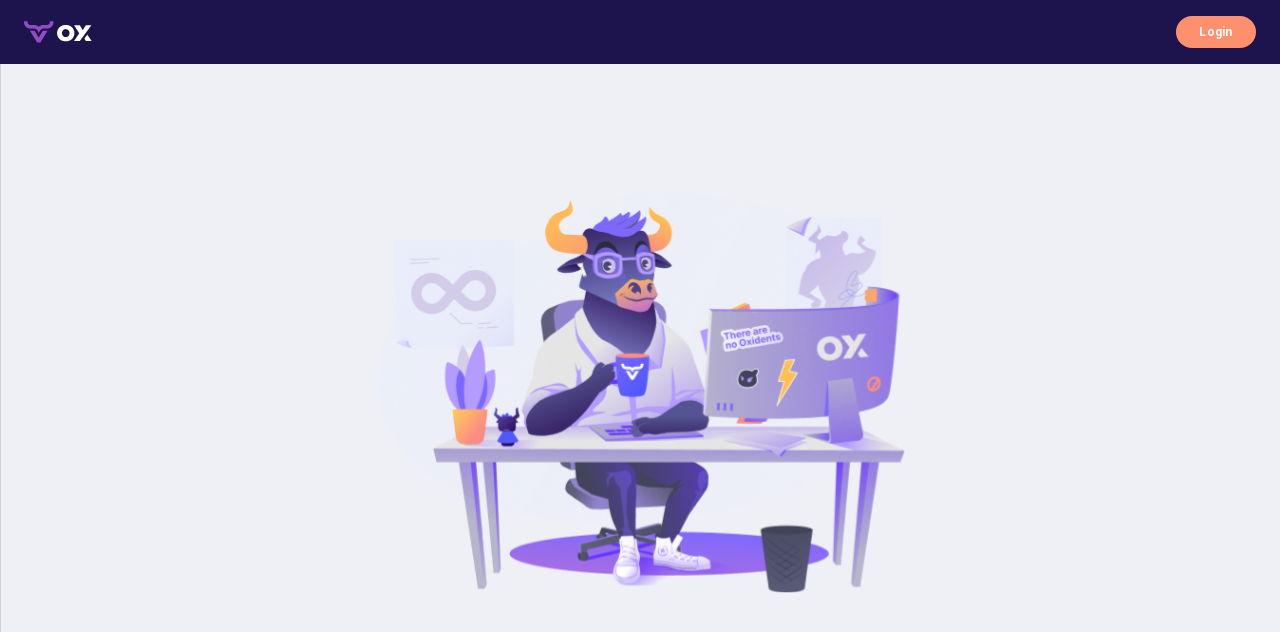

--- FILE ---
content_type: text/html
request_url: https://app.ox.security/
body_size: -30
content:
<!doctype html><html lang="en"><head><meta charset="utf-8"/><link rel="icon" href="/favicon32.png"/><meta name="viewport" content="width=device-width,initial-scale=1"/><meta name="theme-color" content="#000000"/><meta name="description" content="Supply Chain and Application Security by Ox Security"/><link rel="apple-touch-icon" href="/favicon144.png"/><script src="/env.js?v=WQxR36On"></script><link rel="preconnect" href="https://fonts.googleapis.com"/><link rel="preconnect" href="https://fonts.gstatic.com" crossorigin/><link href="https://fonts.googleapis.com/css2?family=Roboto+Slab:wght@100..900&display=swap" rel="stylesheet"/><link href="https://fonts.googleapis.com/css2?family=Roboto:wght@100..900&display=swap" rel="stylesheet"/><script async src="https://kit.fontawesome.com/f6f5adc8ad.js" crossorigin="anonymous"></script><title>OX Security</title><script type="module" crossorigin src="/assets/index-DDUQjHpt.js"></script><link rel="modulepreload" crossorigin href="/assets/vendor-DlqRXwMe.js"><link rel="modulepreload" crossorigin href="/assets/ui-U1vwAinl.js"><link rel="modulepreload" crossorigin href="/assets/utils-D0xMqm9f.js"><link rel="modulepreload" crossorigin href="/assets/graphql-DjrzCfwd.js"><link rel="stylesheet" crossorigin href="/assets/index-C2rvgF4N.css"></head><body><noscript>You need to enable JavaScript to run this app.</noscript><div id="root"></div><script id="hs-script-loader" async defer="defer" src="//js.hs-scripts.com/20204725.js"></script><div id="portal-root"></div></body></html>

--- FILE ---
content_type: text/css
request_url: https://app.ox.security/assets/index-C2rvgF4N.css
body_size: 5598
content:
:root{--text:#191970;--primary:#191970;--accent:#dc143c;--backdrop:rgba(0,0,0,.75);--backdrop-text:#fff}.fg{position:relative;display:inline-block;font-family:-apple-system,BlinkMacSystemFont,Segoe UI,Helvetica,Arial,sans-serif,Apple Color Emoji,Segoe UI Emoji}.fg svg{display:block}.fg svg path,.fg svg stop{transition:all .4s ease}.fg.fg--vertical{padding-left:120px;padding-right:16px}.fg.fg--vertical .fg-labels{flex-direction:column}.fg.fg--vertical .fg-label{padding-top:24px}.fg.fg--vertical .fg-label:not(:first-child){border-top:1px solid #dc143c;border-top:1px solid var(--accent)}.fg.fg--vertical .fg-label .fg-segments{margin-top:0;margin-left:106px;width:calc(100% - 106px)}.fg.fg--vertical .fg-label .fg-segments ul{display:flex;justify-content:space-around}.fg:not(.fg--vertical){padding-top:64px;padding-bottom:16px}.fg:not(.fg--vertical) .fg-label{padding-left:24px}.fg:not(.fg--vertical) .fg-label:not(:first-child){border-left:1px solid rgba(0,0,0,.75);border-left:1px solid var(--backdrop)}.fg-container,.fg-labels{width:100%;height:100%}.fg-labels{position:absolute;display:flex;top:0;left:0;box-sizing:border-box}.fg-label{flex:1 1 0;position:relative}.fg-label .fg-label__value{font-size:24px;color:#191970;color:var(--text);line-height:18px;margin-bottom:6px}.fg-label .fg-label__title{font-size:12px;font-weight:700;color:#191970;color:var(--primary)}.fg-label .fg-label__percentage{font-size:16px;font-weight:700;color:#dc143c;color:var(--accent)}.fg-label .fg-label__segments{position:absolute;top:50%;transform:translateY(-50%);width:100%;left:0;padding:8px 24px;box-sizing:border-box;background-color:#000000bf;background-color:var(--backdrop);margin-top:24px;opacity:0;transition:opacity .1s ease;cursor:default}.fg-label .fg-label__segments ul{margin:0;padding:0;list-style-type:none}.fg-label .fg-label__segments ul li{font-size:13px;line-height:16px;color:#fff;color:var(--backdrop-text);margin:18px 0}.fg-label .fg-label__segments ul li span{font-weight:700;color:#dc143c;color:var(--accent)}.fg-label:hover .fg-label__segments{opacity:1}.fg-sub-labels{display:flex;justify-content:center;margin-top:24px;position:absolute;width:100%;left:0}.fg-sub-label{display:flex;font-size:12px;color:#191970;color:var(--text);line-height:16px}.fg-sub-label:not(:first-child){margin-left:16px}.fg-sub-label .fg-sub-label__color{margin:2px 8px 2px 0;width:12px;height:12px;border-radius:50%;flex-shrink:0}:host,:root{--d2h-bg-color:#fff;--d2h-border-color:#ddd;--d2h-dim-color:rgba(0,0,0,.3);--d2h-line-border-color:#eee;--d2h-file-header-bg-color:#f7f7f7;--d2h-file-header-border-color:#d8d8d8;--d2h-empty-placeholder-bg-color:#f1f1f1;--d2h-empty-placeholder-border-color:#e1e1e1;--d2h-selected-color:#c8e1ff;--d2h-ins-bg-color:#dfd;--d2h-ins-border-color:#b4e2b4;--d2h-ins-highlight-bg-color:#97f295;--d2h-ins-label-color:#399839;--d2h-del-bg-color:#fee8e9;--d2h-del-border-color:#e9aeae;--d2h-del-highlight-bg-color:#ffb6ba;--d2h-del-label-color:#c33;--d2h-change-del-color:#fdf2d0;--d2h-change-ins-color:#ded;--d2h-info-bg-color:#f8fafd;--d2h-info-border-color:#d5e4f2;--d2h-change-label-color:#d0b44c;--d2h-moved-label-color:#3572b0;--d2h-dark-color:#e6edf3;--d2h-dark-bg-color:#0d1117;--d2h-dark-border-color:#30363d;--d2h-dark-dim-color:#6e7681;--d2h-dark-line-border-color:#21262d;--d2h-dark-file-header-bg-color:#161b22;--d2h-dark-file-header-border-color:#30363d;--d2h-dark-empty-placeholder-bg-color:hsla(215,8%,47%,.1);--d2h-dark-empty-placeholder-border-color:#30363d;--d2h-dark-selected-color:rgba(56,139,253,.1);--d2h-dark-ins-bg-color:rgba(46,160,67,.15);--d2h-dark-ins-border-color:rgba(46,160,67,.4);--d2h-dark-ins-highlight-bg-color:rgba(46,160,67,.4);--d2h-dark-ins-label-color:#3fb950;--d2h-dark-del-bg-color:rgba(248,81,73,.1);--d2h-dark-del-border-color:rgba(248,81,73,.4);--d2h-dark-del-highlight-bg-color:rgba(248,81,73,.4);--d2h-dark-del-label-color:#f85149;--d2h-dark-change-del-color:rgba(210,153,34,.2);--d2h-dark-change-ins-color:rgba(46,160,67,.25);--d2h-dark-info-bg-color:rgba(56,139,253,.1);--d2h-dark-info-border-color:rgba(56,139,253,.4);--d2h-dark-change-label-color:#d29922;--d2h-dark-moved-label-color:#3572b0}.d2h-wrapper{text-align:left}.d2h-file-header{background-color:#f7f7f7;background-color:var(--d2h-file-header-bg-color);border-bottom:1px solid #d8d8d8;border-bottom:1px solid var(--d2h-file-header-border-color);display:-webkit-box;display:-ms-flexbox;display:flex;font-family:Source Sans Pro,Helvetica Neue,Helvetica,Arial,sans-serif;height:35px;padding:5px 10px}.d2h-file-header.d2h-sticky-header{position:sticky;top:0;z-index:1}.d2h-file-stats{display:-webkit-box;display:-ms-flexbox;display:flex;font-size:14px;margin-left:auto}.d2h-lines-added{border:1px solid #b4e2b4;border:1px solid var(--d2h-ins-border-color);border-radius:5px 0 0 5px;color:#399839;color:var(--d2h-ins-label-color);padding:2px;text-align:right;vertical-align:middle}.d2h-lines-deleted{border:1px solid #e9aeae;border:1px solid var(--d2h-del-border-color);border-radius:0 5px 5px 0;color:#c33;color:var(--d2h-del-label-color);margin-left:1px;padding:2px;text-align:left;vertical-align:middle}.d2h-file-name-wrapper{display:-webkit-box;display:-ms-flexbox;display:flex;-webkit-box-align:center;-ms-flex-align:center;align-items:center;font-size:15px;width:100%}.d2h-file-name{overflow-x:hidden;text-overflow:ellipsis;white-space:nowrap}.d2h-file-wrapper{border:1px solid #ddd;border:1px solid var(--d2h-border-color);border-radius:3px;margin-bottom:1em}.d2h-file-collapse{-webkit-box-pack:end;-ms-flex-pack:end;cursor:pointer;display:none;font-size:12px;justify-content:flex-end;-webkit-box-align:center;-ms-flex-align:center;align-items:center;border:1px solid #ddd;border:1px solid var(--d2h-border-color);border-radius:3px;padding:4px 8px}.d2h-file-collapse.d2h-selected{background-color:#c8e1ff;background-color:var(--d2h-selected-color)}.d2h-file-collapse-input{margin:0 4px 0 0}.d2h-diff-table{border-collapse:collapse;font-family:Menlo,Consolas,monospace;font-size:13px;width:100%}.d2h-files-diff{display:-webkit-box;display:-ms-flexbox;display:flex;width:100%}.d2h-file-diff{overflow-y:hidden}.d2h-file-diff.d2h-d-none,.d2h-files-diff.d2h-d-none{display:none}.d2h-file-side-diff{display:inline-block;overflow-x:scroll;overflow-y:hidden;width:50%}.d2h-code-line{padding:0 8em;width:calc(100% - 16em)}.d2h-code-line,.d2h-code-side-line{display:inline-block;-webkit-user-select:none;-moz-user-select:none;-ms-user-select:none;user-select:none;white-space:nowrap}.d2h-code-side-line{padding:0 4.5em;width:calc(100% - 9em)}.d2h-code-line-ctn{background:none;display:inline-block;padding:0;word-wrap:normal;-webkit-user-select:text;-moz-user-select:text;-ms-user-select:text;user-select:text;vertical-align:middle;white-space:pre;width:100%}.d2h-code-line del,.d2h-code-side-line del{background-color:#ffb6ba;background-color:var(--d2h-del-highlight-bg-color)}.d2h-code-line del,.d2h-code-line ins,.d2h-code-side-line del,.d2h-code-side-line ins{border-radius:.2em;display:inline-block;margin-top:-1px;-webkit-text-decoration:none;text-decoration:none}.d2h-code-line ins,.d2h-code-side-line ins{background-color:#97f295;background-color:var(--d2h-ins-highlight-bg-color);text-align:left}.d2h-code-line-prefix{background:none;display:inline;padding:0;word-wrap:normal;white-space:pre}.line-num1{float:left}.line-num1,.line-num2{-webkit-box-sizing:border-box;box-sizing:border-box;overflow:hidden;padding:0 .5em;text-overflow:ellipsis;width:3.5em}.line-num2{float:right}.d2h-code-linenumber{background-color:#fff;background-color:var(--d2h-bg-color);border:solid #eee;border:solid var(--d2h-line-border-color);border-width:0 1px;-webkit-box-sizing:border-box;box-sizing:border-box;color:#0000004d;color:var(--d2h-dim-color);cursor:pointer;display:inline-block;position:absolute;text-align:right;width:7.5em}.d2h-code-linenumber:after{content:"​"}.d2h-code-side-linenumber{background-color:#fff;background-color:var(--d2h-bg-color);border:solid #eee;border:solid var(--d2h-line-border-color);border-width:0 1px;-webkit-box-sizing:border-box;box-sizing:border-box;color:#0000004d;color:var(--d2h-dim-color);cursor:pointer;display:inline-block;overflow:hidden;padding:0 .5em;position:absolute;text-align:right;text-overflow:ellipsis;width:4em}.d2h-code-side-linenumber:after{content:"​"}.d2h-code-side-emptyplaceholder,.d2h-emptyplaceholder{background-color:#f1f1f1;background-color:var(--d2h-empty-placeholder-bg-color);border-color:#e1e1e1;border-color:var(--d2h-empty-placeholder-border-color)}.d2h-code-line-prefix,.d2h-code-linenumber,.d2h-code-side-linenumber,.d2h-emptyplaceholder{-webkit-user-select:none;-moz-user-select:none;-ms-user-select:none;user-select:none}.d2h-code-linenumber,.d2h-code-side-linenumber{direction:rtl}.d2h-del{background-color:#fee8e9;background-color:var(--d2h-del-bg-color);border-color:#e9aeae;border-color:var(--d2h-del-border-color)}.d2h-ins{background-color:#dfd;background-color:var(--d2h-ins-bg-color);border-color:#b4e2b4;border-color:var(--d2h-ins-border-color)}.d2h-info{background-color:#f8fafd;background-color:var(--d2h-info-bg-color);border-color:#d5e4f2;border-color:var(--d2h-info-border-color);color:#0000004d;color:var(--d2h-dim-color)}.d2h-file-diff .d2h-del.d2h-change{background-color:#fdf2d0;background-color:var(--d2h-change-del-color)}.d2h-file-diff .d2h-ins.d2h-change{background-color:#ded;background-color:var(--d2h-change-ins-color)}.d2h-file-list-wrapper{margin-bottom:10px}.d2h-file-list-wrapper a{-webkit-text-decoration:none;text-decoration:none}.d2h-file-list-wrapper a,.d2h-file-list-wrapper a:visited{color:#3572b0;color:var(--d2h-moved-label-color)}.d2h-file-list-header{text-align:left}.d2h-file-list-title{font-weight:700}.d2h-file-list-line{display:-webkit-box;display:-ms-flexbox;display:flex;text-align:left}.d2h-file-list{display:block;list-style:none;margin:0;padding:0}.d2h-file-list>li{border-bottom:1px solid #ddd;border-bottom:1px solid var(--d2h-border-color);margin:0;padding:5px 10px}.d2h-file-list>li:last-child{border-bottom:none}.d2h-file-switch{cursor:pointer;display:none;font-size:10px}.d2h-icon{margin-right:10px;vertical-align:middle;fill:currentColor}.d2h-deleted{color:#c33;color:var(--d2h-del-label-color)}.d2h-added{color:#399839;color:var(--d2h-ins-label-color)}.d2h-changed{color:#d0b44c;color:var(--d2h-change-label-color)}.d2h-moved{color:#3572b0;color:var(--d2h-moved-label-color)}.d2h-tag{background-color:#fff;background-color:var(--d2h-bg-color);display:-webkit-box;display:-ms-flexbox;display:flex;font-size:10px;margin-left:5px;padding:0 2px}.d2h-deleted-tag{border:1px solid #c33;border:1px solid var(--d2h-del-label-color)}.d2h-added-tag{border:1px solid #399839;border:1px solid var(--d2h-ins-label-color)}.d2h-changed-tag{border:1px solid #d0b44c;border:1px solid var(--d2h-change-label-color)}.d2h-moved-tag{border:1px solid #3572b0;border:1px solid var(--d2h-moved-label-color)}.d2h-dark-color-scheme{background-color:#0d1117;background-color:var(--d2h-dark-bg-color);color:#e6edf3;color:var(--d2h-dark-color)}.d2h-dark-color-scheme .d2h-file-header{background-color:#161b22;background-color:var(--d2h-dark-file-header-bg-color);border-bottom:#30363d;border-bottom:var(--d2h-dark-file-header-border-color)}.d2h-dark-color-scheme .d2h-lines-added{border:1px solid rgba(46,160,67,.4);border:1px solid var(--d2h-dark-ins-border-color);color:#3fb950;color:var(--d2h-dark-ins-label-color)}.d2h-dark-color-scheme .d2h-lines-deleted{border:1px solid rgba(248,81,73,.4);border:1px solid var(--d2h-dark-del-border-color);color:#f85149;color:var(--d2h-dark-del-label-color)}.d2h-dark-color-scheme .d2h-code-line del,.d2h-dark-color-scheme .d2h-code-side-line del{background-color:#f8514966;background-color:var(--d2h-dark-del-highlight-bg-color)}.d2h-dark-color-scheme .d2h-code-line ins,.d2h-dark-color-scheme .d2h-code-side-line ins{background-color:#2ea04366;background-color:var(--d2h-dark-ins-highlight-bg-color)}.d2h-dark-color-scheme .d2h-diff-tbody{border-color:#30363d;border-color:var(--d2h-dark-border-color)}.d2h-dark-color-scheme .d2h-code-side-linenumber{background-color:#0d1117;background-color:var(--d2h-dark-bg-color);border-color:#21262d;border-color:var(--d2h-dark-line-border-color);color:#6e7681;color:var(--d2h-dark-dim-color)}.d2h-dark-color-scheme .d2h-files-diff .d2h-code-side-emptyplaceholder,.d2h-dark-color-scheme .d2h-files-diff .d2h-emptyplaceholder{background-color:#6e76811a;background-color:var(--d2h-dark-empty-placeholder-bg-color);border-color:#30363d;border-color:var(--d2h-dark-empty-placeholder-border-color)}.d2h-dark-color-scheme .d2h-code-linenumber{background-color:#0d1117;background-color:var(--d2h-dark-bg-color);border-color:#21262d;border-color:var(--d2h-dark-line-border-color);color:#6e7681;color:var(--d2h-dark-dim-color)}.d2h-dark-color-scheme .d2h-del{background-color:#f851491a;background-color:var(--d2h-dark-del-bg-color);border-color:#f8514966;border-color:var(--d2h-dark-del-border-color)}.d2h-dark-color-scheme .d2h-ins{background-color:#2ea04326;background-color:var(--d2h-dark-ins-bg-color);border-color:#2ea04366;border-color:var(--d2h-dark-ins-border-color)}.d2h-dark-color-scheme .d2h-info{background-color:#388bfd1a;background-color:var(--d2h-dark-info-bg-color);border-color:#388bfd66;border-color:var(--d2h-dark-info-border-color);color:#6e7681;color:var(--d2h-dark-dim-color)}.d2h-dark-color-scheme .d2h-file-diff .d2h-del.d2h-change{background-color:#d2992233;background-color:var(--d2h-dark-change-del-color)}.d2h-dark-color-scheme .d2h-file-diff .d2h-ins.d2h-change{background-color:#2ea04340;background-color:var(--d2h-dark-change-ins-color)}.d2h-dark-color-scheme .d2h-file-wrapper{border:1px solid #30363d;border:1px solid var(--d2h-dark-border-color)}.d2h-dark-color-scheme .d2h-file-collapse{border:1px solid #0d1117;border:1px solid var(--d2h-dark-bg-color)}.d2h-dark-color-scheme .d2h-file-collapse.d2h-selected{background-color:#388bfd1a;background-color:var(--d2h-dark-selected-color)}.d2h-dark-color-scheme .d2h-file-list-wrapper a,.d2h-dark-color-scheme .d2h-file-list-wrapper a:visited{color:#3572b0;color:var(--d2h-dark-moved-label-color)}.d2h-dark-color-scheme .d2h-file-list>li{border-bottom:1px solid #0d1117;border-bottom:1px solid var(--d2h-dark-bg-color)}.d2h-dark-color-scheme .d2h-deleted{color:#f85149;color:var(--d2h-dark-del-label-color)}.d2h-dark-color-scheme .d2h-added{color:#3fb950;color:var(--d2h-dark-ins-label-color)}.d2h-dark-color-scheme .d2h-changed{color:#d29922;color:var(--d2h-dark-change-label-color)}.d2h-dark-color-scheme .d2h-moved{color:#3572b0;color:var(--d2h-dark-moved-label-color)}.d2h-dark-color-scheme .d2h-tag{background-color:#0d1117;background-color:var(--d2h-dark-bg-color)}.d2h-dark-color-scheme .d2h-deleted-tag{border:1px solid #f85149;border:1px solid var(--d2h-dark-del-label-color)}.d2h-dark-color-scheme .d2h-added-tag{border:1px solid #3fb950;border:1px solid var(--d2h-dark-ins-label-color)}.d2h-dark-color-scheme .d2h-changed-tag{border:1px solid #d29922;border:1px solid var(--d2h-dark-change-label-color)}.d2h-dark-color-scheme .d2h-moved-tag{border:1px solid #3572b0;border:1px solid var(--d2h-dark-moved-label-color)}@media (prefers-color-scheme:dark){.d2h-auto-color-scheme{background-color:#0d1117;background-color:var(--d2h-dark-bg-color);color:#e6edf3;color:var(--d2h-dark-color)}.d2h-auto-color-scheme .d2h-file-header{background-color:#161b22;background-color:var(--d2h-dark-file-header-bg-color);border-bottom:#30363d;border-bottom:var(--d2h-dark-file-header-border-color)}.d2h-auto-color-scheme .d2h-lines-added{border:1px solid rgba(46,160,67,.4);border:1px solid var(--d2h-dark-ins-border-color);color:#3fb950;color:var(--d2h-dark-ins-label-color)}.d2h-auto-color-scheme .d2h-lines-deleted{border:1px solid rgba(248,81,73,.4);border:1px solid var(--d2h-dark-del-border-color);color:#f85149;color:var(--d2h-dark-del-label-color)}.d2h-auto-color-scheme .d2h-code-line del,.d2h-auto-color-scheme .d2h-code-side-line del{background-color:#f8514966;background-color:var(--d2h-dark-del-highlight-bg-color)}.d2h-auto-color-scheme .d2h-code-line ins,.d2h-auto-color-scheme .d2h-code-side-line ins{background-color:#2ea04366;background-color:var(--d2h-dark-ins-highlight-bg-color)}.d2h-auto-color-scheme .d2h-diff-tbody{border-color:#30363d;border-color:var(--d2h-dark-border-color)}.d2h-auto-color-scheme .d2h-code-side-linenumber{background-color:#0d1117;background-color:var(--d2h-dark-bg-color);border-color:#21262d;border-color:var(--d2h-dark-line-border-color);color:#6e7681;color:var(--d2h-dark-dim-color)}.d2h-auto-color-scheme .d2h-files-diff .d2h-code-side-emptyplaceholder,.d2h-auto-color-scheme .d2h-files-diff .d2h-emptyplaceholder{background-color:#6e76811a;background-color:var(--d2h-dark-empty-placeholder-bg-color);border-color:#30363d;border-color:var(--d2h-dark-empty-placeholder-border-color)}.d2h-auto-color-scheme .d2h-code-linenumber{background-color:#0d1117;background-color:var(--d2h-dark-bg-color);border-color:#21262d;border-color:var(--d2h-dark-line-border-color);color:#6e7681;color:var(--d2h-dark-dim-color)}.d2h-auto-color-scheme .d2h-del{background-color:#f851491a;background-color:var(--d2h-dark-del-bg-color);border-color:#f8514966;border-color:var(--d2h-dark-del-border-color)}.d2h-auto-color-scheme .d2h-ins{background-color:#2ea04326;background-color:var(--d2h-dark-ins-bg-color);border-color:#2ea04366;border-color:var(--d2h-dark-ins-border-color)}.d2h-auto-color-scheme .d2h-info{background-color:#388bfd1a;background-color:var(--d2h-dark-info-bg-color);border-color:#388bfd66;border-color:var(--d2h-dark-info-border-color);color:#6e7681;color:var(--d2h-dark-dim-color)}.d2h-auto-color-scheme .d2h-file-diff .d2h-del.d2h-change{background-color:#d2992233;background-color:var(--d2h-dark-change-del-color)}.d2h-auto-color-scheme .d2h-file-diff .d2h-ins.d2h-change{background-color:#2ea04340;background-color:var(--d2h-dark-change-ins-color)}.d2h-auto-color-scheme .d2h-file-wrapper{border:1px solid #30363d;border:1px solid var(--d2h-dark-border-color)}.d2h-auto-color-scheme .d2h-file-collapse{border:1px solid #0d1117;border:1px solid var(--d2h-dark-bg-color)}.d2h-auto-color-scheme .d2h-file-collapse.d2h-selected{background-color:#388bfd1a;background-color:var(--d2h-dark-selected-color)}.d2h-auto-color-scheme .d2h-file-list-wrapper a,.d2h-auto-color-scheme .d2h-file-list-wrapper a:visited{color:#3572b0;color:var(--d2h-dark-moved-label-color)}.d2h-auto-color-scheme .d2h-file-list>li{border-bottom:1px solid #0d1117;border-bottom:1px solid var(--d2h-dark-bg-color)}.d2h-dark-color-scheme .d2h-deleted{color:#f85149;color:var(--d2h-dark-del-label-color)}.d2h-auto-color-scheme .d2h-added{color:#3fb950;color:var(--d2h-dark-ins-label-color)}.d2h-auto-color-scheme .d2h-changed{color:#d29922;color:var(--d2h-dark-change-label-color)}.d2h-auto-color-scheme .d2h-moved{color:#3572b0;color:var(--d2h-dark-moved-label-color)}.d2h-auto-color-scheme .d2h-tag{background-color:#0d1117;background-color:var(--d2h-dark-bg-color)}.d2h-auto-color-scheme .d2h-deleted-tag{border:1px solid #f85149;border:1px solid var(--d2h-dark-del-label-color)}.d2h-auto-color-scheme .d2h-added-tag{border:1px solid #3fb950;border:1px solid var(--d2h-dark-ins-label-color)}.d2h-auto-color-scheme .d2h-changed-tag{border:1px solid #d29922;border:1px solid var(--d2h-dark-change-label-color)}.d2h-auto-color-scheme .d2h-moved-tag{border:1px solid #3572b0;border:1px solid var(--d2h-dark-moved-label-color)}}pre code.hljs{display:block;overflow-x:auto;padding:1em}code.hljs{padding:3px 5px}.hljs{color:#ddd;background:#303030}.hljs-keyword,.hljs-selector-tag,.hljs-literal,.hljs-section,.hljs-link{color:#fff}.hljs-string,.hljs-title,.hljs-name,.hljs-type,.hljs-attribute,.hljs-symbol,.hljs-bullet,.hljs-built_in,.hljs-addition,.hljs-variable,.hljs-template-tag,.hljs-template-variable{color:#d88}.hljs-comment,.hljs-quote,.hljs-deletion,.hljs-meta{color:#979797}.hljs-keyword,.hljs-selector-tag,.hljs-literal,.hljs-title,.hljs-section,.hljs-doctag,.hljs-type,.hljs-name,.hljs-strong{font-weight:700}.hljs-emphasis{font-style:italic}.react-flow__container{position:absolute;width:100%;height:100%;top:0;left:0}.react-flow__pane{z-index:1;cursor:-webkit-grab;cursor:grab}.react-flow__pane.selection{cursor:pointer}.react-flow__pane.dragging{cursor:-webkit-grabbing;cursor:grabbing}.react-flow__viewport{transform-origin:0 0;z-index:2;pointer-events:none}.react-flow__renderer{z-index:4}.react-flow__selection{z-index:6}.react-flow__nodesselection-rect:focus,.react-flow__nodesselection-rect:focus-visible{outline:none}.react-flow .react-flow__edges{pointer-events:none;overflow:visible}.react-flow__edge-path,.react-flow__connection-path{stroke:#b1b1b7;stroke-width:1;fill:none}.react-flow__edge{pointer-events:visibleStroke;cursor:pointer}.react-flow__edge.animated path{stroke-dasharray:5;-webkit-animation:dashdraw .5s linear infinite;animation:dashdraw .5s linear infinite}.react-flow__edge.animated path.react-flow__edge-interaction{stroke-dasharray:none;-webkit-animation:none;animation:none}.react-flow__edge.inactive{pointer-events:none}.react-flow__edge.selected,.react-flow__edge:focus,.react-flow__edge:focus-visible{outline:none}.react-flow__edge.selected .react-flow__edge-path,.react-flow__edge:focus .react-flow__edge-path,.react-flow__edge:focus-visible .react-flow__edge-path{stroke:#555}.react-flow__edge-textwrapper{pointer-events:all}.react-flow__edge-textbg{fill:#fff}.react-flow__edge .react-flow__edge-text{pointer-events:none;-webkit-user-select:none;-moz-user-select:none;user-select:none}.react-flow__connection{pointer-events:none}.react-flow__connection .animated{stroke-dasharray:5;-webkit-animation:dashdraw .5s linear infinite;animation:dashdraw .5s linear infinite}.react-flow__connectionline{z-index:1001}.react-flow__nodes{pointer-events:none;transform-origin:0 0}.react-flow__node{position:absolute;-webkit-user-select:none;-moz-user-select:none;user-select:none;pointer-events:all;transform-origin:0 0;box-sizing:border-box;cursor:-webkit-grab;cursor:grab}.react-flow__node.dragging{cursor:-webkit-grabbing;cursor:grabbing}.react-flow__nodesselection{z-index:3;transform-origin:left top;pointer-events:none}.react-flow__nodesselection-rect{position:absolute;pointer-events:all;cursor:-webkit-grab;cursor:grab}.react-flow__handle{position:absolute;pointer-events:none;min-width:5px;min-height:5px;width:6px;height:6px;background:#1a192b;border:1px solid white;border-radius:100%}.react-flow__handle.connectable{pointer-events:all;cursor:crosshair}.react-flow__handle-bottom{top:auto;left:50%;bottom:-4px;transform:translate(-50%)}.react-flow__handle-top{left:50%;top:-4px;transform:translate(-50%)}.react-flow__handle-left{top:50%;left:-4px;transform:translateY(-50%)}.react-flow__handle-right{right:-4px;top:50%;transform:translateY(-50%)}.react-flow__edgeupdater{cursor:move;pointer-events:all}.react-flow__panel{position:absolute;z-index:5;margin:15px}.react-flow__panel.top{top:0}.react-flow__panel.bottom{bottom:0}.react-flow__panel.left{left:0}.react-flow__panel.right{right:0}.react-flow__panel.center{left:50%;transform:translate(-50%)}.react-flow__attribution{font-size:10px;background:#ffffff80;padding:2px 3px;margin:0}.react-flow__attribution a{text-decoration:none;color:#999}@-webkit-keyframes dashdraw{0%{stroke-dashoffset:10}}@keyframes dashdraw{0%{stroke-dashoffset:10}}.react-flow__edgelabel-renderer{position:absolute;width:100%;height:100%;pointer-events:none;-webkit-user-select:none;-moz-user-select:none;user-select:none}.react-flow__edge.updating .react-flow__edge-path{stroke:#777}.react-flow__edge-text{font-size:10px}.react-flow__node.selectable:focus,.react-flow__node.selectable:focus-visible{outline:none}.react-flow__node-default,.react-flow__node-input,.react-flow__node-output,.react-flow__node-group{padding:10px;border-radius:3px;width:150px;font-size:12px;color:#222;text-align:center;border-width:1px;border-style:solid;border-color:#1a192b;background-color:#fff}.react-flow__node-default.selectable:hover,.react-flow__node-input.selectable:hover,.react-flow__node-output.selectable:hover,.react-flow__node-group.selectable:hover{box-shadow:0 1px 4px 1px #00000014}.react-flow__node-default.selectable.selected,.react-flow__node-default.selectable:focus,.react-flow__node-default.selectable:focus-visible,.react-flow__node-input.selectable.selected,.react-flow__node-input.selectable:focus,.react-flow__node-input.selectable:focus-visible,.react-flow__node-output.selectable.selected,.react-flow__node-output.selectable:focus,.react-flow__node-output.selectable:focus-visible,.react-flow__node-group.selectable.selected,.react-flow__node-group.selectable:focus,.react-flow__node-group.selectable:focus-visible{box-shadow:0 0 0 .5px #1a192b}.react-flow__node-group{background-color:#f0f0f040}.react-flow__nodesselection-rect,.react-flow__selection{background:#0059dc14;border:1px dotted rgba(0,89,220,.8)}.react-flow__nodesselection-rect:focus,.react-flow__nodesselection-rect:focus-visible,.react-flow__selection:focus,.react-flow__selection:focus-visible{outline:none}.react-flow__controls{box-shadow:0 0 2px 1px #00000014}.react-flow__controls-button{border:none;background:#fefefe;border-bottom:1px solid #eee;box-sizing:content-box;display:flex;justify-content:center;align-items:center;width:16px;height:16px;cursor:pointer;-webkit-user-select:none;-moz-user-select:none;user-select:none;padding:5px}.react-flow__controls-button:hover{background:#f4f4f4}.react-flow__controls-button svg{width:100%;max-width:12px;max-height:12px}.react-flow__minimap{background-color:#fff}@layer rdg.MeasuringCell{.m1l09lto7-0-0-beta-29{contain:strict;grid-row:1;visibility:hidden}}@layer rdg.Cell{.c1wupbe7-0-0-beta-29{contain:style;position:relative;padding-block:0;padding-inline:8px;border-inline-end:1px solid var(--rdg-border-color);border-block-end:1px solid var(--rdg-border-color);grid-row-start:var(--rdg-grid-row-start);background-color:inherit;white-space:nowrap;overflow:hidden;overflow:clip;text-overflow:ellipsis;outline:none}.c1wupbe7-0-0-beta-29[aria-selected=true]{outline:2px solid var(--rdg-selection-color);outline-offset:-2px}}@layer rdg.Cell{.cd0kgiy7-0-0-beta-29{position:sticky;z-index:1}}@layer rdg.Cell{.c1730fa47-0-0-beta-29{box-shadow:calc(2px * var(--rdg-sign)) 0 5px -2px #8888884d}}@layer rdg.CheckboxLabel{.c8rwwhf7-0-0-beta-29{cursor:pointer;display:flex;align-items:center;justify-content:center;position:absolute;top:0;right:0;bottom:0;left:0;margin-inline-end:1px}}@layer rdg.CheckboxInput{.c1rb4brs7-0-0-beta-29{all:unset}}@layer rdg.CheckboxIcon{.c1bvvwcc7-0-0-beta-29{content:"";inline-size:20px;block-size:20px;border:2px solid var(--rdg-border-color);background-color:var(--rdg-background-color)}.c1rb4brs7-0-0-beta-29:checked+.c1bvvwcc7-0-0-beta-29{background-color:var(--rdg-checkbox-color);outline:4px solid var(--rdg-background-color);outline-offset:-6px}.c1rb4brs7-0-0-beta-29:focus+.c1bvvwcc7-0-0-beta-29{border-color:var(--rdg-checkbox-focus-color)}}@layer rdg.CheckboxLabel{.c1yg790j7-0-0-beta-29{cursor:default}.c1yg790j7-0-0-beta-29 .c1bvvwcc7-0-0-beta-29{border-color:var(--rdg-checkbox-disabled-border-color);background-color:var(--rdg-checkbox-disabled-background-color)}}@layer rdg.GroupCellContent{.gb8l2vs7-0-0-beta-29{outline:none}}@layer rdg.GroupCellCaret{.c1ggynjl7-0-0-beta-29{margin-inline-start:4px;stroke:currentColor;stroke-width:1.5px;fill:transparent;vertical-align:middle}.c1ggynjl7-0-0-beta-29>path{transition:d .1s}}@layer rdg.DragHandle{.cadd3bp7-0-0-beta-29{cursor:move;position:absolute;inset-inline-end:0;inset-block-end:0;inline-size:8px;block-size:8px;background-color:var(--rdg-selection-color)}.cadd3bp7-0-0-beta-29:hover{inline-size:16px;block-size:16px;border:2px solid var(--rdg-selection-color);background-color:var(--rdg-background-color)}}@layer rdg.EditCell{.c1tngyp17-0-0-beta-29{padding:0}}@layer rdg.Row{.r1otpg647-0-0-beta-29{display:contents;line-height:var(--rdg-row-height);background-color:var(--rdg-background-color)}.r1otpg647-0-0-beta-29:hover{background-color:var(--rdg-row-hover-background-color)}.r1otpg647-0-0-beta-29[aria-selected=true]{background-color:var(--rdg-row-selected-background-color)}.r1otpg647-0-0-beta-29[aria-selected=true]:hover{background-color:var(--rdg-row-selected-hover-background-color)}}@layer rdg.FocusSink{.rel5gk27-0-0-beta-29{outline:2px solid var(--rdg-selection-color);outline-offset:-2px}}@layer rdg.FocusSink{.r1qymf1z7-0-0-beta-29:before{content:"";display:inline-block;height:100%;position:sticky;inset-inline-start:0;border-inline-start:2px solid var(--rdg-selection-color)}}@layer rdg.GroupedRow{.gyxx7e97-0-0-beta-29:not([aria-selected=true]){background-color:var(--rdg-header-background-color)}.gyxx7e97-0-0-beta-29>.c1wupbe7-0-0-beta-29:not(:last-child):not(.c1730fa47-0-0-beta-29){border-inline-end:none}}@layer rdg.SortableHeaderCell{.h1e8ezgp7-0-0-beta-29{cursor:pointer;display:flex}.h1e8ezgp7-0-0-beta-29:focus{outline:none}}@layer rdg.SortableHeaderCellName{.h1rrblhe7-0-0-beta-29{flex-grow:1;overflow:hidden;overflow:clip;text-overflow:ellipsis}}@layer rdg.HeaderCell{.celq7o97-0-0-beta-29{touch-action:none}.celq7o97-0-0-beta-29:after{content:"";cursor:col-resize;position:absolute;inset-block-start:0;inset-inline-end:0;inset-block-end:0;inline-size:10px}}@layer rdg.HeaderRow{.h197vzie7-0-0-beta-29{display:contents;line-height:var(--rdg-header-row-height);background-color:var(--rdg-header-background-color);font-weight:700}.h197vzie7-0-0-beta-29>.c1wupbe7-0-0-beta-29{z-index:1;position:sticky;inset-block-start:0}.h197vzie7-0-0-beta-29>.cd0kgiy7-0-0-beta-29{z-index:2}}@layer rdg.Cell{.ccpfvsn7-0-0-beta-29{background-color:#ccf}}@layer rdg.Cell{.c1bmg16t7-0-0-beta-29{background-color:#ccf}.c1bmg16t7-0-0-beta-29.ccpfvsn7-0-0-beta-29{background-color:#99f}}@layer rdg.SummaryCell{.s1n3hxke7-0-0-beta-29{inset-block-start:var(--rdg-summary-row-top);inset-block-end:var(--rdg-summary-row-bottom)}}@layer rdg.SummaryRow{.snfqesz7-0-0-beta-29{line-height:var(--rdg-summary-row-height)}.snfqesz7-0-0-beta-29>.c1wupbe7-0-0-beta-29{position:sticky}}@layer rdg.SummaryRow{.t1jijrjz7-0-0-beta-29>.c1wupbe7-0-0-beta-29{z-index:1}.t1jijrjz7-0-0-beta-29>.cd0kgiy7-0-0-beta-29{z-index:2}}@layer rdg.SummaryRow{.t14bmecc7-0-0-beta-29>.c1wupbe7-0-0-beta-29{border-block-end:2px solid var(--rdg-summary-border-color)}}@layer rdg.SummaryRow{.b1odhhml7-0-0-beta-29>.c1wupbe7-0-0-beta-29{border-block-start:2px solid var(--rdg-summary-border-color)}}@layer rdg.SortIcon{.a1mygwml7-0-0-beta-29{fill:currentColor}.a1mygwml7-0-0-beta-29>path{transition:d .1s}}@layer rdg{@layer Defaults,FocusSink,CheckboxInput,CheckboxIcon,CheckboxLabel,Cell,HeaderCell,SummaryCell,EditCell,Row,HeaderRow,SummaryRow,GroupedRow,Root;@layer Defaults{.r104f42s7-0-0-beta-29 *,.r104f42s7-0-0-beta-29 *:before,.r104f42s7-0-0-beta-29 *:after{box-sizing:inherit}}@layer Root{.r104f42s7-0-0-beta-29{--rdg-color: #000;--rdg-border-color: #ddd;--rdg-summary-border-color: #aaa;--rdg-background-color: hsl(0deg 0% 100%);--rdg-header-background-color: hsl(0deg 0% 97.5%);--rdg-row-hover-background-color: hsl(0deg 0% 96%);--rdg-row-selected-background-color: hsl(207deg 76% 92%);--rdg-row-selected-hover-background-color: hsl(207deg 76% 88%);--rdg-checkbox-color: hsl(207deg 100% 29%);--rdg-checkbox-focus-color: hsl(207deg 100% 69%);--rdg-checkbox-disabled-border-color: #ccc;--rdg-checkbox-disabled-background-color: #ddd;--rdg-selection-color: #66afe9;--rdg-font-size: 14px;display:grid;color-scheme:var(--rdg-color-scheme, light dark);contain:strict;content-visibility:auto;block-size:350px;border:1px solid var(--rdg-border-color);box-sizing:border-box;overflow:auto;background-color:var(--rdg-background-color);color:var(--rdg-color);font-size:var(--rdg-font-size)}.r104f42s7-0-0-beta-29:before{content:"";grid-column:1/-1;grid-row:1/-1}.r104f42s7-0-0-beta-29.rdg-dark{--rdg-color-scheme: dark;--rdg-color: #ddd;--rdg-border-color: #444;--rdg-summary-border-color: #555;--rdg-background-color: hsl(0deg 0% 13%);--rdg-header-background-color: hsl(0deg 0% 10.5%);--rdg-row-hover-background-color: hsl(0deg 0% 9%);--rdg-row-selected-background-color: hsl(207deg 76% 42%);--rdg-row-selected-hover-background-color: hsl(207deg 76% 38%);--rdg-checkbox-color: hsl(207deg 100% 79%);--rdg-checkbox-focus-color: hsl(207deg 100% 89%);--rdg-checkbox-disabled-border-color: #000;--rdg-checkbox-disabled-background-color: #333}.r104f42s7-0-0-beta-29.rdg-light{--rdg-color-scheme: light}@media (prefers-color-scheme: dark){.r104f42s7-0-0-beta-29:not(.rdg-light){--rdg-color: #ddd;--rdg-border-color: #444;--rdg-summary-border-color: #555;--rdg-background-color: hsl(0deg 0% 13%);--rdg-header-background-color: hsl(0deg 0% 10.5%);--rdg-row-hover-background-color: hsl(0deg 0% 9%);--rdg-row-selected-background-color: hsl(207deg 76% 42%);--rdg-row-selected-hover-background-color: hsl(207deg 76% 38%);--rdg-checkbox-color: hsl(207deg 100% 79%);--rdg-checkbox-focus-color: hsl(207deg 100% 89%);--rdg-checkbox-disabled-border-color: #000;--rdg-checkbox-disabled-background-color: #333}}}}@layer rdg.Root{.v7ly7s7-0-0-beta-29{-webkit-user-select:none;user-select:none}.v7ly7s7-0-0-beta-29 .r1otpg647-0-0-beta-29{cursor:move}}@layer rdg.FocusSink{.fc4f4zb7-0-0-beta-29{grid-column:1/-1;pointer-events:none;z-index:3}}@layer rdg.TextEditor{.tlmcuo07-0-0-beta-29{-webkit-appearance:none;-moz-appearance:none;appearance:none;box-sizing:border-box;inline-size:100%;block-size:100%;padding-block:0;padding-inline:6px;border:2px solid #ccc;vertical-align:top;color:var(--rdg-color);background-color:var(--rdg-background-color);font-family:inherit;font-size:var(--rdg-font-size)}.tlmcuo07-0-0-beta-29:focus{border-color:var(--rdg-selection-color);outline:none}.tlmcuo07-0-0-beta-29::placeholder{color:#999;opacity:1}}html,body,div,span,applet,object,iframe,h1,h2,h3,h4,h5,h6,p,blockquote,pre,a,abbr,acronym,address,big,cite,code,del,dfn,em,img,ins,kbd,q,s,samp,small,strike,strong,sub,sup,tt,var,b,u,i,center,dl,dt,dd,ol,ul,li,fieldset,form,label,legend,table,caption,tbody,tfoot,thead,tr,th,td,article,aside,canvas,details,embed,figure,figcaption,footer,header,hgroup,menu,nav,output,ruby,section,summary,time,mark,audio,video{margin:0;padding:0;border:0;font-size:100%;font:inherit;vertical-align:baseline}article,aside,details,figcaption,figure,footer,header,hgroup,menu,nav,section{display:block}body{line-height:1}ol,ul{list-style:none}blockquote,q{quotes:none}blockquote:before,blockquote:after,q:before,q:after{content:"";content:none}table{border-collapse:collapse;border-spacing:0}


--- FILE ---
content_type: text/javascript
request_url: https://app.ox.security/assets/graphql-DjrzCfwd.js
body_size: 74637
content:
var __defProp=Object.defineProperty;var __name=(target,value)=>__defProp(target,"name",{value,configurable:!0});import{r as requireReact,g as getDefaultExportFromCjs}from"./vendor-DlqRXwMe.js";function _mergeNamespaces(n,m){for(var i=0;i<m.length;i++){const e=m[i];if(typeof e!="string"&&!Array.isArray(e)){for(const k in e)if(k!=="default"&&!(k in n)){const d=Object.getOwnPropertyDescriptor(e,k);d&&Object.defineProperty(n,k,d.get?d:{enumerable:!0,get:__name(()=>e[k],"get")})}}}return Object.freeze(Object.defineProperty(n,Symbol.toStringTag,{value:"Module"}))}__name(_mergeNamespaces,"_mergeNamespaces");var extendStatics=__name(function(d,b){return extendStatics=Object.setPrototypeOf||{__proto__:[]}instanceof Array&&function(d2,b2){d2.__proto__=b2}||function(d2,b2){for(var p in b2)Object.prototype.hasOwnProperty.call(b2,p)&&(d2[p]=b2[p])},extendStatics(d,b)},"extendStatics");function __extends(d,b){if(typeof b!="function"&&b!==null)throw new TypeError("Class extends value "+String(b)+" is not a constructor or null");extendStatics(d,b);function __(){this.constructor=d}__name(__,"__"),d.prototype=b===null?Object.create(b):(__.prototype=b.prototype,new __)}__name(__extends,"__extends");var __assign=__name(function(){return __assign=Object.assign||__name(function(t){for(var s,i=1,n=arguments.length;i<n;i++){s=arguments[i];for(var p in s)Object.prototype.hasOwnProperty.call(s,p)&&(t[p]=s[p])}return t},"__assign"),__assign.apply(this,arguments)},"__assign");function __rest(s,e){var t={};for(var p in s)Object.prototype.hasOwnProperty.call(s,p)&&e.indexOf(p)<0&&(t[p]=s[p]);if(s!=null&&typeof Object.getOwnPropertySymbols=="function")for(var i=0,p=Object.getOwnPropertySymbols(s);i<p.length;i++)e.indexOf(p[i])<0&&Object.prototype.propertyIsEnumerable.call(s,p[i])&&(t[p[i]]=s[p[i]]);return t}__name(__rest,"__rest");function __awaiter(thisArg,_arguments,P,generator){function adopt(value){return value instanceof P?value:new P(function(resolve){resolve(value)})}return __name(adopt,"adopt"),new(P||(P=Promise))(function(resolve,reject){function fulfilled(value){try{step(generator.next(value))}catch(e){reject(e)}}__name(fulfilled,"fulfilled");function rejected(value){try{step(generator.throw(value))}catch(e){reject(e)}}__name(rejected,"rejected");function step(result){result.done?resolve(result.value):adopt(result.value).then(fulfilled,rejected)}__name(step,"step"),step((generator=generator.apply(thisArg,_arguments||[])).next())})}__name(__awaiter,"__awaiter");function __generator(thisArg,body){var _={label:0,sent:__name(function(){if(t[0]&1)throw t[1];return t[1]},"sent"),trys:[],ops:[]},f,y,t,g=Object.create((typeof Iterator=="function"?Iterator:Object).prototype);return g.next=verb(0),g.throw=verb(1),g.return=verb(2),typeof Symbol=="function"&&(g[Symbol.iterator]=function(){return this}),g;function verb(n){return function(v){return step([n,v])}}function step(op){if(f)throw new TypeError("Generator is already executing.");for(;g&&(g=0,op[0]&&(_=0)),_;)try{if(f=1,y&&(t=op[0]&2?y.return:op[0]?y.throw||((t=y.return)&&t.call(y),0):y.next)&&!(t=t.call(y,op[1])).done)return t;switch(y=0,t&&(op=[op[0]&2,t.value]),op[0]){case 0:case 1:t=op;break;case 4:return _.label++,{value:op[1],done:!1};case 5:_.label++,y=op[1],op=[0];continue;case 7:op=_.ops.pop(),_.trys.pop();continue;default:if(t=_.trys,!(t=t.length>0&&t[t.length-1])&&(op[0]===6||op[0]===2)){_=0;continue}if(op[0]===3&&(!t||op[1]>t[0]&&op[1]<t[3])){_.label=op[1];break}if(op[0]===6&&_.label<t[1]){_.label=t[1],t=op;break}if(t&&_.label<t[2]){_.label=t[2],_.ops.push(op);break}t[2]&&_.ops.pop(),_.trys.pop();continue}op=body.call(thisArg,_)}catch(e){op=[6,e],y=0}finally{f=t=0}if(op[0]&5)throw op[1];return{value:op[0]?op[1]:void 0,done:!0}}}__name(__generator,"__generator");function __spreadArray(to,from2,pack){if(pack||arguments.length===2)for(var i=0,l=from2.length,ar;i<l;i++)(ar||!(i in from2))&&(ar||(ar=Array.prototype.slice.call(from2,0,i)),ar[i]=from2[i]);return to.concat(ar||Array.prototype.slice.call(from2))}__name(__spreadArray,"__spreadArray");var genericMessage="Invariant Violation",_a=Object.setPrototypeOf,setPrototypeOf=_a===void 0?function(obj,proto){return obj.__proto__=proto,obj}:_a,InvariantError=(function(_super){__extends(InvariantError2,_super);function InvariantError2(message){message===void 0&&(message=genericMessage);var _this=_super.call(this,typeof message=="number"?genericMessage+": "+message+" (see https://github.com/apollographql/invariant-packages)":message)||this;return _this.framesToPop=1,_this.name=genericMessage,setPrototypeOf(_this,InvariantError2.prototype),_this}return __name(InvariantError2,"InvariantError"),InvariantError2})(Error);function invariant$2(condition,message){if(!condition)throw new InvariantError(message)}__name(invariant$2,"invariant$2");var verbosityLevels=["debug","log","warn","error","silent"],verbosityLevel=verbosityLevels.indexOf("log");function wrapConsoleMethod(name){return function(){if(verbosityLevels.indexOf(name)>=verbosityLevel){var method=console[name]||console.log;return method.apply(console,arguments)}}}__name(wrapConsoleMethod,"wrapConsoleMethod");(function(invariant3){invariant3.debug=wrapConsoleMethod("debug"),invariant3.log=wrapConsoleMethod("log"),invariant3.warn=wrapConsoleMethod("warn"),invariant3.error=wrapConsoleMethod("error")})(invariant$2||(invariant$2={}));var version="3.14.0";function maybe$1(thunk){try{return thunk()}catch{}}__name(maybe$1,"maybe$1");const untypedGlobal=maybe$1(function(){return globalThis})||maybe$1(function(){return window})||maybe$1(function(){return self})||maybe$1(function(){return global})||maybe$1(function(){return maybe$1.constructor("return this")()});var prefixCounts=new Map;function makeUniqueId(prefix){var count=prefixCounts.get(prefix)||1;return prefixCounts.set(prefix,count+1),"".concat(prefix,":").concat(count,":").concat(Math.random().toString(36).slice(2))}__name(makeUniqueId,"makeUniqueId");function stringifyForDisplay(value,space){space===void 0&&(space=0);var undefId=makeUniqueId("stringifyForDisplay");return JSON.stringify(value,function(key,value2){return value2===void 0?undefId:value2},space).split(JSON.stringify(undefId)).join("<undefined>")}__name(stringifyForDisplay,"stringifyForDisplay");function wrap$2(fn){return function(message){for(var args=[],_i=1;_i<arguments.length;_i++)args[_i-1]=arguments[_i];if(typeof message=="number"){var arg0=message;message=getHandledErrorMsg(arg0),message||(message=getFallbackErrorMsg(arg0,args),args=[])}fn.apply(void 0,[message].concat(args))}}__name(wrap$2,"wrap$2");var invariant$1=Object.assign(__name(function(condition,message){for(var args=[],_i=2;_i<arguments.length;_i++)args[_i-2]=arguments[_i];condition||invariant$2(condition,getHandledErrorMsg(message,args)||getFallbackErrorMsg(message,args))},"invariant"),{debug:wrap$2(invariant$2.debug),log:wrap$2(invariant$2.log),warn:wrap$2(invariant$2.warn),error:wrap$2(invariant$2.error)});function newInvariantError(message){for(var optionalParams=[],_i=1;_i<arguments.length;_i++)optionalParams[_i-1]=arguments[_i];return new InvariantError(getHandledErrorMsg(message,optionalParams)||getFallbackErrorMsg(message,optionalParams))}__name(newInvariantError,"newInvariantError");var ApolloErrorMessageHandler=Symbol.for("ApolloErrorMessageHandler_"+version);function stringify(arg){if(typeof arg=="string")return arg;try{return stringifyForDisplay(arg,2).slice(0,1e3)}catch{return"<non-serializable>"}}__name(stringify,"stringify");function getHandledErrorMsg(message,messageArgs){if(messageArgs===void 0&&(messageArgs=[]),!!message)return untypedGlobal[ApolloErrorMessageHandler]&&untypedGlobal[ApolloErrorMessageHandler](message,messageArgs.map(stringify))}__name(getHandledErrorMsg,"getHandledErrorMsg");function getFallbackErrorMsg(message,messageArgs){if(messageArgs===void 0&&(messageArgs=[]),!!message)return"An error occurred! For more details, see the full error text at https://go.apollo.dev/c/err#".concat(encodeURIComponent(JSON.stringify({version,message,args:messageArgs.map(stringify)})))}__name(getFallbackErrorMsg,"getFallbackErrorMsg");function devAssert(condition,message){if(!!!condition)throw new Error(message)}__name(devAssert,"devAssert");function isObjectLike(value){return typeof value=="object"&&value!==null}__name(isObjectLike,"isObjectLike");function invariant2(condition,message){if(!!!condition)throw new Error("Unexpected invariant triggered.")}__name(invariant2,"invariant");const LineRegExp=/\r\n|[\n\r]/g;function getLocation(source,position){let lastLineStart=0,line=1;for(const match of source.body.matchAll(LineRegExp)){if(typeof match.index=="number"||invariant2(!1),match.index>=position)break;lastLineStart=match.index+match[0].length,line+=1}return{line,column:position+1-lastLineStart}}__name(getLocation,"getLocation");function printLocation(location){return printSourceLocation(location.source,getLocation(location.source,location.start))}__name(printLocation,"printLocation");function printSourceLocation(source,sourceLocation){const firstLineColumnOffset=source.locationOffset.column-1,body="".padStart(firstLineColumnOffset)+source.body,lineIndex=sourceLocation.line-1,lineOffset=source.locationOffset.line-1,lineNum=sourceLocation.line+lineOffset,columnOffset=sourceLocation.line===1?firstLineColumnOffset:0,columnNum=sourceLocation.column+columnOffset,locationStr=`${source.name}:${lineNum}:${columnNum}
`,lines=body.split(/\r\n|[\n\r]/g),locationLine=lines[lineIndex];if(locationLine.length>120){const subLineIndex=Math.floor(columnNum/80),subLineColumnNum=columnNum%80,subLines=[];for(let i=0;i<locationLine.length;i+=80)subLines.push(locationLine.slice(i,i+80));return locationStr+printPrefixedLines([[`${lineNum} |`,subLines[0]],...subLines.slice(1,subLineIndex+1).map(subLine=>["|",subLine]),["|","^".padStart(subLineColumnNum)],["|",subLines[subLineIndex+1]]])}return locationStr+printPrefixedLines([[`${lineNum-1} |`,lines[lineIndex-1]],[`${lineNum} |`,locationLine],["|","^".padStart(columnNum)],[`${lineNum+1} |`,lines[lineIndex+1]]])}__name(printSourceLocation,"printSourceLocation");function printPrefixedLines(lines){const existingLines=lines.filter(([_,line])=>line!==void 0),padLen=Math.max(...existingLines.map(([prefix])=>prefix.length));return existingLines.map(([prefix,line])=>prefix.padStart(padLen)+(line?" "+line:"")).join(`
`)}__name(printPrefixedLines,"printPrefixedLines");function toNormalizedOptions(args){const firstArg=args[0];return firstArg==null||"kind"in firstArg||"length"in firstArg?{nodes:firstArg,source:args[1],positions:args[2],path:args[3],originalError:args[4],extensions:args[5]}:firstArg}__name(toNormalizedOptions,"toNormalizedOptions");const _GraphQLError=class _GraphQLError extends Error{constructor(message,...rawArgs){var _this$nodes,_nodeLocations$,_ref;const{nodes,source,positions,path,originalError,extensions}=toNormalizedOptions(rawArgs);super(message),this.name="GraphQLError",this.path=path??void 0,this.originalError=originalError??void 0,this.nodes=undefinedIfEmpty(Array.isArray(nodes)?nodes:nodes?[nodes]:void 0);const nodeLocations=undefinedIfEmpty((_this$nodes=this.nodes)===null||_this$nodes===void 0?void 0:_this$nodes.map(node=>node.loc).filter(loc=>loc!=null));this.source=source??(nodeLocations==null||(_nodeLocations$=nodeLocations[0])===null||_nodeLocations$===void 0?void 0:_nodeLocations$.source),this.positions=positions??(nodeLocations==null?void 0:nodeLocations.map(loc=>loc.start)),this.locations=positions&&source?positions.map(pos=>getLocation(source,pos)):nodeLocations==null?void 0:nodeLocations.map(loc=>getLocation(loc.source,loc.start));const originalExtensions=isObjectLike(originalError==null?void 0:originalError.extensions)?originalError==null?void 0:originalError.extensions:void 0;this.extensions=(_ref=extensions??originalExtensions)!==null&&_ref!==void 0?_ref:Object.create(null),Object.defineProperties(this,{message:{writable:!0,enumerable:!0},name:{enumerable:!1},nodes:{enumerable:!1},source:{enumerable:!1},positions:{enumerable:!1},originalError:{enumerable:!1}}),originalError!=null&&originalError.stack?Object.defineProperty(this,"stack",{value:originalError.stack,writable:!0,configurable:!0}):Error.captureStackTrace?Error.captureStackTrace(this,_GraphQLError):Object.defineProperty(this,"stack",{value:Error().stack,writable:!0,configurable:!0})}get[Symbol.toStringTag](){return"GraphQLError"}toString(){let output=this.message;if(this.nodes)for(const node of this.nodes)node.loc&&(output+=`

`+printLocation(node.loc));else if(this.source&&this.locations)for(const location of this.locations)output+=`

`+printSourceLocation(this.source,location);return output}toJSON(){const formattedError={message:this.message};return this.locations!=null&&(formattedError.locations=this.locations),this.path!=null&&(formattedError.path=this.path),this.extensions!=null&&Object.keys(this.extensions).length>0&&(formattedError.extensions=this.extensions),formattedError}};__name(_GraphQLError,"GraphQLError");let GraphQLError=_GraphQLError;function undefinedIfEmpty(array){return array===void 0||array.length===0?void 0:array}__name(undefinedIfEmpty,"undefinedIfEmpty");function syntaxError(source,position,description){return new GraphQLError(`Syntax Error: ${description}`,{source,positions:[position]})}__name(syntaxError,"syntaxError");const _Location=class _Location{constructor(startToken,endToken,source){this.start=startToken.start,this.end=endToken.end,this.startToken=startToken,this.endToken=endToken,this.source=source}get[Symbol.toStringTag](){return"Location"}toJSON(){return{start:this.start,end:this.end}}};__name(_Location,"Location");let Location=_Location;const _Token=class _Token{constructor(kind,start,end,line,column,value){this.kind=kind,this.start=start,this.end=end,this.line=line,this.column=column,this.value=value,this.prev=null,this.next=null}get[Symbol.toStringTag](){return"Token"}toJSON(){return{kind:this.kind,value:this.value,line:this.line,column:this.column}}};__name(_Token,"Token");let Token=_Token;const QueryDocumentKeys={Name:[],Document:["definitions"],OperationDefinition:["name","variableDefinitions","directives","selectionSet"],VariableDefinition:["variable","type","defaultValue","directives"],Variable:["name"],SelectionSet:["selections"],Field:["alias","name","arguments","directives","selectionSet"],Argument:["name","value"],FragmentSpread:["name","directives"],InlineFragment:["typeCondition","directives","selectionSet"],FragmentDefinition:["name","variableDefinitions","typeCondition","directives","selectionSet"],IntValue:[],FloatValue:[],StringValue:[],BooleanValue:[],NullValue:[],EnumValue:[],ListValue:["values"],ObjectValue:["fields"],ObjectField:["name","value"],Directive:["name","arguments"],NamedType:["name"],ListType:["type"],NonNullType:["type"],SchemaDefinition:["description","directives","operationTypes"],OperationTypeDefinition:["type"],ScalarTypeDefinition:["description","name","directives"],ObjectTypeDefinition:["description","name","interfaces","directives","fields"],FieldDefinition:["description","name","arguments","type","directives"],InputValueDefinition:["description","name","type","defaultValue","directives"],InterfaceTypeDefinition:["description","name","interfaces","directives","fields"],UnionTypeDefinition:["description","name","directives","types"],EnumTypeDefinition:["description","name","directives","values"],EnumValueDefinition:["description","name","directives"],InputObjectTypeDefinition:["description","name","directives","fields"],DirectiveDefinition:["description","name","arguments","locations"],SchemaExtension:["directives","operationTypes"],ScalarTypeExtension:["name","directives"],ObjectTypeExtension:["name","interfaces","directives","fields"],InterfaceTypeExtension:["name","interfaces","directives","fields"],UnionTypeExtension:["name","directives","types"],EnumTypeExtension:["name","directives","values"],InputObjectTypeExtension:["name","directives","fields"]},kindValues=new Set(Object.keys(QueryDocumentKeys));function isNode(maybeNode){const maybeKind=maybeNode==null?void 0:maybeNode.kind;return typeof maybeKind=="string"&&kindValues.has(maybeKind)}__name(isNode,"isNode");var OperationTypeNode;(function(OperationTypeNode2){OperationTypeNode2.QUERY="query",OperationTypeNode2.MUTATION="mutation",OperationTypeNode2.SUBSCRIPTION="subscription"})(OperationTypeNode||(OperationTypeNode={}));var DirectiveLocation;(function(DirectiveLocation2){DirectiveLocation2.QUERY="QUERY",DirectiveLocation2.MUTATION="MUTATION",DirectiveLocation2.SUBSCRIPTION="SUBSCRIPTION",DirectiveLocation2.FIELD="FIELD",DirectiveLocation2.FRAGMENT_DEFINITION="FRAGMENT_DEFINITION",DirectiveLocation2.FRAGMENT_SPREAD="FRAGMENT_SPREAD",DirectiveLocation2.INLINE_FRAGMENT="INLINE_FRAGMENT",DirectiveLocation2.VARIABLE_DEFINITION="VARIABLE_DEFINITION",DirectiveLocation2.SCHEMA="SCHEMA",DirectiveLocation2.SCALAR="SCALAR",DirectiveLocation2.OBJECT="OBJECT",DirectiveLocation2.FIELD_DEFINITION="FIELD_DEFINITION",DirectiveLocation2.ARGUMENT_DEFINITION="ARGUMENT_DEFINITION",DirectiveLocation2.INTERFACE="INTERFACE",DirectiveLocation2.UNION="UNION",DirectiveLocation2.ENUM="ENUM",DirectiveLocation2.ENUM_VALUE="ENUM_VALUE",DirectiveLocation2.INPUT_OBJECT="INPUT_OBJECT",DirectiveLocation2.INPUT_FIELD_DEFINITION="INPUT_FIELD_DEFINITION"})(DirectiveLocation||(DirectiveLocation={}));var Kind;(function(Kind2){Kind2.NAME="Name",Kind2.DOCUMENT="Document",Kind2.OPERATION_DEFINITION="OperationDefinition",Kind2.VARIABLE_DEFINITION="VariableDefinition",Kind2.SELECTION_SET="SelectionSet",Kind2.FIELD="Field",Kind2.ARGUMENT="Argument",Kind2.FRAGMENT_SPREAD="FragmentSpread",Kind2.INLINE_FRAGMENT="InlineFragment",Kind2.FRAGMENT_DEFINITION="FragmentDefinition",Kind2.VARIABLE="Variable",Kind2.INT="IntValue",Kind2.FLOAT="FloatValue",Kind2.STRING="StringValue",Kind2.BOOLEAN="BooleanValue",Kind2.NULL="NullValue",Kind2.ENUM="EnumValue",Kind2.LIST="ListValue",Kind2.OBJECT="ObjectValue",Kind2.OBJECT_FIELD="ObjectField",Kind2.DIRECTIVE="Directive",Kind2.NAMED_TYPE="NamedType",Kind2.LIST_TYPE="ListType",Kind2.NON_NULL_TYPE="NonNullType",Kind2.SCHEMA_DEFINITION="SchemaDefinition",Kind2.OPERATION_TYPE_DEFINITION="OperationTypeDefinition",Kind2.SCALAR_TYPE_DEFINITION="ScalarTypeDefinition",Kind2.OBJECT_TYPE_DEFINITION="ObjectTypeDefinition",Kind2.FIELD_DEFINITION="FieldDefinition",Kind2.INPUT_VALUE_DEFINITION="InputValueDefinition",Kind2.INTERFACE_TYPE_DEFINITION="InterfaceTypeDefinition",Kind2.UNION_TYPE_DEFINITION="UnionTypeDefinition",Kind2.ENUM_TYPE_DEFINITION="EnumTypeDefinition",Kind2.ENUM_VALUE_DEFINITION="EnumValueDefinition",Kind2.INPUT_OBJECT_TYPE_DEFINITION="InputObjectTypeDefinition",Kind2.DIRECTIVE_DEFINITION="DirectiveDefinition",Kind2.SCHEMA_EXTENSION="SchemaExtension",Kind2.SCALAR_TYPE_EXTENSION="ScalarTypeExtension",Kind2.OBJECT_TYPE_EXTENSION="ObjectTypeExtension",Kind2.INTERFACE_TYPE_EXTENSION="InterfaceTypeExtension",Kind2.UNION_TYPE_EXTENSION="UnionTypeExtension",Kind2.ENUM_TYPE_EXTENSION="EnumTypeExtension",Kind2.INPUT_OBJECT_TYPE_EXTENSION="InputObjectTypeExtension"})(Kind||(Kind={}));function isWhiteSpace(code){return code===9||code===32}__name(isWhiteSpace,"isWhiteSpace");function isDigit(code){return code>=48&&code<=57}__name(isDigit,"isDigit");function isLetter(code){return code>=97&&code<=122||code>=65&&code<=90}__name(isLetter,"isLetter");function isNameStart(code){return isLetter(code)||code===95}__name(isNameStart,"isNameStart");function isNameContinue(code){return isLetter(code)||isDigit(code)||code===95}__name(isNameContinue,"isNameContinue");function dedentBlockStringLines(lines){var _firstNonEmptyLine2;let commonIndent=Number.MAX_SAFE_INTEGER,firstNonEmptyLine=null,lastNonEmptyLine=-1;for(let i=0;i<lines.length;++i){var _firstNonEmptyLine;const line=lines[i],indent2=leadingWhitespace(line);indent2!==line.length&&(firstNonEmptyLine=(_firstNonEmptyLine=firstNonEmptyLine)!==null&&_firstNonEmptyLine!==void 0?_firstNonEmptyLine:i,lastNonEmptyLine=i,i!==0&&indent2<commonIndent&&(commonIndent=indent2))}return lines.map((line,i)=>i===0?line:line.slice(commonIndent)).slice((_firstNonEmptyLine2=firstNonEmptyLine)!==null&&_firstNonEmptyLine2!==void 0?_firstNonEmptyLine2:0,lastNonEmptyLine+1)}__name(dedentBlockStringLines,"dedentBlockStringLines");function leadingWhitespace(str){let i=0;for(;i<str.length&&isWhiteSpace(str.charCodeAt(i));)++i;return i}__name(leadingWhitespace,"leadingWhitespace");function printBlockString(value,options){const escapedValue=value.replace(/"""/g,'\\"""'),lines=escapedValue.split(/\r\n|[\n\r]/g),isSingleLine=lines.length===1,forceLeadingNewLine=lines.length>1&&lines.slice(1).every(line=>line.length===0||isWhiteSpace(line.charCodeAt(0))),hasTrailingTripleQuotes=escapedValue.endsWith('\\"""'),hasTrailingQuote=value.endsWith('"')&&!hasTrailingTripleQuotes,hasTrailingSlash=value.endsWith("\\"),forceTrailingNewline=hasTrailingQuote||hasTrailingSlash,printAsMultipleLines=!isSingleLine||value.length>70||forceTrailingNewline||forceLeadingNewLine||hasTrailingTripleQuotes;let result="";const skipLeadingNewLine=isSingleLine&&isWhiteSpace(value.charCodeAt(0));return(printAsMultipleLines&&!skipLeadingNewLine||forceLeadingNewLine)&&(result+=`
`),result+=escapedValue,(printAsMultipleLines||forceTrailingNewline)&&(result+=`
`),'"""'+result+'"""'}__name(printBlockString,"printBlockString");var TokenKind;(function(TokenKind2){TokenKind2.SOF="<SOF>",TokenKind2.EOF="<EOF>",TokenKind2.BANG="!",TokenKind2.DOLLAR="$",TokenKind2.AMP="&",TokenKind2.PAREN_L="(",TokenKind2.PAREN_R=")",TokenKind2.SPREAD="...",TokenKind2.COLON=":",TokenKind2.EQUALS="=",TokenKind2.AT="@",TokenKind2.BRACKET_L="[",TokenKind2.BRACKET_R="]",TokenKind2.BRACE_L="{",TokenKind2.PIPE="|",TokenKind2.BRACE_R="}",TokenKind2.NAME="Name",TokenKind2.INT="Int",TokenKind2.FLOAT="Float",TokenKind2.STRING="String",TokenKind2.BLOCK_STRING="BlockString",TokenKind2.COMMENT="Comment"})(TokenKind||(TokenKind={}));const _Lexer=class _Lexer{constructor(source){const startOfFileToken=new Token(TokenKind.SOF,0,0,0,0);this.source=source,this.lastToken=startOfFileToken,this.token=startOfFileToken,this.line=1,this.lineStart=0}get[Symbol.toStringTag](){return"Lexer"}advance(){return this.lastToken=this.token,this.token=this.lookahead()}lookahead(){let token=this.token;if(token.kind!==TokenKind.EOF)do if(token.next)token=token.next;else{const nextToken=readNextToken(this,token.end);token.next=nextToken,nextToken.prev=token,token=nextToken}while(token.kind===TokenKind.COMMENT);return token}};__name(_Lexer,"Lexer");let Lexer=_Lexer;function isPunctuatorTokenKind(kind){return kind===TokenKind.BANG||kind===TokenKind.DOLLAR||kind===TokenKind.AMP||kind===TokenKind.PAREN_L||kind===TokenKind.PAREN_R||kind===TokenKind.SPREAD||kind===TokenKind.COLON||kind===TokenKind.EQUALS||kind===TokenKind.AT||kind===TokenKind.BRACKET_L||kind===TokenKind.BRACKET_R||kind===TokenKind.BRACE_L||kind===TokenKind.PIPE||kind===TokenKind.BRACE_R}__name(isPunctuatorTokenKind,"isPunctuatorTokenKind");function isUnicodeScalarValue(code){return code>=0&&code<=55295||code>=57344&&code<=1114111}__name(isUnicodeScalarValue,"isUnicodeScalarValue");function isSupplementaryCodePoint(body,location){return isLeadingSurrogate(body.charCodeAt(location))&&isTrailingSurrogate(body.charCodeAt(location+1))}__name(isSupplementaryCodePoint,"isSupplementaryCodePoint");function isLeadingSurrogate(code){return code>=55296&&code<=56319}__name(isLeadingSurrogate,"isLeadingSurrogate");function isTrailingSurrogate(code){return code>=56320&&code<=57343}__name(isTrailingSurrogate,"isTrailingSurrogate");function printCodePointAt(lexer,location){const code=lexer.source.body.codePointAt(location);if(code===void 0)return TokenKind.EOF;if(code>=32&&code<=126){const char=String.fromCodePoint(code);return char==='"'?`'"'`:`"${char}"`}return"U+"+code.toString(16).toUpperCase().padStart(4,"0")}__name(printCodePointAt,"printCodePointAt");function createToken(lexer,kind,start,end,value){const line=lexer.line,col=1+start-lexer.lineStart;return new Token(kind,start,end,line,col,value)}__name(createToken,"createToken");function readNextToken(lexer,start){const body=lexer.source.body,bodyLength=body.length;let position=start;for(;position<bodyLength;){const code=body.charCodeAt(position);switch(code){case 65279:case 9:case 32:case 44:++position;continue;case 10:++position,++lexer.line,lexer.lineStart=position;continue;case 13:body.charCodeAt(position+1)===10?position+=2:++position,++lexer.line,lexer.lineStart=position;continue;case 35:return readComment(lexer,position);case 33:return createToken(lexer,TokenKind.BANG,position,position+1);case 36:return createToken(lexer,TokenKind.DOLLAR,position,position+1);case 38:return createToken(lexer,TokenKind.AMP,position,position+1);case 40:return createToken(lexer,TokenKind.PAREN_L,position,position+1);case 41:return createToken(lexer,TokenKind.PAREN_R,position,position+1);case 46:if(body.charCodeAt(position+1)===46&&body.charCodeAt(position+2)===46)return createToken(lexer,TokenKind.SPREAD,position,position+3);break;case 58:return createToken(lexer,TokenKind.COLON,position,position+1);case 61:return createToken(lexer,TokenKind.EQUALS,position,position+1);case 64:return createToken(lexer,TokenKind.AT,position,position+1);case 91:return createToken(lexer,TokenKind.BRACKET_L,position,position+1);case 93:return createToken(lexer,TokenKind.BRACKET_R,position,position+1);case 123:return createToken(lexer,TokenKind.BRACE_L,position,position+1);case 124:return createToken(lexer,TokenKind.PIPE,position,position+1);case 125:return createToken(lexer,TokenKind.BRACE_R,position,position+1);case 34:return body.charCodeAt(position+1)===34&&body.charCodeAt(position+2)===34?readBlockString(lexer,position):readString(lexer,position)}if(isDigit(code)||code===45)return readNumber(lexer,position,code);if(isNameStart(code))return readName(lexer,position);throw syntaxError(lexer.source,position,code===39?`Unexpected single quote character ('), did you mean to use a double quote (")?`:isUnicodeScalarValue(code)||isSupplementaryCodePoint(body,position)?`Unexpected character: ${printCodePointAt(lexer,position)}.`:`Invalid character: ${printCodePointAt(lexer,position)}.`)}return createToken(lexer,TokenKind.EOF,bodyLength,bodyLength)}__name(readNextToken,"readNextToken");function readComment(lexer,start){const body=lexer.source.body,bodyLength=body.length;let position=start+1;for(;position<bodyLength;){const code=body.charCodeAt(position);if(code===10||code===13)break;if(isUnicodeScalarValue(code))++position;else if(isSupplementaryCodePoint(body,position))position+=2;else break}return createToken(lexer,TokenKind.COMMENT,start,position,body.slice(start+1,position))}__name(readComment,"readComment");function readNumber(lexer,start,firstCode){const body=lexer.source.body;let position=start,code=firstCode,isFloat=!1;if(code===45&&(code=body.charCodeAt(++position)),code===48){if(code=body.charCodeAt(++position),isDigit(code))throw syntaxError(lexer.source,position,`Invalid number, unexpected digit after 0: ${printCodePointAt(lexer,position)}.`)}else position=readDigits(lexer,position,code),code=body.charCodeAt(position);if(code===46&&(isFloat=!0,code=body.charCodeAt(++position),position=readDigits(lexer,position,code),code=body.charCodeAt(position)),(code===69||code===101)&&(isFloat=!0,code=body.charCodeAt(++position),(code===43||code===45)&&(code=body.charCodeAt(++position)),position=readDigits(lexer,position,code),code=body.charCodeAt(position)),code===46||isNameStart(code))throw syntaxError(lexer.source,position,`Invalid number, expected digit but got: ${printCodePointAt(lexer,position)}.`);return createToken(lexer,isFloat?TokenKind.FLOAT:TokenKind.INT,start,position,body.slice(start,position))}__name(readNumber,"readNumber");function readDigits(lexer,start,firstCode){if(!isDigit(firstCode))throw syntaxError(lexer.source,start,`Invalid number, expected digit but got: ${printCodePointAt(lexer,start)}.`);const body=lexer.source.body;let position=start+1;for(;isDigit(body.charCodeAt(position));)++position;return position}__name(readDigits,"readDigits");function readString(lexer,start){const body=lexer.source.body,bodyLength=body.length;let position=start+1,chunkStart=position,value="";for(;position<bodyLength;){const code=body.charCodeAt(position);if(code===34)return value+=body.slice(chunkStart,position),createToken(lexer,TokenKind.STRING,start,position+1,value);if(code===92){value+=body.slice(chunkStart,position);const escape=body.charCodeAt(position+1)===117?body.charCodeAt(position+2)===123?readEscapedUnicodeVariableWidth(lexer,position):readEscapedUnicodeFixedWidth(lexer,position):readEscapedCharacter(lexer,position);value+=escape.value,position+=escape.size,chunkStart=position;continue}if(code===10||code===13)break;if(isUnicodeScalarValue(code))++position;else if(isSupplementaryCodePoint(body,position))position+=2;else throw syntaxError(lexer.source,position,`Invalid character within String: ${printCodePointAt(lexer,position)}.`)}throw syntaxError(lexer.source,position,"Unterminated string.")}__name(readString,"readString");function readEscapedUnicodeVariableWidth(lexer,position){const body=lexer.source.body;let point=0,size=3;for(;size<12;){const code=body.charCodeAt(position+size++);if(code===125){if(size<5||!isUnicodeScalarValue(point))break;return{value:String.fromCodePoint(point),size}}if(point=point<<4|readHexDigit(code),point<0)break}throw syntaxError(lexer.source,position,`Invalid Unicode escape sequence: "${body.slice(position,position+size)}".`)}__name(readEscapedUnicodeVariableWidth,"readEscapedUnicodeVariableWidth");function readEscapedUnicodeFixedWidth(lexer,position){const body=lexer.source.body,code=read16BitHexCode(body,position+2);if(isUnicodeScalarValue(code))return{value:String.fromCodePoint(code),size:6};if(isLeadingSurrogate(code)&&body.charCodeAt(position+6)===92&&body.charCodeAt(position+7)===117){const trailingCode=read16BitHexCode(body,position+8);if(isTrailingSurrogate(trailingCode))return{value:String.fromCodePoint(code,trailingCode),size:12}}throw syntaxError(lexer.source,position,`Invalid Unicode escape sequence: "${body.slice(position,position+6)}".`)}__name(readEscapedUnicodeFixedWidth,"readEscapedUnicodeFixedWidth");function read16BitHexCode(body,position){return readHexDigit(body.charCodeAt(position))<<12|readHexDigit(body.charCodeAt(position+1))<<8|readHexDigit(body.charCodeAt(position+2))<<4|readHexDigit(body.charCodeAt(position+3))}__name(read16BitHexCode,"read16BitHexCode");function readHexDigit(code){return code>=48&&code<=57?code-48:code>=65&&code<=70?code-55:code>=97&&code<=102?code-87:-1}__name(readHexDigit,"readHexDigit");function readEscapedCharacter(lexer,position){const body=lexer.source.body;switch(body.charCodeAt(position+1)){case 34:return{value:'"',size:2};case 92:return{value:"\\",size:2};case 47:return{value:"/",size:2};case 98:return{value:"\b",size:2};case 102:return{value:"\f",size:2};case 110:return{value:`
`,size:2};case 114:return{value:"\r",size:2};case 116:return{value:"	",size:2}}throw syntaxError(lexer.source,position,`Invalid character escape sequence: "${body.slice(position,position+2)}".`)}__name(readEscapedCharacter,"readEscapedCharacter");function readBlockString(lexer,start){const body=lexer.source.body,bodyLength=body.length;let lineStart=lexer.lineStart,position=start+3,chunkStart=position,currentLine="";const blockLines=[];for(;position<bodyLength;){const code=body.charCodeAt(position);if(code===34&&body.charCodeAt(position+1)===34&&body.charCodeAt(position+2)===34){currentLine+=body.slice(chunkStart,position),blockLines.push(currentLine);const token=createToken(lexer,TokenKind.BLOCK_STRING,start,position+3,dedentBlockStringLines(blockLines).join(`
`));return lexer.line+=blockLines.length-1,lexer.lineStart=lineStart,token}if(code===92&&body.charCodeAt(position+1)===34&&body.charCodeAt(position+2)===34&&body.charCodeAt(position+3)===34){currentLine+=body.slice(chunkStart,position),chunkStart=position+1,position+=4;continue}if(code===10||code===13){currentLine+=body.slice(chunkStart,position),blockLines.push(currentLine),code===13&&body.charCodeAt(position+1)===10?position+=2:++position,currentLine="",chunkStart=position,lineStart=position;continue}if(isUnicodeScalarValue(code))++position;else if(isSupplementaryCodePoint(body,position))position+=2;else throw syntaxError(lexer.source,position,`Invalid character within String: ${printCodePointAt(lexer,position)}.`)}throw syntaxError(lexer.source,position,"Unterminated string.")}__name(readBlockString,"readBlockString");function readName(lexer,start){const body=lexer.source.body,bodyLength=body.length;let position=start+1;for(;position<bodyLength;){const code=body.charCodeAt(position);if(isNameContinue(code))++position;else break}return createToken(lexer,TokenKind.NAME,start,position,body.slice(start,position))}__name(readName,"readName");const MAX_ARRAY_LENGTH=10,MAX_RECURSIVE_DEPTH=2;function inspect(value){return formatValue(value,[])}__name(inspect,"inspect");function formatValue(value,seenValues){switch(typeof value){case"string":return JSON.stringify(value);case"function":return value.name?`[function ${value.name}]`:"[function]";case"object":return formatObjectValue(value,seenValues);default:return String(value)}}__name(formatValue,"formatValue");function formatObjectValue(value,previouslySeenValues){if(value===null)return"null";if(previouslySeenValues.includes(value))return"[Circular]";const seenValues=[...previouslySeenValues,value];if(isJSONable(value)){const jsonValue=value.toJSON();if(jsonValue!==value)return typeof jsonValue=="string"?jsonValue:formatValue(jsonValue,seenValues)}else if(Array.isArray(value))return formatArray(value,seenValues);return formatObject(value,seenValues)}__name(formatObjectValue,"formatObjectValue");function isJSONable(value){return typeof value.toJSON=="function"}__name(isJSONable,"isJSONable");function formatObject(object,seenValues){const entries=Object.entries(object);return entries.length===0?"{}":seenValues.length>MAX_RECURSIVE_DEPTH?"["+getObjectTag(object)+"]":"{ "+entries.map(([key,value])=>key+": "+formatValue(value,seenValues)).join(", ")+" }"}__name(formatObject,"formatObject");function formatArray(array,seenValues){if(array.length===0)return"[]";if(seenValues.length>MAX_RECURSIVE_DEPTH)return"[Array]";const len=Math.min(MAX_ARRAY_LENGTH,array.length),remaining=array.length-len,items=[];for(let i=0;i<len;++i)items.push(formatValue(array[i],seenValues));return remaining===1?items.push("... 1 more item"):remaining>1&&items.push(`... ${remaining} more items`),"["+items.join(", ")+"]"}__name(formatArray,"formatArray");function getObjectTag(object){const tag=Object.prototype.toString.call(object).replace(/^\[object /,"").replace(/]$/,"");if(tag==="Object"&&typeof object.constructor=="function"){const name=object.constructor.name;if(typeof name=="string"&&name!=="")return name}return tag}__name(getObjectTag,"getObjectTag");const isProduction=globalThis.process&&!0,instanceOf=isProduction?__name(function(value,constructor){return value instanceof constructor},"instanceOf2"):__name(function(value,constructor){if(value instanceof constructor)return!0;if(typeof value=="object"&&value!==null){var _value$constructor;const className=constructor.prototype[Symbol.toStringTag],valueClassName=Symbol.toStringTag in value?value[Symbol.toStringTag]:(_value$constructor=value.constructor)===null||_value$constructor===void 0?void 0:_value$constructor.name;if(className===valueClassName){const stringifiedValue=inspect(value);throw new Error(`Cannot use ${className} "${stringifiedValue}" from another module or realm.

Ensure that there is only one instance of "graphql" in the node_modules
directory. If different versions of "graphql" are the dependencies of other
relied on modules, use "resolutions" to ensure only one version is installed.

https://yarnpkg.com/en/docs/selective-version-resolutions

Duplicate "graphql" modules cannot be used at the same time since different
versions may have different capabilities and behavior. The data from one
version used in the function from another could produce confusing and
spurious results.`)}}return!1},"instanceOf3"),_Source=class _Source{constructor(body,name="GraphQL request",locationOffset={line:1,column:1}){typeof body=="string"||devAssert(!1,`Body must be a string. Received: ${inspect(body)}.`),this.body=body,this.name=name,this.locationOffset=locationOffset,this.locationOffset.line>0||devAssert(!1,"line in locationOffset is 1-indexed and must be positive."),this.locationOffset.column>0||devAssert(!1,"column in locationOffset is 1-indexed and must be positive.")}get[Symbol.toStringTag](){return"Source"}};__name(_Source,"Source");let Source=_Source;function isSource(source){return instanceOf(source,Source)}__name(isSource,"isSource");function parse(source,options){const parser2=new Parser(source,options),document=parser2.parseDocument();return Object.defineProperty(document,"tokenCount",{enumerable:!1,value:parser2.tokenCount}),document}__name(parse,"parse");const _Parser=class _Parser{constructor(source,options={}){const sourceObj=isSource(source)?source:new Source(source);this._lexer=new Lexer(sourceObj),this._options=options,this._tokenCounter=0}get tokenCount(){return this._tokenCounter}parseName(){const token=this.expectToken(TokenKind.NAME);return this.node(token,{kind:Kind.NAME,value:token.value})}parseDocument(){return this.node(this._lexer.token,{kind:Kind.DOCUMENT,definitions:this.many(TokenKind.SOF,this.parseDefinition,TokenKind.EOF)})}parseDefinition(){if(this.peek(TokenKind.BRACE_L))return this.parseOperationDefinition();const hasDescription=this.peekDescription(),keywordToken=hasDescription?this._lexer.lookahead():this._lexer.token;if(keywordToken.kind===TokenKind.NAME){switch(keywordToken.value){case"schema":return this.parseSchemaDefinition();case"scalar":return this.parseScalarTypeDefinition();case"type":return this.parseObjectTypeDefinition();case"interface":return this.parseInterfaceTypeDefinition();case"union":return this.parseUnionTypeDefinition();case"enum":return this.parseEnumTypeDefinition();case"input":return this.parseInputObjectTypeDefinition();case"directive":return this.parseDirectiveDefinition()}if(hasDescription)throw syntaxError(this._lexer.source,this._lexer.token.start,"Unexpected description, descriptions are supported only on type definitions.");switch(keywordToken.value){case"query":case"mutation":case"subscription":return this.parseOperationDefinition();case"fragment":return this.parseFragmentDefinition();case"extend":return this.parseTypeSystemExtension()}}throw this.unexpected(keywordToken)}parseOperationDefinition(){const start=this._lexer.token;if(this.peek(TokenKind.BRACE_L))return this.node(start,{kind:Kind.OPERATION_DEFINITION,operation:OperationTypeNode.QUERY,name:void 0,variableDefinitions:[],directives:[],selectionSet:this.parseSelectionSet()});const operation=this.parseOperationType();let name;return this.peek(TokenKind.NAME)&&(name=this.parseName()),this.node(start,{kind:Kind.OPERATION_DEFINITION,operation,name,variableDefinitions:this.parseVariableDefinitions(),directives:this.parseDirectives(!1),selectionSet:this.parseSelectionSet()})}parseOperationType(){const operationToken=this.expectToken(TokenKind.NAME);switch(operationToken.value){case"query":return OperationTypeNode.QUERY;case"mutation":return OperationTypeNode.MUTATION;case"subscription":return OperationTypeNode.SUBSCRIPTION}throw this.unexpected(operationToken)}parseVariableDefinitions(){return this.optionalMany(TokenKind.PAREN_L,this.parseVariableDefinition,TokenKind.PAREN_R)}parseVariableDefinition(){return this.node(this._lexer.token,{kind:Kind.VARIABLE_DEFINITION,variable:this.parseVariable(),type:(this.expectToken(TokenKind.COLON),this.parseTypeReference()),defaultValue:this.expectOptionalToken(TokenKind.EQUALS)?this.parseConstValueLiteral():void 0,directives:this.parseConstDirectives()})}parseVariable(){const start=this._lexer.token;return this.expectToken(TokenKind.DOLLAR),this.node(start,{kind:Kind.VARIABLE,name:this.parseName()})}parseSelectionSet(){return this.node(this._lexer.token,{kind:Kind.SELECTION_SET,selections:this.many(TokenKind.BRACE_L,this.parseSelection,TokenKind.BRACE_R)})}parseSelection(){return this.peek(TokenKind.SPREAD)?this.parseFragment():this.parseField()}parseField(){const start=this._lexer.token,nameOrAlias=this.parseName();let alias,name;return this.expectOptionalToken(TokenKind.COLON)?(alias=nameOrAlias,name=this.parseName()):name=nameOrAlias,this.node(start,{kind:Kind.FIELD,alias,name,arguments:this.parseArguments(!1),directives:this.parseDirectives(!1),selectionSet:this.peek(TokenKind.BRACE_L)?this.parseSelectionSet():void 0})}parseArguments(isConst){const item=isConst?this.parseConstArgument:this.parseArgument;return this.optionalMany(TokenKind.PAREN_L,item,TokenKind.PAREN_R)}parseArgument(isConst=!1){const start=this._lexer.token,name=this.parseName();return this.expectToken(TokenKind.COLON),this.node(start,{kind:Kind.ARGUMENT,name,value:this.parseValueLiteral(isConst)})}parseConstArgument(){return this.parseArgument(!0)}parseFragment(){const start=this._lexer.token;this.expectToken(TokenKind.SPREAD);const hasTypeCondition=this.expectOptionalKeyword("on");return!hasTypeCondition&&this.peek(TokenKind.NAME)?this.node(start,{kind:Kind.FRAGMENT_SPREAD,name:this.parseFragmentName(),directives:this.parseDirectives(!1)}):this.node(start,{kind:Kind.INLINE_FRAGMENT,typeCondition:hasTypeCondition?this.parseNamedType():void 0,directives:this.parseDirectives(!1),selectionSet:this.parseSelectionSet()})}parseFragmentDefinition(){const start=this._lexer.token;return this.expectKeyword("fragment"),this._options.allowLegacyFragmentVariables===!0?this.node(start,{kind:Kind.FRAGMENT_DEFINITION,name:this.parseFragmentName(),variableDefinitions:this.parseVariableDefinitions(),typeCondition:(this.expectKeyword("on"),this.parseNamedType()),directives:this.parseDirectives(!1),selectionSet:this.parseSelectionSet()}):this.node(start,{kind:Kind.FRAGMENT_DEFINITION,name:this.parseFragmentName(),typeCondition:(this.expectKeyword("on"),this.parseNamedType()),directives:this.parseDirectives(!1),selectionSet:this.parseSelectionSet()})}parseFragmentName(){if(this._lexer.token.value==="on")throw this.unexpected();return this.parseName()}parseValueLiteral(isConst){const token=this._lexer.token;switch(token.kind){case TokenKind.BRACKET_L:return this.parseList(isConst);case TokenKind.BRACE_L:return this.parseObject(isConst);case TokenKind.INT:return this.advanceLexer(),this.node(token,{kind:Kind.INT,value:token.value});case TokenKind.FLOAT:return this.advanceLexer(),this.node(token,{kind:Kind.FLOAT,value:token.value});case TokenKind.STRING:case TokenKind.BLOCK_STRING:return this.parseStringLiteral();case TokenKind.NAME:switch(this.advanceLexer(),token.value){case"true":return this.node(token,{kind:Kind.BOOLEAN,value:!0});case"false":return this.node(token,{kind:Kind.BOOLEAN,value:!1});case"null":return this.node(token,{kind:Kind.NULL});default:return this.node(token,{kind:Kind.ENUM,value:token.value})}case TokenKind.DOLLAR:if(isConst)if(this.expectToken(TokenKind.DOLLAR),this._lexer.token.kind===TokenKind.NAME){const varName=this._lexer.token.value;throw syntaxError(this._lexer.source,token.start,`Unexpected variable "$${varName}" in constant value.`)}else throw this.unexpected(token);return this.parseVariable();default:throw this.unexpected()}}parseConstValueLiteral(){return this.parseValueLiteral(!0)}parseStringLiteral(){const token=this._lexer.token;return this.advanceLexer(),this.node(token,{kind:Kind.STRING,value:token.value,block:token.kind===TokenKind.BLOCK_STRING})}parseList(isConst){const item=__name(()=>this.parseValueLiteral(isConst),"item");return this.node(this._lexer.token,{kind:Kind.LIST,values:this.any(TokenKind.BRACKET_L,item,TokenKind.BRACKET_R)})}parseObject(isConst){const item=__name(()=>this.parseObjectField(isConst),"item");return this.node(this._lexer.token,{kind:Kind.OBJECT,fields:this.any(TokenKind.BRACE_L,item,TokenKind.BRACE_R)})}parseObjectField(isConst){const start=this._lexer.token,name=this.parseName();return this.expectToken(TokenKind.COLON),this.node(start,{kind:Kind.OBJECT_FIELD,name,value:this.parseValueLiteral(isConst)})}parseDirectives(isConst){const directives=[];for(;this.peek(TokenKind.AT);)directives.push(this.parseDirective(isConst));return directives}parseConstDirectives(){return this.parseDirectives(!0)}parseDirective(isConst){const start=this._lexer.token;return this.expectToken(TokenKind.AT),this.node(start,{kind:Kind.DIRECTIVE,name:this.parseName(),arguments:this.parseArguments(isConst)})}parseTypeReference(){const start=this._lexer.token;let type;if(this.expectOptionalToken(TokenKind.BRACKET_L)){const innerType=this.parseTypeReference();this.expectToken(TokenKind.BRACKET_R),type=this.node(start,{kind:Kind.LIST_TYPE,type:innerType})}else type=this.parseNamedType();return this.expectOptionalToken(TokenKind.BANG)?this.node(start,{kind:Kind.NON_NULL_TYPE,type}):type}parseNamedType(){return this.node(this._lexer.token,{kind:Kind.NAMED_TYPE,name:this.parseName()})}peekDescription(){return this.peek(TokenKind.STRING)||this.peek(TokenKind.BLOCK_STRING)}parseDescription(){if(this.peekDescription())return this.parseStringLiteral()}parseSchemaDefinition(){const start=this._lexer.token,description=this.parseDescription();this.expectKeyword("schema");const directives=this.parseConstDirectives(),operationTypes=this.many(TokenKind.BRACE_L,this.parseOperationTypeDefinition,TokenKind.BRACE_R);return this.node(start,{kind:Kind.SCHEMA_DEFINITION,description,directives,operationTypes})}parseOperationTypeDefinition(){const start=this._lexer.token,operation=this.parseOperationType();this.expectToken(TokenKind.COLON);const type=this.parseNamedType();return this.node(start,{kind:Kind.OPERATION_TYPE_DEFINITION,operation,type})}parseScalarTypeDefinition(){const start=this._lexer.token,description=this.parseDescription();this.expectKeyword("scalar");const name=this.parseName(),directives=this.parseConstDirectives();return this.node(start,{kind:Kind.SCALAR_TYPE_DEFINITION,description,name,directives})}parseObjectTypeDefinition(){const start=this._lexer.token,description=this.parseDescription();this.expectKeyword("type");const name=this.parseName(),interfaces=this.parseImplementsInterfaces(),directives=this.parseConstDirectives(),fields=this.parseFieldsDefinition();return this.node(start,{kind:Kind.OBJECT_TYPE_DEFINITION,description,name,interfaces,directives,fields})}parseImplementsInterfaces(){return this.expectOptionalKeyword("implements")?this.delimitedMany(TokenKind.AMP,this.parseNamedType):[]}parseFieldsDefinition(){return this.optionalMany(TokenKind.BRACE_L,this.parseFieldDefinition,TokenKind.BRACE_R)}parseFieldDefinition(){const start=this._lexer.token,description=this.parseDescription(),name=this.parseName(),args=this.parseArgumentDefs();this.expectToken(TokenKind.COLON);const type=this.parseTypeReference(),directives=this.parseConstDirectives();return this.node(start,{kind:Kind.FIELD_DEFINITION,description,name,arguments:args,type,directives})}parseArgumentDefs(){return this.optionalMany(TokenKind.PAREN_L,this.parseInputValueDef,TokenKind.PAREN_R)}parseInputValueDef(){const start=this._lexer.token,description=this.parseDescription(),name=this.parseName();this.expectToken(TokenKind.COLON);const type=this.parseTypeReference();let defaultValue;this.expectOptionalToken(TokenKind.EQUALS)&&(defaultValue=this.parseConstValueLiteral());const directives=this.parseConstDirectives();return this.node(start,{kind:Kind.INPUT_VALUE_DEFINITION,description,name,type,defaultValue,directives})}parseInterfaceTypeDefinition(){const start=this._lexer.token,description=this.parseDescription();this.expectKeyword("interface");const name=this.parseName(),interfaces=this.parseImplementsInterfaces(),directives=this.parseConstDirectives(),fields=this.parseFieldsDefinition();return this.node(start,{kind:Kind.INTERFACE_TYPE_DEFINITION,description,name,interfaces,directives,fields})}parseUnionTypeDefinition(){const start=this._lexer.token,description=this.parseDescription();this.expectKeyword("union");const name=this.parseName(),directives=this.parseConstDirectives(),types=this.parseUnionMemberTypes();return this.node(start,{kind:Kind.UNION_TYPE_DEFINITION,description,name,directives,types})}parseUnionMemberTypes(){return this.expectOptionalToken(TokenKind.EQUALS)?this.delimitedMany(TokenKind.PIPE,this.parseNamedType):[]}parseEnumTypeDefinition(){const start=this._lexer.token,description=this.parseDescription();this.expectKeyword("enum");const name=this.parseName(),directives=this.parseConstDirectives(),values=this.parseEnumValuesDefinition();return this.node(start,{kind:Kind.ENUM_TYPE_DEFINITION,description,name,directives,values})}parseEnumValuesDefinition(){return this.optionalMany(TokenKind.BRACE_L,this.parseEnumValueDefinition,TokenKind.BRACE_R)}parseEnumValueDefinition(){const start=this._lexer.token,description=this.parseDescription(),name=this.parseEnumValueName(),directives=this.parseConstDirectives();return this.node(start,{kind:Kind.ENUM_VALUE_DEFINITION,description,name,directives})}parseEnumValueName(){if(this._lexer.token.value==="true"||this._lexer.token.value==="false"||this._lexer.token.value==="null")throw syntaxError(this._lexer.source,this._lexer.token.start,`${getTokenDesc(this._lexer.token)} is reserved and cannot be used for an enum value.`);return this.parseName()}parseInputObjectTypeDefinition(){const start=this._lexer.token,description=this.parseDescription();this.expectKeyword("input");const name=this.parseName(),directives=this.parseConstDirectives(),fields=this.parseInputFieldsDefinition();return this.node(start,{kind:Kind.INPUT_OBJECT_TYPE_DEFINITION,description,name,directives,fields})}parseInputFieldsDefinition(){return this.optionalMany(TokenKind.BRACE_L,this.parseInputValueDef,TokenKind.BRACE_R)}parseTypeSystemExtension(){const keywordToken=this._lexer.lookahead();if(keywordToken.kind===TokenKind.NAME)switch(keywordToken.value){case"schema":return this.parseSchemaExtension();case"scalar":return this.parseScalarTypeExtension();case"type":return this.parseObjectTypeExtension();case"interface":return this.parseInterfaceTypeExtension();case"union":return this.parseUnionTypeExtension();case"enum":return this.parseEnumTypeExtension();case"input":return this.parseInputObjectTypeExtension()}throw this.unexpected(keywordToken)}parseSchemaExtension(){const start=this._lexer.token;this.expectKeyword("extend"),this.expectKeyword("schema");const directives=this.parseConstDirectives(),operationTypes=this.optionalMany(TokenKind.BRACE_L,this.parseOperationTypeDefinition,TokenKind.BRACE_R);if(directives.length===0&&operationTypes.length===0)throw this.unexpected();return this.node(start,{kind:Kind.SCHEMA_EXTENSION,directives,operationTypes})}parseScalarTypeExtension(){const start=this._lexer.token;this.expectKeyword("extend"),this.expectKeyword("scalar");const name=this.parseName(),directives=this.parseConstDirectives();if(directives.length===0)throw this.unexpected();return this.node(start,{kind:Kind.SCALAR_TYPE_EXTENSION,name,directives})}parseObjectTypeExtension(){const start=this._lexer.token;this.expectKeyword("extend"),this.expectKeyword("type");const name=this.parseName(),interfaces=this.parseImplementsInterfaces(),directives=this.parseConstDirectives(),fields=this.parseFieldsDefinition();if(interfaces.length===0&&directives.length===0&&fields.length===0)throw this.unexpected();return this.node(start,{kind:Kind.OBJECT_TYPE_EXTENSION,name,interfaces,directives,fields})}parseInterfaceTypeExtension(){const start=this._lexer.token;this.expectKeyword("extend"),this.expectKeyword("interface");const name=this.parseName(),interfaces=this.parseImplementsInterfaces(),directives=this.parseConstDirectives(),fields=this.parseFieldsDefinition();if(interfaces.length===0&&directives.length===0&&fields.length===0)throw this.unexpected();return this.node(start,{kind:Kind.INTERFACE_TYPE_EXTENSION,name,interfaces,directives,fields})}parseUnionTypeExtension(){const start=this._lexer.token;this.expectKeyword("extend"),this.expectKeyword("union");const name=this.parseName(),directives=this.parseConstDirectives(),types=this.parseUnionMemberTypes();if(directives.length===0&&types.length===0)throw this.unexpected();return this.node(start,{kind:Kind.UNION_TYPE_EXTENSION,name,directives,types})}parseEnumTypeExtension(){const start=this._lexer.token;this.expectKeyword("extend"),this.expectKeyword("enum");const name=this.parseName(),directives=this.parseConstDirectives(),values=this.parseEnumValuesDefinition();if(directives.length===0&&values.length===0)throw this.unexpected();return this.node(start,{kind:Kind.ENUM_TYPE_EXTENSION,name,directives,values})}parseInputObjectTypeExtension(){const start=this._lexer.token;this.expectKeyword("extend"),this.expectKeyword("input");const name=this.parseName(),directives=this.parseConstDirectives(),fields=this.parseInputFieldsDefinition();if(directives.length===0&&fields.length===0)throw this.unexpected();return this.node(start,{kind:Kind.INPUT_OBJECT_TYPE_EXTENSION,name,directives,fields})}parseDirectiveDefinition(){const start=this._lexer.token,description=this.parseDescription();this.expectKeyword("directive"),this.expectToken(TokenKind.AT);const name=this.parseName(),args=this.parseArgumentDefs(),repeatable=this.expectOptionalKeyword("repeatable");this.expectKeyword("on");const locations=this.parseDirectiveLocations();return this.node(start,{kind:Kind.DIRECTIVE_DEFINITION,description,name,arguments:args,repeatable,locations})}parseDirectiveLocations(){return this.delimitedMany(TokenKind.PIPE,this.parseDirectiveLocation)}parseDirectiveLocation(){const start=this._lexer.token,name=this.parseName();if(Object.prototype.hasOwnProperty.call(DirectiveLocation,name.value))return name;throw this.unexpected(start)}node(startToken,node){return this._options.noLocation!==!0&&(node.loc=new Location(startToken,this._lexer.lastToken,this._lexer.source)),node}peek(kind){return this._lexer.token.kind===kind}expectToken(kind){const token=this._lexer.token;if(token.kind===kind)return this.advanceLexer(),token;throw syntaxError(this._lexer.source,token.start,`Expected ${getTokenKindDesc(kind)}, found ${getTokenDesc(token)}.`)}expectOptionalToken(kind){return this._lexer.token.kind===kind?(this.advanceLexer(),!0):!1}expectKeyword(value){const token=this._lexer.token;if(token.kind===TokenKind.NAME&&token.value===value)this.advanceLexer();else throw syntaxError(this._lexer.source,token.start,`Expected "${value}", found ${getTokenDesc(token)}.`)}expectOptionalKeyword(value){const token=this._lexer.token;return token.kind===TokenKind.NAME&&token.value===value?(this.advanceLexer(),!0):!1}unexpected(atToken){const token=atToken??this._lexer.token;return syntaxError(this._lexer.source,token.start,`Unexpected ${getTokenDesc(token)}.`)}any(openKind,parseFn,closeKind){this.expectToken(openKind);const nodes=[];for(;!this.expectOptionalToken(closeKind);)nodes.push(parseFn.call(this));return nodes}optionalMany(openKind,parseFn,closeKind){if(this.expectOptionalToken(openKind)){const nodes=[];do nodes.push(parseFn.call(this));while(!this.expectOptionalToken(closeKind));return nodes}return[]}many(openKind,parseFn,closeKind){this.expectToken(openKind);const nodes=[];do nodes.push(parseFn.call(this));while(!this.expectOptionalToken(closeKind));return nodes}delimitedMany(delimiterKind,parseFn){this.expectOptionalToken(delimiterKind);const nodes=[];do nodes.push(parseFn.call(this));while(this.expectOptionalToken(delimiterKind));return nodes}advanceLexer(){const{maxTokens}=this._options,token=this._lexer.advance();if(token.kind!==TokenKind.EOF&&(++this._tokenCounter,maxTokens!==void 0&&this._tokenCounter>maxTokens))throw syntaxError(this._lexer.source,token.start,`Document contains more that ${maxTokens} tokens. Parsing aborted.`)}};__name(_Parser,"Parser");let Parser=_Parser;function getTokenDesc(token){const value=token.value;return getTokenKindDesc(token.kind)+(value!=null?` "${value}"`:"")}__name(getTokenDesc,"getTokenDesc");function getTokenKindDesc(kind){return isPunctuatorTokenKind(kind)?`"${kind}"`:kind}__name(getTokenKindDesc,"getTokenKindDesc");function printString(str){return`"${str.replace(escapedRegExp,escapedReplacer)}"`}__name(printString,"printString");const escapedRegExp=/[\x00-\x1f\x22\x5c\x7f-\x9f]/g;function escapedReplacer(str){return escapeSequences[str.charCodeAt(0)]}__name(escapedReplacer,"escapedReplacer");const escapeSequences=["\\u0000","\\u0001","\\u0002","\\u0003","\\u0004","\\u0005","\\u0006","\\u0007","\\b","\\t","\\n","\\u000B","\\f","\\r","\\u000E","\\u000F","\\u0010","\\u0011","\\u0012","\\u0013","\\u0014","\\u0015","\\u0016","\\u0017","\\u0018","\\u0019","\\u001A","\\u001B","\\u001C","\\u001D","\\u001E","\\u001F","","",'\\"',"","","","","","","","","","","","","","","","","","","","","","","","","","","","","","","","","","","","","","","","","","","","","","","","","","","","","","","","","","\\\\","","","","","","","","","","","","","","","","","","","","","","","","","","","","","","","","","","","\\u007F","\\u0080","\\u0081","\\u0082","\\u0083","\\u0084","\\u0085","\\u0086","\\u0087","\\u0088","\\u0089","\\u008A","\\u008B","\\u008C","\\u008D","\\u008E","\\u008F","\\u0090","\\u0091","\\u0092","\\u0093","\\u0094","\\u0095","\\u0096","\\u0097","\\u0098","\\u0099","\\u009A","\\u009B","\\u009C","\\u009D","\\u009E","\\u009F"],BREAK=Object.freeze({});function visit(root2,visitor,visitorKeys=QueryDocumentKeys){const enterLeaveMap=new Map;for(const kind of Object.values(Kind))enterLeaveMap.set(kind,getEnterLeaveForKind(visitor,kind));let stack,inArray=Array.isArray(root2),keys=[root2],index2=-1,edits=[],node=root2,key,parent;const path=[],ancestors=[];do{index2++;const isLeaving=index2===keys.length,isEdited=isLeaving&&edits.length!==0;if(isLeaving){if(key=ancestors.length===0?void 0:path[path.length-1],node=parent,parent=ancestors.pop(),isEdited)if(inArray){node=node.slice();let editOffset=0;for(const[editKey,editValue]of edits){const arrayKey=editKey-editOffset;editValue===null?(node.splice(arrayKey,1),editOffset++):node[arrayKey]=editValue}}else{node={...node};for(const[editKey,editValue]of edits)node[editKey]=editValue}index2=stack.index,keys=stack.keys,edits=stack.edits,inArray=stack.inArray,stack=stack.prev}else if(parent){if(key=inArray?index2:keys[index2],node=parent[key],node==null)continue;path.push(key)}let result;if(!Array.isArray(node)){var _enterLeaveMap$get,_enterLeaveMap$get2;isNode(node)||devAssert(!1,`Invalid AST Node: ${inspect(node)}.`);const visitFn=isLeaving?(_enterLeaveMap$get=enterLeaveMap.get(node.kind))===null||_enterLeaveMap$get===void 0?void 0:_enterLeaveMap$get.leave:(_enterLeaveMap$get2=enterLeaveMap.get(node.kind))===null||_enterLeaveMap$get2===void 0?void 0:_enterLeaveMap$get2.enter;if(result=visitFn==null?void 0:visitFn.call(visitor,node,key,parent,path,ancestors),result===BREAK)break;if(result===!1){if(!isLeaving){path.pop();continue}}else if(result!==void 0&&(edits.push([key,result]),!isLeaving))if(isNode(result))node=result;else{path.pop();continue}}if(result===void 0&&isEdited&&edits.push([key,node]),isLeaving)path.pop();else{var _node$kind;stack={inArray,index:index2,keys,edits,prev:stack},inArray=Array.isArray(node),keys=inArray?node:(_node$kind=visitorKeys[node.kind])!==null&&_node$kind!==void 0?_node$kind:[],index2=-1,edits=[],parent&&ancestors.push(parent),parent=node}}while(stack!==void 0);return edits.length!==0?edits[edits.length-1][1]:root2}__name(visit,"visit");function getEnterLeaveForKind(visitor,kind){const kindVisitor=visitor[kind];return typeof kindVisitor=="object"?kindVisitor:typeof kindVisitor=="function"?{enter:kindVisitor,leave:void 0}:{enter:visitor.enter,leave:visitor.leave}}__name(getEnterLeaveForKind,"getEnterLeaveForKind");function print$1(ast){return visit(ast,printDocASTReducer)}__name(print$1,"print$1");const MAX_LINE_LENGTH=80,printDocASTReducer={Name:{leave:__name(node=>node.value,"leave")},Variable:{leave:__name(node=>"$"+node.name,"leave")},Document:{leave:__name(node=>join(node.definitions,`

`),"leave")},OperationDefinition:{leave(node){const varDefs=wrap$1("(",join(node.variableDefinitions,", "),")"),prefix=join([node.operation,join([node.name,varDefs]),join(node.directives," ")]," ");return(prefix==="query"?"":prefix+" ")+node.selectionSet}},VariableDefinition:{leave:__name(({variable,type,defaultValue,directives})=>variable+": "+type+wrap$1(" = ",defaultValue)+wrap$1(" ",join(directives," ")),"leave")},SelectionSet:{leave:__name(({selections})=>block(selections),"leave")},Field:{leave({alias,name,arguments:args,directives,selectionSet}){const prefix=wrap$1("",alias,": ")+name;let argsLine=prefix+wrap$1("(",join(args,", "),")");return argsLine.length>MAX_LINE_LENGTH&&(argsLine=prefix+wrap$1(`(
`,indent(join(args,`
`)),`
)`)),join([argsLine,join(directives," "),selectionSet]," ")}},Argument:{leave:__name(({name,value})=>name+": "+value,"leave")},FragmentSpread:{leave:__name(({name,directives})=>"..."+name+wrap$1(" ",join(directives," ")),"leave")},InlineFragment:{leave:__name(({typeCondition,directives,selectionSet})=>join(["...",wrap$1("on ",typeCondition),join(directives," "),selectionSet]," "),"leave")},FragmentDefinition:{leave:__name(({name,typeCondition,variableDefinitions,directives,selectionSet})=>`fragment ${name}${wrap$1("(",join(variableDefinitions,", "),")")} on ${typeCondition} ${wrap$1("",join(directives," ")," ")}`+selectionSet,"leave")},IntValue:{leave:__name(({value})=>value,"leave")},FloatValue:{leave:__name(({value})=>value,"leave")},StringValue:{leave:__name(({value,block:isBlockString})=>isBlockString?printBlockString(value):printString(value),"leave")},BooleanValue:{leave:__name(({value})=>value?"true":"false","leave")},NullValue:{leave:__name(()=>"null","leave")},EnumValue:{leave:__name(({value})=>value,"leave")},ListValue:{leave:__name(({values})=>"["+join(values,", ")+"]","leave")},ObjectValue:{leave:__name(({fields})=>"{"+join(fields,", ")+"}","leave")},ObjectField:{leave:__name(({name,value})=>name+": "+value,"leave")},Directive:{leave:__name(({name,arguments:args})=>"@"+name+wrap$1("(",join(args,", "),")"),"leave")},NamedType:{leave:__name(({name})=>name,"leave")},ListType:{leave:__name(({type})=>"["+type+"]","leave")},NonNullType:{leave:__name(({type})=>type+"!","leave")},SchemaDefinition:{leave:__name(({description,directives,operationTypes})=>wrap$1("",description,`
`)+join(["schema",join(directives," "),block(operationTypes)]," "),"leave")},OperationTypeDefinition:{leave:__name(({operation,type})=>operation+": "+type,"leave")},ScalarTypeDefinition:{leave:__name(({description,name,directives})=>wrap$1("",description,`
`)+join(["scalar",name,join(directives," ")]," "),"leave")},ObjectTypeDefinition:{leave:__name(({description,name,interfaces,directives,fields})=>wrap$1("",description,`
`)+join(["type",name,wrap$1("implements ",join(interfaces," & ")),join(directives," "),block(fields)]," "),"leave")},FieldDefinition:{leave:__name(({description,name,arguments:args,type,directives})=>wrap$1("",description,`
`)+name+(hasMultilineItems(args)?wrap$1(`(
`,indent(join(args,`
`)),`
)`):wrap$1("(",join(args,", "),")"))+": "+type+wrap$1(" ",join(directives," ")),"leave")},InputValueDefinition:{leave:__name(({description,name,type,defaultValue,directives})=>wrap$1("",description,`
`)+join([name+": "+type,wrap$1("= ",defaultValue),join(directives," ")]," "),"leave")},InterfaceTypeDefinition:{leave:__name(({description,name,interfaces,directives,fields})=>wrap$1("",description,`
`)+join(["interface",name,wrap$1("implements ",join(interfaces," & ")),join(directives," "),block(fields)]," "),"leave")},UnionTypeDefinition:{leave:__name(({description,name,directives,types})=>wrap$1("",description,`
`)+join(["union",name,join(directives," "),wrap$1("= ",join(types," | "))]," "),"leave")},EnumTypeDefinition:{leave:__name(({description,name,directives,values})=>wrap$1("",description,`
`)+join(["enum",name,join(directives," "),block(values)]," "),"leave")},EnumValueDefinition:{leave:__name(({description,name,directives})=>wrap$1("",description,`
`)+join([name,join(directives," ")]," "),"leave")},InputObjectTypeDefinition:{leave:__name(({description,name,directives,fields})=>wrap$1("",description,`
`)+join(["input",name,join(directives," "),block(fields)]," "),"leave")},DirectiveDefinition:{leave:__name(({description,name,arguments:args,repeatable,locations})=>wrap$1("",description,`
`)+"directive @"+name+(hasMultilineItems(args)?wrap$1(`(
`,indent(join(args,`
`)),`
)`):wrap$1("(",join(args,", "),")"))+(repeatable?" repeatable":"")+" on "+join(locations," | "),"leave")},SchemaExtension:{leave:__name(({directives,operationTypes})=>join(["extend schema",join(directives," "),block(operationTypes)]," "),"leave")},ScalarTypeExtension:{leave:__name(({name,directives})=>join(["extend scalar",name,join(directives," ")]," "),"leave")},ObjectTypeExtension:{leave:__name(({name,interfaces,directives,fields})=>join(["extend type",name,wrap$1("implements ",join(interfaces," & ")),join(directives," "),block(fields)]," "),"leave")},InterfaceTypeExtension:{leave:__name(({name,interfaces,directives,fields})=>join(["extend interface",name,wrap$1("implements ",join(interfaces," & ")),join(directives," "),block(fields)]," "),"leave")},UnionTypeExtension:{leave:__name(({name,directives,types})=>join(["extend union",name,join(directives," "),wrap$1("= ",join(types," | "))]," "),"leave")},EnumTypeExtension:{leave:__name(({name,directives,values})=>join(["extend enum",name,join(directives," "),block(values)]," "),"leave")},InputObjectTypeExtension:{leave:__name(({name,directives,fields})=>join(["extend input",name,join(directives," "),block(fields)]," "),"leave")}};function join(maybeArray,separator=""){var _maybeArray$filter$jo;return(_maybeArray$filter$jo=maybeArray==null?void 0:maybeArray.filter(x=>x).join(separator))!==null&&_maybeArray$filter$jo!==void 0?_maybeArray$filter$jo:""}__name(join,"join");function block(array){return wrap$1(`{
`,indent(join(array,`
`)),`
}`)}__name(block,"block");function wrap$1(start,maybeString,end=""){return maybeString!=null&&maybeString!==""?start+maybeString+end:""}__name(wrap$1,"wrap$1");function indent(str){return wrap$1("  ",str.replace(/\n/g,`
  `))}__name(indent,"indent");function hasMultilineItems(maybeArray){var _maybeArray$some;return(_maybeArray$some=maybeArray==null?void 0:maybeArray.some(str=>str.includes(`
`)))!==null&&_maybeArray$some!==void 0?_maybeArray$some:!1}__name(hasMultilineItems,"hasMultilineItems");function isSelectionNode(node){return node.kind===Kind.FIELD||node.kind===Kind.FRAGMENT_SPREAD||node.kind===Kind.INLINE_FRAGMENT}__name(isSelectionNode,"isSelectionNode");function shouldInclude(_a2,variables){var directives=_a2.directives;return!directives||!directives.length?!0:getInclusionDirectives(directives).every(function(_a3){var directive=_a3.directive,ifArgument=_a3.ifArgument,evaledValue=!1;return ifArgument.value.kind==="Variable"?(evaledValue=variables&&variables[ifArgument.value.name.value],invariant$1(evaledValue!==void 0,106,directive.name.value)):evaledValue=ifArgument.value.value,directive.name.value==="skip"?!evaledValue:evaledValue})}__name(shouldInclude,"shouldInclude");function hasDirectives(names,root2,all){var nameSet=new Set(names),uniqueCount=nameSet.size;return visit(root2,{Directive:__name(function(node){if(nameSet.delete(node.name.value)&&(!all||!nameSet.size))return BREAK},"Directive")}),all?!nameSet.size:nameSet.size<uniqueCount}__name(hasDirectives,"hasDirectives");function hasClientExports(document){return document&&hasDirectives(["client","export"],document,!0)}__name(hasClientExports,"hasClientExports");function isInclusionDirective(_a2){var value=_a2.name.value;return value==="skip"||value==="include"}__name(isInclusionDirective,"isInclusionDirective");function getInclusionDirectives(directives){var result=[];return directives&&directives.length&&directives.forEach(function(directive){if(isInclusionDirective(directive)){var directiveArguments=directive.arguments,directiveName=directive.name.value;invariant$1(directiveArguments&&directiveArguments.length===1,107,directiveName);var ifArgument=directiveArguments[0];invariant$1(ifArgument.name&&ifArgument.name.value==="if",108,directiveName);var ifValue=ifArgument.value;invariant$1(ifValue&&(ifValue.kind==="Variable"||ifValue.kind==="BooleanValue"),109,directiveName),result.push({directive,ifArgument})}}),result}__name(getInclusionDirectives,"getInclusionDirectives");function getFragmentMaskMode(fragment){var _a2,_b,directive=(_a2=fragment.directives)===null||_a2===void 0?void 0:_a2.find(function(_a3){var name=_a3.name;return name.value==="unmask"});if(!directive)return"mask";var modeArg=(_b=directive.arguments)===null||_b===void 0?void 0:_b.find(function(_a3){var name=_a3.name;return name.value==="mode"});return globalThis.__DEV__!==!1&&modeArg&&(modeArg.value.kind===Kind.VARIABLE?globalThis.__DEV__!==!1&&invariant$1.warn(110):modeArg.value.kind!==Kind.STRING?globalThis.__DEV__!==!1&&invariant$1.warn(111):modeArg.value.value!=="migrate"&&globalThis.__DEV__!==!1&&invariant$1.warn(112,modeArg.value.value)),modeArg&&"value"in modeArg.value&&modeArg.value.value==="migrate"?"migrate":"unmask"}__name(getFragmentMaskMode,"getFragmentMaskMode");const defaultMakeData=__name(()=>Object.create(null),"defaultMakeData"),{forEach,slice}=Array.prototype,{hasOwnProperty:hasOwnProperty$7}=Object.prototype,_Trie=class _Trie{constructor(weakness=!0,makeData=defaultMakeData){this.weakness=weakness,this.makeData=makeData}lookup(){return this.lookupArray(arguments)}lookupArray(array){let node=this;return forEach.call(array,key=>node=node.getChildTrie(key)),hasOwnProperty$7.call(node,"data")?node.data:node.data=this.makeData(slice.call(array))}peek(){return this.peekArray(arguments)}peekArray(array){let node=this;for(let i=0,len=array.length;node&&i<len;++i){const map=node.mapFor(array[i],!1);node=map&&map.get(array[i])}return node&&node.data}remove(){return this.removeArray(arguments)}removeArray(array){let data;if(array.length){const head=array[0],map=this.mapFor(head,!1),child=map&&map.get(head);child&&(data=child.removeArray(slice.call(array,1)),!child.data&&!child.weak&&!(child.strong&&child.strong.size)&&map.delete(head))}else data=this.data,delete this.data;return data}getChildTrie(key){const map=this.mapFor(key,!0);let child=map.get(key);return child||map.set(key,child=new _Trie(this.weakness,this.makeData)),child}mapFor(key,create){return this.weakness&&isObjRef(key)?this.weak||(create?this.weak=new WeakMap:void 0):this.strong||(create?this.strong=new Map:void 0)}};__name(_Trie,"Trie");let Trie=_Trie;function isObjRef(value){switch(typeof value){case"object":if(value===null)break;case"function":return!0}return!1}__name(isObjRef,"isObjRef");var isReactNative=maybe$1(function(){return navigator.product})=="ReactNative",canUseWeakMap=typeof WeakMap=="function"&&!(isReactNative&&!global.HermesInternal),canUseWeakSet=typeof WeakSet=="function",canUseSymbol=typeof Symbol=="function"&&typeof Symbol.for=="function",canUseAsyncIteratorSymbol=canUseSymbol&&Symbol.asyncIterator,canUseDOM=typeof maybe$1(function(){return window.document.createElement})=="function",usingJSDOM=maybe$1(function(){return navigator.userAgent.indexOf("jsdom")>=0})||!1,canUseLayoutEffect=(canUseDOM||isReactNative)&&!usingJSDOM;function isNonNullObject(obj){return obj!==null&&typeof obj=="object"}__name(isNonNullObject,"isNonNullObject");function getFragmentQueryDocument(document,fragmentName){var actualFragmentName=fragmentName,fragments=[];document.definitions.forEach(function(definition){if(definition.kind==="OperationDefinition")throw newInvariantError(113,definition.operation,definition.name?" named '".concat(definition.name.value,"'"):"");definition.kind==="FragmentDefinition"&&fragments.push(definition)}),typeof actualFragmentName>"u"&&(invariant$1(fragments.length===1,114,fragments.length),actualFragmentName=fragments[0].name.value);var query=__assign(__assign({},document),{definitions:__spreadArray([{kind:"OperationDefinition",operation:"query",selectionSet:{kind:"SelectionSet",selections:[{kind:"FragmentSpread",name:{kind:"Name",value:actualFragmentName}}]}}],document.definitions,!0)});return query}__name(getFragmentQueryDocument,"getFragmentQueryDocument");function createFragmentMap(fragments){fragments===void 0&&(fragments=[]);var symTable={};return fragments.forEach(function(fragment){symTable[fragment.name.value]=fragment}),symTable}__name(createFragmentMap,"createFragmentMap");function getFragmentFromSelection(selection,fragmentMap){switch(selection.kind){case"InlineFragment":return selection;case"FragmentSpread":{var fragmentName=selection.name.value;if(typeof fragmentMap=="function")return fragmentMap(fragmentName);var fragment=fragmentMap&&fragmentMap[fragmentName];return invariant$1(fragment,115,fragmentName),fragment||null}default:return null}}__name(getFragmentFromSelection,"getFragmentFromSelection");function isFullyUnmaskedOperation(document){var isUnmasked=!0;return visit(document,{FragmentSpread:__name(function(node){if(isUnmasked=!!node.directives&&node.directives.some(function(directive){return directive.name.value==="unmask"}),!isUnmasked)return BREAK},"FragmentSpread")}),isUnmasked}__name(isFullyUnmaskedOperation,"isFullyUnmaskedOperation");function defaultDispose$1(){}__name(defaultDispose$1,"defaultDispose$1");const _StrongCache=class _StrongCache{constructor(max=1/0,dispose=defaultDispose$1){this.max=max,this.dispose=dispose,this.map=new Map,this.newest=null,this.oldest=null}has(key){return this.map.has(key)}get(key){const node=this.getNode(key);return node&&node.value}get size(){return this.map.size}getNode(key){const node=this.map.get(key);if(node&&node!==this.newest){const{older,newer}=node;newer&&(newer.older=older),older&&(older.newer=newer),node.older=this.newest,node.older.newer=node,node.newer=null,this.newest=node,node===this.oldest&&(this.oldest=newer)}return node}set(key,value){let node=this.getNode(key);return node?node.value=value:(node={key,value,newer:null,older:this.newest},this.newest&&(this.newest.newer=node),this.newest=node,this.oldest=this.oldest||node,this.map.set(key,node),node.value)}clean(){for(;this.oldest&&this.map.size>this.max;)this.delete(this.oldest.key)}delete(key){const node=this.map.get(key);return node?(node===this.newest&&(this.newest=node.older),node===this.oldest&&(this.oldest=node.newer),node.newer&&(node.newer.older=node.older),node.older&&(node.older.newer=node.newer),this.map.delete(key),this.dispose(node.value,key),!0):!1}};__name(_StrongCache,"StrongCache");let StrongCache=_StrongCache;function noop$2(){}__name(noop$2,"noop$2");const defaultDispose=noop$2,_WeakRef=typeof WeakRef<"u"?WeakRef:function(value){return{deref:__name(()=>value,"deref")}},_WeakMap=typeof WeakMap<"u"?WeakMap:Map,_FinalizationRegistry=typeof FinalizationRegistry<"u"?FinalizationRegistry:function(){return{register:noop$2,unregister:noop$2}},finalizationBatchSize=10024,_WeakCache=class _WeakCache{constructor(max=1/0,dispose=defaultDispose){this.max=max,this.dispose=dispose,this.map=new _WeakMap,this.newest=null,this.oldest=null,this.unfinalizedNodes=new Set,this.finalizationScheduled=!1,this.size=0,this.finalize=()=>{const iterator=this.unfinalizedNodes.values();for(let i=0;i<finalizationBatchSize;i++){const node=iterator.next().value;if(!node)break;this.unfinalizedNodes.delete(node);const key=node.key;delete node.key,node.keyRef=new _WeakRef(key),this.registry.register(key,node,node)}this.unfinalizedNodes.size>0?queueMicrotask(this.finalize):this.finalizationScheduled=!1},this.registry=new _FinalizationRegistry(this.deleteNode.bind(this))}has(key){return this.map.has(key)}get(key){const node=this.getNode(key);return node&&node.value}getNode(key){const node=this.map.get(key);if(node&&node!==this.newest){const{older,newer}=node;newer&&(newer.older=older),older&&(older.newer=newer),node.older=this.newest,node.older.newer=node,node.newer=null,this.newest=node,node===this.oldest&&(this.oldest=newer)}return node}set(key,value){let node=this.getNode(key);return node?node.value=value:(node={key,value,newer:null,older:this.newest},this.newest&&(this.newest.newer=node),this.newest=node,this.oldest=this.oldest||node,this.scheduleFinalization(node),this.map.set(key,node),this.size++,node.value)}clean(){for(;this.oldest&&this.size>this.max;)this.deleteNode(this.oldest)}deleteNode(node){node===this.newest&&(this.newest=node.older),node===this.oldest&&(this.oldest=node.newer),node.newer&&(node.newer.older=node.older),node.older&&(node.older.newer=node.newer),this.size--;const key=node.key||node.keyRef&&node.keyRef.deref();this.dispose(node.value,key),node.keyRef?this.registry.unregister(node):this.unfinalizedNodes.delete(node),key&&this.map.delete(key)}delete(key){const node=this.map.get(key);return node?(this.deleteNode(node),!0):!1}scheduleFinalization(node){this.unfinalizedNodes.add(node),this.finalizationScheduled||(this.finalizationScheduled=!0,queueMicrotask(this.finalize))}};__name(_WeakCache,"WeakCache");let WeakCache=_WeakCache;var scheduledCleanup=new WeakSet;function schedule(cache2){cache2.size<=(cache2.max||-1)||scheduledCleanup.has(cache2)||(scheduledCleanup.add(cache2),setTimeout(function(){cache2.clean(),scheduledCleanup.delete(cache2)},100))}__name(schedule,"schedule");var AutoCleanedWeakCache=__name(function(max,dispose){var cache2=new WeakCache(max,dispose);return cache2.set=function(key,value){var ret=WeakCache.prototype.set.call(this,key,value);return schedule(this),ret},cache2},"AutoCleanedWeakCache"),AutoCleanedStrongCache=__name(function(max,dispose){var cache2=new StrongCache(max,dispose);return cache2.set=function(key,value){var ret=StrongCache.prototype.set.call(this,key,value);return schedule(this),ret},cache2},"AutoCleanedStrongCache"),cacheSizeSymbol=Symbol.for("apollo.cacheSize"),cacheSizes=__assign({},untypedGlobal[cacheSizeSymbol]),globalCaches={};function registerGlobalCache(name,getSize){globalCaches[name]=getSize}__name(registerGlobalCache,"registerGlobalCache");var getApolloClientMemoryInternals=globalThis.__DEV__!==!1?_getApolloClientMemoryInternals:void 0,getInMemoryCacheMemoryInternals=globalThis.__DEV__!==!1?_getInMemoryCacheMemoryInternals:void 0,getApolloCacheMemoryInternals=globalThis.__DEV__!==!1?_getApolloCacheMemoryInternals:void 0;function getCurrentCacheSizes(){var defaults={parser:1e3,canonicalStringify:1e3,print:2e3,"documentTransform.cache":2e3,"queryManager.getDocumentInfo":2e3,"PersistedQueryLink.persistedQueryHashes":2e3,"fragmentRegistry.transform":2e3,"fragmentRegistry.lookup":1e3,"fragmentRegistry.findFragmentSpreads":4e3,"cache.fragmentQueryDocuments":1e3,"removeTypenameFromVariables.getVariableDefinitions":2e3,"inMemoryCache.maybeBroadcastWatch":5e3,"inMemoryCache.executeSelectionSet":5e4,"inMemoryCache.executeSubSelectedArray":1e4};return Object.fromEntries(Object.entries(defaults).map(function(_a2){var k=_a2[0],v=_a2[1];return[k,cacheSizes[k]||v]}))}__name(getCurrentCacheSizes,"getCurrentCacheSizes");function _getApolloClientMemoryInternals(){var _a2,_b,_c,_d,_e;if(globalThis.__DEV__===!1)throw new Error("only supported in development mode");return{limits:getCurrentCacheSizes(),sizes:__assign({print:(_a2=globalCaches.print)===null||_a2===void 0?void 0:_a2.call(globalCaches),parser:(_b=globalCaches.parser)===null||_b===void 0?void 0:_b.call(globalCaches),canonicalStringify:(_c=globalCaches.canonicalStringify)===null||_c===void 0?void 0:_c.call(globalCaches),links:linkInfo(this.link),queryManager:{getDocumentInfo:this.queryManager.transformCache.size,documentTransforms:transformInfo(this.queryManager.documentTransform)}},(_e=(_d=this.cache).getMemoryInternals)===null||_e===void 0?void 0:_e.call(_d))}}__name(_getApolloClientMemoryInternals,"_getApolloClientMemoryInternals");function _getApolloCacheMemoryInternals(){return{cache:{fragmentQueryDocuments:getWrapperInformation(this.getFragmentDoc)}}}__name(_getApolloCacheMemoryInternals,"_getApolloCacheMemoryInternals");function _getInMemoryCacheMemoryInternals(){var fragments=this.config.fragments;return __assign(__assign({},_getApolloCacheMemoryInternals.apply(this)),{addTypenameDocumentTransform:transformInfo(this.addTypenameTransform),inMemoryCache:{executeSelectionSet:getWrapperInformation(this.storeReader.executeSelectionSet),executeSubSelectedArray:getWrapperInformation(this.storeReader.executeSubSelectedArray),maybeBroadcastWatch:getWrapperInformation(this.maybeBroadcastWatch)},fragmentRegistry:{findFragmentSpreads:getWrapperInformation(fragments==null?void 0:fragments.findFragmentSpreads),lookup:getWrapperInformation(fragments==null?void 0:fragments.lookup),transform:getWrapperInformation(fragments==null?void 0:fragments.transform)}})}__name(_getInMemoryCacheMemoryInternals,"_getInMemoryCacheMemoryInternals");function isWrapper(f){return!!f&&"dirtyKey"in f}__name(isWrapper,"isWrapper");function getWrapperInformation(f){return isWrapper(f)?f.size:void 0}__name(getWrapperInformation,"getWrapperInformation");function isDefined(value){return value!=null}__name(isDefined,"isDefined");function transformInfo(transform){return recurseTransformInfo(transform).map(function(cache2){return{cache:cache2}})}__name(transformInfo,"transformInfo");function recurseTransformInfo(transform){return transform?__spreadArray(__spreadArray([getWrapperInformation(transform==null?void 0:transform.performWork)],recurseTransformInfo(transform==null?void 0:transform.left),!0),recurseTransformInfo(transform==null?void 0:transform.right),!0).filter(isDefined):[]}__name(recurseTransformInfo,"recurseTransformInfo");function linkInfo(link){var _a2;return link?__spreadArray(__spreadArray([(_a2=link==null?void 0:link.getMemoryInternals)===null||_a2===void 0?void 0:_a2.call(link)],linkInfo(link==null?void 0:link.left),!0),linkInfo(link==null?void 0:link.right),!0).filter(isDefined):[]}__name(linkInfo,"linkInfo");var canonicalStringify=Object.assign(__name(function(value){return JSON.stringify(value,stableObjectReplacer)},"canonicalStringify"),{reset:__name(function(){sortingMap=new AutoCleanedStrongCache(cacheSizes.canonicalStringify||1e3)},"reset")});globalThis.__DEV__!==!1&&registerGlobalCache("canonicalStringify",function(){return sortingMap.size});var sortingMap;canonicalStringify.reset();function stableObjectReplacer(key,value){if(value&&typeof value=="object"){var proto=Object.getPrototypeOf(value);if(proto===Object.prototype||proto===null){var keys=Object.keys(value);if(keys.every(everyKeyInOrder))return value;var unsortedKey=JSON.stringify(keys),sortedKeys=sortingMap.get(unsortedKey);if(!sortedKeys){keys.sort();var sortedKey=JSON.stringify(keys);sortedKeys=sortingMap.get(sortedKey)||keys,sortingMap.set(unsortedKey,sortedKeys),sortingMap.set(sortedKey,sortedKeys)}var sortedObject_1=Object.create(proto);return sortedKeys.forEach(function(key2){sortedObject_1[key2]=value[key2]}),sortedObject_1}}return value}__name(stableObjectReplacer,"stableObjectReplacer");function everyKeyInOrder(key,i,keys){return i===0||keys[i-1]<=key}__name(everyKeyInOrder,"everyKeyInOrder");function makeReference(id){return{__ref:String(id)}}__name(makeReference,"makeReference");function isReference(obj){return!!(obj&&typeof obj=="object"&&typeof obj.__ref=="string")}__name(isReference,"isReference");function isDocumentNode(value){return isNonNullObject(value)&&value.kind==="Document"&&Array.isArray(value.definitions)}__name(isDocumentNode,"isDocumentNode");function isStringValue(value){return value.kind==="StringValue"}__name(isStringValue,"isStringValue");function isBooleanValue(value){return value.kind==="BooleanValue"}__name(isBooleanValue,"isBooleanValue");function isIntValue(value){return value.kind==="IntValue"}__name(isIntValue,"isIntValue");function isFloatValue(value){return value.kind==="FloatValue"}__name(isFloatValue,"isFloatValue");function isVariable(value){return value.kind==="Variable"}__name(isVariable,"isVariable");function isObjectValue(value){return value.kind==="ObjectValue"}__name(isObjectValue,"isObjectValue");function isListValue(value){return value.kind==="ListValue"}__name(isListValue,"isListValue");function isEnumValue(value){return value.kind==="EnumValue"}__name(isEnumValue,"isEnumValue");function isNullValue(value){return value.kind==="NullValue"}__name(isNullValue,"isNullValue");function valueToObjectRepresentation(argObj,name,value,variables){if(isIntValue(value)||isFloatValue(value))argObj[name.value]=Number(value.value);else if(isBooleanValue(value)||isStringValue(value))argObj[name.value]=value.value;else if(isObjectValue(value)){var nestedArgObj_1={};value.fields.map(function(obj){return valueToObjectRepresentation(nestedArgObj_1,obj.name,obj.value,variables)}),argObj[name.value]=nestedArgObj_1}else if(isVariable(value)){var variableValue=(variables||{})[value.name.value];argObj[name.value]=variableValue}else if(isListValue(value))argObj[name.value]=value.values.map(function(listValue){var nestedArgArrayObj={};return valueToObjectRepresentation(nestedArgArrayObj,name,listValue,variables),nestedArgArrayObj[name.value]});else if(isEnumValue(value))argObj[name.value]=value.value;else if(isNullValue(value))argObj[name.value]=null;else throw newInvariantError(124,name.value,value.kind)}__name(valueToObjectRepresentation,"valueToObjectRepresentation");function storeKeyNameFromField(field,variables){var directivesObj=null;field.directives&&(directivesObj={},field.directives.forEach(function(directive){directivesObj[directive.name.value]={},directive.arguments&&directive.arguments.forEach(function(_a2){var name=_a2.name,value=_a2.value;return valueToObjectRepresentation(directivesObj[directive.name.value],name,value,variables)})}));var argObj=null;return field.arguments&&field.arguments.length&&(argObj={},field.arguments.forEach(function(_a2){var name=_a2.name,value=_a2.value;return valueToObjectRepresentation(argObj,name,value,variables)})),getStoreKeyName(field.name.value,argObj,directivesObj)}__name(storeKeyNameFromField,"storeKeyNameFromField");var KNOWN_DIRECTIVES=["connection","include","skip","client","rest","export","nonreactive"],storeKeyNameStringify=canonicalStringify,getStoreKeyName=Object.assign(function(fieldName,args,directives){if(args&&directives&&directives.connection&&directives.connection.key)if(directives.connection.filter&&directives.connection.filter.length>0){var filterKeys=directives.connection.filter?directives.connection.filter:[];filterKeys.sort();var filteredArgs_1={};return filterKeys.forEach(function(key){filteredArgs_1[key]=args[key]}),"".concat(directives.connection.key,"(").concat(storeKeyNameStringify(filteredArgs_1),")")}else return directives.connection.key;var completeFieldName=fieldName;if(args){var stringifiedArgs=storeKeyNameStringify(args);completeFieldName+="(".concat(stringifiedArgs,")")}return directives&&Object.keys(directives).forEach(function(key){KNOWN_DIRECTIVES.indexOf(key)===-1&&(directives[key]&&Object.keys(directives[key]).length?completeFieldName+="@".concat(key,"(").concat(storeKeyNameStringify(directives[key]),")"):completeFieldName+="@".concat(key))}),completeFieldName},{setStringify:__name(function(s){var previous=storeKeyNameStringify;return storeKeyNameStringify=s,previous},"setStringify")});function argumentsObjectFromField(field,variables){if(field.arguments&&field.arguments.length){var argObj_1={};return field.arguments.forEach(function(_a2){var name=_a2.name,value=_a2.value;return valueToObjectRepresentation(argObj_1,name,value,variables)}),argObj_1}return null}__name(argumentsObjectFromField,"argumentsObjectFromField");function resultKeyNameFromField(field){return field.alias?field.alias.value:field.name.value}__name(resultKeyNameFromField,"resultKeyNameFromField");function getTypenameFromResult(result,selectionSet,fragmentMap){for(var fragments,_i=0,_a2=selectionSet.selections;_i<_a2.length;_i++){var selection=_a2[_i];if(isField(selection)){if(selection.name.value==="__typename")return result[resultKeyNameFromField(selection)]}else fragments?fragments.push(selection):fragments=[selection]}if(typeof result.__typename=="string")return result.__typename;if(fragments)for(var _b=0,fragments_1=fragments;_b<fragments_1.length;_b++){var selection=fragments_1[_b],typename=getTypenameFromResult(result,getFragmentFromSelection(selection,fragmentMap).selectionSet,fragmentMap);if(typeof typename=="string")return typename}}__name(getTypenameFromResult,"getTypenameFromResult");function isField(selection){return selection.kind==="Field"}__name(isField,"isField");function isInlineFragment(selection){return selection.kind==="InlineFragment"}__name(isInlineFragment,"isInlineFragment");function checkDocument(doc){invariant$1(doc&&doc.kind==="Document",116);var operations=doc.definitions.filter(function(d){return d.kind!=="FragmentDefinition"}).map(function(definition){if(definition.kind!=="OperationDefinition")throw newInvariantError(117,definition.kind);return definition});return invariant$1(operations.length<=1,118,operations.length),doc}__name(checkDocument,"checkDocument");function getOperationDefinition(doc){return checkDocument(doc),doc.definitions.filter(function(definition){return definition.kind==="OperationDefinition"})[0]}__name(getOperationDefinition,"getOperationDefinition");function getOperationName(doc){return doc.definitions.filter(function(definition){return definition.kind==="OperationDefinition"&&!!definition.name}).map(function(x){return x.name.value})[0]||null}__name(getOperationName,"getOperationName");function getFragmentDefinitions(doc){return doc.definitions.filter(function(definition){return definition.kind==="FragmentDefinition"})}__name(getFragmentDefinitions,"getFragmentDefinitions");function getQueryDefinition(doc){var queryDef=getOperationDefinition(doc);return invariant$1(queryDef&&queryDef.operation==="query",119),queryDef}__name(getQueryDefinition,"getQueryDefinition");function getFragmentDefinition(doc){invariant$1(doc.kind==="Document",120),invariant$1(doc.definitions.length<=1,121);var fragmentDef=doc.definitions[0];return invariant$1(fragmentDef.kind==="FragmentDefinition",122),fragmentDef}__name(getFragmentDefinition,"getFragmentDefinition");function getMainDefinition(queryDoc){checkDocument(queryDoc);for(var fragmentDefinition,_i=0,_a2=queryDoc.definitions;_i<_a2.length;_i++){var definition=_a2[_i];if(definition.kind==="OperationDefinition"){var operation=definition.operation;if(operation==="query"||operation==="mutation"||operation==="subscription")return definition}definition.kind==="FragmentDefinition"&&!fragmentDefinition&&(fragmentDefinition=definition)}if(fragmentDefinition)return fragmentDefinition;throw newInvariantError(123)}__name(getMainDefinition,"getMainDefinition");function getDefaultValues(definition){var defaultValues=Object.create(null),defs=definition&&definition.variableDefinitions;return defs&&defs.length&&defs.forEach(function(def){def.defaultValue&&valueToObjectRepresentation(defaultValues,def.variable.name,def.defaultValue)}),defaultValues}__name(getDefaultValues,"getDefaultValues");let currentContext=null;const MISSING_VALUE={};let idCounter=1;const makeSlotClass=__name(()=>{var _a2;return _a2=class{constructor(){this.id=["slot",idCounter++,Date.now(),Math.random().toString(36).slice(2)].join(":")}hasValue(){for(let context=currentContext;context;context=context.parent)if(this.id in context.slots){const value=context.slots[this.id];if(value===MISSING_VALUE)break;return context!==currentContext&&(currentContext.slots[this.id]=value),!0}return currentContext&&(currentContext.slots[this.id]=MISSING_VALUE),!1}getValue(){if(this.hasValue())return currentContext.slots[this.id]}withValue(value,callback,args,thisArg){const slots={__proto__:null,[this.id]:value},parent=currentContext;currentContext={parent,slots};try{return callback.apply(thisArg,args)}finally{currentContext=parent}}static bind(callback){const context=currentContext;return function(){const saved=currentContext;try{return currentContext=context,callback.apply(this,arguments)}finally{currentContext=saved}}}static noContext(callback,args,thisArg){if(currentContext){const saved=currentContext;try{return currentContext=null,callback.apply(thisArg,args)}finally{currentContext=saved}}else return callback.apply(thisArg,args)}},__name(_a2,"Slot"),_a2},"makeSlotClass");function maybe(fn){try{return fn()}catch{}}__name(maybe,"maybe");const globalKey="@wry/context:Slot",host=maybe(()=>globalThis)||maybe(()=>global)||Object.create(null),globalHost=host,Slot=globalHost[globalKey]||Array[globalKey]||(function(Slot2){try{Object.defineProperty(globalHost,globalKey,{value:Slot2,enumerable:!1,writable:!1,configurable:!0})}finally{return Slot2}})(makeSlotClass()),{bind,noContext}=Slot,parentEntrySlot=new Slot,{hasOwnProperty:hasOwnProperty$6}=Object.prototype,arrayFromSet=Array.from||function(set){const array=[];return set.forEach(item=>array.push(item)),array};function maybeUnsubscribe(entryOrDep){const{unsubscribe}=entryOrDep;typeof unsubscribe=="function"&&(entryOrDep.unsubscribe=void 0,unsubscribe())}__name(maybeUnsubscribe,"maybeUnsubscribe");const emptySetPool=[],POOL_TARGET_SIZE=100;function assert(condition,optionalMessage){if(!condition)throw new Error(optionalMessage||"assertion failure")}__name(assert,"assert");function valueIs(a,b){const len=a.length;return len>0&&len===b.length&&a[len-1]===b[len-1]}__name(valueIs,"valueIs");function valueGet(value){switch(value.length){case 0:throw new Error("unknown value");case 1:return value[0];case 2:throw value[1]}}__name(valueGet,"valueGet");function valueCopy(value){return value.slice(0)}__name(valueCopy,"valueCopy");const _Entry=class _Entry{constructor(fn){this.fn=fn,this.parents=new Set,this.childValues=new Map,this.dirtyChildren=null,this.dirty=!0,this.recomputing=!1,this.value=[],this.deps=null,++_Entry.count}peek(){if(this.value.length===1&&!mightBeDirty(this))return rememberParent(this),this.value[0]}recompute(args){return assert(!this.recomputing,"already recomputing"),rememberParent(this),mightBeDirty(this)?reallyRecompute(this,args):valueGet(this.value)}setDirty(){this.dirty||(this.dirty=!0,reportDirty(this),maybeUnsubscribe(this))}dispose(){this.setDirty(),forgetChildren(this),eachParent(this,(parent,child)=>{parent.setDirty(),forgetChild(parent,this)})}forget(){this.dispose()}dependOn(dep2){dep2.add(this),this.deps||(this.deps=emptySetPool.pop()||new Set),this.deps.add(dep2)}forgetDeps(){this.deps&&(arrayFromSet(this.deps).forEach(dep2=>dep2.delete(this)),this.deps.clear(),emptySetPool.push(this.deps),this.deps=null)}};__name(_Entry,"Entry");let Entry=_Entry;Entry.count=0;function rememberParent(child){const parent=parentEntrySlot.getValue();if(parent)return child.parents.add(parent),parent.childValues.has(child)||parent.childValues.set(child,[]),mightBeDirty(child)?reportDirtyChild(parent,child):reportCleanChild(parent,child),parent}__name(rememberParent,"rememberParent");function reallyRecompute(entry,args){return forgetChildren(entry),parentEntrySlot.withValue(entry,recomputeNewValue,[entry,args]),maybeSubscribe(entry,args)&&setClean(entry),valueGet(entry.value)}__name(reallyRecompute,"reallyRecompute");function recomputeNewValue(entry,args){entry.recomputing=!0;const{normalizeResult}=entry;let oldValueCopy;normalizeResult&&entry.value.length===1&&(oldValueCopy=valueCopy(entry.value)),entry.value.length=0;try{if(entry.value[0]=entry.fn.apply(null,args),normalizeResult&&oldValueCopy&&!valueIs(oldValueCopy,entry.value))try{entry.value[0]=normalizeResult(entry.value[0],oldValueCopy[0])}catch{}}catch(e){entry.value[1]=e}entry.recomputing=!1}__name(recomputeNewValue,"recomputeNewValue");function mightBeDirty(entry){return entry.dirty||!!(entry.dirtyChildren&&entry.dirtyChildren.size)}__name(mightBeDirty,"mightBeDirty");function setClean(entry){entry.dirty=!1,!mightBeDirty(entry)&&reportClean(entry)}__name(setClean,"setClean");function reportDirty(child){eachParent(child,reportDirtyChild)}__name(reportDirty,"reportDirty");function reportClean(child){eachParent(child,reportCleanChild)}__name(reportClean,"reportClean");function eachParent(child,callback){const parentCount=child.parents.size;if(parentCount){const parents=arrayFromSet(child.parents);for(let i=0;i<parentCount;++i)callback(parents[i],child)}}__name(eachParent,"eachParent");function reportDirtyChild(parent,child){assert(parent.childValues.has(child)),assert(mightBeDirty(child));const parentWasClean=!mightBeDirty(parent);if(!parent.dirtyChildren)parent.dirtyChildren=emptySetPool.pop()||new Set;else if(parent.dirtyChildren.has(child))return;parent.dirtyChildren.add(child),parentWasClean&&reportDirty(parent)}__name(reportDirtyChild,"reportDirtyChild");function reportCleanChild(parent,child){assert(parent.childValues.has(child)),assert(!mightBeDirty(child));const childValue=parent.childValues.get(child);childValue.length===0?parent.childValues.set(child,valueCopy(child.value)):valueIs(childValue,child.value)||parent.setDirty(),removeDirtyChild(parent,child),!mightBeDirty(parent)&&reportClean(parent)}__name(reportCleanChild,"reportCleanChild");function removeDirtyChild(parent,child){const dc=parent.dirtyChildren;dc&&(dc.delete(child),dc.size===0&&(emptySetPool.length<POOL_TARGET_SIZE&&emptySetPool.push(dc),parent.dirtyChildren=null))}__name(removeDirtyChild,"removeDirtyChild");function forgetChildren(parent){parent.childValues.size>0&&parent.childValues.forEach((_value,child)=>{forgetChild(parent,child)}),parent.forgetDeps(),assert(parent.dirtyChildren===null)}__name(forgetChildren,"forgetChildren");function forgetChild(parent,child){child.parents.delete(parent),parent.childValues.delete(child),removeDirtyChild(parent,child)}__name(forgetChild,"forgetChild");function maybeSubscribe(entry,args){if(typeof entry.subscribe=="function")try{maybeUnsubscribe(entry),entry.unsubscribe=entry.subscribe.apply(null,args)}catch{return entry.setDirty(),!1}return!0}__name(maybeSubscribe,"maybeSubscribe");const EntryMethods={setDirty:!0,dispose:!0,forget:!0};function dep(options){const depsByKey=new Map;function depend(key){const parent=parentEntrySlot.getValue();if(parent){let dep2=depsByKey.get(key);dep2||depsByKey.set(key,dep2=new Set),parent.dependOn(dep2)}}return __name(depend,"depend"),depend.dirty=__name(function(key,entryMethodName){const dep2=depsByKey.get(key);if(dep2){const m=entryMethodName&&hasOwnProperty$6.call(EntryMethods,entryMethodName)?entryMethodName:"setDirty";arrayFromSet(dep2).forEach(entry=>entry[m]()),depsByKey.delete(key),maybeUnsubscribe(dep2)}},"dirty"),depend}__name(dep,"dep");let defaultKeyTrie;function defaultMakeCacheKey(...args){return(defaultKeyTrie||(defaultKeyTrie=new Trie(typeof WeakMap=="function"))).lookupArray(args)}__name(defaultMakeCacheKey,"defaultMakeCacheKey");const caches=new Set;function wrap(originalFunction,{max=Math.pow(2,16),keyArgs,makeCacheKey=defaultMakeCacheKey,normalizeResult,subscribe,cache:cacheOption=StrongCache}=Object.create(null)){const cache2=typeof cacheOption=="function"?new cacheOption(max,entry=>entry.dispose()):cacheOption,optimistic=__name(function(){const key=makeCacheKey.apply(null,keyArgs?keyArgs.apply(null,arguments):arguments);if(key===void 0)return originalFunction.apply(null,arguments);let entry=cache2.get(key);entry||(cache2.set(key,entry=new Entry(originalFunction)),entry.normalizeResult=normalizeResult,entry.subscribe=subscribe,entry.forget=()=>cache2.delete(key));const value=entry.recompute(Array.prototype.slice.call(arguments));return cache2.set(key,entry),caches.add(cache2),parentEntrySlot.hasValue()||(caches.forEach(cache3=>cache3.clean()),caches.clear()),value},"optimistic");Object.defineProperty(optimistic,"size",{get:__name(()=>cache2.size,"get"),configurable:!1,enumerable:!1}),Object.freeze(optimistic.options={max,keyArgs,makeCacheKey,normalizeResult,subscribe,cache:cache2});function dirtyKey(key){const entry=key&&cache2.get(key);entry&&entry.setDirty()}__name(dirtyKey,"dirtyKey"),optimistic.dirtyKey=dirtyKey,optimistic.dirty=__name(function(){dirtyKey(makeCacheKey.apply(null,arguments))},"dirty");function peekKey(key){const entry=key&&cache2.get(key);if(entry)return entry.peek()}__name(peekKey,"peekKey"),optimistic.peekKey=peekKey,optimistic.peek=__name(function(){return peekKey(makeCacheKey.apply(null,arguments))},"peek");function forgetKey(key){return key?cache2.delete(key):!1}return __name(forgetKey,"forgetKey"),optimistic.forgetKey=forgetKey,optimistic.forget=__name(function(){return forgetKey(makeCacheKey.apply(null,arguments))},"forget"),optimistic.makeCacheKey=makeCacheKey,optimistic.getKey=keyArgs?__name(function(){return makeCacheKey.apply(null,keyArgs.apply(null,arguments))},"getKey"):makeCacheKey,Object.freeze(optimistic)}__name(wrap,"wrap");function identity(document){return document}__name(identity,"identity");var DocumentTransform=(function(){function DocumentTransform2(transform,options){options===void 0&&(options=Object.create(null)),this.resultCache=canUseWeakSet?new WeakSet:new Set,this.transform=transform,options.getCacheKey&&(this.getCacheKey=options.getCacheKey),this.cached=options.cache!==!1,this.resetCache()}return __name(DocumentTransform2,"DocumentTransform"),DocumentTransform2.prototype.getCacheKey=function(document){return[document]},DocumentTransform2.identity=function(){return new DocumentTransform2(identity,{cache:!1})},DocumentTransform2.split=function(predicate,left,right){return right===void 0&&(right=DocumentTransform2.identity()),Object.assign(new DocumentTransform2(function(document){var documentTransform=predicate(document)?left:right;return documentTransform.transformDocument(document)},{cache:!1}),{left,right})},DocumentTransform2.prototype.resetCache=function(){var _this=this;if(this.cached){var stableCacheKeys_1=new Trie(canUseWeakMap);this.performWork=wrap(DocumentTransform2.prototype.performWork.bind(this),{makeCacheKey:__name(function(document){var cacheKeys=_this.getCacheKey(document);if(cacheKeys)return invariant$1(Array.isArray(cacheKeys),105),stableCacheKeys_1.lookupArray(cacheKeys)},"makeCacheKey"),max:cacheSizes["documentTransform.cache"],cache:WeakCache})}},DocumentTransform2.prototype.performWork=function(document){return checkDocument(document),this.transform(document)},DocumentTransform2.prototype.transformDocument=function(document){if(this.resultCache.has(document))return document;var transformedDocument=this.performWork(document);return this.resultCache.add(transformedDocument),transformedDocument},DocumentTransform2.prototype.concat=function(otherTransform){var _this=this;return Object.assign(new DocumentTransform2(function(document){return otherTransform.transformDocument(_this.transformDocument(document))},{cache:!1}),{left:this,right:otherTransform})},DocumentTransform2})(),printCache,print=Object.assign(function(ast){var result=printCache.get(ast);return result||(result=print$1(ast),printCache.set(ast,result)),result},{reset:__name(function(){printCache=new AutoCleanedWeakCache(cacheSizes.print||2e3)},"reset")});print.reset();globalThis.__DEV__!==!1&&registerGlobalCache("print",function(){return printCache?printCache.size:0});var isArray=Array.isArray;function isNonEmptyArray(value){return Array.isArray(value)&&value.length>0}__name(isNonEmptyArray,"isNonEmptyArray");var TYPENAME_FIELD={kind:Kind.FIELD,name:{kind:Kind.NAME,value:"__typename"}};function isEmpty(op,fragmentMap){return!op||op.selectionSet.selections.every(function(selection){return selection.kind===Kind.FRAGMENT_SPREAD&&isEmpty(fragmentMap[selection.name.value],fragmentMap)})}__name(isEmpty,"isEmpty");function nullIfDocIsEmpty(doc){return isEmpty(getOperationDefinition(doc)||getFragmentDefinition(doc),createFragmentMap(getFragmentDefinitions(doc)))?null:doc}__name(nullIfDocIsEmpty,"nullIfDocIsEmpty");function getDirectiveMatcher(configs){var names=new Map,tests=new Map;return configs.forEach(function(directive){directive&&(directive.name?names.set(directive.name,directive):directive.test&&tests.set(directive.test,directive))}),function(directive){var config=names.get(directive.name.value);return!config&&tests.size&&tests.forEach(function(testConfig,test){test(directive)&&(config=testConfig)}),config}}__name(getDirectiveMatcher,"getDirectiveMatcher");function makeInUseGetterFunction(defaultKey){var map=new Map;return __name(function(key){key===void 0&&(key=defaultKey);var inUse=map.get(key);return inUse||map.set(key,inUse={variables:new Set,fragmentSpreads:new Set}),inUse},"inUseGetterFunction")}__name(makeInUseGetterFunction,"makeInUseGetterFunction");function removeDirectivesFromDocument(directives,doc){checkDocument(doc);for(var getInUseByOperationName=makeInUseGetterFunction(""),getInUseByFragmentName=makeInUseGetterFunction(""),getInUse=__name(function(ancestors){for(var p=0,ancestor=void 0;p<ancestors.length&&(ancestor=ancestors[p]);++p)if(!isArray(ancestor)){if(ancestor.kind===Kind.OPERATION_DEFINITION)return getInUseByOperationName(ancestor.name&&ancestor.name.value);if(ancestor.kind===Kind.FRAGMENT_DEFINITION)return getInUseByFragmentName(ancestor.name.value)}return globalThis.__DEV__!==!1&&invariant$1.error(125),null},"getInUse"),operationCount=0,i=doc.definitions.length-1;i>=0;--i)doc.definitions[i].kind===Kind.OPERATION_DEFINITION&&++operationCount;var directiveMatcher=getDirectiveMatcher(directives),shouldRemoveField=__name(function(nodeDirectives){return isNonEmptyArray(nodeDirectives)&&nodeDirectives.map(directiveMatcher).some(function(config){return config&&config.remove})},"shouldRemoveField"),originalFragmentDefsByPath=new Map,firstVisitMadeChanges=!1,fieldOrInlineFragmentVisitor={enter:__name(function(node){if(shouldRemoveField(node.directives))return firstVisitMadeChanges=!0,null},"enter")},docWithoutDirectiveSubtrees=visit(doc,{Field:fieldOrInlineFragmentVisitor,InlineFragment:fieldOrInlineFragmentVisitor,VariableDefinition:{enter:__name(function(){return!1},"enter")},Variable:{enter:__name(function(node,_key,_parent,_path,ancestors){var inUse=getInUse(ancestors);inUse&&inUse.variables.add(node.name.value)},"enter")},FragmentSpread:{enter:__name(function(node,_key,_parent,_path,ancestors){if(shouldRemoveField(node.directives))return firstVisitMadeChanges=!0,null;var inUse=getInUse(ancestors);inUse&&inUse.fragmentSpreads.add(node.name.value)},"enter")},FragmentDefinition:{enter:__name(function(node,_key,_parent,path){originalFragmentDefsByPath.set(JSON.stringify(path),node)},"enter"),leave:__name(function(node,_key,_parent,path){var originalNode=originalFragmentDefsByPath.get(JSON.stringify(path));if(node===originalNode)return node;if(operationCount>0&&node.selectionSet.selections.every(function(selection){return selection.kind===Kind.FIELD&&selection.name.value==="__typename"}))return getInUseByFragmentName(node.name.value).removed=!0,firstVisitMadeChanges=!0,null},"leave")},Directive:{leave:__name(function(node){if(directiveMatcher(node))return firstVisitMadeChanges=!0,null},"leave")}});if(!firstVisitMadeChanges)return doc;var populateTransitiveVars=__name(function(inUse){return inUse.transitiveVars||(inUse.transitiveVars=new Set(inUse.variables),inUse.removed||inUse.fragmentSpreads.forEach(function(childFragmentName){populateTransitiveVars(getInUseByFragmentName(childFragmentName)).transitiveVars.forEach(function(varName){inUse.transitiveVars.add(varName)})})),inUse},"populateTransitiveVars"),allFragmentNamesUsed=new Set;docWithoutDirectiveSubtrees.definitions.forEach(function(def){def.kind===Kind.OPERATION_DEFINITION?populateTransitiveVars(getInUseByOperationName(def.name&&def.name.value)).fragmentSpreads.forEach(function(childFragmentName){allFragmentNamesUsed.add(childFragmentName)}):def.kind===Kind.FRAGMENT_DEFINITION&&operationCount===0&&!getInUseByFragmentName(def.name.value).removed&&allFragmentNamesUsed.add(def.name.value)}),allFragmentNamesUsed.forEach(function(fragmentName){populateTransitiveVars(getInUseByFragmentName(fragmentName)).fragmentSpreads.forEach(function(childFragmentName){allFragmentNamesUsed.add(childFragmentName)})});var fragmentWillBeRemoved=__name(function(fragmentName){return!!(!allFragmentNamesUsed.has(fragmentName)||getInUseByFragmentName(fragmentName).removed)},"fragmentWillBeRemoved"),enterVisitor={enter:__name(function(node){if(fragmentWillBeRemoved(node.name.value))return null},"enter")};return nullIfDocIsEmpty(visit(docWithoutDirectiveSubtrees,{FragmentSpread:enterVisitor,FragmentDefinition:enterVisitor,OperationDefinition:{leave:__name(function(node){if(node.variableDefinitions){var usedVariableNames_1=populateTransitiveVars(getInUseByOperationName(node.name&&node.name.value)).transitiveVars;if(usedVariableNames_1.size<node.variableDefinitions.length)return __assign(__assign({},node),{variableDefinitions:node.variableDefinitions.filter(function(varDef){return usedVariableNames_1.has(varDef.variable.name.value)})})}},"leave")}}))}__name(removeDirectivesFromDocument,"removeDirectivesFromDocument");var addTypenameToDocument=Object.assign(function(doc){return visit(doc,{SelectionSet:{enter:__name(function(node,_key,parent){if(!(parent&&parent.kind===Kind.OPERATION_DEFINITION)){var selections=node.selections;if(selections){var skip=selections.some(function(selection){return isField(selection)&&(selection.name.value==="__typename"||selection.name.value.lastIndexOf("__",0)===0)});if(!skip){var field=parent;if(!(isField(field)&&field.directives&&field.directives.some(function(d){return d.name.value==="export"})))return __assign(__assign({},node),{selections:__spreadArray(__spreadArray([],selections,!0),[TYPENAME_FIELD],!1)})}}}},"enter")}})},{added:__name(function(field){return field===TYPENAME_FIELD},"added")});function buildQueryFromSelectionSet(document){var definition=getMainDefinition(document),definitionOperation=definition.operation;if(definitionOperation==="query")return document;var modifiedDoc=visit(document,{OperationDefinition:{enter:__name(function(node){return __assign(__assign({},node),{operation:"query"})},"enter")}});return modifiedDoc}__name(buildQueryFromSelectionSet,"buildQueryFromSelectionSet");function removeClientSetsFromDocument(document){checkDocument(document);var modifiedDoc=removeDirectivesFromDocument([{test:__name(function(directive){return directive.name.value==="client"},"test"),remove:!0}],document);return modifiedDoc}__name(removeClientSetsFromDocument,"removeClientSetsFromDocument");function addNonReactiveToNamedFragments(document){return checkDocument(document),visit(document,{FragmentSpread:__name(function(node){var _a2;if(!(!((_a2=node.directives)===null||_a2===void 0)&&_a2.some(function(directive){return directive.name.value==="unmask"})))return __assign(__assign({},node),{directives:__spreadArray(__spreadArray([],node.directives||[],!0),[{kind:Kind.DIRECTIVE,name:{kind:Kind.NAME,value:"nonreactive"}}],!1)})},"FragmentSpread")})}__name(addNonReactiveToNamedFragments,"addNonReactiveToNamedFragments");var hasOwnProperty$5=Object.prototype.hasOwnProperty;function mergeDeep(){for(var sources=[],_i=0;_i<arguments.length;_i++)sources[_i]=arguments[_i];return mergeDeepArray(sources)}__name(mergeDeep,"mergeDeep");function mergeDeepArray(sources){var target=sources[0]||{},count=sources.length;if(count>1)for(var merger=new DeepMerger,i=1;i<count;++i)target=merger.merge(target,sources[i]);return target}__name(mergeDeepArray,"mergeDeepArray");var defaultReconciler=__name(function(target,source,property){return this.merge(target[property],source[property])},"defaultReconciler"),DeepMerger=(function(){function DeepMerger2(reconciler){reconciler===void 0&&(reconciler=defaultReconciler),this.reconciler=reconciler,this.isObject=isNonNullObject,this.pastCopies=new Set}return __name(DeepMerger2,"DeepMerger"),DeepMerger2.prototype.merge=function(target,source){for(var _this=this,context=[],_i=2;_i<arguments.length;_i++)context[_i-2]=arguments[_i];return isNonNullObject(source)&&isNonNullObject(target)?(Object.keys(source).forEach(function(sourceKey){if(hasOwnProperty$5.call(target,sourceKey)){var targetValue=target[sourceKey];if(source[sourceKey]!==targetValue){var result=_this.reconciler.apply(_this,__spreadArray([target,source,sourceKey],context,!1));result!==targetValue&&(target=_this.shallowCopyForMerge(target),target[sourceKey]=result)}}else target=_this.shallowCopyForMerge(target),target[sourceKey]=source[sourceKey]}),target):source},DeepMerger2.prototype.shallowCopyForMerge=function(value){return isNonNullObject(value)&&(this.pastCopies.has(value)||(Array.isArray(value)?value=value.slice(0):value=__assign({__proto__:Object.getPrototypeOf(value)},value),this.pastCopies.add(value))),value},DeepMerger2})();function _createForOfIteratorHelperLoose(o,allowArrayLike){var it=typeof Symbol<"u"&&o[Symbol.iterator]||o["@@iterator"];if(it)return(it=it.call(o)).next.bind(it);if(Array.isArray(o)||(it=_unsupportedIterableToArray(o))||allowArrayLike){it&&(o=it);var i=0;return function(){return i>=o.length?{done:!0}:{done:!1,value:o[i++]}}}throw new TypeError(`Invalid attempt to iterate non-iterable instance.
In order to be iterable, non-array objects must have a [Symbol.iterator]() method.`)}__name(_createForOfIteratorHelperLoose,"_createForOfIteratorHelperLoose");function _unsupportedIterableToArray(o,minLen){if(o){if(typeof o=="string")return _arrayLikeToArray(o,minLen);var n=Object.prototype.toString.call(o).slice(8,-1);if(n==="Object"&&o.constructor&&(n=o.constructor.name),n==="Map"||n==="Set")return Array.from(o);if(n==="Arguments"||/^(?:Ui|I)nt(?:8|16|32)(?:Clamped)?Array$/.test(n))return _arrayLikeToArray(o,minLen)}}__name(_unsupportedIterableToArray,"_unsupportedIterableToArray");function _arrayLikeToArray(arr,len){(len==null||len>arr.length)&&(len=arr.length);for(var i=0,arr2=new Array(len);i<len;i++)arr2[i]=arr[i];return arr2}__name(_arrayLikeToArray,"_arrayLikeToArray");function _defineProperties(target,props){for(var i=0;i<props.length;i++){var descriptor=props[i];descriptor.enumerable=descriptor.enumerable||!1,descriptor.configurable=!0,"value"in descriptor&&(descriptor.writable=!0),Object.defineProperty(target,descriptor.key,descriptor)}}__name(_defineProperties,"_defineProperties");function _createClass(Constructor,protoProps,staticProps){return protoProps&&_defineProperties(Constructor.prototype,protoProps),staticProps&&_defineProperties(Constructor,staticProps),Object.defineProperty(Constructor,"prototype",{writable:!1}),Constructor}__name(_createClass,"_createClass");var hasSymbols=__name(function(){return typeof Symbol=="function"},"hasSymbols"),hasSymbol=__name(function(name){return hasSymbols()&&!!Symbol[name]},"hasSymbol"),getSymbol=__name(function(name){return hasSymbol(name)?Symbol[name]:"@@"+name},"getSymbol");hasSymbols()&&!hasSymbol("observable")&&(Symbol.observable=Symbol("observable"));var SymbolIterator=getSymbol("iterator"),SymbolObservable=getSymbol("observable"),SymbolSpecies=getSymbol("species");function getMethod(obj,key){var value=obj[key];if(value!=null){if(typeof value!="function")throw new TypeError(value+" is not a function");return value}}__name(getMethod,"getMethod");function getSpecies(obj){var ctor=obj.constructor;return ctor!==void 0&&(ctor=ctor[SymbolSpecies],ctor===null&&(ctor=void 0)),ctor!==void 0?ctor:Observable}__name(getSpecies,"getSpecies");function isObservable(x){return x instanceof Observable}__name(isObservable,"isObservable");function hostReportError(e){hostReportError.log?hostReportError.log(e):setTimeout(function(){throw e})}__name(hostReportError,"hostReportError");function enqueue(fn){Promise.resolve().then(function(){try{fn()}catch(e){hostReportError(e)}})}__name(enqueue,"enqueue");function cleanupSubscription(subscription){var cleanup=subscription._cleanup;if(cleanup!==void 0&&(subscription._cleanup=void 0,!!cleanup))try{if(typeof cleanup=="function")cleanup();else{var unsubscribe=getMethod(cleanup,"unsubscribe");unsubscribe&&unsubscribe.call(cleanup)}}catch(e){hostReportError(e)}}__name(cleanupSubscription,"cleanupSubscription");function closeSubscription(subscription){subscription._observer=void 0,subscription._queue=void 0,subscription._state="closed"}__name(closeSubscription,"closeSubscription");function flushSubscription(subscription){var queue=subscription._queue;if(queue){subscription._queue=void 0,subscription._state="ready";for(var i=0;i<queue.length&&(notifySubscription(subscription,queue[i].type,queue[i].value),subscription._state!=="closed");++i);}}__name(flushSubscription,"flushSubscription");function notifySubscription(subscription,type,value){subscription._state="running";var observer=subscription._observer;try{var m=getMethod(observer,type);switch(type){case"next":m&&m.call(observer,value);break;case"error":if(closeSubscription(subscription),m)m.call(observer,value);else throw value;break;case"complete":closeSubscription(subscription),m&&m.call(observer);break}}catch(e){hostReportError(e)}subscription._state==="closed"?cleanupSubscription(subscription):subscription._state==="running"&&(subscription._state="ready")}__name(notifySubscription,"notifySubscription");function onNotify(subscription,type,value){if(subscription._state!=="closed"){if(subscription._state==="buffering"){subscription._queue.push({type,value});return}if(subscription._state!=="ready"){subscription._state="buffering",subscription._queue=[{type,value}],enqueue(function(){return flushSubscription(subscription)});return}notifySubscription(subscription,type,value)}}__name(onNotify,"onNotify");var Subscription=(function(){function Subscription2(observer,subscriber){this._cleanup=void 0,this._observer=observer,this._queue=void 0,this._state="initializing";var subscriptionObserver=new SubscriptionObserver(this);try{this._cleanup=subscriber.call(void 0,subscriptionObserver)}catch(e){subscriptionObserver.error(e)}this._state==="initializing"&&(this._state="ready")}__name(Subscription2,"Subscription");var _proto=Subscription2.prototype;return _proto.unsubscribe=__name(function(){this._state!=="closed"&&(closeSubscription(this),cleanupSubscription(this))},"unsubscribe"),_createClass(Subscription2,[{key:"closed",get:__name(function(){return this._state==="closed"},"get")}]),Subscription2})(),SubscriptionObserver=(function(){function SubscriptionObserver2(subscription){this._subscription=subscription}__name(SubscriptionObserver2,"SubscriptionObserver");var _proto2=SubscriptionObserver2.prototype;return _proto2.next=__name(function(value){onNotify(this._subscription,"next",value)},"next"),_proto2.error=__name(function(value){onNotify(this._subscription,"error",value)},"error"),_proto2.complete=__name(function(){onNotify(this._subscription,"complete")},"complete"),_createClass(SubscriptionObserver2,[{key:"closed",get:__name(function(){return this._subscription._state==="closed"},"get")}]),SubscriptionObserver2})(),Observable=(function(){function Observable2(subscriber){if(!(this instanceof Observable2))throw new TypeError("Observable cannot be called as a function");if(typeof subscriber!="function")throw new TypeError("Observable initializer must be a function");this._subscriber=subscriber}__name(Observable2,"Observable");var _proto3=Observable2.prototype;return _proto3.subscribe=__name(function(observer){return(typeof observer!="object"||observer===null)&&(observer={next:observer,error:arguments[1],complete:arguments[2]}),new Subscription(observer,this._subscriber)},"subscribe"),_proto3.forEach=__name(function(fn){var _this=this;return new Promise(function(resolve,reject){if(typeof fn!="function"){reject(new TypeError(fn+" is not a function"));return}function done(){subscription.unsubscribe(),resolve()}__name(done,"done");var subscription=_this.subscribe({next:__name(function(value){try{fn(value,done)}catch(e){reject(e),subscription.unsubscribe()}},"next"),error:reject,complete:resolve})})},"forEach"),_proto3.map=__name(function(fn){var _this2=this;if(typeof fn!="function")throw new TypeError(fn+" is not a function");var C=getSpecies(this);return new C(function(observer){return _this2.subscribe({next:__name(function(value){try{value=fn(value)}catch(e){return observer.error(e)}observer.next(value)},"next"),error:__name(function(e){observer.error(e)},"error"),complete:__name(function(){observer.complete()},"complete")})})},"map"),_proto3.filter=__name(function(fn){var _this3=this;if(typeof fn!="function")throw new TypeError(fn+" is not a function");var C=getSpecies(this);return new C(function(observer){return _this3.subscribe({next:__name(function(value){try{if(!fn(value))return}catch(e){return observer.error(e)}observer.next(value)},"next"),error:__name(function(e){observer.error(e)},"error"),complete:__name(function(){observer.complete()},"complete")})})},"filter"),_proto3.reduce=__name(function(fn){var _this4=this;if(typeof fn!="function")throw new TypeError(fn+" is not a function");var C=getSpecies(this),hasSeed=arguments.length>1,hasValue=!1,seed=arguments[1],acc=seed;return new C(function(observer){return _this4.subscribe({next:__name(function(value){var first=!hasValue;if(hasValue=!0,!first||hasSeed)try{acc=fn(acc,value)}catch(e){return observer.error(e)}else acc=value},"next"),error:__name(function(e){observer.error(e)},"error"),complete:__name(function(){if(!hasValue&&!hasSeed)return observer.error(new TypeError("Cannot reduce an empty sequence"));observer.next(acc),observer.complete()},"complete")})})},"reduce"),_proto3.concat=__name(function(){for(var _this5=this,_len=arguments.length,sources=new Array(_len),_key=0;_key<_len;_key++)sources[_key]=arguments[_key];var C=getSpecies(this);return new C(function(observer){var subscription,index2=0;function startNext(next){subscription=next.subscribe({next:__name(function(v){observer.next(v)},"next"),error:__name(function(e){observer.error(e)},"error"),complete:__name(function(){index2===sources.length?(subscription=void 0,observer.complete()):startNext(C.from(sources[index2++]))},"complete")})}return __name(startNext,"startNext"),startNext(_this5),function(){subscription&&(subscription.unsubscribe(),subscription=void 0)}})},"concat"),_proto3.flatMap=__name(function(fn){var _this6=this;if(typeof fn!="function")throw new TypeError(fn+" is not a function");var C=getSpecies(this);return new C(function(observer){var subscriptions=[],outer=_this6.subscribe({next:__name(function(value){if(fn)try{value=fn(value)}catch(e){return observer.error(e)}var inner=C.from(value).subscribe({next:__name(function(value2){observer.next(value2)},"next"),error:__name(function(e){observer.error(e)},"error"),complete:__name(function(){var i=subscriptions.indexOf(inner);i>=0&&subscriptions.splice(i,1),completeIfDone()},"complete")});subscriptions.push(inner)},"next"),error:__name(function(e){observer.error(e)},"error"),complete:__name(function(){completeIfDone()},"complete")});function completeIfDone(){outer.closed&&subscriptions.length===0&&observer.complete()}return __name(completeIfDone,"completeIfDone"),function(){subscriptions.forEach(function(s){return s.unsubscribe()}),outer.unsubscribe()}})},"flatMap"),_proto3[SymbolObservable]=function(){return this},Observable2.from=__name(function(x){var C=typeof this=="function"?this:Observable2;if(x==null)throw new TypeError(x+" is not an object");var method=getMethod(x,SymbolObservable);if(method){var observable=method.call(x);if(Object(observable)!==observable)throw new TypeError(observable+" is not an object");return isObservable(observable)&&observable.constructor===C?observable:new C(function(observer){return observable.subscribe(observer)})}if(hasSymbol("iterator")&&(method=getMethod(x,SymbolIterator),method))return new C(function(observer){enqueue(function(){if(!observer.closed){for(var _iterator=_createForOfIteratorHelperLoose(method.call(x)),_step;!(_step=_iterator()).done;){var item=_step.value;if(observer.next(item),observer.closed)return}observer.complete()}})});if(Array.isArray(x))return new C(function(observer){enqueue(function(){if(!observer.closed){for(var i=0;i<x.length;++i)if(observer.next(x[i]),observer.closed)return;observer.complete()}})});throw new TypeError(x+" is not observable")},"from"),Observable2.of=__name(function(){for(var _len2=arguments.length,items=new Array(_len2),_key2=0;_key2<_len2;_key2++)items[_key2]=arguments[_key2];var C=typeof this=="function"?this:Observable2;return new C(function(observer){enqueue(function(){if(!observer.closed){for(var i=0;i<items.length;++i)if(observer.next(items[i]),observer.closed)return;observer.complete()}})})},"of"),_createClass(Observable2,null,[{key:SymbolSpecies,get:__name(function(){return this},"get")}]),Observable2})();hasSymbols()&&Object.defineProperty(Observable,Symbol("extensions"),{value:{symbol:SymbolObservable,hostReportError},configurable:!0});function symbolObservablePonyfill(root2){var result,Symbol2=root2.Symbol;if(typeof Symbol2=="function")if(Symbol2.observable)result=Symbol2.observable;else{typeof Symbol2.for=="function"?result=Symbol2.for("https://github.com/benlesh/symbol-observable"):result=Symbol2("https://github.com/benlesh/symbol-observable");try{Symbol2.observable=result}catch{}}else result="@@observable";return result}__name(symbolObservablePonyfill,"symbolObservablePonyfill");var root;typeof self<"u"?root=self:typeof window<"u"?root=window:typeof global<"u"?root=global:typeof module<"u"?root=module:root=Function("return this")();symbolObservablePonyfill(root);var prototype=Observable.prototype,fakeObsSymbol="@@observable";prototype[fakeObsSymbol]||(prototype[fakeObsSymbol]=function(){return this});function preventUnhandledRejection(promise){return promise.catch(function(){}),promise}__name(preventUnhandledRejection,"preventUnhandledRejection");var toString$1=Object.prototype.toString;function cloneDeep(value){return cloneDeepHelper(value)}__name(cloneDeep,"cloneDeep");function cloneDeepHelper(val,seen){switch(toString$1.call(val)){case"[object Array]":{if(seen=seen||new Map,seen.has(val))return seen.get(val);var copy_1=val.slice(0);return seen.set(val,copy_1),copy_1.forEach(function(child,i){copy_1[i]=cloneDeepHelper(child,seen)}),copy_1}case"[object Object]":{if(seen=seen||new Map,seen.has(val))return seen.get(val);var copy_2=Object.create(Object.getPrototypeOf(val));return seen.set(val,copy_2),Object.keys(val).forEach(function(key){copy_2[key]=cloneDeepHelper(val[key],seen)}),copy_2}default:return val}}__name(cloneDeepHelper,"cloneDeepHelper");function deepFreeze(value){var workSet=new Set([value]);return workSet.forEach(function(obj){isNonNullObject(obj)&&shallowFreeze(obj)===obj&&Object.getOwnPropertyNames(obj).forEach(function(name){isNonNullObject(obj[name])&&workSet.add(obj[name])})}),value}__name(deepFreeze,"deepFreeze");function shallowFreeze(obj){if(globalThis.__DEV__!==!1&&!Object.isFrozen(obj))try{Object.freeze(obj)}catch(e){if(e instanceof TypeError)return null;throw e}return obj}__name(shallowFreeze,"shallowFreeze");function maybeDeepFreeze(obj){return globalThis.__DEV__!==!1&&deepFreeze(obj),obj}__name(maybeDeepFreeze,"maybeDeepFreeze");function iterateObserversSafely(observers,method,argument){var observersWithMethod=[];observers.forEach(function(obs){return obs[method]&&observersWithMethod.push(obs)}),observersWithMethod.forEach(function(obs){return obs[method](argument)})}__name(iterateObserversSafely,"iterateObserversSafely");function asyncMap(observable,mapFn,catchFn){return new Observable(function(observer){var promiseQueue={then:__name(function(callback){return new Promise(function(resolve){return resolve(callback())})},"then")};function makeCallback(examiner,key){return function(arg){if(examiner){var both=__name(function(){return observer.closed?0:examiner(arg)},"both");promiseQueue=promiseQueue.then(both,both).then(function(result){return observer.next(result)},function(error){return observer.error(error)})}else observer[key](arg)}}__name(makeCallback,"makeCallback");var handler={next:makeCallback(mapFn,"next"),error:makeCallback(catchFn,"error"),complete:__name(function(){promiseQueue.then(function(){return observer.complete()})},"complete")},sub=observable.subscribe(handler);return function(){return sub.unsubscribe()}})}__name(asyncMap,"asyncMap");function fixObservableSubclass(subclass){function set(key){Object.defineProperty(subclass,key,{value:Observable})}return __name(set,"set"),canUseSymbol&&Symbol.species&&set(Symbol.species),set("@@species"),subclass}__name(fixObservableSubclass,"fixObservableSubclass");function isPromiseLike(value){return value&&typeof value.then=="function"}__name(isPromiseLike,"isPromiseLike");var Concast=(function(_super){__extends(Concast2,_super);function Concast2(sources){var _this=_super.call(this,function(observer){return _this.addObserver(observer),function(){return _this.removeObserver(observer)}})||this;return _this.observers=new Set,_this.promise=new Promise(function(resolve,reject){_this.resolve=resolve,_this.reject=reject}),_this.handlers={next:__name(function(result){_this.sub!==null&&(_this.latest=["next",result],_this.notify("next",result),iterateObserversSafely(_this.observers,"next",result))},"next"),error:__name(function(error){var sub=_this.sub;sub!==null&&(sub&&setTimeout(function(){return sub.unsubscribe()}),_this.sub=null,_this.latest=["error",error],_this.reject(error),_this.notify("error",error),iterateObserversSafely(_this.observers,"error",error))},"error"),complete:__name(function(){var _a2=_this,sub=_a2.sub,_b=_a2.sources,sources2=_b===void 0?[]:_b;if(sub!==null){var value=sources2.shift();value?isPromiseLike(value)?value.then(function(obs){return _this.sub=obs.subscribe(_this.handlers)},_this.handlers.error):_this.sub=value.subscribe(_this.handlers):(sub&&setTimeout(function(){return sub.unsubscribe()}),_this.sub=null,_this.latest&&_this.latest[0]==="next"?_this.resolve(_this.latest[1]):_this.resolve(),_this.notify("complete"),iterateObserversSafely(_this.observers,"complete"))}},"complete")},_this.nextResultListeners=new Set,_this.cancel=function(reason){_this.reject(reason),_this.sources=[],_this.handlers.error(reason)},_this.promise.catch(function(_){}),typeof sources=="function"&&(sources=[new Observable(sources)]),isPromiseLike(sources)?sources.then(function(iterable){return _this.start(iterable)},_this.handlers.error):_this.start(sources),_this}return __name(Concast2,"Concast"),Concast2.prototype.start=function(sources){this.sub===void 0&&(this.sources=Array.from(sources),this.handlers.complete())},Concast2.prototype.deliverLastMessage=function(observer){if(this.latest){var nextOrError=this.latest[0],method=observer[nextOrError];method&&method.call(observer,this.latest[1]),this.sub===null&&nextOrError==="next"&&observer.complete&&observer.complete()}},Concast2.prototype.addObserver=function(observer){this.observers.has(observer)||(this.deliverLastMessage(observer),this.observers.add(observer))},Concast2.prototype.removeObserver=function(observer){this.observers.delete(observer)&&this.observers.size<1&&this.handlers.complete()},Concast2.prototype.notify=function(method,arg){var nextResultListeners=this.nextResultListeners;nextResultListeners.size&&(this.nextResultListeners=new Set,nextResultListeners.forEach(function(listener){return listener(method,arg)}))},Concast2.prototype.beforeNext=function(callback){var called=!1;this.nextResultListeners.add(function(method,arg){called||(called=!0,callback(method,arg))})},Concast2})(Observable);fixObservableSubclass(Concast);function isExecutionPatchIncrementalResult(value){return"incremental"in value}__name(isExecutionPatchIncrementalResult,"isExecutionPatchIncrementalResult");function isExecutionPatchInitialResult(value){return"hasNext"in value&&"data"in value}__name(isExecutionPatchInitialResult,"isExecutionPatchInitialResult");function isExecutionPatchResult(value){return isExecutionPatchIncrementalResult(value)||isExecutionPatchInitialResult(value)}__name(isExecutionPatchResult,"isExecutionPatchResult");function isApolloPayloadResult(value){return isNonNullObject(value)&&"payload"in value}__name(isApolloPayloadResult,"isApolloPayloadResult");function mergeIncrementalData(prevResult,result){var mergedData=prevResult,merger=new DeepMerger;return isExecutionPatchIncrementalResult(result)&&isNonEmptyArray(result.incremental)&&result.incremental.forEach(function(_a2){for(var data=_a2.data,path=_a2.path,i=path.length-1;i>=0;--i){var key=path[i],isNumericKey=!isNaN(+key),parent_1=isNumericKey?[]:{};parent_1[key]=data,data=parent_1}mergedData=merger.merge(mergedData,data)}),mergedData}__name(mergeIncrementalData,"mergeIncrementalData");function graphQLResultHasError(result){var errors=getGraphQLErrorsFromResult(result);return isNonEmptyArray(errors)}__name(graphQLResultHasError,"graphQLResultHasError");function getGraphQLErrorsFromResult(result){var graphQLErrors=isNonEmptyArray(result.errors)?result.errors.slice(0):[];return isExecutionPatchIncrementalResult(result)&&isNonEmptyArray(result.incremental)&&result.incremental.forEach(function(incrementalResult){incrementalResult.errors&&graphQLErrors.push.apply(graphQLErrors,incrementalResult.errors)}),graphQLErrors}__name(getGraphQLErrorsFromResult,"getGraphQLErrorsFromResult");function compact(){for(var objects=[],_i=0;_i<arguments.length;_i++)objects[_i]=arguments[_i];var result=Object.create(null);return objects.forEach(function(obj){obj&&Object.keys(obj).forEach(function(key){var value=obj[key];value!==void 0&&(result[key]=value)})}),result}__name(compact,"compact");function mergeOptions(defaults,options){return compact(defaults,options,options.variables&&{variables:compact(__assign(__assign({},defaults&&defaults.variables),options.variables))})}__name(mergeOptions,"mergeOptions");function fromError(errorValue){return new Observable(function(observer){observer.error(errorValue)})}__name(fromError,"fromError");var throwServerError=__name(function(response,result,message){var error=new Error(message);throw error.name="ServerError",error.response=response,error.statusCode=response.status,error.result=result,error},"throwServerError");function validateOperation(operation){for(var OPERATION_FIELDS=["query","operationName","variables","extensions","context"],_i=0,_a2=Object.keys(operation);_i<_a2.length;_i++){var key=_a2[_i];if(OPERATION_FIELDS.indexOf(key)<0)throw newInvariantError(58,key)}return operation}__name(validateOperation,"validateOperation");function createOperation(starting,operation){var context=__assign({},starting),setContext=__name(function(next){typeof next=="function"?context=__assign(__assign({},context),next(context)):context=__assign(__assign({},context),next)},"setContext"),getContext=__name(function(){return __assign({},context)},"getContext");return Object.defineProperty(operation,"setContext",{enumerable:!1,value:setContext}),Object.defineProperty(operation,"getContext",{enumerable:!1,value:getContext}),operation}__name(createOperation,"createOperation");function transformOperation(operation){var transformedOperation={variables:operation.variables||{},extensions:operation.extensions||{},operationName:operation.operationName,query:operation.query};return transformedOperation.operationName||(transformedOperation.operationName=typeof transformedOperation.query!="string"?getOperationName(transformedOperation.query)||void 0:""),transformedOperation}__name(transformOperation,"transformOperation");function filterOperationVariables(variables,query){var result=__assign({},variables),unusedNames=new Set(Object.keys(variables));return visit(query,{Variable:__name(function(node,_key,parent){parent&&parent.kind!=="VariableDefinition"&&unusedNames.delete(node.name.value)},"Variable")}),unusedNames.forEach(function(name){delete result[name]}),result}__name(filterOperationVariables,"filterOperationVariables");var muteAllDeprecations=Symbol.for("apollo.deprecations"),global$1=untypedGlobal,slot=new Slot;function isMuted(name){return global$1[muteAllDeprecations]||(slot.getValue()||[]).includes(name)}__name(isMuted,"isMuted");function muteDeprecations(name){for(var args=[],_i=1;_i<arguments.length;_i++)args[_i-1]=arguments[_i];return slot.withValue.apply(slot,__spreadArray([Array.isArray(name)?name:[name]],args,!1))}__name(muteDeprecations,"muteDeprecations");function warnRemovedOption(options,name,callSite,recommendation){recommendation===void 0&&(recommendation="Please remove this option."),warnDeprecated(name,function(){name in options&&globalThis.__DEV__!==!1&&invariant$1.warn(104,callSite,name,recommendation)})}__name(warnRemovedOption,"warnRemovedOption");function warnDeprecated(name,cb){isMuted(name)||cb()}__name(warnDeprecated,"warnDeprecated");function passthrough(op,forward){return forward?forward(op):Observable.of()}__name(passthrough,"passthrough");function toLink(handler){return typeof handler=="function"?new ApolloLink(handler):handler}__name(toLink,"toLink");function isTerminating(link){return link.request.length<=1}__name(isTerminating,"isTerminating");var ApolloLink=(function(){function ApolloLink2(request){request&&(this.request=request)}return __name(ApolloLink2,"ApolloLink"),ApolloLink2.empty=function(){return new ApolloLink2(function(){return Observable.of()})},ApolloLink2.from=function(links){return links.length===0?ApolloLink2.empty():links.map(toLink).reduce(function(x,y){return x.concat(y)})},ApolloLink2.split=function(test,left,right){var leftLink=toLink(left),rightLink=toLink(right||new ApolloLink2(passthrough)),ret;return isTerminating(leftLink)&&isTerminating(rightLink)?ret=new ApolloLink2(function(operation){return test(operation)?leftLink.request(operation)||Observable.of():rightLink.request(operation)||Observable.of()}):ret=new ApolloLink2(function(operation,forward){return test(operation)?leftLink.request(operation,forward)||Observable.of():rightLink.request(operation,forward)||Observable.of()}),Object.assign(ret,{left:leftLink,right:rightLink})},ApolloLink2.execute=function(link,operation){return link.request(createOperation(operation.context,transformOperation(validateOperation(operation))))||Observable.of()},ApolloLink2.concat=function(first,second){var firstLink=toLink(first);if(isTerminating(firstLink))return globalThis.__DEV__!==!1&&invariant$1.warn(47,firstLink),firstLink;var nextLink=toLink(second),ret;return isTerminating(nextLink)?ret=new ApolloLink2(function(operation){return firstLink.request(operation,function(op){return nextLink.request(op)||Observable.of()})||Observable.of()}):ret=new ApolloLink2(function(operation,forward){return firstLink.request(operation,function(op){return nextLink.request(op,forward)||Observable.of()})||Observable.of()}),Object.assign(ret,{left:firstLink,right:nextLink})},ApolloLink2.prototype.split=function(test,left,right){return this.concat(ApolloLink2.split(test,left,right||new ApolloLink2(passthrough)))},ApolloLink2.prototype.concat=function(next){return ApolloLink2.concat(this,next)},ApolloLink2.prototype.request=function(operation,forward){throw newInvariantError(48)},ApolloLink2.prototype.onError=function(error,observer){if(globalThis.__DEV__!==!1&&warnDeprecated("onError",function(){globalThis.__DEV__!==!1&&invariant$1.warn(49)}),observer&&observer.error)return observer.error(error),!1;throw error},ApolloLink2.prototype.setOnError=function(fn){return globalThis.__DEV__!==!1&&globalThis.__DEV__!==!1&&invariant$1.warn(50),this.onError=fn,this},ApolloLink2})(),from=ApolloLink.from,execute=ApolloLink.execute;function asyncIterator(source){var _a2,iterator=source[Symbol.asyncIterator]();return _a2={next:__name(function(){return iterator.next()},"next")},_a2[Symbol.asyncIterator]=function(){return this},_a2}__name(asyncIterator,"asyncIterator");function nodeStreamIterator(stream){var cleanup=null,error=null,done=!1,data=[],waiting=[];function onData(chunk){if(!error){if(waiting.length){var shiftedArr=waiting.shift();if(Array.isArray(shiftedArr)&&shiftedArr[0])return shiftedArr[0]({value:chunk,done:!1})}data.push(chunk)}}__name(onData,"onData");function onError(err){error=err;var all=waiting.slice();all.forEach(function(pair){pair[1](err)}),!cleanup||cleanup()}__name(onError,"onError");function onEnd(){done=!0;var all=waiting.slice();all.forEach(function(pair){pair[0]({value:void 0,done:!0})}),!cleanup||cleanup()}__name(onEnd,"onEnd"),cleanup=__name(function(){cleanup=null,stream.removeListener("data",onData),stream.removeListener("error",onError),stream.removeListener("end",onEnd),stream.removeListener("finish",onEnd),stream.removeListener("close",onEnd)},"cleanup"),stream.on("data",onData),stream.on("error",onError),stream.on("end",onEnd),stream.on("finish",onEnd),stream.on("close",onEnd);function getNext(){return new Promise(function(resolve,reject){if(error)return reject(error);if(data.length)return resolve({value:data.shift(),done:!1});if(done)return resolve({value:void 0,done:!0});waiting.push([resolve,reject])})}__name(getNext,"getNext");var iterator={next:__name(function(){return getNext()},"next")};return canUseAsyncIteratorSymbol&&(iterator[Symbol.asyncIterator]=function(){return this}),iterator}__name(nodeStreamIterator,"nodeStreamIterator");function promiseIterator(promise){var resolved=!1,iterator={next:__name(function(){return resolved?Promise.resolve({value:void 0,done:!0}):(resolved=!0,new Promise(function(resolve,reject){promise.then(function(value){resolve({value,done:!1})}).catch(reject)}))},"next")};return canUseAsyncIteratorSymbol&&(iterator[Symbol.asyncIterator]=function(){return this}),iterator}__name(promiseIterator,"promiseIterator");function readerIterator(reader){var iterator={next:__name(function(){return reader.read()},"next")};return canUseAsyncIteratorSymbol&&(iterator[Symbol.asyncIterator]=function(){return this}),iterator}__name(readerIterator,"readerIterator");function isNodeResponse(value){return!!value.body}__name(isNodeResponse,"isNodeResponse");function isReadableStream(value){return!!value.getReader}__name(isReadableStream,"isReadableStream");function isAsyncIterableIterator(value){return!!(canUseAsyncIteratorSymbol&&value[Symbol.asyncIterator])}__name(isAsyncIterableIterator,"isAsyncIterableIterator");function isStreamableBlob(value){return!!value.stream}__name(isStreamableBlob,"isStreamableBlob");function isBlob(value){return!!value.arrayBuffer}__name(isBlob,"isBlob");function isNodeReadableStream(value){return!!value.pipe}__name(isNodeReadableStream,"isNodeReadableStream");function responseIterator(response){var body=response;if(isNodeResponse(response)&&(body=response.body),isAsyncIterableIterator(body))return asyncIterator(body);if(isReadableStream(body))return readerIterator(body.getReader());if(isStreamableBlob(body))return readerIterator(body.stream().getReader());if(isBlob(body))return promiseIterator(body.arrayBuffer());if(isNodeReadableStream(body))return nodeStreamIterator(body);throw new Error("Unknown body type for responseIterator. Please pass a streamable response.")}__name(responseIterator,"responseIterator");var PROTOCOL_ERRORS_SYMBOL=Symbol();function graphQLResultHasProtocolErrors(result){return result.extensions?Array.isArray(result.extensions[PROTOCOL_ERRORS_SYMBOL]):!1}__name(graphQLResultHasProtocolErrors,"graphQLResultHasProtocolErrors");function isApolloError(err){return err.hasOwnProperty("graphQLErrors")}__name(isApolloError,"isApolloError");var generateErrorMessage=__name(function(err){var errors=__spreadArray(__spreadArray(__spreadArray([],err.graphQLErrors,!0),err.clientErrors,!0),err.protocolErrors,!0);return err.networkError&&errors.push(err.networkError),errors.map(function(err2){return isNonNullObject(err2)&&err2.message||"Error message not found."}).join(`
`)},"generateErrorMessage"),ApolloError=(function(_super){__extends(ApolloError2,_super);function ApolloError2(_a2){var graphQLErrors=_a2.graphQLErrors,protocolErrors=_a2.protocolErrors,clientErrors=_a2.clientErrors,networkError=_a2.networkError,errorMessage=_a2.errorMessage,extraInfo=_a2.extraInfo,_this=_super.call(this,errorMessage)||this;return _this.name="ApolloError",_this.graphQLErrors=graphQLErrors||[],_this.protocolErrors=protocolErrors||[],_this.clientErrors=clientErrors||[],_this.networkError=networkError||null,_this.message=errorMessage||generateErrorMessage(_this),_this.extraInfo=extraInfo,_this.cause=__spreadArray(__spreadArray(__spreadArray([networkError],graphQLErrors||[],!0),protocolErrors||[],!0),clientErrors||[],!0).find(function(e){return!!e})||null,_this.__proto__=ApolloError2.prototype,_this}return __name(ApolloError2,"ApolloError"),ApolloError2})(Error),hasOwnProperty$4=Object.prototype.hasOwnProperty;function readMultipartBody(response,nextValue){return __awaiter(this,void 0,void 0,function(){var decoder,contentType,delimiter,boundaryVal,boundary,buffer,iterator,running,_a2,value,done,chunk,searchFrom,bi,message,i,headers,contentType_1,body,result,next,_b,_c,_d;return __generator(this,function(_e){switch(_e.label){case 0:if(TextDecoder===void 0)throw new Error("TextDecoder must be defined in the environment: please import a polyfill.");decoder=new TextDecoder("utf-8"),contentType=(_d=response.headers)===null||_d===void 0?void 0:_d.get("content-type"),delimiter="boundary=",boundaryVal=contentType!=null&&contentType.includes(delimiter)?contentType==null?void 0:contentType.substring((contentType==null?void 0:contentType.indexOf(delimiter))+delimiter.length).replace(/['"]/g,"").replace(/\;(.*)/gm,"").trim():"-",boundary=`\r
--`.concat(boundaryVal),buffer="",iterator=responseIterator(response),running=!0,_e.label=1;case 1:return running?[4,iterator.next()]:[3,3];case 2:for(_a2=_e.sent(),value=_a2.value,done=_a2.done,chunk=typeof value=="string"?value:decoder.decode(value),searchFrom=buffer.length-boundary.length+1,running=!done,buffer+=chunk,bi=buffer.indexOf(boundary,searchFrom);bi>-1;){if(message=void 0,_b=[buffer.slice(0,bi),buffer.slice(bi+boundary.length)],message=_b[0],buffer=_b[1],i=message.indexOf(`\r
\r
`),headers=parseHeaders(message.slice(0,i)),contentType_1=headers["content-type"],contentType_1&&contentType_1.toLowerCase().indexOf("application/json")===-1)throw new Error("Unsupported patch content type: application/json is required.");if(body=message.slice(i),body){if(result=parseJsonBody(response,body),Object.keys(result).length>1||"data"in result||"incremental"in result||"errors"in result||"payload"in result)if(isApolloPayloadResult(result)){if(next={},"payload"in result){if(Object.keys(result).length===1&&result.payload===null)return[2];next=__assign({},result.payload)}"errors"in result&&(next=__assign(__assign({},next),{extensions:__assign(__assign({},"extensions"in next?next.extensions:null),(_c={},_c[PROTOCOL_ERRORS_SYMBOL]=result.errors,_c))})),nextValue(next)}else nextValue(result);else if(Object.keys(result).length===1&&"hasNext"in result&&!result.hasNext)return[2]}bi=buffer.indexOf(boundary)}return[3,1];case 3:return[2]}})})}__name(readMultipartBody,"readMultipartBody");function parseHeaders(headerText){var headersInit={};return headerText.split(`
`).forEach(function(line){var i=line.indexOf(":");if(i>-1){var name_1=line.slice(0,i).trim().toLowerCase(),value=line.slice(i+1).trim();headersInit[name_1]=value}}),headersInit}__name(parseHeaders,"parseHeaders");function parseJsonBody(response,bodyText){if(response.status>=300){var getResult=__name(function(){try{return JSON.parse(bodyText)}catch{return bodyText}},"getResult");throwServerError(response,getResult(),"Response not successful: Received status code ".concat(response.status))}try{return JSON.parse(bodyText)}catch(err){var parseError=err;throw parseError.name="ServerParseError",parseError.response=response,parseError.statusCode=response.status,parseError.bodyText=bodyText,parseError}}__name(parseJsonBody,"parseJsonBody");function handleError(err,observer){err.result&&err.result.errors&&err.result.data&&observer.next(err.result),observer.error(err)}__name(handleError,"handleError");function parseAndCheckHttpResponse(operations){return function(response){return response.text().then(function(bodyText){return parseJsonBody(response,bodyText)}).then(function(result){return!Array.isArray(result)&&!hasOwnProperty$4.call(result,"data")&&!hasOwnProperty$4.call(result,"errors")&&throwServerError(response,result,"Server response was missing for query '".concat(Array.isArray(operations)?operations.map(function(op){return op.operationName}):operations.operationName,"'.")),result})}}__name(parseAndCheckHttpResponse,"parseAndCheckHttpResponse");var serializeFetchParameter=__name(function(p,label){var serialized;try{serialized=JSON.stringify(p)}catch(e){var parseError=newInvariantError(54,label,e.message);throw parseError.parseError=e,parseError}return serialized},"serializeFetchParameter"),defaultHttpOptions={includeQuery:!0,includeExtensions:!1,preserveHeaderCase:!1},defaultHeaders={accept:"*/*","content-type":"application/json"},defaultOptions={method:"POST"},fallbackHttpConfig={http:defaultHttpOptions,headers:defaultHeaders,options:defaultOptions},defaultPrinter=__name(function(ast,printer){return printer(ast)},"defaultPrinter");function selectHttpOptionsAndBodyInternal(operation,printer){for(var configs=[],_i=2;_i<arguments.length;_i++)configs[_i-2]=arguments[_i];var options={},http={};configs.forEach(function(config){options=__assign(__assign(__assign({},options),config.options),{headers:__assign(__assign({},options.headers),config.headers)}),config.credentials&&(options.credentials=config.credentials),http=__assign(__assign({},http),config.http)}),options.headers&&(options.headers=removeDuplicateHeaders(options.headers,http.preserveHeaderCase));var operationName2=operation.operationName,extensions=operation.extensions,variables=operation.variables,query=operation.query,body={operationName:operationName2,variables};return http.includeExtensions&&(body.extensions=extensions),http.includeQuery&&(body.query=printer(query,print)),{options,body}}__name(selectHttpOptionsAndBodyInternal,"selectHttpOptionsAndBodyInternal");function removeDuplicateHeaders(headers,preserveHeaderCase){if(!preserveHeaderCase){var normalizedHeaders_1={};return Object.keys(Object(headers)).forEach(function(name){normalizedHeaders_1[name.toLowerCase()]=headers[name]}),normalizedHeaders_1}var headerData={};Object.keys(Object(headers)).forEach(function(name){headerData[name.toLowerCase()]={originalName:name,value:headers[name]}});var normalizedHeaders={};return Object.keys(headerData).forEach(function(name){normalizedHeaders[headerData[name].originalName]=headerData[name].value}),normalizedHeaders}__name(removeDuplicateHeaders,"removeDuplicateHeaders");var checkFetcher=__name(function(fetcher){if(!fetcher&&typeof fetch>"u")throw newInvariantError(51)},"checkFetcher"),selectURI=__name(function(operation,fallbackURI){var context=operation.getContext(),contextURI=context.uri;return contextURI||(typeof fallbackURI=="function"?fallbackURI(operation):fallbackURI||"/graphql")},"selectURI");function rewriteURIForGET(chosenURI,body){var queryParams=[],addQueryParam=__name(function(key,value){queryParams.push("".concat(key,"=").concat(encodeURIComponent(value)))},"addQueryParam");if("query"in body&&addQueryParam("query",body.query),body.operationName&&addQueryParam("operationName",body.operationName),body.variables){var serializedVariables=void 0;try{serializedVariables=serializeFetchParameter(body.variables,"Variables map")}catch(parseError){return{parseError}}addQueryParam("variables",serializedVariables)}if(body.extensions){var serializedExtensions=void 0;try{serializedExtensions=serializeFetchParameter(body.extensions,"Extensions map")}catch(parseError){return{parseError}}addQueryParam("extensions",serializedExtensions)}var fragment="",preFragment=chosenURI,fragmentStart=chosenURI.indexOf("#");fragmentStart!==-1&&(fragment=chosenURI.substr(fragmentStart),preFragment=chosenURI.substr(0,fragmentStart));var queryParamsPrefix=preFragment.indexOf("?")===-1?"?":"&",newURI=preFragment+queryParamsPrefix+queryParams.join("&")+fragment;return{newURI}}__name(rewriteURIForGET,"rewriteURIForGET");var backupFetch=maybe$1(function(){return fetch}),createHttpLink=__name(function(linkOptions){linkOptions===void 0&&(linkOptions={});var _a2=linkOptions.uri,uri=_a2===void 0?"/graphql":_a2,preferredFetch=linkOptions.fetch,_b=linkOptions.print,print2=_b===void 0?defaultPrinter:_b,includeExtensions=linkOptions.includeExtensions,preserveHeaderCase=linkOptions.preserveHeaderCase,useGETForQueries=linkOptions.useGETForQueries,_c=linkOptions.includeUnusedVariables,includeUnusedVariables=_c===void 0?!1:_c,requestOptions=__rest(linkOptions,["uri","fetch","print","includeExtensions","preserveHeaderCase","useGETForQueries","includeUnusedVariables"]);globalThis.__DEV__!==!1&&checkFetcher(preferredFetch||backupFetch);var linkConfig={http:{includeExtensions,preserveHeaderCase},options:requestOptions.fetchOptions,credentials:requestOptions.credentials,headers:requestOptions.headers};return new ApolloLink(function(operation){var chosenURI=selectURI(operation,uri),context=operation.getContext(),clientAwarenessHeaders={};if(context.clientAwareness){var _a3=context.clientAwareness,name_1=_a3.name,version2=_a3.version;name_1&&(clientAwarenessHeaders["apollographql-client-name"]=name_1),version2&&(clientAwarenessHeaders["apollographql-client-version"]=version2)}var contextHeaders=__assign(__assign({},clientAwarenessHeaders),context.headers),contextConfig={http:context.http,options:context.fetchOptions,credentials:context.credentials,headers:contextHeaders};if(hasDirectives(["client"],operation.query)){globalThis.__DEV__!==!1&&globalThis.__DEV__!==!1&&invariant$1.warn(52);var transformedQuery=removeClientSetsFromDocument(operation.query);if(!transformedQuery)return fromError(new Error("HttpLink: Trying to send a client-only query to the server. To send to the server, ensure a non-client field is added to the query or set the `transformOptions.removeClientFields` option to `true`."));operation.query=transformedQuery}var _b2=selectHttpOptionsAndBodyInternal(operation,print2,fallbackHttpConfig,linkConfig,contextConfig),options=_b2.options,body=_b2.body;body.variables&&!includeUnusedVariables&&(body.variables=filterOperationVariables(body.variables,operation.query));var controller;!options.signal&&typeof AbortController<"u"&&(controller=new AbortController,options.signal=controller.signal);var definitionIsMutation=__name(function(d){return d.kind==="OperationDefinition"&&d.operation==="mutation"},"definitionIsMutation"),definitionIsSubscription=__name(function(d){return d.kind==="OperationDefinition"&&d.operation==="subscription"},"definitionIsSubscription"),isSubscription=definitionIsSubscription(getMainDefinition(operation.query)),hasDefer=hasDirectives(["defer"],operation.query);if(useGETForQueries&&!operation.query.definitions.some(definitionIsMutation)&&(options.method="GET"),hasDefer||isSubscription){options.headers=options.headers||{};var acceptHeader="multipart/mixed;";isSubscription&&hasDefer&&globalThis.__DEV__!==!1&&invariant$1.warn(53),isSubscription?acceptHeader+="boundary=graphql;subscriptionSpec=1.0,application/json":hasDefer&&(acceptHeader+="deferSpec=20220824,application/json"),options.headers.accept=acceptHeader}if(options.method==="GET"){var _c2=rewriteURIForGET(chosenURI,body),newURI=_c2.newURI,parseError=_c2.parseError;if(parseError)return fromError(parseError);chosenURI=newURI}else try{options.body=serializeFetchParameter(body,"Payload")}catch(parseError2){return fromError(parseError2)}return new Observable(function(observer){var currentFetch=preferredFetch||maybe$1(function(){return fetch})||backupFetch,observerNext=observer.next.bind(observer);return currentFetch(chosenURI,options).then(function(response){var _a4;operation.setContext({response});var ctype=(_a4=response.headers)===null||_a4===void 0?void 0:_a4.get("content-type");return ctype!==null&&/^multipart\/mixed/i.test(ctype)?readMultipartBody(response,observerNext):parseAndCheckHttpResponse(operation)(response).then(observerNext)}).then(function(){controller=void 0,observer.complete()}).catch(function(err){controller=void 0,handleError(err,observer)}),function(){controller&&controller.abort()}})})},"createHttpLink"),HttpLink=(function(_super){__extends(HttpLink2,_super);function HttpLink2(options){options===void 0&&(options={});var _this=_super.call(this,createHttpLink(options).request)||this;return _this.options=options,_this}return __name(HttpLink2,"HttpLink"),HttpLink2})(ApolloLink);const{toString,hasOwnProperty:hasOwnProperty$3}=Object.prototype,fnToStr=Function.prototype.toString,previousComparisons=new Map;function equal(a,b){try{return check(a,b)}finally{previousComparisons.clear()}}__name(equal,"equal");function check(a,b){if(a===b)return!0;const aTag=toString.call(a),bTag=toString.call(b);if(aTag!==bTag)return!1;switch(aTag){case"[object Array]":if(a.length!==b.length)return!1;case"[object Object]":{if(previouslyCompared(a,b))return!0;const aKeys=definedKeys(a),bKeys=definedKeys(b),keyCount=aKeys.length;if(keyCount!==bKeys.length)return!1;for(let k=0;k<keyCount;++k)if(!hasOwnProperty$3.call(b,aKeys[k]))return!1;for(let k=0;k<keyCount;++k){const key=aKeys[k];if(!check(a[key],b[key]))return!1}return!0}case"[object Error]":return a.name===b.name&&a.message===b.message;case"[object Number]":if(a!==a)return b!==b;case"[object Boolean]":case"[object Date]":return+a==+b;case"[object RegExp]":case"[object String]":return a==`${b}`;case"[object Map]":case"[object Set]":{if(a.size!==b.size)return!1;if(previouslyCompared(a,b))return!0;const aIterator=a.entries(),isMap=aTag==="[object Map]";for(;;){const info=aIterator.next();if(info.done)break;const[aKey,aValue]=info.value;if(!b.has(aKey)||isMap&&!check(aValue,b.get(aKey)))return!1}return!0}case"[object Uint16Array]":case"[object Uint8Array]":case"[object Uint32Array]":case"[object Int32Array]":case"[object Int8Array]":case"[object Int16Array]":case"[object ArrayBuffer]":a=new Uint8Array(a),b=new Uint8Array(b);case"[object DataView]":{let len=a.byteLength;if(len===b.byteLength)for(;len--&&a[len]===b[len];);return len===-1}case"[object AsyncFunction]":case"[object GeneratorFunction]":case"[object AsyncGeneratorFunction]":case"[object Function]":{const aCode=fnToStr.call(a);return aCode!==fnToStr.call(b)?!1:!endsWith(aCode,nativeCodeSuffix)}}return!1}__name(check,"check");function definedKeys(obj){return Object.keys(obj).filter(isDefinedKey,obj)}__name(definedKeys,"definedKeys");function isDefinedKey(key){return this[key]!==void 0}__name(isDefinedKey,"isDefinedKey");const nativeCodeSuffix="{ [native code] }";function endsWith(full,suffix){const fromIndex=full.length-suffix.length;return fromIndex>=0&&full.indexOf(suffix,fromIndex)===fromIndex}__name(endsWith,"endsWith");function previouslyCompared(a,b){let bSet=previousComparisons.get(a);if(bSet){if(bSet.has(b))return!0}else previousComparisons.set(a,bSet=new Set);return bSet.add(b),!1}__name(previouslyCompared,"previouslyCompared");function equalByQuery(query,_a2,_b,variables){var aData=_a2.data,aRest=__rest(_a2,["data"]),bData=_b.data,bRest=__rest(_b,["data"]);return equal(aRest,bRest)&&equalBySelectionSet(getMainDefinition(query).selectionSet,aData,bData,{fragmentMap:createFragmentMap(getFragmentDefinitions(query)),variables})}__name(equalByQuery,"equalByQuery");function equalBySelectionSet(selectionSet,aResult,bResult,context){if(aResult===bResult)return!0;var seenSelections=new Set;return selectionSet.selections.every(function(selection){if(seenSelections.has(selection)||(seenSelections.add(selection),!shouldInclude(selection,context.variables))||selectionHasNonreactiveDirective(selection))return!0;if(isField(selection)){var resultKey=resultKeyNameFromField(selection),aResultChild=aResult&&aResult[resultKey],bResultChild=bResult&&bResult[resultKey],childSelectionSet=selection.selectionSet;if(!childSelectionSet)return equal(aResultChild,bResultChild);var aChildIsArray=Array.isArray(aResultChild),bChildIsArray=Array.isArray(bResultChild);if(aChildIsArray!==bChildIsArray)return!1;if(aChildIsArray&&bChildIsArray){var length_1=aResultChild.length;if(bResultChild.length!==length_1)return!1;for(var i=0;i<length_1;++i)if(!equalBySelectionSet(childSelectionSet,aResultChild[i],bResultChild[i],context))return!1;return!0}return equalBySelectionSet(childSelectionSet,aResultChild,bResultChild,context)}else{var fragment=getFragmentFromSelection(selection,context.fragmentMap);if(fragment)return selectionHasNonreactiveDirective(fragment)?!0:equalBySelectionSet(fragment.selectionSet,aResult,bResult,context)}})}__name(equalBySelectionSet,"equalBySelectionSet");function selectionHasNonreactiveDirective(selection){return!!selection.directives&&selection.directives.some(directiveIsNonreactive)}__name(selectionHasNonreactiveDirective,"selectionHasNonreactiveDirective");function directiveIsNonreactive(dir){return dir.name.value==="nonreactive"}__name(directiveIsNonreactive,"directiveIsNonreactive");var MapImpl=canUseWeakMap?WeakMap:Map,SetImpl=canUseWeakSet?WeakSet:Set,disableWarningsSlot=new Slot,issuedWarning=!1;function warnOnImproperCacheImplementation(){issuedWarning||(issuedWarning=!0,globalThis.__DEV__!==!1&&invariant$1.warn(64))}__name(warnOnImproperCacheImplementation,"warnOnImproperCacheImplementation");function maskDefinition(data,selectionSet,context){return disableWarningsSlot.withValue(!0,function(){var masked=maskSelectionSet(data,selectionSet,context,!1);return Object.isFrozen(data)&&maybeDeepFreeze(masked),masked})}__name(maskDefinition,"maskDefinition");function getMutableTarget(data,mutableTargets){if(mutableTargets.has(data))return mutableTargets.get(data);var mutableTarget=Array.isArray(data)?[]:Object.create(null);return mutableTargets.set(data,mutableTarget),mutableTarget}__name(getMutableTarget,"getMutableTarget");function maskSelectionSet(data,selectionSet,context,migration,path){var _a2,knownChanged=context.knownChanged,memo=getMutableTarget(data,context.mutableTargets);if(Array.isArray(data)){for(var _i=0,_b=Array.from(data.entries());_i<_b.length;_i++){var _c=_b[_i],index2=_c[0],item=_c[1];if(item===null){memo[index2]=null;continue}var masked=maskSelectionSet(item,selectionSet,context,migration,globalThis.__DEV__!==!1?"".concat(path||"","[").concat(index2,"]"):void 0);knownChanged.has(masked)&&knownChanged.add(memo),memo[index2]=masked}return knownChanged.has(memo)?memo:data}for(var _d=0,_e=selectionSet.selections;_d<_e.length;_d++){var selection=_e[_d],value=void 0;if(migration&&knownChanged.add(memo),selection.kind===Kind.FIELD){var keyName=resultKeyNameFromField(selection),childSelectionSet=selection.selectionSet;if(value=memo[keyName]||data[keyName],value===void 0)continue;if(childSelectionSet&&value!==null){var masked=maskSelectionSet(data[keyName],childSelectionSet,context,migration,globalThis.__DEV__!==!1?"".concat(path||"",".").concat(keyName):void 0);knownChanged.has(masked)&&(value=masked)}globalThis.__DEV__===!1&&(memo[keyName]=value),globalThis.__DEV__!==!1&&(migration&&keyName!=="__typename"&&!(!((_a2=Object.getOwnPropertyDescriptor(memo,keyName))===null||_a2===void 0)&&_a2.value)?Object.defineProperty(memo,keyName,getAccessorWarningDescriptor(keyName,value,path||"",context.operationName,context.operationType)):(delete memo[keyName],memo[keyName]=value))}if(selection.kind===Kind.INLINE_FRAGMENT&&(!selection.typeCondition||context.cache.fragmentMatches(selection,data.__typename))&&(value=maskSelectionSet(data,selection.selectionSet,context,migration,path)),selection.kind===Kind.FRAGMENT_SPREAD){var fragmentName=selection.name.value,fragment=context.fragmentMap[fragmentName]||(context.fragmentMap[fragmentName]=context.cache.lookupFragment(fragmentName));invariant$1(fragment,59,fragmentName);var mode=getFragmentMaskMode(selection);mode!=="mask"&&(value=maskSelectionSet(data,fragment.selectionSet,context,mode==="migrate",path))}knownChanged.has(value)&&knownChanged.add(memo)}return"__typename"in data&&!("__typename"in memo)&&(memo.__typename=data.__typename),Object.keys(memo).length!==Object.keys(data).length&&knownChanged.add(memo),knownChanged.has(memo)?memo:data}__name(maskSelectionSet,"maskSelectionSet");function getAccessorWarningDescriptor(fieldName,value,path,operationName2,operationType){var getValue=__name(function(){return disableWarningsSlot.getValue()||(globalThis.__DEV__!==!1&&invariant$1.warn(60,operationName2?"".concat(operationType," '").concat(operationName2,"'"):"anonymous ".concat(operationType),"".concat(path,".").concat(fieldName).replace(/^\./,"")),getValue=__name(function(){return value},"getValue")),value},"getValue");return{get:__name(function(){return getValue()},"get"),set:__name(function(newValue){getValue=__name(function(){return newValue},"getValue")},"set"),enumerable:!0,configurable:!0}}__name(getAccessorWarningDescriptor,"getAccessorWarningDescriptor");function maskFragment(data,document,cache2,fragmentName){if(!cache2.fragmentMatches)return globalThis.__DEV__!==!1&&warnOnImproperCacheImplementation(),data;var fragments=document.definitions.filter(function(node){return node.kind===Kind.FRAGMENT_DEFINITION});typeof fragmentName>"u"&&(invariant$1(fragments.length===1,61,fragments.length),fragmentName=fragments[0].name.value);var fragment=fragments.find(function(fragment2){return fragment2.name.value===fragmentName});return invariant$1(!!fragment,62,fragmentName),data==null||equal(data,{})?data:maskDefinition(data,fragment.selectionSet,{operationType:"fragment",operationName:fragment.name.value,fragmentMap:createFragmentMap(getFragmentDefinitions(document)),cache:cache2,mutableTargets:new MapImpl,knownChanged:new SetImpl})}__name(maskFragment,"maskFragment");function maskOperation(data,document,cache2){var _a2;if(!cache2.fragmentMatches)return globalThis.__DEV__!==!1&&warnOnImproperCacheImplementation(),data;var definition=getOperationDefinition(document);return invariant$1(definition,63),data==null?data:maskDefinition(data,definition.selectionSet,{operationType:definition.operation,operationName:(_a2=definition.name)===null||_a2===void 0?void 0:_a2.value,fragmentMap:createFragmentMap(getFragmentDefinitions(document)),cache:cache2,mutableTargets:new MapImpl,knownChanged:new SetImpl})}__name(maskOperation,"maskOperation");var ApolloCache=(function(){function ApolloCache2(){this.assumeImmutableResults=!1,this.getFragmentDoc=wrap(getFragmentQueryDocument,{max:cacheSizes["cache.fragmentQueryDocuments"]||1e3,cache:WeakCache})}return __name(ApolloCache2,"ApolloCache"),ApolloCache2.prototype.lookupFragment=function(fragmentName){return null},ApolloCache2.prototype.batch=function(options){var _this=this,optimisticId=typeof options.optimistic=="string"?options.optimistic:options.optimistic===!1?null:void 0,updateResult;return this.performTransaction(function(){return updateResult=options.update(_this)},optimisticId),updateResult},ApolloCache2.prototype.recordOptimisticTransaction=function(transaction,optimisticId){this.performTransaction(transaction,optimisticId)},ApolloCache2.prototype.transformDocument=function(document){return document},ApolloCache2.prototype.transformForLink=function(document){return document},ApolloCache2.prototype.identify=function(object){},ApolloCache2.prototype.gc=function(){return[]},ApolloCache2.prototype.modify=function(options){return!1},ApolloCache2.prototype.readQuery=function(options,optimistic){var _this=this;return optimistic===void 0&&(optimistic=!!options.optimistic),globalThis.__DEV__!==!1&&warnRemovedOption(options,"canonizeResults","cache.readQuery"),muteDeprecations("canonizeResults",function(){return _this.read(__assign(__assign({},options),{rootId:options.id||"ROOT_QUERY",optimistic}))})},ApolloCache2.prototype.watchFragment=function(options){var _this=this,fragment=options.fragment,fragmentName=options.fragmentName,from2=options.from,_a2=options.optimistic,optimistic=_a2===void 0?!0:_a2,otherOptions=__rest(options,["fragment","fragmentName","from","optimistic"]),query=this.getFragmentDoc(fragment,fragmentName),id=typeof from2>"u"||typeof from2=="string"?from2:this.identify(from2),dataMasking=!!options[Symbol.for("apollo.dataMasking")];if(globalThis.__DEV__!==!1){var actualFragmentName=fragmentName||getFragmentDefinition(fragment).name.value;id||globalThis.__DEV__!==!1&&invariant$1.warn(1,actualFragmentName)}var diffOptions=__assign(__assign({},otherOptions),{returnPartialData:!0,id,query,optimistic}),latestDiff;return new Observable(function(observer){return _this.watch(__assign(__assign({},diffOptions),{immediate:!0,callback:__name(function(diff){var data=dataMasking?maskFragment(diff.result,fragment,_this,fragmentName):diff.result;if(!(latestDiff&&equalByQuery(query,{data:latestDiff.result},{data},options.variables))){var result={data,complete:!!diff.complete};diff.missing&&(result.missing=mergeDeepArray(diff.missing.map(function(error){return error.missing}))),latestDiff=__assign(__assign({},diff),{result:data}),observer.next(result)}},"callback")}))})},ApolloCache2.prototype.readFragment=function(options,optimistic){var _this=this;return optimistic===void 0&&(optimistic=!!options.optimistic),globalThis.__DEV__!==!1&&warnRemovedOption(options,"canonizeResults","cache.readFragment"),muteDeprecations("canonizeResults",function(){return _this.read(__assign(__assign({},options),{query:_this.getFragmentDoc(options.fragment,options.fragmentName),rootId:options.id,optimistic}))})},ApolloCache2.prototype.writeQuery=function(_a2){var id=_a2.id,data=_a2.data,options=__rest(_a2,["id","data"]);return this.write(Object.assign(options,{dataId:id||"ROOT_QUERY",result:data}))},ApolloCache2.prototype.writeFragment=function(_a2){var id=_a2.id,data=_a2.data,fragment=_a2.fragment,fragmentName=_a2.fragmentName,options=__rest(_a2,["id","data","fragment","fragmentName"]);return this.write(Object.assign(options,{query:this.getFragmentDoc(fragment,fragmentName),dataId:id,result:data}))},ApolloCache2.prototype.updateQuery=function(options,update){return globalThis.__DEV__!==!1&&warnRemovedOption(options,"canonizeResults","cache.updateQuery"),this.batch({update:__name(function(cache2){var value=muteDeprecations("canonizeResults",function(){return cache2.readQuery(options)}),data=update(value);return data==null?value:(cache2.writeQuery(__assign(__assign({},options),{data})),data)},"update")})},ApolloCache2.prototype.updateFragment=function(options,update){return globalThis.__DEV__!==!1&&warnRemovedOption(options,"canonizeResults","cache.updateFragment"),this.batch({update:__name(function(cache2){var value=muteDeprecations("canonizeResults",function(){return cache2.readFragment(options)}),data=update(value);return data==null?value:(cache2.writeFragment(__assign(__assign({},options),{data})),data)},"update")})},ApolloCache2})();globalThis.__DEV__!==!1&&(ApolloCache.prototype.getMemoryInternals=getApolloCacheMemoryInternals);var MissingFieldError=(function(_super){__extends(MissingFieldError2,_super);function MissingFieldError2(message,path,query,variables){var _a2,_this=_super.call(this,message)||this;if(_this.message=message,_this.path=path,_this.query=query,_this.variables=variables,Array.isArray(_this.path)){_this.missing=_this.message;for(var i=_this.path.length-1;i>=0;--i)_this.missing=(_a2={},_a2[_this.path[i]]=_this.missing,_a2)}else _this.missing=_this.path;return _this.__proto__=MissingFieldError2.prototype,_this}return __name(MissingFieldError2,"MissingFieldError"),MissingFieldError2})(Error),hasOwn=Object.prototype.hasOwnProperty;function isNullish(value){return value==null}__name(isNullish,"isNullish");function defaultDataIdFromObject(_a2,context){var __typename=_a2.__typename,id=_a2.id,_id=_a2._id;if(typeof __typename=="string"&&(context&&(context.keyObject=isNullish(id)?isNullish(_id)?void 0:{_id}:{id}),isNullish(id)&&!isNullish(_id)&&(id=_id),!isNullish(id)))return"".concat(__typename,":").concat(typeof id=="number"||typeof id=="string"?id:JSON.stringify(id))}__name(defaultDataIdFromObject,"defaultDataIdFromObject");var defaultConfig={dataIdFromObject:defaultDataIdFromObject,addTypename:!0,resultCaching:!0,canonizeResults:!1};function normalizeConfig(config){return compact(defaultConfig,config)}__name(normalizeConfig,"normalizeConfig");function shouldCanonizeResults(config){var value=config.canonizeResults;return value===void 0?defaultConfig.canonizeResults:value}__name(shouldCanonizeResults,"shouldCanonizeResults");function getTypenameFromStoreObject(store,objectOrReference){return isReference(objectOrReference)?store.get(objectOrReference.__ref,"__typename"):objectOrReference&&objectOrReference.__typename}__name(getTypenameFromStoreObject,"getTypenameFromStoreObject");var TypeOrFieldNameRegExp=/^[_a-z][_0-9a-z]*/i;function fieldNameFromStoreName(storeFieldName){var match=storeFieldName.match(TypeOrFieldNameRegExp);return match?match[0]:storeFieldName}__name(fieldNameFromStoreName,"fieldNameFromStoreName");function selectionSetMatchesResult(selectionSet,result,variables){return isNonNullObject(result)?isArray(result)?result.every(function(item){return selectionSetMatchesResult(selectionSet,item,variables)}):selectionSet.selections.every(function(field){if(isField(field)&&shouldInclude(field,variables)){var key=resultKeyNameFromField(field);return hasOwn.call(result,key)&&(!field.selectionSet||selectionSetMatchesResult(field.selectionSet,result[key],variables))}return!0}):!1}__name(selectionSetMatchesResult,"selectionSetMatchesResult");function storeValueIsStoreObject(value){return isNonNullObject(value)&&!isReference(value)&&!isArray(value)}__name(storeValueIsStoreObject,"storeValueIsStoreObject");function makeProcessedFieldsMerger(){return new DeepMerger}__name(makeProcessedFieldsMerger,"makeProcessedFieldsMerger");function extractFragmentContext(document,fragments){var fragmentMap=createFragmentMap(getFragmentDefinitions(document));return{fragmentMap,lookupFragment:__name(function(name){var def=fragmentMap[name];return!def&&fragments&&(def=fragments.lookup(name)),def||null},"lookupFragment")}}__name(extractFragmentContext,"extractFragmentContext");var DELETE=Object.create(null),delModifier=__name(function(){return DELETE},"delModifier"),INVALIDATE=Object.create(null),EntityStore=(function(){function EntityStore2(policies,group){var _this=this;this.policies=policies,this.group=group,this.data=Object.create(null),this.rootIds=Object.create(null),this.refs=Object.create(null),this.getFieldValue=function(objectOrReference,storeFieldName){return maybeDeepFreeze(isReference(objectOrReference)?_this.get(objectOrReference.__ref,storeFieldName):objectOrReference&&objectOrReference[storeFieldName])},this.canRead=function(objOrRef){return isReference(objOrRef)?_this.has(objOrRef.__ref):typeof objOrRef=="object"},this.toReference=function(objOrIdOrRef,mergeIntoStore){if(typeof objOrIdOrRef=="string")return makeReference(objOrIdOrRef);if(isReference(objOrIdOrRef))return objOrIdOrRef;var id=_this.policies.identify(objOrIdOrRef)[0];if(id){var ref=makeReference(id);return mergeIntoStore&&_this.merge(id,objOrIdOrRef),ref}}}return __name(EntityStore2,"EntityStore"),EntityStore2.prototype.toObject=function(){return __assign({},this.data)},EntityStore2.prototype.has=function(dataId){return this.lookup(dataId,!0)!==void 0},EntityStore2.prototype.get=function(dataId,fieldName){if(this.group.depend(dataId,fieldName),hasOwn.call(this.data,dataId)){var storeObject=this.data[dataId];if(storeObject&&hasOwn.call(storeObject,fieldName))return storeObject[fieldName]}if(fieldName==="__typename"&&hasOwn.call(this.policies.rootTypenamesById,dataId))return this.policies.rootTypenamesById[dataId];if(this instanceof Layer)return this.parent.get(dataId,fieldName)},EntityStore2.prototype.lookup=function(dataId,dependOnExistence){if(dependOnExistence&&this.group.depend(dataId,"__exists"),hasOwn.call(this.data,dataId))return this.data[dataId];if(this instanceof Layer)return this.parent.lookup(dataId,dependOnExistence);if(this.policies.rootTypenamesById[dataId])return Object.create(null)},EntityStore2.prototype.merge=function(older,newer){var _this=this,dataId;isReference(older)&&(older=older.__ref),isReference(newer)&&(newer=newer.__ref);var existing=typeof older=="string"?this.lookup(dataId=older):older,incoming=typeof newer=="string"?this.lookup(dataId=newer):newer;if(incoming){invariant$1(typeof dataId=="string",2);var merged=new DeepMerger(storeObjectReconciler).merge(existing,incoming);if(this.data[dataId]=merged,merged!==existing&&(delete this.refs[dataId],this.group.caching)){var fieldsToDirty_1=Object.create(null);existing||(fieldsToDirty_1.__exists=1),Object.keys(incoming).forEach(function(storeFieldName){if(!existing||existing[storeFieldName]!==merged[storeFieldName]){fieldsToDirty_1[storeFieldName]=1;var fieldName=fieldNameFromStoreName(storeFieldName);fieldName!==storeFieldName&&!_this.policies.hasKeyArgs(merged.__typename,fieldName)&&(fieldsToDirty_1[fieldName]=1),merged[storeFieldName]===void 0&&!(_this instanceof Layer)&&delete merged[storeFieldName]}}),fieldsToDirty_1.__typename&&!(existing&&existing.__typename)&&this.policies.rootTypenamesById[dataId]===merged.__typename&&delete fieldsToDirty_1.__typename,Object.keys(fieldsToDirty_1).forEach(function(fieldName){return _this.group.dirty(dataId,fieldName)})}}},EntityStore2.prototype.modify=function(dataId,fields){var _this=this,storeObject=this.lookup(dataId);if(storeObject){var changedFields_1=Object.create(null),needToMerge_1=!1,allDeleted_1=!0,sharedDetails_1={DELETE,INVALIDATE,isReference,toReference:this.toReference,canRead:this.canRead,readField:__name(function(fieldNameOrOptions,from2){return _this.policies.readField(typeof fieldNameOrOptions=="string"?{fieldName:fieldNameOrOptions,from:from2||makeReference(dataId)}:fieldNameOrOptions,{store:_this})},"readField")};if(Object.keys(storeObject).forEach(function(storeFieldName){var fieldName=fieldNameFromStoreName(storeFieldName),fieldValue=storeObject[storeFieldName];if(fieldValue!==void 0){var modify=typeof fields=="function"?fields:fields[storeFieldName]||fields[fieldName];if(modify){var newValue=modify===delModifier?DELETE:modify(maybeDeepFreeze(fieldValue),__assign(__assign({},sharedDetails_1),{fieldName,storeFieldName,storage:_this.getStorage(dataId,storeFieldName)}));if(newValue===INVALIDATE)_this.group.dirty(dataId,storeFieldName);else if(newValue===DELETE&&(newValue=void 0),newValue!==fieldValue&&(changedFields_1[storeFieldName]=newValue,needToMerge_1=!0,fieldValue=newValue,globalThis.__DEV__!==!1)){var checkReference=__name(function(ref){if(_this.lookup(ref.__ref)===void 0)return globalThis.__DEV__!==!1&&invariant$1.warn(3,ref),!0},"checkReference");if(isReference(newValue))checkReference(newValue);else if(Array.isArray(newValue))for(var seenReference=!1,someNonReference=void 0,_i=0,newValue_1=newValue;_i<newValue_1.length;_i++){var value=newValue_1[_i];if(isReference(value)){if(seenReference=!0,checkReference(value))break}else if(typeof value=="object"&&value){var id=_this.policies.identify(value)[0];id&&(someNonReference=value)}if(seenReference&&someNonReference!==void 0){globalThis.__DEV__!==!1&&invariant$1.warn(4,someNonReference);break}}}}fieldValue!==void 0&&(allDeleted_1=!1)}}),needToMerge_1)return this.merge(dataId,changedFields_1),allDeleted_1&&(this instanceof Layer?this.data[dataId]=void 0:delete this.data[dataId],this.group.dirty(dataId,"__exists")),!0}return!1},EntityStore2.prototype.delete=function(dataId,fieldName,args){var _a2,storeObject=this.lookup(dataId);if(storeObject){var typename=this.getFieldValue(storeObject,"__typename"),storeFieldName=fieldName&&args?this.policies.getStoreFieldName({typename,fieldName,args}):fieldName;return this.modify(dataId,storeFieldName?(_a2={},_a2[storeFieldName]=delModifier,_a2):delModifier)}return!1},EntityStore2.prototype.evict=function(options,limit){var evicted=!1;return options.id&&(hasOwn.call(this.data,options.id)&&(evicted=this.delete(options.id,options.fieldName,options.args)),this instanceof Layer&&this!==limit&&(evicted=this.parent.evict(options,limit)||evicted),(options.fieldName||evicted)&&this.group.dirty(options.id,options.fieldName||"__exists")),evicted},EntityStore2.prototype.clear=function(){this.replace(null)},EntityStore2.prototype.extract=function(){var _this=this,obj=this.toObject(),extraRootIds=[];return this.getRootIdSet().forEach(function(id){hasOwn.call(_this.policies.rootTypenamesById,id)||extraRootIds.push(id)}),extraRootIds.length&&(obj.__META={extraRootIds:extraRootIds.sort()}),obj},EntityStore2.prototype.replace=function(newData){var _this=this;if(Object.keys(this.data).forEach(function(dataId){newData&&hasOwn.call(newData,dataId)||_this.delete(dataId)}),newData){var __META=newData.__META,rest_1=__rest(newData,["__META"]);Object.keys(rest_1).forEach(function(dataId){_this.merge(dataId,rest_1[dataId])}),__META&&__META.extraRootIds.forEach(this.retain,this)}},EntityStore2.prototype.retain=function(rootId){return this.rootIds[rootId]=(this.rootIds[rootId]||0)+1},EntityStore2.prototype.release=function(rootId){if(this.rootIds[rootId]>0){var count=--this.rootIds[rootId];return count||delete this.rootIds[rootId],count}return 0},EntityStore2.prototype.getRootIdSet=function(ids){return ids===void 0&&(ids=new Set),Object.keys(this.rootIds).forEach(ids.add,ids),this instanceof Layer?this.parent.getRootIdSet(ids):Object.keys(this.policies.rootTypenamesById).forEach(ids.add,ids),ids},EntityStore2.prototype.gc=function(){var _this=this,ids=this.getRootIdSet(),snapshot=this.toObject();ids.forEach(function(id){hasOwn.call(snapshot,id)&&(Object.keys(_this.findChildRefIds(id)).forEach(ids.add,ids),delete snapshot[id])});var idsToRemove=Object.keys(snapshot);if(idsToRemove.length){for(var root_1=this;root_1 instanceof Layer;)root_1=root_1.parent;idsToRemove.forEach(function(id){return root_1.delete(id)})}return idsToRemove},EntityStore2.prototype.findChildRefIds=function(dataId){if(!hasOwn.call(this.refs,dataId)){var found_1=this.refs[dataId]=Object.create(null),root2=this.data[dataId];if(!root2)return found_1;var workSet_1=new Set([root2]);workSet_1.forEach(function(obj){isReference(obj)&&(found_1[obj.__ref]=!0),isNonNullObject(obj)&&Object.keys(obj).forEach(function(key){var child=obj[key];isNonNullObject(child)&&workSet_1.add(child)})})}return this.refs[dataId]},EntityStore2.prototype.makeCacheKey=function(){return this.group.keyMaker.lookupArray(arguments)},EntityStore2})(),CacheGroup=(function(){function CacheGroup2(caching,parent){parent===void 0&&(parent=null),this.caching=caching,this.parent=parent,this.d=null,this.resetCaching()}return __name(CacheGroup2,"CacheGroup"),CacheGroup2.prototype.resetCaching=function(){this.d=this.caching?dep():null,this.keyMaker=new Trie(canUseWeakMap)},CacheGroup2.prototype.depend=function(dataId,storeFieldName){if(this.d){this.d(makeDepKey(dataId,storeFieldName));var fieldName=fieldNameFromStoreName(storeFieldName);fieldName!==storeFieldName&&this.d(makeDepKey(dataId,fieldName)),this.parent&&this.parent.depend(dataId,storeFieldName)}},CacheGroup2.prototype.dirty=function(dataId,storeFieldName){this.d&&this.d.dirty(makeDepKey(dataId,storeFieldName),storeFieldName==="__exists"?"forget":"setDirty")},CacheGroup2})();function makeDepKey(dataId,storeFieldName){return storeFieldName+"#"+dataId}__name(makeDepKey,"makeDepKey");function maybeDependOnExistenceOfEntity(store,entityId){supportsResultCaching(store)&&store.group.depend(entityId,"__exists")}__name(maybeDependOnExistenceOfEntity,"maybeDependOnExistenceOfEntity");(function(EntityStore2){var Root=(function(_super){__extends(Root2,_super);function Root2(_a2){var policies=_a2.policies,_b=_a2.resultCaching,resultCaching=_b===void 0?!0:_b,seed=_a2.seed,_this=_super.call(this,policies,new CacheGroup(resultCaching))||this;return _this.stump=new Stump(_this),_this.storageTrie=new Trie(canUseWeakMap),seed&&_this.replace(seed),_this}return __name(Root2,"Root"),Root2.prototype.addLayer=function(layerId,replay){return this.stump.addLayer(layerId,replay)},Root2.prototype.removeLayer=function(){return this},Root2.prototype.getStorage=function(){return this.storageTrie.lookupArray(arguments)},Root2})(EntityStore2);EntityStore2.Root=Root})(EntityStore||(EntityStore={}));var Layer=(function(_super){__extends(Layer2,_super);function Layer2(id,parent,replay,group){var _this=_super.call(this,parent.policies,group)||this;return _this.id=id,_this.parent=parent,_this.replay=replay,_this.group=group,replay(_this),_this}return __name(Layer2,"Layer"),Layer2.prototype.addLayer=function(layerId,replay){return new Layer2(layerId,this,replay,this.group)},Layer2.prototype.removeLayer=function(layerId){var _this=this,parent=this.parent.removeLayer(layerId);return layerId===this.id?(this.group.caching&&Object.keys(this.data).forEach(function(dataId){var ownStoreObject=_this.data[dataId],parentStoreObject=parent.lookup(dataId);parentStoreObject?ownStoreObject?ownStoreObject!==parentStoreObject&&Object.keys(ownStoreObject).forEach(function(storeFieldName){equal(ownStoreObject[storeFieldName],parentStoreObject[storeFieldName])||_this.group.dirty(dataId,storeFieldName)}):(_this.group.dirty(dataId,"__exists"),Object.keys(parentStoreObject).forEach(function(storeFieldName){_this.group.dirty(dataId,storeFieldName)})):_this.delete(dataId)}),parent):parent===this.parent?this:parent.addLayer(this.id,this.replay)},Layer2.prototype.toObject=function(){return __assign(__assign({},this.parent.toObject()),this.data)},Layer2.prototype.findChildRefIds=function(dataId){var fromParent=this.parent.findChildRefIds(dataId);return hasOwn.call(this.data,dataId)?__assign(__assign({},fromParent),_super.prototype.findChildRefIds.call(this,dataId)):fromParent},Layer2.prototype.getStorage=function(){for(var p=this.parent;p.parent;)p=p.parent;return p.getStorage.apply(p,arguments)},Layer2})(EntityStore),Stump=(function(_super){__extends(Stump2,_super);function Stump2(root2){return _super.call(this,"EntityStore.Stump",root2,function(){},new CacheGroup(root2.group.caching,root2.group))||this}return __name(Stump2,"Stump"),Stump2.prototype.removeLayer=function(){return this},Stump2.prototype.merge=function(older,newer){return this.parent.merge(older,newer)},Stump2})(Layer);function storeObjectReconciler(existingObject,incomingObject,property){var existingValue=existingObject[property],incomingValue=incomingObject[property];return equal(existingValue,incomingValue)?existingValue:incomingValue}__name(storeObjectReconciler,"storeObjectReconciler");function supportsResultCaching(store){return!!(store instanceof EntityStore&&store.group.caching)}__name(supportsResultCaching,"supportsResultCaching");function shallowCopy(value){return isNonNullObject(value)?isArray(value)?value.slice(0):__assign({__proto__:Object.getPrototypeOf(value)},value):value}__name(shallowCopy,"shallowCopy");var ObjectCanon=(function(){function ObjectCanon2(){this.known=new(canUseWeakSet?WeakSet:Set),this.pool=new Trie(canUseWeakMap),this.passes=new WeakMap,this.keysByJSON=new Map,this.empty=this.admit({})}return __name(ObjectCanon2,"ObjectCanon"),ObjectCanon2.prototype.isKnown=function(value){return isNonNullObject(value)&&this.known.has(value)},ObjectCanon2.prototype.pass=function(value){if(isNonNullObject(value)){var copy=shallowCopy(value);return this.passes.set(copy,value),copy}return value},ObjectCanon2.prototype.admit=function(value){var _this=this;if(isNonNullObject(value)){var original=this.passes.get(value);if(original)return original;var proto=Object.getPrototypeOf(value);switch(proto){case Array.prototype:{if(this.known.has(value))return value;var array=value.map(this.admit,this),node=this.pool.lookupArray(array);return node.array||(this.known.add(node.array=array),globalThis.__DEV__!==!1&&Object.freeze(array)),node.array}case null:case Object.prototype:{if(this.known.has(value))return value;var proto_1=Object.getPrototypeOf(value),array_1=[proto_1],keys=this.sortedKeys(value);array_1.push(keys.json);var firstValueIndex_1=array_1.length;keys.sorted.forEach(function(key){array_1.push(_this.admit(value[key]))});var node=this.pool.lookupArray(array_1);if(!node.object){var obj_1=node.object=Object.create(proto_1);this.known.add(obj_1),keys.sorted.forEach(function(key,i){obj_1[key]=array_1[firstValueIndex_1+i]}),globalThis.__DEV__!==!1&&Object.freeze(obj_1)}return node.object}}}return value},ObjectCanon2.prototype.sortedKeys=function(obj){var keys=Object.keys(obj),node=this.pool.lookupArray(keys);if(!node.keys){keys.sort();var json=JSON.stringify(keys);(node.keys=this.keysByJSON.get(json))||this.keysByJSON.set(json,node.keys={sorted:keys,json})}return node.keys},ObjectCanon2})();function execSelectionSetKeyArgs(options){return[options.selectionSet,options.objectOrReference,options.context,options.context.canonizeResults]}__name(execSelectionSetKeyArgs,"execSelectionSetKeyArgs");var StoreReader=(function(){function StoreReader2(config){var _this=this;this.knownResults=new(canUseWeakMap?WeakMap:Map),this.config=compact(config,{addTypename:config.addTypename!==!1,canonizeResults:shouldCanonizeResults(config)}),this.canon=config.canon||new ObjectCanon,this.executeSelectionSet=wrap(function(options){var _a2,canonizeResults=options.context.canonizeResults,peekArgs=execSelectionSetKeyArgs(options);peekArgs[3]=!canonizeResults;var other=(_a2=_this.executeSelectionSet).peek.apply(_a2,peekArgs);return other?canonizeResults?__assign(__assign({},other),{result:_this.canon.admit(other.result)}):other:(maybeDependOnExistenceOfEntity(options.context.store,options.enclosingRef.__ref),_this.execSelectionSetImpl(options))},{max:this.config.resultCacheMaxSize||cacheSizes["inMemoryCache.executeSelectionSet"]||5e4,keyArgs:execSelectionSetKeyArgs,makeCacheKey:__name(function(selectionSet,parent,context,canonizeResults){if(supportsResultCaching(context.store))return context.store.makeCacheKey(selectionSet,isReference(parent)?parent.__ref:parent,context.varString,canonizeResults)},"makeCacheKey")}),this.executeSubSelectedArray=wrap(function(options){return maybeDependOnExistenceOfEntity(options.context.store,options.enclosingRef.__ref),_this.execSubSelectedArrayImpl(options)},{max:this.config.resultCacheMaxSize||cacheSizes["inMemoryCache.executeSubSelectedArray"]||1e4,makeCacheKey:__name(function(_a2){var field=_a2.field,array=_a2.array,context=_a2.context;if(supportsResultCaching(context.store))return context.store.makeCacheKey(field,array,context.varString)},"makeCacheKey")})}return __name(StoreReader2,"StoreReader"),StoreReader2.prototype.resetCanon=function(){this.canon=new ObjectCanon},StoreReader2.prototype.diffQueryAgainstStore=function(_a2){var store=_a2.store,query=_a2.query,_b=_a2.rootId,rootId=_b===void 0?"ROOT_QUERY":_b,variables=_a2.variables,_c=_a2.returnPartialData,returnPartialData=_c===void 0?!0:_c,_d=_a2.canonizeResults,canonizeResults=_d===void 0?this.config.canonizeResults:_d,policies=this.config.cache.policies;variables=__assign(__assign({},getDefaultValues(getQueryDefinition(query))),variables);var rootRef=makeReference(rootId),execResult=this.executeSelectionSet({selectionSet:getMainDefinition(query).selectionSet,objectOrReference:rootRef,enclosingRef:rootRef,context:__assign({store,query,policies,variables,varString:canonicalStringify(variables),canonizeResults},extractFragmentContext(query,this.config.fragments))}),missing;if(execResult.missing&&(missing=[new MissingFieldError(firstMissing(execResult.missing),execResult.missing,query,variables)],!returnPartialData))throw missing[0];return{result:execResult.result,complete:!missing,missing}},StoreReader2.prototype.isFresh=function(result,parent,selectionSet,context){if(supportsResultCaching(context.store)&&this.knownResults.get(result)===selectionSet){var latest=this.executeSelectionSet.peek(selectionSet,parent,context,this.canon.isKnown(result));if(latest&&result===latest.result)return!0}return!1},StoreReader2.prototype.execSelectionSetImpl=function(_a2){var _this=this,selectionSet=_a2.selectionSet,objectOrReference=_a2.objectOrReference,enclosingRef=_a2.enclosingRef,context=_a2.context;if(isReference(objectOrReference)&&!context.policies.rootTypenamesById[objectOrReference.__ref]&&!context.store.has(objectOrReference.__ref))return{result:this.canon.empty,missing:"Dangling reference to missing ".concat(objectOrReference.__ref," object")};var variables=context.variables,policies=context.policies,store=context.store,typename=store.getFieldValue(objectOrReference,"__typename"),objectsToMerge=[],missing,missingMerger=new DeepMerger;this.config.addTypename&&typeof typename=="string"&&!policies.rootIdsByTypename[typename]&&objectsToMerge.push({__typename:typename});function handleMissing(result2,resultName){var _a3;return result2.missing&&(missing=missingMerger.merge(missing,(_a3={},_a3[resultName]=result2.missing,_a3))),result2.result}__name(handleMissing,"handleMissing");var workSet=new Set(selectionSet.selections);workSet.forEach(function(selection){var _a3,_b;if(shouldInclude(selection,variables))if(isField(selection)){var fieldValue=policies.readField({fieldName:selection.name.value,field:selection,variables:context.variables,from:objectOrReference},context),resultName=resultKeyNameFromField(selection);fieldValue===void 0?addTypenameToDocument.added(selection)||(missing=missingMerger.merge(missing,(_a3={},_a3[resultName]="Can't find field '".concat(selection.name.value,"' on ").concat(isReference(objectOrReference)?objectOrReference.__ref+" object":"object "+JSON.stringify(objectOrReference,null,2)),_a3))):isArray(fieldValue)?fieldValue.length>0&&(fieldValue=handleMissing(_this.executeSubSelectedArray({field:selection,array:fieldValue,enclosingRef,context}),resultName)):selection.selectionSet?fieldValue!=null&&(fieldValue=handleMissing(_this.executeSelectionSet({selectionSet:selection.selectionSet,objectOrReference:fieldValue,enclosingRef:isReference(fieldValue)?fieldValue:enclosingRef,context}),resultName)):context.canonizeResults&&(fieldValue=_this.canon.pass(fieldValue)),fieldValue!==void 0&&objectsToMerge.push((_b={},_b[resultName]=fieldValue,_b))}else{var fragment=getFragmentFromSelection(selection,context.lookupFragment);if(!fragment&&selection.kind===Kind.FRAGMENT_SPREAD)throw newInvariantError(10,selection.name.value);fragment&&policies.fragmentMatches(fragment,typename)&&fragment.selectionSet.selections.forEach(workSet.add,workSet)}});var result=mergeDeepArray(objectsToMerge),finalResult={result,missing},frozen=context.canonizeResults?this.canon.admit(finalResult):maybeDeepFreeze(finalResult);return frozen.result&&this.knownResults.set(frozen.result,selectionSet),frozen},StoreReader2.prototype.execSubSelectedArrayImpl=function(_a2){var _this=this,field=_a2.field,array=_a2.array,enclosingRef=_a2.enclosingRef,context=_a2.context,missing,missingMerger=new DeepMerger;function handleMissing(childResult,i){var _a3;return childResult.missing&&(missing=missingMerger.merge(missing,(_a3={},_a3[i]=childResult.missing,_a3))),childResult.result}return __name(handleMissing,"handleMissing"),field.selectionSet&&(array=array.filter(context.store.canRead)),array=array.map(function(item,i){return item===null?null:isArray(item)?handleMissing(_this.executeSubSelectedArray({field,array:item,enclosingRef,context}),i):field.selectionSet?handleMissing(_this.executeSelectionSet({selectionSet:field.selectionSet,objectOrReference:item,enclosingRef:isReference(item)?item:enclosingRef,context}),i):(globalThis.__DEV__!==!1&&assertSelectionSetForIdValue(context.store,field,item),item)}),{result:context.canonizeResults?this.canon.admit(array):array,missing}},StoreReader2})();function firstMissing(tree){try{JSON.stringify(tree,function(_,value){if(typeof value=="string")throw value;return value})}catch(result){return result}}__name(firstMissing,"firstMissing");function assertSelectionSetForIdValue(store,field,fieldValue){if(!field.selectionSet){var workSet_1=new Set([fieldValue]);workSet_1.forEach(function(value){isNonNullObject(value)&&(invariant$1(!isReference(value),11,getTypenameFromStoreObject(store,value),field.name.value),Object.values(value).forEach(workSet_1.add,workSet_1))})}}__name(assertSelectionSetForIdValue,"assertSelectionSetForIdValue");var cacheSlot=new Slot,cacheInfoMap=new WeakMap;function getCacheInfo(cache2){var info=cacheInfoMap.get(cache2);return info||cacheInfoMap.set(cache2,info={vars:new Set,dep:dep()}),info}__name(getCacheInfo,"getCacheInfo");function forgetCache(cache2){getCacheInfo(cache2).vars.forEach(function(rv){return rv.forgetCache(cache2)})}__name(forgetCache,"forgetCache");function recallCache(cache2){getCacheInfo(cache2).vars.forEach(function(rv){return rv.attachCache(cache2)})}__name(recallCache,"recallCache");function makeVar(value){var caches2=new Set,listeners=new Set,rv=__name(function(newValue){if(arguments.length>0){if(value!==newValue){value=newValue,caches2.forEach(function(cache3){getCacheInfo(cache3).dep.dirty(rv),broadcast(cache3)});var oldListeners=Array.from(listeners);listeners.clear(),oldListeners.forEach(function(listener){return listener(value)})}}else{var cache2=cacheSlot.getValue();cache2&&(attach(cache2),getCacheInfo(cache2).dep(rv))}return value},"rv");rv.onNextChange=function(listener){return listeners.add(listener),function(){listeners.delete(listener)}};var attach=rv.attachCache=function(cache2){return caches2.add(cache2),getCacheInfo(cache2).vars.add(rv),rv};return rv.forgetCache=function(cache2){return caches2.delete(cache2)},rv}__name(makeVar,"makeVar");function broadcast(cache2){cache2.broadcastWatches&&cache2.broadcastWatches()}__name(broadcast,"broadcast");var specifierInfoCache=Object.create(null);function lookupSpecifierInfo(spec){var cacheKey=JSON.stringify(spec);return specifierInfoCache[cacheKey]||(specifierInfoCache[cacheKey]=Object.create(null))}__name(lookupSpecifierInfo,"lookupSpecifierInfo");function keyFieldsFnFromSpecifier(specifier){var info=lookupSpecifierInfo(specifier);return info.keyFieldsFn||(info.keyFieldsFn=function(object,context){var extract=__name(function(from2,key){return context.readField(key,from2)},"extract"),keyObject=context.keyObject=collectSpecifierPaths(specifier,function(schemaKeyPath){var extracted=extractKeyPath(context.storeObject,schemaKeyPath,extract);return extracted===void 0&&object!==context.storeObject&&hasOwn.call(object,schemaKeyPath[0])&&(extracted=extractKeyPath(object,schemaKeyPath,extractKey)),invariant$1(extracted!==void 0,5,schemaKeyPath.join("."),object),extracted});return"".concat(context.typename,":").concat(JSON.stringify(keyObject))})}__name(keyFieldsFnFromSpecifier,"keyFieldsFnFromSpecifier");function keyArgsFnFromSpecifier(specifier){var info=lookupSpecifierInfo(specifier);return info.keyArgsFn||(info.keyArgsFn=function(args,_a2){var field=_a2.field,variables=_a2.variables,fieldName=_a2.fieldName,collected=collectSpecifierPaths(specifier,function(keyPath){var firstKey=keyPath[0],firstChar=firstKey.charAt(0);if(firstChar==="@"){if(field&&isNonEmptyArray(field.directives)){var directiveName_1=firstKey.slice(1),d=field.directives.find(function(d2){return d2.name.value===directiveName_1}),directiveArgs=d&&argumentsObjectFromField(d,variables);return directiveArgs&&extractKeyPath(directiveArgs,keyPath.slice(1))}return}if(firstChar==="$"){var variableName=firstKey.slice(1);if(variables&&hasOwn.call(variables,variableName)){var varKeyPath=keyPath.slice(0);return varKeyPath[0]=variableName,extractKeyPath(variables,varKeyPath)}return}if(args)return extractKeyPath(args,keyPath)}),suffix=JSON.stringify(collected);return(args||suffix!=="{}")&&(fieldName+=":"+suffix),fieldName})}__name(keyArgsFnFromSpecifier,"keyArgsFnFromSpecifier");function collectSpecifierPaths(specifier,extractor){var merger=new DeepMerger;return getSpecifierPaths(specifier).reduce(function(collected,path){var _a2,toMerge=extractor(path);if(toMerge!==void 0){for(var i=path.length-1;i>=0;--i)toMerge=(_a2={},_a2[path[i]]=toMerge,_a2);collected=merger.merge(collected,toMerge)}return collected},Object.create(null))}__name(collectSpecifierPaths,"collectSpecifierPaths");function getSpecifierPaths(spec){var info=lookupSpecifierInfo(spec);if(!info.paths){var paths_1=info.paths=[],currentPath_1=[];spec.forEach(function(s,i){isArray(s)?(getSpecifierPaths(s).forEach(function(p){return paths_1.push(currentPath_1.concat(p))}),currentPath_1.length=0):(currentPath_1.push(s),isArray(spec[i+1])||(paths_1.push(currentPath_1.slice(0)),currentPath_1.length=0))})}return info.paths}__name(getSpecifierPaths,"getSpecifierPaths");function extractKey(object,key){return object[key]}__name(extractKey,"extractKey");function extractKeyPath(object,path,extract){return extract=extract||extractKey,normalize$1(path.reduce(__name(function reducer(obj,key){return isArray(obj)?obj.map(function(child){return reducer(child,key)}):obj&&extract(obj,key)},"reducer"),object))}__name(extractKeyPath,"extractKeyPath");function normalize$1(value){return isNonNullObject(value)?isArray(value)?value.map(normalize$1):collectSpecifierPaths(Object.keys(value).sort(),function(path){return extractKeyPath(value,path)}):value}__name(normalize$1,"normalize$1");function argsFromFieldSpecifier(spec){return spec.args!==void 0?spec.args:spec.field?argumentsObjectFromField(spec.field,spec.variables):null}__name(argsFromFieldSpecifier,"argsFromFieldSpecifier");var nullKeyFieldsFn=__name(function(){},"nullKeyFieldsFn"),simpleKeyArgsFn=__name(function(_args,context){return context.fieldName},"simpleKeyArgsFn"),mergeTrueFn=__name(function(existing,incoming,_a2){var mergeObjects=_a2.mergeObjects;return mergeObjects(existing,incoming)},"mergeTrueFn"),mergeFalseFn=__name(function(_,incoming){return incoming},"mergeFalseFn"),Policies=(function(){function Policies2(config){this.config=config,this.typePolicies=Object.create(null),this.toBeAdded=Object.create(null),this.supertypeMap=new Map,this.fuzzySubtypes=new Map,this.rootIdsByTypename=Object.create(null),this.rootTypenamesById=Object.create(null),this.usingPossibleTypes=!1,this.config=__assign({dataIdFromObject:defaultDataIdFromObject},config),this.cache=this.config.cache,this.setRootTypename("Query"),this.setRootTypename("Mutation"),this.setRootTypename("Subscription"),config.possibleTypes&&this.addPossibleTypes(config.possibleTypes),config.typePolicies&&this.addTypePolicies(config.typePolicies)}return __name(Policies2,"Policies"),Policies2.prototype.identify=function(object,partialContext){var _a2,policies=this,typename=partialContext&&(partialContext.typename||((_a2=partialContext.storeObject)===null||_a2===void 0?void 0:_a2.__typename))||object.__typename;if(typename===this.rootTypenamesById.ROOT_QUERY)return["ROOT_QUERY"];var storeObject=partialContext&&partialContext.storeObject||object,context=__assign(__assign({},partialContext),{typename,storeObject,readField:partialContext&&partialContext.readField||function(){var options=normalizeReadFieldOptions(arguments,storeObject);return policies.readField(options,{store:policies.cache.data,variables:options.variables})}}),id,policy=typename&&this.getTypePolicy(typename),keyFn=policy&&policy.keyFn||this.config.dataIdFromObject;return disableWarningsSlot.withValue(!0,function(){for(;keyFn;){var specifierOrId=keyFn(__assign(__assign({},object),storeObject),context);if(isArray(specifierOrId))keyFn=keyFieldsFnFromSpecifier(specifierOrId);else{id=specifierOrId;break}}}),id=id?String(id):void 0,context.keyObject?[id,context.keyObject]:[id]},Policies2.prototype.addTypePolicies=function(typePolicies){var _this=this;Object.keys(typePolicies).forEach(function(typename){var _a2=typePolicies[typename],queryType=_a2.queryType,mutationType=_a2.mutationType,subscriptionType=_a2.subscriptionType,incoming=__rest(_a2,["queryType","mutationType","subscriptionType"]);queryType&&_this.setRootTypename("Query",typename),mutationType&&_this.setRootTypename("Mutation",typename),subscriptionType&&_this.setRootTypename("Subscription",typename),hasOwn.call(_this.toBeAdded,typename)?_this.toBeAdded[typename].push(incoming):_this.toBeAdded[typename]=[incoming]})},Policies2.prototype.updateTypePolicy=function(typename,incoming,existingFieldPolicies){var existing=this.getTypePolicy(typename),keyFields=incoming.keyFields,fields=incoming.fields;function setMerge(existing2,merge){existing2.merge=typeof merge=="function"?merge:merge===!0?mergeTrueFn:merge===!1?mergeFalseFn:existing2.merge}__name(setMerge,"setMerge"),setMerge(existing,incoming.merge),existing.keyFn=keyFields===!1?nullKeyFieldsFn:isArray(keyFields)?keyFieldsFnFromSpecifier(keyFields):typeof keyFields=="function"?keyFields:existing.keyFn,fields&&Object.keys(fields).forEach(function(fieldName){var existing2=existingFieldPolicies[fieldName];(!existing2||(existing2==null?void 0:existing2.typename)!==typename)&&(existing2=existingFieldPolicies[fieldName]={typename});var incoming2=fields[fieldName];if(typeof incoming2=="function")existing2.read=incoming2;else{var keyArgs=incoming2.keyArgs,read=incoming2.read,merge=incoming2.merge;existing2.keyFn=keyArgs===!1?simpleKeyArgsFn:isArray(keyArgs)?keyArgsFnFromSpecifier(keyArgs):typeof keyArgs=="function"?keyArgs:existing2.keyFn,typeof read=="function"&&(existing2.read=read),setMerge(existing2,merge)}existing2.read&&existing2.merge&&(existing2.keyFn=existing2.keyFn||simpleKeyArgsFn)})},Policies2.prototype.setRootTypename=function(which,typename){typename===void 0&&(typename=which);var rootId="ROOT_"+which.toUpperCase(),old=this.rootTypenamesById[rootId];typename!==old&&(invariant$1(!old||old===which,6,which),old&&delete this.rootIdsByTypename[old],this.rootIdsByTypename[typename]=rootId,this.rootTypenamesById[rootId]=typename)},Policies2.prototype.addPossibleTypes=function(possibleTypes){var _this=this;this.usingPossibleTypes=!0,Object.keys(possibleTypes).forEach(function(supertype){_this.getSupertypeSet(supertype,!0),possibleTypes[supertype].forEach(function(subtype){_this.getSupertypeSet(subtype,!0).add(supertype);var match=subtype.match(TypeOrFieldNameRegExp);(!match||match[0]!==subtype)&&_this.fuzzySubtypes.set(subtype,new RegExp(subtype))})})},Policies2.prototype.getTypePolicy=function(typename){var _this=this;if(!hasOwn.call(this.typePolicies,typename)){var policy_1=this.typePolicies[typename]=Object.create(null);policy_1.fields=Object.create(null);var supertypes_1=this.supertypeMap.get(typename);!supertypes_1&&this.fuzzySubtypes.size&&(supertypes_1=this.getSupertypeSet(typename,!0),this.fuzzySubtypes.forEach(function(regExp,fuzzy){if(regExp.test(typename)){var fuzzySupertypes=_this.supertypeMap.get(fuzzy);fuzzySupertypes&&fuzzySupertypes.forEach(function(supertype){return supertypes_1.add(supertype)})}})),supertypes_1&&supertypes_1.size&&supertypes_1.forEach(function(supertype){var _a2=_this.getTypePolicy(supertype),fields=_a2.fields,rest=__rest(_a2,["fields"]);Object.assign(policy_1,rest),Object.assign(policy_1.fields,fields)})}var inbox=this.toBeAdded[typename];return inbox&&inbox.length&&inbox.splice(0).forEach(function(policy){_this.updateTypePolicy(typename,policy,_this.typePolicies[typename].fields)}),this.typePolicies[typename]},Policies2.prototype.getFieldPolicy=function(typename,fieldName){if(typename)return this.getTypePolicy(typename).fields[fieldName]},Policies2.prototype.getSupertypeSet=function(subtype,createIfMissing){var supertypeSet=this.supertypeMap.get(subtype);return!supertypeSet&&createIfMissing&&this.supertypeMap.set(subtype,supertypeSet=new Set),supertypeSet},Policies2.prototype.fragmentMatches=function(fragment,typename,result,variables){var _this=this;if(!fragment.typeCondition)return!0;if(!typename)return!1;var supertype=fragment.typeCondition.name.value;if(typename===supertype)return!0;if(this.usingPossibleTypes&&this.supertypeMap.has(supertype))for(var typenameSupertypeSet=this.getSupertypeSet(typename,!0),workQueue_1=[typenameSupertypeSet],maybeEnqueue_1=__name(function(subtype){var supertypeSet2=_this.getSupertypeSet(subtype,!1);supertypeSet2&&supertypeSet2.size&&workQueue_1.indexOf(supertypeSet2)<0&&workQueue_1.push(supertypeSet2)},"maybeEnqueue_1"),needToCheckFuzzySubtypes=!!(result&&this.fuzzySubtypes.size),checkingFuzzySubtypes=!1,i=0;i<workQueue_1.length;++i){var supertypeSet=workQueue_1[i];if(supertypeSet.has(supertype))return typenameSupertypeSet.has(supertype)||(checkingFuzzySubtypes&&globalThis.__DEV__!==!1&&invariant$1.warn(7,typename,supertype),typenameSupertypeSet.add(supertype)),!0;supertypeSet.forEach(maybeEnqueue_1),needToCheckFuzzySubtypes&&i===workQueue_1.length-1&&selectionSetMatchesResult(fragment.selectionSet,result,variables)&&(needToCheckFuzzySubtypes=!1,checkingFuzzySubtypes=!0,this.fuzzySubtypes.forEach(function(regExp,fuzzyString){var match=typename.match(regExp);match&&match[0]===typename&&maybeEnqueue_1(fuzzyString)}))}return!1},Policies2.prototype.hasKeyArgs=function(typename,fieldName){var policy=this.getFieldPolicy(typename,fieldName);return!!(policy&&policy.keyFn)},Policies2.prototype.getStoreFieldName=function(fieldSpec){var typename=fieldSpec.typename,fieldName=fieldSpec.fieldName,policy=this.getFieldPolicy(typename,fieldName),storeFieldName,keyFn=policy&&policy.keyFn;if(keyFn&&typename)for(var context={typename,fieldName,field:fieldSpec.field||null,variables:fieldSpec.variables},args=argsFromFieldSpecifier(fieldSpec);keyFn;){var specifierOrString=keyFn(args,context);if(isArray(specifierOrString))keyFn=keyArgsFnFromSpecifier(specifierOrString);else{storeFieldName=specifierOrString||fieldName;break}}return storeFieldName===void 0&&(storeFieldName=fieldSpec.field?storeKeyNameFromField(fieldSpec.field,fieldSpec.variables):getStoreKeyName(fieldName,argsFromFieldSpecifier(fieldSpec))),storeFieldName===!1?fieldName:fieldName===fieldNameFromStoreName(storeFieldName)?storeFieldName:fieldName+":"+storeFieldName},Policies2.prototype.readField=function(options,context){var objectOrReference=options.from;if(objectOrReference){var nameOrField=options.field||options.fieldName;if(nameOrField){if(options.typename===void 0){var typename=context.store.getFieldValue(objectOrReference,"__typename");typename&&(options.typename=typename)}var storeFieldName=this.getStoreFieldName(options),fieldName=fieldNameFromStoreName(storeFieldName),existing=context.store.getFieldValue(objectOrReference,storeFieldName),policy=this.getFieldPolicy(options.typename,fieldName),read=policy&&policy.read;if(read){var readOptions=makeFieldFunctionOptions(this,objectOrReference,options,context,context.store.getStorage(isReference(objectOrReference)?objectOrReference.__ref:objectOrReference,storeFieldName));return cacheSlot.withValue(this.cache,read,[existing,readOptions])}return existing}}},Policies2.prototype.getReadFunction=function(typename,fieldName){var policy=this.getFieldPolicy(typename,fieldName);return policy&&policy.read},Policies2.prototype.getMergeFunction=function(parentTypename,fieldName,childTypename){var policy=this.getFieldPolicy(parentTypename,fieldName),merge=policy&&policy.merge;return!merge&&childTypename&&(policy=this.getTypePolicy(childTypename),merge=policy&&policy.merge),merge},Policies2.prototype.runMergeFunction=function(existing,incoming,_a2,context,storage){var field=_a2.field,typename=_a2.typename,merge=_a2.merge;return merge===mergeTrueFn?makeMergeObjectsFunction(context.store)(existing,incoming):merge===mergeFalseFn?incoming:(context.overwrite&&(existing=void 0),merge(existing,incoming,makeFieldFunctionOptions(this,void 0,{typename,fieldName:field.name.value,field,variables:context.variables},context,storage||Object.create(null))))},Policies2})();function makeFieldFunctionOptions(policies,objectOrReference,fieldSpec,context,storage){var storeFieldName=policies.getStoreFieldName(fieldSpec),fieldName=fieldNameFromStoreName(storeFieldName),variables=fieldSpec.variables||context.variables,_a2=context.store,toReference=_a2.toReference,canRead=_a2.canRead;return{args:argsFromFieldSpecifier(fieldSpec),field:fieldSpec.field||null,fieldName,storeFieldName,variables,isReference,toReference,storage,cache:policies.cache,canRead,readField:__name(function(){return policies.readField(normalizeReadFieldOptions(arguments,objectOrReference,variables),context)},"readField"),mergeObjects:makeMergeObjectsFunction(context.store)}}__name(makeFieldFunctionOptions,"makeFieldFunctionOptions");function normalizeReadFieldOptions(readFieldArgs,objectOrReference,variables){var fieldNameOrOptions=readFieldArgs[0],from2=readFieldArgs[1],argc=readFieldArgs.length,options;return typeof fieldNameOrOptions=="string"?options={fieldName:fieldNameOrOptions,from:argc>1?from2:objectOrReference}:(options=__assign({},fieldNameOrOptions),hasOwn.call(options,"from")||(options.from=objectOrReference)),globalThis.__DEV__!==!1&&options.from===void 0&&globalThis.__DEV__!==!1&&invariant$1.warn(8,stringifyForDisplay(Array.from(readFieldArgs))),options.variables===void 0&&(options.variables=variables),options}__name(normalizeReadFieldOptions,"normalizeReadFieldOptions");function makeMergeObjectsFunction(store){return __name(function(existing,incoming){if(isArray(existing)||isArray(incoming))throw newInvariantError(9);if(isNonNullObject(existing)&&isNonNullObject(incoming)){var eType=store.getFieldValue(existing,"__typename"),iType=store.getFieldValue(incoming,"__typename"),typesDiffer=eType&&iType&&eType!==iType;if(typesDiffer)return incoming;if(isReference(existing)&&storeValueIsStoreObject(incoming))return store.merge(existing.__ref,incoming),existing;if(storeValueIsStoreObject(existing)&&isReference(incoming))return store.merge(existing,incoming.__ref),incoming;if(storeValueIsStoreObject(existing)&&storeValueIsStoreObject(incoming))return __assign(__assign({},existing),incoming)}return incoming},"mergeObjects")}__name(makeMergeObjectsFunction,"makeMergeObjectsFunction");function getContextFlavor(context,clientOnly,deferred){var key="".concat(clientOnly).concat(deferred),flavored=context.flavors.get(key);return flavored||context.flavors.set(key,flavored=context.clientOnly===clientOnly&&context.deferred===deferred?context:__assign(__assign({},context),{clientOnly,deferred})),flavored}__name(getContextFlavor,"getContextFlavor");var StoreWriter=(function(){function StoreWriter2(cache2,reader,fragments){this.cache=cache2,this.reader=reader,this.fragments=fragments}return __name(StoreWriter2,"StoreWriter"),StoreWriter2.prototype.writeToStore=function(store,_a2){var _this=this,query=_a2.query,result=_a2.result,dataId=_a2.dataId,variables=_a2.variables,overwrite=_a2.overwrite,operationDefinition=getOperationDefinition(query),merger=makeProcessedFieldsMerger();variables=__assign(__assign({},getDefaultValues(operationDefinition)),variables);var context=__assign(__assign({store,written:Object.create(null),merge:__name(function(existing,incoming){return merger.merge(existing,incoming)},"merge"),variables,varString:canonicalStringify(variables)},extractFragmentContext(query,this.fragments)),{overwrite:!!overwrite,incomingById:new Map,clientOnly:!1,deferred:!1,flavors:new Map}),ref=this.processSelectionSet({result:result||Object.create(null),dataId,selectionSet:operationDefinition.selectionSet,mergeTree:{map:new Map},context});if(!isReference(ref))throw newInvariantError(12,result);return context.incomingById.forEach(function(_a3,dataId2){var storeObject=_a3.storeObject,mergeTree=_a3.mergeTree,fieldNodeSet=_a3.fieldNodeSet,entityRef=makeReference(dataId2);if(mergeTree&&mergeTree.map.size){var applied=_this.applyMerges(mergeTree,entityRef,storeObject,context);if(isReference(applied))return;storeObject=applied}if(globalThis.__DEV__!==!1&&!context.overwrite){var fieldsWithSelectionSets_1=Object.create(null);fieldNodeSet.forEach(function(field){field.selectionSet&&(fieldsWithSelectionSets_1[field.name.value]=!0)});var hasSelectionSet_1=__name(function(storeFieldName){return fieldsWithSelectionSets_1[fieldNameFromStoreName(storeFieldName)]===!0},"hasSelectionSet_1"),hasMergeFunction_1=__name(function(storeFieldName){var childTree=mergeTree&&mergeTree.map.get(storeFieldName);return!!(childTree&&childTree.info&&childTree.info.merge)},"hasMergeFunction_1");Object.keys(storeObject).forEach(function(storeFieldName){hasSelectionSet_1(storeFieldName)&&!hasMergeFunction_1(storeFieldName)&&warnAboutDataLoss(entityRef,storeObject,storeFieldName,context.store)})}store.merge(dataId2,storeObject)}),store.retain(ref.__ref),ref},StoreWriter2.prototype.processSelectionSet=function(_a2){var _this=this,dataId=_a2.dataId,result=_a2.result,selectionSet=_a2.selectionSet,context=_a2.context,mergeTree=_a2.mergeTree,policies=this.cache.policies,incoming=Object.create(null),typename=dataId&&policies.rootTypenamesById[dataId]||getTypenameFromResult(result,selectionSet,context.fragmentMap)||dataId&&context.store.get(dataId,"__typename");typeof typename=="string"&&(incoming.__typename=typename);var readField=__name(function(){var options=normalizeReadFieldOptions(arguments,incoming,context.variables);if(isReference(options.from)){var info=context.incomingById.get(options.from.__ref);if(info){var result_1=policies.readField(__assign(__assign({},options),{from:info.storeObject}),context);if(result_1!==void 0)return result_1}}return policies.readField(options,context)},"readField"),fieldNodeSet=new Set;this.flattenFields(selectionSet,result,context,typename).forEach(function(context2,field){var _a3,resultFieldKey=resultKeyNameFromField(field),value=result[resultFieldKey];if(fieldNodeSet.add(field),value!==void 0){var storeFieldName=policies.getStoreFieldName({typename,fieldName:field.name.value,field,variables:context2.variables}),childTree=getChildMergeTree(mergeTree,storeFieldName),incomingValue=_this.processFieldValue(value,field,field.selectionSet?getContextFlavor(context2,!1,!1):context2,childTree),childTypename=void 0;field.selectionSet&&(isReference(incomingValue)||storeValueIsStoreObject(incomingValue))&&(childTypename=readField("__typename",incomingValue));var merge=policies.getMergeFunction(typename,field.name.value,childTypename);merge?childTree.info={field,typename,merge}:maybeRecycleChildMergeTree(mergeTree,storeFieldName),incoming=context2.merge(incoming,(_a3={},_a3[storeFieldName]=incomingValue,_a3))}else globalThis.__DEV__!==!1&&!context2.clientOnly&&!context2.deferred&&!addTypenameToDocument.added(field)&&!policies.getReadFunction(typename,field.name.value)&&globalThis.__DEV__!==!1&&invariant$1.error(13,resultKeyNameFromField(field),result)});try{var _b=policies.identify(result,{typename,selectionSet,fragmentMap:context.fragmentMap,storeObject:incoming,readField}),id=_b[0],keyObject=_b[1];dataId=dataId||id,keyObject&&(incoming=context.merge(incoming,keyObject))}catch(e){if(!dataId)throw e}if(typeof dataId=="string"){var dataRef=makeReference(dataId),sets=context.written[dataId]||(context.written[dataId]=[]);if(sets.indexOf(selectionSet)>=0||(sets.push(selectionSet),this.reader&&this.reader.isFresh(result,dataRef,selectionSet,context)))return dataRef;var previous_1=context.incomingById.get(dataId);return previous_1?(previous_1.storeObject=context.merge(previous_1.storeObject,incoming),previous_1.mergeTree=mergeMergeTrees(previous_1.mergeTree,mergeTree),fieldNodeSet.forEach(function(field){return previous_1.fieldNodeSet.add(field)})):context.incomingById.set(dataId,{storeObject:incoming,mergeTree:mergeTreeIsEmpty(mergeTree)?void 0:mergeTree,fieldNodeSet}),dataRef}return incoming},StoreWriter2.prototype.processFieldValue=function(value,field,context,mergeTree){var _this=this;return!field.selectionSet||value===null?globalThis.__DEV__!==!1?cloneDeep(value):value:isArray(value)?value.map(function(item,i){var value2=_this.processFieldValue(item,field,context,getChildMergeTree(mergeTree,i));return maybeRecycleChildMergeTree(mergeTree,i),value2}):this.processSelectionSet({result:value,selectionSet:field.selectionSet,context,mergeTree})},StoreWriter2.prototype.flattenFields=function(selectionSet,result,context,typename){typename===void 0&&(typename=getTypenameFromResult(result,selectionSet,context.fragmentMap));var fieldMap=new Map,policies=this.cache.policies,limitingTrie=new Trie(!1);return __name((function flatten(selectionSet2,inheritedContext){var visitedNode=limitingTrie.lookup(selectionSet2,inheritedContext.clientOnly,inheritedContext.deferred);visitedNode.visited||(visitedNode.visited=!0,selectionSet2.selections.forEach(function(selection){if(shouldInclude(selection,context.variables)){var clientOnly=inheritedContext.clientOnly,deferred=inheritedContext.deferred;if(!(clientOnly&&deferred)&&isNonEmptyArray(selection.directives)&&selection.directives.forEach(function(dir){var name=dir.name.value;if(name==="client"&&(clientOnly=!0),name==="defer"){var args=argumentsObjectFromField(dir,context.variables);(!args||args.if!==!1)&&(deferred=!0)}}),isField(selection)){var existing=fieldMap.get(selection);existing&&(clientOnly=clientOnly&&existing.clientOnly,deferred=deferred&&existing.deferred),fieldMap.set(selection,getContextFlavor(context,clientOnly,deferred))}else{var fragment=getFragmentFromSelection(selection,context.lookupFragment);if(!fragment&&selection.kind===Kind.FRAGMENT_SPREAD)throw newInvariantError(14,selection.name.value);fragment&&policies.fragmentMatches(fragment,typename,result,context.variables)&&flatten(fragment.selectionSet,getContextFlavor(context,clientOnly,deferred))}}}))}),"flatten")(selectionSet,context),fieldMap},StoreWriter2.prototype.applyMerges=function(mergeTree,existing,incoming,context,getStorageArgs){var _a2,_this=this;if(mergeTree.map.size&&!isReference(incoming)){var e_1=!isArray(incoming)&&(isReference(existing)||storeValueIsStoreObject(existing))?existing:void 0,i_1=incoming;e_1&&!getStorageArgs&&(getStorageArgs=[isReference(e_1)?e_1.__ref:e_1]);var changedFields_1,getValue_1=__name(function(from2,name){return isArray(from2)?typeof name=="number"?from2[name]:void 0:context.store.getFieldValue(from2,String(name))},"getValue_1");mergeTree.map.forEach(function(childTree,storeFieldName){var eVal=getValue_1(e_1,storeFieldName),iVal=getValue_1(i_1,storeFieldName);if(iVal!==void 0){getStorageArgs&&getStorageArgs.push(storeFieldName);var aVal=_this.applyMerges(childTree,eVal,iVal,context,getStorageArgs);aVal!==iVal&&(changedFields_1=changedFields_1||new Map,changedFields_1.set(storeFieldName,aVal)),getStorageArgs&&invariant$1(getStorageArgs.pop()===storeFieldName)}}),changedFields_1&&(incoming=isArray(i_1)?i_1.slice(0):__assign({},i_1),changedFields_1.forEach(function(value,name){incoming[name]=value}))}return mergeTree.info?this.cache.policies.runMergeFunction(existing,incoming,mergeTree.info,context,getStorageArgs&&(_a2=context.store).getStorage.apply(_a2,getStorageArgs)):incoming},StoreWriter2})(),emptyMergeTreePool=[];function getChildMergeTree(_a2,name){var map=_a2.map;return map.has(name)||map.set(name,emptyMergeTreePool.pop()||{map:new Map}),map.get(name)}__name(getChildMergeTree,"getChildMergeTree");function mergeMergeTrees(left,right){if(left===right||!right||mergeTreeIsEmpty(right))return left;if(!left||mergeTreeIsEmpty(left))return right;var info=left.info&&right.info?__assign(__assign({},left.info),right.info):left.info||right.info,needToMergeMaps=left.map.size&&right.map.size,map=needToMergeMaps?new Map:left.map.size?left.map:right.map,merged={info,map};if(needToMergeMaps){var remainingRightKeys_1=new Set(right.map.keys());left.map.forEach(function(leftTree,key){merged.map.set(key,mergeMergeTrees(leftTree,right.map.get(key))),remainingRightKeys_1.delete(key)}),remainingRightKeys_1.forEach(function(key){merged.map.set(key,mergeMergeTrees(right.map.get(key),left.map.get(key)))})}return merged}__name(mergeMergeTrees,"mergeMergeTrees");function mergeTreeIsEmpty(tree){return!tree||!(tree.info||tree.map.size)}__name(mergeTreeIsEmpty,"mergeTreeIsEmpty");function maybeRecycleChildMergeTree(_a2,name){var map=_a2.map,childTree=map.get(name);childTree&&mergeTreeIsEmpty(childTree)&&(emptyMergeTreePool.push(childTree),map.delete(name))}__name(maybeRecycleChildMergeTree,"maybeRecycleChildMergeTree");var warnings=new Set;function warnAboutDataLoss(existingRef,incomingObj,storeFieldName,store){var getChild=__name(function(objOrRef){var child=store.getFieldValue(objOrRef,storeFieldName);return typeof child=="object"&&child},"getChild"),existing=getChild(existingRef);if(existing){var incoming=getChild(incomingObj);if(incoming&&!isReference(existing)&&!equal(existing,incoming)&&!Object.keys(existing).every(function(key){return store.getFieldValue(incoming,key)!==void 0})){var parentType=store.getFieldValue(existingRef,"__typename")||store.getFieldValue(incomingObj,"__typename"),fieldName=fieldNameFromStoreName(storeFieldName),typeDotName="".concat(parentType,".").concat(fieldName);if(!warnings.has(typeDotName)){warnings.add(typeDotName);var childTypenames=[];!isArray(existing)&&!isArray(incoming)&&[existing,incoming].forEach(function(child){var typename=store.getFieldValue(child,"__typename");typeof typename=="string"&&!childTypenames.includes(typename)&&childTypenames.push(typename)}),globalThis.__DEV__!==!1&&invariant$1.warn(15,fieldName,parentType,childTypenames.length?"either ensure all objects of type "+childTypenames.join(" and ")+" have an ID or a custom merge function, or ":"",typeDotName,__assign({},existing),__assign({},incoming))}}}}__name(warnAboutDataLoss,"warnAboutDataLoss");var InMemoryCache=(function(_super){__extends(InMemoryCache2,_super);function InMemoryCache2(config){config===void 0&&(config={});var _this=_super.call(this)||this;return _this.watches=new Set,_this.addTypenameTransform=new DocumentTransform(addTypenameToDocument),_this.assumeImmutableResults=!0,_this.makeVar=makeVar,_this.txCount=0,globalThis.__DEV__!==!1&&(warnRemovedOption(config,"addTypename","InMemoryCache","Please remove the `addTypename` option when initializing `InMemoryCache`."),warnRemovedOption(config,"canonizeResults","InMemoryCache","Please remove the `canonizeResults` option when initializing `InMemoryCache`.")),_this.config=normalizeConfig(config),_this.addTypename=!!_this.config.addTypename,_this.policies=new Policies({cache:_this,dataIdFromObject:_this.config.dataIdFromObject,possibleTypes:_this.config.possibleTypes,typePolicies:_this.config.typePolicies}),_this.init(),_this}return __name(InMemoryCache2,"InMemoryCache"),InMemoryCache2.prototype.init=function(){var rootStore=this.data=new EntityStore.Root({policies:this.policies,resultCaching:this.config.resultCaching});this.optimisticData=rootStore.stump,this.resetResultCache()},InMemoryCache2.prototype.resetResultCache=function(resetResultIdentities){var _this=this,previousReader=this.storeReader,fragments=this.config.fragments;this.addTypenameTransform.resetCache(),fragments==null||fragments.resetCaches(),this.storeWriter=new StoreWriter(this,this.storeReader=new StoreReader({cache:this,addTypename:this.addTypename,resultCacheMaxSize:this.config.resultCacheMaxSize,canonizeResults:shouldCanonizeResults(this.config),canon:resetResultIdentities?void 0:previousReader&&previousReader.canon,fragments}),fragments),this.maybeBroadcastWatch=wrap(function(c,options){return _this.broadcastWatch(c,options)},{max:this.config.resultCacheMaxSize||cacheSizes["inMemoryCache.maybeBroadcastWatch"]||5e3,makeCacheKey:__name(function(c){var store=c.optimistic?_this.optimisticData:_this.data;if(supportsResultCaching(store)){var optimistic=c.optimistic,id=c.id,variables=c.variables;return store.makeCacheKey(c.query,c.callback,canonicalStringify({optimistic,id,variables}))}},"makeCacheKey")}),new Set([this.data.group,this.optimisticData.group]).forEach(function(group){return group.resetCaching()})},InMemoryCache2.prototype.restore=function(data){return this.init(),data&&this.data.replace(data),this},InMemoryCache2.prototype.extract=function(optimistic){return optimistic===void 0&&(optimistic=!1),(optimistic?this.optimisticData:this.data).extract()},InMemoryCache2.prototype.read=function(options){globalThis.__DEV__!==!1&&warnRemovedOption(options,"canonizeResults","cache.read");var _a2=options.returnPartialData,returnPartialData=_a2===void 0?!1:_a2;try{return this.storeReader.diffQueryAgainstStore(__assign(__assign({},options),{store:options.optimistic?this.optimisticData:this.data,config:this.config,returnPartialData})).result||null}catch(e){if(e instanceof MissingFieldError)return null;throw e}},InMemoryCache2.prototype.write=function(options){try{return++this.txCount,this.storeWriter.writeToStore(this.data,options)}finally{!--this.txCount&&options.broadcast!==!1&&this.broadcastWatches()}},InMemoryCache2.prototype.modify=function(options){if(hasOwn.call(options,"id")&&!options.id)return!1;var store=options.optimistic?this.optimisticData:this.data;try{return++this.txCount,store.modify(options.id||"ROOT_QUERY",options.fields)}finally{!--this.txCount&&options.broadcast!==!1&&this.broadcastWatches()}},InMemoryCache2.prototype.diff=function(options){return globalThis.__DEV__!==!1&&warnRemovedOption(options,"canonizeResults","cache.diff"),this.storeReader.diffQueryAgainstStore(__assign(__assign({},options),{store:options.optimistic?this.optimisticData:this.data,rootId:options.id||"ROOT_QUERY",config:this.config}))},InMemoryCache2.prototype.watch=function(watch){var _this=this;return this.watches.size||recallCache(this),this.watches.add(watch),watch.immediate&&this.maybeBroadcastWatch(watch),function(){_this.watches.delete(watch)&&!_this.watches.size&&forgetCache(_this),_this.maybeBroadcastWatch.forget(watch)}},InMemoryCache2.prototype.gc=function(options){globalThis.__DEV__!==!1&&warnRemovedOption(options||{},"resetResultIdentities","cache.gc","First ensure all usages of `canonizeResults` are removed, then remove this option."),canonicalStringify.reset(),print.reset();var ids=this.optimisticData.gc();return options&&!this.txCount&&(options.resetResultCache?this.resetResultCache(options.resetResultIdentities):options.resetResultIdentities&&this.storeReader.resetCanon()),ids},InMemoryCache2.prototype.retain=function(rootId,optimistic){return(optimistic?this.optimisticData:this.data).retain(rootId)},InMemoryCache2.prototype.release=function(rootId,optimistic){return(optimistic?this.optimisticData:this.data).release(rootId)},InMemoryCache2.prototype.identify=function(object){if(isReference(object))return object.__ref;try{return this.policies.identify(object)[0]}catch(e){globalThis.__DEV__!==!1&&invariant$1.warn(e)}},InMemoryCache2.prototype.evict=function(options){if(!options.id){if(hasOwn.call(options,"id"))return!1;options=__assign(__assign({},options),{id:"ROOT_QUERY"})}try{return++this.txCount,this.optimisticData.evict(options,this.data)}finally{!--this.txCount&&options.broadcast!==!1&&this.broadcastWatches()}},InMemoryCache2.prototype.reset=function(options){var _this=this;return this.init(),canonicalStringify.reset(),options&&options.discardWatches?(this.watches.forEach(function(watch){return _this.maybeBroadcastWatch.forget(watch)}),this.watches.clear(),forgetCache(this)):this.broadcastWatches(),Promise.resolve()},InMemoryCache2.prototype.removeOptimistic=function(idToRemove){var newOptimisticData=this.optimisticData.removeLayer(idToRemove);newOptimisticData!==this.optimisticData&&(this.optimisticData=newOptimisticData,this.broadcastWatches())},InMemoryCache2.prototype.batch=function(options){var _this=this,update=options.update,_a2=options.optimistic,optimistic=_a2===void 0?!0:_a2,removeOptimistic=options.removeOptimistic,onWatchUpdated=options.onWatchUpdated,updateResult,perform=__name(function(layer){var _a3=_this,data=_a3.data,optimisticData=_a3.optimisticData;++_this.txCount,layer&&(_this.data=_this.optimisticData=layer);try{return updateResult=update(_this)}finally{--_this.txCount,_this.data=data,_this.optimisticData=optimisticData}},"perform"),alreadyDirty=new Set;return onWatchUpdated&&!this.txCount&&this.broadcastWatches(__assign(__assign({},options),{onWatchUpdated:__name(function(watch){return alreadyDirty.add(watch),!1},"onWatchUpdated")})),typeof optimistic=="string"?this.optimisticData=this.optimisticData.addLayer(optimistic,perform):optimistic===!1?perform(this.data):perform(),typeof removeOptimistic=="string"&&(this.optimisticData=this.optimisticData.removeLayer(removeOptimistic)),onWatchUpdated&&alreadyDirty.size?(this.broadcastWatches(__assign(__assign({},options),{onWatchUpdated:__name(function(watch,diff){var result=onWatchUpdated.call(this,watch,diff);return result!==!1&&alreadyDirty.delete(watch),result},"onWatchUpdated")})),alreadyDirty.size&&alreadyDirty.forEach(function(watch){return _this.maybeBroadcastWatch.dirty(watch)})):this.broadcastWatches(options),updateResult},InMemoryCache2.prototype.performTransaction=function(update,optimisticId){return this.batch({update,optimistic:optimisticId||optimisticId!==null})},InMemoryCache2.prototype.transformDocument=function(document){return this.addTypenameToDocument(this.addFragmentsToDocument(document))},InMemoryCache2.prototype.fragmentMatches=function(fragment,typename){return this.policies.fragmentMatches(fragment,typename)},InMemoryCache2.prototype.lookupFragment=function(fragmentName){var _a2;return((_a2=this.config.fragments)===null||_a2===void 0?void 0:_a2.lookup(fragmentName))||null},InMemoryCache2.prototype.broadcastWatches=function(options){var _this=this;this.txCount||this.watches.forEach(function(c){return _this.maybeBroadcastWatch(c,options)})},InMemoryCache2.prototype.addFragmentsToDocument=function(document){var fragments=this.config.fragments;return fragments?fragments.transform(document):document},InMemoryCache2.prototype.addTypenameToDocument=function(document){return this.addTypename?this.addTypenameTransform.transformDocument(document):document},InMemoryCache2.prototype.broadcastWatch=function(c,options){var _this=this,lastDiff=c.lastDiff,diff=muteDeprecations("canonizeResults",function(){return _this.diff(c)});options&&(c.optimistic&&typeof options.optimistic=="string"&&(diff.fromOptimisticTransaction=!0),options.onWatchUpdated&&options.onWatchUpdated.call(this,c,diff,lastDiff)===!1)||(!lastDiff||!equal(lastDiff.result,diff.result))&&c.callback(c.lastDiff=diff,lastDiff)},InMemoryCache2})(ApolloCache);globalThis.__DEV__!==!1&&(InMemoryCache.prototype.getMemoryInternals=getInMemoryCacheMemoryInternals);var NetworkStatus;(function(NetworkStatus2){NetworkStatus2[NetworkStatus2.loading=1]="loading",NetworkStatus2[NetworkStatus2.setVariables=2]="setVariables",NetworkStatus2[NetworkStatus2.fetchMore=3]="fetchMore",NetworkStatus2[NetworkStatus2.refetch=4]="refetch",NetworkStatus2[NetworkStatus2.poll=6]="poll",NetworkStatus2[NetworkStatus2.ready=7]="ready",NetworkStatus2[NetworkStatus2.error=8]="error"})(NetworkStatus||(NetworkStatus={}));function isNetworkRequestInFlight(networkStatus){return networkStatus?networkStatus<7:!1}__name(isNetworkRequestInFlight,"isNetworkRequestInFlight");var assign=Object.assign,hasOwnProperty$2=Object.hasOwnProperty,ObservableQuery=(function(_super){__extends(ObservableQuery2,_super);function ObservableQuery2(_a2){var queryManager=_a2.queryManager,queryInfo=_a2.queryInfo,options=_a2.options,_this=this,startedInactive=ObservableQuery2.inactiveOnCreation.getValue();_this=_super.call(this,function(observer){_this._getOrCreateQuery();try{var subObserver=observer._subscription._observer;subObserver&&!subObserver.error&&(subObserver.error=defaultSubscriptionObserverErrorCallback)}catch{}var first=!_this.observers.size;_this.observers.add(observer);var last=_this.last;return last&&last.error?observer.error&&observer.error(last.error):last&&last.result&&observer.next&&observer.next(_this.maskResult(last.result)),first&&_this.reobserve().catch(function(){}),function(){_this.observers.delete(observer)&&!_this.observers.size&&_this.tearDownQuery()}})||this,_this.observers=new Set,_this.subscriptions=new Set,_this.dirty=!1,_this._getOrCreateQuery=function(){return startedInactive&&(queryManager.queries.set(_this.queryId,queryInfo),startedInactive=!1),_this.queryManager.getOrCreateQuery(_this.queryId)},_this.queryInfo=queryInfo,_this.queryManager=queryManager,_this.waitForOwnResult=skipCacheDataFor(options.fetchPolicy),_this.isTornDown=!1,_this.subscribeToMore=_this.subscribeToMore.bind(_this),_this.maskResult=_this.maskResult.bind(_this);var _b=queryManager.defaultOptions.watchQuery,_c=_b===void 0?{}:_b,_d=_c.fetchPolicy,defaultFetchPolicy=_d===void 0?"cache-first":_d,_e=options.fetchPolicy,fetchPolicy=_e===void 0?defaultFetchPolicy:_e,_f=options.initialFetchPolicy,initialFetchPolicy=_f===void 0?fetchPolicy==="standby"?defaultFetchPolicy:fetchPolicy:_f;_this.options=__assign(__assign({},options),{initialFetchPolicy,fetchPolicy}),_this.queryId=queryInfo.queryId||queryManager.generateQueryId();var opDef=getOperationDefinition(_this.query);return _this.queryName=opDef&&opDef.name&&opDef.name.value,_this}return __name(ObservableQuery2,"ObservableQuery"),Object.defineProperty(ObservableQuery2.prototype,"query",{get:__name(function(){return this.lastQuery||this.options.query},"get"),enumerable:!1,configurable:!0}),Object.defineProperty(ObservableQuery2.prototype,"variables",{get:__name(function(){return this.options.variables},"get"),enumerable:!1,configurable:!0}),ObservableQuery2.prototype.result=function(){var _this=this;return globalThis.__DEV__!==!1&&warnDeprecated("observableQuery.result",function(){globalThis.__DEV__!==!1&&invariant$1.warn(23)}),new Promise(function(resolve,reject){var observer={next:__name(function(result){resolve(result),_this.observers.delete(observer),_this.observers.size||_this.queryManager.removeQuery(_this.queryId),setTimeout(function(){subscription.unsubscribe()},0)},"next"),error:reject},subscription=_this.subscribe(observer)})},ObservableQuery2.prototype.resetDiff=function(){this.queryInfo.resetDiff()},ObservableQuery2.prototype.getCurrentFullResult=function(saveAsLastResult){var _this=this;saveAsLastResult===void 0&&(saveAsLastResult=!0);var lastResult=muteDeprecations("getLastResult",function(){return _this.getLastResult(!0)}),networkStatus=this.queryInfo.networkStatus||lastResult&&lastResult.networkStatus||NetworkStatus.ready,result=__assign(__assign({},lastResult),{loading:isNetworkRequestInFlight(networkStatus),networkStatus}),_a2=this.options.fetchPolicy,fetchPolicy=_a2===void 0?"cache-first":_a2;if(!(skipCacheDataFor(fetchPolicy)||this.queryManager.getDocumentInfo(this.query).hasForcedResolvers))if(this.waitForOwnResult)this.queryInfo.updateWatch();else{var diff=this.queryInfo.getDiff();(diff.complete||this.options.returnPartialData)&&(result.data=diff.result),equal(result.data,{})&&(result.data=void 0),diff.complete?(delete result.partial,diff.complete&&result.networkStatus===NetworkStatus.loading&&(fetchPolicy==="cache-first"||fetchPolicy==="cache-only")&&(result.networkStatus=NetworkStatus.ready,result.loading=!1)):result.partial=!0,result.networkStatus===NetworkStatus.ready&&(result.error||result.errors)&&(result.networkStatus=NetworkStatus.error),globalThis.__DEV__!==!1&&!diff.complete&&!this.options.partialRefetch&&!result.loading&&!result.data&&!result.error&&logMissingFieldErrors(diff.missing)}return saveAsLastResult&&this.updateLastResult(result),result},ObservableQuery2.prototype.getCurrentResult=function(saveAsLastResult){return saveAsLastResult===void 0&&(saveAsLastResult=!0),this.maskResult(this.getCurrentFullResult(saveAsLastResult))},ObservableQuery2.prototype.isDifferentFromLastResult=function(newResult,variables){if(!this.last)return!0;var documentInfo=this.queryManager.getDocumentInfo(this.query),dataMasking=this.queryManager.dataMasking,query=dataMasking?documentInfo.nonReactiveQuery:this.query,resultIsDifferent=dataMasking||documentInfo.hasNonreactiveDirective?!equalByQuery(query,this.last.result,newResult,this.variables):!equal(this.last.result,newResult);return resultIsDifferent||variables&&!equal(this.last.variables,variables)},ObservableQuery2.prototype.getLast=function(key,variablesMustMatch){var last=this.last;if(last&&last[key]&&(!variablesMustMatch||equal(last.variables,this.variables)))return last[key]},ObservableQuery2.prototype.getLastResult=function(variablesMustMatch){return globalThis.__DEV__!==!1&&warnDeprecated("getLastResult",function(){globalThis.__DEV__!==!1&&invariant$1.warn(24)}),this.getLast("result",variablesMustMatch)},ObservableQuery2.prototype.getLastError=function(variablesMustMatch){return globalThis.__DEV__!==!1&&warnDeprecated("getLastError",function(){globalThis.__DEV__!==!1&&invariant$1.warn(25)}),this.getLast("error",variablesMustMatch)},ObservableQuery2.prototype.resetLastResults=function(){globalThis.__DEV__!==!1&&warnDeprecated("resetLastResults",function(){globalThis.__DEV__!==!1&&invariant$1.warn(26)}),delete this.last,this.isTornDown=!1},ObservableQuery2.prototype.resetQueryStoreErrors=function(){globalThis.__DEV__!==!1&&globalThis.__DEV__!==!1&&invariant$1.warn(27),this.queryManager.resetErrors(this.queryId)},ObservableQuery2.prototype.refetch=function(variables){var _a2,reobserveOptions={pollInterval:0},fetchPolicy=this.options.fetchPolicy;if(fetchPolicy==="no-cache"?reobserveOptions.fetchPolicy="no-cache":reobserveOptions.fetchPolicy="network-only",globalThis.__DEV__!==!1&&variables&&hasOwnProperty$2.call(variables,"variables")){var queryDef=getQueryDefinition(this.query),vars=queryDef.variableDefinitions;(!vars||!vars.some(function(v){return v.variable.name.value==="variables"}))&&globalThis.__DEV__!==!1&&invariant$1.warn(28,variables,((_a2=queryDef.name)===null||_a2===void 0?void 0:_a2.value)||queryDef)}return variables&&!equal(this.options.variables,variables)&&(reobserveOptions.variables=this.options.variables=__assign(__assign({},this.options.variables),variables)),this.queryInfo.resetLastWrite(),this.reobserve(reobserveOptions,NetworkStatus.refetch)},ObservableQuery2.prototype.fetchMore=function(fetchMoreOptions){var _this=this,combinedOptions=__assign(__assign({},fetchMoreOptions.query?fetchMoreOptions:__assign(__assign(__assign(__assign({},this.options),{query:this.options.query}),fetchMoreOptions),{variables:__assign(__assign({},this.options.variables),fetchMoreOptions.variables)})),{fetchPolicy:"no-cache"});combinedOptions.query=this.transformDocument(combinedOptions.query);var qid=this.queryManager.generateQueryId();this.lastQuery=fetchMoreOptions.query?this.transformDocument(this.options.query):combinedOptions.query;var queryInfo=this.queryInfo,originalNetworkStatus=queryInfo.networkStatus;queryInfo.networkStatus=NetworkStatus.fetchMore,combinedOptions.notifyOnNetworkStatusChange&&this.observe();var updatedQuerySet=new Set,updateQuery=fetchMoreOptions==null?void 0:fetchMoreOptions.updateQuery,isCached=this.options.fetchPolicy!=="no-cache";return isCached||invariant$1(updateQuery,29),this.queryManager.fetchQuery(qid,combinedOptions,NetworkStatus.fetchMore).then(function(fetchMoreResult){if(_this.queryManager.removeQuery(qid),queryInfo.networkStatus===NetworkStatus.fetchMore&&(queryInfo.networkStatus=originalNetworkStatus),isCached)_this.queryManager.cache.batch({update:__name(function(cache2){var updateQuery2=fetchMoreOptions.updateQuery;updateQuery2?cache2.updateQuery({query:_this.query,variables:_this.variables,returnPartialData:!0,optimistic:!1},function(previous){return updateQuery2(previous,{fetchMoreResult:fetchMoreResult.data,variables:combinedOptions.variables})}):cache2.writeQuery({query:combinedOptions.query,variables:combinedOptions.variables,data:fetchMoreResult.data})},"update"),onWatchUpdated:__name(function(watch){updatedQuerySet.add(watch.query)},"onWatchUpdated")});else{var lastResult=_this.getLast("result"),data=updateQuery(lastResult.data,{fetchMoreResult:fetchMoreResult.data,variables:combinedOptions.variables});_this.reportResult(__assign(__assign({},lastResult),{networkStatus:originalNetworkStatus,loading:isNetworkRequestInFlight(originalNetworkStatus),data}),_this.variables)}return _this.maskResult(fetchMoreResult)}).finally(function(){isCached&&!updatedQuerySet.has(_this.query)&&_this.reobserveCacheFirst()})},ObservableQuery2.prototype.subscribeToMore=function(options){var _this=this,subscription=this.queryManager.startGraphQLSubscription({query:options.document,variables:options.variables,context:options.context}).subscribe({next:__name(function(subscriptionData){var updateQuery=options.updateQuery;updateQuery&&_this.updateQuery(function(previous,updateOptions){return updateQuery(previous,__assign({subscriptionData},updateOptions))})},"next"),error:__name(function(err){if(options.onError){options.onError(err);return}globalThis.__DEV__!==!1&&invariant$1.error(30,err)},"error")});return this.subscriptions.add(subscription),function(){_this.subscriptions.delete(subscription)&&subscription.unsubscribe()}},ObservableQuery2.prototype.setOptions=function(newOptions){return globalThis.__DEV__!==!1&&(warnRemovedOption(newOptions,"canonizeResults","setOptions"),warnDeprecated("setOptions",function(){globalThis.__DEV__!==!1&&invariant$1.warn(31)})),this.reobserve(newOptions)},ObservableQuery2.prototype.silentSetOptions=function(newOptions){var mergedOptions=compact(this.options,newOptions||{});assign(this.options,mergedOptions)},ObservableQuery2.prototype.setVariables=function(variables){var _this=this;return equal(this.variables,variables)?this.observers.size?muteDeprecations("observableQuery.result",function(){return _this.result()}):Promise.resolve():(this.options.variables=variables,this.observers.size?this.reobserve({fetchPolicy:this.options.initialFetchPolicy,variables},NetworkStatus.setVariables):Promise.resolve())},ObservableQuery2.prototype.updateQuery=function(mapFn){var queryManager=this.queryManager,_a2=queryManager.cache.diff({query:this.options.query,variables:this.variables,returnPartialData:!0,optimistic:!1}),result=_a2.result,complete=_a2.complete,newResult=mapFn(result,{variables:this.variables,complete:!!complete,previousData:result});newResult&&(queryManager.cache.writeQuery({query:this.options.query,data:newResult,variables:this.variables}),queryManager.broadcastQueries())},ObservableQuery2.prototype.startPolling=function(pollInterval){this.options.pollInterval=pollInterval,this.updatePolling()},ObservableQuery2.prototype.stopPolling=function(){this.options.pollInterval=0,this.updatePolling()},ObservableQuery2.prototype.applyNextFetchPolicy=function(reason,options){if(options.nextFetchPolicy){var _a2=options.fetchPolicy,fetchPolicy=_a2===void 0?"cache-first":_a2,_b=options.initialFetchPolicy,initialFetchPolicy=_b===void 0?fetchPolicy:_b;fetchPolicy==="standby"||(typeof options.nextFetchPolicy=="function"?options.fetchPolicy=options.nextFetchPolicy(fetchPolicy,{reason,options,observable:this,initialFetchPolicy}):reason==="variables-changed"?options.fetchPolicy=initialFetchPolicy:options.fetchPolicy=options.nextFetchPolicy)}return options.fetchPolicy},ObservableQuery2.prototype.fetch=function(options,newNetworkStatus,query){var queryInfo=this._getOrCreateQuery();return queryInfo.setObservableQuery(this),this.queryManager.fetchConcastWithInfo(queryInfo,options,newNetworkStatus,query)},ObservableQuery2.prototype.updatePolling=function(){var _this=this;if(!this.queryManager.ssrMode){var _a2=this,pollingInfo=_a2.pollingInfo,pollInterval=_a2.options.pollInterval;if(!pollInterval||!this.hasObservers()){pollingInfo&&(clearTimeout(pollingInfo.timeout),delete this.pollingInfo);return}if(!(pollingInfo&&pollingInfo.interval===pollInterval)){invariant$1(pollInterval,32);var info=pollingInfo||(this.pollingInfo={});info.interval=pollInterval;var maybeFetch=__name(function(){var _a3,_b;_this.pollingInfo&&(!isNetworkRequestInFlight(_this.queryInfo.networkStatus)&&!(!((_b=(_a3=_this.options).skipPollAttempt)===null||_b===void 0)&&_b.call(_a3))?_this.reobserve({fetchPolicy:_this.options.initialFetchPolicy==="no-cache"?"no-cache":"network-only"},NetworkStatus.poll).then(poll,poll):poll())},"maybeFetch"),poll=__name(function(){var info2=_this.pollingInfo;info2&&(clearTimeout(info2.timeout),info2.timeout=setTimeout(maybeFetch,info2.interval))},"poll");poll()}}},ObservableQuery2.prototype.updateLastResult=function(newResult,variables){var _this=this;variables===void 0&&(variables=this.variables);var error=muteDeprecations("getLastError",function(){return _this.getLastError()});return error&&this.last&&!equal(variables,this.last.variables)&&(error=void 0),this.last=__assign({result:this.queryManager.assumeImmutableResults?newResult:cloneDeep(newResult),variables},error?{error}:null)},ObservableQuery2.prototype.reobserveAsConcast=function(newOptions,newNetworkStatus){var _this=this;this.isTornDown=!1;var useDisposableConcast=newNetworkStatus===NetworkStatus.refetch||newNetworkStatus===NetworkStatus.fetchMore||newNetworkStatus===NetworkStatus.poll,oldVariables=this.options.variables,oldFetchPolicy=this.options.fetchPolicy,mergedOptions=compact(this.options,newOptions||{}),options=useDisposableConcast?mergedOptions:assign(this.options,mergedOptions),query=this.transformDocument(options.query);this.lastQuery=query,useDisposableConcast||(this.updatePolling(),newOptions&&newOptions.variables&&!equal(newOptions.variables,oldVariables)&&options.fetchPolicy!=="standby"&&(options.fetchPolicy===oldFetchPolicy||typeof options.nextFetchPolicy=="function")&&(this.applyNextFetchPolicy("variables-changed",options),newNetworkStatus===void 0&&(newNetworkStatus=NetworkStatus.setVariables))),this.waitForOwnResult&&(this.waitForOwnResult=skipCacheDataFor(options.fetchPolicy));var finishWaitingForOwnResult=__name(function(){_this.concast===concast&&(_this.waitForOwnResult=!1)},"finishWaitingForOwnResult"),variables=options.variables&&__assign({},options.variables),_a2=this.fetch(options,newNetworkStatus,query),concast=_a2.concast,fromLink=_a2.fromLink,observer={next:__name(function(result){equal(_this.variables,variables)&&(finishWaitingForOwnResult(),_this.reportResult(result,variables))},"next"),error:__name(function(error){equal(_this.variables,variables)&&(isApolloError(error)||(error=new ApolloError({networkError:error})),finishWaitingForOwnResult(),_this.reportError(error,variables))},"error")};return!useDisposableConcast&&(fromLink||!this.concast)&&(this.concast&&this.observer&&this.concast.removeObserver(this.observer),this.concast=concast,this.observer=observer),concast.addObserver(observer),concast},ObservableQuery2.prototype.reobserve=function(newOptions,newNetworkStatus){return preventUnhandledRejection(this.reobserveAsConcast(newOptions,newNetworkStatus).promise.then(this.maskResult))},ObservableQuery2.prototype.resubscribeAfterError=function(){for(var _this=this,args=[],_i=0;_i<arguments.length;_i++)args[_i]=arguments[_i];var last=this.last;muteDeprecations("resetLastResults",function(){return _this.resetLastResults()});var subscription=this.subscribe.apply(this,args);return this.last=last,subscription},ObservableQuery2.prototype.observe=function(){this.reportResult(this.getCurrentFullResult(!1),this.variables)},ObservableQuery2.prototype.reportResult=function(result,variables){var _this=this,lastError=muteDeprecations("getLastError",function(){return _this.getLastError()}),isDifferent=this.isDifferentFromLastResult(result,variables);(lastError||!result.partial||this.options.returnPartialData)&&this.updateLastResult(result,variables),(lastError||isDifferent)&&iterateObserversSafely(this.observers,"next",this.maskResult(result))},ObservableQuery2.prototype.reportError=function(error,variables){var _this=this,errorResult=__assign(__assign({},muteDeprecations("getLastResult",function(){return _this.getLastResult()})),{error,errors:error.graphQLErrors,networkStatus:NetworkStatus.error,loading:!1});this.updateLastResult(errorResult,variables),iterateObserversSafely(this.observers,"error",this.last.error=error)},ObservableQuery2.prototype.hasObservers=function(){return this.observers.size>0},ObservableQuery2.prototype.tearDownQuery=function(){this.isTornDown||(this.concast&&this.observer&&(this.concast.removeObserver(this.observer),delete this.concast,delete this.observer),this.stopPolling(),this.subscriptions.forEach(function(sub){return sub.unsubscribe()}),this.subscriptions.clear(),this.queryManager.stopQuery(this.queryId),this.observers.clear(),this.isTornDown=!0)},ObservableQuery2.prototype.transformDocument=function(document){return this.queryManager.transform(document)},ObservableQuery2.prototype.maskResult=function(result){return result&&"data"in result?__assign(__assign({},result),{data:this.queryManager.maskOperation({document:this.query,data:result.data,fetchPolicy:this.options.fetchPolicy,id:this.queryId})}):result},ObservableQuery2.prototype.resetNotifications=function(){this.cancelNotifyTimeout(),this.dirty=!1},ObservableQuery2.prototype.cancelNotifyTimeout=function(){this.notifyTimeout&&(clearTimeout(this.notifyTimeout),this.notifyTimeout=void 0)},ObservableQuery2.prototype.scheduleNotify=function(){var _this=this;this.dirty||(this.dirty=!0,this.notifyTimeout||(this.notifyTimeout=setTimeout(function(){return _this.notify()},0)))},ObservableQuery2.prototype.notify=function(){if(this.cancelNotifyTimeout(),this.dirty&&(this.options.fetchPolicy=="cache-only"||this.options.fetchPolicy=="cache-and-network"||!isNetworkRequestInFlight(this.queryInfo.networkStatus))){var diff=this.queryInfo.getDiff();diff.fromOptimisticTransaction?this.observe():this.reobserveCacheFirst()}this.dirty=!1},ObservableQuery2.prototype.reobserveCacheFirst=function(){var _a2=this.options,fetchPolicy=_a2.fetchPolicy,nextFetchPolicy=_a2.nextFetchPolicy;return fetchPolicy==="cache-and-network"||fetchPolicy==="network-only"?this.reobserve({fetchPolicy:"cache-first",nextFetchPolicy:__name(function(currentFetchPolicy,context){return this.nextFetchPolicy=nextFetchPolicy,typeof this.nextFetchPolicy=="function"?this.nextFetchPolicy(currentFetchPolicy,context):fetchPolicy},"nextFetchPolicy")}):this.reobserve()},ObservableQuery2.inactiveOnCreation=new Slot,ObservableQuery2})(Observable);fixObservableSubclass(ObservableQuery);function defaultSubscriptionObserverErrorCallback(error){globalThis.__DEV__!==!1&&invariant$1.error(33,error.message,error.stack)}__name(defaultSubscriptionObserverErrorCallback,"defaultSubscriptionObserverErrorCallback");function logMissingFieldErrors(missing){globalThis.__DEV__!==!1&&missing&&globalThis.__DEV__!==!1&&invariant$1.debug(34,missing)}__name(logMissingFieldErrors,"logMissingFieldErrors");function skipCacheDataFor(fetchPolicy){return fetchPolicy==="network-only"||fetchPolicy==="no-cache"||fetchPolicy==="standby"}__name(skipCacheDataFor,"skipCacheDataFor");var destructiveMethodCounts=new(canUseWeakMap?WeakMap:Map);function wrapDestructiveCacheMethod(cache2,methodName){var original=cache2[methodName];typeof original=="function"&&(cache2[methodName]=function(){return destructiveMethodCounts.set(cache2,(destructiveMethodCounts.get(cache2)+1)%1e15),original.apply(this,arguments)})}__name(wrapDestructiveCacheMethod,"wrapDestructiveCacheMethod");var QueryInfo=(function(){function QueryInfo2(queryManager,queryId){queryId===void 0&&(queryId=queryManager.generateQueryId()),this.queryId=queryId,this.document=null,this.lastRequestId=1,this.stopped=!1,this.observableQuery=null;var cache2=this.cache=queryManager.cache;destructiveMethodCounts.has(cache2)||(destructiveMethodCounts.set(cache2,0),wrapDestructiveCacheMethod(cache2,"evict"),wrapDestructiveCacheMethod(cache2,"modify"),wrapDestructiveCacheMethod(cache2,"reset"))}return __name(QueryInfo2,"QueryInfo"),QueryInfo2.prototype.init=function(query){var networkStatus=query.networkStatus||NetworkStatus.loading;return this.variables&&this.networkStatus!==NetworkStatus.loading&&!equal(this.variables,query.variables)&&(networkStatus=NetworkStatus.setVariables),equal(query.variables,this.variables)||(this.lastDiff=void 0,this.cancel()),Object.assign(this,{document:query.document,variables:query.variables,networkError:null,graphQLErrors:this.graphQLErrors||[],networkStatus}),query.observableQuery&&this.setObservableQuery(query.observableQuery),query.lastRequestId&&(this.lastRequestId=query.lastRequestId),this},QueryInfo2.prototype.resetDiff=function(){this.lastDiff=void 0},QueryInfo2.prototype.getDiff=function(){var _this=this,options=this.getDiffOptions();if(this.lastDiff&&equal(options,this.lastDiff.options))return this.lastDiff.diff;this.updateWatch(this.variables);var oq=this.observableQuery;if(oq&&oq.options.fetchPolicy==="no-cache")return{complete:!1};var diff=muteDeprecations("canonizeResults",function(){return _this.cache.diff(options)});return this.updateLastDiff(diff,options),diff},QueryInfo2.prototype.updateLastDiff=function(diff,options){this.lastDiff=diff?{diff,options:options||this.getDiffOptions()}:void 0},QueryInfo2.prototype.getDiffOptions=function(variables){var _a2;return variables===void 0&&(variables=this.variables),{query:this.document,variables,returnPartialData:!0,optimistic:!0,canonizeResults:(_a2=this.observableQuery)===null||_a2===void 0?void 0:_a2.options.canonizeResults}},QueryInfo2.prototype.setDiff=function(diff){var _this=this,_a2,oldDiff=this.lastDiff&&this.lastDiff.diff;diff&&!diff.complete&&muteDeprecations("getLastError",function(){var _a3;return(_a3=_this.observableQuery)===null||_a3===void 0?void 0:_a3.getLastError()})||(this.updateLastDiff(diff),equal(oldDiff&&oldDiff.result,diff&&diff.result)||(_a2=this.observableQuery)===null||_a2===void 0||_a2.scheduleNotify())},QueryInfo2.prototype.setObservableQuery=function(oq){oq!==this.observableQuery&&(this.observableQuery=oq,oq&&(oq.queryInfo=this))},QueryInfo2.prototype.stop=function(){var _a2;if(!this.stopped){this.stopped=!0,(_a2=this.observableQuery)===null||_a2===void 0||_a2.resetNotifications(),this.cancel();var oq=this.observableQuery;oq&&oq.stopPolling()}},QueryInfo2.prototype.cancel=function(){var _a2;(_a2=this.cancelWatch)===null||_a2===void 0||_a2.call(this),this.cancelWatch=void 0},QueryInfo2.prototype.updateWatch=function(variables){var _this=this;variables===void 0&&(variables=this.variables);var oq=this.observableQuery;if(!(oq&&oq.options.fetchPolicy==="no-cache")){var watchOptions=__assign(__assign({},this.getDiffOptions(variables)),{watcher:this,callback:__name(function(diff){return _this.setDiff(diff)},"callback")});(!this.lastWatch||!equal(watchOptions,this.lastWatch))&&(this.cancel(),this.cancelWatch=this.cache.watch(this.lastWatch=watchOptions))}},QueryInfo2.prototype.resetLastWrite=function(){this.lastWrite=void 0},QueryInfo2.prototype.shouldWrite=function(result,variables){var lastWrite=this.lastWrite;return!(lastWrite&&lastWrite.dmCount===destructiveMethodCounts.get(this.cache)&&equal(variables,lastWrite.variables)&&equal(result.data,lastWrite.result.data))},QueryInfo2.prototype.markResult=function(result,document,options,cacheWriteBehavior){var _this=this,_a2,merger=new DeepMerger,graphQLErrors=isNonEmptyArray(result.errors)?result.errors.slice(0):[];if((_a2=this.observableQuery)===null||_a2===void 0||_a2.resetNotifications(),"incremental"in result&&isNonEmptyArray(result.incremental)){var mergedData=mergeIncrementalData(this.getDiff().result,result);result.data=mergedData}else if("hasNext"in result&&result.hasNext){var diff=this.getDiff();result.data=merger.merge(diff.result,result.data)}this.graphQLErrors=graphQLErrors,options.fetchPolicy==="no-cache"?this.updateLastDiff({result:result.data,complete:!0},this.getDiffOptions(options.variables)):cacheWriteBehavior!==0&&(shouldWriteResult(result,options.errorPolicy)?this.cache.performTransaction(function(cache2){if(_this.shouldWrite(result,options.variables))cache2.writeQuery({query:document,data:result.data,variables:options.variables,overwrite:cacheWriteBehavior===1}),_this.lastWrite={result,variables:options.variables,dmCount:destructiveMethodCounts.get(_this.cache)};else if(_this.lastDiff&&_this.lastDiff.diff.complete){result.data=_this.lastDiff.diff.result;return}var diffOptions=_this.getDiffOptions(options.variables),diff2=muteDeprecations("canonizeResults",function(){return cache2.diff(diffOptions)});!_this.stopped&&equal(_this.variables,options.variables)&&_this.updateWatch(options.variables),_this.updateLastDiff(diff2,diffOptions),diff2.complete&&(result.data=diff2.result)}):this.lastWrite=void 0)},QueryInfo2.prototype.markReady=function(){return this.networkError=null,this.networkStatus=NetworkStatus.ready},QueryInfo2.prototype.markError=function(error){var _a2;return this.networkStatus=NetworkStatus.error,this.lastWrite=void 0,(_a2=this.observableQuery)===null||_a2===void 0||_a2.resetNotifications(),error.graphQLErrors&&(this.graphQLErrors=error.graphQLErrors),error.networkError&&(this.networkError=error.networkError),error},QueryInfo2})();function shouldWriteResult(result,errorPolicy){errorPolicy===void 0&&(errorPolicy="none");var ignoreErrors=errorPolicy==="ignore"||errorPolicy==="all",writeWithErrors=!graphQLResultHasError(result);return!writeWithErrors&&ignoreErrors&&result.data&&(writeWithErrors=!0),writeWithErrors}__name(shouldWriteResult,"shouldWriteResult");var hasOwnProperty$1=Object.prototype.hasOwnProperty,IGNORE=Object.create(null),QueryManager=(function(){function QueryManager2(options){var _this=this;this.clientAwareness={},this.queries=new Map,this.fetchCancelFns=new Map,this.transformCache=new AutoCleanedWeakCache(cacheSizes["queryManager.getDocumentInfo"]||2e3),this.queryIdCounter=1,this.requestIdCounter=1,this.mutationIdCounter=1,this.inFlightLinkObservables=new Trie(!1),this.noCacheWarningsByQueryId=new Set;var defaultDocumentTransform=new DocumentTransform(function(document){return _this.cache.transformDocument(document)},{cache:!1});this.cache=options.cache,this.link=options.link,this.defaultOptions=options.defaultOptions,this.queryDeduplication=options.queryDeduplication,this.clientAwareness=options.clientAwareness,this.localState=options.localState,this.ssrMode=options.ssrMode,this.assumeImmutableResults=options.assumeImmutableResults,this.dataMasking=options.dataMasking;var documentTransform=options.documentTransform;this.documentTransform=documentTransform?defaultDocumentTransform.concat(documentTransform).concat(defaultDocumentTransform):defaultDocumentTransform,this.defaultContext=options.defaultContext||Object.create(null),(this.onBroadcast=options.onBroadcast)&&(this.mutationStore=Object.create(null))}return __name(QueryManager2,"QueryManager"),QueryManager2.prototype.stop=function(){var _this=this;this.queries.forEach(function(_info,queryId){_this.stopQueryNoBroadcast(queryId)}),this.cancelPendingFetches(newInvariantError(35))},QueryManager2.prototype.cancelPendingFetches=function(error){this.fetchCancelFns.forEach(function(cancel){return cancel(error)}),this.fetchCancelFns.clear()},QueryManager2.prototype.mutate=function(_a2){return __awaiter(this,arguments,void 0,function(_b){var mutationId,hasClientExports2,mutationStoreValue,isOptimistic,self2,_c,_d,mutation=_b.mutation,variables=_b.variables,optimisticResponse=_b.optimisticResponse,updateQueries=_b.updateQueries,_e=_b.refetchQueries,refetchQueries=_e===void 0?[]:_e,_f=_b.awaitRefetchQueries,awaitRefetchQueries=_f===void 0?!1:_f,updateWithProxyFn=_b.update,onQueryUpdated=_b.onQueryUpdated,_g=_b.fetchPolicy,fetchPolicy=_g===void 0?((_c=this.defaultOptions.mutate)===null||_c===void 0?void 0:_c.fetchPolicy)||"network-only":_g,_h=_b.errorPolicy,errorPolicy=_h===void 0?((_d=this.defaultOptions.mutate)===null||_d===void 0?void 0:_d.errorPolicy)||"none":_h,keepRootFields=_b.keepRootFields,context=_b.context;return __generator(this,function(_j){switch(_j.label){case 0:return invariant$1(mutation,36),invariant$1(fetchPolicy==="network-only"||fetchPolicy==="no-cache",37),mutationId=this.generateMutationId(),mutation=this.cache.transformForLink(this.transform(mutation)),hasClientExports2=this.getDocumentInfo(mutation).hasClientExports,variables=this.getVariables(mutation,variables),hasClientExports2?[4,this.localState.addExportedVariables(mutation,variables,context)]:[3,2];case 1:variables=_j.sent(),_j.label=2;case 2:return mutationStoreValue=this.mutationStore&&(this.mutationStore[mutationId]={mutation,variables,loading:!0,error:null}),isOptimistic=optimisticResponse&&this.markMutationOptimistic(optimisticResponse,{mutationId,document:mutation,variables,fetchPolicy,errorPolicy,context,updateQueries,update:updateWithProxyFn,keepRootFields}),this.broadcastQueries(),self2=this,[2,new Promise(function(resolve,reject){return asyncMap(self2.getObservableFromLink(mutation,__assign(__assign({},context),{optimisticResponse:isOptimistic?optimisticResponse:void 0}),variables,{},!1),function(result){if(graphQLResultHasError(result)&&errorPolicy==="none")throw new ApolloError({graphQLErrors:getGraphQLErrorsFromResult(result)});mutationStoreValue&&(mutationStoreValue.loading=!1,mutationStoreValue.error=null);var storeResult=__assign({},result);return typeof refetchQueries=="function"&&(refetchQueries=refetchQueries(storeResult)),errorPolicy==="ignore"&&graphQLResultHasError(storeResult)&&delete storeResult.errors,self2.markMutationResult({mutationId,result:storeResult,document:mutation,variables,fetchPolicy,errorPolicy,context,update:updateWithProxyFn,updateQueries,awaitRefetchQueries,refetchQueries,removeOptimistic:isOptimistic?mutationId:void 0,onQueryUpdated,keepRootFields})}).subscribe({next:__name(function(storeResult){self2.broadcastQueries(),(!("hasNext"in storeResult)||storeResult.hasNext===!1)&&resolve(__assign(__assign({},storeResult),{data:self2.maskOperation({document:mutation,data:storeResult.data,fetchPolicy,id:mutationId})}))},"next"),error:__name(function(err){mutationStoreValue&&(mutationStoreValue.loading=!1,mutationStoreValue.error=err),isOptimistic&&self2.cache.removeOptimistic(mutationId),self2.broadcastQueries(),reject(err instanceof ApolloError?err:new ApolloError({networkError:err}))},"error")})})]}})})},QueryManager2.prototype.markMutationResult=function(mutation,cache2){var _this=this;cache2===void 0&&(cache2=this.cache);var result=mutation.result,cacheWrites=[],skipCache=mutation.fetchPolicy==="no-cache";if(!skipCache&&shouldWriteResult(result,mutation.errorPolicy)){if(isExecutionPatchIncrementalResult(result)||cacheWrites.push({result:result.data,dataId:"ROOT_MUTATION",query:mutation.document,variables:mutation.variables}),isExecutionPatchIncrementalResult(result)&&isNonEmptyArray(result.incremental)){var diff=cache2.diff({id:"ROOT_MUTATION",query:this.getDocumentInfo(mutation.document).asQuery,variables:mutation.variables,optimistic:!1,returnPartialData:!0}),mergedData=void 0;diff.result&&(mergedData=mergeIncrementalData(diff.result,result)),typeof mergedData<"u"&&(result.data=mergedData,cacheWrites.push({result:mergedData,dataId:"ROOT_MUTATION",query:mutation.document,variables:mutation.variables}))}var updateQueries_1=mutation.updateQueries;updateQueries_1&&this.queries.forEach(function(_a2,queryId){var observableQuery=_a2.observableQuery,queryName=observableQuery&&observableQuery.queryName;if(!(!queryName||!hasOwnProperty$1.call(updateQueries_1,queryName))){var updater=updateQueries_1[queryName],_b=_this.queries.get(queryId),document=_b.document,variables=_b.variables,_c=cache2.diff({query:document,variables,returnPartialData:!0,optimistic:!1}),currentQueryResult=_c.result,complete=_c.complete;if(complete&&currentQueryResult){var nextQueryResult=updater(currentQueryResult,{mutationResult:result,queryName:document&&getOperationName(document)||void 0,queryVariables:variables});nextQueryResult&&cacheWrites.push({result:nextQueryResult,dataId:"ROOT_QUERY",query:document,variables})}}})}if(cacheWrites.length>0||(mutation.refetchQueries||"").length>0||mutation.update||mutation.onQueryUpdated||mutation.removeOptimistic){var results_1=[];if(this.refetchQueries({updateCache:__name(function(cache3){skipCache||cacheWrites.forEach(function(write){return cache3.write(write)});var update=mutation.update,isFinalResult=!isExecutionPatchResult(result)||isExecutionPatchIncrementalResult(result)&&!result.hasNext;if(update){if(!skipCache){var diff2=cache3.diff({id:"ROOT_MUTATION",query:_this.getDocumentInfo(mutation.document).asQuery,variables:mutation.variables,optimistic:!1,returnPartialData:!0});diff2.complete&&(result=__assign(__assign({},result),{data:diff2.result}),"incremental"in result&&delete result.incremental,"hasNext"in result&&delete result.hasNext)}isFinalResult&&update(cache3,result,{context:mutation.context,variables:mutation.variables})}!skipCache&&!mutation.keepRootFields&&isFinalResult&&cache3.modify({id:"ROOT_MUTATION",fields:__name(function(value,_a2){var fieldName=_a2.fieldName,DELETE2=_a2.DELETE;return fieldName==="__typename"?value:DELETE2},"fields")})},"updateCache"),include:mutation.refetchQueries,optimistic:!1,removeOptimistic:mutation.removeOptimistic,onQueryUpdated:mutation.onQueryUpdated||null}).forEach(function(result2){return results_1.push(result2)}),mutation.awaitRefetchQueries||mutation.onQueryUpdated)return Promise.all(results_1).then(function(){return result})}return Promise.resolve(result)},QueryManager2.prototype.markMutationOptimistic=function(optimisticResponse,mutation){var _this=this,data=typeof optimisticResponse=="function"?optimisticResponse(mutation.variables,{IGNORE}):optimisticResponse;return data===IGNORE?!1:(this.cache.recordOptimisticTransaction(function(cache2){try{_this.markMutationResult(__assign(__assign({},mutation),{result:{data}}),cache2)}catch(error){globalThis.__DEV__!==!1&&invariant$1.error(error)}},mutation.mutationId),!0)},QueryManager2.prototype.fetchQuery=function(queryId,options,networkStatus){return this.fetchConcastWithInfo(this.getOrCreateQuery(queryId),options,networkStatus).concast.promise},QueryManager2.prototype.getQueryStore=function(){var store=Object.create(null);return this.queries.forEach(function(info,queryId){store[queryId]={variables:info.variables,networkStatus:info.networkStatus,networkError:info.networkError,graphQLErrors:info.graphQLErrors}}),store},QueryManager2.prototype.resetErrors=function(queryId){var queryInfo=this.queries.get(queryId);queryInfo&&(queryInfo.networkError=void 0,queryInfo.graphQLErrors=[])},QueryManager2.prototype.transform=function(document){return this.documentTransform.transformDocument(document)},QueryManager2.prototype.getDocumentInfo=function(document){var transformCache=this.transformCache;if(!transformCache.has(document)){var cacheEntry={hasClientExports:hasClientExports(document),hasForcedResolvers:this.localState.shouldForceResolvers(document),hasNonreactiveDirective:hasDirectives(["nonreactive"],document),nonReactiveQuery:addNonReactiveToNamedFragments(document),clientQuery:this.localState.clientQuery(document),serverQuery:removeDirectivesFromDocument([{name:"client",remove:!0},{name:"connection"},{name:"nonreactive"},{name:"unmask"}],document),defaultVars:getDefaultValues(getOperationDefinition(document)),asQuery:__assign(__assign({},document),{definitions:document.definitions.map(function(def){return def.kind==="OperationDefinition"&&def.operation!=="query"?__assign(__assign({},def),{operation:"query"}):def})})};transformCache.set(document,cacheEntry)}return transformCache.get(document)},QueryManager2.prototype.getVariables=function(document,variables){return __assign(__assign({},this.getDocumentInfo(document).defaultVars),variables)},QueryManager2.prototype.watchQuery=function(options){var query=this.transform(options.query);options=__assign(__assign({},options),{variables:this.getVariables(query,options.variables)}),typeof options.notifyOnNetworkStatusChange>"u"&&(options.notifyOnNetworkStatusChange=!1);var queryInfo=new QueryInfo(this),observable=new ObservableQuery({queryManager:this,queryInfo,options});return observable.lastQuery=query,ObservableQuery.inactiveOnCreation.getValue()||this.queries.set(observable.queryId,queryInfo),queryInfo.init({document:query,observableQuery:observable,variables:observable.variables}),observable},QueryManager2.prototype.query=function(options,queryId){var _this=this;queryId===void 0&&(queryId=this.generateQueryId()),invariant$1(options.query,38),invariant$1(options.query.kind==="Document",39),invariant$1(!options.returnPartialData,40),invariant$1(!options.pollInterval,41);var query=this.transform(options.query);return this.fetchQuery(queryId,__assign(__assign({},options),{query})).then(function(result){return result&&__assign(__assign({},result),{data:_this.maskOperation({document:query,data:result.data,fetchPolicy:options.fetchPolicy,id:queryId})})}).finally(function(){return _this.stopQuery(queryId)})},QueryManager2.prototype.generateQueryId=function(){return String(this.queryIdCounter++)},QueryManager2.prototype.generateRequestId=function(){return this.requestIdCounter++},QueryManager2.prototype.generateMutationId=function(){return String(this.mutationIdCounter++)},QueryManager2.prototype.stopQueryInStore=function(queryId){this.stopQueryInStoreNoBroadcast(queryId),this.broadcastQueries()},QueryManager2.prototype.stopQueryInStoreNoBroadcast=function(queryId){var queryInfo=this.queries.get(queryId);queryInfo&&queryInfo.stop()},QueryManager2.prototype.clearStore=function(options){return options===void 0&&(options={discardWatches:!0}),this.cancelPendingFetches(newInvariantError(42)),this.queries.forEach(function(queryInfo){queryInfo.observableQuery?queryInfo.networkStatus=NetworkStatus.loading:queryInfo.stop()}),this.mutationStore&&(this.mutationStore=Object.create(null)),this.cache.reset(options)},QueryManager2.prototype.getObservableQueries=function(include){var _this=this;include===void 0&&(include="active");var queries=new Map,queryNames=new Map,queryNamesAndQueryStrings=new Map,legacyQueryOptions=new Set;return Array.isArray(include)&&include.forEach(function(desc){if(typeof desc=="string")queryNames.set(desc,desc),queryNamesAndQueryStrings.set(desc,!1);else if(isDocumentNode(desc)){var queryString=print(_this.transform(desc));queryNames.set(queryString,getOperationName(desc)),queryNamesAndQueryStrings.set(queryString,!1)}else isNonNullObject(desc)&&desc.query&&legacyQueryOptions.add(desc)}),this.queries.forEach(function(_a2,queryId){var oq=_a2.observableQuery,document=_a2.document;if(oq){if(include==="all"){queries.set(queryId,oq);return}var queryName=oq.queryName,fetchPolicy=oq.options.fetchPolicy;if(fetchPolicy==="standby"||include==="active"&&!oq.hasObservers())return;(include==="active"||queryName&&queryNamesAndQueryStrings.has(queryName)||document&&queryNamesAndQueryStrings.has(print(document)))&&(queries.set(queryId,oq),queryName&&queryNamesAndQueryStrings.set(queryName,!0),document&&queryNamesAndQueryStrings.set(print(document),!0))}}),legacyQueryOptions.size&&legacyQueryOptions.forEach(function(options){var queryId=makeUniqueId("legacyOneTimeQuery"),queryInfo=_this.getOrCreateQuery(queryId).init({document:options.query,variables:options.variables}),oq=new ObservableQuery({queryManager:_this,queryInfo,options:__assign(__assign({},options),{fetchPolicy:"network-only"})});invariant$1(oq.queryId===queryId),queryInfo.setObservableQuery(oq),queries.set(queryId,oq)}),globalThis.__DEV__!==!1&&queryNamesAndQueryStrings.size&&queryNamesAndQueryStrings.forEach(function(included,nameOrQueryString){if(!included){var queryName=queryNames.get(nameOrQueryString);queryName?globalThis.__DEV__!==!1&&invariant$1.warn(43,queryName):globalThis.__DEV__!==!1&&invariant$1.warn(44)}}),queries},QueryManager2.prototype.reFetchObservableQueries=function(includeStandby){var _this=this;includeStandby===void 0&&(includeStandby=!1);var observableQueryPromises=[];return this.getObservableQueries(includeStandby?"all":"active").forEach(function(observableQuery,queryId){var fetchPolicy=observableQuery.options.fetchPolicy;muteDeprecations("resetLastResults",function(){return observableQuery.resetLastResults()}),(includeStandby||fetchPolicy!=="standby"&&fetchPolicy!=="cache-only")&&observableQueryPromises.push(observableQuery.refetch()),(_this.queries.get(queryId)||observableQuery.queryInfo).setDiff(null)}),this.broadcastQueries(),Promise.all(observableQueryPromises)},QueryManager2.prototype.startGraphQLSubscription=function(options){var _this=this,query=options.query,variables=options.variables,fetchPolicy=options.fetchPolicy,_a2=options.errorPolicy,errorPolicy=_a2===void 0?"none":_a2,_b=options.context,context=_b===void 0?{}:_b,_c=options.extensions,extensions=_c===void 0?{}:_c;query=this.transform(query),variables=this.getVariables(query,variables);var makeObservable=__name(function(variables2){return _this.getObservableFromLink(query,context,variables2,extensions).map(function(result){fetchPolicy!=="no-cache"&&(shouldWriteResult(result,errorPolicy)&&_this.cache.write({query,result:result.data,dataId:"ROOT_SUBSCRIPTION",variables:variables2}),_this.broadcastQueries());var hasErrors=graphQLResultHasError(result),hasProtocolErrors=graphQLResultHasProtocolErrors(result);if(hasErrors||hasProtocolErrors){var errors={};if(hasErrors&&(errors.graphQLErrors=result.errors),hasProtocolErrors&&(errors.protocolErrors=result.extensions[PROTOCOL_ERRORS_SYMBOL]),errorPolicy==="none"||hasProtocolErrors)throw new ApolloError(errors)}return errorPolicy==="ignore"&&delete result.errors,result})},"makeObservable");if(this.getDocumentInfo(query).hasClientExports){var observablePromise_1=this.localState.addExportedVariables(query,variables,context).then(makeObservable);return new Observable(function(observer){var sub=null;return observablePromise_1.then(function(observable){return sub=observable.subscribe(observer)},observer.error),function(){return sub&&sub.unsubscribe()}})}return makeObservable(variables)},QueryManager2.prototype.stopQuery=function(queryId){this.stopQueryNoBroadcast(queryId),this.broadcastQueries()},QueryManager2.prototype.stopQueryNoBroadcast=function(queryId){this.stopQueryInStoreNoBroadcast(queryId),this.removeQuery(queryId)},QueryManager2.prototype.removeQuery=function(queryId){var _a2;this.fetchCancelFns.delete(queryId),this.queries.has(queryId)&&((_a2=this.queries.get(queryId))===null||_a2===void 0||_a2.stop(),this.queries.delete(queryId))},QueryManager2.prototype.broadcastQueries=function(){this.onBroadcast&&this.onBroadcast(),this.queries.forEach(function(info){var _a2;return(_a2=info.observableQuery)===null||_a2===void 0?void 0:_a2.notify()})},QueryManager2.prototype.getLocalState=function(){return this.localState},QueryManager2.prototype.getObservableFromLink=function(query,context,variables,extensions,deduplication){var _this=this,_a2;deduplication===void 0&&(deduplication=(_a2=context==null?void 0:context.queryDeduplication)!==null&&_a2!==void 0?_a2:this.queryDeduplication);var observable,_b=this.getDocumentInfo(query),serverQuery=_b.serverQuery,clientQuery=_b.clientQuery;if(serverQuery){var _c=this,inFlightLinkObservables_1=_c.inFlightLinkObservables,link=_c.link,operation={query:serverQuery,variables,operationName:getOperationName(serverQuery)||void 0,context:this.prepareContext(__assign(__assign({},context),{forceFetch:!deduplication})),extensions};if(context=operation.context,deduplication){var printedServerQuery_1=print(serverQuery),varJson_1=canonicalStringify(variables),entry=inFlightLinkObservables_1.lookup(printedServerQuery_1,varJson_1);if(observable=entry.observable,!observable){var concast_1=new Concast([execute(link,operation)]);observable=entry.observable=concast_1,concast_1.beforeNext(__name(function cb(method,arg){method==="next"&&"hasNext"in arg&&arg.hasNext?concast_1.beforeNext(cb):inFlightLinkObservables_1.remove(printedServerQuery_1,varJson_1)},"cb"))}}else observable=new Concast([execute(link,operation)])}else observable=new Concast([Observable.of({data:{}})]),context=this.prepareContext(context);return clientQuery&&(observable=asyncMap(observable,function(result){return _this.localState.runResolvers({document:clientQuery,remoteResult:result,context,variables})})),observable},QueryManager2.prototype.getResultsFromLink=function(queryInfo,cacheWriteBehavior,options){var requestId=queryInfo.lastRequestId=this.generateRequestId(),linkDocument=this.cache.transformForLink(options.query);return asyncMap(this.getObservableFromLink(linkDocument,options.context,options.variables),function(result){var graphQLErrors=getGraphQLErrorsFromResult(result),hasErrors=graphQLErrors.length>0,errorPolicy=options.errorPolicy;if(requestId>=queryInfo.lastRequestId){if(hasErrors&&errorPolicy==="none")throw queryInfo.markError(new ApolloError({graphQLErrors}));queryInfo.markResult(result,linkDocument,options,cacheWriteBehavior),queryInfo.markReady()}var aqr={data:result.data,loading:!1,networkStatus:NetworkStatus.ready};return hasErrors&&errorPolicy==="none"&&(aqr.data=void 0),hasErrors&&errorPolicy!=="ignore"&&(aqr.errors=graphQLErrors,aqr.networkStatus=NetworkStatus.error),aqr},function(networkError){var error=isApolloError(networkError)?networkError:new ApolloError({networkError});throw requestId>=queryInfo.lastRequestId&&queryInfo.markError(error),error})},QueryManager2.prototype.fetchConcastWithInfo=function(queryInfo,options,networkStatus,query){var _this=this;networkStatus===void 0&&(networkStatus=NetworkStatus.loading),query===void 0&&(query=options.query);var variables=this.getVariables(query,options.variables),defaults=this.defaultOptions.watchQuery,_a2=options.fetchPolicy,fetchPolicy=_a2===void 0?defaults&&defaults.fetchPolicy||"cache-first":_a2,_b=options.errorPolicy,errorPolicy=_b===void 0?defaults&&defaults.errorPolicy||"none":_b,_c=options.returnPartialData,returnPartialData=_c===void 0?!1:_c,_d=options.notifyOnNetworkStatusChange,notifyOnNetworkStatusChange=_d===void 0?!1:_d,_e=options.context,context=_e===void 0?{}:_e,normalized=Object.assign({},options,{query,variables,fetchPolicy,errorPolicy,returnPartialData,notifyOnNetworkStatusChange,context}),fromVariables=__name(function(variables2){normalized.variables=variables2;var sourcesWithInfo2=_this.fetchQueryByPolicy(queryInfo,normalized,networkStatus);return normalized.fetchPolicy!=="standby"&&sourcesWithInfo2.sources.length>0&&queryInfo.observableQuery&&queryInfo.observableQuery.applyNextFetchPolicy("after-fetch",options),sourcesWithInfo2},"fromVariables"),cleanupCancelFn=__name(function(){return _this.fetchCancelFns.delete(queryInfo.queryId)},"cleanupCancelFn");this.fetchCancelFns.set(queryInfo.queryId,function(reason){cleanupCancelFn(),setTimeout(function(){return concast.cancel(reason)})});var concast,containsDataFromLink;if(this.getDocumentInfo(normalized.query).hasClientExports)concast=new Concast(this.localState.addExportedVariables(normalized.query,normalized.variables,normalized.context).then(fromVariables).then(function(sourcesWithInfo2){return sourcesWithInfo2.sources})),containsDataFromLink=!0;else{var sourcesWithInfo=fromVariables(normalized.variables);containsDataFromLink=sourcesWithInfo.fromLink,concast=new Concast(sourcesWithInfo.sources)}return concast.promise.then(cleanupCancelFn,cleanupCancelFn),{concast,fromLink:containsDataFromLink}},QueryManager2.prototype.refetchQueries=function(_a2){var _this=this,updateCache=_a2.updateCache,include=_a2.include,_b=_a2.optimistic,optimistic=_b===void 0?!1:_b,_c=_a2.removeOptimistic,removeOptimistic=_c===void 0?optimistic?makeUniqueId("refetchQueries"):void 0:_c,onQueryUpdated=_a2.onQueryUpdated,includedQueriesById=new Map;include&&this.getObservableQueries(include).forEach(function(oq,queryId){includedQueriesById.set(queryId,{oq,lastDiff:(_this.queries.get(queryId)||oq.queryInfo).getDiff()})});var results=new Map;return updateCache&&this.cache.batch({update:updateCache,optimistic:optimistic&&removeOptimistic||!1,removeOptimistic,onWatchUpdated:__name(function(watch,diff,lastDiff){var oq=watch.watcher instanceof QueryInfo&&watch.watcher.observableQuery;if(oq){if(onQueryUpdated){includedQueriesById.delete(oq.queryId);var result=onQueryUpdated(oq,diff,lastDiff);return result===!0&&(result=oq.refetch()),result!==!1&&results.set(oq,result),result}onQueryUpdated!==null&&includedQueriesById.set(oq.queryId,{oq,lastDiff,diff})}},"onWatchUpdated")}),includedQueriesById.size&&includedQueriesById.forEach(function(_a3,queryId){var oq=_a3.oq,lastDiff=_a3.lastDiff,diff=_a3.diff,result;onQueryUpdated&&(diff||(diff=muteDeprecations("canonizeResults",function(){return _this.cache.diff(oq.queryInfo.getDiffOptions())})),result=onQueryUpdated(oq,diff,lastDiff)),(!onQueryUpdated||result===!0)&&(result=oq.refetch()),result!==!1&&results.set(oq,result),queryId.indexOf("legacyOneTimeQuery")>=0&&_this.stopQueryNoBroadcast(queryId)}),removeOptimistic&&this.cache.removeOptimistic(removeOptimistic),results},QueryManager2.prototype.maskOperation=function(options){var _a2,_b,_c,document=options.document,data=options.data;if(globalThis.__DEV__!==!1){var fetchPolicy=options.fetchPolicy,id=options.id,operationType=(_a2=getOperationDefinition(document))===null||_a2===void 0?void 0:_a2.operation,operationId=((_b=operationType==null?void 0:operationType[0])!==null&&_b!==void 0?_b:"o")+id;this.dataMasking&&fetchPolicy==="no-cache"&&!isFullyUnmaskedOperation(document)&&!this.noCacheWarningsByQueryId.has(operationId)&&(this.noCacheWarningsByQueryId.add(operationId),globalThis.__DEV__!==!1&&invariant$1.warn(45,(_c=getOperationName(document))!==null&&_c!==void 0?_c:"Unnamed ".concat(operationType??"operation")))}return this.dataMasking?maskOperation(data,document,this.cache):data},QueryManager2.prototype.maskFragment=function(options){var data=options.data,fragment=options.fragment,fragmentName=options.fragmentName;return this.dataMasking?maskFragment(data,fragment,this.cache,fragmentName):data},QueryManager2.prototype.fetchQueryByPolicy=function(queryInfo,_a2,networkStatus){var _this=this,query=_a2.query,variables=_a2.variables,fetchPolicy=_a2.fetchPolicy,refetchWritePolicy=_a2.refetchWritePolicy,errorPolicy=_a2.errorPolicy,returnPartialData=_a2.returnPartialData,context=_a2.context,notifyOnNetworkStatusChange=_a2.notifyOnNetworkStatusChange,oldNetworkStatus=queryInfo.networkStatus;queryInfo.init({document:query,variables,networkStatus});var readCache=__name(function(){return queryInfo.getDiff()},"readCache"),resultsFromCache=__name(function(diff2,networkStatus2){networkStatus2===void 0&&(networkStatus2=queryInfo.networkStatus||NetworkStatus.loading);var data=diff2.result;globalThis.__DEV__!==!1&&!returnPartialData&&!equal(data,{})&&logMissingFieldErrors(diff2.missing);var fromData=__name(function(data2){return Observable.of(__assign({data:data2,loading:isNetworkRequestInFlight(networkStatus2),networkStatus:networkStatus2},diff2.complete?null:{partial:!0}))},"fromData");return data&&_this.getDocumentInfo(query).hasForcedResolvers?_this.localState.runResolvers({document:query,remoteResult:{data},context,variables,onlyRunForcedResolvers:!0}).then(function(resolved){return fromData(resolved.data||void 0)}):errorPolicy==="none"&&networkStatus2===NetworkStatus.refetch&&Array.isArray(diff2.missing)?fromData(void 0):fromData(data)},"resultsFromCache"),cacheWriteBehavior=fetchPolicy==="no-cache"?0:networkStatus===NetworkStatus.refetch&&refetchWritePolicy!=="merge"?1:2,resultsFromLink=__name(function(){return _this.getResultsFromLink(queryInfo,cacheWriteBehavior,{query,variables,context,fetchPolicy,errorPolicy})},"resultsFromLink"),shouldNotify=notifyOnNetworkStatusChange&&typeof oldNetworkStatus=="number"&&oldNetworkStatus!==networkStatus&&isNetworkRequestInFlight(networkStatus);switch(fetchPolicy){default:case"cache-first":{var diff=readCache();return diff.complete?{fromLink:!1,sources:[resultsFromCache(diff,queryInfo.markReady())]}:returnPartialData||shouldNotify?{fromLink:!0,sources:[resultsFromCache(diff),resultsFromLink()]}:{fromLink:!0,sources:[resultsFromLink()]}}case"cache-and-network":{var diff=readCache();return diff.complete||returnPartialData||shouldNotify?{fromLink:!0,sources:[resultsFromCache(diff),resultsFromLink()]}:{fromLink:!0,sources:[resultsFromLink()]}}case"cache-only":return{fromLink:!1,sources:[resultsFromCache(readCache(),queryInfo.markReady())]};case"network-only":return shouldNotify?{fromLink:!0,sources:[resultsFromCache(readCache()),resultsFromLink()]}:{fromLink:!0,sources:[resultsFromLink()]};case"no-cache":return shouldNotify?{fromLink:!0,sources:[resultsFromCache(queryInfo.getDiff()),resultsFromLink()]}:{fromLink:!0,sources:[resultsFromLink()]};case"standby":return{fromLink:!1,sources:[]}}},QueryManager2.prototype.getOrCreateQuery=function(queryId){return queryId&&!this.queries.has(queryId)&&this.queries.set(queryId,new QueryInfo(this,queryId)),this.queries.get(queryId)},QueryManager2.prototype.prepareContext=function(context){context===void 0&&(context={});var newContext=this.localState.prepareContext(context);return __assign(__assign(__assign({},this.defaultContext),newContext),{clientAwareness:this.clientAwareness})},QueryManager2})(),LocalState=(function(){function LocalState2(_a2){var cache2=_a2.cache,client=_a2.client,resolvers=_a2.resolvers,fragmentMatcher=_a2.fragmentMatcher;this.selectionsToResolveCache=new WeakMap,this.cache=cache2,client&&(this.client=client),resolvers&&this.addResolvers(resolvers),fragmentMatcher&&this.setFragmentMatcher(fragmentMatcher)}return __name(LocalState2,"LocalState"),LocalState2.prototype.addResolvers=function(resolvers){var _this=this;this.resolvers=this.resolvers||{},Array.isArray(resolvers)?resolvers.forEach(function(resolverGroup){_this.resolvers=mergeDeep(_this.resolvers,resolverGroup)}):this.resolvers=mergeDeep(this.resolvers,resolvers)},LocalState2.prototype.setResolvers=function(resolvers){this.resolvers={},this.addResolvers(resolvers)},LocalState2.prototype.getResolvers=function(){return this.resolvers||{}},LocalState2.prototype.runResolvers=function(_a2){return __awaiter(this,arguments,void 0,function(_b){var document=_b.document,remoteResult=_b.remoteResult,context=_b.context,variables=_b.variables,_c=_b.onlyRunForcedResolvers,onlyRunForcedResolvers=_c===void 0?!1:_c;return __generator(this,function(_d){return document?[2,this.resolveDocument(document,remoteResult.data,context,variables,this.fragmentMatcher,onlyRunForcedResolvers).then(function(localResult){return __assign(__assign({},remoteResult),{data:localResult.result})})]:[2,remoteResult]})})},LocalState2.prototype.setFragmentMatcher=function(fragmentMatcher){this.fragmentMatcher=fragmentMatcher},LocalState2.prototype.getFragmentMatcher=function(){return this.fragmentMatcher},LocalState2.prototype.clientQuery=function(document){return hasDirectives(["client"],document)&&this.resolvers?document:null},LocalState2.prototype.serverQuery=function(document){return removeClientSetsFromDocument(document)},LocalState2.prototype.prepareContext=function(context){var cache2=this.cache;return __assign(__assign({},context),{cache:cache2,getCacheKey:__name(function(obj){return cache2.identify(obj)},"getCacheKey")})},LocalState2.prototype.addExportedVariables=function(document_1){return __awaiter(this,arguments,void 0,function(document,variables,context){return variables===void 0&&(variables={}),context===void 0&&(context={}),__generator(this,function(_a2){return document?[2,this.resolveDocument(document,this.buildRootValueFromCache(document,variables)||{},this.prepareContext(context),variables).then(function(data){return __assign(__assign({},variables),data.exportedVariables)})]:[2,__assign({},variables)]})})},LocalState2.prototype.shouldForceResolvers=function(document){var forceResolvers=!1;return visit(document,{Directive:{enter:__name(function(node){if(node.name.value==="client"&&node.arguments&&(forceResolvers=node.arguments.some(function(arg){return arg.name.value==="always"&&arg.value.kind==="BooleanValue"&&arg.value.value===!0}),forceResolvers))return BREAK},"enter")}}),forceResolvers},LocalState2.prototype.buildRootValueFromCache=function(document,variables){return this.cache.diff({query:buildQueryFromSelectionSet(document),variables,returnPartialData:!0,optimistic:!1}).result},LocalState2.prototype.resolveDocument=function(document_1,rootValue_1){return __awaiter(this,arguments,void 0,function(document,rootValue,context,variables,fragmentMatcher,onlyRunForcedResolvers){var mainDefinition,fragments,fragmentMap,selectionsToResolve,definitionOperation,defaultOperationType,_a2,cache2,client,execContext,isClientFieldDescendant;return context===void 0&&(context={}),variables===void 0&&(variables={}),fragmentMatcher===void 0&&(fragmentMatcher=__name(function(){return!0},"fragmentMatcher")),onlyRunForcedResolvers===void 0&&(onlyRunForcedResolvers=!1),__generator(this,function(_b){return mainDefinition=getMainDefinition(document),fragments=getFragmentDefinitions(document),fragmentMap=createFragmentMap(fragments),selectionsToResolve=this.collectSelectionsToResolve(mainDefinition,fragmentMap),definitionOperation=mainDefinition.operation,defaultOperationType=definitionOperation?definitionOperation.charAt(0).toUpperCase()+definitionOperation.slice(1):"Query",_a2=this,cache2=_a2.cache,client=_a2.client,execContext={fragmentMap,context:__assign(__assign({},context),{cache:cache2,client}),variables,fragmentMatcher,defaultOperationType,exportedVariables:{},selectionsToResolve,onlyRunForcedResolvers},isClientFieldDescendant=!1,[2,this.resolveSelectionSet(mainDefinition.selectionSet,isClientFieldDescendant,rootValue,execContext).then(function(result){return{result,exportedVariables:execContext.exportedVariables}})]})})},LocalState2.prototype.resolveSelectionSet=function(selectionSet,isClientFieldDescendant,rootValue,execContext){return __awaiter(this,void 0,void 0,function(){var fragmentMap,context,variables,resultsToMerge,execute2,_this=this;return __generator(this,function(_a2){return fragmentMap=execContext.fragmentMap,context=execContext.context,variables=execContext.variables,resultsToMerge=[rootValue],execute2=__name(function(selection){return __awaiter(_this,void 0,void 0,function(){var fragment,typeCondition;return __generator(this,function(_a3){return!isClientFieldDescendant&&!execContext.selectionsToResolve.has(selection)?[2]:shouldInclude(selection,variables)?isField(selection)?[2,this.resolveField(selection,isClientFieldDescendant,rootValue,execContext).then(function(fieldResult){var _a4;typeof fieldResult<"u"&&resultsToMerge.push((_a4={},_a4[resultKeyNameFromField(selection)]=fieldResult,_a4))})]:(isInlineFragment(selection)?fragment=selection:(fragment=fragmentMap[selection.name.value],invariant$1(fragment,21,selection.name.value)),fragment&&fragment.typeCondition&&(typeCondition=fragment.typeCondition.name.value,execContext.fragmentMatcher(rootValue,typeCondition,context))?[2,this.resolveSelectionSet(fragment.selectionSet,isClientFieldDescendant,rootValue,execContext).then(function(fragmentResult){resultsToMerge.push(fragmentResult)})]:[2]):[2]})})},"execute"),[2,Promise.all(selectionSet.selections.map(execute2)).then(function(){return mergeDeepArray(resultsToMerge)})]})})},LocalState2.prototype.resolveField=function(field,isClientFieldDescendant,rootValue,execContext){return __awaiter(this,void 0,void 0,function(){var variables,fieldName,aliasedFieldName,aliasUsed,defaultResult,resultPromise,resolverType,resolverMap,resolve,_this=this;return __generator(this,function(_a2){return rootValue?(variables=execContext.variables,fieldName=field.name.value,aliasedFieldName=resultKeyNameFromField(field),aliasUsed=fieldName!==aliasedFieldName,defaultResult=rootValue[aliasedFieldName]||rootValue[fieldName],resultPromise=Promise.resolve(defaultResult),(!execContext.onlyRunForcedResolvers||this.shouldForceResolvers(field))&&(resolverType=rootValue.__typename||execContext.defaultOperationType,resolverMap=this.resolvers&&this.resolvers[resolverType],resolverMap&&(resolve=resolverMap[aliasUsed?fieldName:aliasedFieldName],resolve&&(resultPromise=Promise.resolve(cacheSlot.withValue(this.cache,resolve,[rootValue,argumentsObjectFromField(field,variables),execContext.context,{field,fragmentMap:execContext.fragmentMap}]))))),[2,resultPromise.then(function(result){var _a3,_b;if(result===void 0&&(result=defaultResult),field.directives&&field.directives.forEach(function(directive){directive.name.value==="export"&&directive.arguments&&directive.arguments.forEach(function(arg){arg.name.value==="as"&&arg.value.kind==="StringValue"&&(execContext.exportedVariables[arg.value.value]=result)})}),!field.selectionSet||result==null)return result;var isClientField=(_b=(_a3=field.directives)===null||_a3===void 0?void 0:_a3.some(function(d){return d.name.value==="client"}))!==null&&_b!==void 0?_b:!1;if(Array.isArray(result))return _this.resolveSubSelectedArray(field,isClientFieldDescendant||isClientField,result,execContext);if(field.selectionSet)return _this.resolveSelectionSet(field.selectionSet,isClientFieldDescendant||isClientField,result,execContext)})]):[2,null]})})},LocalState2.prototype.resolveSubSelectedArray=function(field,isClientFieldDescendant,result,execContext){var _this=this;return Promise.all(result.map(function(item){if(item===null)return null;if(Array.isArray(item))return _this.resolveSubSelectedArray(field,isClientFieldDescendant,item,execContext);if(field.selectionSet)return _this.resolveSelectionSet(field.selectionSet,isClientFieldDescendant,item,execContext)}))},LocalState2.prototype.collectSelectionsToResolve=function(mainDefinition,fragmentMap){var isSingleASTNode=__name(function(node){return!Array.isArray(node)},"isSingleASTNode"),selectionsToResolveCache=this.selectionsToResolveCache;function collectByDefinition(definitionNode){if(!selectionsToResolveCache.has(definitionNode)){var matches_1=new Set;selectionsToResolveCache.set(definitionNode,matches_1),visit(definitionNode,{Directive:__name(function(node,_,__,___,ancestors){node.name.value==="client"&&ancestors.forEach(function(node2){isSingleASTNode(node2)&&isSelectionNode(node2)&&matches_1.add(node2)})},"Directive"),FragmentSpread:__name(function(spread,_,__,___,ancestors){var fragment=fragmentMap[spread.name.value];invariant$1(fragment,22,spread.name.value);var fragmentSelections=collectByDefinition(fragment);fragmentSelections.size>0&&(ancestors.forEach(function(node){isSingleASTNode(node)&&isSelectionNode(node)&&matches_1.add(node)}),matches_1.add(spread),fragmentSelections.forEach(function(selection){matches_1.add(selection)}))},"FragmentSpread")})}return selectionsToResolveCache.get(definitionNode)}return __name(collectByDefinition,"collectByDefinition"),collectByDefinition(mainDefinition)},LocalState2})(),hasSuggestedDevtools=!1,ApolloClient=(function(){function ApolloClient2(options){var _this=this,_a2,_b,_c;if(this.resetStoreCallbacks=[],this.clearStoreCallbacks=[],!options.cache)throw newInvariantError(16);var uri=options.uri,credentials=options.credentials,headers=options.headers,cache2=options.cache,documentTransform=options.documentTransform,_d=options.ssrMode,ssrMode=_d===void 0?!1:_d,_e=options.ssrForceFetchDelay,ssrForceFetchDelay=_e===void 0?0:_e,connectToDevTools=options.connectToDevTools,_f=options.queryDeduplication,queryDeduplication=_f===void 0?!0:_f,defaultOptions2=options.defaultOptions,defaultContext=options.defaultContext,_g=options.assumeImmutableResults,assumeImmutableResults=_g===void 0?cache2.assumeImmutableResults:_g,resolvers=options.resolvers,typeDefs=options.typeDefs,fragmentMatcher=options.fragmentMatcher,clientAwareness=options.clientAwareness,clientAwarenessName=options.name,clientAwarenessVersion=options.version,devtools=options.devtools,dataMasking=options.dataMasking;globalThis.__DEV__!==!1&&(warnRemovedOption(options,"connectToDevTools","ApolloClient","Please use `devtools.enabled` instead."),warnRemovedOption(options,"uri","ApolloClient","Please initialize an instance of `HttpLink` with `uri` instead."),warnRemovedOption(options,"credentials","ApolloClient","Please initialize an instance of `HttpLink` with `credentials` instead."),warnRemovedOption(options,"headers","ApolloClient","Please initialize an instance of `HttpLink` with `headers` instead."),warnRemovedOption(options,"name","ApolloClient","Please use the `clientAwareness.name` option instead."),warnRemovedOption(options,"version","ApolloClient","Please use the `clientAwareness.version` option instead."),warnRemovedOption(options,"typeDefs","ApolloClient"),options.link||globalThis.__DEV__!==!1&&invariant$1.warn(17));var link=options.link;link||(link=uri?new HttpLink({uri,credentials,headers}):ApolloLink.empty()),this.link=link,this.cache=cache2,this.disableNetworkFetches=ssrMode||ssrForceFetchDelay>0,this.queryDeduplication=queryDeduplication,this.defaultOptions=defaultOptions2||Object.create(null),this.typeDefs=typeDefs,this.devtoolsConfig=__assign(__assign({},devtools),{enabled:(_a2=devtools==null?void 0:devtools.enabled)!==null&&_a2!==void 0?_a2:connectToDevTools}),this.devtoolsConfig.enabled===void 0&&(this.devtoolsConfig.enabled=globalThis.__DEV__!==!1),ssrForceFetchDelay&&setTimeout(function(){return _this.disableNetworkFetches=!1},ssrForceFetchDelay),this.watchQuery=this.watchQuery.bind(this),this.query=this.query.bind(this),this.mutate=this.mutate.bind(this),this.watchFragment=this.watchFragment.bind(this),this.resetStore=this.resetStore.bind(this),this.reFetchObservableQueries=this.reFetchObservableQueries.bind(this),this.version=version,this.localState=new LocalState({cache:cache2,client:this,resolvers,fragmentMatcher}),this.queryManager=new QueryManager({cache:this.cache,link:this.link,defaultOptions:this.defaultOptions,defaultContext,documentTransform,queryDeduplication,ssrMode,dataMasking:!!dataMasking,clientAwareness:{name:(_b=clientAwareness==null?void 0:clientAwareness.name)!==null&&_b!==void 0?_b:clientAwarenessName,version:(_c=clientAwareness==null?void 0:clientAwareness.version)!==null&&_c!==void 0?_c:clientAwarenessVersion},localState:this.localState,assumeImmutableResults,onBroadcast:this.devtoolsConfig.enabled?function(){_this.devToolsHookCb&&_this.devToolsHookCb({action:{},state:{queries:_this.queryManager.getQueryStore(),mutations:_this.queryManager.mutationStore||{}},dataWithOptimisticResults:_this.cache.extract(!0)})}:void 0}),this.devtoolsConfig.enabled&&this.connectToDevTools()}return __name(ApolloClient2,"ApolloClient"),Object.defineProperty(ApolloClient2.prototype,"prioritizeCacheValues",{get:__name(function(){return this.disableNetworkFetches},"get"),set:__name(function(value){this.disableNetworkFetches=value},"set"),enumerable:!1,configurable:!0}),ApolloClient2.prototype.connectToDevTools=function(){if(!(typeof window>"u")){var windowWithDevTools=window,devtoolsSymbol=Symbol.for("apollo.devtools");(windowWithDevTools[devtoolsSymbol]=windowWithDevTools[devtoolsSymbol]||[]).push(this),windowWithDevTools.__APOLLO_CLIENT__=this,!hasSuggestedDevtools&&globalThis.__DEV__!==!1&&(hasSuggestedDevtools=!0,window.document&&window.top===window.self&&/^(https?|file):$/.test(window.location.protocol)&&setTimeout(function(){if(!window.__APOLLO_DEVTOOLS_GLOBAL_HOOK__){var nav=window.navigator,ua=nav&&nav.userAgent,url=void 0;typeof ua=="string"&&(ua.indexOf("Chrome/")>-1?url="https://chrome.google.com/webstore/detail/apollo-client-developer-t/jdkknkkbebbapilgoeccciglkfbmbnfm":ua.indexOf("Firefox/")>-1&&(url="https://addons.mozilla.org/en-US/firefox/addon/apollo-developer-tools/")),url&&globalThis.__DEV__!==!1&&invariant$1.log("Download the Apollo DevTools for a better development experience: %s",url)}},1e4))}},Object.defineProperty(ApolloClient2.prototype,"documentTransform",{get:__name(function(){return this.queryManager.documentTransform},"get"),enumerable:!1,configurable:!0}),ApolloClient2.prototype.stop=function(){this.queryManager.stop()},ApolloClient2.prototype.watchQuery=function(options){return this.defaultOptions.watchQuery&&(options=mergeOptions(this.defaultOptions.watchQuery,options)),this.disableNetworkFetches&&(options.fetchPolicy==="network-only"||options.fetchPolicy==="cache-and-network")&&(options=__assign(__assign({},options),{fetchPolicy:"cache-first"})),globalThis.__DEV__!==!1&&(warnRemovedOption(options,"canonizeResults","client.watchQuery"),warnRemovedOption(options,"partialRefetch","client.watchQuery")),this.queryManager.watchQuery(options)},ApolloClient2.prototype.query=function(options){return this.defaultOptions.query&&(options=mergeOptions(this.defaultOptions.query,options)),invariant$1(options.fetchPolicy!=="cache-and-network",18),this.disableNetworkFetches&&options.fetchPolicy==="network-only"&&(options=__assign(__assign({},options),{fetchPolicy:"cache-first"})),globalThis.__DEV__!==!1&&(warnRemovedOption(options,"canonizeResults","client.query"),warnRemovedOption(options,"notifyOnNetworkStatusChange","client.query","This option does not affect `client.query` and can be safely removed."),options.fetchPolicy==="standby"&&globalThis.__DEV__!==!1&&invariant$1.warn(19)),this.queryManager.query(options)},ApolloClient2.prototype.mutate=function(options){return this.defaultOptions.mutate&&(options=mergeOptions(this.defaultOptions.mutate,options)),this.queryManager.mutate(options)},ApolloClient2.prototype.subscribe=function(options){var _this=this,id=this.queryManager.generateQueryId();return this.queryManager.startGraphQLSubscription(options).map(function(result){return __assign(__assign({},result),{data:_this.queryManager.maskOperation({document:options.query,data:result.data,fetchPolicy:options.fetchPolicy,id})})})},ApolloClient2.prototype.readQuery=function(options,optimistic){return optimistic===void 0&&(optimistic=!1),this.cache.readQuery(options,optimistic)},ApolloClient2.prototype.watchFragment=function(options){var _a2;return this.cache.watchFragment(__assign(__assign({},options),(_a2={},_a2[Symbol.for("apollo.dataMasking")]=this.queryManager.dataMasking,_a2)))},ApolloClient2.prototype.readFragment=function(options,optimistic){return optimistic===void 0&&(optimistic=!1),this.cache.readFragment(options,optimistic)},ApolloClient2.prototype.writeQuery=function(options){var ref=this.cache.writeQuery(options);return options.broadcast!==!1&&this.queryManager.broadcastQueries(),ref},ApolloClient2.prototype.writeFragment=function(options){var ref=this.cache.writeFragment(options);return options.broadcast!==!1&&this.queryManager.broadcastQueries(),ref},ApolloClient2.prototype.__actionHookForDevTools=function(cb){this.devToolsHookCb=cb},ApolloClient2.prototype.__requestRaw=function(payload){return execute(this.link,payload)},ApolloClient2.prototype.resetStore=function(){var _this=this;return Promise.resolve().then(function(){return _this.queryManager.clearStore({discardWatches:!1})}).then(function(){return Promise.all(_this.resetStoreCallbacks.map(function(fn){return fn()}))}).then(function(){return _this.reFetchObservableQueries()})},ApolloClient2.prototype.clearStore=function(){var _this=this;return Promise.resolve().then(function(){return _this.queryManager.clearStore({discardWatches:!0})}).then(function(){return Promise.all(_this.clearStoreCallbacks.map(function(fn){return fn()}))})},ApolloClient2.prototype.onResetStore=function(cb){var _this=this;return this.resetStoreCallbacks.push(cb),function(){_this.resetStoreCallbacks=_this.resetStoreCallbacks.filter(function(c){return c!==cb})}},ApolloClient2.prototype.onClearStore=function(cb){var _this=this;return this.clearStoreCallbacks.push(cb),function(){_this.clearStoreCallbacks=_this.clearStoreCallbacks.filter(function(c){return c!==cb})}},ApolloClient2.prototype.reFetchObservableQueries=function(includeStandby){return this.queryManager.reFetchObservableQueries(includeStandby)},ApolloClient2.prototype.refetchQueries=function(options){var map=this.queryManager.refetchQueries(options),queries=[],results=[];map.forEach(function(result2,obsQuery){queries.push(obsQuery),results.push(result2)});var result=Promise.all(results);return result.queries=queries,result.results=results,result.catch(function(error){globalThis.__DEV__!==!1&&invariant$1.debug(20,error)}),result},ApolloClient2.prototype.getObservableQueries=function(include){return include===void 0&&(include="active"),this.queryManager.getObservableQueries(include)},ApolloClient2.prototype.extract=function(optimistic){return this.cache.extract(optimistic)},ApolloClient2.prototype.restore=function(serializedState){return this.cache.restore(serializedState)},ApolloClient2.prototype.addResolvers=function(resolvers){this.localState.addResolvers(resolvers)},ApolloClient2.prototype.setResolvers=function(resolvers){this.localState.setResolvers(resolvers)},ApolloClient2.prototype.getResolvers=function(){return this.localState.getResolvers()},ApolloClient2.prototype.setLocalStateFragmentMatcher=function(fragmentMatcher){this.localState.setFragmentMatcher(fragmentMatcher)},ApolloClient2.prototype.setLink=function(newLink){this.link=this.queryManager.link=newLink},Object.defineProperty(ApolloClient2.prototype,"defaultContext",{get:__name(function(){return this.queryManager.defaultContext},"get"),enumerable:!1,configurable:!0}),ApolloClient2})();globalThis.__DEV__!==!1&&(ApolloClient.prototype.getMemoryInternals=getApolloClientMemoryInternals);var docCache=new Map,fragmentSourceMap=new Map,printFragmentWarnings=!0,experimentalFragmentVariables=!1;function normalize(string){return string.replace(/[\s,]+/g," ").trim()}__name(normalize,"normalize");function cacheKeyFromLoc(loc){return normalize(loc.source.body.substring(loc.start,loc.end))}__name(cacheKeyFromLoc,"cacheKeyFromLoc");function processFragments(ast){var seenKeys=new Set,definitions=[];return ast.definitions.forEach(function(fragmentDefinition){if(fragmentDefinition.kind==="FragmentDefinition"){var fragmentName=fragmentDefinition.name.value,sourceKey=cacheKeyFromLoc(fragmentDefinition.loc),sourceKeySet=fragmentSourceMap.get(fragmentName);sourceKeySet&&!sourceKeySet.has(sourceKey)?printFragmentWarnings&&console.warn("Warning: fragment with name "+fragmentName+` already exists.
graphql-tag enforces all fragment names across your application to be unique; read more about
this in the docs: http://dev.apollodata.com/core/fragments.html#unique-names`):sourceKeySet||fragmentSourceMap.set(fragmentName,sourceKeySet=new Set),sourceKeySet.add(sourceKey),seenKeys.has(sourceKey)||(seenKeys.add(sourceKey),definitions.push(fragmentDefinition))}else definitions.push(fragmentDefinition)}),__assign(__assign({},ast),{definitions})}__name(processFragments,"processFragments");function stripLoc(doc){var workSet=new Set(doc.definitions);workSet.forEach(function(node){node.loc&&delete node.loc,Object.keys(node).forEach(function(key){var value=node[key];value&&typeof value=="object"&&workSet.add(value)})});var loc=doc.loc;return loc&&(delete loc.startToken,delete loc.endToken),doc}__name(stripLoc,"stripLoc");function parseDocument(source){var cacheKey=normalize(source);if(!docCache.has(cacheKey)){var parsed=parse(source,{experimentalFragmentVariables,allowLegacyFragmentVariables:experimentalFragmentVariables});if(!parsed||parsed.kind!=="Document")throw new Error("Not a valid GraphQL document.");docCache.set(cacheKey,stripLoc(processFragments(parsed)))}return docCache.get(cacheKey)}__name(parseDocument,"parseDocument");function gql(literals){for(var args=[],_i=1;_i<arguments.length;_i++)args[_i-1]=arguments[_i];typeof literals=="string"&&(literals=[literals]);var result=literals[0];return args.forEach(function(arg,i){arg&&arg.kind==="Document"?result+=arg.loc.source.body:result+=arg,result+=literals[i+1]}),parseDocument(result)}__name(gql,"gql");function resetCaches(){docCache.clear(),fragmentSourceMap.clear()}__name(resetCaches,"resetCaches");function disableFragmentWarnings(){printFragmentWarnings=!1}__name(disableFragmentWarnings,"disableFragmentWarnings");function enableExperimentalFragmentVariables(){experimentalFragmentVariables=!0}__name(enableExperimentalFragmentVariables,"enableExperimentalFragmentVariables");function disableExperimentalFragmentVariables(){experimentalFragmentVariables=!1}__name(disableExperimentalFragmentVariables,"disableExperimentalFragmentVariables");var extras={gql,resetCaches,disableFragmentWarnings,enableExperimentalFragmentVariables,disableExperimentalFragmentVariables};(function(gql_1){gql_1.gql=extras.gql,gql_1.resetCaches=extras.resetCaches,gql_1.disableFragmentWarnings=extras.disableFragmentWarnings,gql_1.enableExperimentalFragmentVariables=extras.enableExperimentalFragmentVariables,gql_1.disableExperimentalFragmentVariables=extras.disableExperimentalFragmentVariables})(gql||(gql={}));gql.default=gql;const gql$1=gql,lib=Object.freeze(Object.defineProperty({__proto__:null,default:gql$1,disableExperimentalFragmentVariables,disableFragmentWarnings,enableExperimentalFragmentVariables,get gql(){return gql},resetCaches},Symbol.toStringTag,{value:"Module"}));var rehackt={exports:{}},hasRequiredRehackt;function requireRehackt(){return hasRequiredRehackt||(hasRequiredRehackt=1,(function(module2){module2.exports.__SECRET_INTERNALS_DO_NOT_USE_OR_YOU_WILL_BE_FIRED=void 0,module2.exports.__CLIENT_INTERNALS_DO_NOT_USE_OR_WARN_USERS_THEY_CANNOT_UPGRADE=void 0,module2.exports.__SERVER_INTERNALS_DO_NOT_USE_OR_WARN_USERS_THEY_CANNOT_UPGRADE=void 0,Object.assign(module2.exports,requireReact())})(rehackt)),rehackt.exports}__name(requireRehackt,"requireRehackt");var rehacktExports=requireRehackt();const index=getDefaultExportFromCjs(rehacktExports),React=_mergeNamespaces({__proto__:null,default:index},[rehacktExports]);var contextKey=canUseSymbol?Symbol.for("__APOLLO_CONTEXT__"):"__APOLLO_CONTEXT__";function getApolloContext(){invariant$1("createContext"in React,69);var context=rehacktExports.createContext[contextKey];return context||(Object.defineProperty(rehacktExports.createContext,contextKey,{value:context=rehacktExports.createContext({}),enumerable:!1,writable:!1,configurable:!0}),context.displayName="ApolloContext"),context}__name(getApolloContext,"getApolloContext");function useApolloClient(override){var context=rehacktExports.useContext(getApolloContext()),client=override||context.client;return invariant$1(!!client,79),client}__name(useApolloClient,"useApolloClient");var didWarnUncachedGetSnapshot=!1,uSESKey="useSyncExternalStore",realHook=React[uSESKey],useSyncExternalStore=realHook||(function(subscribe,getSnapshot,getServerSnapshot){var value=getSnapshot();globalThis.__DEV__!==!1&&!didWarnUncachedGetSnapshot&&value!==getSnapshot()&&(didWarnUncachedGetSnapshot=!0,globalThis.__DEV__!==!1&&invariant$1.error(92));var _a2=rehacktExports.useState({inst:{value,getSnapshot}}),inst=_a2[0].inst,forceUpdate=_a2[1];return canUseLayoutEffect?rehacktExports.useLayoutEffect(function(){Object.assign(inst,{value,getSnapshot}),checkIfSnapshotChanged(inst)&&forceUpdate({inst})},[subscribe,value,getSnapshot]):Object.assign(inst,{value,getSnapshot}),rehacktExports.useEffect(function(){return checkIfSnapshotChanged(inst)&&forceUpdate({inst}),subscribe(__name(function(){checkIfSnapshotChanged(inst)&&forceUpdate({inst})},"handleStoreChange"))},[subscribe]),value});function checkIfSnapshotChanged(_a2){var value=_a2.value,getSnapshot=_a2.getSnapshot;try{return value!==getSnapshot()}catch{return!0}}__name(checkIfSnapshotChanged,"checkIfSnapshotChanged");var DocumentType;(function(DocumentType2){DocumentType2[DocumentType2.Query=0]="Query",DocumentType2[DocumentType2.Mutation=1]="Mutation",DocumentType2[DocumentType2.Subscription=2]="Subscription"})(DocumentType||(DocumentType={}));var cache;function operationName(type){var name;switch(type){case DocumentType.Query:name="Query";break;case DocumentType.Mutation:name="Mutation";break;case DocumentType.Subscription:name="Subscription";break}return name}__name(operationName,"operationName");function parser(document){warnDeprecated("parser",function(){globalThis.__DEV__!==!1&&invariant$1.warn(94)}),cache||(cache=new AutoCleanedWeakCache(cacheSizes.parser||1e3));var cached=cache.get(document);if(cached)return cached;var variables,type,name;invariant$1(!!document&&!!document.kind,95,document);for(var fragments=[],queries=[],mutations=[],subscriptions=[],_i=0,_a2=document.definitions;_i<_a2.length;_i++){var x=_a2[_i];if(x.kind==="FragmentDefinition"){fragments.push(x);continue}if(x.kind==="OperationDefinition")switch(x.operation){case"query":queries.push(x);break;case"mutation":mutations.push(x);break;case"subscription":subscriptions.push(x);break}}invariant$1(!fragments.length||queries.length||mutations.length||subscriptions.length,96),invariant$1(queries.length+mutations.length+subscriptions.length<=1,97,document,queries.length,subscriptions.length,mutations.length),type=queries.length?DocumentType.Query:DocumentType.Mutation,!queries.length&&!mutations.length&&(type=DocumentType.Subscription);var definitions=queries.length?queries:mutations.length?mutations:subscriptions;invariant$1(definitions.length===1,98,document,definitions.length);var definition=definitions[0];variables=definition.variableDefinitions||[],definition.name&&definition.name.kind==="Name"?name=definition.name.value:name="data";var payload={name,type,variables};return cache.set(document,payload),payload}__name(parser,"parser");parser.resetCache=function(){cache=void 0};globalThis.__DEV__!==!1&&registerGlobalCache("parser",function(){return cache?cache.size:0});function verifyDocumentType(document,type){var operation=muteDeprecations("parser",parser,[document]),requiredOperationName=operationName(type),usedOperationName=operationName(operation.type);invariant$1(operation.type===type,99,requiredOperationName,requiredOperationName,usedOperationName)}__name(verifyDocumentType,"verifyDocumentType");var useIsomorphicLayoutEffect=canUseDOM?rehacktExports.useLayoutEffect:rehacktExports.useEffect,Ctx;function noop$1(){}__name(noop$1,"noop$1");function useRenderGuard(){return Ctx||(Ctx=rehacktExports.createContext(null)),rehacktExports.useCallback(function(){var orig=console.error;try{return console.error=noop$1,rehacktExports.useContext(Ctx),!0}catch{return!1}finally{console.error=orig}},[])}__name(useRenderGuard,"useRenderGuard");function useWarnRemovedOption(options,name,callSite,recommendation){"use no memo";recommendation===void 0&&(recommendation="Please remove this option.");var didWarn=rehacktExports.useRef(!1);name in options&&!didWarn.current&&(globalThis.__DEV__!==!1&&invariant$1.warn(78,callSite,name,recommendation),didWarn.current=!0)}__name(useWarnRemovedOption,"useWarnRemovedOption");var wrapperSymbol=Symbol.for("apollo.hook.wrappers");function wrapHook(hookName,useHook,clientOrObsQuery){var queryManager=clientOrObsQuery.queryManager,wrappers=queryManager&&queryManager[wrapperSymbol],wrapper=wrappers&&wrappers[hookName];return wrapper?wrapper(useHook):useHook}__name(wrapHook,"wrapHook");var hasOwnProperty=Object.prototype.hasOwnProperty;function noop(){}__name(noop,"noop");var lastWatchOptions=Symbol();function useQuery(query,options){return options===void 0&&(options=Object.create(null)),wrapHook("useQuery",useQuery_,useApolloClient(options&&options.client))(query,options)}__name(useQuery,"useQuery");function useQuery_(query,options){globalThis.__DEV__!==!1&&(useWarnRemovedOption(options,"canonizeResults","useQuery"),useWarnRemovedOption(options,"partialRefetch","useQuery"),useWarnRemovedOption(options,"defaultOptions","useQuery","Pass the options directly to the hook instead."),useWarnRemovedOption(options,"onCompleted","useQuery","If your `onCompleted` callback sets local state, switch to use derived state using `data` returned from the hook instead. Use `useEffect` to perform side-effects as a result of updates to `data`."),useWarnRemovedOption(options,"onError","useQuery","If your `onError` callback sets local state, switch to use derived state using `data`, `error` or `errors` returned from the hook instead. Use `useEffect` if you need to perform side-effects as a result of updates to `data`, `error` or `errors`."));var _a2=useQueryInternals(query,options),result=_a2.result,obsQueryFields=_a2.obsQueryFields;return rehacktExports.useMemo(function(){return __assign(__assign({},result),obsQueryFields)},[result,obsQueryFields])}__name(useQuery_,"useQuery_");function useInternalState(client,query,options,renderPromises,makeWatchQueryOptions){function createInternalState(previous){var _a3;verifyDocumentType(query,DocumentType.Query);var internalState2={client,query,observable:renderPromises&&renderPromises.getSSRObservable(makeWatchQueryOptions())||ObservableQuery.inactiveOnCreation.withValue(!renderPromises,function(){return muteDeprecations("canonizeResults",function(){return client.watchQuery(getObsQueryOptions(void 0,client,options,makeWatchQueryOptions()))})}),resultData:{previousData:(_a3=previous==null?void 0:previous.resultData.current)===null||_a3===void 0?void 0:_a3.data}};return internalState2}__name(createInternalState,"createInternalState");var _a2=rehacktExports.useState(createInternalState),internalState=_a2[0],updateInternalState=_a2[1];function onQueryExecuted(watchQueryOptions){var _a3,_b;Object.assign(internalState.observable,(_a3={},_a3[lastWatchOptions]=watchQueryOptions,_a3));var resultData=internalState.resultData;updateInternalState(__assign(__assign({},internalState),{query:watchQueryOptions.query,resultData:Object.assign(resultData,{previousData:((_b=resultData.current)===null||_b===void 0?void 0:_b.data)||resultData.previousData,current:void 0})}))}if(__name(onQueryExecuted,"onQueryExecuted"),client!==internalState.client||query!==internalState.query){var newInternalState=createInternalState(internalState);return updateInternalState(newInternalState),[newInternalState,onQueryExecuted]}return[internalState,onQueryExecuted]}__name(useInternalState,"useInternalState");function useQueryInternals(query,options){var client=useApolloClient(options.client),renderPromises=rehacktExports.useContext(getApolloContext()).renderPromises,isSyncSSR=!!renderPromises,disableNetworkFetches=client.disableNetworkFetches,ssrAllowed=options.ssr!==!1&&!options.skip,partialRefetch=options.partialRefetch,makeWatchQueryOptions=createMakeWatchQueryOptions(client,query,options,isSyncSSR),_a2=useInternalState(client,query,options,renderPromises,makeWatchQueryOptions),_b=_a2[0],observable=_b.observable,resultData=_b.resultData,onQueryExecuted=_a2[1],watchQueryOptions=makeWatchQueryOptions(observable);useResubscribeIfNecessary(resultData,observable,client,options,watchQueryOptions);var obsQueryFields=rehacktExports.useMemo(function(){return bindObservableMethods(observable)},[observable]);useRegisterSSRObservable(observable,renderPromises,ssrAllowed);var result=useObservableSubscriptionResult(resultData,observable,client,options,watchQueryOptions,disableNetworkFetches,partialRefetch,isSyncSSR,{onCompleted:options.onCompleted||noop,onError:options.onError||noop});return{result,obsQueryFields,observable,resultData,client,onQueryExecuted}}__name(useQueryInternals,"useQueryInternals");function useObservableSubscriptionResult(resultData,observable,client,options,watchQueryOptions,disableNetworkFetches,partialRefetch,isSyncSSR,callbacks){var callbackRef=rehacktExports.useRef(callbacks);rehacktExports.useEffect(function(){callbackRef.current=callbacks});var resultOverride=(isSyncSSR||disableNetworkFetches)&&options.ssr===!1&&!options.skip?ssrDisabledResult:options.skip||watchQueryOptions.fetchPolicy==="standby"?skipStandbyResult:void 0,previousData=resultData.previousData,currentResultOverride=rehacktExports.useMemo(function(){return resultOverride&&toQueryResult(resultOverride,previousData,observable,client)},[client,observable,resultOverride,previousData]);return useSyncExternalStore(rehacktExports.useCallback(function(handleStoreChange){if(isSyncSSR)return function(){};var onNext=__name(function(){var previousResult=resultData.current,result=observable.getCurrentResult();previousResult&&previousResult.loading===result.loading&&previousResult.networkStatus===result.networkStatus&&equal(previousResult.data,result.data)||setResult(result,resultData,observable,client,partialRefetch,handleStoreChange,callbackRef.current)},"onNext"),onError=__name(function(error){if(subscription.current.unsubscribe(),subscription.current=observable.resubscribeAfterError(onNext,onError),!hasOwnProperty.call(error,"graphQLErrors"))throw error;var previousResult=resultData.current;(!previousResult||previousResult&&previousResult.loading||!equal(error,previousResult.error))&&setResult({data:previousResult&&previousResult.data,error,loading:!1,networkStatus:NetworkStatus.error},resultData,observable,client,partialRefetch,handleStoreChange,callbackRef.current)},"onError"),subscription={current:observable.subscribe(onNext,onError)};return function(){setTimeout(function(){return subscription.current.unsubscribe()})}},[disableNetworkFetches,isSyncSSR,observable,resultData,partialRefetch,client]),function(){return currentResultOverride||getCurrentResult(resultData,observable,callbackRef.current,partialRefetch,client)},function(){return currentResultOverride||getCurrentResult(resultData,observable,callbackRef.current,partialRefetch,client)})}__name(useObservableSubscriptionResult,"useObservableSubscriptionResult");function useRegisterSSRObservable(observable,renderPromises,ssrAllowed){renderPromises&&ssrAllowed&&(renderPromises.registerSSRObservable(observable),observable.getCurrentResult().loading&&renderPromises.addObservableQueryPromise(observable))}__name(useRegisterSSRObservable,"useRegisterSSRObservable");function useResubscribeIfNecessary(resultData,observable,client,options,watchQueryOptions){var _a2;observable[lastWatchOptions]&&!equal(observable[lastWatchOptions],watchQueryOptions)&&(observable.reobserve(getObsQueryOptions(observable,client,options,watchQueryOptions)),resultData.previousData=((_a2=resultData.current)===null||_a2===void 0?void 0:_a2.data)||resultData.previousData,resultData.current=void 0),observable[lastWatchOptions]=watchQueryOptions}__name(useResubscribeIfNecessary,"useResubscribeIfNecessary");function createMakeWatchQueryOptions(client,query,_a2,isSyncSSR){_a2===void 0&&(_a2={});var skip=_a2.skip;_a2.ssr,_a2.onCompleted,_a2.onError;var defaultOptions2=_a2.defaultOptions,otherOptions=__rest(_a2,["skip","ssr","onCompleted","onError","defaultOptions"]);return function(observable){var watchQueryOptions=Object.assign(otherOptions,{query});return isSyncSSR&&(watchQueryOptions.fetchPolicy==="network-only"||watchQueryOptions.fetchPolicy==="cache-and-network")&&(watchQueryOptions.fetchPolicy="cache-first"),watchQueryOptions.variables||(watchQueryOptions.variables={}),skip?(watchQueryOptions.initialFetchPolicy=watchQueryOptions.initialFetchPolicy||watchQueryOptions.fetchPolicy||getDefaultFetchPolicy(defaultOptions2,client.defaultOptions),watchQueryOptions.fetchPolicy="standby"):watchQueryOptions.fetchPolicy||(watchQueryOptions.fetchPolicy=(observable==null?void 0:observable.options.initialFetchPolicy)||getDefaultFetchPolicy(defaultOptions2,client.defaultOptions)),watchQueryOptions}}__name(createMakeWatchQueryOptions,"createMakeWatchQueryOptions");function getObsQueryOptions(observable,client,queryHookOptions,watchQueryOptions){var toMerge=[],globalDefaults=client.defaultOptions.watchQuery;return globalDefaults&&toMerge.push(globalDefaults),queryHookOptions.defaultOptions&&toMerge.push(queryHookOptions.defaultOptions),toMerge.push(compact(observable&&observable.options,watchQueryOptions)),toMerge.reduce(mergeOptions)}__name(getObsQueryOptions,"getObsQueryOptions");function setResult(nextResult,resultData,observable,client,partialRefetch,forceUpdate,callbacks){var previousResult=resultData.current;previousResult&&previousResult.data&&(resultData.previousData=previousResult.data),!nextResult.error&&isNonEmptyArray(nextResult.errors)&&(nextResult.error=new ApolloError({graphQLErrors:nextResult.errors})),resultData.current=toQueryResult(unsafeHandlePartialRefetch(nextResult,observable,partialRefetch),resultData.previousData,observable,client),forceUpdate(),handleErrorOrCompleted(nextResult,previousResult==null?void 0:previousResult.networkStatus,callbacks)}__name(setResult,"setResult");function handleErrorOrCompleted(result,previousNetworkStatus,callbacks){if(!result.loading){var error_1=toApolloError(result);Promise.resolve().then(function(){error_1?callbacks.onError(error_1):result.data&&previousNetworkStatus!==result.networkStatus&&result.networkStatus===NetworkStatus.ready&&callbacks.onCompleted(result.data)}).catch(function(error){globalThis.__DEV__!==!1&&invariant$1.warn(error)})}}__name(handleErrorOrCompleted,"handleErrorOrCompleted");function getCurrentResult(resultData,observable,callbacks,partialRefetch,client){return resultData.current||setResult(observable.getCurrentResult(),resultData,observable,client,partialRefetch,function(){},callbacks),resultData.current}__name(getCurrentResult,"getCurrentResult");function getDefaultFetchPolicy(queryHookDefaultOptions,clientDefaultOptions){var _a2;return(queryHookDefaultOptions==null?void 0:queryHookDefaultOptions.fetchPolicy)||((_a2=clientDefaultOptions==null?void 0:clientDefaultOptions.watchQuery)===null||_a2===void 0?void 0:_a2.fetchPolicy)||"cache-first"}__name(getDefaultFetchPolicy,"getDefaultFetchPolicy");function toApolloError(result){return isNonEmptyArray(result.errors)?new ApolloError({graphQLErrors:result.errors}):result.error}__name(toApolloError,"toApolloError");function toQueryResult(result,previousData,observable,client){var data=result.data;result.partial;var resultWithoutPartial=__rest(result,["data","partial"]),queryResult=__assign(__assign({data},resultWithoutPartial),{client,observable,variables:observable.variables,called:result!==ssrDisabledResult&&result!==skipStandbyResult,previousData});return queryResult}__name(toQueryResult,"toQueryResult");function unsafeHandlePartialRefetch(result,observable,partialRefetch){return result.partial&&partialRefetch&&!result.loading&&(!result.data||Object.keys(result.data).length===0)&&observable.options.fetchPolicy!=="cache-only"?(observable.refetch(),__assign(__assign({},result),{loading:!0,networkStatus:NetworkStatus.refetch})):result}__name(unsafeHandlePartialRefetch,"unsafeHandlePartialRefetch");var ssrDisabledResult=maybeDeepFreeze({loading:!0,data:void 0,error:void 0,networkStatus:NetworkStatus.loading}),skipStandbyResult=maybeDeepFreeze({loading:!1,data:void 0,error:void 0,networkStatus:NetworkStatus.ready});function bindObservableMethods(observable){return{refetch:observable.refetch.bind(observable),reobserve:__name(function(){for(var args=[],_i=0;_i<arguments.length;_i++)args[_i]=arguments[_i];return globalThis.__DEV__!==!1&&globalThis.__DEV__!==!1&&invariant$1.warn(84),observable.reobserve.apply(observable,args)},"reobserve"),fetchMore:observable.fetchMore.bind(observable),updateQuery:observable.updateQuery.bind(observable),startPolling:observable.startPolling.bind(observable),stopPolling:observable.stopPolling.bind(observable),subscribeToMore:observable.subscribeToMore.bind(observable)}}__name(bindObservableMethods,"bindObservableMethods");var EAGER_METHODS=["refetch","reobserve","fetchMore","updateQuery","startPolling","stopPolling","subscribeToMore"],REMOVED_EXECUTE_OPTIONS=["initialFetchPolicy","onCompleted","onError","defaultOptions","partialRefetch","canonizeResults"],DEPRECATED_EXECUTE_OPTIONS=["query","ssr","client","fetchPolicy","nextFetchPolicy","refetchWritePolicy","errorPolicy","pollInterval","notifyOnNetworkStatusChange","returnPartialData","skipPollAttempt"];function useLazyQuery(query,options){var _a2;if(globalThis.__DEV__!==!1){var warnOpts=options||{};useWarnRemovedOption(warnOpts,"canonizeResults","useLazyQuery"),useWarnRemovedOption(warnOpts,"variables","useLazyQuery","Pass all `variables` to the returned `execute` function instead."),useWarnRemovedOption(warnOpts,"context","useLazyQuery","Pass `context` to the returned `execute` function instead."),useWarnRemovedOption(warnOpts,"onCompleted","useLazyQuery","If your `onCompleted` callback sets local state, switch to use derived state using `data` returned from the hook instead. Use `useEffect` to perform side-effects as a result of updates to `data`."),useWarnRemovedOption(warnOpts,"onError","useLazyQuery","If your `onError` callback sets local state, switch to use derived state using `data`, `error` or `errors` returned from the hook instead. Use `useEffect` if you need to perform side-effects as a result of updates to `data`, `error` or `errors`."),useWarnRemovedOption(warnOpts,"defaultOptions","useLazyQuery","Pass the options directly to the hook instead."),useWarnRemovedOption(warnOpts,"initialFetchPolicy","useLazyQuery","Use the `fetchPolicy` option instead."),useWarnRemovedOption(warnOpts,"partialRefetch","useLazyQuery")}var execOptionsRef=rehacktExports.useRef(void 0),optionsRef=rehacktExports.useRef(void 0),queryRef=rehacktExports.useRef(void 0),merged=mergeOptions(options,execOptionsRef.current||{}),document=(_a2=merged==null?void 0:merged.query)!==null&&_a2!==void 0?_a2:query;optionsRef.current=options,queryRef.current=document;var queryHookOptions=__assign(__assign({},merged),{skip:!execOptionsRef.current}),_b=useQueryInternals(document,queryHookOptions),obsQueryFields=_b.obsQueryFields,useQueryResult=_b.result,client=_b.client,resultData=_b.resultData,observable=_b.observable,onQueryExecuted=_b.onQueryExecuted,initialFetchPolicy=observable.options.initialFetchPolicy||getDefaultFetchPolicy(queryHookOptions.defaultOptions,client.defaultOptions),forceUpdateState=rehacktExports.useReducer(function(tick){return tick+1},0)[1],eagerMethods=rehacktExports.useMemo(function(){for(var eagerMethods2={},_loop_1=__name(function(key2){var method=obsQueryFields[key2];eagerMethods2[key2]=function(){return globalThis.__DEV__!==!1&&key2==="reobserve"&&globalThis.__DEV__!==!1&&invariant$1.warn(80),execOptionsRef.current||(execOptionsRef.current=Object.create(null),forceUpdateState()),method.apply(this,arguments)}},"_loop_1"),_i=0,EAGER_METHODS_1=EAGER_METHODS;_i<EAGER_METHODS_1.length;_i++){var key=EAGER_METHODS_1[_i];_loop_1(key)}return eagerMethods2},[forceUpdateState,obsQueryFields]),called=!!execOptionsRef.current,result=rehacktExports.useMemo(function(){return __assign(__assign(__assign({},useQueryResult),eagerMethods),{called})},[useQueryResult,eagerMethods,called]),calledDuringRender=useRenderGuard(),warnRef=rehacktExports.useRef(new Set),execute2=rehacktExports.useCallback(function(executeOptions){if(globalThis.__DEV__!==!1){calledDuringRender()&&globalThis.__DEV__!==!1&&invariant$1.warn(81);for(var _i=0,REMOVED_EXECUTE_OPTIONS_1=REMOVED_EXECUTE_OPTIONS;_i<REMOVED_EXECUTE_OPTIONS_1.length;_i++){var name_1=REMOVED_EXECUTE_OPTIONS_1[_i];warnRef.current.has(name_1)||(warnRemovedOption(executeOptions||{},name_1,"useLazyQuery.execute"),warnRef.current.add(name_1))}for(var _a3=0,DEPRECATED_EXECUTE_OPTIONS_1=DEPRECATED_EXECUTE_OPTIONS;_a3<DEPRECATED_EXECUTE_OPTIONS_1.length;_a3++){var name_2=DEPRECATED_EXECUTE_OPTIONS_1[_a3];warnRef.current.has(name_2)||(warnRemovedOption(executeOptions||{},name_2,"useLazyQuery.execute","Please pass the option to the `useLazyQuery` hook instead."),warnRef.current.add(name_2))}}execOptionsRef.current=executeOptions?__assign(__assign({},executeOptions),{fetchPolicy:executeOptions.fetchPolicy||initialFetchPolicy}):{fetchPolicy:initialFetchPolicy};var options2=mergeOptions(optionsRef.current,__assign({query:queryRef.current},execOptionsRef.current)),promise=executeQuery(resultData,observable,client,document,__assign(__assign({},options2),{skip:!1}),onQueryExecuted).then(function(queryResult){return Object.assign(queryResult,eagerMethods)});return promise.catch(function(){}),promise},[calledDuringRender,client,document,eagerMethods,initialFetchPolicy,observable,resultData,onQueryExecuted]),executeRef=rehacktExports.useRef(execute2);useIsomorphicLayoutEffect(function(){executeRef.current=execute2});var stableExecute=rehacktExports.useCallback(function(){for(var args=[],_i=0;_i<arguments.length;_i++)args[_i]=arguments[_i];return executeRef.current.apply(executeRef,args)},[]);return[stableExecute,result]}__name(useLazyQuery,"useLazyQuery");function executeQuery(resultData,observable,client,currentQuery,options,onQueryExecuted){var query=options.query||currentQuery,watchQueryOptions=createMakeWatchQueryOptions(client,query,options,!1)(observable),concast=observable.reobserveAsConcast(getObsQueryOptions(observable,client,options,watchQueryOptions));return onQueryExecuted(watchQueryOptions),new Promise(function(resolve){var result;concast.subscribe({next:__name(function(value){result=value},"next"),error:__name(function(){resolve(toQueryResult(observable.getCurrentResult(),resultData.previousData,observable,client))},"error"),complete:__name(function(){resolve(toQueryResult(observable.maskResult(result),resultData.previousData,observable,client))},"complete")})})}__name(executeQuery,"executeQuery");function useMutation(mutation,options){globalThis.__DEV__!==!1&&useWarnRemovedOption(options||{},"ignoreResults","useMutation","If you don't want to synchronize component state with the mutation, please use the `useApolloClient` hook to get the client instance and call `client.mutate` directly.");var client=useApolloClient(options==null?void 0:options.client);verifyDocumentType(mutation,DocumentType.Mutation);var _a2=rehacktExports.useState({called:!1,loading:!1,client}),result=_a2[0],setResult2=_a2[1],ref=rehacktExports.useRef({result,mutationId:0,isMounted:!0,client,mutation,options});useIsomorphicLayoutEffect(function(){Object.assign(ref.current,{client,options,mutation})});var execute2=rehacktExports.useCallback(function(executeOptions){executeOptions===void 0&&(executeOptions={});var _a3=ref.current,options2=_a3.options,mutation2=_a3.mutation,baseOptions=__assign(__assign({},options2),{mutation:mutation2}),client2=executeOptions.client||ref.current.client;!ref.current.result.loading&&!baseOptions.ignoreResults&&ref.current.isMounted&&setResult2(ref.current.result={loading:!0,error:void 0,data:void 0,called:!0,client:client2});var mutationId=++ref.current.mutationId,clientOptions=mergeOptions(baseOptions,executeOptions);return client2.mutate(clientOptions).then(function(response){var _a4,_b,data=response.data,errors=response.errors,error=errors&&errors.length>0?new ApolloError({graphQLErrors:errors}):void 0,onError=executeOptions.onError||((_a4=ref.current.options)===null||_a4===void 0?void 0:_a4.onError);if(error&&onError&&onError(error,clientOptions),mutationId===ref.current.mutationId&&!clientOptions.ignoreResults){var result_1={called:!0,loading:!1,data,error,client:client2};ref.current.isMounted&&!equal(ref.current.result,result_1)&&setResult2(ref.current.result=result_1)}var onCompleted=executeOptions.onCompleted||((_b=ref.current.options)===null||_b===void 0?void 0:_b.onCompleted);return error||onCompleted==null||onCompleted(response.data,clientOptions),response},function(error){var _a4;if(mutationId===ref.current.mutationId&&ref.current.isMounted){var result_2={loading:!1,error,data:void 0,called:!0,client:client2};equal(ref.current.result,result_2)||setResult2(ref.current.result=result_2)}var onError=executeOptions.onError||((_a4=ref.current.options)===null||_a4===void 0?void 0:_a4.onError);if(onError)return onError(error,clientOptions),{data:void 0,errors:error};throw error})},[]),reset=rehacktExports.useCallback(function(){if(ref.current.isMounted){var result_3={called:!1,loading:!1,client:ref.current.client};Object.assign(ref.current,{mutationId:0,result:result_3}),setResult2(result_3)}},[]);return rehacktExports.useEffect(function(){var current=ref.current;return current.isMounted=!0,function(){current.isMounted=!1}},[]),[execute2,__assign({reset},result)]}__name(useMutation,"useMutation");export{ApolloLink as A,InMemoryCache as I,Observable as O,PROTOCOL_ERRORS_SYMBOL as P,__extends as _,__awaiter as a,__generator as b,ApolloError as c,__rest as d,createHttpLink as e,ApolloClient as f,graphQLResultHasProtocolErrors as g,from as h,gql as i,useQuery as j,useLazyQuery as k,lib as l,isApolloError as m,cloneDeep as n,useMutation as u};
//# sourceMappingURL=graphql-DjrzCfwd.js.map


--- FILE ---
content_type: text/javascript
request_url: https://app.ox.security/assets/ui-U1vwAinl.js
body_size: 135902
content:
var __defProp=Object.defineProperty;var __name=(target,value)=>__defProp(target,"name",{value,configurable:!0});import{r as requireReact,g as getDefaultExportFromCjs,a as getAugmentedNamespace,b as requireReactDom}from"./vendor-DlqRXwMe.js";function _mergeNamespaces(n,m){for(var i=0;i<m.length;i++){const e=m[i];if(typeof e!="string"&&!Array.isArray(e)){for(const k in e)if(k!=="default"&&!(k in n)){const d=Object.getOwnPropertyDescriptor(e,k);d&&Object.defineProperty(n,k,d.get?d:{enumerable:!0,get:__name(()=>e[k],"get")})}}}return Object.freeze(Object.defineProperty(n,Symbol.toStringTag,{value:"Module"}))}__name(_mergeNamespaces,"_mergeNamespaces");var jsxRuntime={exports:{}},reactJsxRuntime_production_min={};/**
 * @license React
 * react-jsx-runtime.production.min.js
 *
 * Copyright (c) Facebook, Inc. and its affiliates.
 *
 * This source code is licensed under the MIT license found in the
 * LICENSE file in the root directory of this source tree.
 */var hasRequiredReactJsxRuntime_production_min;function requireReactJsxRuntime_production_min(){if(hasRequiredReactJsxRuntime_production_min)return reactJsxRuntime_production_min;hasRequiredReactJsxRuntime_production_min=1;var f=requireReact(),k=Symbol.for("react.element"),l=Symbol.for("react.fragment"),m=Object.prototype.hasOwnProperty,n=f.__SECRET_INTERNALS_DO_NOT_USE_OR_YOU_WILL_BE_FIRED.ReactCurrentOwner,p={key:!0,ref:!0,__self:!0,__source:!0};function q(c,a,g){var b,d={},e=null,h=null;g!==void 0&&(e=""+g),a.key!==void 0&&(e=""+a.key),a.ref!==void 0&&(h=a.ref);for(b in a)m.call(a,b)&&!p.hasOwnProperty(b)&&(d[b]=a[b]);if(c&&c.defaultProps)for(b in a=c.defaultProps,a)d[b]===void 0&&(d[b]=a[b]);return{$$typeof:k,type:c,key:e,ref:h,props:d,_owner:n.current}}return __name(q,"q"),reactJsxRuntime_production_min.Fragment=l,reactJsxRuntime_production_min.jsx=q,reactJsxRuntime_production_min.jsxs=q,reactJsxRuntime_production_min}__name(requireReactJsxRuntime_production_min,"requireReactJsxRuntime_production_min");var hasRequiredJsxRuntime;function requireJsxRuntime(){return hasRequiredJsxRuntime||(hasRequiredJsxRuntime=1,jsxRuntime.exports=requireReactJsxRuntime_production_min()),jsxRuntime.exports}__name(requireJsxRuntime,"requireJsxRuntime");var jsxRuntimeExports=requireJsxRuntime(),reactExports=requireReact();const React=getDefaultExportFromCjs(reactExports),React$1=_mergeNamespaces({__proto__:null,default:React},[reactExports]),common={black:"#000",white:"#fff"},red={300:"#e57373",400:"#ef5350",500:"#f44336",700:"#d32f2f",800:"#c62828"},purple={50:"#f3e5f5",200:"#ce93d8",300:"#ba68c8",400:"#ab47bc",500:"#9c27b0",700:"#7b1fa2"},blue={50:"#e3f2fd",200:"#90caf9",400:"#42a5f5",700:"#1976d2",800:"#1565c0"},lightBlue={300:"#4fc3f7",400:"#29b6f6",500:"#03a9f4",700:"#0288d1",900:"#01579b"},green={300:"#81c784",400:"#66bb6a",500:"#4caf50",700:"#388e3c",800:"#2e7d32",900:"#1b5e20"},orange={300:"#ffb74d",400:"#ffa726",500:"#ff9800",700:"#f57c00",900:"#e65100"},grey={50:"#fafafa",100:"#f5f5f5",200:"#eeeeee",300:"#e0e0e0",400:"#bdbdbd",500:"#9e9e9e",600:"#757575",700:"#616161",800:"#424242",900:"#212121",A100:"#f5f5f5",A200:"#eeeeee",A400:"#bdbdbd",A700:"#616161"};function formatMuiErrorMessage$1(code){let url="https://mui.com/production-error/?code="+code;for(let i=1;i<arguments.length;i+=1)url+="&args[]="+encodeURIComponent(arguments[i]);return"Minified MUI error #"+code+"; visit "+url+" for the full message."}__name(formatMuiErrorMessage$1,"formatMuiErrorMessage$1");const formatMuiErrorMessage=Object.freeze(Object.defineProperty({__proto__:null,default:formatMuiErrorMessage$1},Symbol.toStringTag,{value:"Module"})),THEME_ID="$$material";function _extends$1(){return _extends$1=Object.assign?Object.assign.bind():function(n){for(var e=1;e<arguments.length;e++){var t=arguments[e];for(var r2 in t)({}).hasOwnProperty.call(t,r2)&&(n[r2]=t[r2])}return n},_extends$1.apply(null,arguments)}__name(_extends$1,"_extends$1");function _objectWithoutPropertiesLoose(r2,e){if(r2==null)return{};var t={};for(var n in r2)if({}.hasOwnProperty.call(r2,n)){if(e.indexOf(n)!==-1)continue;t[n]=r2[n]}return t}__name(_objectWithoutPropertiesLoose,"_objectWithoutPropertiesLoose");function sheetForTag(tag){if(tag.sheet)return tag.sheet;for(var i=0;i<document.styleSheets.length;i++)if(document.styleSheets[i].ownerNode===tag)return document.styleSheets[i]}__name(sheetForTag,"sheetForTag");function createStyleElement(options){var tag=document.createElement("style");return tag.setAttribute("data-emotion",options.key),options.nonce!==void 0&&tag.setAttribute("nonce",options.nonce),tag.appendChild(document.createTextNode("")),tag.setAttribute("data-s",""),tag}__name(createStyleElement,"createStyleElement");var StyleSheet=(function(){function StyleSheet2(options){var _this=this;this._insertTag=function(tag){var before;_this.tags.length===0?_this.insertionPoint?before=_this.insertionPoint.nextSibling:_this.prepend?before=_this.container.firstChild:before=_this.before:before=_this.tags[_this.tags.length-1].nextSibling,_this.container.insertBefore(tag,before),_this.tags.push(tag)},this.isSpeedy=options.speedy===void 0?!0:options.speedy,this.tags=[],this.ctr=0,this.nonce=options.nonce,this.key=options.key,this.container=options.container,this.prepend=options.prepend,this.insertionPoint=options.insertionPoint,this.before=null}__name(StyleSheet2,"StyleSheet");var _proto=StyleSheet2.prototype;return _proto.hydrate=__name(function(nodes){nodes.forEach(this._insertTag)},"hydrate"),_proto.insert=__name(function(rule){this.ctr%(this.isSpeedy?65e3:1)===0&&this._insertTag(createStyleElement(this));var tag=this.tags[this.tags.length-1];if(this.isSpeedy){var sheet=sheetForTag(tag);try{sheet.insertRule(rule,sheet.cssRules.length)}catch{}}else tag.appendChild(document.createTextNode(rule));this.ctr++},"insert"),_proto.flush=__name(function(){this.tags.forEach(function(tag){var _tag$parentNode;return(_tag$parentNode=tag.parentNode)==null?void 0:_tag$parentNode.removeChild(tag)}),this.tags=[],this.ctr=0},"flush"),StyleSheet2})(),MS="-ms-",MOZ="-moz-",WEBKIT="-webkit-",COMMENT="comm",RULESET="rule",DECLARATION="decl",IMPORT="@import",KEYFRAMES="@keyframes",LAYER="@layer",abs=Math.abs,from=String.fromCharCode,assign=Object.assign;function hash$2(value,length2){return charat(value,0)^45?(((length2<<2^charat(value,0))<<2^charat(value,1))<<2^charat(value,2))<<2^charat(value,3):0}__name(hash$2,"hash$2");function trim(value){return value.trim()}__name(trim,"trim");function match(value,pattern){return(value=pattern.exec(value))?value[0]:value}__name(match,"match");function replace(value,pattern,replacement){return value.replace(pattern,replacement)}__name(replace,"replace");function indexof(value,search){return value.indexOf(search)}__name(indexof,"indexof");function charat(value,index){return value.charCodeAt(index)|0}__name(charat,"charat");function substr(value,begin,end2){return value.slice(begin,end2)}__name(substr,"substr");function strlen(value){return value.length}__name(strlen,"strlen");function sizeof(value){return value.length}__name(sizeof,"sizeof");function append(value,array){return array.push(value),value}__name(append,"append");function combine(array,callback){return array.map(callback).join("")}__name(combine,"combine");var line=1,column=1,length=0,position=0,character=0,characters="";function node(value,root,parent,type,props,children,length2){return{value,root,parent,type,props,children,line,column,length:length2,return:""}}__name(node,"node");function copy(root,props){return assign(node("",null,null,"",null,null,0),root,{length:-root.length},props)}__name(copy,"copy");function char(){return character}__name(char,"char");function prev(){return character=position>0?charat(characters,--position):0,column--,character===10&&(column=1,line--),character}__name(prev,"prev");function next(){return character=position<length?charat(characters,position++):0,column++,character===10&&(column=1,line++),character}__name(next,"next");function peek(){return charat(characters,position)}__name(peek,"peek");function caret(){return position}__name(caret,"caret");function slice(begin,end2){return substr(characters,begin,end2)}__name(slice,"slice");function token(type){switch(type){case 0:case 9:case 10:case 13:case 32:return 5;case 33:case 43:case 44:case 47:case 62:case 64:case 126:case 59:case 123:case 125:return 4;case 58:return 3;case 34:case 39:case 40:case 91:return 2;case 41:case 93:return 1}return 0}__name(token,"token");function alloc(value){return line=column=1,length=strlen(characters=value),position=0,[]}__name(alloc,"alloc");function dealloc(value){return characters="",value}__name(dealloc,"dealloc");function delimit(type){return trim(slice(position-1,delimiter(type===91?type+2:type===40?type+1:type)))}__name(delimit,"delimit");function whitespace(type){for(;(character=peek())&&character<33;)next();return token(type)>2||token(character)>3?"":" "}__name(whitespace,"whitespace");function escaping(index,count){for(;--count&&next()&&!(character<48||character>102||character>57&&character<65||character>70&&character<97););return slice(index,caret()+(count<6&&peek()==32&&next()==32))}__name(escaping,"escaping");function delimiter(type){for(;next();)switch(character){case type:return position;case 34:case 39:type!==34&&type!==39&&delimiter(character);break;case 40:type===41&&delimiter(type);break;case 92:next();break}return position}__name(delimiter,"delimiter");function commenter(type,index){for(;next()&&type+character!==57;)if(type+character===84&&peek()===47)break;return"/*"+slice(index,position-1)+"*"+from(type===47?type:next())}__name(commenter,"commenter");function identifier(index){for(;!token(peek());)next();return slice(index,position)}__name(identifier,"identifier");function compile(value){return dealloc(parse("",null,null,null,[""],value=alloc(value),0,[0],value))}__name(compile,"compile");function parse(value,root,parent,rule,rules,rulesets,pseudo,points,declarations){for(var index=0,offset2=0,length2=pseudo,atrule=0,property=0,previous=0,variable=1,scanning=1,ampersand=1,character2=0,type="",props=rules,children=rulesets,reference2=rule,characters2=type;scanning;)switch(previous=character2,character2=next()){case 40:if(previous!=108&&charat(characters2,length2-1)==58){indexof(characters2+=replace(delimit(character2),"&","&\f"),"&\f")!=-1&&(ampersand=-1);break}case 34:case 39:case 91:characters2+=delimit(character2);break;case 9:case 10:case 13:case 32:characters2+=whitespace(previous);break;case 92:characters2+=escaping(caret()-1,7);continue;case 47:switch(peek()){case 42:case 47:append(comment(commenter(next(),caret()),root,parent),declarations);break;default:characters2+="/"}break;case 123*variable:points[index++]=strlen(characters2)*ampersand;case 125*variable:case 59:case 0:switch(character2){case 0:case 125:scanning=0;case 59+offset2:ampersand==-1&&(characters2=replace(characters2,/\f/g,"")),property>0&&strlen(characters2)-length2&&append(property>32?declaration(characters2+";",rule,parent,length2-1):declaration(replace(characters2," ","")+";",rule,parent,length2-2),declarations);break;case 59:characters2+=";";default:if(append(reference2=ruleset(characters2,root,parent,index,offset2,rules,points,type,props=[],children=[],length2),rulesets),character2===123)if(offset2===0)parse(characters2,root,reference2,reference2,props,rulesets,length2,points,children);else switch(atrule===99&&charat(characters2,3)===110?100:atrule){case 100:case 108:case 109:case 115:parse(value,reference2,reference2,rule&&append(ruleset(value,reference2,reference2,0,0,rules,points,type,rules,props=[],length2),children),rules,children,length2,points,rule?props:children);break;default:parse(characters2,reference2,reference2,reference2,[""],children,0,points,children)}}index=offset2=property=0,variable=ampersand=1,type=characters2="",length2=pseudo;break;case 58:length2=1+strlen(characters2),property=previous;default:if(variable<1){if(character2==123)--variable;else if(character2==125&&variable++==0&&prev()==125)continue}switch(characters2+=from(character2),character2*variable){case 38:ampersand=offset2>0?1:(characters2+="\f",-1);break;case 44:points[index++]=(strlen(characters2)-1)*ampersand,ampersand=1;break;case 64:peek()===45&&(characters2+=delimit(next())),atrule=peek(),offset2=length2=strlen(type=characters2+=identifier(caret())),character2++;break;case 45:previous===45&&strlen(characters2)==2&&(variable=0)}}return rulesets}__name(parse,"parse");function ruleset(value,root,parent,index,offset2,rules,points,type,props,children,length2){for(var post=offset2-1,rule=offset2===0?rules:[""],size=sizeof(rule),i=0,j=0,k=0;i<index;++i)for(var x=0,y=substr(value,post+1,post=abs(j=points[i])),z=value;x<size;++x)(z=trim(j>0?rule[x]+" "+y:replace(y,/&\f/g,rule[x])))&&(props[k++]=z);return node(value,root,parent,offset2===0?RULESET:type,props,children,length2)}__name(ruleset,"ruleset");function comment(value,root,parent){return node(value,root,parent,COMMENT,from(char()),substr(value,2,-2),0)}__name(comment,"comment");function declaration(value,root,parent,length2){return node(value,root,parent,DECLARATION,substr(value,0,length2),substr(value,length2+1,-1),length2)}__name(declaration,"declaration");function serialize(children,callback){for(var output="",length2=sizeof(children),i=0;i<length2;i++)output+=callback(children[i],i,children,callback)||"";return output}__name(serialize,"serialize");function stringify(element,index,children,callback){switch(element.type){case LAYER:if(element.children.length)break;case IMPORT:case DECLARATION:return element.return=element.return||element.value;case COMMENT:return"";case KEYFRAMES:return element.return=element.value+"{"+serialize(element.children,callback)+"}";case RULESET:element.value=element.props.join(",")}return strlen(children=serialize(element.children,callback))?element.return=element.value+"{"+children+"}":""}__name(stringify,"stringify");function middleware(collection){var length2=sizeof(collection);return function(element,index,children,callback){for(var output="",i=0;i<length2;i++)output+=collection[i](element,index,children,callback)||"";return output}}__name(middleware,"middleware");function rulesheet(callback){return function(element){element.root||(element=element.return)&&callback(element)}}__name(rulesheet,"rulesheet");function memoize$1(fn2){var cache=Object.create(null);return function(arg){return cache[arg]===void 0&&(cache[arg]=fn2(arg)),cache[arg]}}__name(memoize$1,"memoize$1");var identifierWithPointTracking=__name(function(begin,points,index){for(var previous=0,character2=0;previous=character2,character2=peek(),previous===38&&character2===12&&(points[index]=1),!token(character2);)next();return slice(begin,position)},"identifierWithPointTracking"),toRules=__name(function(parsed,points){var index=-1,character2=44;do switch(token(character2)){case 0:character2===38&&peek()===12&&(points[index]=1),parsed[index]+=identifierWithPointTracking(position-1,points,index);break;case 2:parsed[index]+=delimit(character2);break;case 4:if(character2===44){parsed[++index]=peek()===58?"&\f":"",points[index]=parsed[index].length;break}default:parsed[index]+=from(character2)}while(character2=next());return parsed},"toRules"),getRules=__name(function(value,points){return dealloc(toRules(alloc(value),points))},"getRules"),fixedElements=new WeakMap,compat=__name(function(element){if(!(element.type!=="rule"||!element.parent||element.length<1)){for(var value=element.value,parent=element.parent,isImplicitRule=element.column===parent.column&&element.line===parent.line;parent.type!=="rule";)if(parent=parent.parent,!parent)return;if(!(element.props.length===1&&value.charCodeAt(0)!==58&&!fixedElements.get(parent))&&!isImplicitRule){fixedElements.set(element,!0);for(var points=[],rules=getRules(value,points),parentRules=parent.props,i=0,k=0;i<rules.length;i++)for(var j=0;j<parentRules.length;j++,k++)element.props[k]=points[i]?rules[i].replace(/&\f/g,parentRules[j]):parentRules[j]+" "+rules[i]}}},"compat"),removeLabel=__name(function(element){if(element.type==="decl"){var value=element.value;value.charCodeAt(0)===108&&value.charCodeAt(2)===98&&(element.return="",element.value="")}},"removeLabel");function prefix(value,length2){switch(hash$2(value,length2)){case 5103:return WEBKIT+"print-"+value+value;case 5737:case 4201:case 3177:case 3433:case 1641:case 4457:case 2921:case 5572:case 6356:case 5844:case 3191:case 6645:case 3005:case 6391:case 5879:case 5623:case 6135:case 4599:case 4855:case 4215:case 6389:case 5109:case 5365:case 5621:case 3829:return WEBKIT+value+value;case 5349:case 4246:case 4810:case 6968:case 2756:return WEBKIT+value+MOZ+value+MS+value+value;case 6828:case 4268:return WEBKIT+value+MS+value+value;case 6165:return WEBKIT+value+MS+"flex-"+value+value;case 5187:return WEBKIT+value+replace(value,/(\w+).+(:[^]+)/,WEBKIT+"box-$1$2"+MS+"flex-$1$2")+value;case 5443:return WEBKIT+value+MS+"flex-item-"+replace(value,/flex-|-self/,"")+value;case 4675:return WEBKIT+value+MS+"flex-line-pack"+replace(value,/align-content|flex-|-self/,"")+value;case 5548:return WEBKIT+value+MS+replace(value,"shrink","negative")+value;case 5292:return WEBKIT+value+MS+replace(value,"basis","preferred-size")+value;case 6060:return WEBKIT+"box-"+replace(value,"-grow","")+WEBKIT+value+MS+replace(value,"grow","positive")+value;case 4554:return WEBKIT+replace(value,/([^-])(transform)/g,"$1"+WEBKIT+"$2")+value;case 6187:return replace(replace(replace(value,/(zoom-|grab)/,WEBKIT+"$1"),/(image-set)/,WEBKIT+"$1"),value,"")+value;case 5495:case 3959:return replace(value,/(image-set\([^]*)/,WEBKIT+"$1$`$1");case 4968:return replace(replace(value,/(.+:)(flex-)?(.*)/,WEBKIT+"box-pack:$3"+MS+"flex-pack:$3"),/s.+-b[^;]+/,"justify")+WEBKIT+value+value;case 4095:case 3583:case 4068:case 2532:return replace(value,/(.+)-inline(.+)/,WEBKIT+"$1$2")+value;case 8116:case 7059:case 5753:case 5535:case 5445:case 5701:case 4933:case 4677:case 5533:case 5789:case 5021:case 4765:if(strlen(value)-1-length2>6)switch(charat(value,length2+1)){case 109:if(charat(value,length2+4)!==45)break;case 102:return replace(value,/(.+:)(.+)-([^]+)/,"$1"+WEBKIT+"$2-$3$1"+MOZ+(charat(value,length2+3)==108?"$3":"$2-$3"))+value;case 115:return~indexof(value,"stretch")?prefix(replace(value,"stretch","fill-available"),length2)+value:value}break;case 4949:if(charat(value,length2+1)!==115)break;case 6444:switch(charat(value,strlen(value)-3-(~indexof(value,"!important")&&10))){case 107:return replace(value,":",":"+WEBKIT)+value;case 101:return replace(value,/(.+:)([^;!]+)(;|!.+)?/,"$1"+WEBKIT+(charat(value,14)===45?"inline-":"")+"box$3$1"+WEBKIT+"$2$3$1"+MS+"$2box$3")+value}break;case 5936:switch(charat(value,length2+11)){case 114:return WEBKIT+value+MS+replace(value,/[svh]\w+-[tblr]{2}/,"tb")+value;case 108:return WEBKIT+value+MS+replace(value,/[svh]\w+-[tblr]{2}/,"tb-rl")+value;case 45:return WEBKIT+value+MS+replace(value,/[svh]\w+-[tblr]{2}/,"lr")+value}return WEBKIT+value+MS+value+value}return value}__name(prefix,"prefix");var prefixer=__name(function(element,index,children,callback){if(element.length>-1&&!element.return)switch(element.type){case DECLARATION:element.return=prefix(element.value,element.length);break;case KEYFRAMES:return serialize([copy(element,{value:replace(element.value,"@","@"+WEBKIT)})],callback);case RULESET:if(element.length)return combine(element.props,function(value){switch(match(value,/(::plac\w+|:read-\w+)/)){case":read-only":case":read-write":return serialize([copy(element,{props:[replace(value,/:(read-\w+)/,":"+MOZ+"$1")]})],callback);case"::placeholder":return serialize([copy(element,{props:[replace(value,/:(plac\w+)/,":"+WEBKIT+"input-$1")]}),copy(element,{props:[replace(value,/:(plac\w+)/,":"+MOZ+"$1")]}),copy(element,{props:[replace(value,/:(plac\w+)/,MS+"input-$1")]})],callback)}return""})}},"prefixer"),defaultStylisPlugins=[prefixer],createCache=__name(function(options){var key=options.key;if(key==="css"){var ssrStyles=document.querySelectorAll("style[data-emotion]:not([data-s])");Array.prototype.forEach.call(ssrStyles,function(node2){var dataEmotionAttribute=node2.getAttribute("data-emotion");dataEmotionAttribute.indexOf(" ")!==-1&&(document.head.appendChild(node2),node2.setAttribute("data-s",""))})}var stylisPlugins=options.stylisPlugins||defaultStylisPlugins,inserted={},container,nodesToHydrate=[];container=options.container||document.head,Array.prototype.forEach.call(document.querySelectorAll('style[data-emotion^="'+key+' "]'),function(node2){for(var attrib=node2.getAttribute("data-emotion").split(" "),i=1;i<attrib.length;i++)inserted[attrib[i]]=!0;nodesToHydrate.push(node2)});var _insert,omnipresentPlugins=[compat,removeLabel];{var currentSheet,finalizingPlugins=[stringify,rulesheet(function(rule){currentSheet.insert(rule)})],serializer=middleware(omnipresentPlugins.concat(stylisPlugins,finalizingPlugins)),stylis=__name(function(styles2){return serialize(compile(styles2),serializer)},"stylis");_insert=__name(function(selector,serialized,sheet,shouldCache){currentSheet=sheet,stylis(selector?selector+"{"+serialized.styles+"}":serialized.styles),shouldCache&&(cache.inserted[serialized.name]=!0)},"insert")}var cache={key,sheet:new StyleSheet({key,container,nonce:options.nonce,speedy:options.speedy,prepend:options.prepend,insertionPoint:options.insertionPoint}),nonce:options.nonce,inserted,registered:{},insert:_insert};return cache.sheet.hydrate(nodesToHydrate),cache},"createCache"),reactIs$1={exports:{}},reactIs_production_min={};/** @license React v16.13.1
 * react-is.production.min.js
 *
 * Copyright (c) Facebook, Inc. and its affiliates.
 *
 * This source code is licensed under the MIT license found in the
 * LICENSE file in the root directory of this source tree.
 */var hasRequiredReactIs_production_min;function requireReactIs_production_min(){if(hasRequiredReactIs_production_min)return reactIs_production_min;hasRequiredReactIs_production_min=1;var b=typeof Symbol=="function"&&Symbol.for,c=b?Symbol.for("react.element"):60103,d=b?Symbol.for("react.portal"):60106,e=b?Symbol.for("react.fragment"):60107,f=b?Symbol.for("react.strict_mode"):60108,g=b?Symbol.for("react.profiler"):60114,h=b?Symbol.for("react.provider"):60109,k=b?Symbol.for("react.context"):60110,l=b?Symbol.for("react.async_mode"):60111,m=b?Symbol.for("react.concurrent_mode"):60111,n=b?Symbol.for("react.forward_ref"):60112,p=b?Symbol.for("react.suspense"):60113,q=b?Symbol.for("react.suspense_list"):60120,r2=b?Symbol.for("react.memo"):60115,t=b?Symbol.for("react.lazy"):60116,v=b?Symbol.for("react.block"):60121,w=b?Symbol.for("react.fundamental"):60117,x=b?Symbol.for("react.responder"):60118,y=b?Symbol.for("react.scope"):60119;function z(a){if(typeof a=="object"&&a!==null){var u=a.$$typeof;switch(u){case c:switch(a=a.type,a){case l:case m:case e:case g:case f:case p:return a;default:switch(a=a&&a.$$typeof,a){case k:case n:case t:case r2:case h:return a;default:return u}}case d:return u}}}__name(z,"z");function A(a){return z(a)===m}return __name(A,"A"),reactIs_production_min.AsyncMode=l,reactIs_production_min.ConcurrentMode=m,reactIs_production_min.ContextConsumer=k,reactIs_production_min.ContextProvider=h,reactIs_production_min.Element=c,reactIs_production_min.ForwardRef=n,reactIs_production_min.Fragment=e,reactIs_production_min.Lazy=t,reactIs_production_min.Memo=r2,reactIs_production_min.Portal=d,reactIs_production_min.Profiler=g,reactIs_production_min.StrictMode=f,reactIs_production_min.Suspense=p,reactIs_production_min.isAsyncMode=function(a){return A(a)||z(a)===l},reactIs_production_min.isConcurrentMode=A,reactIs_production_min.isContextConsumer=function(a){return z(a)===k},reactIs_production_min.isContextProvider=function(a){return z(a)===h},reactIs_production_min.isElement=function(a){return typeof a=="object"&&a!==null&&a.$$typeof===c},reactIs_production_min.isForwardRef=function(a){return z(a)===n},reactIs_production_min.isFragment=function(a){return z(a)===e},reactIs_production_min.isLazy=function(a){return z(a)===t},reactIs_production_min.isMemo=function(a){return z(a)===r2},reactIs_production_min.isPortal=function(a){return z(a)===d},reactIs_production_min.isProfiler=function(a){return z(a)===g},reactIs_production_min.isStrictMode=function(a){return z(a)===f},reactIs_production_min.isSuspense=function(a){return z(a)===p},reactIs_production_min.isValidElementType=function(a){return typeof a=="string"||typeof a=="function"||a===e||a===m||a===g||a===f||a===p||a===q||typeof a=="object"&&a!==null&&(a.$$typeof===t||a.$$typeof===r2||a.$$typeof===h||a.$$typeof===k||a.$$typeof===n||a.$$typeof===w||a.$$typeof===x||a.$$typeof===y||a.$$typeof===v)},reactIs_production_min.typeOf=z,reactIs_production_min}__name(requireReactIs_production_min,"requireReactIs_production_min");var hasRequiredReactIs$1;function requireReactIs$1(){return hasRequiredReactIs$1||(hasRequiredReactIs$1=1,reactIs$1.exports=requireReactIs_production_min()),reactIs$1.exports}__name(requireReactIs$1,"requireReactIs$1");var hoistNonReactStatics_cjs,hasRequiredHoistNonReactStatics_cjs;function requireHoistNonReactStatics_cjs(){if(hasRequiredHoistNonReactStatics_cjs)return hoistNonReactStatics_cjs;hasRequiredHoistNonReactStatics_cjs=1;var reactIs2=requireReactIs$1(),REACT_STATICS={childContextTypes:!0,contextType:!0,contextTypes:!0,defaultProps:!0,displayName:!0,getDefaultProps:!0,getDerivedStateFromError:!0,getDerivedStateFromProps:!0,mixins:!0,propTypes:!0,type:!0},KNOWN_STATICS={name:!0,length:!0,prototype:!0,caller:!0,callee:!0,arguments:!0,arity:!0},FORWARD_REF_STATICS={$$typeof:!0,render:!0,defaultProps:!0,displayName:!0,propTypes:!0},MEMO_STATICS={$$typeof:!0,compare:!0,defaultProps:!0,displayName:!0,propTypes:!0,type:!0},TYPE_STATICS={};TYPE_STATICS[reactIs2.ForwardRef]=FORWARD_REF_STATICS,TYPE_STATICS[reactIs2.Memo]=MEMO_STATICS;function getStatics(component){return reactIs2.isMemo(component)?MEMO_STATICS:TYPE_STATICS[component.$$typeof]||REACT_STATICS}__name(getStatics,"getStatics");var defineProperty=Object.defineProperty,getOwnPropertyNames=Object.getOwnPropertyNames,getOwnPropertySymbols=Object.getOwnPropertySymbols,getOwnPropertyDescriptor=Object.getOwnPropertyDescriptor,getPrototypeOf=Object.getPrototypeOf,objectPrototype=Object.prototype;function hoistNonReactStatics(targetComponent,sourceComponent,blacklist){if(typeof sourceComponent!="string"){if(objectPrototype){var inheritedComponent=getPrototypeOf(sourceComponent);inheritedComponent&&inheritedComponent!==objectPrototype&&hoistNonReactStatics(targetComponent,inheritedComponent,blacklist)}var keys=getOwnPropertyNames(sourceComponent);getOwnPropertySymbols&&(keys=keys.concat(getOwnPropertySymbols(sourceComponent)));for(var targetStatics=getStatics(targetComponent),sourceStatics=getStatics(sourceComponent),i=0;i<keys.length;++i){var key=keys[i];if(!KNOWN_STATICS[key]&&!(blacklist&&blacklist[key])&&!(sourceStatics&&sourceStatics[key])&&!(targetStatics&&targetStatics[key])){var descriptor=getOwnPropertyDescriptor(sourceComponent,key);try{defineProperty(targetComponent,key,descriptor)}catch{}}}}return targetComponent}return __name(hoistNonReactStatics,"hoistNonReactStatics"),hoistNonReactStatics_cjs=hoistNonReactStatics,hoistNonReactStatics_cjs}__name(requireHoistNonReactStatics_cjs,"requireHoistNonReactStatics_cjs");requireHoistNonReactStatics_cjs();var isBrowser=!0;function getRegisteredStyles(registered,registeredStyles,classNames){var rawClassName="";return classNames.split(" ").forEach(function(className){registered[className]!==void 0?registeredStyles.push(registered[className]+";"):className&&(rawClassName+=className+" ")}),rawClassName}__name(getRegisteredStyles,"getRegisteredStyles");var registerStyles=__name(function(cache,serialized,isStringTag2){var className=cache.key+"-"+serialized.name;(isStringTag2===!1||isBrowser===!1)&&cache.registered[className]===void 0&&(cache.registered[className]=serialized.styles)},"registerStyles"),insertStyles=__name(function(cache,serialized,isStringTag2){registerStyles(cache,serialized,isStringTag2);var className=cache.key+"-"+serialized.name;if(cache.inserted[serialized.name]===void 0){var current=serialized;do cache.insert(serialized===current?"."+className:"",current,cache.sheet,!0),current=current.next;while(current!==void 0)}},"insertStyles");function murmur2(str){for(var h=0,k,i=0,len=str.length;len>=4;++i,len-=4)k=str.charCodeAt(i)&255|(str.charCodeAt(++i)&255)<<8|(str.charCodeAt(++i)&255)<<16|(str.charCodeAt(++i)&255)<<24,k=(k&65535)*1540483477+((k>>>16)*59797<<16),k^=k>>>24,h=(k&65535)*1540483477+((k>>>16)*59797<<16)^(h&65535)*1540483477+((h>>>16)*59797<<16);switch(len){case 3:h^=(str.charCodeAt(i+2)&255)<<16;case 2:h^=(str.charCodeAt(i+1)&255)<<8;case 1:h^=str.charCodeAt(i)&255,h=(h&65535)*1540483477+((h>>>16)*59797<<16)}return h^=h>>>13,h=(h&65535)*1540483477+((h>>>16)*59797<<16),((h^h>>>15)>>>0).toString(36)}__name(murmur2,"murmur2");var unitlessKeys={animationIterationCount:1,aspectRatio:1,borderImageOutset:1,borderImageSlice:1,borderImageWidth:1,boxFlex:1,boxFlexGroup:1,boxOrdinalGroup:1,columnCount:1,columns:1,flex:1,flexGrow:1,flexPositive:1,flexShrink:1,flexNegative:1,flexOrder:1,gridRow:1,gridRowEnd:1,gridRowSpan:1,gridRowStart:1,gridColumn:1,gridColumnEnd:1,gridColumnSpan:1,gridColumnStart:1,msGridRow:1,msGridRowSpan:1,msGridColumn:1,msGridColumnSpan:1,fontWeight:1,lineHeight:1,opacity:1,order:1,orphans:1,scale:1,tabSize:1,widows:1,zIndex:1,zoom:1,WebkitLineClamp:1,fillOpacity:1,floodOpacity:1,stopOpacity:1,strokeDasharray:1,strokeDashoffset:1,strokeMiterlimit:1,strokeOpacity:1,strokeWidth:1},hyphenateRegex=/[A-Z]|^ms/g,animationRegex=/_EMO_([^_]+?)_([^]*?)_EMO_/g,isCustomProperty=__name(function(property){return property.charCodeAt(1)===45},"isCustomProperty"),isProcessableValue=__name(function(value){return value!=null&&typeof value!="boolean"},"isProcessableValue"),processStyleName=memoize$1(function(styleName){return isCustomProperty(styleName)?styleName:styleName.replace(hyphenateRegex,"-$&").toLowerCase()}),processStyleValue=__name(function(key,value){switch(key){case"animation":case"animationName":if(typeof value=="string")return value.replace(animationRegex,function(match2,p1,p2){return cursor={name:p1,styles:p2,next:cursor},p1})}return unitlessKeys[key]!==1&&!isCustomProperty(key)&&typeof value=="number"&&value!==0?value+"px":value},"processStyleValue");function handleInterpolation(mergedProps,registered,interpolation){if(interpolation==null)return"";var componentSelector=interpolation;if(componentSelector.__emotion_styles!==void 0)return componentSelector;switch(typeof interpolation){case"boolean":return"";case"object":{var keyframes2=interpolation;if(keyframes2.anim===1)return cursor={name:keyframes2.name,styles:keyframes2.styles,next:cursor},keyframes2.name;var serializedStyles=interpolation;if(serializedStyles.styles!==void 0){var next2=serializedStyles.next;if(next2!==void 0)for(;next2!==void 0;)cursor={name:next2.name,styles:next2.styles,next:cursor},next2=next2.next;var styles2=serializedStyles.styles+";";return styles2}return createStringFromObject(mergedProps,registered,interpolation)}case"function":{if(mergedProps!==void 0){var previousCursor=cursor,result=interpolation(mergedProps);return cursor=previousCursor,handleInterpolation(mergedProps,registered,result)}break}}var asString=interpolation;if(registered==null)return asString;var cached=registered[asString];return cached!==void 0?cached:asString}__name(handleInterpolation,"handleInterpolation");function createStringFromObject(mergedProps,registered,obj){var string="";if(Array.isArray(obj))for(var i=0;i<obj.length;i++)string+=handleInterpolation(mergedProps,registered,obj[i])+";";else for(var key in obj){var value=obj[key];if(typeof value!="object"){var asString=value;registered!=null&&registered[asString]!==void 0?string+=key+"{"+registered[asString]+"}":isProcessableValue(asString)&&(string+=processStyleName(key)+":"+processStyleValue(key,asString)+";")}else if(Array.isArray(value)&&typeof value[0]=="string"&&(registered==null||registered[value[0]]===void 0))for(var _i=0;_i<value.length;_i++)isProcessableValue(value[_i])&&(string+=processStyleName(key)+":"+processStyleValue(key,value[_i])+";");else{var interpolated=handleInterpolation(mergedProps,registered,value);switch(key){case"animation":case"animationName":{string+=processStyleName(key)+":"+interpolated+";";break}default:string+=key+"{"+interpolated+"}"}}}return string}__name(createStringFromObject,"createStringFromObject");var labelPattern=/label:\s*([^\s;{]+)\s*(;|$)/g,cursor;function serializeStyles(args,registered,mergedProps){if(args.length===1&&typeof args[0]=="object"&&args[0]!==null&&args[0].styles!==void 0)return args[0];var stringMode=!0,styles2="";cursor=void 0;var strings=args[0];if(strings==null||strings.raw===void 0)stringMode=!1,styles2+=handleInterpolation(mergedProps,registered,strings);else{var asTemplateStringsArr=strings;styles2+=asTemplateStringsArr[0]}for(var i=1;i<args.length;i++)if(styles2+=handleInterpolation(mergedProps,registered,args[i]),stringMode){var templateStringsArr=strings;styles2+=templateStringsArr[i]}labelPattern.lastIndex=0;for(var identifierName="",match2;(match2=labelPattern.exec(styles2))!==null;)identifierName+="-"+match2[1];var name=murmur2(styles2)+identifierName;return{name,styles:styles2,next:cursor}}__name(serializeStyles,"serializeStyles");var syncFallback=__name(function(create){return create()},"syncFallback"),useInsertionEffect=React$1.useInsertionEffect?React$1.useInsertionEffect:!1,useInsertionEffectAlwaysWithSyncFallback=useInsertionEffect||syncFallback,useInsertionEffectWithLayoutFallback=useInsertionEffect||reactExports.useLayoutEffect,EmotionCacheContext=reactExports.createContext(typeof HTMLElement<"u"?createCache({key:"css"}):null),CacheProvider=EmotionCacheContext.Provider,__unsafe_useEmotionCache=__name(function(){return reactExports.useContext(EmotionCacheContext)},"useEmotionCache"),withEmotionCache=__name(function(func){return reactExports.forwardRef(function(props,ref){var cache=reactExports.useContext(EmotionCacheContext);return func(props,cache,ref)})},"withEmotionCache"),ThemeContext$1=reactExports.createContext({}),hasOwn={}.hasOwnProperty,typePropName="__EMOTION_TYPE_PLEASE_DO_NOT_USE__",createEmotionProps=__name(function(type,props){var newProps={};for(var _key in props)hasOwn.call(props,_key)&&(newProps[_key]=props[_key]);return newProps[typePropName]=type,newProps},"createEmotionProps"),Insertion$1=__name(function(_ref){var cache=_ref.cache,serialized=_ref.serialized,isStringTag2=_ref.isStringTag;return registerStyles(cache,serialized,isStringTag2),useInsertionEffectAlwaysWithSyncFallback(function(){return insertStyles(cache,serialized,isStringTag2)}),null},"Insertion"),Emotion=withEmotionCache(function(props,cache,ref){var cssProp=props.css;typeof cssProp=="string"&&cache.registered[cssProp]!==void 0&&(cssProp=cache.registered[cssProp]);var WrappedComponent=props[typePropName],registeredStyles=[cssProp],className="";typeof props.className=="string"?className=getRegisteredStyles(cache.registered,registeredStyles,props.className):props.className!=null&&(className=props.className+" ");var serialized=serializeStyles(registeredStyles,void 0,reactExports.useContext(ThemeContext$1));className+=cache.key+"-"+serialized.name;var newProps={};for(var _key2 in props)hasOwn.call(props,_key2)&&_key2!=="css"&&_key2!==typePropName&&(newProps[_key2]=props[_key2]);return newProps.className=className,ref&&(newProps.ref=ref),reactExports.createElement(reactExports.Fragment,null,reactExports.createElement(Insertion$1,{cache,serialized,isStringTag:typeof WrappedComponent=="string"}),reactExports.createElement(WrappedComponent,newProps))}),Emotion$1=Emotion,jsx=__name(function(type,props){var args=arguments;if(props==null||!hasOwn.call(props,"css"))return reactExports.createElement.apply(void 0,args);var argsLength=args.length,createElementArgArray=new Array(argsLength);createElementArgArray[0]=Emotion$1,createElementArgArray[1]=createEmotionProps(type,props);for(var i=2;i<argsLength;i++)createElementArgArray[i]=args[i];return reactExports.createElement.apply(null,createElementArgArray)},"jsx");(function(_jsx){var JSX;JSX||(JSX=_jsx.JSX||(_jsx.JSX={}))})(jsx||(jsx={}));var Global=withEmotionCache(function(props,cache){var styles2=props.styles,serialized=serializeStyles([styles2],void 0,reactExports.useContext(ThemeContext$1)),sheetRef=reactExports.useRef();return useInsertionEffectWithLayoutFallback(function(){var key=cache.key+"-global",sheet=new cache.sheet.constructor({key,nonce:cache.sheet.nonce,container:cache.sheet.container,speedy:cache.sheet.isSpeedy}),rehydrating=!1,node2=document.querySelector('style[data-emotion="'+key+" "+serialized.name+'"]');return cache.sheet.tags.length&&(sheet.before=cache.sheet.tags[0]),node2!==null&&(rehydrating=!0,node2.setAttribute("data-emotion",key),sheet.hydrate([node2])),sheetRef.current=[sheet,rehydrating],function(){sheet.flush()}},[cache]),useInsertionEffectWithLayoutFallback(function(){var sheetRefCurrent=sheetRef.current,sheet=sheetRefCurrent[0],rehydrating=sheetRefCurrent[1];if(rehydrating){sheetRefCurrent[1]=!1;return}if(serialized.next!==void 0&&insertStyles(cache,serialized.next,!0),sheet.tags.length){var element=sheet.tags[sheet.tags.length-1].nextElementSibling;sheet.before=element,sheet.flush()}cache.insert("",serialized,sheet,!1)},[cache,serialized.name]),null});function css(){for(var _len=arguments.length,args=new Array(_len),_key=0;_key<_len;_key++)args[_key]=arguments[_key];return serializeStyles(args)}__name(css,"css");function keyframes(){var insertable=css.apply(void 0,arguments),name="animation-"+insertable.name;return{name,styles:"@keyframes "+name+"{"+insertable.styles+"}",anim:1,toString:__name(function(){return"_EMO_"+this.name+"_"+this.styles+"_EMO_"},"toString")}}__name(keyframes,"keyframes");var reactPropsRegex=/^((children|dangerouslySetInnerHTML|key|ref|autoFocus|defaultValue|defaultChecked|innerHTML|suppressContentEditableWarning|suppressHydrationWarning|valueLink|abbr|accept|acceptCharset|accessKey|action|allow|allowUserMedia|allowPaymentRequest|allowFullScreen|allowTransparency|alt|async|autoComplete|autoPlay|capture|cellPadding|cellSpacing|challenge|charSet|checked|cite|classID|className|cols|colSpan|content|contentEditable|contextMenu|controls|controlsList|coords|crossOrigin|data|dateTime|decoding|default|defer|dir|disabled|disablePictureInPicture|disableRemotePlayback|download|draggable|encType|enterKeyHint|fetchpriority|fetchPriority|form|formAction|formEncType|formMethod|formNoValidate|formTarget|frameBorder|headers|height|hidden|high|href|hrefLang|htmlFor|httpEquiv|id|inputMode|integrity|is|keyParams|keyType|kind|label|lang|list|loading|loop|low|marginHeight|marginWidth|max|maxLength|media|mediaGroup|method|min|minLength|multiple|muted|name|nonce|noValidate|open|optimum|pattern|placeholder|playsInline|popover|popoverTarget|popoverTargetAction|poster|preload|profile|radioGroup|readOnly|referrerPolicy|rel|required|reversed|role|rows|rowSpan|sandbox|scope|scoped|scrolling|seamless|selected|shape|size|sizes|slot|span|spellCheck|src|srcDoc|srcLang|srcSet|start|step|style|summary|tabIndex|target|title|translate|type|useMap|value|width|wmode|wrap|about|datatype|inlist|prefix|property|resource|typeof|vocab|autoCapitalize|autoCorrect|autoSave|color|incremental|fallback|inert|itemProp|itemScope|itemType|itemID|itemRef|on|option|results|security|unselectable|accentHeight|accumulate|additive|alignmentBaseline|allowReorder|alphabetic|amplitude|arabicForm|ascent|attributeName|attributeType|autoReverse|azimuth|baseFrequency|baselineShift|baseProfile|bbox|begin|bias|by|calcMode|capHeight|clip|clipPathUnits|clipPath|clipRule|colorInterpolation|colorInterpolationFilters|colorProfile|colorRendering|contentScriptType|contentStyleType|cursor|cx|cy|d|decelerate|descent|diffuseConstant|direction|display|divisor|dominantBaseline|dur|dx|dy|edgeMode|elevation|enableBackground|end|exponent|externalResourcesRequired|fill|fillOpacity|fillRule|filter|filterRes|filterUnits|floodColor|floodOpacity|focusable|fontFamily|fontSize|fontSizeAdjust|fontStretch|fontStyle|fontVariant|fontWeight|format|from|fr|fx|fy|g1|g2|glyphName|glyphOrientationHorizontal|glyphOrientationVertical|glyphRef|gradientTransform|gradientUnits|hanging|horizAdvX|horizOriginX|ideographic|imageRendering|in|in2|intercept|k|k1|k2|k3|k4|kernelMatrix|kernelUnitLength|kerning|keyPoints|keySplines|keyTimes|lengthAdjust|letterSpacing|lightingColor|limitingConeAngle|local|markerEnd|markerMid|markerStart|markerHeight|markerUnits|markerWidth|mask|maskContentUnits|maskUnits|mathematical|mode|numOctaves|offset|opacity|operator|order|orient|orientation|origin|overflow|overlinePosition|overlineThickness|panose1|paintOrder|pathLength|patternContentUnits|patternTransform|patternUnits|pointerEvents|points|pointsAtX|pointsAtY|pointsAtZ|preserveAlpha|preserveAspectRatio|primitiveUnits|r|radius|refX|refY|renderingIntent|repeatCount|repeatDur|requiredExtensions|requiredFeatures|restart|result|rotate|rx|ry|scale|seed|shapeRendering|slope|spacing|specularConstant|specularExponent|speed|spreadMethod|startOffset|stdDeviation|stemh|stemv|stitchTiles|stopColor|stopOpacity|strikethroughPosition|strikethroughThickness|string|stroke|strokeDasharray|strokeDashoffset|strokeLinecap|strokeLinejoin|strokeMiterlimit|strokeOpacity|strokeWidth|surfaceScale|systemLanguage|tableValues|targetX|targetY|textAnchor|textDecoration|textRendering|textLength|to|transform|u1|u2|underlinePosition|underlineThickness|unicode|unicodeBidi|unicodeRange|unitsPerEm|vAlphabetic|vHanging|vIdeographic|vMathematical|values|vectorEffect|version|vertAdvY|vertOriginX|vertOriginY|viewBox|viewTarget|visibility|widths|wordSpacing|writingMode|x|xHeight|x1|x2|xChannelSelector|xlinkActuate|xlinkArcrole|xlinkHref|xlinkRole|xlinkShow|xlinkTitle|xlinkType|xmlBase|xmlns|xmlnsXlink|xmlLang|xmlSpace|y|y1|y2|yChannelSelector|z|zoomAndPan|for|class|autofocus)|(([Dd][Aa][Tt][Aa]|[Aa][Rr][Ii][Aa]|x)-.*))$/,isPropValid=memoize$1(function(prop){return reactPropsRegex.test(prop)||prop.charCodeAt(0)===111&&prop.charCodeAt(1)===110&&prop.charCodeAt(2)<91}),testOmitPropsOnStringTag=isPropValid,testOmitPropsOnComponent=__name(function(key){return key!=="theme"},"testOmitPropsOnComponent"),getDefaultShouldForwardProp=__name(function(tag){return typeof tag=="string"&&tag.charCodeAt(0)>96?testOmitPropsOnStringTag:testOmitPropsOnComponent},"getDefaultShouldForwardProp"),composeShouldForwardProps=__name(function(tag,options,isReal){var shouldForwardProp2;if(options){var optionsShouldForwardProp=options.shouldForwardProp;shouldForwardProp2=tag.__emotion_forwardProp&&optionsShouldForwardProp?function(propName){return tag.__emotion_forwardProp(propName)&&optionsShouldForwardProp(propName)}:optionsShouldForwardProp}return typeof shouldForwardProp2!="function"&&isReal&&(shouldForwardProp2=tag.__emotion_forwardProp),shouldForwardProp2},"composeShouldForwardProps"),Insertion2=__name(function(_ref){var cache=_ref.cache,serialized=_ref.serialized,isStringTag2=_ref.isStringTag;return registerStyles(cache,serialized,isStringTag2),useInsertionEffectAlwaysWithSyncFallback(function(){return insertStyles(cache,serialized,isStringTag2)}),null},"Insertion"),createStyled$3=__name(function createStyled(tag,options){var isReal=tag.__emotion_real===tag,baseTag=isReal&&tag.__emotion_base||tag,identifierName,targetClassName;options!==void 0&&(identifierName=options.label,targetClassName=options.target);var shouldForwardProp2=composeShouldForwardProps(tag,options,isReal),defaultShouldForwardProp=shouldForwardProp2||getDefaultShouldForwardProp(baseTag),shouldUseAs=!defaultShouldForwardProp("as");return function(){var args=arguments,styles2=isReal&&tag.__emotion_styles!==void 0?tag.__emotion_styles.slice(0):[];if(identifierName!==void 0&&styles2.push("label:"+identifierName+";"),args[0]==null||args[0].raw===void 0)styles2.push.apply(styles2,args);else{var templateStringsArr=args[0];styles2.push(templateStringsArr[0]);for(var len=args.length,i=1;i<len;i++)styles2.push(args[i],templateStringsArr[i])}var Styled=withEmotionCache(function(props,cache,ref){var FinalTag=shouldUseAs&&props.as||baseTag,className="",classInterpolations=[],mergedProps=props;if(props.theme==null){mergedProps={};for(var key in props)mergedProps[key]=props[key];mergedProps.theme=reactExports.useContext(ThemeContext$1)}typeof props.className=="string"?className=getRegisteredStyles(cache.registered,classInterpolations,props.className):props.className!=null&&(className=props.className+" ");var serialized=serializeStyles(styles2.concat(classInterpolations),cache.registered,mergedProps);className+=cache.key+"-"+serialized.name,targetClassName!==void 0&&(className+=" "+targetClassName);var finalShouldForwardProp=shouldUseAs&&shouldForwardProp2===void 0?getDefaultShouldForwardProp(FinalTag):defaultShouldForwardProp,newProps={};for(var _key in props)shouldUseAs&&_key==="as"||finalShouldForwardProp(_key)&&(newProps[_key]=props[_key]);return newProps.className=className,ref&&(newProps.ref=ref),reactExports.createElement(reactExports.Fragment,null,reactExports.createElement(Insertion2,{cache,serialized,isStringTag:typeof FinalTag=="string"}),reactExports.createElement(FinalTag,newProps))});return Styled.displayName=identifierName!==void 0?identifierName:"Styled("+(typeof baseTag=="string"?baseTag:baseTag.displayName||baseTag.name||"Component")+")",Styled.defaultProps=tag.defaultProps,Styled.__emotion_real=Styled,Styled.__emotion_base=baseTag,Styled.__emotion_styles=styles2,Styled.__emotion_forwardProp=shouldForwardProp2,Object.defineProperty(Styled,"toString",{value:__name(function(){return"."+targetClassName},"value")}),Styled.withComponent=function(nextTag,nextOptions){var newStyled=createStyled(nextTag,_extends$1({},options,nextOptions,{shouldForwardProp:composeShouldForwardProps(Styled,nextOptions,!0)}));return newStyled.apply(void 0,styles2)},Styled}},"createStyled"),tags=["a","abbr","address","area","article","aside","audio","b","base","bdi","bdo","big","blockquote","body","br","button","canvas","caption","cite","code","col","colgroup","data","datalist","dd","del","details","dfn","dialog","div","dl","dt","em","embed","fieldset","figcaption","figure","footer","form","h1","h2","h3","h4","h5","h6","head","header","hgroup","hr","html","i","iframe","img","input","ins","kbd","keygen","label","legend","li","link","main","map","mark","marquee","menu","menuitem","meta","meter","nav","noscript","object","ol","optgroup","option","output","p","param","picture","pre","progress","q","rp","rt","ruby","s","samp","script","section","select","small","source","span","strong","style","sub","summary","sup","table","tbody","td","textarea","tfoot","th","thead","time","title","tr","track","u","ul","var","video","wbr","circle","clipPath","defs","ellipse","foreignObject","g","image","line","linearGradient","mask","path","pattern","polygon","polyline","radialGradient","rect","stop","svg","text","tspan"],styled$3=createStyled$3.bind(null);tags.forEach(function(tagName){styled$3[tagName]=styled$3(tagName)});var propTypes={exports:{}},ReactPropTypesSecret_1,hasRequiredReactPropTypesSecret;function requireReactPropTypesSecret(){if(hasRequiredReactPropTypesSecret)return ReactPropTypesSecret_1;hasRequiredReactPropTypesSecret=1;var ReactPropTypesSecret="SECRET_DO_NOT_PASS_THIS_OR_YOU_WILL_BE_FIRED";return ReactPropTypesSecret_1=ReactPropTypesSecret,ReactPropTypesSecret_1}__name(requireReactPropTypesSecret,"requireReactPropTypesSecret");var factoryWithThrowingShims,hasRequiredFactoryWithThrowingShims;function requireFactoryWithThrowingShims(){if(hasRequiredFactoryWithThrowingShims)return factoryWithThrowingShims;hasRequiredFactoryWithThrowingShims=1;var ReactPropTypesSecret=requireReactPropTypesSecret();function emptyFunction(){}__name(emptyFunction,"emptyFunction");function emptyFunctionWithReset(){}return __name(emptyFunctionWithReset,"emptyFunctionWithReset"),emptyFunctionWithReset.resetWarningCache=emptyFunction,factoryWithThrowingShims=__name(function(){function shim(props,propName,componentName,location,propFullName,secret){if(secret!==ReactPropTypesSecret){var err=new Error("Calling PropTypes validators directly is not supported by the `prop-types` package. Use PropTypes.checkPropTypes() to call them. Read more at http://fb.me/use-check-prop-types");throw err.name="Invariant Violation",err}}__name(shim,"shim"),shim.isRequired=shim;function getShim(){return shim}__name(getShim,"getShim");var ReactPropTypes={array:shim,bigint:shim,bool:shim,func:shim,number:shim,object:shim,string:shim,symbol:shim,any:shim,arrayOf:getShim,element:shim,elementType:shim,instanceOf:getShim,node:shim,objectOf:getShim,oneOf:getShim,oneOfType:getShim,shape:getShim,exact:getShim,checkPropTypes:emptyFunctionWithReset,resetWarningCache:emptyFunction};return ReactPropTypes.PropTypes=ReactPropTypes,ReactPropTypes},"factoryWithThrowingShims"),factoryWithThrowingShims}__name(requireFactoryWithThrowingShims,"requireFactoryWithThrowingShims");var hasRequiredPropTypes;function requirePropTypes(){return hasRequiredPropTypes||(hasRequiredPropTypes=1,propTypes.exports=requireFactoryWithThrowingShims()()),propTypes.exports}__name(requirePropTypes,"requirePropTypes");var propTypesExports=requirePropTypes();const PropTypes=getDefaultExportFromCjs(propTypesExports);function getCache(injectFirst,enableCssLayer){const emotionCache=createCache({key:"css",prepend:injectFirst});if(enableCssLayer){const prevInsert=emotionCache.insert;emotionCache.insert=(...args)=>(args[1].styles.match(/^@layer\s+[^{]*$/)||(args[1].styles=`@layer mui {${args[1].styles}}`),prevInsert(...args))}return emotionCache}__name(getCache,"getCache");const cacheMap=new Map;function StyledEngineProvider(props){const{injectFirst,enableCssLayer,children}=props,cache=reactExports.useMemo(()=>{const cacheKey=`${injectFirst}-${enableCssLayer}`;if(typeof document=="object"&&cacheMap.has(cacheKey))return cacheMap.get(cacheKey);const fresh=getCache(injectFirst,enableCssLayer);return cacheMap.set(cacheKey,fresh),fresh},[injectFirst,enableCssLayer]);return injectFirst||enableCssLayer?jsxRuntimeExports.jsx(CacheProvider,{value:cache,children}):children}__name(StyledEngineProvider,"StyledEngineProvider");function isEmpty$3(obj){return obj==null||Object.keys(obj).length===0}__name(isEmpty$3,"isEmpty$3");function GlobalStyles$2(props){const{styles:styles2,defaultTheme:defaultTheme2={}}=props,globalStyles=typeof styles2=="function"?themeInput=>styles2(isEmpty$3(themeInput)?defaultTheme2:themeInput):styles2;return jsxRuntimeExports.jsx(Global,{styles:globalStyles})}__name(GlobalStyles$2,"GlobalStyles$2");function styled$2(tag,options){return styled$3(tag,options)}__name(styled$2,"styled$2");const internal_processStyles=__name((tag,processor)=>{Array.isArray(tag.__emotion_styles)&&(tag.__emotion_styles=processor(tag.__emotion_styles))},"internal_processStyles"),wrapper=[];function internal_serializeStyles(styles2){return wrapper[0]=styles2,serializeStyles(wrapper)}__name(internal_serializeStyles,"internal_serializeStyles");const styledEngine=Object.freeze(Object.defineProperty({__proto__:null,GlobalStyles:GlobalStyles$2,StyledEngineProvider,ThemeContext:ThemeContext$1,css,default:styled$2,internal_processStyles,internal_serializeStyles,keyframes},Symbol.toStringTag,{value:"Module"}));function isPlainObject(item){if(typeof item!="object"||item===null)return!1;const prototype=Object.getPrototypeOf(item);return(prototype===null||prototype===Object.prototype||Object.getPrototypeOf(prototype)===null)&&!(Symbol.toStringTag in item)&&!(Symbol.iterator in item)}__name(isPlainObject,"isPlainObject");function deepClone(source){if(reactExports.isValidElement(source)||!isPlainObject(source))return source;const output={};return Object.keys(source).forEach(key=>{output[key]=deepClone(source[key])}),output}__name(deepClone,"deepClone");function deepmerge$1(target,source,options={clone:!0}){const output=options.clone?_extends$1({},target):target;return isPlainObject(target)&&isPlainObject(source)&&Object.keys(source).forEach(key=>{reactExports.isValidElement(source[key])?output[key]=source[key]:isPlainObject(source[key])&&Object.prototype.hasOwnProperty.call(target,key)&&isPlainObject(target[key])?output[key]=deepmerge$1(target[key],source[key],options):options.clone?output[key]=isPlainObject(source[key])?deepClone(source[key]):source[key]:output[key]=source[key]}),output}__name(deepmerge$1,"deepmerge$1");const deepmerge=Object.freeze(Object.defineProperty({__proto__:null,default:deepmerge$1,isPlainObject},Symbol.toStringTag,{value:"Module"})),_excluded$1H=["values","unit","step"],sortBreakpointsValues=__name(values2=>{const breakpointsAsArray=Object.keys(values2).map(key=>({key,val:values2[key]}))||[];return breakpointsAsArray.sort((breakpoint1,breakpoint2)=>breakpoint1.val-breakpoint2.val),breakpointsAsArray.reduce((acc,obj)=>_extends$1({},acc,{[obj.key]:obj.val}),{})},"sortBreakpointsValues");function createBreakpoints(breakpoints){const{values:values2={xs:0,sm:600,md:900,lg:1200,xl:1536},unit="px",step=5}=breakpoints,other=_objectWithoutPropertiesLoose(breakpoints,_excluded$1H),sortedValues=sortBreakpointsValues(values2),keys=Object.keys(sortedValues);function up(key){return`@media (min-width:${typeof values2[key]=="number"?values2[key]:key}${unit})`}__name(up,"up");function down(key){return`@media (max-width:${(typeof values2[key]=="number"?values2[key]:key)-step/100}${unit})`}__name(down,"down");function between(start2,end2){const endIndex=keys.indexOf(end2);return`@media (min-width:${typeof values2[start2]=="number"?values2[start2]:start2}${unit}) and (max-width:${(endIndex!==-1&&typeof values2[keys[endIndex]]=="number"?values2[keys[endIndex]]:end2)-step/100}${unit})`}__name(between,"between");function only(key){return keys.indexOf(key)+1<keys.length?between(key,keys[keys.indexOf(key)+1]):up(key)}__name(only,"only");function not(key){const keyIndex=keys.indexOf(key);return keyIndex===0?up(keys[1]):keyIndex===keys.length-1?down(keys[keyIndex]):between(key,keys[keys.indexOf(key)+1]).replace("@media","@media not all and")}return __name(not,"not"),_extends$1({keys,values:sortedValues,up,down,between,only,not,unit},other)}__name(createBreakpoints,"createBreakpoints");const shape={borderRadius:4};function merge(acc,item){return item?deepmerge$1(acc,item,{clone:!1}):acc}__name(merge,"merge");const values$1={xs:0,sm:600,md:900,lg:1200,xl:1536},defaultBreakpoints={keys:["xs","sm","md","lg","xl"],up:__name(key=>`@media (min-width:${values$1[key]}px)`,"up")};function handleBreakpoints(props,propValue,styleFromPropValue){const theme=props.theme||{};if(Array.isArray(propValue)){const themeBreakpoints=theme.breakpoints||defaultBreakpoints;return propValue.reduce((acc,item,index)=>(acc[themeBreakpoints.up(themeBreakpoints.keys[index])]=styleFromPropValue(propValue[index]),acc),{})}if(typeof propValue=="object"){const themeBreakpoints=theme.breakpoints||defaultBreakpoints;return Object.keys(propValue).reduce((acc,breakpoint)=>{if(Object.keys(themeBreakpoints.values||values$1).indexOf(breakpoint)!==-1){const mediaKey=themeBreakpoints.up(breakpoint);acc[mediaKey]=styleFromPropValue(propValue[breakpoint],breakpoint)}else{const cssKey=breakpoint;acc[cssKey]=propValue[cssKey]}return acc},{})}return styleFromPropValue(propValue)}__name(handleBreakpoints,"handleBreakpoints");function createEmptyBreakpointObject(breakpointsInput={}){var _breakpointsInput$key;return((_breakpointsInput$key=breakpointsInput.keys)==null?void 0:_breakpointsInput$key.reduce((acc,key)=>{const breakpointStyleKey=breakpointsInput.up(key);return acc[breakpointStyleKey]={},acc},{}))||{}}__name(createEmptyBreakpointObject,"createEmptyBreakpointObject");function removeUnusedBreakpoints(breakpointKeys,style2){return breakpointKeys.reduce((acc,key)=>{const breakpointOutput=acc[key];return(!breakpointOutput||Object.keys(breakpointOutput).length===0)&&delete acc[key],acc},style2)}__name(removeUnusedBreakpoints,"removeUnusedBreakpoints");function mergeBreakpointsInOrder(breakpointsInput,...styles2){const emptyBreakpoints=createEmptyBreakpointObject(breakpointsInput),mergedOutput=[emptyBreakpoints,...styles2].reduce((prev2,next2)=>deepmerge$1(prev2,next2),{});return removeUnusedBreakpoints(Object.keys(emptyBreakpoints),mergedOutput)}__name(mergeBreakpointsInOrder,"mergeBreakpointsInOrder");function computeBreakpointsBase(breakpointValues,themeBreakpoints){if(typeof breakpointValues!="object")return{};const base={},breakpointsKeys=Object.keys(themeBreakpoints);return Array.isArray(breakpointValues)?breakpointsKeys.forEach((breakpoint,i)=>{i<breakpointValues.length&&(base[breakpoint]=!0)}):breakpointsKeys.forEach(breakpoint=>{breakpointValues[breakpoint]!=null&&(base[breakpoint]=!0)}),base}__name(computeBreakpointsBase,"computeBreakpointsBase");function resolveBreakpointValues({values:breakpointValues,breakpoints:themeBreakpoints,base:customBase}){const base=customBase||computeBreakpointsBase(breakpointValues,themeBreakpoints),keys=Object.keys(base);if(keys.length===0)return breakpointValues;let previous;return keys.reduce((acc,breakpoint,i)=>(Array.isArray(breakpointValues)?(acc[breakpoint]=breakpointValues[i]!=null?breakpointValues[i]:breakpointValues[previous],previous=i):typeof breakpointValues=="object"?(acc[breakpoint]=breakpointValues[breakpoint]!=null?breakpointValues[breakpoint]:breakpointValues[previous],previous=breakpoint):acc[breakpoint]=breakpointValues,acc),{})}__name(resolveBreakpointValues,"resolveBreakpointValues");function capitalize$1(string){if(typeof string!="string")throw new Error(formatMuiErrorMessage$1(7));return string.charAt(0).toUpperCase()+string.slice(1)}__name(capitalize$1,"capitalize$1");const capitalize=Object.freeze(Object.defineProperty({__proto__:null,default:capitalize$1},Symbol.toStringTag,{value:"Module"}));function getPath(obj,path,checkVars=!0){if(!path||typeof path!="string")return null;if(obj&&obj.vars&&checkVars){const val=`vars.${path}`.split(".").reduce((acc,item)=>acc&&acc[item]?acc[item]:null,obj);if(val!=null)return val}return path.split(".").reduce((acc,item)=>acc&&acc[item]!=null?acc[item]:null,obj)}__name(getPath,"getPath");function getStyleValue$1(themeMapping,transform,propValueFinal,userValue=propValueFinal){let value;return typeof themeMapping=="function"?value=themeMapping(propValueFinal):Array.isArray(themeMapping)?value=themeMapping[propValueFinal]||userValue:value=getPath(themeMapping,propValueFinal)||userValue,transform&&(value=transform(value,userValue,themeMapping)),value}__name(getStyleValue$1,"getStyleValue$1");function style$2(options){const{prop,cssProperty=options.prop,themeKey,transform}=options,fn2=__name(props=>{if(props[prop]==null)return null;const propValue=props[prop],theme=props.theme,themeMapping=getPath(theme,themeKey)||{};return handleBreakpoints(props,propValue,__name(propValueFinal=>{let value=getStyleValue$1(themeMapping,transform,propValueFinal);return propValueFinal===value&&typeof propValueFinal=="string"&&(value=getStyleValue$1(themeMapping,transform,`${prop}${propValueFinal==="default"?"":capitalize$1(propValueFinal)}`,propValueFinal)),cssProperty===!1?value:{[cssProperty]:value}},"styleFromPropValue"))},"fn");return fn2.propTypes={},fn2.filterProps=[prop],fn2}__name(style$2,"style$2");function memoize(fn2){const cache={};return arg=>(cache[arg]===void 0&&(cache[arg]=fn2(arg)),cache[arg])}__name(memoize,"memoize");const properties={m:"margin",p:"padding"},directions={t:"Top",r:"Right",b:"Bottom",l:"Left",x:["Left","Right"],y:["Top","Bottom"]},aliases={marginX:"mx",marginY:"my",paddingX:"px",paddingY:"py"},getCssProperties=memoize(prop=>{if(prop.length>2)if(aliases[prop])prop=aliases[prop];else return[prop];const[a,b]=prop.split(""),property=properties[a],direction=directions[b]||"";return Array.isArray(direction)?direction.map(dir=>property+dir):[property+direction]}),marginKeys=["m","mt","mr","mb","ml","mx","my","margin","marginTop","marginRight","marginBottom","marginLeft","marginX","marginY","marginInline","marginInlineStart","marginInlineEnd","marginBlock","marginBlockStart","marginBlockEnd"],paddingKeys=["p","pt","pr","pb","pl","px","py","padding","paddingTop","paddingRight","paddingBottom","paddingLeft","paddingX","paddingY","paddingInline","paddingInlineStart","paddingInlineEnd","paddingBlock","paddingBlockStart","paddingBlockEnd"];[...marginKeys,...paddingKeys];function createUnaryUnit(theme,themeKey,defaultValue,propName){var _getPath;const themeSpacing=(_getPath=getPath(theme,themeKey,!1))!=null?_getPath:defaultValue;return typeof themeSpacing=="number"?abs2=>typeof abs2=="string"?abs2:themeSpacing*abs2:Array.isArray(themeSpacing)?abs2=>typeof abs2=="string"?abs2:themeSpacing[abs2]:typeof themeSpacing=="function"?themeSpacing:()=>{}}__name(createUnaryUnit,"createUnaryUnit");function createUnarySpacing(theme){return createUnaryUnit(theme,"spacing",8)}__name(createUnarySpacing,"createUnarySpacing");function getValue(transformer,propValue){if(typeof propValue=="string"||propValue==null)return propValue;const abs2=Math.abs(propValue),transformed=transformer(abs2);return propValue>=0?transformed:typeof transformed=="number"?-transformed:`-${transformed}`}__name(getValue,"getValue");function getStyleFromPropValue(cssProperties,transformer){return propValue=>cssProperties.reduce((acc,cssProperty)=>(acc[cssProperty]=getValue(transformer,propValue),acc),{})}__name(getStyleFromPropValue,"getStyleFromPropValue");function resolveCssProperty(props,keys,prop,transformer){if(keys.indexOf(prop)===-1)return null;const cssProperties=getCssProperties(prop),styleFromPropValue=getStyleFromPropValue(cssProperties,transformer),propValue=props[prop];return handleBreakpoints(props,propValue,styleFromPropValue)}__name(resolveCssProperty,"resolveCssProperty");function style$1(props,keys){const transformer=createUnarySpacing(props.theme);return Object.keys(props).map(prop=>resolveCssProperty(props,keys,prop,transformer)).reduce(merge,{})}__name(style$1,"style$1");function margin(props){return style$1(props,marginKeys)}__name(margin,"margin");margin.propTypes={};margin.filterProps=marginKeys;function padding(props){return style$1(props,paddingKeys)}__name(padding,"padding");padding.propTypes={};padding.filterProps=paddingKeys;function createSpacing(spacingInput=8){if(spacingInput.mui)return spacingInput;const transform=createUnarySpacing({spacing:spacingInput}),spacing=__name((...argsInput)=>(argsInput.length===0?[1]:argsInput).map(argument=>{const output=transform(argument);return typeof output=="number"?`${output}px`:output}).join(" "),"spacing");return spacing.mui=!0,spacing}__name(createSpacing,"createSpacing");function compose(...styles2){const handlers=styles2.reduce((acc,style2)=>(style2.filterProps.forEach(prop=>{acc[prop]=style2}),acc),{}),fn2=__name(props=>Object.keys(props).reduce((acc,prop)=>handlers[prop]?merge(acc,handlers[prop](props)):acc,{}),"fn");return fn2.propTypes={},fn2.filterProps=styles2.reduce((acc,style2)=>acc.concat(style2.filterProps),[]),fn2}__name(compose,"compose");function borderTransform(value){return typeof value!="number"?value:`${value}px solid`}__name(borderTransform,"borderTransform");function createBorderStyle(prop,transform){return style$2({prop,themeKey:"borders",transform})}__name(createBorderStyle,"createBorderStyle");const border=createBorderStyle("border",borderTransform),borderTop=createBorderStyle("borderTop",borderTransform),borderRight=createBorderStyle("borderRight",borderTransform),borderBottom=createBorderStyle("borderBottom",borderTransform),borderLeft=createBorderStyle("borderLeft",borderTransform),borderColor=createBorderStyle("borderColor"),borderTopColor=createBorderStyle("borderTopColor"),borderRightColor=createBorderStyle("borderRightColor"),borderBottomColor=createBorderStyle("borderBottomColor"),borderLeftColor=createBorderStyle("borderLeftColor"),outline=createBorderStyle("outline",borderTransform),outlineColor=createBorderStyle("outlineColor"),borderRadius=__name(props=>{if(props.borderRadius!==void 0&&props.borderRadius!==null){const transformer=createUnaryUnit(props.theme,"shape.borderRadius",4),styleFromPropValue=__name(propValue=>({borderRadius:getValue(transformer,propValue)}),"styleFromPropValue");return handleBreakpoints(props,props.borderRadius,styleFromPropValue)}return null},"borderRadius");borderRadius.propTypes={};borderRadius.filterProps=["borderRadius"];compose(border,borderTop,borderRight,borderBottom,borderLeft,borderColor,borderTopColor,borderRightColor,borderBottomColor,borderLeftColor,borderRadius,outline,outlineColor);const gap=__name(props=>{if(props.gap!==void 0&&props.gap!==null){const transformer=createUnaryUnit(props.theme,"spacing",8),styleFromPropValue=__name(propValue=>({gap:getValue(transformer,propValue)}),"styleFromPropValue");return handleBreakpoints(props,props.gap,styleFromPropValue)}return null},"gap");gap.propTypes={};gap.filterProps=["gap"];const columnGap=__name(props=>{if(props.columnGap!==void 0&&props.columnGap!==null){const transformer=createUnaryUnit(props.theme,"spacing",8),styleFromPropValue=__name(propValue=>({columnGap:getValue(transformer,propValue)}),"styleFromPropValue");return handleBreakpoints(props,props.columnGap,styleFromPropValue)}return null},"columnGap");columnGap.propTypes={};columnGap.filterProps=["columnGap"];const rowGap=__name(props=>{if(props.rowGap!==void 0&&props.rowGap!==null){const transformer=createUnaryUnit(props.theme,"spacing",8),styleFromPropValue=__name(propValue=>({rowGap:getValue(transformer,propValue)}),"styleFromPropValue");return handleBreakpoints(props,props.rowGap,styleFromPropValue)}return null},"rowGap");rowGap.propTypes={};rowGap.filterProps=["rowGap"];const gridColumn=style$2({prop:"gridColumn"}),gridRow=style$2({prop:"gridRow"}),gridAutoFlow=style$2({prop:"gridAutoFlow"}),gridAutoColumns=style$2({prop:"gridAutoColumns"}),gridAutoRows=style$2({prop:"gridAutoRows"}),gridTemplateColumns=style$2({prop:"gridTemplateColumns"}),gridTemplateRows=style$2({prop:"gridTemplateRows"}),gridTemplateAreas=style$2({prop:"gridTemplateAreas"}),gridArea=style$2({prop:"gridArea"});compose(gap,columnGap,rowGap,gridColumn,gridRow,gridAutoFlow,gridAutoColumns,gridAutoRows,gridTemplateColumns,gridTemplateRows,gridTemplateAreas,gridArea);function paletteTransform(value,userValue){return userValue==="grey"?userValue:value}__name(paletteTransform,"paletteTransform");const color=style$2({prop:"color",themeKey:"palette",transform:paletteTransform}),bgcolor=style$2({prop:"bgcolor",cssProperty:"backgroundColor",themeKey:"palette",transform:paletteTransform}),backgroundColor=style$2({prop:"backgroundColor",themeKey:"palette",transform:paletteTransform});compose(color,bgcolor,backgroundColor);function sizingTransform(value){return value<=1&&value!==0?`${value*100}%`:value}__name(sizingTransform,"sizingTransform");const width=style$2({prop:"width",transform:sizingTransform}),maxWidth=__name(props=>{if(props.maxWidth!==void 0&&props.maxWidth!==null){const styleFromPropValue=__name(propValue=>{var _props$theme,_props$theme2;const breakpoint=((_props$theme=props.theme)==null||(_props$theme=_props$theme.breakpoints)==null||(_props$theme=_props$theme.values)==null?void 0:_props$theme[propValue])||values$1[propValue];return breakpoint?((_props$theme2=props.theme)==null||(_props$theme2=_props$theme2.breakpoints)==null?void 0:_props$theme2.unit)!=="px"?{maxWidth:`${breakpoint}${props.theme.breakpoints.unit}`}:{maxWidth:breakpoint}:{maxWidth:sizingTransform(propValue)}},"styleFromPropValue");return handleBreakpoints(props,props.maxWidth,styleFromPropValue)}return null},"maxWidth");maxWidth.filterProps=["maxWidth"];const minWidth=style$2({prop:"minWidth",transform:sizingTransform}),height=style$2({prop:"height",transform:sizingTransform}),maxHeight=style$2({prop:"maxHeight",transform:sizingTransform}),minHeight=style$2({prop:"minHeight",transform:sizingTransform});style$2({prop:"size",cssProperty:"width",transform:sizingTransform});style$2({prop:"size",cssProperty:"height",transform:sizingTransform});const boxSizing=style$2({prop:"boxSizing"});compose(width,maxWidth,minWidth,height,maxHeight,minHeight,boxSizing);const defaultSxConfig={border:{themeKey:"borders",transform:borderTransform},borderTop:{themeKey:"borders",transform:borderTransform},borderRight:{themeKey:"borders",transform:borderTransform},borderBottom:{themeKey:"borders",transform:borderTransform},borderLeft:{themeKey:"borders",transform:borderTransform},borderColor:{themeKey:"palette"},borderTopColor:{themeKey:"palette"},borderRightColor:{themeKey:"palette"},borderBottomColor:{themeKey:"palette"},borderLeftColor:{themeKey:"palette"},outline:{themeKey:"borders",transform:borderTransform},outlineColor:{themeKey:"palette"},borderRadius:{themeKey:"shape.borderRadius",style:borderRadius},color:{themeKey:"palette",transform:paletteTransform},bgcolor:{themeKey:"palette",cssProperty:"backgroundColor",transform:paletteTransform},backgroundColor:{themeKey:"palette",transform:paletteTransform},p:{style:padding},pt:{style:padding},pr:{style:padding},pb:{style:padding},pl:{style:padding},px:{style:padding},py:{style:padding},padding:{style:padding},paddingTop:{style:padding},paddingRight:{style:padding},paddingBottom:{style:padding},paddingLeft:{style:padding},paddingX:{style:padding},paddingY:{style:padding},paddingInline:{style:padding},paddingInlineStart:{style:padding},paddingInlineEnd:{style:padding},paddingBlock:{style:padding},paddingBlockStart:{style:padding},paddingBlockEnd:{style:padding},m:{style:margin},mt:{style:margin},mr:{style:margin},mb:{style:margin},ml:{style:margin},mx:{style:margin},my:{style:margin},margin:{style:margin},marginTop:{style:margin},marginRight:{style:margin},marginBottom:{style:margin},marginLeft:{style:margin},marginX:{style:margin},marginY:{style:margin},marginInline:{style:margin},marginInlineStart:{style:margin},marginInlineEnd:{style:margin},marginBlock:{style:margin},marginBlockStart:{style:margin},marginBlockEnd:{style:margin},displayPrint:{cssProperty:!1,transform:__name(value=>({"@media print":{display:value}}),"transform")},display:{},overflow:{},textOverflow:{},visibility:{},whiteSpace:{},flexBasis:{},flexDirection:{},flexWrap:{},justifyContent:{},alignItems:{},alignContent:{},order:{},flex:{},flexGrow:{},flexShrink:{},alignSelf:{},justifyItems:{},justifySelf:{},gap:{style:gap},rowGap:{style:rowGap},columnGap:{style:columnGap},gridColumn:{},gridRow:{},gridAutoFlow:{},gridAutoColumns:{},gridAutoRows:{},gridTemplateColumns:{},gridTemplateRows:{},gridTemplateAreas:{},gridArea:{},position:{},zIndex:{themeKey:"zIndex"},top:{},right:{},bottom:{},left:{},boxShadow:{themeKey:"shadows"},width:{transform:sizingTransform},maxWidth:{style:maxWidth},minWidth:{transform:sizingTransform},height:{transform:sizingTransform},maxHeight:{transform:sizingTransform},minHeight:{transform:sizingTransform},boxSizing:{},fontFamily:{themeKey:"typography"},fontSize:{themeKey:"typography"},fontStyle:{themeKey:"typography"},fontWeight:{themeKey:"typography"},letterSpacing:{},textTransform:{},lineHeight:{},textAlign:{},typography:{cssProperty:!1,themeKey:"typography"}};function objectsHaveSameKeys(...objects){const allKeys=objects.reduce((keys,object)=>keys.concat(Object.keys(object)),[]),union=new Set(allKeys);return objects.every(object=>union.size===Object.keys(object).length)}__name(objectsHaveSameKeys,"objectsHaveSameKeys");function callIfFn(maybeFn,arg){return typeof maybeFn=="function"?maybeFn(arg):maybeFn}__name(callIfFn,"callIfFn");function unstable_createStyleFunctionSx(){function getThemeValue(prop,val,theme,config2){const props={[prop]:val,theme},options=config2[prop];if(!options)return{[prop]:val};const{cssProperty=prop,themeKey,transform,style:style2}=options;if(val==null)return null;if(themeKey==="typography"&&val==="inherit")return{[prop]:val};const themeMapping=getPath(theme,themeKey)||{};return style2?style2(props):handleBreakpoints(props,val,__name(propValueFinal=>{let value=getStyleValue$1(themeMapping,transform,propValueFinal);return propValueFinal===value&&typeof propValueFinal=="string"&&(value=getStyleValue$1(themeMapping,transform,`${prop}${propValueFinal==="default"?"":capitalize$1(propValueFinal)}`,propValueFinal)),cssProperty===!1?value:{[cssProperty]:value}},"styleFromPropValue"))}__name(getThemeValue,"getThemeValue");function styleFunctionSx2(props){var _theme$unstable_sxCon;const{sx,theme={},nested:nested2}=props||{};if(!sx)return null;const config2=(_theme$unstable_sxCon=theme.unstable_sxConfig)!=null?_theme$unstable_sxCon:defaultSxConfig;function traverse(sxInput){let sxObject=sxInput;if(typeof sxInput=="function")sxObject=sxInput(theme);else if(typeof sxInput!="object")return sxInput;if(!sxObject)return null;const emptyBreakpoints=createEmptyBreakpointObject(theme.breakpoints),breakpointsKeys=Object.keys(emptyBreakpoints);let css2=emptyBreakpoints;return Object.keys(sxObject).forEach(styleKey=>{const value=callIfFn(sxObject[styleKey],theme);if(value!=null)if(typeof value=="object")if(config2[styleKey])css2=merge(css2,getThemeValue(styleKey,value,theme,config2));else{const breakpointsValues=handleBreakpoints({theme},value,x=>({[styleKey]:x}));objectsHaveSameKeys(breakpointsValues,value)?css2[styleKey]=styleFunctionSx2({sx:value,theme,nested:!0}):css2=merge(css2,breakpointsValues)}else css2=merge(css2,getThemeValue(styleKey,value,theme,config2))}),!nested2&&theme.modularCssLayers?{"@layer sx":removeUnusedBreakpoints(breakpointsKeys,css2)}:removeUnusedBreakpoints(breakpointsKeys,css2)}return __name(traverse,"traverse"),Array.isArray(sx)?sx.map(traverse):traverse(sx)}return __name(styleFunctionSx2,"styleFunctionSx"),styleFunctionSx2}__name(unstable_createStyleFunctionSx,"unstable_createStyleFunctionSx");const styleFunctionSx$1=unstable_createStyleFunctionSx();styleFunctionSx$1.filterProps=["sx"];function applyStyles$2(key,styles2){const theme=this;return theme.vars&&typeof theme.getColorSchemeSelector=="function"?{[theme.getColorSchemeSelector(key).replace(/(\[[^\]]+\])/,"*:where($1)")]:styles2}:theme.palette.mode===key?styles2:{}}__name(applyStyles$2,"applyStyles$2");const _excluded$1G=["breakpoints","palette","spacing","shape"];function createTheme$2(options={},...args){const{breakpoints:breakpointsInput={},palette:paletteInput={},spacing:spacingInput,shape:shapeInput={}}=options,other=_objectWithoutPropertiesLoose(options,_excluded$1G),breakpoints=createBreakpoints(breakpointsInput),spacing=createSpacing(spacingInput);let muiTheme=deepmerge$1({breakpoints,direction:"ltr",components:{},palette:_extends$1({mode:"light"},paletteInput),spacing,shape:_extends$1({},shape,shapeInput)},other);return muiTheme.applyStyles=applyStyles$2,muiTheme=args.reduce((acc,argument)=>deepmerge$1(acc,argument),muiTheme),muiTheme.unstable_sxConfig=_extends$1({},defaultSxConfig,other==null?void 0:other.unstable_sxConfig),muiTheme.unstable_sx=__name(function(props){return styleFunctionSx$1({sx:props,theme:this})},"sx"),muiTheme}__name(createTheme$2,"createTheme$2");const createTheme$1=Object.freeze(Object.defineProperty({__proto__:null,default:createTheme$2,private_createBreakpoints:createBreakpoints,unstable_applyStyles:applyStyles$2},Symbol.toStringTag,{value:"Module"}));function isObjectEmpty$1(obj){return Object.keys(obj).length===0}__name(isObjectEmpty$1,"isObjectEmpty$1");function useTheme$4(defaultTheme2=null){const contextTheme=reactExports.useContext(ThemeContext$1);return!contextTheme||isObjectEmpty$1(contextTheme)?defaultTheme2:contextTheme}__name(useTheme$4,"useTheme$4");const systemDefaultTheme$1=createTheme$2();function useTheme$3(defaultTheme2=systemDefaultTheme$1){return useTheme$4(defaultTheme2)}__name(useTheme$3,"useTheme$3");function wrapGlobalLayer(styles2){const serialized=internal_serializeStyles(styles2);return styles2!==serialized&&serialized.styles?(serialized.styles.match(/^@layer\s+[^{]*$/)||(serialized.styles=`@layer global{${serialized.styles}}`),serialized):styles2}__name(wrapGlobalLayer,"wrapGlobalLayer");function GlobalStyles$1({styles:styles2,themeId,defaultTheme:defaultTheme2={}}){const upperTheme=useTheme$3(defaultTheme2),resolvedTheme=themeId&&upperTheme[themeId]||upperTheme;let globalStyles=typeof styles2=="function"?styles2(resolvedTheme):styles2;return resolvedTheme.modularCssLayers&&(Array.isArray(globalStyles)?globalStyles=globalStyles.map(styleArg=>wrapGlobalLayer(typeof styleArg=="function"?styleArg(resolvedTheme):styleArg)):globalStyles=wrapGlobalLayer(globalStyles)),jsxRuntimeExports.jsx(GlobalStyles$2,{styles:globalStyles})}__name(GlobalStyles$1,"GlobalStyles$1");const _excluded$1F=["sx"],splitProps=__name(props=>{var _props$theme$unstable,_props$theme;const result={systemProps:{},otherProps:{}},config2=(_props$theme$unstable=props==null||(_props$theme=props.theme)==null?void 0:_props$theme.unstable_sxConfig)!=null?_props$theme$unstable:defaultSxConfig;return Object.keys(props).forEach(prop=>{config2[prop]?result.systemProps[prop]=props[prop]:result.otherProps[prop]=props[prop]}),result},"splitProps");function extendSxProp(props){const{sx:inSx}=props,other=_objectWithoutPropertiesLoose(props,_excluded$1F),{systemProps,otherProps}=splitProps(other);let finalSx;return Array.isArray(inSx)?finalSx=[systemProps,...inSx]:typeof inSx=="function"?finalSx=__name((...args)=>{const result=inSx(...args);return isPlainObject(result)?_extends$1({},systemProps,result):systemProps},"finalSx"):finalSx=_extends$1({},systemProps,inSx),_extends$1({},otherProps,{sx:finalSx})}__name(extendSxProp,"extendSxProp");const styleFunctionSx=Object.freeze(Object.defineProperty({__proto__:null,default:styleFunctionSx$1,extendSxProp,unstable_createStyleFunctionSx,unstable_defaultSxConfig:defaultSxConfig},Symbol.toStringTag,{value:"Module"})),defaultGenerator=__name(componentName=>componentName,"defaultGenerator"),createClassNameGenerator=__name(()=>{let generate=defaultGenerator;return{configure(generator){generate=generator},generate(componentName){return generate(componentName)},reset(){generate=defaultGenerator}}},"createClassNameGenerator"),ClassNameGenerator=createClassNameGenerator();function r(e){var t,f,n="";if(typeof e=="string"||typeof e=="number")n+=e;else if(typeof e=="object")if(Array.isArray(e)){var o=e.length;for(t=0;t<o;t++)e[t]&&(f=r(e[t]))&&(n&&(n+=" "),n+=f)}else for(f in e)e[f]&&(n&&(n+=" "),n+=f);return n}__name(r,"r");function clsx(){for(var e,t,f=0,n="",o=arguments.length;f<o;f++)(e=arguments[f])&&(t=r(e))&&(n&&(n+=" "),n+=t);return n}__name(clsx,"clsx");const _excluded$1E=["className","component"];function createBox(options={}){const{themeId,defaultTheme:defaultTheme2,defaultClassName="MuiBox-root",generateClassName}=options,BoxRoot=styled$2("div",{shouldForwardProp:__name(prop=>prop!=="theme"&&prop!=="sx"&&prop!=="as","shouldForwardProp")})(styleFunctionSx$1);return reactExports.forwardRef(__name(function(inProps,ref){const theme=useTheme$3(defaultTheme2),_extendSxProp=extendSxProp(inProps),{className,component="div"}=_extendSxProp,other=_objectWithoutPropertiesLoose(_extendSxProp,_excluded$1E);return jsxRuntimeExports.jsx(BoxRoot,_extends$1({as:component,ref,className:clsx(className,generateClassName?generateClassName(defaultClassName):defaultClassName),theme:themeId&&theme[themeId]||theme},other))},"Box"))}__name(createBox,"createBox");const globalStateClasses={active:"active",checked:"checked",completed:"completed",disabled:"disabled",error:"error",expanded:"expanded",focused:"focused",focusVisible:"focusVisible",open:"open",readOnly:"readOnly",required:"required",selected:"selected"};function generateUtilityClass(componentName,slot,globalStatePrefix="Mui"){const globalStateClass=globalStateClasses[slot];return globalStateClass?`${globalStatePrefix}-${globalStateClass}`:`${ClassNameGenerator.generate(componentName)}-${slot}`}__name(generateUtilityClass,"generateUtilityClass");function generateUtilityClasses(componentName,slots,globalStatePrefix="Mui"){const result={};return slots.forEach(slot=>{result[slot]=generateUtilityClass(componentName,slot,globalStatePrefix)}),result}__name(generateUtilityClasses,"generateUtilityClasses");const boxClasses$1=generateUtilityClasses("MuiBox",["root"]),Box$1=createBox({defaultClassName:boxClasses$1.root,generateClassName:ClassNameGenerator.generate});var reactIs={exports:{}},reactIs_production={};/**
 * @license React
 * react-is.production.js
 *
 * Copyright (c) Meta Platforms, Inc. and affiliates.
 *
 * This source code is licensed under the MIT license found in the
 * LICENSE file in the root directory of this source tree.
 */var hasRequiredReactIs_production;function requireReactIs_production(){if(hasRequiredReactIs_production)return reactIs_production;hasRequiredReactIs_production=1;var REACT_ELEMENT_TYPE=Symbol.for("react.transitional.element"),REACT_PORTAL_TYPE=Symbol.for("react.portal"),REACT_FRAGMENT_TYPE=Symbol.for("react.fragment"),REACT_STRICT_MODE_TYPE=Symbol.for("react.strict_mode"),REACT_PROFILER_TYPE=Symbol.for("react.profiler"),REACT_CONSUMER_TYPE=Symbol.for("react.consumer"),REACT_CONTEXT_TYPE=Symbol.for("react.context"),REACT_FORWARD_REF_TYPE=Symbol.for("react.forward_ref"),REACT_SUSPENSE_TYPE=Symbol.for("react.suspense"),REACT_SUSPENSE_LIST_TYPE=Symbol.for("react.suspense_list"),REACT_MEMO_TYPE=Symbol.for("react.memo"),REACT_LAZY_TYPE=Symbol.for("react.lazy"),REACT_VIEW_TRANSITION_TYPE=Symbol.for("react.view_transition"),REACT_CLIENT_REFERENCE=Symbol.for("react.client.reference");function typeOf(object){if(typeof object=="object"&&object!==null){var $$typeof=object.$$typeof;switch($$typeof){case REACT_ELEMENT_TYPE:switch(object=object.type,object){case REACT_FRAGMENT_TYPE:case REACT_PROFILER_TYPE:case REACT_STRICT_MODE_TYPE:case REACT_SUSPENSE_TYPE:case REACT_SUSPENSE_LIST_TYPE:case REACT_VIEW_TRANSITION_TYPE:return object;default:switch(object=object&&object.$$typeof,object){case REACT_CONTEXT_TYPE:case REACT_FORWARD_REF_TYPE:case REACT_LAZY_TYPE:case REACT_MEMO_TYPE:return object;case REACT_CONSUMER_TYPE:return object;default:return $$typeof}}case REACT_PORTAL_TYPE:return $$typeof}}}return __name(typeOf,"typeOf"),reactIs_production.ContextConsumer=REACT_CONSUMER_TYPE,reactIs_production.ContextProvider=REACT_CONTEXT_TYPE,reactIs_production.Element=REACT_ELEMENT_TYPE,reactIs_production.ForwardRef=REACT_FORWARD_REF_TYPE,reactIs_production.Fragment=REACT_FRAGMENT_TYPE,reactIs_production.Lazy=REACT_LAZY_TYPE,reactIs_production.Memo=REACT_MEMO_TYPE,reactIs_production.Portal=REACT_PORTAL_TYPE,reactIs_production.Profiler=REACT_PROFILER_TYPE,reactIs_production.StrictMode=REACT_STRICT_MODE_TYPE,reactIs_production.Suspense=REACT_SUSPENSE_TYPE,reactIs_production.SuspenseList=REACT_SUSPENSE_LIST_TYPE,reactIs_production.isContextConsumer=function(object){return typeOf(object)===REACT_CONSUMER_TYPE},reactIs_production.isContextProvider=function(object){return typeOf(object)===REACT_CONTEXT_TYPE},reactIs_production.isElement=function(object){return typeof object=="object"&&object!==null&&object.$$typeof===REACT_ELEMENT_TYPE},reactIs_production.isForwardRef=function(object){return typeOf(object)===REACT_FORWARD_REF_TYPE},reactIs_production.isFragment=function(object){return typeOf(object)===REACT_FRAGMENT_TYPE},reactIs_production.isLazy=function(object){return typeOf(object)===REACT_LAZY_TYPE},reactIs_production.isMemo=function(object){return typeOf(object)===REACT_MEMO_TYPE},reactIs_production.isPortal=function(object){return typeOf(object)===REACT_PORTAL_TYPE},reactIs_production.isProfiler=function(object){return typeOf(object)===REACT_PROFILER_TYPE},reactIs_production.isStrictMode=function(object){return typeOf(object)===REACT_STRICT_MODE_TYPE},reactIs_production.isSuspense=function(object){return typeOf(object)===REACT_SUSPENSE_TYPE},reactIs_production.isSuspenseList=function(object){return typeOf(object)===REACT_SUSPENSE_LIST_TYPE},reactIs_production.isValidElementType=function(type){return typeof type=="string"||typeof type=="function"||type===REACT_FRAGMENT_TYPE||type===REACT_PROFILER_TYPE||type===REACT_STRICT_MODE_TYPE||type===REACT_SUSPENSE_TYPE||type===REACT_SUSPENSE_LIST_TYPE||typeof type=="object"&&type!==null&&(type.$$typeof===REACT_LAZY_TYPE||type.$$typeof===REACT_MEMO_TYPE||type.$$typeof===REACT_CONTEXT_TYPE||type.$$typeof===REACT_CONSUMER_TYPE||type.$$typeof===REACT_FORWARD_REF_TYPE||type.$$typeof===REACT_CLIENT_REFERENCE||type.getModuleId!==void 0)},reactIs_production.typeOf=typeOf,reactIs_production}__name(requireReactIs_production,"requireReactIs_production");var hasRequiredReactIs;function requireReactIs(){return hasRequiredReactIs||(hasRequiredReactIs=1,reactIs.exports=requireReactIs_production()),reactIs.exports}__name(requireReactIs,"requireReactIs");var reactIsExports=requireReactIs();const fnNameMatchRegex=/^\s*function(?:\s|\s*\/\*.*\*\/\s*)+([^(\s/]*)\s*/;function getFunctionName(fn2){const match2=`${fn2}`.match(fnNameMatchRegex);return match2&&match2[1]||""}__name(getFunctionName,"getFunctionName");function getFunctionComponentName(Component,fallback=""){return Component.displayName||Component.name||getFunctionName(Component)||fallback}__name(getFunctionComponentName,"getFunctionComponentName");function getWrappedName(outerType,innerType,wrapperName){const functionName=getFunctionComponentName(innerType);return outerType.displayName||(functionName!==""?`${wrapperName}(${functionName})`:wrapperName)}__name(getWrappedName,"getWrappedName");function getDisplayName$1(Component){if(Component!=null){if(typeof Component=="string")return Component;if(typeof Component=="function")return getFunctionComponentName(Component,"Component");if(typeof Component=="object")switch(Component.$$typeof){case reactIsExports.ForwardRef:return getWrappedName(Component,Component.render,"ForwardRef");case reactIsExports.Memo:return getWrappedName(Component,Component.type,"memo");default:return}}}__name(getDisplayName$1,"getDisplayName$1");const getDisplayName=Object.freeze(Object.defineProperty({__proto__:null,default:getDisplayName$1,getFunctionName},Symbol.toStringTag,{value:"Module"})),_excluded$1D=["ownerState"],_excluded2$9=["variants"],_excluded3$3=["name","slot","skipVariantsResolver","skipSx","overridesResolver"];function isEmpty$2(obj){return Object.keys(obj).length===0}__name(isEmpty$2,"isEmpty$2");function isStringTag(tag){return typeof tag=="string"&&tag.charCodeAt(0)>96}__name(isStringTag,"isStringTag");function shouldForwardProp(prop){return prop!=="ownerState"&&prop!=="theme"&&prop!=="sx"&&prop!=="as"}__name(shouldForwardProp,"shouldForwardProp");function shallowLayer(serialized,layerName){return layerName&&serialized&&typeof serialized=="object"&&serialized.styles&&!serialized.styles.startsWith("@layer")&&(serialized.styles=`@layer ${layerName}{${String(serialized.styles)}}`),serialized}__name(shallowLayer,"shallowLayer");const systemDefaultTheme=createTheme$2(),lowercaseFirstLetter=__name(string=>string&&string.charAt(0).toLowerCase()+string.slice(1),"lowercaseFirstLetter");function resolveTheme({defaultTheme:defaultTheme2,theme,themeId}){return isEmpty$2(theme)?defaultTheme2:theme[themeId]||theme}__name(resolveTheme,"resolveTheme");function defaultOverridesResolver(slot){return slot?(props,styles2)=>styles2[slot]:null}__name(defaultOverridesResolver,"defaultOverridesResolver");function processStyleArg(callableStyle,_ref,layerName){let{ownerState}=_ref,props=_objectWithoutPropertiesLoose(_ref,_excluded$1D);const resolvedStylesArg=typeof callableStyle=="function"?callableStyle(_extends$1({ownerState},props)):callableStyle;if(Array.isArray(resolvedStylesArg))return resolvedStylesArg.flatMap(resolvedStyle=>processStyleArg(resolvedStyle,_extends$1({ownerState},props),layerName));if(resolvedStylesArg&&typeof resolvedStylesArg=="object"&&Array.isArray(resolvedStylesArg.variants)){const{variants=[]}=resolvedStylesArg;let result=_objectWithoutPropertiesLoose(resolvedStylesArg,_excluded2$9);return variants.forEach(variant=>{let isMatch=!0;if(typeof variant.props=="function"?isMatch=variant.props(_extends$1({ownerState},props,ownerState)):Object.keys(variant.props).forEach(key=>{(ownerState==null?void 0:ownerState[key])!==variant.props[key]&&props[key]!==variant.props[key]&&(isMatch=!1)}),isMatch){Array.isArray(result)||(result=[result]);const variantStyle=typeof variant.style=="function"?variant.style(_extends$1({ownerState},props,ownerState)):variant.style;result.push(layerName?shallowLayer(internal_serializeStyles(variantStyle),layerName):variantStyle)}}),result}return layerName?shallowLayer(internal_serializeStyles(resolvedStylesArg),layerName):resolvedStylesArg}__name(processStyleArg,"processStyleArg");function createStyled$2(input={}){const{themeId,defaultTheme:defaultTheme2=systemDefaultTheme,rootShouldForwardProp:rootShouldForwardProp2=shouldForwardProp,slotShouldForwardProp:slotShouldForwardProp2=shouldForwardProp}=input,systemSx=__name(props=>styleFunctionSx$1(_extends$1({},props,{theme:resolveTheme(_extends$1({},props,{defaultTheme:defaultTheme2,themeId}))})),"systemSx");return systemSx.__mui_systemSx=!0,(tag,inputOptions={})=>{internal_processStyles(tag,styles2=>styles2.filter(style2=>!(style2!=null&&style2.__mui_systemSx)));const{name:componentName,slot:componentSlot,skipVariantsResolver:inputSkipVariantsResolver,skipSx:inputSkipSx,overridesResolver:overridesResolver2=defaultOverridesResolver(lowercaseFirstLetter(componentSlot))}=inputOptions,options=_objectWithoutPropertiesLoose(inputOptions,_excluded3$3),layerName=componentName&&componentName.startsWith("Mui")||componentSlot?"components":"custom",skipVariantsResolver=inputSkipVariantsResolver!==void 0?inputSkipVariantsResolver:componentSlot&&componentSlot!=="Root"&&componentSlot!=="root"||!1,skipSx=inputSkipSx||!1;let label,shouldForwardPropOption=shouldForwardProp;componentSlot==="Root"||componentSlot==="root"?shouldForwardPropOption=rootShouldForwardProp2:componentSlot?shouldForwardPropOption=slotShouldForwardProp2:isStringTag(tag)&&(shouldForwardPropOption=void 0);const defaultStyledResolver=styled$2(tag,_extends$1({shouldForwardProp:shouldForwardPropOption,label},options)),transformStyleArg=__name(stylesArg=>typeof stylesArg=="function"&&stylesArg.__emotion_real!==stylesArg||isPlainObject(stylesArg)?props=>{const theme=resolveTheme({theme:props.theme,defaultTheme:defaultTheme2,themeId});return processStyleArg(stylesArg,_extends$1({},props,{theme}),theme.modularCssLayers?layerName:void 0)}:stylesArg,"transformStyleArg"),muiStyledResolver=__name((styleArg,...expressions)=>{let transformedStyleArg=transformStyleArg(styleArg);const expressionsWithDefaultTheme=expressions?expressions.map(transformStyleArg):[];componentName&&overridesResolver2&&expressionsWithDefaultTheme.push(props=>{const theme=resolveTheme(_extends$1({},props,{defaultTheme:defaultTheme2,themeId}));if(!theme.components||!theme.components[componentName]||!theme.components[componentName].styleOverrides)return null;const styleOverrides=theme.components[componentName].styleOverrides,resolvedStyleOverrides={};return Object.entries(styleOverrides).forEach(([slotKey,slotStyle])=>{resolvedStyleOverrides[slotKey]=processStyleArg(slotStyle,_extends$1({},props,{theme}),theme.modularCssLayers?"theme":void 0)}),overridesResolver2(props,resolvedStyleOverrides)}),componentName&&!skipVariantsResolver&&expressionsWithDefaultTheme.push(props=>{var _theme$components;const theme=resolveTheme(_extends$1({},props,{defaultTheme:defaultTheme2,themeId})),themeVariants=theme==null||(_theme$components=theme.components)==null||(_theme$components=_theme$components[componentName])==null?void 0:_theme$components.variants;return processStyleArg({variants:themeVariants},_extends$1({},props,{theme}),theme.modularCssLayers?"theme":void 0)}),skipSx||expressionsWithDefaultTheme.push(systemSx);const numOfCustomFnsApplied=expressionsWithDefaultTheme.length-expressions.length;if(Array.isArray(styleArg)&&numOfCustomFnsApplied>0){const placeholders=new Array(numOfCustomFnsApplied).fill("");transformedStyleArg=[...styleArg,...placeholders],transformedStyleArg.raw=[...styleArg.raw,...placeholders]}const Component=defaultStyledResolver(transformedStyleArg,...expressionsWithDefaultTheme);return tag.muiName&&(Component.muiName=tag.muiName),Component},"muiStyledResolver");return defaultStyledResolver.withConfig&&(muiStyledResolver.withConfig=defaultStyledResolver.withConfig),muiStyledResolver}}__name(createStyled$2,"createStyled$2");const styled$1=createStyled$2();function resolveProps(defaultProps2,props){const output=_extends$1({},props);return Object.keys(defaultProps2).forEach(propName=>{if(propName.toString().match(/^(components|slots)$/))output[propName]=_extends$1({},defaultProps2[propName],output[propName]);else if(propName.toString().match(/^(componentsProps|slotProps)$/)){const defaultSlotProps=defaultProps2[propName]||{},slotProps=props[propName];output[propName]={},!slotProps||!Object.keys(slotProps)?output[propName]=defaultSlotProps:!defaultSlotProps||!Object.keys(defaultSlotProps)?output[propName]=slotProps:(output[propName]=_extends$1({},slotProps),Object.keys(defaultSlotProps).forEach(slotPropName=>{output[propName][slotPropName]=resolveProps(defaultSlotProps[slotPropName],slotProps[slotPropName])}))}else output[propName]===void 0&&(output[propName]=defaultProps2[propName])}),output}__name(resolveProps,"resolveProps");function getThemeProps$1(params){const{theme,name,props}=params;return!theme||!theme.components||!theme.components[name]||!theme.components[name].defaultProps?props:resolveProps(theme.components[name].defaultProps,props)}__name(getThemeProps$1,"getThemeProps$1");function useThemeProps$1({props,name,defaultTheme:defaultTheme2,themeId}){let theme=useTheme$3(defaultTheme2);return themeId&&(theme=theme[themeId]||theme),getThemeProps$1({theme,name,props})}__name(useThemeProps$1,"useThemeProps$1");const useEnhancedEffect=typeof window<"u"?reactExports.useLayoutEffect:reactExports.useEffect;function useMediaQueryOld(query,defaultMatches,matchMedia,ssrMatchMedia,noSsr){const[match2,setMatch]=reactExports.useState(()=>noSsr&&matchMedia?matchMedia(query).matches:ssrMatchMedia?ssrMatchMedia(query).matches:defaultMatches);return useEnhancedEffect(()=>{let active=!0;if(!matchMedia)return;const queryList=matchMedia(query),updateMatch=__name(()=>{active&&setMatch(queryList.matches)},"updateMatch");return updateMatch(),queryList.addListener(updateMatch),()=>{active=!1,queryList.removeListener(updateMatch)}},[query,matchMedia]),match2}__name(useMediaQueryOld,"useMediaQueryOld");const maybeReactUseSyncExternalStore=reactExports.useSyncExternalStore;function useMediaQueryNew(query,defaultMatches,matchMedia,ssrMatchMedia,noSsr){const getDefaultSnapshot=reactExports.useCallback(()=>defaultMatches,[defaultMatches]),getServerSnapshot=reactExports.useMemo(()=>{if(noSsr&&matchMedia)return()=>matchMedia(query).matches;if(ssrMatchMedia!==null){const{matches}=ssrMatchMedia(query);return()=>matches}return getDefaultSnapshot},[getDefaultSnapshot,query,ssrMatchMedia,noSsr,matchMedia]),[getSnapshot,subscribe]=reactExports.useMemo(()=>{if(matchMedia===null)return[getDefaultSnapshot,()=>()=>{}];const mediaQueryList=matchMedia(query);return[()=>mediaQueryList.matches,notify=>(mediaQueryList.addListener(notify),()=>{mediaQueryList.removeListener(notify)})]},[getDefaultSnapshot,matchMedia,query]);return maybeReactUseSyncExternalStore(subscribe,getSnapshot,getServerSnapshot)}__name(useMediaQueryNew,"useMediaQueryNew");function useMediaQuery(queryInput,options={}){const theme=useTheme$4(),supportMatchMedia=typeof window<"u"&&typeof window.matchMedia<"u",{defaultMatches=!1,matchMedia=supportMatchMedia?window.matchMedia:null,ssrMatchMedia=null,noSsr=!1}=getThemeProps$1({name:"MuiUseMediaQuery",props:options,theme});let query=typeof queryInput=="function"?queryInput(theme):queryInput;return query=query.replace(/^@media( ?)/m,""),(maybeReactUseSyncExternalStore!==void 0?useMediaQueryNew:useMediaQueryOld)(query,defaultMatches,matchMedia,ssrMatchMedia,noSsr)}__name(useMediaQuery,"useMediaQuery");function clamp$1(val,min2=Number.MIN_SAFE_INTEGER,max2=Number.MAX_SAFE_INTEGER){return Math.max(min2,Math.min(val,max2))}__name(clamp$1,"clamp$1");const clamp=Object.freeze(Object.defineProperty({__proto__:null,default:clamp$1},Symbol.toStringTag,{value:"Module"}));function clampWrapper(value,min2=0,max2=1){return clamp$1(value,min2,max2)}__name(clampWrapper,"clampWrapper");function hexToRgb(color2){color2=color2.slice(1);const re=new RegExp(`.{1,${color2.length>=6?2:1}}`,"g");let colors=color2.match(re);return colors&&colors[0].length===1&&(colors=colors.map(n=>n+n)),colors?`rgb${colors.length===4?"a":""}(${colors.map((n,index)=>index<3?parseInt(n,16):Math.round(parseInt(n,16)/255*1e3)/1e3).join(", ")})`:""}__name(hexToRgb,"hexToRgb");function decomposeColor(color2){if(color2.type)return color2;if(color2.charAt(0)==="#")return decomposeColor(hexToRgb(color2));const marker=color2.indexOf("("),type=color2.substring(0,marker);if(["rgb","rgba","hsl","hsla","color"].indexOf(type)===-1)throw new Error(formatMuiErrorMessage$1(9,color2));let values2=color2.substring(marker+1,color2.length-1),colorSpace;if(type==="color"){if(values2=values2.split(" "),colorSpace=values2.shift(),values2.length===4&&values2[3].charAt(0)==="/"&&(values2[3]=values2[3].slice(1)),["srgb","display-p3","a98-rgb","prophoto-rgb","rec-2020"].indexOf(colorSpace)===-1)throw new Error(formatMuiErrorMessage$1(10,colorSpace))}else values2=values2.split(",");return values2=values2.map(value=>parseFloat(value)),{type,values:values2,colorSpace}}__name(decomposeColor,"decomposeColor");function recomposeColor(color2){const{type,colorSpace}=color2;let{values:values2}=color2;return type.indexOf("rgb")!==-1?values2=values2.map((n,i)=>i<3?parseInt(n,10):n):type.indexOf("hsl")!==-1&&(values2[1]=`${values2[1]}%`,values2[2]=`${values2[2]}%`),type.indexOf("color")!==-1?values2=`${colorSpace} ${values2.join(" ")}`:values2=`${values2.join(", ")}`,`${type}(${values2})`}__name(recomposeColor,"recomposeColor");function hslToRgb(color2){color2=decomposeColor(color2);const{values:values2}=color2,h=values2[0],s=values2[1]/100,l=values2[2]/100,a=s*Math.min(l,1-l),f=__name((n,k=(n+h/30)%12)=>l-a*Math.max(Math.min(k-3,9-k,1),-1),"f");let type="rgb";const rgb=[Math.round(f(0)*255),Math.round(f(8)*255),Math.round(f(4)*255)];return color2.type==="hsla"&&(type+="a",rgb.push(values2[3])),recomposeColor({type,values:rgb})}__name(hslToRgb,"hslToRgb");function getLuminance(color2){color2=decomposeColor(color2);let rgb=color2.type==="hsl"||color2.type==="hsla"?decomposeColor(hslToRgb(color2)).values:color2.values;return rgb=rgb.map(val=>(color2.type!=="color"&&(val/=255),val<=.03928?val/12.92:((val+.055)/1.055)**2.4)),Number((.2126*rgb[0]+.7152*rgb[1]+.0722*rgb[2]).toFixed(3))}__name(getLuminance,"getLuminance");function alpha(color2,value){return color2=decomposeColor(color2),value=clampWrapper(value),(color2.type==="rgb"||color2.type==="hsl")&&(color2.type+="a"),color2.type==="color"?color2.values[3]=`/${value}`:color2.values[3]=value,recomposeColor(color2)}__name(alpha,"alpha");function darken(color2,coefficient){if(color2=decomposeColor(color2),coefficient=clampWrapper(coefficient),color2.type.indexOf("hsl")!==-1)color2.values[2]*=1-coefficient;else if(color2.type.indexOf("rgb")!==-1||color2.type.indexOf("color")!==-1)for(let i=0;i<3;i+=1)color2.values[i]*=1-coefficient;return recomposeColor(color2)}__name(darken,"darken");function lighten(color2,coefficient){if(color2=decomposeColor(color2),coefficient=clampWrapper(coefficient),color2.type.indexOf("hsl")!==-1)color2.values[2]+=(100-color2.values[2])*coefficient;else if(color2.type.indexOf("rgb")!==-1)for(let i=0;i<3;i+=1)color2.values[i]+=(255-color2.values[i])*coefficient;else if(color2.type.indexOf("color")!==-1)for(let i=0;i<3;i+=1)color2.values[i]+=(1-color2.values[i])*coefficient;return recomposeColor(color2)}__name(lighten,"lighten");function emphasize(color2,coefficient=.15){return getLuminance(color2)>.5?darken(color2,coefficient):lighten(color2,coefficient)}__name(emphasize,"emphasize");const refType=PropTypes.oneOfType([PropTypes.func,PropTypes.object]);function createChainedFunction(...funcs){return funcs.reduce((acc,func)=>func==null?acc:__name(function(...args){acc.apply(this,args),func.apply(this,args)},"chainedFunction"),()=>{})}__name(createChainedFunction,"createChainedFunction");function debounce$1(func,wait=166){let timeout;function debounced(...args){const later=__name(()=>{func.apply(this,args)},"later");clearTimeout(timeout),timeout=setTimeout(later,wait)}return __name(debounced,"debounced"),debounced.clear=()=>{clearTimeout(timeout)},debounced}__name(debounce$1,"debounce$1");function isMuiElement(element,muiNames){var _muiName,_element$type;return reactExports.isValidElement(element)&&muiNames.indexOf((_muiName=element.type.muiName)!=null?_muiName:(_element$type=element.type)==null||(_element$type=_element$type._payload)==null||(_element$type=_element$type.value)==null?void 0:_element$type.muiName)!==-1}__name(isMuiElement,"isMuiElement");function ownerDocument(node2){return node2&&node2.ownerDocument||document}__name(ownerDocument,"ownerDocument");function ownerWindow(node2){return ownerDocument(node2).defaultView||window}__name(ownerWindow,"ownerWindow");function setRef(ref,value){typeof ref=="function"?ref(value):ref&&(ref.current=value)}__name(setRef,"setRef");let globalId=0;function useGlobalId(idOverride){const[defaultId,setDefaultId]=reactExports.useState(idOverride),id=idOverride||defaultId;return reactExports.useEffect(()=>{defaultId==null&&(globalId+=1,setDefaultId(`mui-${globalId}`))},[defaultId]),id}__name(useGlobalId,"useGlobalId");const maybeReactUseId=React$1.useId;function useId(idOverride){if(maybeReactUseId!==void 0){const reactId=maybeReactUseId();return idOverride??reactId}return useGlobalId(idOverride)}__name(useId,"useId");function useControlled({controlled,default:defaultProp,name,state="value"}){const{current:isControlled}=reactExports.useRef(controlled!==void 0),[valueState,setValue]=reactExports.useState(defaultProp),value=isControlled?controlled:valueState,setValueIfUncontrolled=reactExports.useCallback(newValue=>{isControlled||setValue(newValue)},[]);return[value,setValueIfUncontrolled]}__name(useControlled,"useControlled");function useEventCallback(fn2){const ref=reactExports.useRef(fn2);return useEnhancedEffect(()=>{ref.current=fn2}),reactExports.useRef((...args)=>(0,ref.current)(...args)).current}__name(useEventCallback,"useEventCallback");function useForkRef(...refs){return reactExports.useMemo(()=>refs.every(ref=>ref==null)?null:instance=>{refs.forEach(ref=>{setRef(ref,instance)})},refs)}__name(useForkRef,"useForkRef");const UNINITIALIZED={};function useLazyRef(init,initArg){const ref=reactExports.useRef(UNINITIALIZED);return ref.current===UNINITIALIZED&&(ref.current=init(initArg)),ref}__name(useLazyRef,"useLazyRef");const EMPTY=[];function useOnMount(fn2){reactExports.useEffect(fn2,EMPTY)}__name(useOnMount,"useOnMount");const _Timeout=class _Timeout{constructor(){this.currentId=null,this.clear=()=>{this.currentId!==null&&(clearTimeout(this.currentId),this.currentId=null)},this.disposeEffect=()=>this.clear}static create(){return new _Timeout}start(delay,fn2){this.clear(),this.currentId=setTimeout(()=>{this.currentId=null,fn2()},delay)}};__name(_Timeout,"Timeout");let Timeout=_Timeout;function useTimeout(){const timeout=useLazyRef(Timeout.create).current;return useOnMount(timeout.disposeEffect),timeout}__name(useTimeout,"useTimeout");let hadKeyboardEvent=!0,hadFocusVisibleRecently=!1;const hadFocusVisibleRecentlyTimeout=new Timeout,inputTypesWhitelist={text:!0,search:!0,url:!0,tel:!0,email:!0,password:!0,number:!0,date:!0,month:!0,week:!0,time:!0,datetime:!0,"datetime-local":!0};function focusTriggersKeyboardModality(node2){const{type,tagName}=node2;return!!(tagName==="INPUT"&&inputTypesWhitelist[type]&&!node2.readOnly||tagName==="TEXTAREA"&&!node2.readOnly||node2.isContentEditable)}__name(focusTriggersKeyboardModality,"focusTriggersKeyboardModality");function handleKeyDown(event){event.metaKey||event.altKey||event.ctrlKey||(hadKeyboardEvent=!0)}__name(handleKeyDown,"handleKeyDown");function handlePointerDown(){hadKeyboardEvent=!1}__name(handlePointerDown,"handlePointerDown");function handleVisibilityChange(){this.visibilityState==="hidden"&&hadFocusVisibleRecently&&(hadKeyboardEvent=!0)}__name(handleVisibilityChange,"handleVisibilityChange");function prepare(doc){doc.addEventListener("keydown",handleKeyDown,!0),doc.addEventListener("mousedown",handlePointerDown,!0),doc.addEventListener("pointerdown",handlePointerDown,!0),doc.addEventListener("touchstart",handlePointerDown,!0),doc.addEventListener("visibilitychange",handleVisibilityChange,!0)}__name(prepare,"prepare");function isFocusVisible(event){const{target}=event;try{return target.matches(":focus-visible")}catch{}return hadKeyboardEvent||focusTriggersKeyboardModality(target)}__name(isFocusVisible,"isFocusVisible");function useIsFocusVisible(){const ref=reactExports.useCallback(node2=>{node2!=null&&prepare(node2.ownerDocument)},[]),isFocusVisibleRef=reactExports.useRef(!1);function handleBlurVisible(){return isFocusVisibleRef.current?(hadFocusVisibleRecently=!0,hadFocusVisibleRecentlyTimeout.start(100,()=>{hadFocusVisibleRecently=!1}),isFocusVisibleRef.current=!1,!0):!1}__name(handleBlurVisible,"handleBlurVisible");function handleFocusVisible(event){return isFocusVisible(event)?(isFocusVisibleRef.current=!0,!0):!1}return __name(handleFocusVisible,"handleFocusVisible"),{isFocusVisibleRef,onFocus:handleFocusVisible,onBlur:handleBlurVisible,ref}}__name(useIsFocusVisible,"useIsFocusVisible");function getScrollbarSize(doc){const documentWidth=doc.documentElement.clientWidth;return Math.abs(window.innerWidth-documentWidth)}__name(getScrollbarSize,"getScrollbarSize");let cachedType;function detectScrollType(){if(cachedType)return cachedType;const dummy=document.createElement("div"),container=document.createElement("div");return container.style.width="10px",container.style.height="1px",dummy.appendChild(container),dummy.dir="rtl",dummy.style.fontSize="14px",dummy.style.width="4px",dummy.style.height="1px",dummy.style.position="absolute",dummy.style.top="-1000px",dummy.style.overflow="scroll",document.body.appendChild(dummy),cachedType="reverse",dummy.scrollLeft>0?cachedType="default":(dummy.scrollLeft=1,dummy.scrollLeft===0&&(cachedType="negative")),document.body.removeChild(dummy),cachedType}__name(detectScrollType,"detectScrollType");function getNormalizedScrollLeft(element,direction){const scrollLeft=element.scrollLeft;if(direction!=="rtl")return scrollLeft;switch(detectScrollType()){case"negative":return element.scrollWidth-element.clientWidth+scrollLeft;case"reverse":return element.scrollWidth-element.clientWidth-scrollLeft;default:return scrollLeft}}__name(getNormalizedScrollLeft,"getNormalizedScrollLeft");const usePreviousProps=__name(value=>{const ref=reactExports.useRef({});return reactExports.useEffect(()=>{ref.current=value}),ref.current},"usePreviousProps");function getValidReactChildren(children){return reactExports.Children.toArray(children).filter(child=>reactExports.isValidElement(child))}__name(getValidReactChildren,"getValidReactChildren");const visuallyHidden={border:0,clip:"rect(0 0 0 0)",height:"1px",margin:"-1px",overflow:"hidden",padding:0,position:"absolute",whiteSpace:"nowrap",width:"1px"};function composeClasses(slots,getUtilityClass,classes=void 0){const output={};return Object.keys(slots).forEach(slot=>{output[slot]=slots[slot].reduce((acc,key)=>{if(key){const utilityClass=getUtilityClass(key);utilityClass!==""&&acc.push(utilityClass),classes&&classes[key]&&acc.push(classes[key])}return acc},[]).join(" ")}),output}__name(composeClasses,"composeClasses");function isHostComponent(element){return typeof element=="string"}__name(isHostComponent,"isHostComponent");function appendOwnerState(elementType,otherProps,ownerState){return elementType===void 0||isHostComponent(elementType)?otherProps:_extends$1({},otherProps,{ownerState:_extends$1({},otherProps.ownerState,ownerState)})}__name(appendOwnerState,"appendOwnerState");function extractEventHandlers(object,excludeKeys=[]){if(object===void 0)return{};const result={};return Object.keys(object).filter(prop=>prop.match(/^on[A-Z]/)&&typeof object[prop]=="function"&&!excludeKeys.includes(prop)).forEach(prop=>{result[prop]=object[prop]}),result}__name(extractEventHandlers,"extractEventHandlers");function omitEventHandlers(object){if(object===void 0)return{};const result={};return Object.keys(object).filter(prop=>!(prop.match(/^on[A-Z]/)&&typeof object[prop]=="function")).forEach(prop=>{result[prop]=object[prop]}),result}__name(omitEventHandlers,"omitEventHandlers");function mergeSlotProps(parameters){const{getSlotProps,additionalProps,externalSlotProps,externalForwardedProps,className}=parameters;if(!getSlotProps){const joinedClasses2=clsx(additionalProps==null?void 0:additionalProps.className,className,externalForwardedProps==null?void 0:externalForwardedProps.className,externalSlotProps==null?void 0:externalSlotProps.className),mergedStyle2=_extends$1({},additionalProps==null?void 0:additionalProps.style,externalForwardedProps==null?void 0:externalForwardedProps.style,externalSlotProps==null?void 0:externalSlotProps.style),props2=_extends$1({},additionalProps,externalForwardedProps,externalSlotProps);return joinedClasses2.length>0&&(props2.className=joinedClasses2),Object.keys(mergedStyle2).length>0&&(props2.style=mergedStyle2),{props:props2,internalRef:void 0}}const eventHandlers=extractEventHandlers(_extends$1({},externalForwardedProps,externalSlotProps)),componentsPropsWithoutEventHandlers=omitEventHandlers(externalSlotProps),otherPropsWithoutEventHandlers=omitEventHandlers(externalForwardedProps),internalSlotProps=getSlotProps(eventHandlers),joinedClasses=clsx(internalSlotProps==null?void 0:internalSlotProps.className,additionalProps==null?void 0:additionalProps.className,className,externalForwardedProps==null?void 0:externalForwardedProps.className,externalSlotProps==null?void 0:externalSlotProps.className),mergedStyle=_extends$1({},internalSlotProps==null?void 0:internalSlotProps.style,additionalProps==null?void 0:additionalProps.style,externalForwardedProps==null?void 0:externalForwardedProps.style,externalSlotProps==null?void 0:externalSlotProps.style),props=_extends$1({},internalSlotProps,additionalProps,otherPropsWithoutEventHandlers,componentsPropsWithoutEventHandlers);return joinedClasses.length>0&&(props.className=joinedClasses),Object.keys(mergedStyle).length>0&&(props.style=mergedStyle),{props,internalRef:internalSlotProps.ref}}__name(mergeSlotProps,"mergeSlotProps");function resolveComponentProps(componentProps,ownerState,slotState){return typeof componentProps=="function"?componentProps(ownerState,slotState):componentProps}__name(resolveComponentProps,"resolveComponentProps");const _excluded$1C=["elementType","externalSlotProps","ownerState","skipResolvingSlotProps"];function useSlotProps(parameters){var _parameters$additiona;const{elementType,externalSlotProps,ownerState,skipResolvingSlotProps=!1}=parameters,rest=_objectWithoutPropertiesLoose(parameters,_excluded$1C),resolvedComponentsProps=skipResolvingSlotProps?{}:resolveComponentProps(externalSlotProps,ownerState),{props:mergedProps,internalRef}=mergeSlotProps(_extends$1({},rest,{externalSlotProps:resolvedComponentsProps})),ref=useForkRef(internalRef,resolvedComponentsProps==null?void 0:resolvedComponentsProps.ref,(_parameters$additiona=parameters.additionalProps)==null?void 0:_parameters$additiona.ref);return appendOwnerState(elementType,_extends$1({},mergedProps,{ref}),ownerState)}__name(useSlotProps,"useSlotProps");function getReactElementRef(element){if(parseInt(reactExports.version,10)>=19){var _element$props;return(element==null||(_element$props=element.props)==null?void 0:_element$props.ref)||null}return(element==null?void 0:element.ref)||null}__name(getReactElementRef,"getReactElementRef");const ThemeContext=reactExports.createContext(null);function useTheme$2(){return reactExports.useContext(ThemeContext)}__name(useTheme$2,"useTheme$2");const hasSymbol=typeof Symbol=="function"&&Symbol.for,nested=hasSymbol?Symbol.for("mui.nested"):"__THEME_NESTED__";function mergeOuterLocalTheme(outerTheme,localTheme){return typeof localTheme=="function"?localTheme(outerTheme):_extends$1({},outerTheme,localTheme)}__name(mergeOuterLocalTheme,"mergeOuterLocalTheme");function ThemeProvider$2(props){const{children,theme:localTheme}=props,outerTheme=useTheme$2(),theme=reactExports.useMemo(()=>{const output=outerTheme===null?localTheme:mergeOuterLocalTheme(outerTheme,localTheme);return output!=null&&(output[nested]=outerTheme!==null),output},[localTheme,outerTheme]);return jsxRuntimeExports.jsx(ThemeContext.Provider,{value:theme,children})}__name(ThemeProvider$2,"ThemeProvider$2");const _excluded$1B=["value"],RtlContext=reactExports.createContext();function RtlProvider(_ref){let{value}=_ref,props=_objectWithoutPropertiesLoose(_ref,_excluded$1B);return jsxRuntimeExports.jsx(RtlContext.Provider,_extends$1({value:value??!0},props))}__name(RtlProvider,"RtlProvider");const useRtl=__name(()=>{const value=reactExports.useContext(RtlContext);return value??!1},"useRtl"),PropsContext=reactExports.createContext(void 0);function DefaultPropsProvider({value,children}){return jsxRuntimeExports.jsx(PropsContext.Provider,{value,children})}__name(DefaultPropsProvider,"DefaultPropsProvider");function getThemeProps(params){const{theme,name,props}=params;if(!theme||!theme.components||!theme.components[name])return props;const config2=theme.components[name];return config2.defaultProps?resolveProps(config2.defaultProps,props):!config2.styleOverrides&&!config2.variants?resolveProps(config2,props):props}__name(getThemeProps,"getThemeProps");function useDefaultProps$1({props,name}){const ctx=reactExports.useContext(PropsContext);return getThemeProps({props,name,theme:{components:ctx}})}__name(useDefaultProps$1,"useDefaultProps$1");function useLayerOrder(theme){const upperTheme=useTheme$4(),id=useId()||"",{modularCssLayers}=theme;let layerOrder="mui.global, mui.components, mui.theme, mui.custom, mui.sx";return!modularCssLayers||upperTheme!==null?layerOrder="":typeof modularCssLayers=="string"?layerOrder=modularCssLayers.replace(/mui(?!\.)/g,layerOrder):layerOrder=`@layer ${layerOrder};`,useEnhancedEffect(()=>{const head=document.querySelector("head");if(!head)return;const firstChild=head.firstChild;if(layerOrder){var _firstChild$hasAttrib;if(firstChild&&(_firstChild$hasAttrib=firstChild.hasAttribute)!=null&&_firstChild$hasAttrib.call(firstChild,"data-mui-layer-order")&&firstChild.getAttribute("data-mui-layer-order")===id)return;const styleElement=document.createElement("style");styleElement.setAttribute("data-mui-layer-order",id),styleElement.textContent=layerOrder,head.prepend(styleElement)}else{var _head$querySelector;(_head$querySelector=head.querySelector(`style[data-mui-layer-order="${id}"]`))==null||_head$querySelector.remove()}},[layerOrder,id]),layerOrder?jsxRuntimeExports.jsx(GlobalStyles$1,{styles:layerOrder}):null}__name(useLayerOrder,"useLayerOrder");const EMPTY_THEME={};function useThemeScoping(themeId,upperTheme,localTheme,isPrivate=!1){return reactExports.useMemo(()=>{const resolvedTheme=themeId&&upperTheme[themeId]||upperTheme;if(typeof localTheme=="function"){const mergedTheme=localTheme(resolvedTheme),result=themeId?_extends$1({},upperTheme,{[themeId]:mergedTheme}):mergedTheme;return isPrivate?()=>result:result}return themeId?_extends$1({},upperTheme,{[themeId]:localTheme}):_extends$1({},upperTheme,localTheme)},[themeId,upperTheme,localTheme,isPrivate])}__name(useThemeScoping,"useThemeScoping");function ThemeProvider$1(props){const{children,theme:localTheme,themeId}=props,upperTheme=useTheme$4(EMPTY_THEME),upperPrivateTheme=useTheme$2()||EMPTY_THEME,engineTheme=useThemeScoping(themeId,upperTheme,localTheme),privateTheme=useThemeScoping(themeId,upperPrivateTheme,localTheme,!0),rtlValue=engineTheme.direction==="rtl",layerOrder=useLayerOrder(engineTheme);return jsxRuntimeExports.jsx(ThemeProvider$2,{theme:privateTheme,children:jsxRuntimeExports.jsx(ThemeContext$1.Provider,{value:engineTheme,children:jsxRuntimeExports.jsx(RtlProvider,{value:rtlValue,children:jsxRuntimeExports.jsxs(DefaultPropsProvider,{value:engineTheme==null?void 0:engineTheme.components,children:[layerOrder,children]})})})})}__name(ThemeProvider$1,"ThemeProvider$1");function _typeof(o){"@babel/helpers - typeof";return _typeof=typeof Symbol=="function"&&typeof Symbol.iterator=="symbol"?function(o2){return typeof o2}:function(o2){return o2&&typeof Symbol=="function"&&o2.constructor===Symbol&&o2!==Symbol.prototype?"symbol":typeof o2},_typeof(o)}__name(_typeof,"_typeof");function toPrimitive(t,r2){if(_typeof(t)!="object"||!t)return t;var e=t[Symbol.toPrimitive];if(e!==void 0){var i=e.call(t,r2);if(_typeof(i)!="object")return i;throw new TypeError("@@toPrimitive must return a primitive value.")}return(r2==="string"?String:Number)(t)}__name(toPrimitive,"toPrimitive");function toPropertyKey(t){var i=toPrimitive(t,"string");return _typeof(i)=="symbol"?i:i+""}__name(toPropertyKey,"toPropertyKey");const _excluded$1A=["component","direction","spacing","divider","children","className","useFlexGap"],defaultTheme$2=createTheme$2(),defaultCreateStyledComponent=styled$1("div",{name:"MuiStack",slot:"Root",overridesResolver:__name((props,styles2)=>styles2.root,"overridesResolver")});function useThemePropsDefault(props){return useThemeProps$1({props,name:"MuiStack",defaultTheme:defaultTheme$2})}__name(useThemePropsDefault,"useThemePropsDefault");function joinChildren(children,separator){const childrenArray=reactExports.Children.toArray(children).filter(Boolean);return childrenArray.reduce((output,child,index)=>(output.push(child),index<childrenArray.length-1&&output.push(reactExports.cloneElement(separator,{key:`separator-${index}`})),output),[])}__name(joinChildren,"joinChildren");const getSideFromDirection=__name(direction=>({row:"Left","row-reverse":"Right",column:"Top","column-reverse":"Bottom"})[direction],"getSideFromDirection"),style=__name(({ownerState,theme})=>{let styles2=_extends$1({display:"flex",flexDirection:"column"},handleBreakpoints({theme},resolveBreakpointValues({values:ownerState.direction,breakpoints:theme.breakpoints.values}),propValue=>({flexDirection:propValue})));if(ownerState.spacing){const transformer=createUnarySpacing(theme),base=Object.keys(theme.breakpoints.values).reduce((acc,breakpoint)=>((typeof ownerState.spacing=="object"&&ownerState.spacing[breakpoint]!=null||typeof ownerState.direction=="object"&&ownerState.direction[breakpoint]!=null)&&(acc[breakpoint]=!0),acc),{}),directionValues=resolveBreakpointValues({values:ownerState.direction,base}),spacingValues=resolveBreakpointValues({values:ownerState.spacing,base});typeof directionValues=="object"&&Object.keys(directionValues).forEach((breakpoint,index,breakpoints)=>{if(!directionValues[breakpoint]){const previousDirectionValue=index>0?directionValues[breakpoints[index-1]]:"column";directionValues[breakpoint]=previousDirectionValue}}),styles2=deepmerge$1(styles2,handleBreakpoints({theme},spacingValues,__name((propValue,breakpoint)=>ownerState.useFlexGap?{gap:getValue(transformer,propValue)}:{"& > :not(style):not(style)":{margin:0},"& > :not(style) ~ :not(style)":{[`margin${getSideFromDirection(breakpoint?directionValues[breakpoint]:ownerState.direction)}`]:getValue(transformer,propValue)}},"styleFromPropValue")))}return styles2=mergeBreakpointsInOrder(theme.breakpoints,styles2),styles2},"style");function createStack(options={}){const{createStyledComponent=defaultCreateStyledComponent,useThemeProps:useThemeProps2=useThemePropsDefault,componentName="MuiStack"}=options,useUtilityClasses2=__name(()=>composeClasses({root:["root"]},slot=>generateUtilityClass(componentName,slot),{}),"useUtilityClasses"),StackRoot=createStyledComponent(style);return reactExports.forwardRef(__name(function(inProps,ref){const themeProps=useThemeProps2(inProps),props=extendSxProp(themeProps),{component="div",direction="column",spacing=0,divider,children,className,useFlexGap=!1}=props,other=_objectWithoutPropertiesLoose(props,_excluded$1A),ownerState={direction,spacing,useFlexGap},classes=useUtilityClasses2();return jsxRuntimeExports.jsx(StackRoot,_extends$1({as:component,ownerState,ref,className:clsx(classes.root,className)},other,{children:divider?joinChildren(children,divider):children}))},"Grid"))}__name(createStack,"createStack");const Stack$1=createStack();function createMixins(breakpoints,mixins){return _extends$1({toolbar:{minHeight:56,[breakpoints.up("xs")]:{"@media (orientation: landscape)":{minHeight:48}},[breakpoints.up("sm")]:{minHeight:64}}},mixins)}__name(createMixins,"createMixins");var colorManipulator={},interopRequireDefault={exports:{}},hasRequiredInteropRequireDefault;function requireInteropRequireDefault(){return hasRequiredInteropRequireDefault||(hasRequiredInteropRequireDefault=1,(function(module){function _interopRequireDefault(e){return e&&e.__esModule?e:{default:e}}__name(_interopRequireDefault,"_interopRequireDefault"),module.exports=_interopRequireDefault,module.exports.__esModule=!0,module.exports.default=module.exports})(interopRequireDefault)),interopRequireDefault.exports}__name(requireInteropRequireDefault,"requireInteropRequireDefault");const require$$1$1=getAugmentedNamespace(formatMuiErrorMessage),require$$2=getAugmentedNamespace(clamp);var hasRequiredColorManipulator;function requireColorManipulator(){if(hasRequiredColorManipulator)return colorManipulator;hasRequiredColorManipulator=1;var _interopRequireDefault=requireInteropRequireDefault();Object.defineProperty(colorManipulator,"__esModule",{value:!0}),colorManipulator.alpha=alpha2,colorManipulator.blend=blend,colorManipulator.colorChannel=void 0,colorManipulator.darken=darken2,colorManipulator.decomposeColor=decomposeColor2,colorManipulator.emphasize=emphasize2,colorManipulator.getContrastRatio=getContrastRatio,colorManipulator.getLuminance=getLuminance2,colorManipulator.hexToRgb=hexToRgb2,colorManipulator.hslToRgb=hslToRgb2,colorManipulator.lighten=lighten2,colorManipulator.private_safeAlpha=private_safeAlpha,colorManipulator.private_safeColorChannel=void 0,colorManipulator.private_safeDarken=private_safeDarken,colorManipulator.private_safeEmphasize=private_safeEmphasize,colorManipulator.private_safeLighten=private_safeLighten,colorManipulator.recomposeColor=recomposeColor2,colorManipulator.rgbToHex=rgbToHex;var _formatMuiErrorMessage2=_interopRequireDefault(require$$1$1),_clamp=_interopRequireDefault(require$$2);function clampWrapper2(value,min2=0,max2=1){return(0,_clamp.default)(value,min2,max2)}__name(clampWrapper2,"clampWrapper");function hexToRgb2(color2){color2=color2.slice(1);const re=new RegExp(`.{1,${color2.length>=6?2:1}}`,"g");let colors=color2.match(re);return colors&&colors[0].length===1&&(colors=colors.map(n=>n+n)),colors?`rgb${colors.length===4?"a":""}(${colors.map((n,index)=>index<3?parseInt(n,16):Math.round(parseInt(n,16)/255*1e3)/1e3).join(", ")})`:""}__name(hexToRgb2,"hexToRgb");function intToHex(int){const hex=int.toString(16);return hex.length===1?`0${hex}`:hex}__name(intToHex,"intToHex");function decomposeColor2(color2){if(color2.type)return color2;if(color2.charAt(0)==="#")return decomposeColor2(hexToRgb2(color2));const marker=color2.indexOf("("),type=color2.substring(0,marker);if(["rgb","rgba","hsl","hsla","color"].indexOf(type)===-1)throw new Error((0,_formatMuiErrorMessage2.default)(9,color2));let values2=color2.substring(marker+1,color2.length-1),colorSpace;if(type==="color"){if(values2=values2.split(" "),colorSpace=values2.shift(),values2.length===4&&values2[3].charAt(0)==="/"&&(values2[3]=values2[3].slice(1)),["srgb","display-p3","a98-rgb","prophoto-rgb","rec-2020"].indexOf(colorSpace)===-1)throw new Error((0,_formatMuiErrorMessage2.default)(10,colorSpace))}else values2=values2.split(",");return values2=values2.map(value=>parseFloat(value)),{type,values:values2,colorSpace}}__name(decomposeColor2,"decomposeColor");const colorChannel=__name(color2=>{const decomposedColor=decomposeColor2(color2);return decomposedColor.values.slice(0,3).map((val,idx)=>decomposedColor.type.indexOf("hsl")!==-1&&idx!==0?`${val}%`:val).join(" ")},"colorChannel");colorManipulator.colorChannel=colorChannel;const private_safeColorChannel=__name((color2,warning)=>{try{return colorChannel(color2)}catch{return color2}},"private_safeColorChannel");colorManipulator.private_safeColorChannel=private_safeColorChannel;function recomposeColor2(color2){const{type,colorSpace}=color2;let{values:values2}=color2;return type.indexOf("rgb")!==-1?values2=values2.map((n,i)=>i<3?parseInt(n,10):n):type.indexOf("hsl")!==-1&&(values2[1]=`${values2[1]}%`,values2[2]=`${values2[2]}%`),type.indexOf("color")!==-1?values2=`${colorSpace} ${values2.join(" ")}`:values2=`${values2.join(", ")}`,`${type}(${values2})`}__name(recomposeColor2,"recomposeColor");function rgbToHex(color2){if(color2.indexOf("#")===0)return color2;const{values:values2}=decomposeColor2(color2);return`#${values2.map((n,i)=>intToHex(i===3?Math.round(255*n):n)).join("")}`}__name(rgbToHex,"rgbToHex");function hslToRgb2(color2){color2=decomposeColor2(color2);const{values:values2}=color2,h=values2[0],s=values2[1]/100,l=values2[2]/100,a=s*Math.min(l,1-l),f=__name((n,k=(n+h/30)%12)=>l-a*Math.max(Math.min(k-3,9-k,1),-1),"f");let type="rgb";const rgb=[Math.round(f(0)*255),Math.round(f(8)*255),Math.round(f(4)*255)];return color2.type==="hsla"&&(type+="a",rgb.push(values2[3])),recomposeColor2({type,values:rgb})}__name(hslToRgb2,"hslToRgb");function getLuminance2(color2){color2=decomposeColor2(color2);let rgb=color2.type==="hsl"||color2.type==="hsla"?decomposeColor2(hslToRgb2(color2)).values:color2.values;return rgb=rgb.map(val=>(color2.type!=="color"&&(val/=255),val<=.03928?val/12.92:((val+.055)/1.055)**2.4)),Number((.2126*rgb[0]+.7152*rgb[1]+.0722*rgb[2]).toFixed(3))}__name(getLuminance2,"getLuminance");function getContrastRatio(foreground,background){const lumA=getLuminance2(foreground),lumB=getLuminance2(background);return(Math.max(lumA,lumB)+.05)/(Math.min(lumA,lumB)+.05)}__name(getContrastRatio,"getContrastRatio");function alpha2(color2,value){return color2=decomposeColor2(color2),value=clampWrapper2(value),(color2.type==="rgb"||color2.type==="hsl")&&(color2.type+="a"),color2.type==="color"?color2.values[3]=`/${value}`:color2.values[3]=value,recomposeColor2(color2)}__name(alpha2,"alpha");function private_safeAlpha(color2,value,warning){try{return alpha2(color2,value)}catch{return color2}}__name(private_safeAlpha,"private_safeAlpha");function darken2(color2,coefficient){if(color2=decomposeColor2(color2),coefficient=clampWrapper2(coefficient),color2.type.indexOf("hsl")!==-1)color2.values[2]*=1-coefficient;else if(color2.type.indexOf("rgb")!==-1||color2.type.indexOf("color")!==-1)for(let i=0;i<3;i+=1)color2.values[i]*=1-coefficient;return recomposeColor2(color2)}__name(darken2,"darken");function private_safeDarken(color2,coefficient,warning){try{return darken2(color2,coefficient)}catch{return color2}}__name(private_safeDarken,"private_safeDarken");function lighten2(color2,coefficient){if(color2=decomposeColor2(color2),coefficient=clampWrapper2(coefficient),color2.type.indexOf("hsl")!==-1)color2.values[2]+=(100-color2.values[2])*coefficient;else if(color2.type.indexOf("rgb")!==-1)for(let i=0;i<3;i+=1)color2.values[i]+=(255-color2.values[i])*coefficient;else if(color2.type.indexOf("color")!==-1)for(let i=0;i<3;i+=1)color2.values[i]+=(1-color2.values[i])*coefficient;return recomposeColor2(color2)}__name(lighten2,"lighten");function private_safeLighten(color2,coefficient,warning){try{return lighten2(color2,coefficient)}catch{return color2}}__name(private_safeLighten,"private_safeLighten");function emphasize2(color2,coefficient=.15){return getLuminance2(color2)>.5?darken2(color2,coefficient):lighten2(color2,coefficient)}__name(emphasize2,"emphasize");function private_safeEmphasize(color2,coefficient,warning){try{return emphasize2(color2,coefficient)}catch{return color2}}__name(private_safeEmphasize,"private_safeEmphasize");function blend(background,overlay,opacity,gamma=1){const blendChannel=__name((b,o)=>Math.round((b**(1/gamma)*(1-opacity)+o**(1/gamma)*opacity)**gamma),"blendChannel"),backgroundColor2=decomposeColor2(background),overlayColor=decomposeColor2(overlay),rgb=[blendChannel(backgroundColor2.values[0],overlayColor.values[0]),blendChannel(backgroundColor2.values[1],overlayColor.values[1]),blendChannel(backgroundColor2.values[2],overlayColor.values[2])];return recomposeColor2({type:"rgb",values:rgb})}return __name(blend,"blend"),colorManipulator}__name(requireColorManipulator,"requireColorManipulator");var colorManipulatorExports=requireColorManipulator();const _excluded$1z=["mode","contrastThreshold","tonalOffset"],light={text:{primary:"rgba(0, 0, 0, 0.87)",secondary:"rgba(0, 0, 0, 0.6)",disabled:"rgba(0, 0, 0, 0.38)"},divider:"rgba(0, 0, 0, 0.12)",background:{paper:common.white,default:common.white},action:{active:"rgba(0, 0, 0, 0.54)",hover:"rgba(0, 0, 0, 0.04)",hoverOpacity:.04,selected:"rgba(0, 0, 0, 0.08)",selectedOpacity:.08,disabled:"rgba(0, 0, 0, 0.26)",disabledBackground:"rgba(0, 0, 0, 0.12)",disabledOpacity:.38,focus:"rgba(0, 0, 0, 0.12)",focusOpacity:.12,activatedOpacity:.12}},dark={text:{primary:common.white,secondary:"rgba(255, 255, 255, 0.7)",disabled:"rgba(255, 255, 255, 0.5)",icon:"rgba(255, 255, 255, 0.5)"},divider:"rgba(255, 255, 255, 0.12)",background:{paper:"#121212",default:"#121212"},action:{active:common.white,hover:"rgba(255, 255, 255, 0.08)",hoverOpacity:.08,selected:"rgba(255, 255, 255, 0.16)",selectedOpacity:.16,disabled:"rgba(255, 255, 255, 0.3)",disabledBackground:"rgba(255, 255, 255, 0.12)",disabledOpacity:.38,focus:"rgba(255, 255, 255, 0.12)",focusOpacity:.12,activatedOpacity:.24}};function addLightOrDark(intent,direction,shade,tonalOffset){const tonalOffsetLight=tonalOffset.light||tonalOffset,tonalOffsetDark=tonalOffset.dark||tonalOffset*1.5;intent[direction]||(intent.hasOwnProperty(shade)?intent[direction]=intent[shade]:direction==="light"?intent.light=colorManipulatorExports.lighten(intent.main,tonalOffsetLight):direction==="dark"&&(intent.dark=colorManipulatorExports.darken(intent.main,tonalOffsetDark)))}__name(addLightOrDark,"addLightOrDark");function getDefaultPrimary(mode="light"){return mode==="dark"?{main:blue[200],light:blue[50],dark:blue[400]}:{main:blue[700],light:blue[400],dark:blue[800]}}__name(getDefaultPrimary,"getDefaultPrimary");function getDefaultSecondary(mode="light"){return mode==="dark"?{main:purple[200],light:purple[50],dark:purple[400]}:{main:purple[500],light:purple[300],dark:purple[700]}}__name(getDefaultSecondary,"getDefaultSecondary");function getDefaultError(mode="light"){return mode==="dark"?{main:red[500],light:red[300],dark:red[700]}:{main:red[700],light:red[400],dark:red[800]}}__name(getDefaultError,"getDefaultError");function getDefaultInfo(mode="light"){return mode==="dark"?{main:lightBlue[400],light:lightBlue[300],dark:lightBlue[700]}:{main:lightBlue[700],light:lightBlue[500],dark:lightBlue[900]}}__name(getDefaultInfo,"getDefaultInfo");function getDefaultSuccess(mode="light"){return mode==="dark"?{main:green[400],light:green[300],dark:green[700]}:{main:green[800],light:green[500],dark:green[900]}}__name(getDefaultSuccess,"getDefaultSuccess");function getDefaultWarning(mode="light"){return mode==="dark"?{main:orange[400],light:orange[300],dark:orange[700]}:{main:"#ed6c02",light:orange[500],dark:orange[900]}}__name(getDefaultWarning,"getDefaultWarning");function createPalette(palette){const{mode="light",contrastThreshold=3,tonalOffset=.2}=palette,other=_objectWithoutPropertiesLoose(palette,_excluded$1z),primary=palette.primary||getDefaultPrimary(mode),secondary=palette.secondary||getDefaultSecondary(mode),error=palette.error||getDefaultError(mode),info=palette.info||getDefaultInfo(mode),success=palette.success||getDefaultSuccess(mode),warning=palette.warning||getDefaultWarning(mode);function getContrastText(background){return colorManipulatorExports.getContrastRatio(background,dark.text.primary)>=contrastThreshold?dark.text.primary:light.text.primary}__name(getContrastText,"getContrastText");const augmentColor=__name(({color:color2,name,mainShade=500,lightShade=300,darkShade=700})=>{if(color2=_extends$1({},color2),!color2.main&&color2[mainShade]&&(color2.main=color2[mainShade]),!color2.hasOwnProperty("main"))throw new Error(formatMuiErrorMessage$1(11,name?` (${name})`:"",mainShade));if(typeof color2.main!="string")throw new Error(formatMuiErrorMessage$1(12,name?` (${name})`:"",JSON.stringify(color2.main)));return addLightOrDark(color2,"light",lightShade,tonalOffset),addLightOrDark(color2,"dark",darkShade,tonalOffset),color2.contrastText||(color2.contrastText=getContrastText(color2.main)),color2},"augmentColor"),modes={dark,light};return deepmerge$1(_extends$1({common:_extends$1({},common),mode,primary:augmentColor({color:primary,name:"primary"}),secondary:augmentColor({color:secondary,name:"secondary",mainShade:"A400",lightShade:"A200",darkShade:"A700"}),error:augmentColor({color:error,name:"error"}),warning:augmentColor({color:warning,name:"warning"}),info:augmentColor({color:info,name:"info"}),success:augmentColor({color:success,name:"success"}),grey,contrastThreshold,getContrastText,augmentColor,tonalOffset},modes[mode]),other)}__name(createPalette,"createPalette");const _excluded$1y=["fontFamily","fontSize","fontWeightLight","fontWeightRegular","fontWeightMedium","fontWeightBold","htmlFontSize","allVariants","pxToRem"];function round$2(value){return Math.round(value*1e5)/1e5}__name(round$2,"round$2");const caseAllCaps={textTransform:"uppercase"},defaultFontFamily='"Roboto", "Helvetica", "Arial", sans-serif';function createTypography(palette,typography){const _ref=typeof typography=="function"?typography(palette):typography,{fontFamily=defaultFontFamily,fontSize=14,fontWeightLight=300,fontWeightRegular=400,fontWeightMedium=500,fontWeightBold=700,htmlFontSize=16,allVariants,pxToRem:pxToRem2}=_ref,other=_objectWithoutPropertiesLoose(_ref,_excluded$1y),coef=fontSize/14,pxToRem=pxToRem2||(size=>`${size/htmlFontSize*coef}rem`),buildVariant=__name((fontWeight,size,lineHeight,letterSpacing,casing)=>_extends$1({fontFamily,fontWeight,fontSize:pxToRem(size),lineHeight},fontFamily===defaultFontFamily?{letterSpacing:`${round$2(letterSpacing/size)}em`}:{},casing,allVariants),"buildVariant"),variants={h1:buildVariant(fontWeightLight,96,1.167,-1.5),h2:buildVariant(fontWeightLight,60,1.2,-.5),h3:buildVariant(fontWeightRegular,48,1.167,0),h4:buildVariant(fontWeightRegular,34,1.235,.25),h5:buildVariant(fontWeightRegular,24,1.334,0),h6:buildVariant(fontWeightMedium,20,1.6,.15),subtitle1:buildVariant(fontWeightRegular,16,1.75,.15),subtitle2:buildVariant(fontWeightMedium,14,1.57,.1),body1:buildVariant(fontWeightRegular,16,1.5,.15),body2:buildVariant(fontWeightRegular,14,1.43,.15),button:buildVariant(fontWeightMedium,14,1.75,.4,caseAllCaps),caption:buildVariant(fontWeightRegular,12,1.66,.4),overline:buildVariant(fontWeightRegular,12,2.66,1,caseAllCaps),inherit:{fontFamily:"inherit",fontWeight:"inherit",fontSize:"inherit",lineHeight:"inherit",letterSpacing:"inherit"}};return deepmerge$1(_extends$1({htmlFontSize,pxToRem,fontFamily,fontSize,fontWeightLight,fontWeightRegular,fontWeightMedium,fontWeightBold},variants),other,{clone:!1})}__name(createTypography,"createTypography");const shadowKeyUmbraOpacity=.2,shadowKeyPenumbraOpacity=.14,shadowAmbientShadowOpacity=.12;function createShadow(...px){return[`${px[0]}px ${px[1]}px ${px[2]}px ${px[3]}px rgba(0,0,0,${shadowKeyUmbraOpacity})`,`${px[4]}px ${px[5]}px ${px[6]}px ${px[7]}px rgba(0,0,0,${shadowKeyPenumbraOpacity})`,`${px[8]}px ${px[9]}px ${px[10]}px ${px[11]}px rgba(0,0,0,${shadowAmbientShadowOpacity})`].join(",")}__name(createShadow,"createShadow");const shadows=["none",createShadow(0,2,1,-1,0,1,1,0,0,1,3,0),createShadow(0,3,1,-2,0,2,2,0,0,1,5,0),createShadow(0,3,3,-2,0,3,4,0,0,1,8,0),createShadow(0,2,4,-1,0,4,5,0,0,1,10,0),createShadow(0,3,5,-1,0,5,8,0,0,1,14,0),createShadow(0,3,5,-1,0,6,10,0,0,1,18,0),createShadow(0,4,5,-2,0,7,10,1,0,2,16,1),createShadow(0,5,5,-3,0,8,10,1,0,3,14,2),createShadow(0,5,6,-3,0,9,12,1,0,3,16,2),createShadow(0,6,6,-3,0,10,14,1,0,4,18,3),createShadow(0,6,7,-4,0,11,15,1,0,4,20,3),createShadow(0,7,8,-4,0,12,17,2,0,5,22,4),createShadow(0,7,8,-4,0,13,19,2,0,5,24,4),createShadow(0,7,9,-4,0,14,21,2,0,5,26,4),createShadow(0,8,9,-5,0,15,22,2,0,6,28,5),createShadow(0,8,10,-5,0,16,24,2,0,6,30,5),createShadow(0,8,11,-5,0,17,26,2,0,6,32,5),createShadow(0,9,11,-5,0,18,28,2,0,7,34,6),createShadow(0,9,12,-6,0,19,29,2,0,7,36,6),createShadow(0,10,13,-6,0,20,31,3,0,8,38,7),createShadow(0,10,13,-6,0,21,33,3,0,8,40,7),createShadow(0,10,14,-6,0,22,35,3,0,8,42,7),createShadow(0,11,14,-7,0,23,36,3,0,9,44,8),createShadow(0,11,15,-7,0,24,38,3,0,9,46,8)],_excluded$1x=["duration","easing","delay"],easing={easeInOut:"cubic-bezier(0.4, 0, 0.2, 1)",easeOut:"cubic-bezier(0.0, 0, 0.2, 1)",easeIn:"cubic-bezier(0.4, 0, 1, 1)",sharp:"cubic-bezier(0.4, 0, 0.6, 1)"},duration={shortest:150,shorter:200,short:250,standard:300,complex:375,enteringScreen:225,leavingScreen:195};function formatMs(milliseconds){return`${Math.round(milliseconds)}ms`}__name(formatMs,"formatMs");function getAutoHeightDuration(height2){if(!height2)return 0;const constant=height2/36;return Math.round((4+15*constant**.25+constant/5)*10)}__name(getAutoHeightDuration,"getAutoHeightDuration");function createTransitions(inputTransitions){const mergedEasing=_extends$1({},easing,inputTransitions.easing),mergedDuration=_extends$1({},duration,inputTransitions.duration);return _extends$1({getAutoHeightDuration,create:__name((props=["all"],options={})=>{const{duration:durationOption=mergedDuration.standard,easing:easingOption=mergedEasing.easeInOut,delay=0}=options;return _objectWithoutPropertiesLoose(options,_excluded$1x),(Array.isArray(props)?props:[props]).map(animatedProp=>`${animatedProp} ${typeof durationOption=="string"?durationOption:formatMs(durationOption)} ${easingOption} ${typeof delay=="string"?delay:formatMs(delay)}`).join(",")},"create")},inputTransitions,{easing:mergedEasing,duration:mergedDuration})}__name(createTransitions,"createTransitions");const zIndex={mobileStepper:1e3,fab:1050,speedDial:1050,appBar:1100,drawer:1200,modal:1300,snackbar:1400,tooltip:1500},_excluded$1w=["breakpoints","mixins","spacing","palette","transitions","typography","shape"];function createTheme(options={},...args){const{mixins:mixinsInput={},palette:paletteInput={},transitions:transitionsInput={},typography:typographyInput={}}=options,other=_objectWithoutPropertiesLoose(options,_excluded$1w);if(options.vars&&options.generateCssVars===void 0)throw new Error(formatMuiErrorMessage$1(18));const palette=createPalette(paletteInput),systemTheme=createTheme$2(options);let muiTheme=deepmerge$1(systemTheme,{mixins:createMixins(systemTheme.breakpoints,mixinsInput),palette,shadows:shadows.slice(),typography:createTypography(palette,typographyInput),transitions:createTransitions(transitionsInput),zIndex:_extends$1({},zIndex)});return muiTheme=deepmerge$1(muiTheme,other),muiTheme=args.reduce((acc,argument)=>deepmerge$1(acc,argument),muiTheme),muiTheme.unstable_sxConfig=_extends$1({},defaultSxConfig,other==null?void 0:other.unstable_sxConfig),muiTheme.unstable_sx=__name(function(props){return styleFunctionSx$1({sx:props,theme:this})},"sx"),muiTheme}__name(createTheme,"createTheme");function getUnit(input){return String(input).match(/[\d.\-+]*\s*(.*)/)[1]||""}__name(getUnit,"getUnit");function toUnitless(length2){return parseFloat(length2)}__name(toUnitless,"toUnitless");const defaultTheme$1=createTheme();function useTheme$1(){const theme=useTheme$3(defaultTheme$1);return theme[THEME_ID]||theme}__name(useTheme$1,"useTheme$1");function useThemeProps({props,name}){return useThemeProps$1({props,name,defaultTheme:defaultTheme$1,themeId:THEME_ID})}__name(useThemeProps,"useThemeProps");var createStyled$1={},_extends={exports:{}},hasRequired_extends;function require_extends(){return hasRequired_extends||(hasRequired_extends=1,(function(module){function _extends2(){return module.exports=_extends2=Object.assign?Object.assign.bind():function(n){for(var e=1;e<arguments.length;e++){var t=arguments[e];for(var r2 in t)({}).hasOwnProperty.call(t,r2)&&(n[r2]=t[r2])}return n},module.exports.__esModule=!0,module.exports.default=module.exports,_extends2.apply(null,arguments)}__name(_extends2,"_extends"),module.exports=_extends2,module.exports.__esModule=!0,module.exports.default=module.exports})(_extends)),_extends.exports}__name(require_extends,"require_extends");var objectWithoutPropertiesLoose={exports:{}},hasRequiredObjectWithoutPropertiesLoose;function requireObjectWithoutPropertiesLoose(){return hasRequiredObjectWithoutPropertiesLoose||(hasRequiredObjectWithoutPropertiesLoose=1,(function(module){function _objectWithoutPropertiesLoose2(r2,e){if(r2==null)return{};var t={};for(var n in r2)if({}.hasOwnProperty.call(r2,n)){if(e.indexOf(n)!==-1)continue;t[n]=r2[n]}return t}__name(_objectWithoutPropertiesLoose2,"_objectWithoutPropertiesLoose"),module.exports=_objectWithoutPropertiesLoose2,module.exports.__esModule=!0,module.exports.default=module.exports})(objectWithoutPropertiesLoose)),objectWithoutPropertiesLoose.exports}__name(requireObjectWithoutPropertiesLoose,"requireObjectWithoutPropertiesLoose");const require$$1=getAugmentedNamespace(styledEngine),require$$4=getAugmentedNamespace(deepmerge),require$$5=getAugmentedNamespace(capitalize),require$$6=getAugmentedNamespace(getDisplayName),require$$7=getAugmentedNamespace(createTheme$1),require$$8=getAugmentedNamespace(styleFunctionSx);var hasRequiredCreateStyled;function requireCreateStyled(){if(hasRequiredCreateStyled)return createStyled$1;hasRequiredCreateStyled=1;var _interopRequireDefault=requireInteropRequireDefault();Object.defineProperty(createStyled$1,"__esModule",{value:!0}),createStyled$1.default=createStyled3,createStyled$1.shouldForwardProp=shouldForwardProp2,createStyled$1.systemDefaultTheme=void 0;var _extends2=_interopRequireDefault(require_extends()),_objectWithoutPropertiesLoose2=_interopRequireDefault(requireObjectWithoutPropertiesLoose()),_styledEngine=_interopRequireWildcard(require$$1),_deepmerge=require$$4;_interopRequireDefault(require$$5),_interopRequireDefault(require$$6);var _createTheme=_interopRequireDefault(require$$7),_styleFunctionSx=_interopRequireDefault(require$$8);const _excluded5=["ownerState"],_excluded22=["variants"],_excluded32=["name","slot","skipVariantsResolver","skipSx","overridesResolver"];function _getRequireWildcardCache(e){if(typeof WeakMap!="function")return null;var r2=new WeakMap,t=new WeakMap;return(_getRequireWildcardCache=__name(function(e2){return e2?t:r2},"_getRequireWildcardCache"))(e)}__name(_getRequireWildcardCache,"_getRequireWildcardCache");function _interopRequireWildcard(e,r2){if(e&&e.__esModule)return e;if(e===null||typeof e!="object"&&typeof e!="function")return{default:e};var t=_getRequireWildcardCache(r2);if(t&&t.has(e))return t.get(e);var n={__proto__:null},a=Object.defineProperty&&Object.getOwnPropertyDescriptor;for(var u in e)if(u!=="default"&&Object.prototype.hasOwnProperty.call(e,u)){var i=a?Object.getOwnPropertyDescriptor(e,u):null;i&&(i.get||i.set)?Object.defineProperty(n,u,i):n[u]=e[u]}return n.default=e,t&&t.set(e,n),n}__name(_interopRequireWildcard,"_interopRequireWildcard");function isEmpty2(obj){return Object.keys(obj).length===0}__name(isEmpty2,"isEmpty");function isStringTag2(tag){return typeof tag=="string"&&tag.charCodeAt(0)>96}__name(isStringTag2,"isStringTag");function shouldForwardProp2(prop){return prop!=="ownerState"&&prop!=="theme"&&prop!=="sx"&&prop!=="as"}__name(shouldForwardProp2,"shouldForwardProp");function shallowLayer2(serialized,layerName){return layerName&&serialized&&typeof serialized=="object"&&serialized.styles&&!serialized.styles.startsWith("@layer")&&(serialized.styles=`@layer ${layerName}{${String(serialized.styles)}}`),serialized}__name(shallowLayer2,"shallowLayer");const systemDefaultTheme2=createStyled$1.systemDefaultTheme=(0,_createTheme.default)(),lowercaseFirstLetter2=__name(string=>string&&string.charAt(0).toLowerCase()+string.slice(1),"lowercaseFirstLetter");function resolveTheme2({defaultTheme:defaultTheme2,theme,themeId}){return isEmpty2(theme)?defaultTheme2:theme[themeId]||theme}__name(resolveTheme2,"resolveTheme");function defaultOverridesResolver2(slot){return slot?(props,styles2)=>styles2[slot]:null}__name(defaultOverridesResolver2,"defaultOverridesResolver");function processStyleArg2(callableStyle,_ref,layerName){let{ownerState}=_ref,props=(0,_objectWithoutPropertiesLoose2.default)(_ref,_excluded5);const resolvedStylesArg=typeof callableStyle=="function"?callableStyle((0,_extends2.default)({ownerState},props)):callableStyle;if(Array.isArray(resolvedStylesArg))return resolvedStylesArg.flatMap(resolvedStyle=>processStyleArg2(resolvedStyle,(0,_extends2.default)({ownerState},props),layerName));if(resolvedStylesArg&&typeof resolvedStylesArg=="object"&&Array.isArray(resolvedStylesArg.variants)){const{variants=[]}=resolvedStylesArg;let result=(0,_objectWithoutPropertiesLoose2.default)(resolvedStylesArg,_excluded22);return variants.forEach(variant=>{let isMatch=!0;if(typeof variant.props=="function"?isMatch=variant.props((0,_extends2.default)({ownerState},props,ownerState)):Object.keys(variant.props).forEach(key=>{(ownerState==null?void 0:ownerState[key])!==variant.props[key]&&props[key]!==variant.props[key]&&(isMatch=!1)}),isMatch){Array.isArray(result)||(result=[result]);const variantStyle=typeof variant.style=="function"?variant.style((0,_extends2.default)({ownerState},props,ownerState)):variant.style;result.push(layerName?shallowLayer2((0,_styledEngine.internal_serializeStyles)(variantStyle),layerName):variantStyle)}}),result}return layerName?shallowLayer2((0,_styledEngine.internal_serializeStyles)(resolvedStylesArg),layerName):resolvedStylesArg}__name(processStyleArg2,"processStyleArg");function createStyled3(input={}){const{themeId,defaultTheme:defaultTheme2=systemDefaultTheme2,rootShouldForwardProp:rootShouldForwardProp2=shouldForwardProp2,slotShouldForwardProp:slotShouldForwardProp2=shouldForwardProp2}=input,systemSx=__name(props=>(0,_styleFunctionSx.default)((0,_extends2.default)({},props,{theme:resolveTheme2((0,_extends2.default)({},props,{defaultTheme:defaultTheme2,themeId}))})),"systemSx");return systemSx.__mui_systemSx=!0,(tag,inputOptions={})=>{(0,_styledEngine.internal_processStyles)(tag,styles2=>styles2.filter(style2=>!(style2!=null&&style2.__mui_systemSx)));const{name:componentName,slot:componentSlot,skipVariantsResolver:inputSkipVariantsResolver,skipSx:inputSkipSx,overridesResolver:overridesResolver2=defaultOverridesResolver2(lowercaseFirstLetter2(componentSlot))}=inputOptions,options=(0,_objectWithoutPropertiesLoose2.default)(inputOptions,_excluded32),layerName=componentName&&componentName.startsWith("Mui")||componentSlot?"components":"custom",skipVariantsResolver=inputSkipVariantsResolver!==void 0?inputSkipVariantsResolver:componentSlot&&componentSlot!=="Root"&&componentSlot!=="root"||!1,skipSx=inputSkipSx||!1;let label,shouldForwardPropOption=shouldForwardProp2;componentSlot==="Root"||componentSlot==="root"?shouldForwardPropOption=rootShouldForwardProp2:componentSlot?shouldForwardPropOption=slotShouldForwardProp2:isStringTag2(tag)&&(shouldForwardPropOption=void 0);const defaultStyledResolver=(0,_styledEngine.default)(tag,(0,_extends2.default)({shouldForwardProp:shouldForwardPropOption,label},options)),transformStyleArg=__name(stylesArg=>typeof stylesArg=="function"&&stylesArg.__emotion_real!==stylesArg||(0,_deepmerge.isPlainObject)(stylesArg)?props=>{const theme=resolveTheme2({theme:props.theme,defaultTheme:defaultTheme2,themeId});return processStyleArg2(stylesArg,(0,_extends2.default)({},props,{theme}),theme.modularCssLayers?layerName:void 0)}:stylesArg,"transformStyleArg"),muiStyledResolver=__name((styleArg,...expressions)=>{let transformedStyleArg=transformStyleArg(styleArg);const expressionsWithDefaultTheme=expressions?expressions.map(transformStyleArg):[];componentName&&overridesResolver2&&expressionsWithDefaultTheme.push(props=>{const theme=resolveTheme2((0,_extends2.default)({},props,{defaultTheme:defaultTheme2,themeId}));if(!theme.components||!theme.components[componentName]||!theme.components[componentName].styleOverrides)return null;const styleOverrides=theme.components[componentName].styleOverrides,resolvedStyleOverrides={};return Object.entries(styleOverrides).forEach(([slotKey,slotStyle])=>{resolvedStyleOverrides[slotKey]=processStyleArg2(slotStyle,(0,_extends2.default)({},props,{theme}),theme.modularCssLayers?"theme":void 0)}),overridesResolver2(props,resolvedStyleOverrides)}),componentName&&!skipVariantsResolver&&expressionsWithDefaultTheme.push(props=>{var _theme$components;const theme=resolveTheme2((0,_extends2.default)({},props,{defaultTheme:defaultTheme2,themeId})),themeVariants=theme==null||(_theme$components=theme.components)==null||(_theme$components=_theme$components[componentName])==null?void 0:_theme$components.variants;return processStyleArg2({variants:themeVariants},(0,_extends2.default)({},props,{theme}),theme.modularCssLayers?"theme":void 0)}),skipSx||expressionsWithDefaultTheme.push(systemSx);const numOfCustomFnsApplied=expressionsWithDefaultTheme.length-expressions.length;if(Array.isArray(styleArg)&&numOfCustomFnsApplied>0){const placeholders=new Array(numOfCustomFnsApplied).fill("");transformedStyleArg=[...styleArg,...placeholders],transformedStyleArg.raw=[...styleArg.raw,...placeholders]}const Component=defaultStyledResolver(transformedStyleArg,...expressionsWithDefaultTheme);return tag.muiName&&(Component.muiName=tag.muiName),Component},"muiStyledResolver");return defaultStyledResolver.withConfig&&(muiStyledResolver.withConfig=defaultStyledResolver.withConfig),muiStyledResolver}}return __name(createStyled3,"createStyled"),createStyled$1}__name(requireCreateStyled,"requireCreateStyled");var createStyledExports=requireCreateStyled();const createStyled2=getDefaultExportFromCjs(createStyledExports);function slotShouldForwardProp(prop){return prop!=="ownerState"&&prop!=="theme"&&prop!=="sx"&&prop!=="as"}__name(slotShouldForwardProp,"slotShouldForwardProp");const rootShouldForwardProp=__name(prop=>slotShouldForwardProp(prop)&&prop!=="classes","rootShouldForwardProp"),styled=createStyled2({themeId:THEME_ID,defaultTheme:defaultTheme$1,rootShouldForwardProp}),_excluded$1v=["theme"];function ThemeProvider(_ref){let{theme:themeInput}=_ref,props=_objectWithoutPropertiesLoose(_ref,_excluded$1v);const scopedTheme=themeInput[THEME_ID];let finalTheme=scopedTheme||themeInput;return typeof themeInput!="function"&&(scopedTheme&&!scopedTheme.vars?finalTheme=_extends$1({},scopedTheme,{vars:null}):themeInput&&!themeInput.vars&&(finalTheme=_extends$1({},themeInput,{vars:null}))),jsxRuntimeExports.jsx(ThemeProvider$1,_extends$1({},props,{themeId:scopedTheme?THEME_ID:void 0,theme:finalTheme}))}__name(ThemeProvider,"ThemeProvider");const getOverlayAlpha=__name(elevation=>{let alphaValue;return elevation<1?alphaValue=5.11916*elevation**2:alphaValue=4.5*Math.log(elevation+1)+2,(alphaValue/100).toFixed(2)},"getOverlayAlpha");function useDefaultProps(params){return useDefaultProps$1(params)}__name(useDefaultProps,"useDefaultProps");function getSvgIconUtilityClass(slot){return generateUtilityClass("MuiSvgIcon",slot)}__name(getSvgIconUtilityClass,"getSvgIconUtilityClass");generateUtilityClasses("MuiSvgIcon",["root","colorPrimary","colorSecondary","colorAction","colorError","colorDisabled","fontSizeInherit","fontSizeSmall","fontSizeMedium","fontSizeLarge"]);const _excluded$1u=["children","className","color","component","fontSize","htmlColor","inheritViewBox","titleAccess","viewBox"],useUtilityClasses$1h=__name(ownerState=>{const{color:color2,fontSize,classes}=ownerState,slots={root:["root",color2!=="inherit"&&`color${capitalize$1(color2)}`,`fontSize${capitalize$1(fontSize)}`]};return composeClasses(slots,getSvgIconUtilityClass,classes)},"useUtilityClasses$1h"),SvgIconRoot=styled("svg",{name:"MuiSvgIcon",slot:"Root",overridesResolver:__name((props,styles2)=>{const{ownerState}=props;return[styles2.root,ownerState.color!=="inherit"&&styles2[`color${capitalize$1(ownerState.color)}`],styles2[`fontSize${capitalize$1(ownerState.fontSize)}`]]},"overridesResolver")})(({theme,ownerState})=>{var _theme$transitions,_theme$transitions$cr,_theme$transitions2,_theme$typography,_theme$typography$pxT,_theme$typography2,_theme$typography2$px,_theme$typography3,_theme$typography3$px,_palette$ownerState$c,_palette,_palette2,_palette3;return{userSelect:"none",width:"1em",height:"1em",display:"inline-block",fill:ownerState.hasSvgAsChild?void 0:"currentColor",flexShrink:0,transition:(_theme$transitions=theme.transitions)==null||(_theme$transitions$cr=_theme$transitions.create)==null?void 0:_theme$transitions$cr.call(_theme$transitions,"fill",{duration:(_theme$transitions2=theme.transitions)==null||(_theme$transitions2=_theme$transitions2.duration)==null?void 0:_theme$transitions2.shorter}),fontSize:{inherit:"inherit",small:((_theme$typography=theme.typography)==null||(_theme$typography$pxT=_theme$typography.pxToRem)==null?void 0:_theme$typography$pxT.call(_theme$typography,20))||"1.25rem",medium:((_theme$typography2=theme.typography)==null||(_theme$typography2$px=_theme$typography2.pxToRem)==null?void 0:_theme$typography2$px.call(_theme$typography2,24))||"1.5rem",large:((_theme$typography3=theme.typography)==null||(_theme$typography3$px=_theme$typography3.pxToRem)==null?void 0:_theme$typography3$px.call(_theme$typography3,35))||"2.1875rem"}[ownerState.fontSize],color:(_palette$ownerState$c=(_palette=(theme.vars||theme).palette)==null||(_palette=_palette[ownerState.color])==null?void 0:_palette.main)!=null?_palette$ownerState$c:{action:(_palette2=(theme.vars||theme).palette)==null||(_palette2=_palette2.action)==null?void 0:_palette2.active,disabled:(_palette3=(theme.vars||theme).palette)==null||(_palette3=_palette3.action)==null?void 0:_palette3.disabled,inherit:void 0}[ownerState.color]}}),SvgIcon=reactExports.forwardRef(__name(function(inProps,ref){const props=useDefaultProps({props:inProps,name:"MuiSvgIcon"}),{children,className,color:color2="inherit",component="svg",fontSize="medium",htmlColor,inheritViewBox=!1,titleAccess,viewBox="0 0 24 24"}=props,other=_objectWithoutPropertiesLoose(props,_excluded$1u),hasSvgAsChild=reactExports.isValidElement(children)&&children.type==="svg",ownerState=_extends$1({},props,{color:color2,component,fontSize,instanceFontSize:inProps.fontSize,inheritViewBox,viewBox,hasSvgAsChild}),more={};inheritViewBox||(more.viewBox=viewBox);const classes=useUtilityClasses$1h(ownerState);return jsxRuntimeExports.jsxs(SvgIconRoot,_extends$1({as:component,className:clsx(classes.root,className),focusable:"false",color:htmlColor,"aria-hidden":titleAccess?void 0:!0,role:titleAccess?"img":void 0,ref},more,other,hasSvgAsChild&&children.props,{ownerState,children:[hasSvgAsChild?children.props.children:children,titleAccess?jsxRuntimeExports.jsx("title",{children:titleAccess}):null]}))},"SvgIcon2"));SvgIcon.muiName="SvgIcon";function createSvgIcon(path,displayName){function Component(props,ref){return jsxRuntimeExports.jsx(SvgIcon,_extends$1({"data-testid":`${displayName}Icon`,ref},props,{children:path}))}return __name(Component,"Component"),Component.muiName=SvgIcon.muiName,reactExports.memo(reactExports.forwardRef(Component))}__name(createSvgIcon,"createSvgIcon");function _setPrototypeOf(t,e){return _setPrototypeOf=Object.setPrototypeOf?Object.setPrototypeOf.bind():function(t2,e2){return t2.__proto__=e2,t2},_setPrototypeOf(t,e)}__name(_setPrototypeOf,"_setPrototypeOf");function _inheritsLoose(t,o){t.prototype=Object.create(o.prototype),t.prototype.constructor=t,_setPrototypeOf(t,o)}__name(_inheritsLoose,"_inheritsLoose");function hasClass(element,className){return element.classList?!!className&&element.classList.contains(className):(" "+(element.className.baseVal||element.className)+" ").indexOf(" "+className+" ")!==-1}__name(hasClass,"hasClass");function addClass(element,className){element.classList?element.classList.add(className):hasClass(element,className)||(typeof element.className=="string"?element.className=element.className+" "+className:element.setAttribute("class",(element.className&&element.className.baseVal||"")+" "+className))}__name(addClass,"addClass");function replaceClassName(origClass,classToRemove){return origClass.replace(new RegExp("(^|\\s)"+classToRemove+"(?:\\s|$)","g"),"$1").replace(/\s+/g," ").replace(/^\s*|\s*$/g,"")}__name(replaceClassName,"replaceClassName");function removeClass$1(element,className){element.classList?element.classList.remove(className):typeof element.className=="string"?element.className=replaceClassName(element.className,className):element.setAttribute("class",replaceClassName(element.className&&element.className.baseVal||"",className))}__name(removeClass$1,"removeClass$1");var reactDomExports=requireReactDom();const fo=getDefaultExportFromCjs(reactDomExports),config={disabled:!1},TransitionGroupContext=React.createContext(null);var forceReflow=__name(function(node2){return node2.scrollTop},"forceReflow"),UNMOUNTED="unmounted",EXITED="exited",ENTERING="entering",ENTERED="entered",EXITING="exiting",Transition=(function(_React$Component){_inheritsLoose(Transition2,_React$Component);function Transition2(props,context){var _this;_this=_React$Component.call(this,props,context)||this;var parentGroup=context,appear=parentGroup&&!parentGroup.isMounting?props.enter:props.appear,initialStatus;return _this.appearStatus=null,props.in?appear?(initialStatus=EXITED,_this.appearStatus=ENTERING):initialStatus=ENTERED:props.unmountOnExit||props.mountOnEnter?initialStatus=UNMOUNTED:initialStatus=EXITED,_this.state={status:initialStatus},_this.nextCallback=null,_this}__name(Transition2,"Transition2"),Transition2.getDerivedStateFromProps=__name(function(_ref,prevState){var nextIn=_ref.in;return nextIn&&prevState.status===UNMOUNTED?{status:EXITED}:null},"getDerivedStateFromProps");var _proto=Transition2.prototype;return _proto.componentDidMount=__name(function(){this.updateStatus(!0,this.appearStatus)},"componentDidMount"),_proto.componentDidUpdate=__name(function(prevProps){var nextStatus=null;if(prevProps!==this.props){var status=this.state.status;this.props.in?status!==ENTERING&&status!==ENTERED&&(nextStatus=ENTERING):(status===ENTERING||status===ENTERED)&&(nextStatus=EXITING)}this.updateStatus(!1,nextStatus)},"componentDidUpdate"),_proto.componentWillUnmount=__name(function(){this.cancelNextCallback()},"componentWillUnmount"),_proto.getTimeouts=__name(function(){var timeout2=this.props.timeout,exit,enter,appear;return exit=enter=appear=timeout2,timeout2!=null&&typeof timeout2!="number"&&(exit=timeout2.exit,enter=timeout2.enter,appear=timeout2.appear!==void 0?timeout2.appear:enter),{exit,enter,appear}},"getTimeouts"),_proto.updateStatus=__name(function(mounting,nextStatus){if(mounting===void 0&&(mounting=!1),nextStatus!==null)if(this.cancelNextCallback(),nextStatus===ENTERING){if(this.props.unmountOnExit||this.props.mountOnEnter){var node2=this.props.nodeRef?this.props.nodeRef.current:fo.findDOMNode(this);node2&&forceReflow(node2)}this.performEnter(mounting)}else this.performExit();else this.props.unmountOnExit&&this.state.status===EXITED&&this.setState({status:UNMOUNTED})},"updateStatus"),_proto.performEnter=__name(function(mounting){var _this2=this,enter=this.props.enter,appearing=this.context?this.context.isMounting:mounting,_ref2=this.props.nodeRef?[appearing]:[fo.findDOMNode(this),appearing],maybeNode=_ref2[0],maybeAppearing=_ref2[1],timeouts=this.getTimeouts(),enterTimeout=appearing?timeouts.appear:timeouts.enter;if(!mounting&&!enter||config.disabled){this.safeSetState({status:ENTERED},function(){_this2.props.onEntered(maybeNode)});return}this.props.onEnter(maybeNode,maybeAppearing),this.safeSetState({status:ENTERING},function(){_this2.props.onEntering(maybeNode,maybeAppearing),_this2.onTransitionEnd(enterTimeout,function(){_this2.safeSetState({status:ENTERED},function(){_this2.props.onEntered(maybeNode,maybeAppearing)})})})},"performEnter"),_proto.performExit=__name(function(){var _this3=this,exit=this.props.exit,timeouts=this.getTimeouts(),maybeNode=this.props.nodeRef?void 0:fo.findDOMNode(this);if(!exit||config.disabled){this.safeSetState({status:EXITED},function(){_this3.props.onExited(maybeNode)});return}this.props.onExit(maybeNode),this.safeSetState({status:EXITING},function(){_this3.props.onExiting(maybeNode),_this3.onTransitionEnd(timeouts.exit,function(){_this3.safeSetState({status:EXITED},function(){_this3.props.onExited(maybeNode)})})})},"performExit"),_proto.cancelNextCallback=__name(function(){this.nextCallback!==null&&(this.nextCallback.cancel(),this.nextCallback=null)},"cancelNextCallback"),_proto.safeSetState=__name(function(nextState,callback){callback=this.setNextCallback(callback),this.setState(nextState,callback)},"safeSetState"),_proto.setNextCallback=__name(function(callback){var _this4=this,active=!0;return this.nextCallback=function(event){active&&(active=!1,_this4.nextCallback=null,callback(event))},this.nextCallback.cancel=function(){active=!1},this.nextCallback},"setNextCallback"),_proto.onTransitionEnd=__name(function(timeout2,handler){this.setNextCallback(handler);var node2=this.props.nodeRef?this.props.nodeRef.current:fo.findDOMNode(this),doesNotHaveTimeoutOrListener=timeout2==null&&!this.props.addEndListener;if(!node2||doesNotHaveTimeoutOrListener){setTimeout(this.nextCallback,0);return}if(this.props.addEndListener){var _ref3=this.props.nodeRef?[this.nextCallback]:[node2,this.nextCallback],maybeNode=_ref3[0],maybeNextCallback=_ref3[1];this.props.addEndListener(maybeNode,maybeNextCallback)}timeout2!=null&&setTimeout(this.nextCallback,timeout2)},"onTransitionEnd"),_proto.render=__name(function(){var status=this.state.status;if(status===UNMOUNTED)return null;var _this$props=this.props,children=_this$props.children;_this$props.in,_this$props.mountOnEnter,_this$props.unmountOnExit,_this$props.appear,_this$props.enter,_this$props.exit,_this$props.timeout,_this$props.addEndListener,_this$props.onEnter,_this$props.onEntering,_this$props.onEntered,_this$props.onExit,_this$props.onExiting,_this$props.onExited,_this$props.nodeRef;var childProps=_objectWithoutPropertiesLoose(_this$props,["children","in","mountOnEnter","unmountOnExit","appear","enter","exit","timeout","addEndListener","onEnter","onEntering","onEntered","onExit","onExiting","onExited","nodeRef"]);return React.createElement(TransitionGroupContext.Provider,{value:null},typeof children=="function"?children(status,childProps):React.cloneElement(React.Children.only(children),childProps))},"render"),Transition2})(React.Component);Transition.contextType=TransitionGroupContext;Transition.propTypes={};function noop(){}__name(noop,"noop");Transition.defaultProps={in:!1,mountOnEnter:!1,unmountOnExit:!1,appear:!1,enter:!0,exit:!0,onEnter:noop,onEntering:noop,onEntered:noop,onExit:noop,onExiting:noop,onExited:noop};Transition.UNMOUNTED=UNMOUNTED;Transition.EXITED=EXITED;Transition.ENTERING=ENTERING;Transition.ENTERED=ENTERED;Transition.EXITING=EXITING;var _addClass=__name(function(node2,classes){return node2&&classes&&classes.split(" ").forEach(function(c){return addClass(node2,c)})},"addClass$1"),removeClass=__name(function(node2,classes){return node2&&classes&&classes.split(" ").forEach(function(c){return removeClass$1(node2,c)})},"removeClass2"),CSSTransition=(function(_React$Component){_inheritsLoose(CSSTransition2,_React$Component);function CSSTransition2(){for(var _this,_len=arguments.length,args=new Array(_len),_key=0;_key<_len;_key++)args[_key]=arguments[_key];return _this=_React$Component.call.apply(_React$Component,[this].concat(args))||this,_this.appliedClasses={appear:{},enter:{},exit:{}},_this.onEnter=function(maybeNode,maybeAppearing){var _this$resolveArgument=_this.resolveArguments(maybeNode,maybeAppearing),node2=_this$resolveArgument[0],appearing=_this$resolveArgument[1];_this.removeClasses(node2,"exit"),_this.addClass(node2,appearing?"appear":"enter","base"),_this.props.onEnter&&_this.props.onEnter(maybeNode,maybeAppearing)},_this.onEntering=function(maybeNode,maybeAppearing){var _this$resolveArgument2=_this.resolveArguments(maybeNode,maybeAppearing),node2=_this$resolveArgument2[0],appearing=_this$resolveArgument2[1],type=appearing?"appear":"enter";_this.addClass(node2,type,"active"),_this.props.onEntering&&_this.props.onEntering(maybeNode,maybeAppearing)},_this.onEntered=function(maybeNode,maybeAppearing){var _this$resolveArgument3=_this.resolveArguments(maybeNode,maybeAppearing),node2=_this$resolveArgument3[0],appearing=_this$resolveArgument3[1],type=appearing?"appear":"enter";_this.removeClasses(node2,type),_this.addClass(node2,type,"done"),_this.props.onEntered&&_this.props.onEntered(maybeNode,maybeAppearing)},_this.onExit=function(maybeNode){var _this$resolveArgument4=_this.resolveArguments(maybeNode),node2=_this$resolveArgument4[0];_this.removeClasses(node2,"appear"),_this.removeClasses(node2,"enter"),_this.addClass(node2,"exit","base"),_this.props.onExit&&_this.props.onExit(maybeNode)},_this.onExiting=function(maybeNode){var _this$resolveArgument5=_this.resolveArguments(maybeNode),node2=_this$resolveArgument5[0];_this.addClass(node2,"exit","active"),_this.props.onExiting&&_this.props.onExiting(maybeNode)},_this.onExited=function(maybeNode){var _this$resolveArgument6=_this.resolveArguments(maybeNode),node2=_this$resolveArgument6[0];_this.removeClasses(node2,"exit"),_this.addClass(node2,"exit","done"),_this.props.onExited&&_this.props.onExited(maybeNode)},_this.resolveArguments=function(maybeNode,maybeAppearing){return _this.props.nodeRef?[_this.props.nodeRef.current,maybeNode]:[maybeNode,maybeAppearing]},_this.getClassNames=function(type){var classNames=_this.props.classNames,isStringClassNames=typeof classNames=="string",prefix2=isStringClassNames&&classNames?classNames+"-":"",baseClassName=isStringClassNames?""+prefix2+type:classNames[type],activeClassName=isStringClassNames?baseClassName+"-active":classNames[type+"Active"],doneClassName=isStringClassNames?baseClassName+"-done":classNames[type+"Done"];return{baseClassName,activeClassName,doneClassName}},_this}__name(CSSTransition2,"CSSTransition2");var _proto=CSSTransition2.prototype;return _proto.addClass=__name(function(node2,type,phase){var className=this.getClassNames(type)[phase+"ClassName"],_this$getClassNames=this.getClassNames("enter"),doneClassName=_this$getClassNames.doneClassName;type==="appear"&&phase==="done"&&doneClassName&&(className+=" "+doneClassName),phase==="active"&&node2&&forceReflow(node2),className&&(this.appliedClasses[type][phase]=className,_addClass(node2,className))},"addClass2"),_proto.removeClasses=__name(function(node2,type){var _this$appliedClasses$=this.appliedClasses[type],baseClassName=_this$appliedClasses$.base,activeClassName=_this$appliedClasses$.active,doneClassName=_this$appliedClasses$.done;this.appliedClasses[type]={},baseClassName&&removeClass(node2,baseClassName),activeClassName&&removeClass(node2,activeClassName),doneClassName&&removeClass(node2,doneClassName)},"removeClasses"),_proto.render=__name(function(){var _this$props=this.props;_this$props.classNames;var props=_objectWithoutPropertiesLoose(_this$props,["classNames"]);return React.createElement(Transition,_extends$1({},props,{onEnter:this.onEnter,onEntered:this.onEntered,onEntering:this.onEntering,onExit:this.onExit,onExiting:this.onExiting,onExited:this.onExited}))},"render"),CSSTransition2})(React.Component);CSSTransition.defaultProps={classNames:""};CSSTransition.propTypes={};function _assertThisInitialized(e){if(e===void 0)throw new ReferenceError("this hasn't been initialised - super() hasn't been called");return e}__name(_assertThisInitialized,"_assertThisInitialized");function getChildMapping(children,mapFn){var mapper=__name(function(child){return mapFn&&reactExports.isValidElement(child)?mapFn(child):child},"mapper"),result=Object.create(null);return children&&reactExports.Children.map(children,function(c){return c}).forEach(function(child){result[child.key]=mapper(child)}),result}__name(getChildMapping,"getChildMapping");function mergeChildMappings(prev2,next2){prev2=prev2||{},next2=next2||{};function getValueForKey(key){return key in next2?next2[key]:prev2[key]}__name(getValueForKey,"getValueForKey");var nextKeysPending=Object.create(null),pendingKeys=[];for(var prevKey in prev2)prevKey in next2?pendingKeys.length&&(nextKeysPending[prevKey]=pendingKeys,pendingKeys=[]):pendingKeys.push(prevKey);var i,childMapping={};for(var nextKey in next2){if(nextKeysPending[nextKey])for(i=0;i<nextKeysPending[nextKey].length;i++){var pendingNextKey=nextKeysPending[nextKey][i];childMapping[nextKeysPending[nextKey][i]]=getValueForKey(pendingNextKey)}childMapping[nextKey]=getValueForKey(nextKey)}for(i=0;i<pendingKeys.length;i++)childMapping[pendingKeys[i]]=getValueForKey(pendingKeys[i]);return childMapping}__name(mergeChildMappings,"mergeChildMappings");function getProp(child,prop,props){return props[prop]!=null?props[prop]:child.props[prop]}__name(getProp,"getProp");function getInitialChildMapping(props,onExited){return getChildMapping(props.children,function(child){return reactExports.cloneElement(child,{onExited:onExited.bind(null,child),in:!0,appear:getProp(child,"appear",props),enter:getProp(child,"enter",props),exit:getProp(child,"exit",props)})})}__name(getInitialChildMapping,"getInitialChildMapping");function getNextChildMapping(nextProps,prevChildMapping,onExited){var nextChildMapping=getChildMapping(nextProps.children),children=mergeChildMappings(prevChildMapping,nextChildMapping);return Object.keys(children).forEach(function(key){var child=children[key];if(reactExports.isValidElement(child)){var hasPrev=key in prevChildMapping,hasNext=key in nextChildMapping,prevChild=prevChildMapping[key],isLeaving=reactExports.isValidElement(prevChild)&&!prevChild.props.in;hasNext&&(!hasPrev||isLeaving)?children[key]=reactExports.cloneElement(child,{onExited:onExited.bind(null,child),in:!0,exit:getProp(child,"exit",nextProps),enter:getProp(child,"enter",nextProps)}):!hasNext&&hasPrev&&!isLeaving?children[key]=reactExports.cloneElement(child,{in:!1}):hasNext&&hasPrev&&reactExports.isValidElement(prevChild)&&(children[key]=reactExports.cloneElement(child,{onExited:onExited.bind(null,child),in:prevChild.props.in,exit:getProp(child,"exit",nextProps),enter:getProp(child,"enter",nextProps)}))}}),children}__name(getNextChildMapping,"getNextChildMapping");var values=Object.values||function(obj){return Object.keys(obj).map(function(k){return obj[k]})},defaultProps={component:"div",childFactory:__name(function(child){return child},"childFactory")},TransitionGroup=(function(_React$Component){_inheritsLoose(TransitionGroup2,_React$Component);function TransitionGroup2(props,context){var _this;_this=_React$Component.call(this,props,context)||this;var handleExited=_this.handleExited.bind(_assertThisInitialized(_this));return _this.state={contextValue:{isMounting:!0},handleExited,firstRender:!0},_this}__name(TransitionGroup2,"TransitionGroup2");var _proto=TransitionGroup2.prototype;return _proto.componentDidMount=__name(function(){this.mounted=!0,this.setState({contextValue:{isMounting:!1}})},"componentDidMount"),_proto.componentWillUnmount=__name(function(){this.mounted=!1},"componentWillUnmount"),TransitionGroup2.getDerivedStateFromProps=__name(function(nextProps,_ref){var prevChildMapping=_ref.children,handleExited=_ref.handleExited,firstRender=_ref.firstRender;return{children:firstRender?getInitialChildMapping(nextProps,handleExited):getNextChildMapping(nextProps,prevChildMapping,handleExited),firstRender:!1}},"getDerivedStateFromProps"),_proto.handleExited=__name(function(child,node2){var currentChildMapping=getChildMapping(this.props.children);child.key in currentChildMapping||(child.props.onExited&&child.props.onExited(node2),this.mounted&&this.setState(function(state){var children=_extends$1({},state.children);return delete children[child.key],{children}}))},"handleExited"),_proto.render=__name(function(){var _this$props=this.props,Component=_this$props.component,childFactory2=_this$props.childFactory,props=_objectWithoutPropertiesLoose(_this$props,["component","childFactory"]),contextValue=this.state.contextValue,children=values(this.state.children).map(childFactory2);return delete props.appear,delete props.enter,delete props.exit,Component===null?React.createElement(TransitionGroupContext.Provider,{value:contextValue},children):React.createElement(TransitionGroupContext.Provider,{value:contextValue},React.createElement(Component,props,children))},"render"),TransitionGroup2})(React.Component);TransitionGroup.propTypes={};TransitionGroup.defaultProps=defaultProps;const reflow=__name(node2=>node2.scrollTop,"reflow");function getTransitionProps(props,options){var _style$transitionDura,_style$transitionTimi;const{timeout,easing:easing2,style:style2={}}=props;return{duration:(_style$transitionDura=style2.transitionDuration)!=null?_style$transitionDura:typeof timeout=="number"?timeout:timeout[options.mode]||0,easing:(_style$transitionTimi=style2.transitionTimingFunction)!=null?_style$transitionTimi:typeof easing2=="object"?easing2[options.mode]:easing2,delay:style2.transitionDelay}}__name(getTransitionProps,"getTransitionProps");function getCollapseUtilityClass(slot){return generateUtilityClass("MuiCollapse",slot)}__name(getCollapseUtilityClass,"getCollapseUtilityClass");generateUtilityClasses("MuiCollapse",["root","horizontal","vertical","entered","hidden","wrapper","wrapperInner"]);const _excluded$1t=["addEndListener","children","className","collapsedSize","component","easing","in","onEnter","onEntered","onEntering","onExit","onExited","onExiting","orientation","style","timeout","TransitionComponent"],useUtilityClasses$1g=__name(ownerState=>{const{orientation,classes}=ownerState,slots={root:["root",`${orientation}`],entered:["entered"],hidden:["hidden"],wrapper:["wrapper",`${orientation}`],wrapperInner:["wrapperInner",`${orientation}`]};return composeClasses(slots,getCollapseUtilityClass,classes)},"useUtilityClasses$1g"),CollapseRoot=styled("div",{name:"MuiCollapse",slot:"Root",overridesResolver:__name((props,styles2)=>{const{ownerState}=props;return[styles2.root,styles2[ownerState.orientation],ownerState.state==="entered"&&styles2.entered,ownerState.state==="exited"&&!ownerState.in&&ownerState.collapsedSize==="0px"&&styles2.hidden]},"overridesResolver")})(({theme,ownerState})=>_extends$1({height:0,overflow:"hidden",transition:theme.transitions.create("height")},ownerState.orientation==="horizontal"&&{height:"auto",width:0,transition:theme.transitions.create("width")},ownerState.state==="entered"&&_extends$1({height:"auto",overflow:"visible"},ownerState.orientation==="horizontal"&&{width:"auto"}),ownerState.state==="exited"&&!ownerState.in&&ownerState.collapsedSize==="0px"&&{visibility:"hidden"})),CollapseWrapper=styled("div",{name:"MuiCollapse",slot:"Wrapper",overridesResolver:__name((props,styles2)=>styles2.wrapper,"overridesResolver")})(({ownerState})=>_extends$1({display:"flex",width:"100%"},ownerState.orientation==="horizontal"&&{width:"auto",height:"100%"})),CollapseWrapperInner=styled("div",{name:"MuiCollapse",slot:"WrapperInner",overridesResolver:__name((props,styles2)=>styles2.wrapperInner,"overridesResolver")})(({ownerState})=>_extends$1({width:"100%"},ownerState.orientation==="horizontal"&&{width:"auto",height:"100%"})),Collapse=reactExports.forwardRef(__name(function(inProps,ref){const props=useDefaultProps({props:inProps,name:"MuiCollapse"}),{addEndListener,children,className,collapsedSize:collapsedSizeProp="0px",component,easing:easing2,in:inProp,onEnter,onEntered,onEntering,onExit,onExited,onExiting,orientation="vertical",style:style2,timeout=duration.standard,TransitionComponent=Transition}=props,other=_objectWithoutPropertiesLoose(props,_excluded$1t),ownerState=_extends$1({},props,{orientation,collapsedSize:collapsedSizeProp}),classes=useUtilityClasses$1g(ownerState),theme=useTheme$1(),timer=useTimeout(),wrapperRef=reactExports.useRef(null),autoTransitionDuration=reactExports.useRef(),collapsedSize=typeof collapsedSizeProp=="number"?`${collapsedSizeProp}px`:collapsedSizeProp,isHorizontal2=orientation==="horizontal",size=isHorizontal2?"width":"height",nodeRef=reactExports.useRef(null),handleRef=useForkRef(ref,nodeRef),normalizedTransitionCallback=__name(callback=>maybeIsAppearing=>{if(callback){const node2=nodeRef.current;maybeIsAppearing===void 0?callback(node2):callback(node2,maybeIsAppearing)}},"normalizedTransitionCallback"),getWrapperSize=__name(()=>wrapperRef.current?wrapperRef.current[isHorizontal2?"clientWidth":"clientHeight"]:0,"getWrapperSize"),handleEnter=normalizedTransitionCallback((node2,isAppearing)=>{wrapperRef.current&&isHorizontal2&&(wrapperRef.current.style.position="absolute"),node2.style[size]=collapsedSize,onEnter&&onEnter(node2,isAppearing)}),handleEntering=normalizedTransitionCallback((node2,isAppearing)=>{const wrapperSize=getWrapperSize();wrapperRef.current&&isHorizontal2&&(wrapperRef.current.style.position="");const{duration:transitionDuration,easing:transitionTimingFunction}=getTransitionProps({style:style2,timeout,easing:easing2},{mode:"enter"});if(timeout==="auto"){const duration2=theme.transitions.getAutoHeightDuration(wrapperSize);node2.style.transitionDuration=`${duration2}ms`,autoTransitionDuration.current=duration2}else node2.style.transitionDuration=typeof transitionDuration=="string"?transitionDuration:`${transitionDuration}ms`;node2.style[size]=`${wrapperSize}px`,node2.style.transitionTimingFunction=transitionTimingFunction,onEntering&&onEntering(node2,isAppearing)}),handleEntered=normalizedTransitionCallback((node2,isAppearing)=>{node2.style[size]="auto",onEntered&&onEntered(node2,isAppearing)}),handleExit=normalizedTransitionCallback(node2=>{node2.style[size]=`${getWrapperSize()}px`,onExit&&onExit(node2)}),handleExited=normalizedTransitionCallback(onExited),handleExiting=normalizedTransitionCallback(node2=>{const wrapperSize=getWrapperSize(),{duration:transitionDuration,easing:transitionTimingFunction}=getTransitionProps({style:style2,timeout,easing:easing2},{mode:"exit"});if(timeout==="auto"){const duration2=theme.transitions.getAutoHeightDuration(wrapperSize);node2.style.transitionDuration=`${duration2}ms`,autoTransitionDuration.current=duration2}else node2.style.transitionDuration=typeof transitionDuration=="string"?transitionDuration:`${transitionDuration}ms`;node2.style[size]=collapsedSize,node2.style.transitionTimingFunction=transitionTimingFunction,onExiting&&onExiting(node2)}),handleAddEndListener=__name(next2=>{timeout==="auto"&&timer.start(autoTransitionDuration.current||0,next2),addEndListener&&addEndListener(nodeRef.current,next2)},"handleAddEndListener");return jsxRuntimeExports.jsx(TransitionComponent,_extends$1({in:inProp,onEnter:handleEnter,onEntered:handleEntered,onEntering:handleEntering,onExit:handleExit,onExited:handleExited,onExiting:handleExiting,addEndListener:handleAddEndListener,nodeRef,timeout:timeout==="auto"?null:timeout},other,{children:__name((state,childProps)=>jsxRuntimeExports.jsx(CollapseRoot,_extends$1({as:component,className:clsx(classes.root,className,{entered:classes.entered,exited:!inProp&&collapsedSize==="0px"&&classes.hidden}[state]),style:_extends$1({[isHorizontal2?"minWidth":"minHeight"]:collapsedSize},style2),ref:handleRef},childProps,{ownerState:_extends$1({},ownerState,{state}),children:jsxRuntimeExports.jsx(CollapseWrapper,{ownerState:_extends$1({},ownerState,{state}),className:classes.wrapper,ref:wrapperRef,children:jsxRuntimeExports.jsx(CollapseWrapperInner,{ownerState:_extends$1({},ownerState,{state}),className:classes.wrapperInner,children})})})),"children")}))},"Collapse2"));Collapse.muiSupportAuto=!0;function getPaperUtilityClass(slot){return generateUtilityClass("MuiPaper",slot)}__name(getPaperUtilityClass,"getPaperUtilityClass");generateUtilityClasses("MuiPaper",["root","rounded","outlined","elevation","elevation0","elevation1","elevation2","elevation3","elevation4","elevation5","elevation6","elevation7","elevation8","elevation9","elevation10","elevation11","elevation12","elevation13","elevation14","elevation15","elevation16","elevation17","elevation18","elevation19","elevation20","elevation21","elevation22","elevation23","elevation24"]);const _excluded$1s=["className","component","elevation","square","variant"],useUtilityClasses$1f=__name(ownerState=>{const{square,elevation,variant,classes}=ownerState,slots={root:["root",variant,!square&&"rounded",variant==="elevation"&&`elevation${elevation}`]};return composeClasses(slots,getPaperUtilityClass,classes)},"useUtilityClasses$1f"),PaperRoot=styled("div",{name:"MuiPaper",slot:"Root",overridesResolver:__name((props,styles2)=>{const{ownerState}=props;return[styles2.root,styles2[ownerState.variant],!ownerState.square&&styles2.rounded,ownerState.variant==="elevation"&&styles2[`elevation${ownerState.elevation}`]]},"overridesResolver")})(({theme,ownerState})=>{var _theme$vars$overlays;return _extends$1({backgroundColor:(theme.vars||theme).palette.background.paper,color:(theme.vars||theme).palette.text.primary,transition:theme.transitions.create("box-shadow")},!ownerState.square&&{borderRadius:theme.shape.borderRadius},ownerState.variant==="outlined"&&{border:`1px solid ${(theme.vars||theme).palette.divider}`},ownerState.variant==="elevation"&&_extends$1({boxShadow:(theme.vars||theme).shadows[ownerState.elevation]},!theme.vars&&theme.palette.mode==="dark"&&{backgroundImage:`linear-gradient(${colorManipulatorExports.alpha("#fff",getOverlayAlpha(ownerState.elevation))}, ${colorManipulatorExports.alpha("#fff",getOverlayAlpha(ownerState.elevation))})`},theme.vars&&{backgroundImage:(_theme$vars$overlays=theme.vars.overlays)==null?void 0:_theme$vars$overlays[ownerState.elevation]}))}),Paper=reactExports.forwardRef(__name(function(inProps,ref){const props=useDefaultProps({props:inProps,name:"MuiPaper"}),{className,component="div",elevation=1,square=!1,variant="elevation"}=props,other=_objectWithoutPropertiesLoose(props,_excluded$1s),ownerState=_extends$1({},props,{component,elevation,square,variant}),classes=useUtilityClasses$1f(ownerState);return jsxRuntimeExports.jsx(PaperRoot,_extends$1({as:component,ownerState,className:clsx(classes.root,className),ref},other))},"Paper2")),AccordionContext=reactExports.createContext({}),_excluded$1r=["className","elementType","ownerState","externalForwardedProps","getSlotOwnerState","internalForwardedProps"],_excluded2$8=["component","slots","slotProps"],_excluded3$2=["component"];function useSlot(name,parameters){const{className,elementType:initialElementType,ownerState,externalForwardedProps,getSlotOwnerState,internalForwardedProps}=parameters,useSlotPropsParams=_objectWithoutPropertiesLoose(parameters,_excluded$1r),{component:rootComponent,slots={[name]:void 0},slotProps={[name]:void 0}}=externalForwardedProps,other=_objectWithoutPropertiesLoose(externalForwardedProps,_excluded2$8),elementType=slots[name]||initialElementType,resolvedComponentsProps=resolveComponentProps(slotProps[name],ownerState),_mergeSlotProps=mergeSlotProps(_extends$1({className},useSlotPropsParams,{externalForwardedProps:name==="root"?other:void 0,externalSlotProps:resolvedComponentsProps})),{props:{component:slotComponent},internalRef}=_mergeSlotProps,mergedProps=_objectWithoutPropertiesLoose(_mergeSlotProps.props,_excluded3$2),ref=useForkRef(internalRef,resolvedComponentsProps==null?void 0:resolvedComponentsProps.ref,parameters.ref),slotOwnerState=getSlotOwnerState?getSlotOwnerState(mergedProps):{},finalOwnerState=_extends$1({},ownerState,slotOwnerState),LeafComponent=name==="root"?slotComponent||rootComponent:slotComponent,props=appendOwnerState(elementType,_extends$1({},name==="root"&&!rootComponent&&!slots[name]&&internalForwardedProps,name!=="root"&&!slots[name]&&internalForwardedProps,mergedProps,LeafComponent&&{as:LeafComponent},{ref}),finalOwnerState);return Object.keys(slotOwnerState).forEach(propName=>{delete props[propName]}),[elementType,props]}__name(useSlot,"useSlot");function getAccordionUtilityClass(slot){return generateUtilityClass("MuiAccordion",slot)}__name(getAccordionUtilityClass,"getAccordionUtilityClass");const accordionClasses=generateUtilityClasses("MuiAccordion",["root","rounded","expanded","disabled","gutters","region"]),_excluded$1q=["children","className","defaultExpanded","disabled","disableGutters","expanded","onChange","square","slots","slotProps","TransitionComponent","TransitionProps"],useUtilityClasses$1e=__name(ownerState=>{const{classes,square,expanded,disabled,disableGutters}=ownerState;return composeClasses({root:["root",!square&&"rounded",expanded&&"expanded",disabled&&"disabled",!disableGutters&&"gutters"],region:["region"]},getAccordionUtilityClass,classes)},"useUtilityClasses$1e"),AccordionRoot=styled(Paper,{name:"MuiAccordion",slot:"Root",overridesResolver:__name((props,styles2)=>{const{ownerState}=props;return[{[`& .${accordionClasses.region}`]:styles2.region},styles2.root,!ownerState.square&&styles2.rounded,!ownerState.disableGutters&&styles2.gutters]},"overridesResolver")})(({theme})=>{const transition={duration:theme.transitions.duration.shortest};return{position:"relative",transition:theme.transitions.create(["margin"],transition),overflowAnchor:"none","&::before":{position:"absolute",left:0,top:-1,right:0,height:1,content:'""',opacity:1,backgroundColor:(theme.vars||theme).palette.divider,transition:theme.transitions.create(["opacity","background-color"],transition)},"&:first-of-type":{"&::before":{display:"none"}},[`&.${accordionClasses.expanded}`]:{"&::before":{opacity:0},"&:first-of-type":{marginTop:0},"&:last-of-type":{marginBottom:0},"& + &":{"&::before":{display:"none"}}},[`&.${accordionClasses.disabled}`]:{backgroundColor:(theme.vars||theme).palette.action.disabledBackground}}},({theme})=>({variants:[{props:__name(props=>!props.square,"props"),style:{borderRadius:0,"&:first-of-type":{borderTopLeftRadius:(theme.vars||theme).shape.borderRadius,borderTopRightRadius:(theme.vars||theme).shape.borderRadius},"&:last-of-type":{borderBottomLeftRadius:(theme.vars||theme).shape.borderRadius,borderBottomRightRadius:(theme.vars||theme).shape.borderRadius,"@supports (-ms-ime-align: auto)":{borderBottomLeftRadius:0,borderBottomRightRadius:0}}}},{props:__name(props=>!props.disableGutters,"props"),style:{[`&.${accordionClasses.expanded}`]:{margin:"16px 0"}}}]})),Accordion=reactExports.forwardRef(__name(function(inProps,ref){const props=useDefaultProps({props:inProps,name:"MuiAccordion"}),{children:childrenProp,className,defaultExpanded=!1,disabled=!1,disableGutters=!1,expanded:expandedProp,onChange,square=!1,slots={},slotProps={},TransitionComponent:TransitionComponentProp,TransitionProps:TransitionPropsProp}=props,other=_objectWithoutPropertiesLoose(props,_excluded$1q),[expanded,setExpandedState]=useControlled({controlled:expandedProp,default:defaultExpanded,name:"Accordion",state:"expanded"}),handleChange=reactExports.useCallback(event=>{setExpandedState(!expanded),onChange&&onChange(event,!expanded)},[expanded,onChange,setExpandedState]),[summary,...children]=reactExports.Children.toArray(childrenProp),contextValue=reactExports.useMemo(()=>({expanded,disabled,disableGutters,toggle:handleChange}),[expanded,disabled,disableGutters,handleChange]),ownerState=_extends$1({},props,{square,disabled,disableGutters,expanded}),classes=useUtilityClasses$1e(ownerState),backwardCompatibleSlots=_extends$1({transition:TransitionComponentProp},slots),backwardCompatibleSlotProps=_extends$1({transition:TransitionPropsProp},slotProps),[TransitionSlot,transitionProps]=useSlot("transition",{elementType:Collapse,externalForwardedProps:{slots:backwardCompatibleSlots,slotProps:backwardCompatibleSlotProps},ownerState});return jsxRuntimeExports.jsxs(AccordionRoot,_extends$1({className:clsx(classes.root,className),ref,ownerState,square},other,{children:[jsxRuntimeExports.jsx(AccordionContext.Provider,{value:contextValue,children:summary}),jsxRuntimeExports.jsx(TransitionSlot,_extends$1({in:expanded,timeout:"auto"},transitionProps,{children:jsxRuntimeExports.jsx("div",{"aria-labelledby":summary.props.id,id:summary.props["aria-controls"],role:"region",className:classes.region,children})}))]}))},"Accordion2"));function getAccordionActionsUtilityClass(slot){return generateUtilityClass("MuiAccordionActions",slot)}__name(getAccordionActionsUtilityClass,"getAccordionActionsUtilityClass");generateUtilityClasses("MuiAccordionActions",["root","spacing"]);const _excluded$1p=["className","disableSpacing"],useUtilityClasses$1d=__name(ownerState=>{const{classes,disableSpacing}=ownerState;return composeClasses({root:["root",!disableSpacing&&"spacing"]},getAccordionActionsUtilityClass,classes)},"useUtilityClasses$1d"),AccordionActionsRoot=styled("div",{name:"MuiAccordionActions",slot:"Root",overridesResolver:__name((props,styles2)=>{const{ownerState}=props;return[styles2.root,!ownerState.disableSpacing&&styles2.spacing]},"overridesResolver")})({display:"flex",alignItems:"center",padding:8,justifyContent:"flex-end",variants:[{props:__name(props=>!props.disableSpacing,"props"),style:{"& > :not(style) ~ :not(style)":{marginLeft:8}}}]}),AccordionActions=reactExports.forwardRef(__name(function(inProps,ref){const props=useDefaultProps({props:inProps,name:"MuiAccordionActions"}),{className,disableSpacing=!1}=props,other=_objectWithoutPropertiesLoose(props,_excluded$1p),ownerState=_extends$1({},props,{disableSpacing}),classes=useUtilityClasses$1d(ownerState);return jsxRuntimeExports.jsx(AccordionActionsRoot,_extends$1({className:clsx(classes.root,className),ref,ownerState},other))},"AccordionActions2"));function getAccordionDetailsUtilityClass(slot){return generateUtilityClass("MuiAccordionDetails",slot)}__name(getAccordionDetailsUtilityClass,"getAccordionDetailsUtilityClass");generateUtilityClasses("MuiAccordionDetails",["root"]);const _excluded$1o=["className"],useUtilityClasses$1c=__name(ownerState=>{const{classes}=ownerState;return composeClasses({root:["root"]},getAccordionDetailsUtilityClass,classes)},"useUtilityClasses$1c"),AccordionDetailsRoot=styled("div",{name:"MuiAccordionDetails",slot:"Root",overridesResolver:__name((props,styles2)=>styles2.root,"overridesResolver")})(({theme})=>({padding:theme.spacing(1,2,2)})),AccordionDetails=reactExports.forwardRef(__name(function(inProps,ref){const props=useDefaultProps({props:inProps,name:"MuiAccordionDetails"}),{className}=props,other=_objectWithoutPropertiesLoose(props,_excluded$1o),ownerState=props,classes=useUtilityClasses$1c(ownerState);return jsxRuntimeExports.jsx(AccordionDetailsRoot,_extends$1({className:clsx(classes.root,className),ref,ownerState},other))},"AccordionDetails2"));function Ripple(props){const{className,classes,pulsate=!1,rippleX,rippleY,rippleSize,in:inProp,onExited,timeout}=props,[leaving,setLeaving]=reactExports.useState(!1),rippleClassName=clsx(className,classes.ripple,classes.rippleVisible,pulsate&&classes.ripplePulsate),rippleStyles={width:rippleSize,height:rippleSize,top:-(rippleSize/2)+rippleY,left:-(rippleSize/2)+rippleX},childClassName=clsx(classes.child,leaving&&classes.childLeaving,pulsate&&classes.childPulsate);return!inProp&&!leaving&&setLeaving(!0),reactExports.useEffect(()=>{if(!inProp&&onExited!=null){const timeoutId=setTimeout(onExited,timeout);return()=>{clearTimeout(timeoutId)}}},[onExited,inProp,timeout]),jsxRuntimeExports.jsx("span",{className:rippleClassName,style:rippleStyles,children:jsxRuntimeExports.jsx("span",{className:childClassName})})}__name(Ripple,"Ripple");const touchRippleClasses=generateUtilityClasses("MuiTouchRipple",["root","ripple","rippleVisible","ripplePulsate","child","childLeaving","childPulsate"]),_excluded$1n=["center","classes","className"];let _$3=__name(t=>t,"_$3"),_t$3,_t2$3,_t3$3,_t4$3;const DURATION=550,DELAY_RIPPLE=80,enterKeyframe=keyframes(_t$3||(_t$3=_$3`
  0% {
    transform: scale(0);
    opacity: 0.1;
  }

  100% {
    transform: scale(1);
    opacity: 0.3;
  }
`)),exitKeyframe=keyframes(_t2$3||(_t2$3=_$3`
  0% {
    opacity: 1;
  }

  100% {
    opacity: 0;
  }
`)),pulsateKeyframe=keyframes(_t3$3||(_t3$3=_$3`
  0% {
    transform: scale(1);
  }

  50% {
    transform: scale(0.92);
  }

  100% {
    transform: scale(1);
  }
`)),TouchRippleRoot=styled("span",{name:"MuiTouchRipple",slot:"Root"})({overflow:"hidden",pointerEvents:"none",position:"absolute",zIndex:0,top:0,right:0,bottom:0,left:0,borderRadius:"inherit"}),TouchRippleRipple=styled(Ripple,{name:"MuiTouchRipple",slot:"Ripple"})(_t4$3||(_t4$3=_$3`
  opacity: 0;
  position: absolute;

  &.${0} {
    opacity: 0.3;
    transform: scale(1);
    animation-name: ${0};
    animation-duration: ${0}ms;
    animation-timing-function: ${0};
  }

  &.${0} {
    animation-duration: ${0}ms;
  }

  & .${0} {
    opacity: 1;
    display: block;
    width: 100%;
    height: 100%;
    border-radius: 50%;
    background-color: currentColor;
  }

  & .${0} {
    opacity: 0;
    animation-name: ${0};
    animation-duration: ${0}ms;
    animation-timing-function: ${0};
  }

  & .${0} {
    position: absolute;
    /* @noflip */
    left: 0px;
    top: 0;
    animation-name: ${0};
    animation-duration: 2500ms;
    animation-timing-function: ${0};
    animation-iteration-count: infinite;
    animation-delay: 200ms;
  }
`),touchRippleClasses.rippleVisible,enterKeyframe,DURATION,({theme})=>theme.transitions.easing.easeInOut,touchRippleClasses.ripplePulsate,({theme})=>theme.transitions.duration.shorter,touchRippleClasses.child,touchRippleClasses.childLeaving,exitKeyframe,DURATION,({theme})=>theme.transitions.easing.easeInOut,touchRippleClasses.childPulsate,pulsateKeyframe,({theme})=>theme.transitions.easing.easeInOut),TouchRipple=reactExports.forwardRef(__name(function(inProps,ref){const props=useDefaultProps({props:inProps,name:"MuiTouchRipple"}),{center:centerProp=!1,classes={},className}=props,other=_objectWithoutPropertiesLoose(props,_excluded$1n),[ripples,setRipples]=reactExports.useState([]),nextKey=reactExports.useRef(0),rippleCallback=reactExports.useRef(null);reactExports.useEffect(()=>{rippleCallback.current&&(rippleCallback.current(),rippleCallback.current=null)},[ripples]);const ignoringMouseDown=reactExports.useRef(!1),startTimer=useTimeout(),startTimerCommit=reactExports.useRef(null),container=reactExports.useRef(null),startCommit=reactExports.useCallback(params=>{const{pulsate:pulsate2,rippleX,rippleY,rippleSize,cb}=params;setRipples(oldRipples=>[...oldRipples,jsxRuntimeExports.jsx(TouchRippleRipple,{classes:{ripple:clsx(classes.ripple,touchRippleClasses.ripple),rippleVisible:clsx(classes.rippleVisible,touchRippleClasses.rippleVisible),ripplePulsate:clsx(classes.ripplePulsate,touchRippleClasses.ripplePulsate),child:clsx(classes.child,touchRippleClasses.child),childLeaving:clsx(classes.childLeaving,touchRippleClasses.childLeaving),childPulsate:clsx(classes.childPulsate,touchRippleClasses.childPulsate)},timeout:DURATION,pulsate:pulsate2,rippleX,rippleY,rippleSize},nextKey.current)]),nextKey.current+=1,rippleCallback.current=cb},[classes]),start2=reactExports.useCallback((event={},options={},cb=()=>{})=>{const{pulsate:pulsate2=!1,center=centerProp||options.pulsate,fakeElement=!1}=options;if((event==null?void 0:event.type)==="mousedown"&&ignoringMouseDown.current){ignoringMouseDown.current=!1;return}(event==null?void 0:event.type)==="touchstart"&&(ignoringMouseDown.current=!0);const element=fakeElement?null:container.current,rect=element?element.getBoundingClientRect():{width:0,height:0,left:0,top:0};let rippleX,rippleY,rippleSize;if(center||event===void 0||event.clientX===0&&event.clientY===0||!event.clientX&&!event.touches)rippleX=Math.round(rect.width/2),rippleY=Math.round(rect.height/2);else{const{clientX,clientY}=event.touches&&event.touches.length>0?event.touches[0]:event;rippleX=Math.round(clientX-rect.left),rippleY=Math.round(clientY-rect.top)}if(center)rippleSize=Math.sqrt((2*rect.width**2+rect.height**2)/3),rippleSize%2===0&&(rippleSize+=1);else{const sizeX=Math.max(Math.abs((element?element.clientWidth:0)-rippleX),rippleX)*2+2,sizeY=Math.max(Math.abs((element?element.clientHeight:0)-rippleY),rippleY)*2+2;rippleSize=Math.sqrt(sizeX**2+sizeY**2)}event!=null&&event.touches?startTimerCommit.current===null&&(startTimerCommit.current=()=>{startCommit({pulsate:pulsate2,rippleX,rippleY,rippleSize,cb})},startTimer.start(DELAY_RIPPLE,()=>{startTimerCommit.current&&(startTimerCommit.current(),startTimerCommit.current=null)})):startCommit({pulsate:pulsate2,rippleX,rippleY,rippleSize,cb})},[centerProp,startCommit,startTimer]),pulsate=reactExports.useCallback(()=>{start2({},{pulsate:!0})},[start2]),stop=reactExports.useCallback((event,cb)=>{if(startTimer.clear(),(event==null?void 0:event.type)==="touchend"&&startTimerCommit.current){startTimerCommit.current(),startTimerCommit.current=null,startTimer.start(0,()=>{stop(event,cb)});return}startTimerCommit.current=null,setRipples(oldRipples=>oldRipples.length>0?oldRipples.slice(1):oldRipples),rippleCallback.current=cb},[startTimer]);return reactExports.useImperativeHandle(ref,()=>({pulsate,start:start2,stop}),[pulsate,start2,stop]),jsxRuntimeExports.jsx(TouchRippleRoot,_extends$1({className:clsx(touchRippleClasses.root,classes.root,className),ref:container},other,{children:jsxRuntimeExports.jsx(TransitionGroup,{component:null,exit:!0,children:ripples})}))},"TouchRipple2"));function getButtonBaseUtilityClass(slot){return generateUtilityClass("MuiButtonBase",slot)}__name(getButtonBaseUtilityClass,"getButtonBaseUtilityClass");const buttonBaseClasses=generateUtilityClasses("MuiButtonBase",["root","disabled","focusVisible"]),_excluded$1m=["action","centerRipple","children","className","component","disabled","disableRipple","disableTouchRipple","focusRipple","focusVisibleClassName","LinkComponent","onBlur","onClick","onContextMenu","onDragLeave","onFocus","onFocusVisible","onKeyDown","onKeyUp","onMouseDown","onMouseLeave","onMouseUp","onTouchEnd","onTouchMove","onTouchStart","tabIndex","TouchRippleProps","touchRippleRef","type"],useUtilityClasses$1b=__name(ownerState=>{const{disabled,focusVisible,focusVisibleClassName,classes}=ownerState,composedClasses=composeClasses({root:["root",disabled&&"disabled",focusVisible&&"focusVisible"]},getButtonBaseUtilityClass,classes);return focusVisible&&focusVisibleClassName&&(composedClasses.root+=` ${focusVisibleClassName}`),composedClasses},"useUtilityClasses$1b"),ButtonBaseRoot=styled("button",{name:"MuiButtonBase",slot:"Root",overridesResolver:__name((props,styles2)=>styles2.root,"overridesResolver")})({display:"inline-flex",alignItems:"center",justifyContent:"center",position:"relative",boxSizing:"border-box",WebkitTapHighlightColor:"transparent",backgroundColor:"transparent",outline:0,border:0,margin:0,borderRadius:0,padding:0,cursor:"pointer",userSelect:"none",verticalAlign:"middle",MozAppearance:"none",WebkitAppearance:"none",textDecoration:"none",color:"inherit","&::-moz-focus-inner":{borderStyle:"none"},[`&.${buttonBaseClasses.disabled}`]:{pointerEvents:"none",cursor:"default"},"@media print":{colorAdjust:"exact"}}),ButtonBase=reactExports.forwardRef(__name(function(inProps,ref){const props=useDefaultProps({props:inProps,name:"MuiButtonBase"}),{action,centerRipple=!1,children,className,component="button",disabled=!1,disableRipple=!1,disableTouchRipple=!1,focusRipple=!1,LinkComponent="a",onBlur,onClick,onContextMenu,onDragLeave,onFocus,onFocusVisible,onKeyDown,onKeyUp,onMouseDown,onMouseLeave,onMouseUp,onTouchEnd,onTouchMove,onTouchStart,tabIndex=0,TouchRippleProps,touchRippleRef,type}=props,other=_objectWithoutPropertiesLoose(props,_excluded$1m),buttonRef=reactExports.useRef(null),rippleRef=reactExports.useRef(null),handleRippleRef=useForkRef(rippleRef,touchRippleRef),{isFocusVisibleRef,onFocus:handleFocusVisible,onBlur:handleBlurVisible,ref:focusVisibleRef}=useIsFocusVisible(),[focusVisible,setFocusVisible]=reactExports.useState(!1);disabled&&focusVisible&&setFocusVisible(!1),reactExports.useImperativeHandle(action,()=>({focusVisible:__name(()=>{setFocusVisible(!0),buttonRef.current.focus()},"focusVisible")}),[]);const[mountedState,setMountedState]=reactExports.useState(!1);reactExports.useEffect(()=>{setMountedState(!0)},[]);const enableTouchRipple=mountedState&&!disableRipple&&!disabled;reactExports.useEffect(()=>{focusVisible&&focusRipple&&!disableRipple&&mountedState&&rippleRef.current.pulsate()},[disableRipple,focusRipple,focusVisible,mountedState]);function useRippleHandler(rippleAction,eventCallback,skipRippleAction=disableTouchRipple){return useEventCallback(event=>(eventCallback&&eventCallback(event),!skipRippleAction&&rippleRef.current&&rippleRef.current[rippleAction](event),!0))}__name(useRippleHandler,"useRippleHandler");const handleMouseDown=useRippleHandler("start",onMouseDown),handleContextMenu=useRippleHandler("stop",onContextMenu),handleDragLeave=useRippleHandler("stop",onDragLeave),handleMouseUp=useRippleHandler("stop",onMouseUp),handleMouseLeave=useRippleHandler("stop",event=>{focusVisible&&event.preventDefault(),onMouseLeave&&onMouseLeave(event)}),handleTouchStart=useRippleHandler("start",onTouchStart),handleTouchEnd=useRippleHandler("stop",onTouchEnd),handleTouchMove=useRippleHandler("stop",onTouchMove),handleBlur=useRippleHandler("stop",event=>{handleBlurVisible(event),isFocusVisibleRef.current===!1&&setFocusVisible(!1),onBlur&&onBlur(event)},!1),handleFocus=useEventCallback(event=>{buttonRef.current||(buttonRef.current=event.currentTarget),handleFocusVisible(event),isFocusVisibleRef.current===!0&&(setFocusVisible(!0),onFocusVisible&&onFocusVisible(event)),onFocus&&onFocus(event)}),isNonNativeButton=__name(()=>{const button=buttonRef.current;return component&&component!=="button"&&!(button.tagName==="A"&&button.href)},"isNonNativeButton"),keydownRef=reactExports.useRef(!1),handleKeyDown2=useEventCallback(event=>{focusRipple&&!keydownRef.current&&focusVisible&&rippleRef.current&&event.key===" "&&(keydownRef.current=!0,rippleRef.current.stop(event,()=>{rippleRef.current.start(event)})),event.target===event.currentTarget&&isNonNativeButton()&&event.key===" "&&event.preventDefault(),onKeyDown&&onKeyDown(event),event.target===event.currentTarget&&isNonNativeButton()&&event.key==="Enter"&&!disabled&&(event.preventDefault(),onClick&&onClick(event))}),handleKeyUp=useEventCallback(event=>{focusRipple&&event.key===" "&&rippleRef.current&&focusVisible&&!event.defaultPrevented&&(keydownRef.current=!1,rippleRef.current.stop(event,()=>{rippleRef.current.pulsate(event)})),onKeyUp&&onKeyUp(event),onClick&&event.target===event.currentTarget&&isNonNativeButton()&&event.key===" "&&!event.defaultPrevented&&onClick(event)});let ComponentProp=component;ComponentProp==="button"&&(other.href||other.to)&&(ComponentProp=LinkComponent);const buttonProps={};ComponentProp==="button"?(buttonProps.type=type===void 0?"button":type,buttonProps.disabled=disabled):(!other.href&&!other.to&&(buttonProps.role="button"),disabled&&(buttonProps["aria-disabled"]=disabled));const handleRef=useForkRef(ref,focusVisibleRef,buttonRef),ownerState=_extends$1({},props,{centerRipple,component,disabled,disableRipple,disableTouchRipple,focusRipple,tabIndex,focusVisible}),classes=useUtilityClasses$1b(ownerState);return jsxRuntimeExports.jsxs(ButtonBaseRoot,_extends$1({as:ComponentProp,className:clsx(classes.root,className),ownerState,onBlur:handleBlur,onClick,onContextMenu:handleContextMenu,onFocus:handleFocus,onKeyDown:handleKeyDown2,onKeyUp:handleKeyUp,onMouseDown:handleMouseDown,onMouseLeave:handleMouseLeave,onMouseUp:handleMouseUp,onDragLeave:handleDragLeave,onTouchEnd:handleTouchEnd,onTouchMove:handleTouchMove,onTouchStart:handleTouchStart,ref:handleRef,tabIndex:disabled?-1:tabIndex,type},buttonProps,other,{children:[children,enableTouchRipple?jsxRuntimeExports.jsx(TouchRipple,_extends$1({ref:handleRippleRef,center:centerRipple},TouchRippleProps)):null]}))},"ButtonBase2"));function getAccordionSummaryUtilityClass(slot){return generateUtilityClass("MuiAccordionSummary",slot)}__name(getAccordionSummaryUtilityClass,"getAccordionSummaryUtilityClass");const accordionSummaryClasses=generateUtilityClasses("MuiAccordionSummary",["root","expanded","focusVisible","disabled","gutters","contentGutters","content","expandIconWrapper"]),_excluded$1l=["children","className","expandIcon","focusVisibleClassName","onClick"],useUtilityClasses$1a=__name(ownerState=>{const{classes,expanded,disabled,disableGutters}=ownerState;return composeClasses({root:["root",expanded&&"expanded",disabled&&"disabled",!disableGutters&&"gutters"],focusVisible:["focusVisible"],content:["content",expanded&&"expanded",!disableGutters&&"contentGutters"],expandIconWrapper:["expandIconWrapper",expanded&&"expanded"]},getAccordionSummaryUtilityClass,classes)},"useUtilityClasses$1a"),AccordionSummaryRoot=styled(ButtonBase,{name:"MuiAccordionSummary",slot:"Root",overridesResolver:__name((props,styles2)=>styles2.root,"overridesResolver")})(({theme})=>{const transition={duration:theme.transitions.duration.shortest};return{display:"flex",minHeight:48,padding:theme.spacing(0,2),transition:theme.transitions.create(["min-height","background-color"],transition),[`&.${accordionSummaryClasses.focusVisible}`]:{backgroundColor:(theme.vars||theme).palette.action.focus},[`&.${accordionSummaryClasses.disabled}`]:{opacity:(theme.vars||theme).palette.action.disabledOpacity},[`&:hover:not(.${accordionSummaryClasses.disabled})`]:{cursor:"pointer"},variants:[{props:__name(props=>!props.disableGutters,"props"),style:{[`&.${accordionSummaryClasses.expanded}`]:{minHeight:64}}}]}}),AccordionSummaryContent=styled("div",{name:"MuiAccordionSummary",slot:"Content",overridesResolver:__name((props,styles2)=>styles2.content,"overridesResolver")})(({theme})=>({display:"flex",flexGrow:1,margin:"12px 0",variants:[{props:__name(props=>!props.disableGutters,"props"),style:{transition:theme.transitions.create(["margin"],{duration:theme.transitions.duration.shortest}),[`&.${accordionSummaryClasses.expanded}`]:{margin:"20px 0"}}}]})),AccordionSummaryExpandIconWrapper=styled("div",{name:"MuiAccordionSummary",slot:"ExpandIconWrapper",overridesResolver:__name((props,styles2)=>styles2.expandIconWrapper,"overridesResolver")})(({theme})=>({display:"flex",color:(theme.vars||theme).palette.action.active,transform:"rotate(0deg)",transition:theme.transitions.create("transform",{duration:theme.transitions.duration.shortest}),[`&.${accordionSummaryClasses.expanded}`]:{transform:"rotate(180deg)"}})),AccordionSummary=reactExports.forwardRef(__name(function(inProps,ref){const props=useDefaultProps({props:inProps,name:"MuiAccordionSummary"}),{children,className,expandIcon,focusVisibleClassName,onClick}=props,other=_objectWithoutPropertiesLoose(props,_excluded$1l),{disabled=!1,disableGutters,expanded,toggle}=reactExports.useContext(AccordionContext),handleChange=__name(event=>{toggle&&toggle(event),onClick&&onClick(event)},"handleChange"),ownerState=_extends$1({},props,{expanded,disabled,disableGutters}),classes=useUtilityClasses$1a(ownerState);return jsxRuntimeExports.jsxs(AccordionSummaryRoot,_extends$1({focusRipple:!1,disableRipple:!0,disabled,component:"div","aria-expanded":expanded,className:clsx(classes.root,className),focusVisibleClassName:clsx(classes.focusVisible,focusVisibleClassName),onClick:handleChange,ref,ownerState},other,{children:[jsxRuntimeExports.jsx(AccordionSummaryContent,{className:classes.content,ownerState,children}),expandIcon&&jsxRuntimeExports.jsx(AccordionSummaryExpandIconWrapper,{className:classes.expandIconWrapper,ownerState,children:expandIcon})]}))},"AccordionSummary2"));function getAlertUtilityClass(slot){return generateUtilityClass("MuiAlert",slot)}__name(getAlertUtilityClass,"getAlertUtilityClass");const alertClasses=generateUtilityClasses("MuiAlert",["root","action","icon","message","filled","colorSuccess","colorInfo","colorWarning","colorError","filledSuccess","filledInfo","filledWarning","filledError","outlined","outlinedSuccess","outlinedInfo","outlinedWarning","outlinedError","standard","standardSuccess","standardInfo","standardWarning","standardError"]);function getIconButtonUtilityClass(slot){return generateUtilityClass("MuiIconButton",slot)}__name(getIconButtonUtilityClass,"getIconButtonUtilityClass");const iconButtonClasses=generateUtilityClasses("MuiIconButton",["root","disabled","colorInherit","colorPrimary","colorSecondary","colorError","colorInfo","colorSuccess","colorWarning","edgeStart","edgeEnd","sizeSmall","sizeMedium","sizeLarge"]),_excluded$1k=["edge","children","className","color","disabled","disableFocusRipple","size"],useUtilityClasses$19=__name(ownerState=>{const{classes,disabled,color:color2,edge,size}=ownerState,slots={root:["root",disabled&&"disabled",color2!=="default"&&`color${capitalize$1(color2)}`,edge&&`edge${capitalize$1(edge)}`,`size${capitalize$1(size)}`]};return composeClasses(slots,getIconButtonUtilityClass,classes)},"useUtilityClasses$19"),IconButtonRoot=styled(ButtonBase,{name:"MuiIconButton",slot:"Root",overridesResolver:__name((props,styles2)=>{const{ownerState}=props;return[styles2.root,ownerState.color!=="default"&&styles2[`color${capitalize$1(ownerState.color)}`],ownerState.edge&&styles2[`edge${capitalize$1(ownerState.edge)}`],styles2[`size${capitalize$1(ownerState.size)}`]]},"overridesResolver")})(({theme,ownerState})=>_extends$1({textAlign:"center",flex:"0 0 auto",fontSize:theme.typography.pxToRem(24),padding:8,borderRadius:"50%",overflow:"visible",color:(theme.vars||theme).palette.action.active,transition:theme.transitions.create("background-color",{duration:theme.transitions.duration.shortest})},!ownerState.disableRipple&&{"&:hover":{backgroundColor:theme.vars?`rgba(${theme.vars.palette.action.activeChannel} / ${theme.vars.palette.action.hoverOpacity})`:colorManipulatorExports.alpha(theme.palette.action.active,theme.palette.action.hoverOpacity),"@media (hover: none)":{backgroundColor:"transparent"}}},ownerState.edge==="start"&&{marginLeft:ownerState.size==="small"?-3:-12},ownerState.edge==="end"&&{marginRight:ownerState.size==="small"?-3:-12}),({theme,ownerState})=>{var _palette;const palette=(_palette=(theme.vars||theme).palette)==null?void 0:_palette[ownerState.color];return _extends$1({},ownerState.color==="inherit"&&{color:"inherit"},ownerState.color!=="inherit"&&ownerState.color!=="default"&&_extends$1({color:palette==null?void 0:palette.main},!ownerState.disableRipple&&{"&:hover":_extends$1({},palette&&{backgroundColor:theme.vars?`rgba(${palette.mainChannel} / ${theme.vars.palette.action.hoverOpacity})`:colorManipulatorExports.alpha(palette.main,theme.palette.action.hoverOpacity)},{"@media (hover: none)":{backgroundColor:"transparent"}})}),ownerState.size==="small"&&{padding:5,fontSize:theme.typography.pxToRem(18)},ownerState.size==="large"&&{padding:12,fontSize:theme.typography.pxToRem(28)},{[`&.${iconButtonClasses.disabled}`]:{backgroundColor:"transparent",color:(theme.vars||theme).palette.action.disabled}})}),IconButton=reactExports.forwardRef(__name(function(inProps,ref){const props=useDefaultProps({props:inProps,name:"MuiIconButton"}),{edge=!1,children,className,color:color2="default",disabled=!1,disableFocusRipple=!1,size="medium"}=props,other=_objectWithoutPropertiesLoose(props,_excluded$1k),ownerState=_extends$1({},props,{edge,color:color2,disabled,disableFocusRipple,size}),classes=useUtilityClasses$19(ownerState);return jsxRuntimeExports.jsx(IconButtonRoot,_extends$1({className:clsx(classes.root,className),centerRipple:!0,focusRipple:!disableFocusRipple,disabled,ref},other,{ownerState,children}))},"IconButton2")),SuccessOutlinedIcon=createSvgIcon(jsxRuntimeExports.jsx("path",{d:"M20,12A8,8 0 0,1 12,20A8,8 0 0,1 4,12A8,8 0 0,1 12,4C12.76,4 13.5,4.11 14.2, 4.31L15.77,2.74C14.61,2.26 13.34,2 12,2A10,10 0 0,0 2,12A10,10 0 0,0 12,22A10,10 0 0, 0 22,12M7.91,10.08L6.5,11.5L11,16L21,6L19.59,4.58L11,13.17L7.91,10.08Z"}),"SuccessOutlined"),ReportProblemOutlinedIcon=createSvgIcon(jsxRuntimeExports.jsx("path",{d:"M12 5.99L19.53 19H4.47L12 5.99M12 2L1 21h22L12 2zm1 14h-2v2h2v-2zm0-6h-2v4h2v-4z"}),"ReportProblemOutlined"),ErrorOutlineIcon=createSvgIcon(jsxRuntimeExports.jsx("path",{d:"M11 15h2v2h-2zm0-8h2v6h-2zm.99-5C6.47 2 2 6.48 2 12s4.47 10 9.99 10C17.52 22 22 17.52 22 12S17.52 2 11.99 2zM12 20c-4.42 0-8-3.58-8-8s3.58-8 8-8 8 3.58 8 8-3.58 8-8 8z"}),"ErrorOutline"),InfoOutlinedIcon=createSvgIcon(jsxRuntimeExports.jsx("path",{d:"M11,9H13V7H11M12,20C7.59,20 4,16.41 4,12C4,7.59 7.59,4 12,4C16.41,4 20,7.59 20, 12C20,16.41 16.41,20 12,20M12,2A10,10 0 0,0 2,12A10,10 0 0,0 12,22A10,10 0 0,0 22,12A10, 10 0 0,0 12,2M11,17H13V11H11V17Z"}),"InfoOutlined"),ClearIcon=createSvgIcon(jsxRuntimeExports.jsx("path",{d:"M19 6.41L17.59 5 12 10.59 6.41 5 5 6.41 10.59 12 5 17.59 6.41 19 12 13.41 17.59 19 19 17.59 13.41 12z"}),"Close"),_excluded$1j=["action","children","className","closeText","color","components","componentsProps","icon","iconMapping","onClose","role","severity","slotProps","slots","variant"],useUtilityClasses$18=__name(ownerState=>{const{variant,color:color2,severity,classes}=ownerState,slots={root:["root",`color${capitalize$1(color2||severity)}`,`${variant}${capitalize$1(color2||severity)}`,`${variant}`],icon:["icon"],message:["message"],action:["action"]};return composeClasses(slots,getAlertUtilityClass,classes)},"useUtilityClasses$18"),AlertRoot=styled(Paper,{name:"MuiAlert",slot:"Root",overridesResolver:__name((props,styles2)=>{const{ownerState}=props;return[styles2.root,styles2[ownerState.variant],styles2[`${ownerState.variant}${capitalize$1(ownerState.color||ownerState.severity)}`]]},"overridesResolver")})(({theme})=>{const getColor=theme.palette.mode==="light"?colorManipulatorExports.darken:colorManipulatorExports.lighten,getBackgroundColor=theme.palette.mode==="light"?colorManipulatorExports.lighten:colorManipulatorExports.darken;return _extends$1({},theme.typography.body2,{backgroundColor:"transparent",display:"flex",padding:"6px 16px",variants:[...Object.entries(theme.palette).filter(([,value])=>value.main&&value.light).map(([color2])=>({props:{colorSeverity:color2,variant:"standard"},style:{color:theme.vars?theme.vars.palette.Alert[`${color2}Color`]:getColor(theme.palette[color2].light,.6),backgroundColor:theme.vars?theme.vars.palette.Alert[`${color2}StandardBg`]:getBackgroundColor(theme.palette[color2].light,.9),[`& .${alertClasses.icon}`]:theme.vars?{color:theme.vars.palette.Alert[`${color2}IconColor`]}:{color:theme.palette[color2].main}}})),...Object.entries(theme.palette).filter(([,value])=>value.main&&value.light).map(([color2])=>({props:{colorSeverity:color2,variant:"outlined"},style:{color:theme.vars?theme.vars.palette.Alert[`${color2}Color`]:getColor(theme.palette[color2].light,.6),border:`1px solid ${(theme.vars||theme).palette[color2].light}`,[`& .${alertClasses.icon}`]:theme.vars?{color:theme.vars.palette.Alert[`${color2}IconColor`]}:{color:theme.palette[color2].main}}})),...Object.entries(theme.palette).filter(([,value])=>value.main&&value.dark).map(([color2])=>({props:{colorSeverity:color2,variant:"filled"},style:_extends$1({fontWeight:theme.typography.fontWeightMedium},theme.vars?{color:theme.vars.palette.Alert[`${color2}FilledColor`],backgroundColor:theme.vars.palette.Alert[`${color2}FilledBg`]}:{backgroundColor:theme.palette.mode==="dark"?theme.palette[color2].dark:theme.palette[color2].main,color:theme.palette.getContrastText(theme.palette[color2].main)})}))]})}),AlertIcon=styled("div",{name:"MuiAlert",slot:"Icon",overridesResolver:__name((props,styles2)=>styles2.icon,"overridesResolver")})({marginRight:12,padding:"7px 0",display:"flex",fontSize:22,opacity:.9}),AlertMessage=styled("div",{name:"MuiAlert",slot:"Message",overridesResolver:__name((props,styles2)=>styles2.message,"overridesResolver")})({padding:"8px 0",minWidth:0,overflow:"auto"}),AlertAction=styled("div",{name:"MuiAlert",slot:"Action",overridesResolver:__name((props,styles2)=>styles2.action,"overridesResolver")})({display:"flex",alignItems:"flex-start",padding:"4px 0 0 16px",marginLeft:"auto",marginRight:-8}),defaultIconMapping={success:jsxRuntimeExports.jsx(SuccessOutlinedIcon,{fontSize:"inherit"}),warning:jsxRuntimeExports.jsx(ReportProblemOutlinedIcon,{fontSize:"inherit"}),error:jsxRuntimeExports.jsx(ErrorOutlineIcon,{fontSize:"inherit"}),info:jsxRuntimeExports.jsx(InfoOutlinedIcon,{fontSize:"inherit"})},Alert=reactExports.forwardRef(__name(function(inProps,ref){const props=useDefaultProps({props:inProps,name:"MuiAlert"}),{action,children,className,closeText="Close",color:color2,components={},componentsProps={},icon,iconMapping=defaultIconMapping,onClose,role="alert",severity="success",slotProps={},slots={},variant="standard"}=props,other=_objectWithoutPropertiesLoose(props,_excluded$1j),ownerState=_extends$1({},props,{color:color2,severity,variant,colorSeverity:color2||severity}),classes=useUtilityClasses$18(ownerState),externalForwardedProps={slots:_extends$1({closeButton:components.CloseButton,closeIcon:components.CloseIcon},slots),slotProps:_extends$1({},componentsProps,slotProps)},[CloseButtonSlot,closeButtonProps]=useSlot("closeButton",{elementType:IconButton,externalForwardedProps,ownerState}),[CloseIconSlot,closeIconProps]=useSlot("closeIcon",{elementType:ClearIcon,externalForwardedProps,ownerState});return jsxRuntimeExports.jsxs(AlertRoot,_extends$1({role,elevation:0,ownerState,className:clsx(classes.root,className),ref},other,{children:[icon!==!1?jsxRuntimeExports.jsx(AlertIcon,{ownerState,className:classes.icon,children:icon||iconMapping[severity]||defaultIconMapping[severity]}):null,jsxRuntimeExports.jsx(AlertMessage,{ownerState,className:classes.message,children}),action!=null?jsxRuntimeExports.jsx(AlertAction,{ownerState,className:classes.action,children:action}):null,action==null&&onClose?jsxRuntimeExports.jsx(AlertAction,{ownerState,className:classes.action,children:jsxRuntimeExports.jsx(CloseButtonSlot,_extends$1({size:"small","aria-label":closeText,title:closeText,color:"inherit",onClick:onClose},closeButtonProps,{children:jsxRuntimeExports.jsx(CloseIconSlot,_extends$1({fontSize:"small"},closeIconProps))}))}):null]}))},"Alert2"));function getTypographyUtilityClass(slot){return generateUtilityClass("MuiTypography",slot)}__name(getTypographyUtilityClass,"getTypographyUtilityClass");generateUtilityClasses("MuiTypography",["root","h1","h2","h3","h4","h5","h6","subtitle1","subtitle2","body1","body2","inherit","button","caption","overline","alignLeft","alignRight","alignCenter","alignJustify","noWrap","gutterBottom","paragraph"]);const _excluded$1i=["align","className","component","gutterBottom","noWrap","paragraph","variant","variantMapping"],useUtilityClasses$17=__name(ownerState=>{const{align,gutterBottom,noWrap,paragraph,variant,classes}=ownerState,slots={root:["root",variant,ownerState.align!=="inherit"&&`align${capitalize$1(align)}`,gutterBottom&&"gutterBottom",noWrap&&"noWrap",paragraph&&"paragraph"]};return composeClasses(slots,getTypographyUtilityClass,classes)},"useUtilityClasses$17"),TypographyRoot=styled("span",{name:"MuiTypography",slot:"Root",overridesResolver:__name((props,styles2)=>{const{ownerState}=props;return[styles2.root,ownerState.variant&&styles2[ownerState.variant],ownerState.align!=="inherit"&&styles2[`align${capitalize$1(ownerState.align)}`],ownerState.noWrap&&styles2.noWrap,ownerState.gutterBottom&&styles2.gutterBottom,ownerState.paragraph&&styles2.paragraph]},"overridesResolver")})(({theme,ownerState})=>_extends$1({margin:0},ownerState.variant==="inherit"&&{font:"inherit"},ownerState.variant!=="inherit"&&theme.typography[ownerState.variant],ownerState.align!=="inherit"&&{textAlign:ownerState.align},ownerState.noWrap&&{overflow:"hidden",textOverflow:"ellipsis",whiteSpace:"nowrap"},ownerState.gutterBottom&&{marginBottom:"0.35em"},ownerState.paragraph&&{marginBottom:16})),defaultVariantMapping={h1:"h1",h2:"h2",h3:"h3",h4:"h4",h5:"h5",h6:"h6",subtitle1:"h6",subtitle2:"h6",body1:"p",body2:"p",inherit:"p"},colorTransformations$1={primary:"primary.main",textPrimary:"text.primary",secondary:"secondary.main",textSecondary:"text.secondary",error:"error.main"},transformDeprecatedColors$1=__name(color2=>colorTransformations$1[color2]||color2,"transformDeprecatedColors$1"),Typography=reactExports.forwardRef(__name(function(inProps,ref){const themeProps=useDefaultProps({props:inProps,name:"MuiTypography"}),color2=transformDeprecatedColors$1(themeProps.color),props=extendSxProp(_extends$1({},themeProps,{color:color2})),{align="inherit",className,component,gutterBottom=!1,noWrap=!1,paragraph=!1,variant="body1",variantMapping=defaultVariantMapping}=props,other=_objectWithoutPropertiesLoose(props,_excluded$1i),ownerState=_extends$1({},props,{align,color:color2,className,component,gutterBottom,noWrap,paragraph,variant,variantMapping}),Component=component||(paragraph?"p":variantMapping[variant]||defaultVariantMapping[variant])||"span",classes=useUtilityClasses$17(ownerState);return jsxRuntimeExports.jsx(TypographyRoot,_extends$1({as:Component,ref,ownerState,className:clsx(classes.root,className)},other))},"Typography2"));function getAlertTitleUtilityClass(slot){return generateUtilityClass("MuiAlertTitle",slot)}__name(getAlertTitleUtilityClass,"getAlertTitleUtilityClass");generateUtilityClasses("MuiAlertTitle",["root"]);const _excluded$1h=["className"],useUtilityClasses$16=__name(ownerState=>{const{classes}=ownerState;return composeClasses({root:["root"]},getAlertTitleUtilityClass,classes)},"useUtilityClasses$16"),AlertTitleRoot=styled(Typography,{name:"MuiAlertTitle",slot:"Root",overridesResolver:__name((props,styles2)=>styles2.root,"overridesResolver")})(({theme})=>({fontWeight:theme.typography.fontWeightMedium,marginTop:-2})),AlertTitle=reactExports.forwardRef(__name(function(inProps,ref){const props=useDefaultProps({props:inProps,name:"MuiAlertTitle"}),{className}=props,other=_objectWithoutPropertiesLoose(props,_excluded$1h),ownerState=props,classes=useUtilityClasses$16(ownerState);return jsxRuntimeExports.jsx(AlertTitleRoot,_extends$1({gutterBottom:!0,component:"div",ownerState,ref,className:clsx(classes.root,className)},other))},"AlertTitle2"));function getAppBarUtilityClass(slot){return generateUtilityClass("MuiAppBar",slot)}__name(getAppBarUtilityClass,"getAppBarUtilityClass");generateUtilityClasses("MuiAppBar",["root","positionFixed","positionAbsolute","positionSticky","positionStatic","positionRelative","colorDefault","colorPrimary","colorSecondary","colorInherit","colorTransparent","colorError","colorInfo","colorSuccess","colorWarning"]);const _excluded$1g=["className","color","enableColorOnDark","position"],useUtilityClasses$15=__name(ownerState=>{const{color:color2,position:position2,classes}=ownerState,slots={root:["root",`color${capitalize$1(color2)}`,`position${capitalize$1(position2)}`]};return composeClasses(slots,getAppBarUtilityClass,classes)},"useUtilityClasses$15"),joinVars=__name((var1,var2)=>var1?`${var1==null?void 0:var1.replace(")","")}, ${var2})`:var2,"joinVars"),AppBarRoot=styled(Paper,{name:"MuiAppBar",slot:"Root",overridesResolver:__name((props,styles2)=>{const{ownerState}=props;return[styles2.root,styles2[`position${capitalize$1(ownerState.position)}`],styles2[`color${capitalize$1(ownerState.color)}`]]},"overridesResolver")})(({theme,ownerState})=>{const backgroundColorDefault=theme.palette.mode==="light"?theme.palette.grey[100]:theme.palette.grey[900];return _extends$1({display:"flex",flexDirection:"column",width:"100%",boxSizing:"border-box",flexShrink:0},ownerState.position==="fixed"&&{position:"fixed",zIndex:(theme.vars||theme).zIndex.appBar,top:0,left:"auto",right:0,"@media print":{position:"absolute"}},ownerState.position==="absolute"&&{position:"absolute",zIndex:(theme.vars||theme).zIndex.appBar,top:0,left:"auto",right:0},ownerState.position==="sticky"&&{position:"sticky",zIndex:(theme.vars||theme).zIndex.appBar,top:0,left:"auto",right:0},ownerState.position==="static"&&{position:"static"},ownerState.position==="relative"&&{position:"relative"},!theme.vars&&_extends$1({},ownerState.color==="default"&&{backgroundColor:backgroundColorDefault,color:theme.palette.getContrastText(backgroundColorDefault)},ownerState.color&&ownerState.color!=="default"&&ownerState.color!=="inherit"&&ownerState.color!=="transparent"&&{backgroundColor:theme.palette[ownerState.color].main,color:theme.palette[ownerState.color].contrastText},ownerState.color==="inherit"&&{color:"inherit"},theme.palette.mode==="dark"&&!ownerState.enableColorOnDark&&{backgroundColor:null,color:null},ownerState.color==="transparent"&&_extends$1({backgroundColor:"transparent",color:"inherit"},theme.palette.mode==="dark"&&{backgroundImage:"none"})),theme.vars&&_extends$1({},ownerState.color==="default"&&{"--AppBar-background":ownerState.enableColorOnDark?theme.vars.palette.AppBar.defaultBg:joinVars(theme.vars.palette.AppBar.darkBg,theme.vars.palette.AppBar.defaultBg),"--AppBar-color":ownerState.enableColorOnDark?theme.vars.palette.text.primary:joinVars(theme.vars.palette.AppBar.darkColor,theme.vars.palette.text.primary)},ownerState.color&&!ownerState.color.match(/^(default|inherit|transparent)$/)&&{"--AppBar-background":ownerState.enableColorOnDark?theme.vars.palette[ownerState.color].main:joinVars(theme.vars.palette.AppBar.darkBg,theme.vars.palette[ownerState.color].main),"--AppBar-color":ownerState.enableColorOnDark?theme.vars.palette[ownerState.color].contrastText:joinVars(theme.vars.palette.AppBar.darkColor,theme.vars.palette[ownerState.color].contrastText)},!["inherit","transparent"].includes(ownerState.color)&&{backgroundColor:"var(--AppBar-background)"},{color:ownerState.color==="inherit"?"inherit":"var(--AppBar-color)"},ownerState.color==="transparent"&&{backgroundImage:"none",backgroundColor:"transparent",color:"inherit"}))}),AppBar=reactExports.forwardRef(__name(function(inProps,ref){const props=useDefaultProps({props:inProps,name:"MuiAppBar"}),{className,color:color2="primary",enableColorOnDark=!1,position:position2="fixed"}=props,other=_objectWithoutPropertiesLoose(props,_excluded$1g),ownerState=_extends$1({},props,{color:color2,position:position2,enableColorOnDark}),classes=useUtilityClasses$15(ownerState);return jsxRuntimeExports.jsx(AppBarRoot,_extends$1({square:!0,component:"header",ownerState,elevation:4,className:clsx(classes.root,className,position2==="fixed"&&"mui-fixed"),ref},other))},"AppBar2"));function stripDiacritics(string){return typeof string.normalize<"u"?string.normalize("NFD").replace(/[\u0300-\u036f]/g,""):string}__name(stripDiacritics,"stripDiacritics");function createFilterOptions(config2={}){const{ignoreAccents=!0,ignoreCase=!0,limit,matchFrom="any",stringify:stringify2,trim:trim2=!1}=config2;return(options,{inputValue,getOptionLabel})=>{let input=trim2?inputValue.trim():inputValue;ignoreCase&&(input=input.toLowerCase()),ignoreAccents&&(input=stripDiacritics(input));const filteredOptions=input?options.filter(option=>{let candidate=(stringify2||getOptionLabel)(option);return ignoreCase&&(candidate=candidate.toLowerCase()),ignoreAccents&&(candidate=stripDiacritics(candidate)),matchFrom==="start"?candidate.indexOf(input)===0:candidate.indexOf(input)>-1}):options;return typeof limit=="number"?filteredOptions.slice(0,limit):filteredOptions}}__name(createFilterOptions,"createFilterOptions");function findIndex(array,comp){for(let i=0;i<array.length;i+=1)if(comp(array[i]))return i;return-1}__name(findIndex,"findIndex");const defaultFilterOptions=createFilterOptions(),pageSize=5,defaultIsActiveElementInListbox=__name(listboxRef=>{var _listboxRef$current$p;return listboxRef.current!==null&&((_listboxRef$current$p=listboxRef.current.parentElement)==null?void 0:_listboxRef$current$p.contains(document.activeElement))},"defaultIsActiveElementInListbox"),MULTIPLE_DEFAULT_VALUE=[];function useAutocomplete(props){const{unstable_isActiveElementInListbox=defaultIsActiveElementInListbox,unstable_classNamePrefix="Mui",autoComplete=!1,autoHighlight=!1,autoSelect=!1,blurOnSelect=!1,clearOnBlur=!props.freeSolo,clearOnEscape=!1,componentName="useAutocomplete",defaultValue=props.multiple?MULTIPLE_DEFAULT_VALUE:null,disableClearable=!1,disableCloseOnSelect=!1,disabled:disabledProp,disabledItemsFocusable=!1,disableListWrap=!1,filterOptions=defaultFilterOptions,filterSelectedOptions=!1,freeSolo=!1,getOptionDisabled,getOptionKey,getOptionLabel:getOptionLabelProp=__name(option=>{var _option$label;return(_option$label=option.label)!=null?_option$label:option},"getOptionLabelProp"),groupBy,handleHomeEndKeys=!props.freeSolo,id:idProp,includeInputInList=!1,inputValue:inputValueProp,isOptionEqualToValue=__name((option,value2)=>option===value2,"isOptionEqualToValue"),multiple=!1,onChange,onClose,onHighlightChange,onInputChange,onOpen,open:openProp,openOnFocus=!1,options,readOnly=!1,selectOnFocus=!props.freeSolo,value:valueProp}=props,id=useId(idProp);let getOptionLabel=getOptionLabelProp;getOptionLabel=__name(option=>{const optionLabel=getOptionLabelProp(option);return typeof optionLabel!="string"?String(optionLabel):optionLabel},"getOptionLabel");const ignoreFocus=reactExports.useRef(!1),firstFocus=reactExports.useRef(!0),inputRef=reactExports.useRef(null),listboxRef=reactExports.useRef(null),[anchorEl,setAnchorEl]=reactExports.useState(null),[focusedTag,setFocusedTag]=reactExports.useState(-1),defaultHighlighted=autoHighlight?0:-1,highlightedIndexRef=reactExports.useRef(defaultHighlighted),[value,setValueState]=useControlled({controlled:valueProp,default:defaultValue,name:componentName}),[inputValue,setInputValueState]=useControlled({controlled:inputValueProp,default:"",name:componentName,state:"inputValue"}),[focused,setFocused]=reactExports.useState(!1),resetInputValue=reactExports.useCallback((event,newValue)=>{if(!(multiple?value.length<newValue.length:newValue!==null)&&!clearOnBlur)return;let newInputValue;if(multiple)newInputValue="";else if(newValue==null)newInputValue="";else{const optionLabel=getOptionLabel(newValue);newInputValue=typeof optionLabel=="string"?optionLabel:""}inputValue!==newInputValue&&(setInputValueState(newInputValue),onInputChange&&onInputChange(event,newInputValue,"reset"))},[getOptionLabel,inputValue,multiple,onInputChange,setInputValueState,clearOnBlur,value]),[open,setOpenState]=useControlled({controlled:openProp,default:!1,name:componentName,state:"open"}),[inputPristine,setInputPristine]=reactExports.useState(!0),inputValueIsSelectedValue=!multiple&&value!=null&&inputValue===getOptionLabel(value),popupOpen=open&&!readOnly,filteredOptions=popupOpen?filterOptions(options.filter(option=>!(filterSelectedOptions&&(multiple?value:[value]).some(value2=>value2!==null&&isOptionEqualToValue(option,value2)))),{inputValue:inputValueIsSelectedValue&&inputPristine?"":inputValue,getOptionLabel}):[],previousProps=usePreviousProps({filteredOptions,value,inputValue});reactExports.useEffect(()=>{const valueChange=value!==previousProps.value;focused&&!valueChange||freeSolo&&!valueChange||resetInputValue(null,value)},[value,resetInputValue,focused,previousProps.value,freeSolo]);const listboxAvailable=open&&filteredOptions.length>0&&!readOnly,focusTag=useEventCallback(tagToFocus=>{tagToFocus===-1?inputRef.current.focus():anchorEl.querySelector(`[data-tag-index="${tagToFocus}"]`).focus()});reactExports.useEffect(()=>{multiple&&focusedTag>value.length-1&&(setFocusedTag(-1),focusTag(-1))},[value,multiple,focusedTag,focusTag]);function validOptionIndex(index,direction){if(!listboxRef.current||index<0||index>=filteredOptions.length)return-1;let nextFocus=index;for(;;){const option=listboxRef.current.querySelector(`[data-option-index="${nextFocus}"]`),nextFocusDisabled=disabledItemsFocusable?!1:!option||option.disabled||option.getAttribute("aria-disabled")==="true";if(option&&option.hasAttribute("tabindex")&&!nextFocusDisabled)return nextFocus;if(direction==="next"?nextFocus=(nextFocus+1)%filteredOptions.length:nextFocus=(nextFocus-1+filteredOptions.length)%filteredOptions.length,nextFocus===index)return-1}}__name(validOptionIndex,"validOptionIndex");const setHighlightedIndex=useEventCallback(({event,index,reason="auto"})=>{if(highlightedIndexRef.current=index,index===-1?inputRef.current.removeAttribute("aria-activedescendant"):inputRef.current.setAttribute("aria-activedescendant",`${id}-option-${index}`),onHighlightChange&&onHighlightChange(event,index===-1?null:filteredOptions[index],reason),!listboxRef.current)return;const prev2=listboxRef.current.querySelector(`[role="option"].${unstable_classNamePrefix}-focused`);prev2&&(prev2.classList.remove(`${unstable_classNamePrefix}-focused`),prev2.classList.remove(`${unstable_classNamePrefix}-focusVisible`));let listboxNode=listboxRef.current;if(listboxRef.current.getAttribute("role")!=="listbox"&&(listboxNode=listboxRef.current.parentElement.querySelector('[role="listbox"]')),!listboxNode)return;if(index===-1){listboxNode.scrollTop=0;return}const option=listboxRef.current.querySelector(`[data-option-index="${index}"]`);if(option&&(option.classList.add(`${unstable_classNamePrefix}-focused`),reason==="keyboard"&&option.classList.add(`${unstable_classNamePrefix}-focusVisible`),listboxNode.scrollHeight>listboxNode.clientHeight&&reason!=="mouse"&&reason!=="touch")){const element=option,scrollBottom=listboxNode.clientHeight+listboxNode.scrollTop,elementBottom=element.offsetTop+element.offsetHeight;elementBottom>scrollBottom?listboxNode.scrollTop=elementBottom-listboxNode.clientHeight:element.offsetTop-element.offsetHeight*(groupBy?1.3:0)<listboxNode.scrollTop&&(listboxNode.scrollTop=element.offsetTop-element.offsetHeight*(groupBy?1.3:0))}}),changeHighlightedIndex=useEventCallback(({event,diff,direction="next",reason="auto"})=>{if(!popupOpen)return;const nextIndex=validOptionIndex(__name(()=>{const maxIndex=filteredOptions.length-1;if(diff==="reset")return defaultHighlighted;if(diff==="start")return 0;if(diff==="end")return maxIndex;const newIndex=highlightedIndexRef.current+diff;return newIndex<0?newIndex===-1&&includeInputInList?-1:disableListWrap&&highlightedIndexRef.current!==-1||Math.abs(diff)>1?0:maxIndex:newIndex>maxIndex?newIndex===maxIndex+1&&includeInputInList?-1:disableListWrap||Math.abs(diff)>1?maxIndex:0:newIndex},"getNextIndex")(),direction);if(setHighlightedIndex({index:nextIndex,reason,event}),autoComplete&&diff!=="reset")if(nextIndex===-1)inputRef.current.value=inputValue;else{const option=getOptionLabel(filteredOptions[nextIndex]);inputRef.current.value=option,option.toLowerCase().indexOf(inputValue.toLowerCase())===0&&inputValue.length>0&&inputRef.current.setSelectionRange(inputValue.length,option.length)}}),getPreviousHighlightedOptionIndex=__name(()=>{const isSameValue=__name((value1,value2)=>{const label1=value1?getOptionLabel(value1):"",label2=value2?getOptionLabel(value2):"";return label1===label2},"isSameValue");if(highlightedIndexRef.current!==-1&&previousProps.filteredOptions&&previousProps.filteredOptions.length!==filteredOptions.length&&previousProps.inputValue===inputValue&&(multiple?value.length===previousProps.value.length&&previousProps.value.every((val,i)=>getOptionLabel(value[i])===getOptionLabel(val)):isSameValue(previousProps.value,value))){const previousHighlightedOption=previousProps.filteredOptions[highlightedIndexRef.current];if(previousHighlightedOption)return findIndex(filteredOptions,option=>getOptionLabel(option)===getOptionLabel(previousHighlightedOption))}return-1},"getPreviousHighlightedOptionIndex"),syncHighlightedIndex=reactExports.useCallback(()=>{if(!popupOpen)return;const previousHighlightedOptionIndex=getPreviousHighlightedOptionIndex();if(previousHighlightedOptionIndex!==-1){highlightedIndexRef.current=previousHighlightedOptionIndex;return}const valueItem=multiple?value[0]:value;if(filteredOptions.length===0||valueItem==null){changeHighlightedIndex({diff:"reset"});return}if(listboxRef.current){if(valueItem!=null){const currentOption=filteredOptions[highlightedIndexRef.current];if(multiple&&currentOption&&findIndex(value,val=>isOptionEqualToValue(currentOption,val))!==-1)return;const itemIndex=findIndex(filteredOptions,optionItem=>isOptionEqualToValue(optionItem,valueItem));itemIndex===-1?changeHighlightedIndex({diff:"reset"}):setHighlightedIndex({index:itemIndex});return}if(highlightedIndexRef.current>=filteredOptions.length-1){setHighlightedIndex({index:filteredOptions.length-1});return}setHighlightedIndex({index:highlightedIndexRef.current})}},[filteredOptions.length,multiple?!1:value,filterSelectedOptions,changeHighlightedIndex,setHighlightedIndex,popupOpen,inputValue,multiple]),handleListboxRef=useEventCallback(node2=>{setRef(listboxRef,node2),node2&&syncHighlightedIndex()});reactExports.useEffect(()=>{syncHighlightedIndex()},[syncHighlightedIndex]);const handleOpen=__name(event=>{open||(setOpenState(!0),setInputPristine(!0),onOpen&&onOpen(event))},"handleOpen"),handleClose=__name((event,reason)=>{open&&(setOpenState(!1),onClose&&onClose(event,reason))},"handleClose"),handleValue=__name((event,newValue,reason,details)=>{if(multiple){if(value.length===newValue.length&&value.every((val,i)=>val===newValue[i]))return}else if(value===newValue)return;onChange&&onChange(event,newValue,reason,details),setValueState(newValue)},"handleValue"),isTouch=reactExports.useRef(!1),selectNewValue=__name((event,option,reasonProp="selectOption",origin="options")=>{let reason=reasonProp,newValue=option;if(multiple){newValue=Array.isArray(value)?value.slice():[];const itemIndex=findIndex(newValue,valueItem=>isOptionEqualToValue(option,valueItem));itemIndex===-1?newValue.push(option):origin!=="freeSolo"&&(newValue.splice(itemIndex,1),reason="removeOption")}resetInputValue(event,newValue),handleValue(event,newValue,reason,{option}),!disableCloseOnSelect&&(!event||!event.ctrlKey&&!event.metaKey)&&handleClose(event,reason),(blurOnSelect===!0||blurOnSelect==="touch"&&isTouch.current||blurOnSelect==="mouse"&&!isTouch.current)&&inputRef.current.blur()},"selectNewValue");function validTagIndex(index,direction){if(index===-1)return-1;let nextFocus=index;for(;;){if(direction==="next"&&nextFocus===value.length||direction==="previous"&&nextFocus===-1)return-1;const option=anchorEl.querySelector(`[data-tag-index="${nextFocus}"]`);if(!option||!option.hasAttribute("tabindex")||option.disabled||option.getAttribute("aria-disabled")==="true")nextFocus+=direction==="next"?1:-1;else return nextFocus}}__name(validTagIndex,"validTagIndex");const handleFocusTag=__name((event,direction)=>{if(!multiple)return;inputValue===""&&handleClose(event,"toggleInput");let nextTag=focusedTag;focusedTag===-1?inputValue===""&&direction==="previous"&&(nextTag=value.length-1):(nextTag+=direction==="next"?1:-1,nextTag<0&&(nextTag=0),nextTag===value.length&&(nextTag=-1)),nextTag=validTagIndex(nextTag,direction),setFocusedTag(nextTag),focusTag(nextTag)},"handleFocusTag"),handleClear=__name(event=>{ignoreFocus.current=!0,setInputValueState(""),onInputChange&&onInputChange(event,"","clear"),handleValue(event,multiple?[]:null,"clear")},"handleClear"),handleKeyDown2=__name(other=>event=>{if(other.onKeyDown&&other.onKeyDown(event),!event.defaultMuiPrevented&&(focusedTag!==-1&&["ArrowLeft","ArrowRight"].indexOf(event.key)===-1&&(setFocusedTag(-1),focusTag(-1)),event.which!==229))switch(event.key){case"Home":popupOpen&&handleHomeEndKeys&&(event.preventDefault(),changeHighlightedIndex({diff:"start",direction:"next",reason:"keyboard",event}));break;case"End":popupOpen&&handleHomeEndKeys&&(event.preventDefault(),changeHighlightedIndex({diff:"end",direction:"previous",reason:"keyboard",event}));break;case"PageUp":event.preventDefault(),changeHighlightedIndex({diff:-pageSize,direction:"previous",reason:"keyboard",event}),handleOpen(event);break;case"PageDown":event.preventDefault(),changeHighlightedIndex({diff:pageSize,direction:"next",reason:"keyboard",event}),handleOpen(event);break;case"ArrowDown":event.preventDefault(),changeHighlightedIndex({diff:1,direction:"next",reason:"keyboard",event}),handleOpen(event);break;case"ArrowUp":event.preventDefault(),changeHighlightedIndex({diff:-1,direction:"previous",reason:"keyboard",event}),handleOpen(event);break;case"ArrowLeft":handleFocusTag(event,"previous");break;case"ArrowRight":handleFocusTag(event,"next");break;case"Enter":if(highlightedIndexRef.current!==-1&&popupOpen){const option=filteredOptions[highlightedIndexRef.current],disabled=getOptionDisabled?getOptionDisabled(option):!1;if(event.preventDefault(),disabled)return;selectNewValue(event,option,"selectOption"),autoComplete&&inputRef.current.setSelectionRange(inputRef.current.value.length,inputRef.current.value.length)}else freeSolo&&inputValue!==""&&inputValueIsSelectedValue===!1&&(multiple&&event.preventDefault(),selectNewValue(event,inputValue,"createOption","freeSolo"));break;case"Escape":popupOpen?(event.preventDefault(),event.stopPropagation(),handleClose(event,"escape")):clearOnEscape&&(inputValue!==""||multiple&&value.length>0)&&(event.preventDefault(),event.stopPropagation(),handleClear(event));break;case"Backspace":if(multiple&&!readOnly&&inputValue===""&&value.length>0){const index=focusedTag===-1?value.length-1:focusedTag,newValue=value.slice();newValue.splice(index,1),handleValue(event,newValue,"removeOption",{option:value[index]})}break;case"Delete":if(multiple&&!readOnly&&inputValue===""&&value.length>0&&focusedTag!==-1){const index=focusedTag,newValue=value.slice();newValue.splice(index,1),handleValue(event,newValue,"removeOption",{option:value[index]})}break}},"handleKeyDown"),handleFocus=__name(event=>{setFocused(!0),openOnFocus&&!ignoreFocus.current&&handleOpen(event)},"handleFocus"),handleBlur=__name(event=>{if(unstable_isActiveElementInListbox(listboxRef)){inputRef.current.focus();return}setFocused(!1),firstFocus.current=!0,ignoreFocus.current=!1,autoSelect&&highlightedIndexRef.current!==-1&&popupOpen?selectNewValue(event,filteredOptions[highlightedIndexRef.current],"blur"):autoSelect&&freeSolo&&inputValue!==""?selectNewValue(event,inputValue,"blur","freeSolo"):clearOnBlur&&resetInputValue(event,value),handleClose(event,"blur")},"handleBlur"),handleInputChange=__name(event=>{const newValue=event.target.value;inputValue!==newValue&&(setInputValueState(newValue),setInputPristine(!1),onInputChange&&onInputChange(event,newValue,"input")),newValue===""?!disableClearable&&!multiple&&handleValue(event,null,"clear"):handleOpen(event)},"handleInputChange"),handleOptionMouseMove=__name(event=>{const index=Number(event.currentTarget.getAttribute("data-option-index"));highlightedIndexRef.current!==index&&setHighlightedIndex({event,index,reason:"mouse"})},"handleOptionMouseMove"),handleOptionTouchStart=__name(event=>{setHighlightedIndex({event,index:Number(event.currentTarget.getAttribute("data-option-index")),reason:"touch"}),isTouch.current=!0},"handleOptionTouchStart"),handleOptionClick=__name(event=>{const index=Number(event.currentTarget.getAttribute("data-option-index"));selectNewValue(event,filteredOptions[index],"selectOption"),isTouch.current=!1},"handleOptionClick"),handleTagDelete=__name(index=>event=>{const newValue=value.slice();newValue.splice(index,1),handleValue(event,newValue,"removeOption",{option:value[index]})},"handleTagDelete"),handlePopupIndicator=__name(event=>{open?handleClose(event,"toggleInput"):handleOpen(event)},"handlePopupIndicator"),handleMouseDown=__name(event=>{event.currentTarget.contains(event.target)&&event.target.getAttribute("id")!==id&&event.preventDefault()},"handleMouseDown"),handleClick=__name(event=>{event.currentTarget.contains(event.target)&&(inputRef.current.focus(),selectOnFocus&&firstFocus.current&&inputRef.current.selectionEnd-inputRef.current.selectionStart===0&&inputRef.current.select(),firstFocus.current=!1)},"handleClick"),handleInputMouseDown=__name(event=>{!disabledProp&&(inputValue===""||!open)&&handlePopupIndicator(event)},"handleInputMouseDown");let dirty=freeSolo&&inputValue.length>0;dirty=dirty||(multiple?value.length>0:value!==null);let groupedOptions=filteredOptions;return groupBy&&(groupedOptions=filteredOptions.reduce((acc,option,index)=>{const group=groupBy(option);return acc.length>0&&acc[acc.length-1].group===group?acc[acc.length-1].options.push(option):acc.push({key:index,index,group,options:[option]}),acc},[])),disabledProp&&focused&&handleBlur(),{getRootProps:__name((other={})=>_extends$1({"aria-owns":listboxAvailable?`${id}-listbox`:null},other,{onKeyDown:handleKeyDown2(other),onMouseDown:handleMouseDown,onClick:handleClick}),"getRootProps"),getInputLabelProps:__name(()=>({id:`${id}-label`,htmlFor:id}),"getInputLabelProps"),getInputProps:__name(()=>({id,value:inputValue,onBlur:handleBlur,onFocus:handleFocus,onChange:handleInputChange,onMouseDown:handleInputMouseDown,"aria-activedescendant":popupOpen?"":null,"aria-autocomplete":autoComplete?"both":"list","aria-controls":listboxAvailable?`${id}-listbox`:void 0,"aria-expanded":listboxAvailable,autoComplete:"off",ref:inputRef,autoCapitalize:"none",spellCheck:"false",role:"combobox",disabled:disabledProp}),"getInputProps"),getClearProps:__name(()=>({tabIndex:-1,type:"button",onClick:handleClear}),"getClearProps"),getPopupIndicatorProps:__name(()=>({tabIndex:-1,type:"button",onClick:handlePopupIndicator}),"getPopupIndicatorProps"),getTagProps:__name(({index})=>_extends$1({key:index,"data-tag-index":index,tabIndex:-1},!readOnly&&{onDelete:handleTagDelete(index)}),"getTagProps"),getListboxProps:__name(()=>({role:"listbox",id:`${id}-listbox`,"aria-labelledby":`${id}-label`,ref:handleListboxRef,onMouseDown:__name(event=>{event.preventDefault()},"onMouseDown")}),"getListboxProps"),getOptionProps:__name(({index,option})=>{var _getOptionKey;const selected=(multiple?value:[value]).some(value2=>value2!=null&&isOptionEqualToValue(option,value2)),disabled=getOptionDisabled?getOptionDisabled(option):!1;return{key:(_getOptionKey=getOptionKey==null?void 0:getOptionKey(option))!=null?_getOptionKey:getOptionLabel(option),tabIndex:-1,role:"option",id:`${id}-option-${index}`,onMouseMove:handleOptionMouseMove,onClick:handleOptionClick,onTouchStart:handleOptionTouchStart,"data-option-index":index,"aria-disabled":disabled,"aria-selected":selected}},"getOptionProps"),id,inputValue,value,dirty,expanded:popupOpen&&anchorEl,popupOpen,focused:focused||focusedTag!==-1,anchorEl,setAnchorEl,focusedTag,groupedOptions}}__name(useAutocomplete,"useAutocomplete");var useThemeWithoutDefault={},hasRequiredUseThemeWithoutDefault;function requireUseThemeWithoutDefault(){if(hasRequiredUseThemeWithoutDefault)return useThemeWithoutDefault;hasRequiredUseThemeWithoutDefault=1,Object.defineProperty(useThemeWithoutDefault,"__esModule",{value:!0}),useThemeWithoutDefault.default=void 0;var React2=_interopRequireWildcard(requireReact()),_styledEngine=require$$1;function _getRequireWildcardCache(e){if(typeof WeakMap!="function")return null;var r2=new WeakMap,t=new WeakMap;return(_getRequireWildcardCache=__name(function(e2){return e2?t:r2},"_getRequireWildcardCache"))(e)}__name(_getRequireWildcardCache,"_getRequireWildcardCache");function _interopRequireWildcard(e,r2){if(e&&e.__esModule)return e;if(e===null||typeof e!="object"&&typeof e!="function")return{default:e};var t=_getRequireWildcardCache(r2);if(t&&t.has(e))return t.get(e);var n={__proto__:null},a=Object.defineProperty&&Object.getOwnPropertyDescriptor;for(var u in e)if(u!=="default"&&Object.prototype.hasOwnProperty.call(e,u)){var i=a?Object.getOwnPropertyDescriptor(e,u):null;i&&(i.get||i.set)?Object.defineProperty(n,u,i):n[u]=e[u]}return n.default=e,t&&t.set(e,n),n}__name(_interopRequireWildcard,"_interopRequireWildcard");function isObjectEmpty2(obj){return Object.keys(obj).length===0}__name(isObjectEmpty2,"isObjectEmpty");function useTheme2(defaultTheme2=null){const contextTheme=React2.useContext(_styledEngine.ThemeContext);return!contextTheme||isObjectEmpty2(contextTheme)?defaultTheme2:contextTheme}return __name(useTheme2,"useTheme"),useThemeWithoutDefault.default=useTheme2,useThemeWithoutDefault}__name(requireUseThemeWithoutDefault,"requireUseThemeWithoutDefault");var useThemeWithoutDefaultExports=requireUseThemeWithoutDefault();const useTheme=getDefaultExportFromCjs(useThemeWithoutDefaultExports);var top="top",bottom="bottom",right="right",left="left",auto="auto",basePlacements=[top,bottom,right,left],start="start",end="end",clippingParents="clippingParents",viewport="viewport",popper="popper",reference="reference",variationPlacements=basePlacements.reduce(function(acc,placement){return acc.concat([placement+"-"+start,placement+"-"+end])},[]),placements=[].concat(basePlacements,[auto]).reduce(function(acc,placement){return acc.concat([placement,placement+"-"+start,placement+"-"+end])},[]),beforeRead="beforeRead",read="read",afterRead="afterRead",beforeMain="beforeMain",main="main",afterMain="afterMain",beforeWrite="beforeWrite",write="write",afterWrite="afterWrite",modifierPhases=[beforeRead,read,afterRead,beforeMain,main,afterMain,beforeWrite,write,afterWrite];function getNodeName(element){return element?(element.nodeName||"").toLowerCase():null}__name(getNodeName,"getNodeName");function getWindow(node2){if(node2==null)return window;if(node2.toString()!=="[object Window]"){var ownerDocument2=node2.ownerDocument;return ownerDocument2&&ownerDocument2.defaultView||window}return node2}__name(getWindow,"getWindow");function isElement(node2){var OwnElement=getWindow(node2).Element;return node2 instanceof OwnElement||node2 instanceof Element}__name(isElement,"isElement");function isHTMLElement$1(node2){var OwnElement=getWindow(node2).HTMLElement;return node2 instanceof OwnElement||node2 instanceof HTMLElement}__name(isHTMLElement$1,"isHTMLElement$1");function isShadowRoot(node2){if(typeof ShadowRoot>"u")return!1;var OwnElement=getWindow(node2).ShadowRoot;return node2 instanceof OwnElement||node2 instanceof ShadowRoot}__name(isShadowRoot,"isShadowRoot");function applyStyles(_ref){var state=_ref.state;Object.keys(state.elements).forEach(function(name){var style2=state.styles[name]||{},attributes=state.attributes[name]||{},element=state.elements[name];!isHTMLElement$1(element)||!getNodeName(element)||(Object.assign(element.style,style2),Object.keys(attributes).forEach(function(name2){var value=attributes[name2];value===!1?element.removeAttribute(name2):element.setAttribute(name2,value===!0?"":value)}))})}__name(applyStyles,"applyStyles");function effect$2(_ref2){var state=_ref2.state,initialStyles={popper:{position:state.options.strategy,left:"0",top:"0",margin:"0"},arrow:{position:"absolute"},reference:{}};return Object.assign(state.elements.popper.style,initialStyles.popper),state.styles=initialStyles,state.elements.arrow&&Object.assign(state.elements.arrow.style,initialStyles.arrow),function(){Object.keys(state.elements).forEach(function(name){var element=state.elements[name],attributes=state.attributes[name]||{},styleProperties=Object.keys(state.styles.hasOwnProperty(name)?state.styles[name]:initialStyles[name]),style2=styleProperties.reduce(function(style3,property){return style3[property]="",style3},{});!isHTMLElement$1(element)||!getNodeName(element)||(Object.assign(element.style,style2),Object.keys(attributes).forEach(function(attribute){element.removeAttribute(attribute)}))})}}__name(effect$2,"effect$2");const applyStyles$1={name:"applyStyles",enabled:!0,phase:"write",fn:applyStyles,effect:effect$2,requires:["computeStyles"]};function getBasePlacement(placement){return placement.split("-")[0]}__name(getBasePlacement,"getBasePlacement");var max=Math.max,min=Math.min,round$1=Math.round;function getUAString(){var uaData=navigator.userAgentData;return uaData!=null&&uaData.brands&&Array.isArray(uaData.brands)?uaData.brands.map(function(item){return item.brand+"/"+item.version}).join(" "):navigator.userAgent}__name(getUAString,"getUAString");function isLayoutViewport(){return!/^((?!chrome|android).)*safari/i.test(getUAString())}__name(isLayoutViewport,"isLayoutViewport");function getBoundingClientRect(element,includeScale,isFixedStrategy){includeScale===void 0&&(includeScale=!1),isFixedStrategy===void 0&&(isFixedStrategy=!1);var clientRect=element.getBoundingClientRect(),scaleX=1,scaleY=1;includeScale&&isHTMLElement$1(element)&&(scaleX=element.offsetWidth>0&&round$1(clientRect.width)/element.offsetWidth||1,scaleY=element.offsetHeight>0&&round$1(clientRect.height)/element.offsetHeight||1);var _ref=isElement(element)?getWindow(element):window,visualViewport=_ref.visualViewport,addVisualOffsets=!isLayoutViewport()&&isFixedStrategy,x=(clientRect.left+(addVisualOffsets&&visualViewport?visualViewport.offsetLeft:0))/scaleX,y=(clientRect.top+(addVisualOffsets&&visualViewport?visualViewport.offsetTop:0))/scaleY,width2=clientRect.width/scaleX,height2=clientRect.height/scaleY;return{width:width2,height:height2,top:y,right:x+width2,bottom:y+height2,left:x,x,y}}__name(getBoundingClientRect,"getBoundingClientRect");function getLayoutRect(element){var clientRect=getBoundingClientRect(element),width2=element.offsetWidth,height2=element.offsetHeight;return Math.abs(clientRect.width-width2)<=1&&(width2=clientRect.width),Math.abs(clientRect.height-height2)<=1&&(height2=clientRect.height),{x:element.offsetLeft,y:element.offsetTop,width:width2,height:height2}}__name(getLayoutRect,"getLayoutRect");function contains(parent,child){var rootNode=child.getRootNode&&child.getRootNode();if(parent.contains(child))return!0;if(rootNode&&isShadowRoot(rootNode)){var next2=child;do{if(next2&&parent.isSameNode(next2))return!0;next2=next2.parentNode||next2.host}while(next2)}return!1}__name(contains,"contains");function getComputedStyle(element){return getWindow(element).getComputedStyle(element)}__name(getComputedStyle,"getComputedStyle");function isTableElement(element){return["table","td","th"].indexOf(getNodeName(element))>=0}__name(isTableElement,"isTableElement");function getDocumentElement(element){return((isElement(element)?element.ownerDocument:element.document)||window.document).documentElement}__name(getDocumentElement,"getDocumentElement");function getParentNode(element){return getNodeName(element)==="html"?element:element.assignedSlot||element.parentNode||(isShadowRoot(element)?element.host:null)||getDocumentElement(element)}__name(getParentNode,"getParentNode");function getTrueOffsetParent(element){return!isHTMLElement$1(element)||getComputedStyle(element).position==="fixed"?null:element.offsetParent}__name(getTrueOffsetParent,"getTrueOffsetParent");function getContainingBlock(element){var isFirefox=/firefox/i.test(getUAString()),isIE=/Trident/i.test(getUAString());if(isIE&&isHTMLElement$1(element)){var elementCss=getComputedStyle(element);if(elementCss.position==="fixed")return null}var currentNode=getParentNode(element);for(isShadowRoot(currentNode)&&(currentNode=currentNode.host);isHTMLElement$1(currentNode)&&["html","body"].indexOf(getNodeName(currentNode))<0;){var css2=getComputedStyle(currentNode);if(css2.transform!=="none"||css2.perspective!=="none"||css2.contain==="paint"||["transform","perspective"].indexOf(css2.willChange)!==-1||isFirefox&&css2.willChange==="filter"||isFirefox&&css2.filter&&css2.filter!=="none")return currentNode;currentNode=currentNode.parentNode}return null}__name(getContainingBlock,"getContainingBlock");function getOffsetParent(element){for(var window2=getWindow(element),offsetParent=getTrueOffsetParent(element);offsetParent&&isTableElement(offsetParent)&&getComputedStyle(offsetParent).position==="static";)offsetParent=getTrueOffsetParent(offsetParent);return offsetParent&&(getNodeName(offsetParent)==="html"||getNodeName(offsetParent)==="body"&&getComputedStyle(offsetParent).position==="static")?window2:offsetParent||getContainingBlock(element)||window2}__name(getOffsetParent,"getOffsetParent");function getMainAxisFromPlacement(placement){return["top","bottom"].indexOf(placement)>=0?"x":"y"}__name(getMainAxisFromPlacement,"getMainAxisFromPlacement");function within(min$1,value,max$1){return max(min$1,min(value,max$1))}__name(within,"within");function withinMaxClamp(min2,value,max2){var v=within(min2,value,max2);return v>max2?max2:v}__name(withinMaxClamp,"withinMaxClamp");function getFreshSideObject(){return{top:0,right:0,bottom:0,left:0}}__name(getFreshSideObject,"getFreshSideObject");function mergePaddingObject(paddingObject){return Object.assign({},getFreshSideObject(),paddingObject)}__name(mergePaddingObject,"mergePaddingObject");function expandToHashMap(value,keys){return keys.reduce(function(hashMap,key){return hashMap[key]=value,hashMap},{})}__name(expandToHashMap,"expandToHashMap");var toPaddingObject=__name(function(padding2,state){return padding2=typeof padding2=="function"?padding2(Object.assign({},state.rects,{placement:state.placement})):padding2,mergePaddingObject(typeof padding2!="number"?padding2:expandToHashMap(padding2,basePlacements))},"toPaddingObject");function arrow(_ref){var _state$modifiersData$,state=_ref.state,name=_ref.name,options=_ref.options,arrowElement=state.elements.arrow,popperOffsets2=state.modifiersData.popperOffsets,basePlacement=getBasePlacement(state.placement),axis=getMainAxisFromPlacement(basePlacement),isVertical=[left,right].indexOf(basePlacement)>=0,len=isVertical?"height":"width";if(!(!arrowElement||!popperOffsets2)){var paddingObject=toPaddingObject(options.padding,state),arrowRect=getLayoutRect(arrowElement),minProp=axis==="y"?top:left,maxProp=axis==="y"?bottom:right,endDiff=state.rects.reference[len]+state.rects.reference[axis]-popperOffsets2[axis]-state.rects.popper[len],startDiff=popperOffsets2[axis]-state.rects.reference[axis],arrowOffsetParent=getOffsetParent(arrowElement),clientSize=arrowOffsetParent?axis==="y"?arrowOffsetParent.clientHeight||0:arrowOffsetParent.clientWidth||0:0,centerToReference=endDiff/2-startDiff/2,min2=paddingObject[minProp],max2=clientSize-arrowRect[len]-paddingObject[maxProp],center=clientSize/2-arrowRect[len]/2+centerToReference,offset2=within(min2,center,max2),axisProp=axis;state.modifiersData[name]=(_state$modifiersData$={},_state$modifiersData$[axisProp]=offset2,_state$modifiersData$.centerOffset=offset2-center,_state$modifiersData$)}}__name(arrow,"arrow");function effect$1(_ref2){var state=_ref2.state,options=_ref2.options,_options$element=options.element,arrowElement=_options$element===void 0?"[data-popper-arrow]":_options$element;arrowElement!=null&&(typeof arrowElement=="string"&&(arrowElement=state.elements.popper.querySelector(arrowElement),!arrowElement)||contains(state.elements.popper,arrowElement)&&(state.elements.arrow=arrowElement))}__name(effect$1,"effect$1");const arrow$1={name:"arrow",enabled:!0,phase:"main",fn:arrow,effect:effect$1,requires:["popperOffsets"],requiresIfExists:["preventOverflow"]};function getVariation(placement){return placement.split("-")[1]}__name(getVariation,"getVariation");var unsetSides={top:"auto",right:"auto",bottom:"auto",left:"auto"};function roundOffsetsByDPR(_ref,win){var x=_ref.x,y=_ref.y,dpr=win.devicePixelRatio||1;return{x:round$1(x*dpr)/dpr||0,y:round$1(y*dpr)/dpr||0}}__name(roundOffsetsByDPR,"roundOffsetsByDPR");function mapToStyles(_ref2){var _Object$assign2,popper2=_ref2.popper,popperRect=_ref2.popperRect,placement=_ref2.placement,variation=_ref2.variation,offsets=_ref2.offsets,position2=_ref2.position,gpuAcceleration=_ref2.gpuAcceleration,adaptive=_ref2.adaptive,roundOffsets=_ref2.roundOffsets,isFixed=_ref2.isFixed,_offsets$x=offsets.x,x=_offsets$x===void 0?0:_offsets$x,_offsets$y=offsets.y,y=_offsets$y===void 0?0:_offsets$y,_ref3=typeof roundOffsets=="function"?roundOffsets({x,y}):{x,y};x=_ref3.x,y=_ref3.y;var hasX=offsets.hasOwnProperty("x"),hasY=offsets.hasOwnProperty("y"),sideX=left,sideY=top,win=window;if(adaptive){var offsetParent=getOffsetParent(popper2),heightProp="clientHeight",widthProp="clientWidth";if(offsetParent===getWindow(popper2)&&(offsetParent=getDocumentElement(popper2),getComputedStyle(offsetParent).position!=="static"&&position2==="absolute"&&(heightProp="scrollHeight",widthProp="scrollWidth")),offsetParent=offsetParent,placement===top||(placement===left||placement===right)&&variation===end){sideY=bottom;var offsetY=isFixed&&offsetParent===win&&win.visualViewport?win.visualViewport.height:offsetParent[heightProp];y-=offsetY-popperRect.height,y*=gpuAcceleration?1:-1}if(placement===left||(placement===top||placement===bottom)&&variation===end){sideX=right;var offsetX=isFixed&&offsetParent===win&&win.visualViewport?win.visualViewport.width:offsetParent[widthProp];x-=offsetX-popperRect.width,x*=gpuAcceleration?1:-1}}var commonStyles=Object.assign({position:position2},adaptive&&unsetSides),_ref4=roundOffsets===!0?roundOffsetsByDPR({x,y},getWindow(popper2)):{x,y};if(x=_ref4.x,y=_ref4.y,gpuAcceleration){var _Object$assign;return Object.assign({},commonStyles,(_Object$assign={},_Object$assign[sideY]=hasY?"0":"",_Object$assign[sideX]=hasX?"0":"",_Object$assign.transform=(win.devicePixelRatio||1)<=1?"translate("+x+"px, "+y+"px)":"translate3d("+x+"px, "+y+"px, 0)",_Object$assign))}return Object.assign({},commonStyles,(_Object$assign2={},_Object$assign2[sideY]=hasY?y+"px":"",_Object$assign2[sideX]=hasX?x+"px":"",_Object$assign2.transform="",_Object$assign2))}__name(mapToStyles,"mapToStyles");function computeStyles(_ref5){var state=_ref5.state,options=_ref5.options,_options$gpuAccelerat=options.gpuAcceleration,gpuAcceleration=_options$gpuAccelerat===void 0?!0:_options$gpuAccelerat,_options$adaptive=options.adaptive,adaptive=_options$adaptive===void 0?!0:_options$adaptive,_options$roundOffsets=options.roundOffsets,roundOffsets=_options$roundOffsets===void 0?!0:_options$roundOffsets,commonStyles={placement:getBasePlacement(state.placement),variation:getVariation(state.placement),popper:state.elements.popper,popperRect:state.rects.popper,gpuAcceleration,isFixed:state.options.strategy==="fixed"};state.modifiersData.popperOffsets!=null&&(state.styles.popper=Object.assign({},state.styles.popper,mapToStyles(Object.assign({},commonStyles,{offsets:state.modifiersData.popperOffsets,position:state.options.strategy,adaptive,roundOffsets})))),state.modifiersData.arrow!=null&&(state.styles.arrow=Object.assign({},state.styles.arrow,mapToStyles(Object.assign({},commonStyles,{offsets:state.modifiersData.arrow,position:"absolute",adaptive:!1,roundOffsets})))),state.attributes.popper=Object.assign({},state.attributes.popper,{"data-popper-placement":state.placement})}__name(computeStyles,"computeStyles");const computeStyles$1={name:"computeStyles",enabled:!0,phase:"beforeWrite",fn:computeStyles,data:{}};var passive={passive:!0};function effect(_ref){var state=_ref.state,instance=_ref.instance,options=_ref.options,_options$scroll=options.scroll,scroll=_options$scroll===void 0?!0:_options$scroll,_options$resize=options.resize,resize=_options$resize===void 0?!0:_options$resize,window2=getWindow(state.elements.popper),scrollParents=[].concat(state.scrollParents.reference,state.scrollParents.popper);return scroll&&scrollParents.forEach(function(scrollParent){scrollParent.addEventListener("scroll",instance.update,passive)}),resize&&window2.addEventListener("resize",instance.update,passive),function(){scroll&&scrollParents.forEach(function(scrollParent){scrollParent.removeEventListener("scroll",instance.update,passive)}),resize&&window2.removeEventListener("resize",instance.update,passive)}}__name(effect,"effect");const eventListeners={name:"eventListeners",enabled:!0,phase:"write",fn:__name(function(){},"fn"),effect,data:{}};var hash$1={left:"right",right:"left",bottom:"top",top:"bottom"};function getOppositePlacement(placement){return placement.replace(/left|right|bottom|top/g,function(matched){return hash$1[matched]})}__name(getOppositePlacement,"getOppositePlacement");var hash={start:"end",end:"start"};function getOppositeVariationPlacement(placement){return placement.replace(/start|end/g,function(matched){return hash[matched]})}__name(getOppositeVariationPlacement,"getOppositeVariationPlacement");function getWindowScroll(node2){var win=getWindow(node2),scrollLeft=win.pageXOffset,scrollTop=win.pageYOffset;return{scrollLeft,scrollTop}}__name(getWindowScroll,"getWindowScroll");function getWindowScrollBarX(element){return getBoundingClientRect(getDocumentElement(element)).left+getWindowScroll(element).scrollLeft}__name(getWindowScrollBarX,"getWindowScrollBarX");function getViewportRect(element,strategy){var win=getWindow(element),html2=getDocumentElement(element),visualViewport=win.visualViewport,width2=html2.clientWidth,height2=html2.clientHeight,x=0,y=0;if(visualViewport){width2=visualViewport.width,height2=visualViewport.height;var layoutViewport=isLayoutViewport();(layoutViewport||!layoutViewport&&strategy==="fixed")&&(x=visualViewport.offsetLeft,y=visualViewport.offsetTop)}return{width:width2,height:height2,x:x+getWindowScrollBarX(element),y}}__name(getViewportRect,"getViewportRect");function getDocumentRect(element){var _element$ownerDocumen,html2=getDocumentElement(element),winScroll=getWindowScroll(element),body2=(_element$ownerDocumen=element.ownerDocument)==null?void 0:_element$ownerDocumen.body,width2=max(html2.scrollWidth,html2.clientWidth,body2?body2.scrollWidth:0,body2?body2.clientWidth:0),height2=max(html2.scrollHeight,html2.clientHeight,body2?body2.scrollHeight:0,body2?body2.clientHeight:0),x=-winScroll.scrollLeft+getWindowScrollBarX(element),y=-winScroll.scrollTop;return getComputedStyle(body2||html2).direction==="rtl"&&(x+=max(html2.clientWidth,body2?body2.clientWidth:0)-width2),{width:width2,height:height2,x,y}}__name(getDocumentRect,"getDocumentRect");function isScrollParent(element){var _getComputedStyle=getComputedStyle(element),overflow=_getComputedStyle.overflow,overflowX=_getComputedStyle.overflowX,overflowY=_getComputedStyle.overflowY;return/auto|scroll|overlay|hidden/.test(overflow+overflowY+overflowX)}__name(isScrollParent,"isScrollParent");function getScrollParent(node2){return["html","body","#document"].indexOf(getNodeName(node2))>=0?node2.ownerDocument.body:isHTMLElement$1(node2)&&isScrollParent(node2)?node2:getScrollParent(getParentNode(node2))}__name(getScrollParent,"getScrollParent");function listScrollParents(element,list){var _element$ownerDocumen;list===void 0&&(list=[]);var scrollParent=getScrollParent(element),isBody=scrollParent===((_element$ownerDocumen=element.ownerDocument)==null?void 0:_element$ownerDocumen.body),win=getWindow(scrollParent),target=isBody?[win].concat(win.visualViewport||[],isScrollParent(scrollParent)?scrollParent:[]):scrollParent,updatedList=list.concat(target);return isBody?updatedList:updatedList.concat(listScrollParents(getParentNode(target)))}__name(listScrollParents,"listScrollParents");function rectToClientRect(rect){return Object.assign({},rect,{left:rect.x,top:rect.y,right:rect.x+rect.width,bottom:rect.y+rect.height})}__name(rectToClientRect,"rectToClientRect");function getInnerBoundingClientRect(element,strategy){var rect=getBoundingClientRect(element,!1,strategy==="fixed");return rect.top=rect.top+element.clientTop,rect.left=rect.left+element.clientLeft,rect.bottom=rect.top+element.clientHeight,rect.right=rect.left+element.clientWidth,rect.width=element.clientWidth,rect.height=element.clientHeight,rect.x=rect.left,rect.y=rect.top,rect}__name(getInnerBoundingClientRect,"getInnerBoundingClientRect");function getClientRectFromMixedType(element,clippingParent,strategy){return clippingParent===viewport?rectToClientRect(getViewportRect(element,strategy)):isElement(clippingParent)?getInnerBoundingClientRect(clippingParent,strategy):rectToClientRect(getDocumentRect(getDocumentElement(element)))}__name(getClientRectFromMixedType,"getClientRectFromMixedType");function getClippingParents(element){var clippingParents2=listScrollParents(getParentNode(element)),canEscapeClipping=["absolute","fixed"].indexOf(getComputedStyle(element).position)>=0,clipperElement=canEscapeClipping&&isHTMLElement$1(element)?getOffsetParent(element):element;return isElement(clipperElement)?clippingParents2.filter(function(clippingParent){return isElement(clippingParent)&&contains(clippingParent,clipperElement)&&getNodeName(clippingParent)!=="body"}):[]}__name(getClippingParents,"getClippingParents");function getClippingRect(element,boundary,rootBoundary,strategy){var mainClippingParents=boundary==="clippingParents"?getClippingParents(element):[].concat(boundary),clippingParents2=[].concat(mainClippingParents,[rootBoundary]),firstClippingParent=clippingParents2[0],clippingRect=clippingParents2.reduce(function(accRect,clippingParent){var rect=getClientRectFromMixedType(element,clippingParent,strategy);return accRect.top=max(rect.top,accRect.top),accRect.right=min(rect.right,accRect.right),accRect.bottom=min(rect.bottom,accRect.bottom),accRect.left=max(rect.left,accRect.left),accRect},getClientRectFromMixedType(element,firstClippingParent,strategy));return clippingRect.width=clippingRect.right-clippingRect.left,clippingRect.height=clippingRect.bottom-clippingRect.top,clippingRect.x=clippingRect.left,clippingRect.y=clippingRect.top,clippingRect}__name(getClippingRect,"getClippingRect");function computeOffsets(_ref){var reference2=_ref.reference,element=_ref.element,placement=_ref.placement,basePlacement=placement?getBasePlacement(placement):null,variation=placement?getVariation(placement):null,commonX=reference2.x+reference2.width/2-element.width/2,commonY=reference2.y+reference2.height/2-element.height/2,offsets;switch(basePlacement){case top:offsets={x:commonX,y:reference2.y-element.height};break;case bottom:offsets={x:commonX,y:reference2.y+reference2.height};break;case right:offsets={x:reference2.x+reference2.width,y:commonY};break;case left:offsets={x:reference2.x-element.width,y:commonY};break;default:offsets={x:reference2.x,y:reference2.y}}var mainAxis=basePlacement?getMainAxisFromPlacement(basePlacement):null;if(mainAxis!=null){var len=mainAxis==="y"?"height":"width";switch(variation){case start:offsets[mainAxis]=offsets[mainAxis]-(reference2[len]/2-element[len]/2);break;case end:offsets[mainAxis]=offsets[mainAxis]+(reference2[len]/2-element[len]/2);break}}return offsets}__name(computeOffsets,"computeOffsets");function detectOverflow(state,options){options===void 0&&(options={});var _options=options,_options$placement=_options.placement,placement=_options$placement===void 0?state.placement:_options$placement,_options$strategy=_options.strategy,strategy=_options$strategy===void 0?state.strategy:_options$strategy,_options$boundary=_options.boundary,boundary=_options$boundary===void 0?clippingParents:_options$boundary,_options$rootBoundary=_options.rootBoundary,rootBoundary=_options$rootBoundary===void 0?viewport:_options$rootBoundary,_options$elementConte=_options.elementContext,elementContext=_options$elementConte===void 0?popper:_options$elementConte,_options$altBoundary=_options.altBoundary,altBoundary=_options$altBoundary===void 0?!1:_options$altBoundary,_options$padding=_options.padding,padding2=_options$padding===void 0?0:_options$padding,paddingObject=mergePaddingObject(typeof padding2!="number"?padding2:expandToHashMap(padding2,basePlacements)),altContext=elementContext===popper?reference:popper,popperRect=state.rects.popper,element=state.elements[altBoundary?altContext:elementContext],clippingClientRect=getClippingRect(isElement(element)?element:element.contextElement||getDocumentElement(state.elements.popper),boundary,rootBoundary,strategy),referenceClientRect=getBoundingClientRect(state.elements.reference),popperOffsets2=computeOffsets({reference:referenceClientRect,element:popperRect,placement}),popperClientRect=rectToClientRect(Object.assign({},popperRect,popperOffsets2)),elementClientRect=elementContext===popper?popperClientRect:referenceClientRect,overflowOffsets={top:clippingClientRect.top-elementClientRect.top+paddingObject.top,bottom:elementClientRect.bottom-clippingClientRect.bottom+paddingObject.bottom,left:clippingClientRect.left-elementClientRect.left+paddingObject.left,right:elementClientRect.right-clippingClientRect.right+paddingObject.right},offsetData=state.modifiersData.offset;if(elementContext===popper&&offsetData){var offset2=offsetData[placement];Object.keys(overflowOffsets).forEach(function(key){var multiply=[right,bottom].indexOf(key)>=0?1:-1,axis=[top,bottom].indexOf(key)>=0?"y":"x";overflowOffsets[key]+=offset2[axis]*multiply})}return overflowOffsets}__name(detectOverflow,"detectOverflow");function computeAutoPlacement(state,options){options===void 0&&(options={});var _options=options,placement=_options.placement,boundary=_options.boundary,rootBoundary=_options.rootBoundary,padding2=_options.padding,flipVariations=_options.flipVariations,_options$allowedAutoP=_options.allowedAutoPlacements,allowedAutoPlacements=_options$allowedAutoP===void 0?placements:_options$allowedAutoP,variation=getVariation(placement),placements$1=variation?flipVariations?variationPlacements:variationPlacements.filter(function(placement2){return getVariation(placement2)===variation}):basePlacements,allowedPlacements=placements$1.filter(function(placement2){return allowedAutoPlacements.indexOf(placement2)>=0});allowedPlacements.length===0&&(allowedPlacements=placements$1);var overflows=allowedPlacements.reduce(function(acc,placement2){return acc[placement2]=detectOverflow(state,{placement:placement2,boundary,rootBoundary,padding:padding2})[getBasePlacement(placement2)],acc},{});return Object.keys(overflows).sort(function(a,b){return overflows[a]-overflows[b]})}__name(computeAutoPlacement,"computeAutoPlacement");function getExpandedFallbackPlacements(placement){if(getBasePlacement(placement)===auto)return[];var oppositePlacement=getOppositePlacement(placement);return[getOppositeVariationPlacement(placement),oppositePlacement,getOppositeVariationPlacement(oppositePlacement)]}__name(getExpandedFallbackPlacements,"getExpandedFallbackPlacements");function flip(_ref){var state=_ref.state,options=_ref.options,name=_ref.name;if(!state.modifiersData[name]._skip){for(var _options$mainAxis=options.mainAxis,checkMainAxis=_options$mainAxis===void 0?!0:_options$mainAxis,_options$altAxis=options.altAxis,checkAltAxis=_options$altAxis===void 0?!0:_options$altAxis,specifiedFallbackPlacements=options.fallbackPlacements,padding2=options.padding,boundary=options.boundary,rootBoundary=options.rootBoundary,altBoundary=options.altBoundary,_options$flipVariatio=options.flipVariations,flipVariations=_options$flipVariatio===void 0?!0:_options$flipVariatio,allowedAutoPlacements=options.allowedAutoPlacements,preferredPlacement=state.options.placement,basePlacement=getBasePlacement(preferredPlacement),isBasePlacement=basePlacement===preferredPlacement,fallbackPlacements=specifiedFallbackPlacements||(isBasePlacement||!flipVariations?[getOppositePlacement(preferredPlacement)]:getExpandedFallbackPlacements(preferredPlacement)),placements2=[preferredPlacement].concat(fallbackPlacements).reduce(function(acc,placement2){return acc.concat(getBasePlacement(placement2)===auto?computeAutoPlacement(state,{placement:placement2,boundary,rootBoundary,padding:padding2,flipVariations,allowedAutoPlacements}):placement2)},[]),referenceRect=state.rects.reference,popperRect=state.rects.popper,checksMap=new Map,makeFallbackChecks=!0,firstFittingPlacement=placements2[0],i=0;i<placements2.length;i++){var placement=placements2[i],_basePlacement=getBasePlacement(placement),isStartVariation=getVariation(placement)===start,isVertical=[top,bottom].indexOf(_basePlacement)>=0,len=isVertical?"width":"height",overflow=detectOverflow(state,{placement,boundary,rootBoundary,altBoundary,padding:padding2}),mainVariationSide=isVertical?isStartVariation?right:left:isStartVariation?bottom:top;referenceRect[len]>popperRect[len]&&(mainVariationSide=getOppositePlacement(mainVariationSide));var altVariationSide=getOppositePlacement(mainVariationSide),checks=[];if(checkMainAxis&&checks.push(overflow[_basePlacement]<=0),checkAltAxis&&checks.push(overflow[mainVariationSide]<=0,overflow[altVariationSide]<=0),checks.every(function(check){return check})){firstFittingPlacement=placement,makeFallbackChecks=!1;break}checksMap.set(placement,checks)}if(makeFallbackChecks)for(var numberOfChecks=flipVariations?3:1,_loop=__name(function(_i2){var fittingPlacement=placements2.find(function(placement2){var checks2=checksMap.get(placement2);if(checks2)return checks2.slice(0,_i2).every(function(check){return check})});if(fittingPlacement)return firstFittingPlacement=fittingPlacement,"break"},"_loop"),_i=numberOfChecks;_i>0;_i--){var _ret=_loop(_i);if(_ret==="break")break}state.placement!==firstFittingPlacement&&(state.modifiersData[name]._skip=!0,state.placement=firstFittingPlacement,state.reset=!0)}}__name(flip,"flip");const flip$1={name:"flip",enabled:!0,phase:"main",fn:flip,requiresIfExists:["offset"],data:{_skip:!1}};function getSideOffsets(overflow,rect,preventedOffsets){return preventedOffsets===void 0&&(preventedOffsets={x:0,y:0}),{top:overflow.top-rect.height-preventedOffsets.y,right:overflow.right-rect.width+preventedOffsets.x,bottom:overflow.bottom-rect.height+preventedOffsets.y,left:overflow.left-rect.width-preventedOffsets.x}}__name(getSideOffsets,"getSideOffsets");function isAnySideFullyClipped(overflow){return[top,right,bottom,left].some(function(side){return overflow[side]>=0})}__name(isAnySideFullyClipped,"isAnySideFullyClipped");function hide(_ref){var state=_ref.state,name=_ref.name,referenceRect=state.rects.reference,popperRect=state.rects.popper,preventedOffsets=state.modifiersData.preventOverflow,referenceOverflow=detectOverflow(state,{elementContext:"reference"}),popperAltOverflow=detectOverflow(state,{altBoundary:!0}),referenceClippingOffsets=getSideOffsets(referenceOverflow,referenceRect),popperEscapeOffsets=getSideOffsets(popperAltOverflow,popperRect,preventedOffsets),isReferenceHidden=isAnySideFullyClipped(referenceClippingOffsets),hasPopperEscaped=isAnySideFullyClipped(popperEscapeOffsets);state.modifiersData[name]={referenceClippingOffsets,popperEscapeOffsets,isReferenceHidden,hasPopperEscaped},state.attributes.popper=Object.assign({},state.attributes.popper,{"data-popper-reference-hidden":isReferenceHidden,"data-popper-escaped":hasPopperEscaped})}__name(hide,"hide");const hide$1={name:"hide",enabled:!0,phase:"main",requiresIfExists:["preventOverflow"],fn:hide};function distanceAndSkiddingToXY(placement,rects,offset2){var basePlacement=getBasePlacement(placement),invertDistance=[left,top].indexOf(basePlacement)>=0?-1:1,_ref=typeof offset2=="function"?offset2(Object.assign({},rects,{placement})):offset2,skidding=_ref[0],distance=_ref[1];return skidding=skidding||0,distance=(distance||0)*invertDistance,[left,right].indexOf(basePlacement)>=0?{x:distance,y:skidding}:{x:skidding,y:distance}}__name(distanceAndSkiddingToXY,"distanceAndSkiddingToXY");function offset(_ref2){var state=_ref2.state,options=_ref2.options,name=_ref2.name,_options$offset=options.offset,offset2=_options$offset===void 0?[0,0]:_options$offset,data=placements.reduce(function(acc,placement){return acc[placement]=distanceAndSkiddingToXY(placement,state.rects,offset2),acc},{}),_data$state$placement=data[state.placement],x=_data$state$placement.x,y=_data$state$placement.y;state.modifiersData.popperOffsets!=null&&(state.modifiersData.popperOffsets.x+=x,state.modifiersData.popperOffsets.y+=y),state.modifiersData[name]=data}__name(offset,"offset");const offset$1={name:"offset",enabled:!0,phase:"main",requires:["popperOffsets"],fn:offset};function popperOffsets(_ref){var state=_ref.state,name=_ref.name;state.modifiersData[name]=computeOffsets({reference:state.rects.reference,element:state.rects.popper,placement:state.placement})}__name(popperOffsets,"popperOffsets");const popperOffsets$1={name:"popperOffsets",enabled:!0,phase:"read",fn:popperOffsets,data:{}};function getAltAxis(axis){return axis==="x"?"y":"x"}__name(getAltAxis,"getAltAxis");function preventOverflow(_ref){var state=_ref.state,options=_ref.options,name=_ref.name,_options$mainAxis=options.mainAxis,checkMainAxis=_options$mainAxis===void 0?!0:_options$mainAxis,_options$altAxis=options.altAxis,checkAltAxis=_options$altAxis===void 0?!1:_options$altAxis,boundary=options.boundary,rootBoundary=options.rootBoundary,altBoundary=options.altBoundary,padding2=options.padding,_options$tether=options.tether,tether=_options$tether===void 0?!0:_options$tether,_options$tetherOffset=options.tetherOffset,tetherOffset=_options$tetherOffset===void 0?0:_options$tetherOffset,overflow=detectOverflow(state,{boundary,rootBoundary,padding:padding2,altBoundary}),basePlacement=getBasePlacement(state.placement),variation=getVariation(state.placement),isBasePlacement=!variation,mainAxis=getMainAxisFromPlacement(basePlacement),altAxis=getAltAxis(mainAxis),popperOffsets2=state.modifiersData.popperOffsets,referenceRect=state.rects.reference,popperRect=state.rects.popper,tetherOffsetValue=typeof tetherOffset=="function"?tetherOffset(Object.assign({},state.rects,{placement:state.placement})):tetherOffset,normalizedTetherOffsetValue=typeof tetherOffsetValue=="number"?{mainAxis:tetherOffsetValue,altAxis:tetherOffsetValue}:Object.assign({mainAxis:0,altAxis:0},tetherOffsetValue),offsetModifierState=state.modifiersData.offset?state.modifiersData.offset[state.placement]:null,data={x:0,y:0};if(popperOffsets2){if(checkMainAxis){var _offsetModifierState$,mainSide=mainAxis==="y"?top:left,altSide=mainAxis==="y"?bottom:right,len=mainAxis==="y"?"height":"width",offset2=popperOffsets2[mainAxis],min$1=offset2+overflow[mainSide],max$1=offset2-overflow[altSide],additive=tether?-popperRect[len]/2:0,minLen=variation===start?referenceRect[len]:popperRect[len],maxLen=variation===start?-popperRect[len]:-referenceRect[len],arrowElement=state.elements.arrow,arrowRect=tether&&arrowElement?getLayoutRect(arrowElement):{width:0,height:0},arrowPaddingObject=state.modifiersData["arrow#persistent"]?state.modifiersData["arrow#persistent"].padding:getFreshSideObject(),arrowPaddingMin=arrowPaddingObject[mainSide],arrowPaddingMax=arrowPaddingObject[altSide],arrowLen=within(0,referenceRect[len],arrowRect[len]),minOffset=isBasePlacement?referenceRect[len]/2-additive-arrowLen-arrowPaddingMin-normalizedTetherOffsetValue.mainAxis:minLen-arrowLen-arrowPaddingMin-normalizedTetherOffsetValue.mainAxis,maxOffset=isBasePlacement?-referenceRect[len]/2+additive+arrowLen+arrowPaddingMax+normalizedTetherOffsetValue.mainAxis:maxLen+arrowLen+arrowPaddingMax+normalizedTetherOffsetValue.mainAxis,arrowOffsetParent=state.elements.arrow&&getOffsetParent(state.elements.arrow),clientOffset=arrowOffsetParent?mainAxis==="y"?arrowOffsetParent.clientTop||0:arrowOffsetParent.clientLeft||0:0,offsetModifierValue=(_offsetModifierState$=offsetModifierState==null?void 0:offsetModifierState[mainAxis])!=null?_offsetModifierState$:0,tetherMin=offset2+minOffset-offsetModifierValue-clientOffset,tetherMax=offset2+maxOffset-offsetModifierValue,preventedOffset=within(tether?min(min$1,tetherMin):min$1,offset2,tether?max(max$1,tetherMax):max$1);popperOffsets2[mainAxis]=preventedOffset,data[mainAxis]=preventedOffset-offset2}if(checkAltAxis){var _offsetModifierState$2,_mainSide=mainAxis==="x"?top:left,_altSide=mainAxis==="x"?bottom:right,_offset=popperOffsets2[altAxis],_len=altAxis==="y"?"height":"width",_min=_offset+overflow[_mainSide],_max=_offset-overflow[_altSide],isOriginSide=[top,left].indexOf(basePlacement)!==-1,_offsetModifierValue=(_offsetModifierState$2=offsetModifierState==null?void 0:offsetModifierState[altAxis])!=null?_offsetModifierState$2:0,_tetherMin=isOriginSide?_min:_offset-referenceRect[_len]-popperRect[_len]-_offsetModifierValue+normalizedTetherOffsetValue.altAxis,_tetherMax=isOriginSide?_offset+referenceRect[_len]+popperRect[_len]-_offsetModifierValue-normalizedTetherOffsetValue.altAxis:_max,_preventedOffset=tether&&isOriginSide?withinMaxClamp(_tetherMin,_offset,_tetherMax):within(tether?_tetherMin:_min,_offset,tether?_tetherMax:_max);popperOffsets2[altAxis]=_preventedOffset,data[altAxis]=_preventedOffset-_offset}state.modifiersData[name]=data}}__name(preventOverflow,"preventOverflow");const preventOverflow$1={name:"preventOverflow",enabled:!0,phase:"main",fn:preventOverflow,requiresIfExists:["offset"]};function getHTMLElementScroll(element){return{scrollLeft:element.scrollLeft,scrollTop:element.scrollTop}}__name(getHTMLElementScroll,"getHTMLElementScroll");function getNodeScroll(node2){return node2===getWindow(node2)||!isHTMLElement$1(node2)?getWindowScroll(node2):getHTMLElementScroll(node2)}__name(getNodeScroll,"getNodeScroll");function isElementScaled(element){var rect=element.getBoundingClientRect(),scaleX=round$1(rect.width)/element.offsetWidth||1,scaleY=round$1(rect.height)/element.offsetHeight||1;return scaleX!==1||scaleY!==1}__name(isElementScaled,"isElementScaled");function getCompositeRect(elementOrVirtualElement,offsetParent,isFixed){isFixed===void 0&&(isFixed=!1);var isOffsetParentAnElement=isHTMLElement$1(offsetParent),offsetParentIsScaled=isHTMLElement$1(offsetParent)&&isElementScaled(offsetParent),documentElement=getDocumentElement(offsetParent),rect=getBoundingClientRect(elementOrVirtualElement,offsetParentIsScaled,isFixed),scroll={scrollLeft:0,scrollTop:0},offsets={x:0,y:0};return(isOffsetParentAnElement||!isOffsetParentAnElement&&!isFixed)&&((getNodeName(offsetParent)!=="body"||isScrollParent(documentElement))&&(scroll=getNodeScroll(offsetParent)),isHTMLElement$1(offsetParent)?(offsets=getBoundingClientRect(offsetParent,!0),offsets.x+=offsetParent.clientLeft,offsets.y+=offsetParent.clientTop):documentElement&&(offsets.x=getWindowScrollBarX(documentElement))),{x:rect.left+scroll.scrollLeft-offsets.x,y:rect.top+scroll.scrollTop-offsets.y,width:rect.width,height:rect.height}}__name(getCompositeRect,"getCompositeRect");function order(modifiers){var map=new Map,visited=new Set,result=[];modifiers.forEach(function(modifier){map.set(modifier.name,modifier)});function sort(modifier){visited.add(modifier.name);var requires=[].concat(modifier.requires||[],modifier.requiresIfExists||[]);requires.forEach(function(dep){if(!visited.has(dep)){var depModifier=map.get(dep);depModifier&&sort(depModifier)}}),result.push(modifier)}return __name(sort,"sort"),modifiers.forEach(function(modifier){visited.has(modifier.name)||sort(modifier)}),result}__name(order,"order");function orderModifiers(modifiers){var orderedModifiers=order(modifiers);return modifierPhases.reduce(function(acc,phase){return acc.concat(orderedModifiers.filter(function(modifier){return modifier.phase===phase}))},[])}__name(orderModifiers,"orderModifiers");function debounce(fn2){var pending;return function(){return pending||(pending=new Promise(function(resolve){Promise.resolve().then(function(){pending=void 0,resolve(fn2())})})),pending}}__name(debounce,"debounce");function mergeByName(modifiers){var merged=modifiers.reduce(function(merged2,current){var existing=merged2[current.name];return merged2[current.name]=existing?Object.assign({},existing,current,{options:Object.assign({},existing.options,current.options),data:Object.assign({},existing.data,current.data)}):current,merged2},{});return Object.keys(merged).map(function(key){return merged[key]})}__name(mergeByName,"mergeByName");var DEFAULT_OPTIONS={placement:"bottom",modifiers:[],strategy:"absolute"};function areValidElements(){for(var _len=arguments.length,args=new Array(_len),_key=0;_key<_len;_key++)args[_key]=arguments[_key];return!args.some(function(element){return!(element&&typeof element.getBoundingClientRect=="function")})}__name(areValidElements,"areValidElements");function popperGenerator(generatorOptions){generatorOptions===void 0&&(generatorOptions={});var _generatorOptions=generatorOptions,_generatorOptions$def=_generatorOptions.defaultModifiers,defaultModifiers2=_generatorOptions$def===void 0?[]:_generatorOptions$def,_generatorOptions$def2=_generatorOptions.defaultOptions,defaultOptions=_generatorOptions$def2===void 0?DEFAULT_OPTIONS:_generatorOptions$def2;return __name(function(reference2,popper2,options){options===void 0&&(options=defaultOptions);var state={placement:"bottom",orderedModifiers:[],options:Object.assign({},DEFAULT_OPTIONS,defaultOptions),modifiersData:{},elements:{reference:reference2,popper:popper2},attributes:{},styles:{}},effectCleanupFns=[],isDestroyed=!1,instance={state,setOptions:__name(function(setOptionsAction){var options2=typeof setOptionsAction=="function"?setOptionsAction(state.options):setOptionsAction;cleanupModifierEffects(),state.options=Object.assign({},defaultOptions,state.options,options2),state.scrollParents={reference:isElement(reference2)?listScrollParents(reference2):reference2.contextElement?listScrollParents(reference2.contextElement):[],popper:listScrollParents(popper2)};var orderedModifiers=orderModifiers(mergeByName([].concat(defaultModifiers2,state.options.modifiers)));return state.orderedModifiers=orderedModifiers.filter(function(m){return m.enabled}),runModifierEffects(),instance.update()},"setOptions"),forceUpdate:__name(function(){if(!isDestroyed){var _state$elements=state.elements,reference3=_state$elements.reference,popper3=_state$elements.popper;if(areValidElements(reference3,popper3)){state.rects={reference:getCompositeRect(reference3,getOffsetParent(popper3),state.options.strategy==="fixed"),popper:getLayoutRect(popper3)},state.reset=!1,state.placement=state.options.placement,state.orderedModifiers.forEach(function(modifier){return state.modifiersData[modifier.name]=Object.assign({},modifier.data)});for(var index=0;index<state.orderedModifiers.length;index++){if(state.reset===!0){state.reset=!1,index=-1;continue}var _state$orderedModifie=state.orderedModifiers[index],fn2=_state$orderedModifie.fn,_state$orderedModifie2=_state$orderedModifie.options,_options=_state$orderedModifie2===void 0?{}:_state$orderedModifie2,name=_state$orderedModifie.name;typeof fn2=="function"&&(state=fn2({state,options:_options,name,instance})||state)}}}},"forceUpdate"),update:debounce(function(){return new Promise(function(resolve){instance.forceUpdate(),resolve(state)})}),destroy:__name(function(){cleanupModifierEffects(),isDestroyed=!0},"destroy")};if(!areValidElements(reference2,popper2))return instance;instance.setOptions(options).then(function(state2){!isDestroyed&&options.onFirstUpdate&&options.onFirstUpdate(state2)});function runModifierEffects(){state.orderedModifiers.forEach(function(_ref){var name=_ref.name,_ref$options=_ref.options,options2=_ref$options===void 0?{}:_ref$options,effect2=_ref.effect;if(typeof effect2=="function"){var cleanupFn=effect2({state,name,instance,options:options2}),noopFn=__name(function(){},"noopFn");effectCleanupFns.push(cleanupFn||noopFn)}})}__name(runModifierEffects,"runModifierEffects");function cleanupModifierEffects(){effectCleanupFns.forEach(function(fn2){return fn2()}),effectCleanupFns=[]}return __name(cleanupModifierEffects,"cleanupModifierEffects"),instance},"createPopper")}__name(popperGenerator,"popperGenerator");var defaultModifiers=[eventListeners,popperOffsets$1,computeStyles$1,applyStyles$1,offset$1,flip$1,preventOverflow$1,arrow$1,hide$1],createPopper=popperGenerator({defaultModifiers});function getContainer$1(container){return typeof container=="function"?container():container}__name(getContainer$1,"getContainer$1");const Portal=reactExports.forwardRef(__name(function(props,forwardedRef){const{children,container,disablePortal=!1}=props,[mountNode,setMountNode]=reactExports.useState(null),handleRef=useForkRef(reactExports.isValidElement(children)?getReactElementRef(children):null,forwardedRef);if(useEnhancedEffect(()=>{disablePortal||setMountNode(getContainer$1(container)||document.body)},[container,disablePortal]),useEnhancedEffect(()=>{if(mountNode&&!disablePortal)return setRef(forwardedRef,mountNode),()=>{setRef(forwardedRef,null)}},[forwardedRef,mountNode,disablePortal]),disablePortal){if(reactExports.isValidElement(children)){const newProps={ref:handleRef};return reactExports.cloneElement(children,newProps)}return jsxRuntimeExports.jsx(reactExports.Fragment,{children})}return jsxRuntimeExports.jsx(reactExports.Fragment,{children:mountNode&&reactDomExports.createPortal(children,mountNode)})},"Portal2"));function getPopperUtilityClass(slot){return generateUtilityClass("MuiPopper",slot)}__name(getPopperUtilityClass,"getPopperUtilityClass");generateUtilityClasses("MuiPopper",["root"]);const _excluded$1f=["anchorEl","children","direction","disablePortal","modifiers","open","placement","popperOptions","popperRef","slotProps","slots","TransitionProps","ownerState"],_excluded2$7=["anchorEl","children","container","direction","disablePortal","keepMounted","modifiers","open","placement","popperOptions","popperRef","style","transition","slotProps","slots"];function flipPlacement(placement,direction){if(direction==="ltr")return placement;switch(placement){case"bottom-end":return"bottom-start";case"bottom-start":return"bottom-end";case"top-end":return"top-start";case"top-start":return"top-end";default:return placement}}__name(flipPlacement,"flipPlacement");function resolveAnchorEl$1(anchorEl){return typeof anchorEl=="function"?anchorEl():anchorEl}__name(resolveAnchorEl$1,"resolveAnchorEl$1");function isHTMLElement(element){return element.nodeType!==void 0}__name(isHTMLElement,"isHTMLElement");const useUtilityClasses$14=__name(ownerState=>{const{classes}=ownerState;return composeClasses({root:["root"]},getPopperUtilityClass,classes)},"useUtilityClasses$14"),defaultPopperOptions={},PopperTooltip=reactExports.forwardRef(__name(function(props,forwardedRef){var _slots$root;const{anchorEl,children,direction,disablePortal,modifiers,open,placement:initialPlacement,popperOptions,popperRef:popperRefProp,slotProps={},slots={},TransitionProps}=props,other=_objectWithoutPropertiesLoose(props,_excluded$1f),tooltipRef=reactExports.useRef(null),ownRef=useForkRef(tooltipRef,forwardedRef),popperRef=reactExports.useRef(null),handlePopperRef=useForkRef(popperRef,popperRefProp),handlePopperRefRef=reactExports.useRef(handlePopperRef);useEnhancedEffect(()=>{handlePopperRefRef.current=handlePopperRef},[handlePopperRef]),reactExports.useImperativeHandle(popperRefProp,()=>popperRef.current,[]);const rtlPlacement=flipPlacement(initialPlacement,direction),[placement,setPlacement]=reactExports.useState(rtlPlacement),[resolvedAnchorElement,setResolvedAnchorElement]=reactExports.useState(resolveAnchorEl$1(anchorEl));reactExports.useEffect(()=>{popperRef.current&&popperRef.current.forceUpdate()}),reactExports.useEffect(()=>{anchorEl&&setResolvedAnchorElement(resolveAnchorEl$1(anchorEl))},[anchorEl]),useEnhancedEffect(()=>{if(!resolvedAnchorElement||!open)return;const handlePopperUpdate=__name(data=>{setPlacement(data.placement)},"handlePopperUpdate");let popperModifiers=[{name:"preventOverflow",options:{altBoundary:disablePortal}},{name:"flip",options:{altBoundary:disablePortal}},{name:"onUpdate",enabled:!0,phase:"afterWrite",fn:__name(({state})=>{handlePopperUpdate(state)},"fn")}];modifiers!=null&&(popperModifiers=popperModifiers.concat(modifiers)),popperOptions&&popperOptions.modifiers!=null&&(popperModifiers=popperModifiers.concat(popperOptions.modifiers));const popper2=createPopper(resolvedAnchorElement,tooltipRef.current,_extends$1({placement:rtlPlacement},popperOptions,{modifiers:popperModifiers}));return handlePopperRefRef.current(popper2),()=>{popper2.destroy(),handlePopperRefRef.current(null)}},[resolvedAnchorElement,disablePortal,modifiers,open,popperOptions,rtlPlacement]);const childProps={placement};TransitionProps!==null&&(childProps.TransitionProps=TransitionProps);const classes=useUtilityClasses$14(props),Root=(_slots$root=slots.root)!=null?_slots$root:"div",rootProps=useSlotProps({elementType:Root,externalSlotProps:slotProps.root,externalForwardedProps:other,additionalProps:{role:"tooltip",ref:ownRef},ownerState:props,className:classes.root});return jsxRuntimeExports.jsx(Root,_extends$1({},rootProps,{children:typeof children=="function"?children(childProps):children}))},"PopperTooltip2")),Popper$1=reactExports.forwardRef(__name(function(props,forwardedRef){const{anchorEl,children,container:containerProp,direction="ltr",disablePortal=!1,keepMounted=!1,modifiers,open,placement="bottom",popperOptions=defaultPopperOptions,popperRef,style:style2,transition=!1,slotProps={},slots={}}=props,other=_objectWithoutPropertiesLoose(props,_excluded2$7),[exited,setExited]=reactExports.useState(!0),handleEnter=__name(()=>{setExited(!1)},"handleEnter"),handleExited=__name(()=>{setExited(!0)},"handleExited");if(!keepMounted&&!open&&(!transition||exited))return null;let container;if(containerProp)container=containerProp;else if(anchorEl){const resolvedAnchorEl=resolveAnchorEl$1(anchorEl);container=resolvedAnchorEl&&isHTMLElement(resolvedAnchorEl)?ownerDocument(resolvedAnchorEl).body:ownerDocument(null).body}const display=!open&&keepMounted&&(!transition||exited)?"none":void 0,transitionProps=transition?{in:open,onEnter:handleEnter,onExited:handleExited}:void 0;return jsxRuntimeExports.jsx(Portal,{disablePortal,container,children:jsxRuntimeExports.jsx(PopperTooltip,_extends$1({anchorEl,direction,disablePortal,modifiers,ref:forwardedRef,open:transition?!exited:open,placement,popperOptions,popperRef,slotProps,slots},other,{style:_extends$1({position:"fixed",top:0,left:0,display},style2),TransitionProps:transitionProps,children}))})},"Popper2")),_excluded$1e=["anchorEl","component","components","componentsProps","container","disablePortal","keepMounted","modifiers","open","placement","popperOptions","popperRef","transition","slots","slotProps"],PopperRoot=styled(Popper$1,{name:"MuiPopper",slot:"Root",overridesResolver:__name((props,styles2)=>styles2.root,"overridesResolver")})({}),Popper=reactExports.forwardRef(__name(function(inProps,ref){var _slots$root;const theme=useTheme(),props=useDefaultProps({props:inProps,name:"MuiPopper"}),{anchorEl,component,components,componentsProps,container,disablePortal,keepMounted,modifiers,open,placement,popperOptions,popperRef,transition,slots,slotProps}=props,other=_objectWithoutPropertiesLoose(props,_excluded$1e),RootComponent=(_slots$root=slots==null?void 0:slots.root)!=null?_slots$root:components==null?void 0:components.Root,otherProps=_extends$1({anchorEl,container,disablePortal,keepMounted,modifiers,open,placement,popperOptions,popperRef,transition},other);return jsxRuntimeExports.jsx(PopperRoot,_extends$1({as:component,direction:theme==null?void 0:theme.direction,slots:{root:RootComponent},slotProps:slotProps??componentsProps},otherProps,{ref}))},"Popper2"));function getListSubheaderUtilityClass(slot){return generateUtilityClass("MuiListSubheader",slot)}__name(getListSubheaderUtilityClass,"getListSubheaderUtilityClass");generateUtilityClasses("MuiListSubheader",["root","colorPrimary","colorInherit","gutters","inset","sticky"]);const _excluded$1d=["className","color","component","disableGutters","disableSticky","inset"],useUtilityClasses$13=__name(ownerState=>{const{classes,color:color2,disableGutters,inset,disableSticky}=ownerState,slots={root:["root",color2!=="default"&&`color${capitalize$1(color2)}`,!disableGutters&&"gutters",inset&&"inset",!disableSticky&&"sticky"]};return composeClasses(slots,getListSubheaderUtilityClass,classes)},"useUtilityClasses$13"),ListSubheaderRoot=styled("li",{name:"MuiListSubheader",slot:"Root",overridesResolver:__name((props,styles2)=>{const{ownerState}=props;return[styles2.root,ownerState.color!=="default"&&styles2[`color${capitalize$1(ownerState.color)}`],!ownerState.disableGutters&&styles2.gutters,ownerState.inset&&styles2.inset,!ownerState.disableSticky&&styles2.sticky]},"overridesResolver")})(({theme,ownerState})=>_extends$1({boxSizing:"border-box",lineHeight:"48px",listStyle:"none",color:(theme.vars||theme).palette.text.secondary,fontFamily:theme.typography.fontFamily,fontWeight:theme.typography.fontWeightMedium,fontSize:theme.typography.pxToRem(14)},ownerState.color==="primary"&&{color:(theme.vars||theme).palette.primary.main},ownerState.color==="inherit"&&{color:"inherit"},!ownerState.disableGutters&&{paddingLeft:16,paddingRight:16},ownerState.inset&&{paddingLeft:72},!ownerState.disableSticky&&{position:"sticky",top:0,zIndex:1,backgroundColor:(theme.vars||theme).palette.background.paper})),ListSubheader=reactExports.forwardRef(__name(function(inProps,ref){const props=useDefaultProps({props:inProps,name:"MuiListSubheader"}),{className,color:color2="default",component="li",disableGutters=!1,disableSticky=!1,inset=!1}=props,other=_objectWithoutPropertiesLoose(props,_excluded$1d),ownerState=_extends$1({},props,{color:color2,component,disableGutters,disableSticky,inset}),classes=useUtilityClasses$13(ownerState);return jsxRuntimeExports.jsx(ListSubheaderRoot,_extends$1({as:component,className:clsx(classes.root,className),ref,ownerState},other))},"ListSubheader2"));ListSubheader.muiSkipListHighlight=!0;const CancelIcon=createSvgIcon(jsxRuntimeExports.jsx("path",{d:"M12 2C6.47 2 2 6.47 2 12s4.47 10 10 10 10-4.47 10-10S17.53 2 12 2zm5 13.59L15.59 17 12 13.41 8.41 17 7 15.59 10.59 12 7 8.41 8.41 7 12 10.59 15.59 7 17 8.41 13.41 12 17 15.59z"}),"Cancel");function getChipUtilityClass(slot){return generateUtilityClass("MuiChip",slot)}__name(getChipUtilityClass,"getChipUtilityClass");const chipClasses=generateUtilityClasses("MuiChip",["root","sizeSmall","sizeMedium","colorError","colorInfo","colorPrimary","colorSecondary","colorSuccess","colorWarning","disabled","clickable","clickableColorPrimary","clickableColorSecondary","deletable","deletableColorPrimary","deletableColorSecondary","outlined","filled","outlinedPrimary","outlinedSecondary","filledPrimary","filledSecondary","avatar","avatarSmall","avatarMedium","avatarColorPrimary","avatarColorSecondary","icon","iconSmall","iconMedium","iconColorPrimary","iconColorSecondary","label","labelSmall","labelMedium","deleteIcon","deleteIconSmall","deleteIconMedium","deleteIconColorPrimary","deleteIconColorSecondary","deleteIconOutlinedColorPrimary","deleteIconOutlinedColorSecondary","deleteIconFilledColorPrimary","deleteIconFilledColorSecondary","focusVisible"]),_excluded$1c=["avatar","className","clickable","color","component","deleteIcon","disabled","icon","label","onClick","onDelete","onKeyDown","onKeyUp","size","variant","tabIndex","skipFocusWhenDisabled"],useUtilityClasses$12=__name(ownerState=>{const{classes,disabled,size,color:color2,iconColor,onDelete,clickable,variant}=ownerState,slots={root:["root",variant,disabled&&"disabled",`size${capitalize$1(size)}`,`color${capitalize$1(color2)}`,clickable&&"clickable",clickable&&`clickableColor${capitalize$1(color2)}`,onDelete&&"deletable",onDelete&&`deletableColor${capitalize$1(color2)}`,`${variant}${capitalize$1(color2)}`],label:["label",`label${capitalize$1(size)}`],avatar:["avatar",`avatar${capitalize$1(size)}`,`avatarColor${capitalize$1(color2)}`],icon:["icon",`icon${capitalize$1(size)}`,`iconColor${capitalize$1(iconColor)}`],deleteIcon:["deleteIcon",`deleteIcon${capitalize$1(size)}`,`deleteIconColor${capitalize$1(color2)}`,`deleteIcon${capitalize$1(variant)}Color${capitalize$1(color2)}`]};return composeClasses(slots,getChipUtilityClass,classes)},"useUtilityClasses$12"),ChipRoot=styled("div",{name:"MuiChip",slot:"Root",overridesResolver:__name((props,styles2)=>{const{ownerState}=props,{color:color2,iconColor,clickable,onDelete,size,variant}=ownerState;return[{[`& .${chipClasses.avatar}`]:styles2.avatar},{[`& .${chipClasses.avatar}`]:styles2[`avatar${capitalize$1(size)}`]},{[`& .${chipClasses.avatar}`]:styles2[`avatarColor${capitalize$1(color2)}`]},{[`& .${chipClasses.icon}`]:styles2.icon},{[`& .${chipClasses.icon}`]:styles2[`icon${capitalize$1(size)}`]},{[`& .${chipClasses.icon}`]:styles2[`iconColor${capitalize$1(iconColor)}`]},{[`& .${chipClasses.deleteIcon}`]:styles2.deleteIcon},{[`& .${chipClasses.deleteIcon}`]:styles2[`deleteIcon${capitalize$1(size)}`]},{[`& .${chipClasses.deleteIcon}`]:styles2[`deleteIconColor${capitalize$1(color2)}`]},{[`& .${chipClasses.deleteIcon}`]:styles2[`deleteIcon${capitalize$1(variant)}Color${capitalize$1(color2)}`]},styles2.root,styles2[`size${capitalize$1(size)}`],styles2[`color${capitalize$1(color2)}`],clickable&&styles2.clickable,clickable&&color2!=="default"&&styles2[`clickableColor${capitalize$1(color2)})`],onDelete&&styles2.deletable,onDelete&&color2!=="default"&&styles2[`deletableColor${capitalize$1(color2)}`],styles2[variant],styles2[`${variant}${capitalize$1(color2)}`]]},"overridesResolver")})(({theme,ownerState})=>{const textColor=theme.palette.mode==="light"?theme.palette.grey[700]:theme.palette.grey[300];return _extends$1({maxWidth:"100%",fontFamily:theme.typography.fontFamily,fontSize:theme.typography.pxToRem(13),display:"inline-flex",alignItems:"center",justifyContent:"center",height:32,color:(theme.vars||theme).palette.text.primary,backgroundColor:(theme.vars||theme).palette.action.selected,borderRadius:32/2,whiteSpace:"nowrap",transition:theme.transitions.create(["background-color","box-shadow"]),cursor:"unset",outline:0,textDecoration:"none",border:0,padding:0,verticalAlign:"middle",boxSizing:"border-box",[`&.${chipClasses.disabled}`]:{opacity:(theme.vars||theme).palette.action.disabledOpacity,pointerEvents:"none"},[`& .${chipClasses.avatar}`]:{marginLeft:5,marginRight:-6,width:24,height:24,color:theme.vars?theme.vars.palette.Chip.defaultAvatarColor:textColor,fontSize:theme.typography.pxToRem(12)},[`& .${chipClasses.avatarColorPrimary}`]:{color:(theme.vars||theme).palette.primary.contrastText,backgroundColor:(theme.vars||theme).palette.primary.dark},[`& .${chipClasses.avatarColorSecondary}`]:{color:(theme.vars||theme).palette.secondary.contrastText,backgroundColor:(theme.vars||theme).palette.secondary.dark},[`& .${chipClasses.avatarSmall}`]:{marginLeft:4,marginRight:-4,width:18,height:18,fontSize:theme.typography.pxToRem(10)},[`& .${chipClasses.icon}`]:_extends$1({marginLeft:5,marginRight:-6},ownerState.size==="small"&&{fontSize:18,marginLeft:4,marginRight:-4},ownerState.iconColor===ownerState.color&&_extends$1({color:theme.vars?theme.vars.palette.Chip.defaultIconColor:textColor},ownerState.color!=="default"&&{color:"inherit"})),[`& .${chipClasses.deleteIcon}`]:_extends$1({WebkitTapHighlightColor:"transparent",color:theme.vars?`rgba(${theme.vars.palette.text.primaryChannel} / 0.26)`:colorManipulatorExports.alpha(theme.palette.text.primary,.26),fontSize:22,cursor:"pointer",margin:"0 5px 0 -6px","&:hover":{color:theme.vars?`rgba(${theme.vars.palette.text.primaryChannel} / 0.4)`:colorManipulatorExports.alpha(theme.palette.text.primary,.4)}},ownerState.size==="small"&&{fontSize:16,marginRight:4,marginLeft:-4},ownerState.color!=="default"&&{color:theme.vars?`rgba(${theme.vars.palette[ownerState.color].contrastTextChannel} / 0.7)`:colorManipulatorExports.alpha(theme.palette[ownerState.color].contrastText,.7),"&:hover, &:active":{color:(theme.vars||theme).palette[ownerState.color].contrastText}})},ownerState.size==="small"&&{height:24},ownerState.color!=="default"&&{backgroundColor:(theme.vars||theme).palette[ownerState.color].main,color:(theme.vars||theme).palette[ownerState.color].contrastText},ownerState.onDelete&&{[`&.${chipClasses.focusVisible}`]:{backgroundColor:theme.vars?`rgba(${theme.vars.palette.action.selectedChannel} / calc(${theme.vars.palette.action.selectedOpacity} + ${theme.vars.palette.action.focusOpacity}))`:colorManipulatorExports.alpha(theme.palette.action.selected,theme.palette.action.selectedOpacity+theme.palette.action.focusOpacity)}},ownerState.onDelete&&ownerState.color!=="default"&&{[`&.${chipClasses.focusVisible}`]:{backgroundColor:(theme.vars||theme).palette[ownerState.color].dark}})},({theme,ownerState})=>_extends$1({},ownerState.clickable&&{userSelect:"none",WebkitTapHighlightColor:"transparent",cursor:"pointer","&:hover":{backgroundColor:theme.vars?`rgba(${theme.vars.palette.action.selectedChannel} / calc(${theme.vars.palette.action.selectedOpacity} + ${theme.vars.palette.action.hoverOpacity}))`:colorManipulatorExports.alpha(theme.palette.action.selected,theme.palette.action.selectedOpacity+theme.palette.action.hoverOpacity)},[`&.${chipClasses.focusVisible}`]:{backgroundColor:theme.vars?`rgba(${theme.vars.palette.action.selectedChannel} / calc(${theme.vars.palette.action.selectedOpacity} + ${theme.vars.palette.action.focusOpacity}))`:colorManipulatorExports.alpha(theme.palette.action.selected,theme.palette.action.selectedOpacity+theme.palette.action.focusOpacity)},"&:active":{boxShadow:(theme.vars||theme).shadows[1]}},ownerState.clickable&&ownerState.color!=="default"&&{[`&:hover, &.${chipClasses.focusVisible}`]:{backgroundColor:(theme.vars||theme).palette[ownerState.color].dark}}),({theme,ownerState})=>_extends$1({},ownerState.variant==="outlined"&&{backgroundColor:"transparent",border:theme.vars?`1px solid ${theme.vars.palette.Chip.defaultBorder}`:`1px solid ${theme.palette.mode==="light"?theme.palette.grey[400]:theme.palette.grey[700]}`,[`&.${chipClasses.clickable}:hover`]:{backgroundColor:(theme.vars||theme).palette.action.hover},[`&.${chipClasses.focusVisible}`]:{backgroundColor:(theme.vars||theme).palette.action.focus},[`& .${chipClasses.avatar}`]:{marginLeft:4},[`& .${chipClasses.avatarSmall}`]:{marginLeft:2},[`& .${chipClasses.icon}`]:{marginLeft:4},[`& .${chipClasses.iconSmall}`]:{marginLeft:2},[`& .${chipClasses.deleteIcon}`]:{marginRight:5},[`& .${chipClasses.deleteIconSmall}`]:{marginRight:3}},ownerState.variant==="outlined"&&ownerState.color!=="default"&&{color:(theme.vars||theme).palette[ownerState.color].main,border:`1px solid ${theme.vars?`rgba(${theme.vars.palette[ownerState.color].mainChannel} / 0.7)`:colorManipulatorExports.alpha(theme.palette[ownerState.color].main,.7)}`,[`&.${chipClasses.clickable}:hover`]:{backgroundColor:theme.vars?`rgba(${theme.vars.palette[ownerState.color].mainChannel} / ${theme.vars.palette.action.hoverOpacity})`:colorManipulatorExports.alpha(theme.palette[ownerState.color].main,theme.palette.action.hoverOpacity)},[`&.${chipClasses.focusVisible}`]:{backgroundColor:theme.vars?`rgba(${theme.vars.palette[ownerState.color].mainChannel} / ${theme.vars.palette.action.focusOpacity})`:colorManipulatorExports.alpha(theme.palette[ownerState.color].main,theme.palette.action.focusOpacity)},[`& .${chipClasses.deleteIcon}`]:{color:theme.vars?`rgba(${theme.vars.palette[ownerState.color].mainChannel} / 0.7)`:colorManipulatorExports.alpha(theme.palette[ownerState.color].main,.7),"&:hover, &:active":{color:(theme.vars||theme).palette[ownerState.color].main}}})),ChipLabel=styled("span",{name:"MuiChip",slot:"Label",overridesResolver:__name((props,styles2)=>{const{ownerState}=props,{size}=ownerState;return[styles2.label,styles2[`label${capitalize$1(size)}`]]},"overridesResolver")})(({ownerState})=>_extends$1({overflow:"hidden",textOverflow:"ellipsis",paddingLeft:12,paddingRight:12,whiteSpace:"nowrap"},ownerState.variant==="outlined"&&{paddingLeft:11,paddingRight:11},ownerState.size==="small"&&{paddingLeft:8,paddingRight:8},ownerState.size==="small"&&ownerState.variant==="outlined"&&{paddingLeft:7,paddingRight:7}));function isDeleteKeyboardEvent(keyboardEvent){return keyboardEvent.key==="Backspace"||keyboardEvent.key==="Delete"}__name(isDeleteKeyboardEvent,"isDeleteKeyboardEvent");const Chip=reactExports.forwardRef(__name(function(inProps,ref){const props=useDefaultProps({props:inProps,name:"MuiChip"}),{avatar:avatarProp,className,clickable:clickableProp,color:color2="default",component:ComponentProp,deleteIcon:deleteIconProp,disabled=!1,icon:iconProp,label,onClick,onDelete,onKeyDown,onKeyUp,size="medium",variant="filled",tabIndex,skipFocusWhenDisabled=!1}=props,other=_objectWithoutPropertiesLoose(props,_excluded$1c),chipRef=reactExports.useRef(null),handleRef=useForkRef(chipRef,ref),handleDeleteIconClick=__name(event=>{event.stopPropagation(),onDelete&&onDelete(event)},"handleDeleteIconClick"),handleKeyDown2=__name(event=>{event.currentTarget===event.target&&isDeleteKeyboardEvent(event)&&event.preventDefault(),onKeyDown&&onKeyDown(event)},"handleKeyDown"),handleKeyUp=__name(event=>{event.currentTarget===event.target&&(onDelete&&isDeleteKeyboardEvent(event)?onDelete(event):event.key==="Escape"&&chipRef.current&&chipRef.current.blur()),onKeyUp&&onKeyUp(event)},"handleKeyUp"),clickable=clickableProp!==!1&&onClick?!0:clickableProp,component=clickable||onDelete?ButtonBase:ComponentProp||"div",ownerState=_extends$1({},props,{component,disabled,size,color:color2,iconColor:reactExports.isValidElement(iconProp)&&iconProp.props.color||color2,onDelete:!!onDelete,clickable,variant}),classes=useUtilityClasses$12(ownerState),moreProps=component===ButtonBase?_extends$1({component:ComponentProp||"div",focusVisibleClassName:classes.focusVisible},onDelete&&{disableRipple:!0}):{};let deleteIcon=null;onDelete&&(deleteIcon=deleteIconProp&&reactExports.isValidElement(deleteIconProp)?reactExports.cloneElement(deleteIconProp,{className:clsx(deleteIconProp.props.className,classes.deleteIcon),onClick:handleDeleteIconClick}):jsxRuntimeExports.jsx(CancelIcon,{className:clsx(classes.deleteIcon),onClick:handleDeleteIconClick}));let avatar=null;avatarProp&&reactExports.isValidElement(avatarProp)&&(avatar=reactExports.cloneElement(avatarProp,{className:clsx(classes.avatar,avatarProp.props.className)}));let icon=null;return iconProp&&reactExports.isValidElement(iconProp)&&(icon=reactExports.cloneElement(iconProp,{className:clsx(classes.icon,iconProp.props.className)})),jsxRuntimeExports.jsxs(ChipRoot,_extends$1({as:component,className:clsx(classes.root,className),disabled:clickable&&disabled?!0:void 0,onClick,onKeyDown:handleKeyDown2,onKeyUp:handleKeyUp,ref:handleRef,tabIndex:skipFocusWhenDisabled&&disabled?-1:tabIndex,ownerState},moreProps,other,{children:[avatar||icon,jsxRuntimeExports.jsx(ChipLabel,{className:clsx(classes.label),ownerState,children:label}),deleteIcon]}))},"Chip2")),_excluded$1b=["onChange","maxRows","minRows","style","value"];function getStyleValue(value){return parseInt(value,10)||0}__name(getStyleValue,"getStyleValue");const styles$5={shadow:{visibility:"hidden",position:"absolute",overflow:"hidden",height:0,top:0,left:0,transform:"translateZ(0)"}};function isObjectEmpty(object){for(const _2 in object)return!1;return!0}__name(isObjectEmpty,"isObjectEmpty");function isEmpty$1(obj){return isObjectEmpty(obj)||obj.outerHeightStyle===0&&!obj.overflowing}__name(isEmpty$1,"isEmpty$1");const TextareaAutosize=reactExports.forwardRef(__name(function(props,forwardedRef){const{onChange,maxRows,minRows=1,style:style2,value}=props,other=_objectWithoutPropertiesLoose(props,_excluded$1b),{current:isControlled}=reactExports.useRef(value!=null),textareaRef=reactExports.useRef(null),handleRef=useForkRef(forwardedRef,textareaRef),heightRef=reactExports.useRef(null),hiddenTextareaRef=reactExports.useRef(null),calculateTextareaStyles=reactExports.useCallback(()=>{const textarea=textareaRef.current,hiddenTextarea=hiddenTextareaRef.current;if(!textarea||!hiddenTextarea)return;const computedStyle=ownerWindow(textarea).getComputedStyle(textarea);if(computedStyle.width==="0px")return{outerHeightStyle:0,overflowing:!1};hiddenTextarea.style.width=computedStyle.width,hiddenTextarea.value=textarea.value||props.placeholder||"x",hiddenTextarea.value.slice(-1)===`
`&&(hiddenTextarea.value+=" ");const boxSizing2=computedStyle.boxSizing,padding2=getStyleValue(computedStyle.paddingBottom)+getStyleValue(computedStyle.paddingTop),border2=getStyleValue(computedStyle.borderBottomWidth)+getStyleValue(computedStyle.borderTopWidth),innerHeight=hiddenTextarea.scrollHeight;hiddenTextarea.value="x";const singleRowHeight=hiddenTextarea.scrollHeight;let outerHeight=innerHeight;minRows&&(outerHeight=Math.max(Number(minRows)*singleRowHeight,outerHeight)),maxRows&&(outerHeight=Math.min(Number(maxRows)*singleRowHeight,outerHeight)),outerHeight=Math.max(outerHeight,singleRowHeight);const outerHeightStyle=outerHeight+(boxSizing2==="border-box"?padding2+border2:0),overflowing=Math.abs(outerHeight-innerHeight)<=1;return{outerHeightStyle,overflowing}},[maxRows,minRows,props.placeholder]),didHeightChange=useEventCallback(()=>{const textarea=textareaRef.current,textareaStyles=calculateTextareaStyles();if(!textarea||!textareaStyles||isEmpty$1(textareaStyles))return!1;const outerHeightStyle=textareaStyles.outerHeightStyle;return heightRef.current!=null&&heightRef.current!==outerHeightStyle}),syncHeight=reactExports.useCallback(()=>{const textarea=textareaRef.current,textareaStyles=calculateTextareaStyles();if(!textarea||!textareaStyles||isEmpty$1(textareaStyles))return;const outerHeightStyle=textareaStyles.outerHeightStyle;heightRef.current!==outerHeightStyle&&(heightRef.current=outerHeightStyle,textarea.style.height=`${outerHeightStyle}px`),textarea.style.overflow=textareaStyles.overflowing?"hidden":""},[calculateTextareaStyles]),frameRef=reactExports.useRef(-1);useEnhancedEffect(()=>{const debouncedHandleResize=debounce$1(syncHeight),textarea=textareaRef==null?void 0:textareaRef.current;if(!textarea)return;const containerWindow=ownerWindow(textarea);containerWindow.addEventListener("resize",debouncedHandleResize);let resizeObserver;return typeof ResizeObserver<"u"&&(resizeObserver=new ResizeObserver(()=>{didHeightChange()&&(resizeObserver.unobserve(textarea),cancelAnimationFrame(frameRef.current),syncHeight(),frameRef.current=requestAnimationFrame(()=>{resizeObserver.observe(textarea)}))}),resizeObserver.observe(textarea)),()=>{debouncedHandleResize.clear(),cancelAnimationFrame(frameRef.current),containerWindow.removeEventListener("resize",debouncedHandleResize),resizeObserver&&resizeObserver.disconnect()}},[calculateTextareaStyles,syncHeight,didHeightChange]),useEnhancedEffect(()=>{syncHeight()});const handleChange=__name(event=>{isControlled||syncHeight(),onChange&&onChange(event)},"handleChange");return jsxRuntimeExports.jsxs(reactExports.Fragment,{children:[jsxRuntimeExports.jsx("textarea",_extends$1({value,onChange:handleChange,ref:handleRef,rows:minRows,style:style2},other)),jsxRuntimeExports.jsx("textarea",{"aria-hidden":!0,className:props.className,readOnly:!0,ref:hiddenTextareaRef,tabIndex:-1,style:_extends$1({},styles$5.shadow,style2,{paddingTop:0,paddingBottom:0})})]})},"TextareaAutosize2"));function formControlState({props,states,muiFormControl}){return states.reduce((acc,state)=>(acc[state]=props[state],muiFormControl&&typeof props[state]>"u"&&(acc[state]=muiFormControl[state]),acc),{})}__name(formControlState,"formControlState");const FormControlContext=reactExports.createContext(void 0);function useFormControl(){return reactExports.useContext(FormControlContext)}__name(useFormControl,"useFormControl");function GlobalStyles(props){return jsxRuntimeExports.jsx(GlobalStyles$1,_extends$1({},props,{defaultTheme:defaultTheme$1,themeId:THEME_ID}))}__name(GlobalStyles,"GlobalStyles");function hasValue(value){return value!=null&&!(Array.isArray(value)&&value.length===0)}__name(hasValue,"hasValue");function isFilled(obj,SSR=!1){return obj&&(hasValue(obj.value)&&obj.value!==""||SSR&&hasValue(obj.defaultValue)&&obj.defaultValue!=="")}__name(isFilled,"isFilled");function isAdornedStart(obj){return obj.startAdornment}__name(isAdornedStart,"isAdornedStart");function getInputBaseUtilityClass(slot){return generateUtilityClass("MuiInputBase",slot)}__name(getInputBaseUtilityClass,"getInputBaseUtilityClass");const inputBaseClasses=generateUtilityClasses("MuiInputBase",["root","formControl","focused","disabled","adornedStart","adornedEnd","error","sizeSmall","multiline","colorSecondary","fullWidth","hiddenLabel","readOnly","input","inputSizeSmall","inputMultiline","inputTypeSearch","inputAdornedStart","inputAdornedEnd","inputHiddenLabel"]),_excluded$1a=["aria-describedby","autoComplete","autoFocus","className","color","components","componentsProps","defaultValue","disabled","disableInjectingGlobalStyles","endAdornment","error","fullWidth","id","inputComponent","inputProps","inputRef","margin","maxRows","minRows","multiline","name","onBlur","onChange","onClick","onFocus","onKeyDown","onKeyUp","placeholder","readOnly","renderSuffix","rows","size","slotProps","slots","startAdornment","type","value"],rootOverridesResolver=__name((props,styles2)=>{const{ownerState}=props;return[styles2.root,ownerState.formControl&&styles2.formControl,ownerState.startAdornment&&styles2.adornedStart,ownerState.endAdornment&&styles2.adornedEnd,ownerState.error&&styles2.error,ownerState.size==="small"&&styles2.sizeSmall,ownerState.multiline&&styles2.multiline,ownerState.color&&styles2[`color${capitalize$1(ownerState.color)}`],ownerState.fullWidth&&styles2.fullWidth,ownerState.hiddenLabel&&styles2.hiddenLabel]},"rootOverridesResolver"),inputOverridesResolver=__name((props,styles2)=>{const{ownerState}=props;return[styles2.input,ownerState.size==="small"&&styles2.inputSizeSmall,ownerState.multiline&&styles2.inputMultiline,ownerState.type==="search"&&styles2.inputTypeSearch,ownerState.startAdornment&&styles2.inputAdornedStart,ownerState.endAdornment&&styles2.inputAdornedEnd,ownerState.hiddenLabel&&styles2.inputHiddenLabel]},"inputOverridesResolver"),useUtilityClasses$11=__name(ownerState=>{const{classes,color:color2,disabled,error,endAdornment,focused,formControl,fullWidth,hiddenLabel,multiline,readOnly,size,startAdornment,type}=ownerState,slots={root:["root",`color${capitalize$1(color2)}`,disabled&&"disabled",error&&"error",fullWidth&&"fullWidth",focused&&"focused",formControl&&"formControl",size&&size!=="medium"&&`size${capitalize$1(size)}`,multiline&&"multiline",startAdornment&&"adornedStart",endAdornment&&"adornedEnd",hiddenLabel&&"hiddenLabel",readOnly&&"readOnly"],input:["input",disabled&&"disabled",type==="search"&&"inputTypeSearch",multiline&&"inputMultiline",size==="small"&&"inputSizeSmall",hiddenLabel&&"inputHiddenLabel",startAdornment&&"inputAdornedStart",endAdornment&&"inputAdornedEnd",readOnly&&"readOnly"]};return composeClasses(slots,getInputBaseUtilityClass,classes)},"useUtilityClasses$11"),InputBaseRoot=styled("div",{name:"MuiInputBase",slot:"Root",overridesResolver:rootOverridesResolver})(({theme,ownerState})=>_extends$1({},theme.typography.body1,{color:(theme.vars||theme).palette.text.primary,lineHeight:"1.4375em",boxSizing:"border-box",position:"relative",cursor:"text",display:"inline-flex",alignItems:"center",[`&.${inputBaseClasses.disabled}`]:{color:(theme.vars||theme).palette.text.disabled,cursor:"default"}},ownerState.multiline&&_extends$1({padding:"4px 0 5px"},ownerState.size==="small"&&{paddingTop:1}),ownerState.fullWidth&&{width:"100%"})),InputBaseComponent=styled("input",{name:"MuiInputBase",slot:"Input",overridesResolver:inputOverridesResolver})(({theme,ownerState})=>{const light2=theme.palette.mode==="light",placeholder=_extends$1({color:"currentColor"},theme.vars?{opacity:theme.vars.opacity.inputPlaceholder}:{opacity:light2?.42:.5},{transition:theme.transitions.create("opacity",{duration:theme.transitions.duration.shorter})}),placeholderHidden={opacity:"0 !important"},placeholderVisible=theme.vars?{opacity:theme.vars.opacity.inputPlaceholder}:{opacity:light2?.42:.5};return _extends$1({font:"inherit",letterSpacing:"inherit",color:"currentColor",padding:"4px 0 5px",border:0,boxSizing:"content-box",background:"none",height:"1.4375em",margin:0,WebkitTapHighlightColor:"transparent",display:"block",minWidth:0,width:"100%",animationName:"mui-auto-fill-cancel",animationDuration:"10ms","&::-webkit-input-placeholder":placeholder,"&::-moz-placeholder":placeholder,"&:-ms-input-placeholder":placeholder,"&::-ms-input-placeholder":placeholder,"&:focus":{outline:0},"&:invalid":{boxShadow:"none"},"&::-webkit-search-decoration":{WebkitAppearance:"none"},[`label[data-shrink=false] + .${inputBaseClasses.formControl} &`]:{"&::-webkit-input-placeholder":placeholderHidden,"&::-moz-placeholder":placeholderHidden,"&:-ms-input-placeholder":placeholderHidden,"&::-ms-input-placeholder":placeholderHidden,"&:focus::-webkit-input-placeholder":placeholderVisible,"&:focus::-moz-placeholder":placeholderVisible,"&:focus:-ms-input-placeholder":placeholderVisible,"&:focus::-ms-input-placeholder":placeholderVisible},[`&.${inputBaseClasses.disabled}`]:{opacity:1,WebkitTextFillColor:(theme.vars||theme).palette.text.disabled},"&:-webkit-autofill":{animationDuration:"5000s",animationName:"mui-auto-fill"}},ownerState.size==="small"&&{paddingTop:1},ownerState.multiline&&{height:"auto",resize:"none",padding:0,paddingTop:0},ownerState.type==="search"&&{MozAppearance:"textfield"})}),inputGlobalStyles=jsxRuntimeExports.jsx(GlobalStyles,{styles:{"@keyframes mui-auto-fill":{from:{display:"block"}},"@keyframes mui-auto-fill-cancel":{from:{display:"block"}}}}),InputBase=reactExports.forwardRef(__name(function(inProps,ref){var _slotProps$input;const props=useDefaultProps({props:inProps,name:"MuiInputBase"}),{"aria-describedby":ariaDescribedby,autoComplete,autoFocus,className,components={},componentsProps={},defaultValue,disabled,disableInjectingGlobalStyles,endAdornment,fullWidth=!1,id,inputComponent="input",inputProps:inputPropsProp={},inputRef:inputRefProp,maxRows,minRows,multiline=!1,name,onBlur,onChange,onClick,onFocus,onKeyDown,onKeyUp,placeholder,readOnly,renderSuffix,rows,slotProps={},slots={},startAdornment,type="text",value:valueProp}=props,other=_objectWithoutPropertiesLoose(props,_excluded$1a),value=inputPropsProp.value!=null?inputPropsProp.value:valueProp,{current:isControlled}=reactExports.useRef(value!=null),inputRef=reactExports.useRef(),handleInputRefWarning=reactExports.useCallback(instance=>{},[]),handleInputRef=useForkRef(inputRef,inputRefProp,inputPropsProp.ref,handleInputRefWarning),[focused,setFocused]=reactExports.useState(!1),muiFormControl=useFormControl(),fcs=formControlState({props,muiFormControl,states:["color","disabled","error","hiddenLabel","size","required","filled"]});fcs.focused=muiFormControl?muiFormControl.focused:focused,reactExports.useEffect(()=>{!muiFormControl&&disabled&&focused&&(setFocused(!1),onBlur&&onBlur())},[muiFormControl,disabled,focused,onBlur]);const onFilled=muiFormControl&&muiFormControl.onFilled,onEmpty=muiFormControl&&muiFormControl.onEmpty,checkDirty=reactExports.useCallback(obj=>{isFilled(obj)?onFilled&&onFilled():onEmpty&&onEmpty()},[onFilled,onEmpty]);useEnhancedEffect(()=>{isControlled&&checkDirty({value})},[value,checkDirty,isControlled]);const handleFocus=__name(event=>{if(fcs.disabled){event.stopPropagation();return}onFocus&&onFocus(event),inputPropsProp.onFocus&&inputPropsProp.onFocus(event),muiFormControl&&muiFormControl.onFocus?muiFormControl.onFocus(event):setFocused(!0)},"handleFocus"),handleBlur=__name(event=>{onBlur&&onBlur(event),inputPropsProp.onBlur&&inputPropsProp.onBlur(event),muiFormControl&&muiFormControl.onBlur?muiFormControl.onBlur(event):setFocused(!1)},"handleBlur"),handleChange=__name((event,...args)=>{if(!isControlled){const element=event.target||inputRef.current;if(element==null)throw new Error(formatMuiErrorMessage$1(1));checkDirty({value:element.value})}inputPropsProp.onChange&&inputPropsProp.onChange(event,...args),onChange&&onChange(event,...args)},"handleChange");reactExports.useEffect(()=>{checkDirty(inputRef.current)},[]);const handleClick=__name(event=>{inputRef.current&&event.currentTarget===event.target&&inputRef.current.focus(),onClick&&onClick(event)},"handleClick");let InputComponent=inputComponent,inputProps=inputPropsProp;multiline&&InputComponent==="input"&&(rows?inputProps=_extends$1({type:void 0,minRows:rows,maxRows:rows},inputProps):inputProps=_extends$1({type:void 0,maxRows,minRows},inputProps),InputComponent=TextareaAutosize);const handleAutoFill=__name(event=>{checkDirty(event.animationName==="mui-auto-fill-cancel"?inputRef.current:{value:"x"})},"handleAutoFill");reactExports.useEffect(()=>{muiFormControl&&muiFormControl.setAdornedStart(!!startAdornment)},[muiFormControl,startAdornment]);const ownerState=_extends$1({},props,{color:fcs.color||"primary",disabled:fcs.disabled,endAdornment,error:fcs.error,focused:fcs.focused,formControl:muiFormControl,fullWidth,hiddenLabel:fcs.hiddenLabel,multiline,size:fcs.size,startAdornment,type}),classes=useUtilityClasses$11(ownerState),Root=slots.root||components.Root||InputBaseRoot,rootProps=slotProps.root||componentsProps.root||{},Input3=slots.input||components.Input||InputBaseComponent;return inputProps=_extends$1({},inputProps,(_slotProps$input=slotProps.input)!=null?_slotProps$input:componentsProps.input),jsxRuntimeExports.jsxs(reactExports.Fragment,{children:[!disableInjectingGlobalStyles&&inputGlobalStyles,jsxRuntimeExports.jsxs(Root,_extends$1({},rootProps,!isHostComponent(Root)&&{ownerState:_extends$1({},ownerState,rootProps.ownerState)},{ref,onClick:handleClick},other,{className:clsx(classes.root,rootProps.className,className,readOnly&&"MuiInputBase-readOnly"),children:[startAdornment,jsxRuntimeExports.jsx(FormControlContext.Provider,{value:null,children:jsxRuntimeExports.jsx(Input3,_extends$1({ownerState,"aria-invalid":fcs.error,"aria-describedby":ariaDescribedby,autoComplete,autoFocus,defaultValue,disabled:fcs.disabled,id,onAnimationStart:handleAutoFill,name,placeholder,readOnly,required:fcs.required,rows,value,onKeyDown,onKeyUp,type},inputProps,!isHostComponent(Input3)&&{as:InputComponent,ownerState:_extends$1({},ownerState,inputProps.ownerState)},{ref:handleInputRef,className:clsx(classes.input,inputProps.className,readOnly&&"MuiInputBase-readOnly"),onBlur:handleBlur,onChange:handleChange,onFocus:handleFocus}))}),endAdornment,renderSuffix?renderSuffix(_extends$1({},fcs,{startAdornment})):null]}))]})},"InputBase2"));function getInputUtilityClass(slot){return generateUtilityClass("MuiInput",slot)}__name(getInputUtilityClass,"getInputUtilityClass");const inputClasses=_extends$1({},inputBaseClasses,generateUtilityClasses("MuiInput",["root","underline","input"]));function getOutlinedInputUtilityClass(slot){return generateUtilityClass("MuiOutlinedInput",slot)}__name(getOutlinedInputUtilityClass,"getOutlinedInputUtilityClass");const outlinedInputClasses=_extends$1({},inputBaseClasses,generateUtilityClasses("MuiOutlinedInput",["root","notchedOutline","input"]));function getFilledInputUtilityClass(slot){return generateUtilityClass("MuiFilledInput",slot)}__name(getFilledInputUtilityClass,"getFilledInputUtilityClass");const filledInputClasses=_extends$1({},inputBaseClasses,generateUtilityClasses("MuiFilledInput",["root","underline","input"])),ArrowDropDownIcon=createSvgIcon(jsxRuntimeExports.jsx("path",{d:"M7 10l5 5 5-5z"}),"ArrowDropDown");function getAutocompleteUtilityClass(slot){return generateUtilityClass("MuiAutocomplete",slot)}__name(getAutocompleteUtilityClass,"getAutocompleteUtilityClass");const autocompleteClasses=generateUtilityClasses("MuiAutocomplete",["root","expanded","fullWidth","focused","focusVisible","tag","tagSizeSmall","tagSizeMedium","hasPopupIcon","hasClearIcon","inputRoot","input","inputFocused","endAdornment","clearIndicator","popupIndicator","popupIndicatorOpen","popper","popperDisablePortal","paper","listbox","loading","noOptions","option","groupLabel","groupUl"]);var _ClearIcon,_ArrowDropDownIcon;const _excluded$19=["autoComplete","autoHighlight","autoSelect","blurOnSelect","ChipProps","className","clearIcon","clearOnBlur","clearOnEscape","clearText","closeText","componentsProps","defaultValue","disableClearable","disableCloseOnSelect","disabled","disabledItemsFocusable","disableListWrap","disablePortal","filterOptions","filterSelectedOptions","forcePopupIcon","freeSolo","fullWidth","getLimitTagsText","getOptionDisabled","getOptionKey","getOptionLabel","isOptionEqualToValue","groupBy","handleHomeEndKeys","id","includeInputInList","inputValue","limitTags","ListboxComponent","ListboxProps","loading","loadingText","multiple","noOptionsText","onChange","onClose","onHighlightChange","onInputChange","onOpen","open","openOnFocus","openText","options","PaperComponent","PopperComponent","popupIcon","readOnly","renderGroup","renderInput","renderOption","renderTags","selectOnFocus","size","slotProps","value"],_excluded2$6=["ref"],_excluded3$1=["key"],_excluded4=["key"],useUtilityClasses$10=__name(ownerState=>{const{classes,disablePortal,expanded,focused,fullWidth,hasClearIcon,hasPopupIcon,inputFocused,popupOpen,size}=ownerState,slots={root:["root",expanded&&"expanded",focused&&"focused",fullWidth&&"fullWidth",hasClearIcon&&"hasClearIcon",hasPopupIcon&&"hasPopupIcon"],inputRoot:["inputRoot"],input:["input",inputFocused&&"inputFocused"],tag:["tag",`tagSize${capitalize$1(size)}`],endAdornment:["endAdornment"],clearIndicator:["clearIndicator"],popupIndicator:["popupIndicator",popupOpen&&"popupIndicatorOpen"],popper:["popper",disablePortal&&"popperDisablePortal"],paper:["paper"],listbox:["listbox"],loading:["loading"],noOptions:["noOptions"],option:["option"],groupLabel:["groupLabel"],groupUl:["groupUl"]};return composeClasses(slots,getAutocompleteUtilityClass,classes)},"useUtilityClasses$10"),AutocompleteRoot=styled("div",{name:"MuiAutocomplete",slot:"Root",overridesResolver:__name((props,styles2)=>{const{ownerState}=props,{fullWidth,hasClearIcon,hasPopupIcon,inputFocused,size}=ownerState;return[{[`& .${autocompleteClasses.tag}`]:styles2.tag},{[`& .${autocompleteClasses.tag}`]:styles2[`tagSize${capitalize$1(size)}`]},{[`& .${autocompleteClasses.inputRoot}`]:styles2.inputRoot},{[`& .${autocompleteClasses.input}`]:styles2.input},{[`& .${autocompleteClasses.input}`]:inputFocused&&styles2.inputFocused},styles2.root,fullWidth&&styles2.fullWidth,hasPopupIcon&&styles2.hasPopupIcon,hasClearIcon&&styles2.hasClearIcon]},"overridesResolver")})({[`&.${autocompleteClasses.focused} .${autocompleteClasses.clearIndicator}`]:{visibility:"visible"},"@media (pointer: fine)":{[`&:hover .${autocompleteClasses.clearIndicator}`]:{visibility:"visible"}},[`& .${autocompleteClasses.tag}`]:{margin:3,maxWidth:"calc(100% - 6px)"},[`& .${autocompleteClasses.inputRoot}`]:{[`.${autocompleteClasses.hasPopupIcon}&, .${autocompleteClasses.hasClearIcon}&`]:{paddingRight:30},[`.${autocompleteClasses.hasPopupIcon}.${autocompleteClasses.hasClearIcon}&`]:{paddingRight:56},[`& .${autocompleteClasses.input}`]:{width:0,minWidth:30}},[`& .${inputClasses.root}`]:{paddingBottom:1,"& .MuiInput-input":{padding:"4px 4px 4px 0px"}},[`& .${inputClasses.root}.${inputBaseClasses.sizeSmall}`]:{[`& .${inputClasses.input}`]:{padding:"2px 4px 3px 0"}},[`& .${outlinedInputClasses.root}`]:{padding:9,[`.${autocompleteClasses.hasPopupIcon}&, .${autocompleteClasses.hasClearIcon}&`]:{paddingRight:39},[`.${autocompleteClasses.hasPopupIcon}.${autocompleteClasses.hasClearIcon}&`]:{paddingRight:65},[`& .${autocompleteClasses.input}`]:{padding:"7.5px 4px 7.5px 5px"},[`& .${autocompleteClasses.endAdornment}`]:{right:9}},[`& .${outlinedInputClasses.root}.${inputBaseClasses.sizeSmall}`]:{paddingTop:6,paddingBottom:6,paddingLeft:6,[`& .${autocompleteClasses.input}`]:{padding:"2.5px 4px 2.5px 8px"}},[`& .${filledInputClasses.root}`]:{paddingTop:19,paddingLeft:8,[`.${autocompleteClasses.hasPopupIcon}&, .${autocompleteClasses.hasClearIcon}&`]:{paddingRight:39},[`.${autocompleteClasses.hasPopupIcon}.${autocompleteClasses.hasClearIcon}&`]:{paddingRight:65},[`& .${filledInputClasses.input}`]:{padding:"7px 4px"},[`& .${autocompleteClasses.endAdornment}`]:{right:9}},[`& .${filledInputClasses.root}.${inputBaseClasses.sizeSmall}`]:{paddingBottom:1,[`& .${filledInputClasses.input}`]:{padding:"2.5px 4px"}},[`& .${inputBaseClasses.hiddenLabel}`]:{paddingTop:8},[`& .${filledInputClasses.root}.${inputBaseClasses.hiddenLabel}`]:{paddingTop:0,paddingBottom:0,[`& .${autocompleteClasses.input}`]:{paddingTop:16,paddingBottom:17}},[`& .${filledInputClasses.root}.${inputBaseClasses.hiddenLabel}.${inputBaseClasses.sizeSmall}`]:{[`& .${autocompleteClasses.input}`]:{paddingTop:8,paddingBottom:9}},[`& .${autocompleteClasses.input}`]:{flexGrow:1,textOverflow:"ellipsis",opacity:0},variants:[{props:{fullWidth:!0},style:{width:"100%"}},{props:{size:"small"},style:{[`& .${autocompleteClasses.tag}`]:{margin:2,maxWidth:"calc(100% - 4px)"}}},{props:{inputFocused:!0},style:{[`& .${autocompleteClasses.input}`]:{opacity:1}}},{props:{multiple:!0},style:{[`& .${autocompleteClasses.inputRoot}`]:{flexWrap:"wrap"}}}]}),AutocompleteEndAdornment=styled("div",{name:"MuiAutocomplete",slot:"EndAdornment",overridesResolver:__name((props,styles2)=>styles2.endAdornment,"overridesResolver")})({position:"absolute",right:0,top:"50%",transform:"translate(0, -50%)"}),AutocompleteClearIndicator=styled(IconButton,{name:"MuiAutocomplete",slot:"ClearIndicator",overridesResolver:__name((props,styles2)=>styles2.clearIndicator,"overridesResolver")})({marginRight:-2,padding:4,visibility:"hidden"}),AutocompletePopupIndicator=styled(IconButton,{name:"MuiAutocomplete",slot:"PopupIndicator",overridesResolver:__name(({ownerState},styles2)=>_extends$1({},styles2.popupIndicator,ownerState.popupOpen&&styles2.popupIndicatorOpen),"overridesResolver")})({padding:2,marginRight:-2,variants:[{props:{popupOpen:!0},style:{transform:"rotate(180deg)"}}]}),AutocompletePopper=styled(Popper,{name:"MuiAutocomplete",slot:"Popper",overridesResolver:__name((props,styles2)=>{const{ownerState}=props;return[{[`& .${autocompleteClasses.option}`]:styles2.option},styles2.popper,ownerState.disablePortal&&styles2.popperDisablePortal]},"overridesResolver")})(({theme})=>({zIndex:(theme.vars||theme).zIndex.modal,variants:[{props:{disablePortal:!0},style:{position:"absolute"}}]})),AutocompletePaper=styled(Paper,{name:"MuiAutocomplete",slot:"Paper",overridesResolver:__name((props,styles2)=>styles2.paper,"overridesResolver")})(({theme})=>_extends$1({},theme.typography.body1,{overflow:"auto"})),AutocompleteLoading=styled("div",{name:"MuiAutocomplete",slot:"Loading",overridesResolver:__name((props,styles2)=>styles2.loading,"overridesResolver")})(({theme})=>({color:(theme.vars||theme).palette.text.secondary,padding:"14px 16px"})),AutocompleteNoOptions=styled("div",{name:"MuiAutocomplete",slot:"NoOptions",overridesResolver:__name((props,styles2)=>styles2.noOptions,"overridesResolver")})(({theme})=>({color:(theme.vars||theme).palette.text.secondary,padding:"14px 16px"})),AutocompleteListbox=styled("div",{name:"MuiAutocomplete",slot:"Listbox",overridesResolver:__name((props,styles2)=>styles2.listbox,"overridesResolver")})(({theme})=>({listStyle:"none",margin:0,padding:"8px 0",maxHeight:"40vh",overflow:"auto",position:"relative",[`& .${autocompleteClasses.option}`]:{minHeight:48,display:"flex",overflow:"hidden",justifyContent:"flex-start",alignItems:"center",cursor:"pointer",paddingTop:6,boxSizing:"border-box",outline:"0",WebkitTapHighlightColor:"transparent",paddingBottom:6,paddingLeft:16,paddingRight:16,[theme.breakpoints.up("sm")]:{minHeight:"auto"},[`&.${autocompleteClasses.focused}`]:{backgroundColor:(theme.vars||theme).palette.action.hover,"@media (hover: none)":{backgroundColor:"transparent"}},'&[aria-disabled="true"]':{opacity:(theme.vars||theme).palette.action.disabledOpacity,pointerEvents:"none"},[`&.${autocompleteClasses.focusVisible}`]:{backgroundColor:(theme.vars||theme).palette.action.focus},'&[aria-selected="true"]':{backgroundColor:theme.vars?`rgba(${theme.vars.palette.primary.mainChannel} / ${theme.vars.palette.action.selectedOpacity})`:colorManipulatorExports.alpha(theme.palette.primary.main,theme.palette.action.selectedOpacity),[`&.${autocompleteClasses.focused}`]:{backgroundColor:theme.vars?`rgba(${theme.vars.palette.primary.mainChannel} / calc(${theme.vars.palette.action.selectedOpacity} + ${theme.vars.palette.action.hoverOpacity}))`:colorManipulatorExports.alpha(theme.palette.primary.main,theme.palette.action.selectedOpacity+theme.palette.action.hoverOpacity),"@media (hover: none)":{backgroundColor:(theme.vars||theme).palette.action.selected}},[`&.${autocompleteClasses.focusVisible}`]:{backgroundColor:theme.vars?`rgba(${theme.vars.palette.primary.mainChannel} / calc(${theme.vars.palette.action.selectedOpacity} + ${theme.vars.palette.action.focusOpacity}))`:colorManipulatorExports.alpha(theme.palette.primary.main,theme.palette.action.selectedOpacity+theme.palette.action.focusOpacity)}}}})),AutocompleteGroupLabel=styled(ListSubheader,{name:"MuiAutocomplete",slot:"GroupLabel",overridesResolver:__name((props,styles2)=>styles2.groupLabel,"overridesResolver")})(({theme})=>({backgroundColor:(theme.vars||theme).palette.background.paper,top:-8})),AutocompleteGroupUl=styled("ul",{name:"MuiAutocomplete",slot:"GroupUl",overridesResolver:__name((props,styles2)=>styles2.groupUl,"overridesResolver")})({padding:0,[`& .${autocompleteClasses.option}`]:{paddingLeft:24}}),Autocomplete=reactExports.forwardRef(__name(function(inProps,ref){var _slotProps$clearIndic,_slotProps$paper,_slotProps$popper,_slotProps$popupIndic;const props=useDefaultProps({props:inProps,name:"MuiAutocomplete"}),{autoComplete=!1,autoHighlight=!1,autoSelect=!1,blurOnSelect=!1,ChipProps,className,clearIcon=_ClearIcon||(_ClearIcon=jsxRuntimeExports.jsx(ClearIcon,{fontSize:"small"})),clearOnBlur=!props.freeSolo,clearOnEscape=!1,clearText="Clear",closeText="Close",componentsProps={},defaultValue=props.multiple?[]:null,disableClearable=!1,disableCloseOnSelect=!1,disabled=!1,disabledItemsFocusable=!1,disableListWrap=!1,disablePortal=!1,filterSelectedOptions=!1,forcePopupIcon="auto",freeSolo=!1,fullWidth=!1,getLimitTagsText=__name(more=>`+${more}`,"getLimitTagsText"),getOptionLabel:getOptionLabelProp,groupBy,handleHomeEndKeys=!props.freeSolo,includeInputInList=!1,limitTags=-1,ListboxComponent="ul",ListboxProps,loading=!1,loadingText="Loading…",multiple=!1,noOptionsText="No options",openOnFocus=!1,openText="Open",PaperComponent=Paper,PopperComponent=Popper,popupIcon=_ArrowDropDownIcon||(_ArrowDropDownIcon=jsxRuntimeExports.jsx(ArrowDropDownIcon,{})),readOnly=!1,renderGroup:renderGroupProp,renderInput,renderOption:renderOptionProp,renderTags,selectOnFocus=!props.freeSolo,size="medium",slotProps={}}=props,other=_objectWithoutPropertiesLoose(props,_excluded$19),{getRootProps,getInputProps,getInputLabelProps,getPopupIndicatorProps,getClearProps,getTagProps,getListboxProps,getOptionProps,value,dirty,expanded,id,popupOpen,focused,focusedTag,anchorEl,setAnchorEl,inputValue,groupedOptions}=useAutocomplete(_extends$1({},props,{componentName:"Autocomplete"})),hasClearIcon=!disableClearable&&!disabled&&dirty&&!readOnly,hasPopupIcon=(!freeSolo||forcePopupIcon===!0)&&forcePopupIcon!==!1,{onMouseDown:handleInputMouseDown}=getInputProps(),{ref:externalListboxRef}=ListboxProps??{},_getListboxProps=getListboxProps(),{ref:listboxRef}=_getListboxProps,otherListboxProps=_objectWithoutPropertiesLoose(_getListboxProps,_excluded2$6),combinedListboxRef=useForkRef(listboxRef,externalListboxRef),getOptionLabel=getOptionLabelProp||__name(option=>{var _option$label;return(_option$label=option.label)!=null?_option$label:option},"defaultGetOptionLabel"),ownerState=_extends$1({},props,{disablePortal,expanded,focused,fullWidth,getOptionLabel,hasClearIcon,hasPopupIcon,inputFocused:focusedTag===-1,popupOpen,size}),classes=useUtilityClasses$10(ownerState);let startAdornment;if(multiple&&value.length>0){const getCustomizedTagProps=__name(params=>_extends$1({className:classes.tag,disabled},getTagProps(params)),"getCustomizedTagProps");renderTags?startAdornment=renderTags(value,getCustomizedTagProps,ownerState):startAdornment=value.map((option,index)=>{const _getCustomizedTagProp=getCustomizedTagProps({index}),{key}=_getCustomizedTagProp,customTagProps=_objectWithoutPropertiesLoose(_getCustomizedTagProp,_excluded3$1);return jsxRuntimeExports.jsx(Chip,_extends$1({label:getOptionLabel(option),size},customTagProps,ChipProps),key)})}if(limitTags>-1&&Array.isArray(startAdornment)){const more=startAdornment.length-limitTags;!focused&&more>0&&(startAdornment=startAdornment.splice(0,limitTags),startAdornment.push(jsxRuntimeExports.jsx("span",{className:classes.tag,children:getLimitTagsText(more)},startAdornment.length)))}const renderGroup=renderGroupProp||__name(params=>jsxRuntimeExports.jsxs("li",{children:[jsxRuntimeExports.jsx(AutocompleteGroupLabel,{className:classes.groupLabel,ownerState,component:"div",children:params.group}),jsxRuntimeExports.jsx(AutocompleteGroupUl,{className:classes.groupUl,ownerState,children:params.children})]},params.key),"defaultRenderGroup"),renderOption=renderOptionProp||__name((props2,option)=>{const{key}=props2,otherProps=_objectWithoutPropertiesLoose(props2,_excluded4);return jsxRuntimeExports.jsx("li",_extends$1({},otherProps,{children:getOptionLabel(option)}),key)},"defaultRenderOption"),renderListOption=__name((option,index)=>{const optionProps=getOptionProps({option,index});return renderOption(_extends$1({},optionProps,{className:classes.option}),option,{selected:optionProps["aria-selected"],index,inputValue},ownerState)},"renderListOption"),clearIndicatorSlotProps=(_slotProps$clearIndic=slotProps.clearIndicator)!=null?_slotProps$clearIndic:componentsProps.clearIndicator,paperSlotProps=(_slotProps$paper=slotProps.paper)!=null?_slotProps$paper:componentsProps.paper,popperSlotProps=(_slotProps$popper=slotProps.popper)!=null?_slotProps$popper:componentsProps.popper,popupIndicatorSlotProps=(_slotProps$popupIndic=slotProps.popupIndicator)!=null?_slotProps$popupIndic:componentsProps.popupIndicator;return jsxRuntimeExports.jsxs(reactExports.Fragment,{children:[jsxRuntimeExports.jsx(AutocompleteRoot,_extends$1({ref,className:clsx(classes.root,className),ownerState},getRootProps(other),{children:renderInput({id,disabled,fullWidth:!0,size:size==="small"?"small":void 0,InputLabelProps:getInputLabelProps(),InputProps:_extends$1({ref:setAnchorEl,className:classes.inputRoot,startAdornment,onClick:__name(event=>{event.target===event.currentTarget&&handleInputMouseDown(event)},"onClick")},(hasClearIcon||hasPopupIcon)&&{endAdornment:jsxRuntimeExports.jsxs(AutocompleteEndAdornment,{className:classes.endAdornment,ownerState,children:[hasClearIcon?jsxRuntimeExports.jsx(AutocompleteClearIndicator,_extends$1({},getClearProps(),{"aria-label":clearText,title:clearText,ownerState},clearIndicatorSlotProps,{className:clsx(classes.clearIndicator,clearIndicatorSlotProps==null?void 0:clearIndicatorSlotProps.className),children:clearIcon})):null,hasPopupIcon?jsxRuntimeExports.jsx(AutocompletePopupIndicator,_extends$1({},getPopupIndicatorProps(),{disabled,"aria-label":popupOpen?closeText:openText,title:popupOpen?closeText:openText,ownerState},popupIndicatorSlotProps,{className:clsx(classes.popupIndicator,popupIndicatorSlotProps==null?void 0:popupIndicatorSlotProps.className),children:popupIcon})):null]})}),inputProps:_extends$1({className:classes.input,disabled,readOnly},getInputProps())})})),anchorEl?jsxRuntimeExports.jsx(AutocompletePopper,_extends$1({as:PopperComponent,disablePortal,style:{width:anchorEl?anchorEl.clientWidth:null},ownerState,role:"presentation",anchorEl,open:popupOpen},popperSlotProps,{className:clsx(classes.popper,popperSlotProps==null?void 0:popperSlotProps.className),children:jsxRuntimeExports.jsxs(AutocompletePaper,_extends$1({ownerState,as:PaperComponent},paperSlotProps,{className:clsx(classes.paper,paperSlotProps==null?void 0:paperSlotProps.className),children:[loading&&groupedOptions.length===0?jsxRuntimeExports.jsx(AutocompleteLoading,{className:classes.loading,ownerState,children:loadingText}):null,groupedOptions.length===0&&!freeSolo&&!loading?jsxRuntimeExports.jsx(AutocompleteNoOptions,{className:classes.noOptions,ownerState,role:"presentation",onMouseDown:__name(event=>{event.preventDefault()},"onMouseDown"),children:noOptionsText}):null,groupedOptions.length>0?jsxRuntimeExports.jsx(AutocompleteListbox,_extends$1({as:ListboxComponent,className:classes.listbox,ownerState},otherListboxProps,ListboxProps,{ref:combinedListboxRef,children:groupedOptions.map((option,index)=>groupBy?renderGroup({key:option.key,group:option.group,children:option.options.map((option2,index2)=>renderListOption(option2,option.index+index2))}):renderListOption(option,index))})):null]}))})):null]})},"Autocomplete2")),Person=createSvgIcon(jsxRuntimeExports.jsx("path",{d:"M12 12c2.21 0 4-1.79 4-4s-1.79-4-4-4-4 1.79-4 4 1.79 4 4 4zm0 2c-2.67 0-8 1.34-8 4v2h16v-2c0-2.66-5.33-4-8-4z"}),"Person");function getAvatarUtilityClass(slot){return generateUtilityClass("MuiAvatar",slot)}__name(getAvatarUtilityClass,"getAvatarUtilityClass");generateUtilityClasses("MuiAvatar",["root","colorDefault","circular","rounded","square","img","fallback"]);const _excluded$18=["alt","children","className","component","slots","slotProps","imgProps","sizes","src","srcSet","variant"],useUtilityClasses$$=__name(ownerState=>{const{classes,variant,colorDefault}=ownerState;return composeClasses({root:["root",variant,colorDefault&&"colorDefault"],img:["img"],fallback:["fallback"]},getAvatarUtilityClass,classes)},"useUtilityClasses$$"),AvatarRoot=styled("div",{name:"MuiAvatar",slot:"Root",overridesResolver:__name((props,styles2)=>{const{ownerState}=props;return[styles2.root,styles2[ownerState.variant],ownerState.colorDefault&&styles2.colorDefault]},"overridesResolver")})(({theme})=>({position:"relative",display:"flex",alignItems:"center",justifyContent:"center",flexShrink:0,width:40,height:40,fontFamily:theme.typography.fontFamily,fontSize:theme.typography.pxToRem(20),lineHeight:1,borderRadius:"50%",overflow:"hidden",userSelect:"none",variants:[{props:{variant:"rounded"},style:{borderRadius:(theme.vars||theme).shape.borderRadius}},{props:{variant:"square"},style:{borderRadius:0}},{props:{colorDefault:!0},style:_extends$1({color:(theme.vars||theme).palette.background.default},theme.vars?{backgroundColor:theme.vars.palette.Avatar.defaultBg}:_extends$1({backgroundColor:theme.palette.grey[400]},theme.applyStyles("dark",{backgroundColor:theme.palette.grey[600]})))}]})),AvatarImg=styled("img",{name:"MuiAvatar",slot:"Img",overridesResolver:__name((props,styles2)=>styles2.img,"overridesResolver")})({width:"100%",height:"100%",textAlign:"center",objectFit:"cover",color:"transparent",textIndent:1e4}),AvatarFallback=styled(Person,{name:"MuiAvatar",slot:"Fallback",overridesResolver:__name((props,styles2)=>styles2.fallback,"overridesResolver")})({width:"75%",height:"75%"});function useLoaded({crossOrigin,referrerPolicy,src,srcSet}){const[loaded,setLoaded]=reactExports.useState(!1);return reactExports.useEffect(()=>{if(!src&&!srcSet)return;setLoaded(!1);let active=!0;const image=new Image;return image.onload=()=>{active&&setLoaded("loaded")},image.onerror=()=>{active&&setLoaded("error")},image.crossOrigin=crossOrigin,image.referrerPolicy=referrerPolicy,image.src=src,srcSet&&(image.srcset=srcSet),()=>{active=!1}},[crossOrigin,referrerPolicy,src,srcSet]),loaded}__name(useLoaded,"useLoaded");const Avatar=reactExports.forwardRef(__name(function(inProps,ref){const props=useDefaultProps({props:inProps,name:"MuiAvatar"}),{alt,children:childrenProp,className,component="div",slots={},slotProps={},imgProps,sizes,src,srcSet,variant="circular"}=props,other=_objectWithoutPropertiesLoose(props,_excluded$18);let children=null;const loaded=useLoaded(_extends$1({},imgProps,{src,srcSet})),hasImg=src||srcSet,hasImgNotFailing=hasImg&&loaded!=="error",ownerState=_extends$1({},props,{colorDefault:!hasImgNotFailing,component,variant}),classes=useUtilityClasses$$(ownerState),[ImgSlot,imgSlotProps]=useSlot("img",{className:classes.img,elementType:AvatarImg,externalForwardedProps:{slots,slotProps:{img:_extends$1({},imgProps,slotProps.img)}},additionalProps:{alt,src,srcSet,sizes},ownerState});return hasImgNotFailing?children=jsxRuntimeExports.jsx(ImgSlot,_extends$1({},imgSlotProps)):childrenProp||childrenProp===0?children=childrenProp:hasImg&&alt?children=alt[0]:children=jsxRuntimeExports.jsx(AvatarFallback,{ownerState,className:classes.fallback}),jsxRuntimeExports.jsx(AvatarRoot,_extends$1({as:component,ownerState,className:clsx(classes.root,className),ref},other,{children}))},"Avatar2")),_excluded$17=["addEndListener","appear","children","easing","in","onEnter","onEntered","onEntering","onExit","onExited","onExiting","style","timeout","TransitionComponent"],styles$4={entering:{opacity:1},entered:{opacity:1}},Fade=reactExports.forwardRef(__name(function(props,ref){const theme=useTheme$1(),defaultTimeout={enter:theme.transitions.duration.enteringScreen,exit:theme.transitions.duration.leavingScreen},{addEndListener,appear=!0,children,easing:easing2,in:inProp,onEnter,onEntered,onEntering,onExit,onExited,onExiting,style:style2,timeout=defaultTimeout,TransitionComponent=Transition}=props,other=_objectWithoutPropertiesLoose(props,_excluded$17),nodeRef=reactExports.useRef(null),handleRef=useForkRef(nodeRef,getReactElementRef(children),ref),normalizedTransitionCallback=__name(callback=>maybeIsAppearing=>{if(callback){const node2=nodeRef.current;maybeIsAppearing===void 0?callback(node2):callback(node2,maybeIsAppearing)}},"normalizedTransitionCallback"),handleEntering=normalizedTransitionCallback(onEntering),handleEnter=normalizedTransitionCallback((node2,isAppearing)=>{reflow(node2);const transitionProps=getTransitionProps({style:style2,timeout,easing:easing2},{mode:"enter"});node2.style.webkitTransition=theme.transitions.create("opacity",transitionProps),node2.style.transition=theme.transitions.create("opacity",transitionProps),onEnter&&onEnter(node2,isAppearing)}),handleEntered=normalizedTransitionCallback(onEntered),handleExiting=normalizedTransitionCallback(onExiting),handleExit=normalizedTransitionCallback(node2=>{const transitionProps=getTransitionProps({style:style2,timeout,easing:easing2},{mode:"exit"});node2.style.webkitTransition=theme.transitions.create("opacity",transitionProps),node2.style.transition=theme.transitions.create("opacity",transitionProps),onExit&&onExit(node2)}),handleExited=normalizedTransitionCallback(onExited),handleAddEndListener=__name(next2=>{addEndListener&&addEndListener(nodeRef.current,next2)},"handleAddEndListener");return jsxRuntimeExports.jsx(TransitionComponent,_extends$1({appear,in:inProp,nodeRef,onEnter:handleEnter,onEntered:handleEntered,onEntering:handleEntering,onExit:handleExit,onExited:handleExited,onExiting:handleExiting,addEndListener:handleAddEndListener,timeout},other,{children:__name((state,childProps)=>reactExports.cloneElement(children,_extends$1({style:_extends$1({opacity:0,visibility:state==="exited"&&!inProp?"hidden":void 0},styles$4[state],style2,children.props.style),ref:handleRef},childProps)),"children")}))},"Fade2"));function getBackdropUtilityClass(slot){return generateUtilityClass("MuiBackdrop",slot)}__name(getBackdropUtilityClass,"getBackdropUtilityClass");generateUtilityClasses("MuiBackdrop",["root","invisible"]);const _excluded$16=["children","className","component","components","componentsProps","invisible","open","slotProps","slots","TransitionComponent","transitionDuration"],useUtilityClasses$_=__name(ownerState=>{const{classes,invisible}=ownerState;return composeClasses({root:["root",invisible&&"invisible"]},getBackdropUtilityClass,classes)},"useUtilityClasses$_"),BackdropRoot=styled("div",{name:"MuiBackdrop",slot:"Root",overridesResolver:__name((props,styles2)=>{const{ownerState}=props;return[styles2.root,ownerState.invisible&&styles2.invisible]},"overridesResolver")})(({ownerState})=>_extends$1({position:"fixed",display:"flex",alignItems:"center",justifyContent:"center",right:0,bottom:0,top:0,left:0,backgroundColor:"rgba(0, 0, 0, 0.5)",WebkitTapHighlightColor:"transparent"},ownerState.invisible&&{backgroundColor:"transparent"})),Backdrop=reactExports.forwardRef(__name(function(inProps,ref){var _slotProps$root,_ref,_slots$root;const props=useDefaultProps({props:inProps,name:"MuiBackdrop"}),{children,className,component="div",components={},componentsProps={},invisible=!1,open,slotProps={},slots={},TransitionComponent=Fade,transitionDuration}=props,other=_objectWithoutPropertiesLoose(props,_excluded$16),ownerState=_extends$1({},props,{component,invisible}),classes=useUtilityClasses$_(ownerState),rootSlotProps=(_slotProps$root=slotProps.root)!=null?_slotProps$root:componentsProps.root;return jsxRuntimeExports.jsx(TransitionComponent,_extends$1({in:open,timeout:transitionDuration},other,{children:jsxRuntimeExports.jsx(BackdropRoot,_extends$1({"aria-hidden":!0},rootSlotProps,{as:(_ref=(_slots$root=slots.root)!=null?_slots$root:components.Root)!=null?_ref:component,className:clsx(classes.root,className,rootSlotProps==null?void 0:rootSlotProps.className),ownerState:_extends$1({},ownerState,rootSlotProps==null?void 0:rootSlotProps.ownerState),classes,ref,children}))}))},"Backdrop2"));function useBadge(parameters){const{badgeContent:badgeContentProp,invisible:invisibleProp=!1,max:maxProp=99,showZero=!1}=parameters,prevProps=usePreviousProps({badgeContent:badgeContentProp,max:maxProp});let invisible=invisibleProp;invisibleProp===!1&&badgeContentProp===0&&!showZero&&(invisible=!0);const{badgeContent,max:max2=maxProp}=invisible?prevProps:parameters,displayValue=badgeContent&&Number(badgeContent)>max2?`${max2}+`:badgeContent;return{badgeContent,invisible,max:max2,displayValue}}__name(useBadge,"useBadge");function getBadgeUtilityClass(slot){return generateUtilityClass("MuiBadge",slot)}__name(getBadgeUtilityClass,"getBadgeUtilityClass");const badgeClasses=generateUtilityClasses("MuiBadge",["root","badge","dot","standard","anchorOriginTopRight","anchorOriginBottomRight","anchorOriginTopLeft","anchorOriginBottomLeft","invisible","colorError","colorInfo","colorPrimary","colorSecondary","colorSuccess","colorWarning","overlapRectangular","overlapCircular","anchorOriginTopLeftCircular","anchorOriginTopLeftRectangular","anchorOriginTopRightCircular","anchorOriginTopRightRectangular","anchorOriginBottomLeftCircular","anchorOriginBottomLeftRectangular","anchorOriginBottomRightCircular","anchorOriginBottomRightRectangular"]),_excluded$15=["anchorOrigin","className","classes","component","components","componentsProps","children","overlap","color","invisible","max","badgeContent","slots","slotProps","showZero","variant"],RADIUS_STANDARD=10,RADIUS_DOT=4,useUtilityClasses$Z=__name(ownerState=>{const{color:color2,anchorOrigin,invisible,overlap,variant,classes={}}=ownerState,slots={root:["root"],badge:["badge",variant,invisible&&"invisible",`anchorOrigin${capitalize$1(anchorOrigin.vertical)}${capitalize$1(anchorOrigin.horizontal)}`,`anchorOrigin${capitalize$1(anchorOrigin.vertical)}${capitalize$1(anchorOrigin.horizontal)}${capitalize$1(overlap)}`,`overlap${capitalize$1(overlap)}`,color2!=="default"&&`color${capitalize$1(color2)}`]};return composeClasses(slots,getBadgeUtilityClass,classes)},"useUtilityClasses$Z"),BadgeRoot=styled("span",{name:"MuiBadge",slot:"Root",overridesResolver:__name((props,styles2)=>styles2.root,"overridesResolver")})({position:"relative",display:"inline-flex",verticalAlign:"middle",flexShrink:0}),BadgeBadge=styled("span",{name:"MuiBadge",slot:"Badge",overridesResolver:__name((props,styles2)=>{const{ownerState}=props;return[styles2.badge,styles2[ownerState.variant],styles2[`anchorOrigin${capitalize$1(ownerState.anchorOrigin.vertical)}${capitalize$1(ownerState.anchorOrigin.horizontal)}${capitalize$1(ownerState.overlap)}`],ownerState.color!=="default"&&styles2[`color${capitalize$1(ownerState.color)}`],ownerState.invisible&&styles2.invisible]},"overridesResolver")})(({theme})=>{var _theme$vars;return{display:"flex",flexDirection:"row",flexWrap:"wrap",justifyContent:"center",alignContent:"center",alignItems:"center",position:"absolute",boxSizing:"border-box",fontFamily:theme.typography.fontFamily,fontWeight:theme.typography.fontWeightMedium,fontSize:theme.typography.pxToRem(12),minWidth:RADIUS_STANDARD*2,lineHeight:1,padding:"0 6px",height:RADIUS_STANDARD*2,borderRadius:RADIUS_STANDARD,zIndex:1,transition:theme.transitions.create("transform",{easing:theme.transitions.easing.easeInOut,duration:theme.transitions.duration.enteringScreen}),variants:[...Object.keys(((_theme$vars=theme.vars)!=null?_theme$vars:theme).palette).filter(key=>{var _theme$vars2,_theme$vars3;return((_theme$vars2=theme.vars)!=null?_theme$vars2:theme).palette[key].main&&((_theme$vars3=theme.vars)!=null?_theme$vars3:theme).palette[key].contrastText}).map(color2=>({props:{color:color2},style:{backgroundColor:(theme.vars||theme).palette[color2].main,color:(theme.vars||theme).palette[color2].contrastText}})),{props:{variant:"dot"},style:{borderRadius:RADIUS_DOT,height:RADIUS_DOT*2,minWidth:RADIUS_DOT*2,padding:0}},{props:__name(({ownerState})=>ownerState.anchorOrigin.vertical==="top"&&ownerState.anchorOrigin.horizontal==="right"&&ownerState.overlap==="rectangular","props"),style:{top:0,right:0,transform:"scale(1) translate(50%, -50%)",transformOrigin:"100% 0%",[`&.${badgeClasses.invisible}`]:{transform:"scale(0) translate(50%, -50%)"}}},{props:__name(({ownerState})=>ownerState.anchorOrigin.vertical==="bottom"&&ownerState.anchorOrigin.horizontal==="right"&&ownerState.overlap==="rectangular","props"),style:{bottom:0,right:0,transform:"scale(1) translate(50%, 50%)",transformOrigin:"100% 100%",[`&.${badgeClasses.invisible}`]:{transform:"scale(0) translate(50%, 50%)"}}},{props:__name(({ownerState})=>ownerState.anchorOrigin.vertical==="top"&&ownerState.anchorOrigin.horizontal==="left"&&ownerState.overlap==="rectangular","props"),style:{top:0,left:0,transform:"scale(1) translate(-50%, -50%)",transformOrigin:"0% 0%",[`&.${badgeClasses.invisible}`]:{transform:"scale(0) translate(-50%, -50%)"}}},{props:__name(({ownerState})=>ownerState.anchorOrigin.vertical==="bottom"&&ownerState.anchorOrigin.horizontal==="left"&&ownerState.overlap==="rectangular","props"),style:{bottom:0,left:0,transform:"scale(1) translate(-50%, 50%)",transformOrigin:"0% 100%",[`&.${badgeClasses.invisible}`]:{transform:"scale(0) translate(-50%, 50%)"}}},{props:__name(({ownerState})=>ownerState.anchorOrigin.vertical==="top"&&ownerState.anchorOrigin.horizontal==="right"&&ownerState.overlap==="circular","props"),style:{top:"14%",right:"14%",transform:"scale(1) translate(50%, -50%)",transformOrigin:"100% 0%",[`&.${badgeClasses.invisible}`]:{transform:"scale(0) translate(50%, -50%)"}}},{props:__name(({ownerState})=>ownerState.anchorOrigin.vertical==="bottom"&&ownerState.anchorOrigin.horizontal==="right"&&ownerState.overlap==="circular","props"),style:{bottom:"14%",right:"14%",transform:"scale(1) translate(50%, 50%)",transformOrigin:"100% 100%",[`&.${badgeClasses.invisible}`]:{transform:"scale(0) translate(50%, 50%)"}}},{props:__name(({ownerState})=>ownerState.anchorOrigin.vertical==="top"&&ownerState.anchorOrigin.horizontal==="left"&&ownerState.overlap==="circular","props"),style:{top:"14%",left:"14%",transform:"scale(1) translate(-50%, -50%)",transformOrigin:"0% 0%",[`&.${badgeClasses.invisible}`]:{transform:"scale(0) translate(-50%, -50%)"}}},{props:__name(({ownerState})=>ownerState.anchorOrigin.vertical==="bottom"&&ownerState.anchorOrigin.horizontal==="left"&&ownerState.overlap==="circular","props"),style:{bottom:"14%",left:"14%",transform:"scale(1) translate(-50%, 50%)",transformOrigin:"0% 100%",[`&.${badgeClasses.invisible}`]:{transform:"scale(0) translate(-50%, 50%)"}}},{props:{invisible:!0},style:{transition:theme.transitions.create("transform",{easing:theme.transitions.easing.easeInOut,duration:theme.transitions.duration.leavingScreen})}}]}}),Badge=reactExports.forwardRef(__name(function(inProps,ref){var _ref,_slots$root,_ref2,_slots$badge,_slotProps$root,_slotProps$badge;const props=useDefaultProps({props:inProps,name:"MuiBadge"}),{anchorOrigin:anchorOriginProp={vertical:"top",horizontal:"right"},className,component,components={},componentsProps={},children,overlap:overlapProp="rectangular",color:colorProp="default",invisible:invisibleProp=!1,max:maxProp=99,badgeContent:badgeContentProp,slots,slotProps,showZero=!1,variant:variantProp="standard"}=props,other=_objectWithoutPropertiesLoose(props,_excluded$15),{badgeContent,invisible:invisibleFromHook,max:max2,displayValue:displayValueFromHook}=useBadge({max:maxProp,invisible:invisibleProp,badgeContent:badgeContentProp,showZero}),prevProps=usePreviousProps({anchorOrigin:anchorOriginProp,color:colorProp,overlap:overlapProp,variant:variantProp,badgeContent:badgeContentProp}),invisible=invisibleFromHook||badgeContent==null&&variantProp!=="dot",{color:color2=colorProp,overlap=overlapProp,anchorOrigin=anchorOriginProp,variant=variantProp}=invisible?prevProps:props,displayValue=variant!=="dot"?displayValueFromHook:void 0,ownerState=_extends$1({},props,{badgeContent,invisible,max:max2,displayValue,showZero,anchorOrigin,color:color2,overlap,variant}),classes=useUtilityClasses$Z(ownerState),RootSlot=(_ref=(_slots$root=slots==null?void 0:slots.root)!=null?_slots$root:components.Root)!=null?_ref:BadgeRoot,BadgeSlot=(_ref2=(_slots$badge=slots==null?void 0:slots.badge)!=null?_slots$badge:components.Badge)!=null?_ref2:BadgeBadge,rootSlotProps=(_slotProps$root=slotProps==null?void 0:slotProps.root)!=null?_slotProps$root:componentsProps.root,badgeSlotProps=(_slotProps$badge=slotProps==null?void 0:slotProps.badge)!=null?_slotProps$badge:componentsProps.badge,rootProps=useSlotProps({elementType:RootSlot,externalSlotProps:rootSlotProps,externalForwardedProps:other,additionalProps:{ref,as:component},ownerState,className:clsx(rootSlotProps==null?void 0:rootSlotProps.className,classes.root,className)}),badgeProps=useSlotProps({elementType:BadgeSlot,externalSlotProps:badgeSlotProps,ownerState,className:clsx(classes.badge,badgeSlotProps==null?void 0:badgeSlotProps.className)});return jsxRuntimeExports.jsxs(RootSlot,_extends$1({},rootProps,{children:[children,jsxRuntimeExports.jsx(BadgeSlot,_extends$1({},badgeProps,{children:displayValue}))]}))},"Badge2")),boxClasses=generateUtilityClasses("MuiBox",["root"]),defaultTheme=createTheme(),Box=createBox({themeId:THEME_ID,defaultTheme,defaultClassName:boxClasses.root,generateClassName:ClassNameGenerator.generate}),MoreHorizIcon=createSvgIcon(jsxRuntimeExports.jsx("path",{d:"M6 10c-1.1 0-2 .9-2 2s.9 2 2 2 2-.9 2-2-.9-2-2-2zm12 0c-1.1 0-2 .9-2 2s.9 2 2 2 2-.9 2-2-.9-2-2-2zm-6 0c-1.1 0-2 .9-2 2s.9 2 2 2 2-.9 2-2-.9-2-2-2z"}),"MoreHoriz"),_excluded$14=["slots","slotProps"],BreadcrumbCollapsedButton=styled(ButtonBase,{name:"MuiBreadcrumbCollapsed"})(({theme})=>_extends$1({display:"flex",marginLeft:`calc(${theme.spacing(1)} * 0.5)`,marginRight:`calc(${theme.spacing(1)} * 0.5)`},theme.palette.mode==="light"?{backgroundColor:theme.palette.grey[100],color:theme.palette.grey[700]}:{backgroundColor:theme.palette.grey[700],color:theme.palette.grey[100]},{borderRadius:2,"&:hover, &:focus":_extends$1({},theme.palette.mode==="light"?{backgroundColor:theme.palette.grey[200]}:{backgroundColor:theme.palette.grey[600]}),"&:active":_extends$1({boxShadow:theme.shadows[0]},theme.palette.mode==="light"?{backgroundColor:colorManipulatorExports.emphasize(theme.palette.grey[200],.12)}:{backgroundColor:colorManipulatorExports.emphasize(theme.palette.grey[600],.12)})})),BreadcrumbCollapsedIcon=styled(MoreHorizIcon)({width:24,height:16});function BreadcrumbCollapsed(props){const{slots={},slotProps={}}=props,otherProps=_objectWithoutPropertiesLoose(props,_excluded$14),ownerState=props;return jsxRuntimeExports.jsx("li",{children:jsxRuntimeExports.jsx(BreadcrumbCollapsedButton,_extends$1({focusRipple:!0},otherProps,{ownerState,children:jsxRuntimeExports.jsx(BreadcrumbCollapsedIcon,_extends$1({as:slots.CollapsedIcon,ownerState},slotProps.collapsedIcon))}))})}__name(BreadcrumbCollapsed,"BreadcrumbCollapsed");function getBreadcrumbsUtilityClass(slot){return generateUtilityClass("MuiBreadcrumbs",slot)}__name(getBreadcrumbsUtilityClass,"getBreadcrumbsUtilityClass");const breadcrumbsClasses=generateUtilityClasses("MuiBreadcrumbs",["root","ol","li","separator"]),_excluded$13=["children","className","component","slots","slotProps","expandText","itemsAfterCollapse","itemsBeforeCollapse","maxItems","separator"],useUtilityClasses$Y=__name(ownerState=>{const{classes}=ownerState;return composeClasses({root:["root"],li:["li"],ol:["ol"],separator:["separator"]},getBreadcrumbsUtilityClass,classes)},"useUtilityClasses$Y"),BreadcrumbsRoot=styled(Typography,{name:"MuiBreadcrumbs",slot:"Root",overridesResolver:__name((props,styles2)=>[{[`& .${breadcrumbsClasses.li}`]:styles2.li},styles2.root],"overridesResolver")})({}),BreadcrumbsOl=styled("ol",{name:"MuiBreadcrumbs",slot:"Ol",overridesResolver:__name((props,styles2)=>styles2.ol,"overridesResolver")})({display:"flex",flexWrap:"wrap",alignItems:"center",padding:0,margin:0,listStyle:"none"}),BreadcrumbsSeparator=styled("li",{name:"MuiBreadcrumbs",slot:"Separator",overridesResolver:__name((props,styles2)=>styles2.separator,"overridesResolver")})({display:"flex",userSelect:"none",marginLeft:8,marginRight:8});function insertSeparators(items,className,separator,ownerState){return items.reduce((acc,current,index)=>(index<items.length-1?acc=acc.concat(current,jsxRuntimeExports.jsx(BreadcrumbsSeparator,{"aria-hidden":!0,className,ownerState,children:separator},`separator-${index}`)):acc.push(current),acc),[])}__name(insertSeparators,"insertSeparators");const Breadcrumbs=reactExports.forwardRef(__name(function(inProps,ref){const props=useDefaultProps({props:inProps,name:"MuiBreadcrumbs"}),{children,className,component="nav",slots={},slotProps={},expandText="Show path",itemsAfterCollapse=1,itemsBeforeCollapse=1,maxItems=8,separator="/"}=props,other=_objectWithoutPropertiesLoose(props,_excluded$13),[expanded,setExpanded]=reactExports.useState(!1),ownerState=_extends$1({},props,{component,expanded,expandText,itemsAfterCollapse,itemsBeforeCollapse,maxItems,separator}),classes=useUtilityClasses$Y(ownerState),collapsedIconSlotProps=useSlotProps({elementType:slots.CollapsedIcon,externalSlotProps:slotProps.collapsedIcon,ownerState}),listRef=reactExports.useRef(null),renderItemsBeforeAndAfter=__name(allItems2=>{const handleClickExpand=__name(()=>{setExpanded(!0);const focusable=listRef.current.querySelector("a[href],button,[tabindex]");focusable&&focusable.focus()},"handleClickExpand");return itemsBeforeCollapse+itemsAfterCollapse>=allItems2.length?allItems2:[...allItems2.slice(0,itemsBeforeCollapse),jsxRuntimeExports.jsx(BreadcrumbCollapsed,{"aria-label":expandText,slots:{CollapsedIcon:slots.CollapsedIcon},slotProps:{collapsedIcon:collapsedIconSlotProps},onClick:handleClickExpand},"ellipsis"),...allItems2.slice(allItems2.length-itemsAfterCollapse,allItems2.length)]},"renderItemsBeforeAndAfter"),allItems=reactExports.Children.toArray(children).filter(child=>reactExports.isValidElement(child)).map((child,index)=>jsxRuntimeExports.jsx("li",{className:classes.li,children:child},`child-${index}`));return jsxRuntimeExports.jsx(BreadcrumbsRoot,_extends$1({ref,component,color:"text.secondary",className:clsx(classes.root,className),ownerState},other,{children:jsxRuntimeExports.jsx(BreadcrumbsOl,{className:classes.ol,ref:listRef,ownerState,children:insertSeparators(expanded||maxItems&&allItems.length<=maxItems?allItems:renderItemsBeforeAndAfter(allItems),classes.separator,separator,ownerState)})}))},"Breadcrumbs2"));function getButtonUtilityClass(slot){return generateUtilityClass("MuiButton",slot)}__name(getButtonUtilityClass,"getButtonUtilityClass");const buttonClasses=generateUtilityClasses("MuiButton",["root","text","textInherit","textPrimary","textSecondary","textSuccess","textError","textInfo","textWarning","outlined","outlinedInherit","outlinedPrimary","outlinedSecondary","outlinedSuccess","outlinedError","outlinedInfo","outlinedWarning","contained","containedInherit","containedPrimary","containedSecondary","containedSuccess","containedError","containedInfo","containedWarning","disableElevation","focusVisible","disabled","colorInherit","colorPrimary","colorSecondary","colorSuccess","colorError","colorInfo","colorWarning","textSizeSmall","textSizeMedium","textSizeLarge","outlinedSizeSmall","outlinedSizeMedium","outlinedSizeLarge","containedSizeSmall","containedSizeMedium","containedSizeLarge","sizeMedium","sizeSmall","sizeLarge","fullWidth","startIcon","endIcon","icon","iconSizeSmall","iconSizeMedium","iconSizeLarge"]),ButtonGroupContext=reactExports.createContext({}),ButtonGroupButtonContext=reactExports.createContext(void 0),_excluded$12=["children","color","component","className","disabled","disableElevation","disableFocusRipple","endIcon","focusVisibleClassName","fullWidth","size","startIcon","type","variant"],useUtilityClasses$X=__name(ownerState=>{const{color:color2,disableElevation,fullWidth,size,variant,classes}=ownerState,slots={root:["root",variant,`${variant}${capitalize$1(color2)}`,`size${capitalize$1(size)}`,`${variant}Size${capitalize$1(size)}`,`color${capitalize$1(color2)}`,disableElevation&&"disableElevation",fullWidth&&"fullWidth"],label:["label"],startIcon:["icon","startIcon",`iconSize${capitalize$1(size)}`],endIcon:["icon","endIcon",`iconSize${capitalize$1(size)}`]},composedClasses=composeClasses(slots,getButtonUtilityClass,classes);return _extends$1({},classes,composedClasses)},"useUtilityClasses$X"),commonIconStyles=__name(ownerState=>_extends$1({},ownerState.size==="small"&&{"& > *:nth-of-type(1)":{fontSize:18}},ownerState.size==="medium"&&{"& > *:nth-of-type(1)":{fontSize:20}},ownerState.size==="large"&&{"& > *:nth-of-type(1)":{fontSize:22}}),"commonIconStyles"),ButtonRoot=styled(ButtonBase,{shouldForwardProp:__name(prop=>rootShouldForwardProp(prop)||prop==="classes","shouldForwardProp"),name:"MuiButton",slot:"Root",overridesResolver:__name((props,styles2)=>{const{ownerState}=props;return[styles2.root,styles2[ownerState.variant],styles2[`${ownerState.variant}${capitalize$1(ownerState.color)}`],styles2[`size${capitalize$1(ownerState.size)}`],styles2[`${ownerState.variant}Size${capitalize$1(ownerState.size)}`],ownerState.color==="inherit"&&styles2.colorInherit,ownerState.disableElevation&&styles2.disableElevation,ownerState.fullWidth&&styles2.fullWidth]},"overridesResolver")})(({theme,ownerState})=>{var _theme$palette$getCon,_theme$palette;const inheritContainedBackgroundColor=theme.palette.mode==="light"?theme.palette.grey[300]:theme.palette.grey[800],inheritContainedHoverBackgroundColor=theme.palette.mode==="light"?theme.palette.grey.A100:theme.palette.grey[700];return _extends$1({},theme.typography.button,{minWidth:64,padding:"6px 16px",borderRadius:(theme.vars||theme).shape.borderRadius,transition:theme.transitions.create(["background-color","box-shadow","border-color","color"],{duration:theme.transitions.duration.short}),"&:hover":_extends$1({textDecoration:"none",backgroundColor:theme.vars?`rgba(${theme.vars.palette.text.primaryChannel} / ${theme.vars.palette.action.hoverOpacity})`:colorManipulatorExports.alpha(theme.palette.text.primary,theme.palette.action.hoverOpacity),"@media (hover: none)":{backgroundColor:"transparent"}},ownerState.variant==="text"&&ownerState.color!=="inherit"&&{backgroundColor:theme.vars?`rgba(${theme.vars.palette[ownerState.color].mainChannel} / ${theme.vars.palette.action.hoverOpacity})`:colorManipulatorExports.alpha(theme.palette[ownerState.color].main,theme.palette.action.hoverOpacity),"@media (hover: none)":{backgroundColor:"transparent"}},ownerState.variant==="outlined"&&ownerState.color!=="inherit"&&{border:`1px solid ${(theme.vars||theme).palette[ownerState.color].main}`,backgroundColor:theme.vars?`rgba(${theme.vars.palette[ownerState.color].mainChannel} / ${theme.vars.palette.action.hoverOpacity})`:colorManipulatorExports.alpha(theme.palette[ownerState.color].main,theme.palette.action.hoverOpacity),"@media (hover: none)":{backgroundColor:"transparent"}},ownerState.variant==="contained"&&{backgroundColor:theme.vars?theme.vars.palette.Button.inheritContainedHoverBg:inheritContainedHoverBackgroundColor,boxShadow:(theme.vars||theme).shadows[4],"@media (hover: none)":{boxShadow:(theme.vars||theme).shadows[2],backgroundColor:(theme.vars||theme).palette.grey[300]}},ownerState.variant==="contained"&&ownerState.color!=="inherit"&&{backgroundColor:(theme.vars||theme).palette[ownerState.color].dark,"@media (hover: none)":{backgroundColor:(theme.vars||theme).palette[ownerState.color].main}}),"&:active":_extends$1({},ownerState.variant==="contained"&&{boxShadow:(theme.vars||theme).shadows[8]}),[`&.${buttonClasses.focusVisible}`]:_extends$1({},ownerState.variant==="contained"&&{boxShadow:(theme.vars||theme).shadows[6]}),[`&.${buttonClasses.disabled}`]:_extends$1({color:(theme.vars||theme).palette.action.disabled},ownerState.variant==="outlined"&&{border:`1px solid ${(theme.vars||theme).palette.action.disabledBackground}`},ownerState.variant==="contained"&&{color:(theme.vars||theme).palette.action.disabled,boxShadow:(theme.vars||theme).shadows[0],backgroundColor:(theme.vars||theme).palette.action.disabledBackground})},ownerState.variant==="text"&&{padding:"6px 8px"},ownerState.variant==="text"&&ownerState.color!=="inherit"&&{color:(theme.vars||theme).palette[ownerState.color].main},ownerState.variant==="outlined"&&{padding:"5px 15px",border:"1px solid currentColor"},ownerState.variant==="outlined"&&ownerState.color!=="inherit"&&{color:(theme.vars||theme).palette[ownerState.color].main,border:theme.vars?`1px solid rgba(${theme.vars.palette[ownerState.color].mainChannel} / 0.5)`:`1px solid ${colorManipulatorExports.alpha(theme.palette[ownerState.color].main,.5)}`},ownerState.variant==="contained"&&{color:theme.vars?theme.vars.palette.text.primary:(_theme$palette$getCon=(_theme$palette=theme.palette).getContrastText)==null?void 0:_theme$palette$getCon.call(_theme$palette,theme.palette.grey[300]),backgroundColor:theme.vars?theme.vars.palette.Button.inheritContainedBg:inheritContainedBackgroundColor,boxShadow:(theme.vars||theme).shadows[2]},ownerState.variant==="contained"&&ownerState.color!=="inherit"&&{color:(theme.vars||theme).palette[ownerState.color].contrastText,backgroundColor:(theme.vars||theme).palette[ownerState.color].main},ownerState.color==="inherit"&&{color:"inherit",borderColor:"currentColor"},ownerState.size==="small"&&ownerState.variant==="text"&&{padding:"4px 5px",fontSize:theme.typography.pxToRem(13)},ownerState.size==="large"&&ownerState.variant==="text"&&{padding:"8px 11px",fontSize:theme.typography.pxToRem(15)},ownerState.size==="small"&&ownerState.variant==="outlined"&&{padding:"3px 9px",fontSize:theme.typography.pxToRem(13)},ownerState.size==="large"&&ownerState.variant==="outlined"&&{padding:"7px 21px",fontSize:theme.typography.pxToRem(15)},ownerState.size==="small"&&ownerState.variant==="contained"&&{padding:"4px 10px",fontSize:theme.typography.pxToRem(13)},ownerState.size==="large"&&ownerState.variant==="contained"&&{padding:"8px 22px",fontSize:theme.typography.pxToRem(15)},ownerState.fullWidth&&{width:"100%"})},({ownerState})=>ownerState.disableElevation&&{boxShadow:"none","&:hover":{boxShadow:"none"},[`&.${buttonClasses.focusVisible}`]:{boxShadow:"none"},"&:active":{boxShadow:"none"},[`&.${buttonClasses.disabled}`]:{boxShadow:"none"}}),ButtonStartIcon=styled("span",{name:"MuiButton",slot:"StartIcon",overridesResolver:__name((props,styles2)=>{const{ownerState}=props;return[styles2.startIcon,styles2[`iconSize${capitalize$1(ownerState.size)}`]]},"overridesResolver")})(({ownerState})=>_extends$1({display:"inherit",marginRight:8,marginLeft:-4},ownerState.size==="small"&&{marginLeft:-2},commonIconStyles(ownerState))),ButtonEndIcon=styled("span",{name:"MuiButton",slot:"EndIcon",overridesResolver:__name((props,styles2)=>{const{ownerState}=props;return[styles2.endIcon,styles2[`iconSize${capitalize$1(ownerState.size)}`]]},"overridesResolver")})(({ownerState})=>_extends$1({display:"inherit",marginRight:-4,marginLeft:8},ownerState.size==="small"&&{marginRight:-2},commonIconStyles(ownerState))),Button=reactExports.forwardRef(__name(function(inProps,ref){const contextProps=reactExports.useContext(ButtonGroupContext),buttonGroupButtonContextPositionClassName=reactExports.useContext(ButtonGroupButtonContext),resolvedProps=resolveProps(contextProps,inProps),props=useDefaultProps({props:resolvedProps,name:"MuiButton"}),{children,color:color2="primary",component="button",className,disabled=!1,disableElevation=!1,disableFocusRipple=!1,endIcon:endIconProp,focusVisibleClassName,fullWidth=!1,size="medium",startIcon:startIconProp,type,variant="text"}=props,other=_objectWithoutPropertiesLoose(props,_excluded$12),ownerState=_extends$1({},props,{color:color2,component,disabled,disableElevation,disableFocusRipple,fullWidth,size,type,variant}),classes=useUtilityClasses$X(ownerState),startIcon=startIconProp&&jsxRuntimeExports.jsx(ButtonStartIcon,{className:classes.startIcon,ownerState,children:startIconProp}),endIcon=endIconProp&&jsxRuntimeExports.jsx(ButtonEndIcon,{className:classes.endIcon,ownerState,children:endIconProp}),positionClassName=buttonGroupButtonContextPositionClassName||"";return jsxRuntimeExports.jsxs(ButtonRoot,_extends$1({ownerState,className:clsx(contextProps.className,classes.root,className,positionClassName),component,disabled,focusRipple:!disableFocusRipple,focusVisibleClassName:clsx(classes.focusVisible,focusVisibleClassName),ref,type},other,{classes,children:[startIcon,children,endIcon]}))},"Button2"));function getButtonGroupUtilityClass(slot){return generateUtilityClass("MuiButtonGroup",slot)}__name(getButtonGroupUtilityClass,"getButtonGroupUtilityClass");const buttonGroupClasses=generateUtilityClasses("MuiButtonGroup",["root","contained","outlined","text","disableElevation","disabled","firstButton","fullWidth","vertical","grouped","groupedHorizontal","groupedVertical","groupedText","groupedTextHorizontal","groupedTextVertical","groupedTextPrimary","groupedTextSecondary","groupedOutlined","groupedOutlinedHorizontal","groupedOutlinedVertical","groupedOutlinedPrimary","groupedOutlinedSecondary","groupedContained","groupedContainedHorizontal","groupedContainedVertical","groupedContainedPrimary","groupedContainedSecondary","lastButton","middleButton"]),_excluded$11=["children","className","color","component","disabled","disableElevation","disableFocusRipple","disableRipple","fullWidth","orientation","size","variant"],overridesResolver$5=__name((props,styles2)=>{const{ownerState}=props;return[{[`& .${buttonGroupClasses.grouped}`]:styles2.grouped},{[`& .${buttonGroupClasses.grouped}`]:styles2[`grouped${capitalize$1(ownerState.orientation)}`]},{[`& .${buttonGroupClasses.grouped}`]:styles2[`grouped${capitalize$1(ownerState.variant)}`]},{[`& .${buttonGroupClasses.grouped}`]:styles2[`grouped${capitalize$1(ownerState.variant)}${capitalize$1(ownerState.orientation)}`]},{[`& .${buttonGroupClasses.grouped}`]:styles2[`grouped${capitalize$1(ownerState.variant)}${capitalize$1(ownerState.color)}`]},{[`& .${buttonGroupClasses.firstButton}`]:styles2.firstButton},{[`& .${buttonGroupClasses.lastButton}`]:styles2.lastButton},{[`& .${buttonGroupClasses.middleButton}`]:styles2.middleButton},styles2.root,styles2[ownerState.variant],ownerState.disableElevation===!0&&styles2.disableElevation,ownerState.fullWidth&&styles2.fullWidth,ownerState.orientation==="vertical"&&styles2.vertical]},"overridesResolver$5"),useUtilityClasses$W=__name(ownerState=>{const{classes,color:color2,disabled,disableElevation,fullWidth,orientation,variant}=ownerState,slots={root:["root",variant,orientation==="vertical"&&"vertical",fullWidth&&"fullWidth",disableElevation&&"disableElevation"],grouped:["grouped",`grouped${capitalize$1(orientation)}`,`grouped${capitalize$1(variant)}`,`grouped${capitalize$1(variant)}${capitalize$1(orientation)}`,`grouped${capitalize$1(variant)}${capitalize$1(color2)}`,disabled&&"disabled"],firstButton:["firstButton"],lastButton:["lastButton"],middleButton:["middleButton"]};return composeClasses(slots,getButtonGroupUtilityClass,classes)},"useUtilityClasses$W"),ButtonGroupRoot=styled("div",{name:"MuiButtonGroup",slot:"Root",overridesResolver:overridesResolver$5})(({theme,ownerState})=>_extends$1({display:"inline-flex",borderRadius:(theme.vars||theme).shape.borderRadius},ownerState.variant==="contained"&&{boxShadow:(theme.vars||theme).shadows[2]},ownerState.disableElevation&&{boxShadow:"none"},ownerState.fullWidth&&{width:"100%"},ownerState.orientation==="vertical"&&{flexDirection:"column"},{[`& .${buttonGroupClasses.grouped}`]:_extends$1({minWidth:40,"&:hover":_extends$1({},ownerState.variant==="contained"&&{boxShadow:"none"})},ownerState.variant==="contained"&&{boxShadow:"none"}),[`& .${buttonGroupClasses.firstButton},& .${buttonGroupClasses.middleButton}`]:_extends$1({},ownerState.orientation==="horizontal"&&{borderTopRightRadius:0,borderBottomRightRadius:0},ownerState.orientation==="vertical"&&{borderBottomRightRadius:0,borderBottomLeftRadius:0},ownerState.variant==="text"&&ownerState.orientation==="horizontal"&&{borderRight:theme.vars?`1px solid rgba(${theme.vars.palette.common.onBackgroundChannel} / 0.23)`:`1px solid ${theme.palette.mode==="light"?"rgba(0, 0, 0, 0.23)":"rgba(255, 255, 255, 0.23)"}`,[`&.${buttonGroupClasses.disabled}`]:{borderRight:`1px solid ${(theme.vars||theme).palette.action.disabled}`}},ownerState.variant==="text"&&ownerState.orientation==="vertical"&&{borderBottom:theme.vars?`1px solid rgba(${theme.vars.palette.common.onBackgroundChannel} / 0.23)`:`1px solid ${theme.palette.mode==="light"?"rgba(0, 0, 0, 0.23)":"rgba(255, 255, 255, 0.23)"}`,[`&.${buttonGroupClasses.disabled}`]:{borderBottom:`1px solid ${(theme.vars||theme).palette.action.disabled}`}},ownerState.variant==="text"&&ownerState.color!=="inherit"&&{borderColor:theme.vars?`rgba(${theme.vars.palette[ownerState.color].mainChannel} / 0.5)`:colorManipulatorExports.alpha(theme.palette[ownerState.color].main,.5)},ownerState.variant==="outlined"&&ownerState.orientation==="horizontal"&&{borderRightColor:"transparent"},ownerState.variant==="outlined"&&ownerState.orientation==="vertical"&&{borderBottomColor:"transparent"},ownerState.variant==="contained"&&ownerState.orientation==="horizontal"&&{borderRight:`1px solid ${(theme.vars||theme).palette.grey[400]}`,[`&.${buttonGroupClasses.disabled}`]:{borderRight:`1px solid ${(theme.vars||theme).palette.action.disabled}`}},ownerState.variant==="contained"&&ownerState.orientation==="vertical"&&{borderBottom:`1px solid ${(theme.vars||theme).palette.grey[400]}`,[`&.${buttonGroupClasses.disabled}`]:{borderBottom:`1px solid ${(theme.vars||theme).palette.action.disabled}`}},ownerState.variant==="contained"&&ownerState.color!=="inherit"&&{borderColor:(theme.vars||theme).palette[ownerState.color].dark},{"&:hover":_extends$1({},ownerState.variant==="outlined"&&ownerState.orientation==="horizontal"&&{borderRightColor:"currentColor"},ownerState.variant==="outlined"&&ownerState.orientation==="vertical"&&{borderBottomColor:"currentColor"})}),[`& .${buttonGroupClasses.lastButton},& .${buttonGroupClasses.middleButton}`]:_extends$1({},ownerState.orientation==="horizontal"&&{borderTopLeftRadius:0,borderBottomLeftRadius:0},ownerState.orientation==="vertical"&&{borderTopRightRadius:0,borderTopLeftRadius:0},ownerState.variant==="outlined"&&ownerState.orientation==="horizontal"&&{marginLeft:-1},ownerState.variant==="outlined"&&ownerState.orientation==="vertical"&&{marginTop:-1})})),ButtonGroup=reactExports.forwardRef(__name(function(inProps,ref){const props=useDefaultProps({props:inProps,name:"MuiButtonGroup"}),{children,className,color:color2="primary",component="div",disabled=!1,disableElevation=!1,disableFocusRipple=!1,disableRipple=!1,fullWidth=!1,orientation="horizontal",size="medium",variant="outlined"}=props,other=_objectWithoutPropertiesLoose(props,_excluded$11),ownerState=_extends$1({},props,{color:color2,component,disabled,disableElevation,disableFocusRipple,disableRipple,fullWidth,orientation,size,variant}),classes=useUtilityClasses$W(ownerState),context=reactExports.useMemo(()=>({className:classes.grouped,color:color2,disabled,disableElevation,disableFocusRipple,disableRipple,fullWidth,size,variant}),[color2,disabled,disableElevation,disableFocusRipple,disableRipple,fullWidth,size,variant,classes.grouped]),validChildren=getValidReactChildren(children),childrenCount=validChildren.length,getButtonPositionClassName=__name(index=>{const isFirstButton=index===0,isLastButton=index===childrenCount-1;return isFirstButton&&isLastButton?"":isFirstButton?classes.firstButton:isLastButton?classes.lastButton:classes.middleButton},"getButtonPositionClassName");return jsxRuntimeExports.jsx(ButtonGroupRoot,_extends$1({as:component,role:"group",className:clsx(classes.root,className),ref,ownerState},other,{children:jsxRuntimeExports.jsx(ButtonGroupContext.Provider,{value:context,children:validChildren.map((child,index)=>jsxRuntimeExports.jsx(ButtonGroupButtonContext.Provider,{value:getButtonPositionClassName(index),children:child},index))})}))},"ButtonGroup2"));function getCardHeaderUtilityClass(slot){return generateUtilityClass("MuiCardHeader",slot)}__name(getCardHeaderUtilityClass,"getCardHeaderUtilityClass");const cardHeaderClasses=generateUtilityClasses("MuiCardHeader",["root","avatar","action","content","title","subheader"]),_excluded$10=["action","avatar","className","component","disableTypography","subheader","subheaderTypographyProps","title","titleTypographyProps"],useUtilityClasses$V=__name(ownerState=>{const{classes}=ownerState;return composeClasses({root:["root"],avatar:["avatar"],action:["action"],content:["content"],title:["title"],subheader:["subheader"]},getCardHeaderUtilityClass,classes)},"useUtilityClasses$V"),CardHeaderRoot=styled("div",{name:"MuiCardHeader",slot:"Root",overridesResolver:__name((props,styles2)=>_extends$1({[`& .${cardHeaderClasses.title}`]:styles2.title,[`& .${cardHeaderClasses.subheader}`]:styles2.subheader},styles2.root),"overridesResolver")})({display:"flex",alignItems:"center",padding:16}),CardHeaderAvatar=styled("div",{name:"MuiCardHeader",slot:"Avatar",overridesResolver:__name((props,styles2)=>styles2.avatar,"overridesResolver")})({display:"flex",flex:"0 0 auto",marginRight:16}),CardHeaderAction=styled("div",{name:"MuiCardHeader",slot:"Action",overridesResolver:__name((props,styles2)=>styles2.action,"overridesResolver")})({flex:"0 0 auto",alignSelf:"flex-start",marginTop:-4,marginRight:-8,marginBottom:-4}),CardHeaderContent=styled("div",{name:"MuiCardHeader",slot:"Content",overridesResolver:__name((props,styles2)=>styles2.content,"overridesResolver")})({flex:"1 1 auto"}),CardHeader=reactExports.forwardRef(__name(function(inProps,ref){const props=useDefaultProps({props:inProps,name:"MuiCardHeader"}),{action,avatar,className,component="div",disableTypography=!1,subheader:subheaderProp,subheaderTypographyProps,title:titleProp,titleTypographyProps}=props,other=_objectWithoutPropertiesLoose(props,_excluded$10),ownerState=_extends$1({},props,{component,disableTypography}),classes=useUtilityClasses$V(ownerState);let title=titleProp;title!=null&&title.type!==Typography&&!disableTypography&&(title=jsxRuntimeExports.jsx(Typography,_extends$1({variant:avatar?"body2":"h5",className:classes.title,component:"span",display:"block"},titleTypographyProps,{children:title})));let subheader=subheaderProp;return subheader!=null&&subheader.type!==Typography&&!disableTypography&&(subheader=jsxRuntimeExports.jsx(Typography,_extends$1({variant:avatar?"body2":"body1",className:classes.subheader,color:"text.secondary",component:"span",display:"block"},subheaderTypographyProps,{children:subheader}))),jsxRuntimeExports.jsxs(CardHeaderRoot,_extends$1({className:clsx(classes.root,className),as:component,ref,ownerState},other,{children:[avatar&&jsxRuntimeExports.jsx(CardHeaderAvatar,{className:classes.avatar,ownerState,children:avatar}),jsxRuntimeExports.jsxs(CardHeaderContent,{className:classes.content,ownerState,children:[title,subheader]}),action&&jsxRuntimeExports.jsx(CardHeaderAction,{className:classes.action,ownerState,children:action})]}))},"CardHeader2"));function getSwitchBaseUtilityClass(slot){return generateUtilityClass("PrivateSwitchBase",slot)}__name(getSwitchBaseUtilityClass,"getSwitchBaseUtilityClass");generateUtilityClasses("PrivateSwitchBase",["root","checked","disabled","input","edgeStart","edgeEnd"]);const _excluded$$=["autoFocus","checked","checkedIcon","className","defaultChecked","disabled","disableFocusRipple","edge","icon","id","inputProps","inputRef","name","onBlur","onChange","onFocus","readOnly","required","tabIndex","type","value"],useUtilityClasses$U=__name(ownerState=>{const{classes,checked,disabled,edge}=ownerState,slots={root:["root",checked&&"checked",disabled&&"disabled",edge&&`edge${capitalize$1(edge)}`],input:["input"]};return composeClasses(slots,getSwitchBaseUtilityClass,classes)},"useUtilityClasses$U"),SwitchBaseRoot=styled(ButtonBase,{name:"MuiSwitchBase"})(({ownerState})=>_extends$1({padding:9,borderRadius:"50%"},ownerState.edge==="start"&&{marginLeft:ownerState.size==="small"?-3:-12},ownerState.edge==="end"&&{marginRight:ownerState.size==="small"?-3:-12})),SwitchBaseInput=styled("input",{name:"MuiSwitchBase",shouldForwardProp:rootShouldForwardProp})({cursor:"inherit",position:"absolute",opacity:0,width:"100%",height:"100%",top:0,left:0,margin:0,padding:0,zIndex:1}),SwitchBase=reactExports.forwardRef(__name(function(props,ref){const{autoFocus,checked:checkedProp,checkedIcon,className,defaultChecked,disabled:disabledProp,disableFocusRipple=!1,edge=!1,icon,id,inputProps,inputRef,name,onBlur,onChange,onFocus,readOnly,required=!1,tabIndex,type,value}=props,other=_objectWithoutPropertiesLoose(props,_excluded$$),[checked,setCheckedState]=useControlled({controlled:checkedProp,default:!!defaultChecked,name:"SwitchBase",state:"checked"}),muiFormControl=useFormControl(),handleFocus=__name(event=>{onFocus&&onFocus(event),muiFormControl&&muiFormControl.onFocus&&muiFormControl.onFocus(event)},"handleFocus"),handleBlur=__name(event=>{onBlur&&onBlur(event),muiFormControl&&muiFormControl.onBlur&&muiFormControl.onBlur(event)},"handleBlur"),handleInputChange=__name(event=>{if(event.nativeEvent.defaultPrevented)return;const newChecked=event.target.checked;setCheckedState(newChecked),onChange&&onChange(event,newChecked)},"handleInputChange");let disabled=disabledProp;muiFormControl&&typeof disabled>"u"&&(disabled=muiFormControl.disabled);const hasLabelFor=type==="checkbox"||type==="radio",ownerState=_extends$1({},props,{checked,disabled,disableFocusRipple,edge}),classes=useUtilityClasses$U(ownerState);return jsxRuntimeExports.jsxs(SwitchBaseRoot,_extends$1({component:"span",className:clsx(classes.root,className),centerRipple:!0,focusRipple:!disableFocusRipple,disabled,tabIndex:null,role:void 0,onFocus:handleFocus,onBlur:handleBlur,ownerState,ref},other,{children:[jsxRuntimeExports.jsx(SwitchBaseInput,_extends$1({autoFocus,checked:checkedProp,defaultChecked,className:classes.input,disabled,id:hasLabelFor?id:void 0,name,onChange:handleInputChange,readOnly,ref:inputRef,required,ownerState,tabIndex,type},type==="checkbox"&&value===void 0?{}:{value},inputProps)),checked?checkedIcon:icon]}))},"SwitchBase2")),CheckBoxOutlineBlankIcon=createSvgIcon(jsxRuntimeExports.jsx("path",{d:"M19 5v14H5V5h14m0-2H5c-1.1 0-2 .9-2 2v14c0 1.1.9 2 2 2h14c1.1 0 2-.9 2-2V5c0-1.1-.9-2-2-2z"}),"CheckBoxOutlineBlank"),CheckBoxIcon=createSvgIcon(jsxRuntimeExports.jsx("path",{d:"M19 3H5c-1.11 0-2 .9-2 2v14c0 1.1.89 2 2 2h14c1.11 0 2-.9 2-2V5c0-1.1-.89-2-2-2zm-9 14l-5-5 1.41-1.41L10 14.17l7.59-7.59L19 8l-9 9z"}),"CheckBox"),IndeterminateCheckBoxIcon=createSvgIcon(jsxRuntimeExports.jsx("path",{d:"M19 3H5c-1.1 0-2 .9-2 2v14c0 1.1.9 2 2 2h14c1.1 0 2-.9 2-2V5c0-1.1-.9-2-2-2zm-2 10H7v-2h10v2z"}),"IndeterminateCheckBox");function getCheckboxUtilityClass(slot){return generateUtilityClass("MuiCheckbox",slot)}__name(getCheckboxUtilityClass,"getCheckboxUtilityClass");const checkboxClasses=generateUtilityClasses("MuiCheckbox",["root","checked","disabled","indeterminate","colorPrimary","colorSecondary","sizeSmall","sizeMedium"]),_excluded$_=["checkedIcon","color","icon","indeterminate","indeterminateIcon","inputProps","size","className"],useUtilityClasses$T=__name(ownerState=>{const{classes,indeterminate,color:color2,size}=ownerState,slots={root:["root",indeterminate&&"indeterminate",`color${capitalize$1(color2)}`,`size${capitalize$1(size)}`]},composedClasses=composeClasses(slots,getCheckboxUtilityClass,classes);return _extends$1({},classes,composedClasses)},"useUtilityClasses$T"),CheckboxRoot=styled(SwitchBase,{shouldForwardProp:__name(prop=>rootShouldForwardProp(prop)||prop==="classes","shouldForwardProp"),name:"MuiCheckbox",slot:"Root",overridesResolver:__name((props,styles2)=>{const{ownerState}=props;return[styles2.root,ownerState.indeterminate&&styles2.indeterminate,styles2[`size${capitalize$1(ownerState.size)}`],ownerState.color!=="default"&&styles2[`color${capitalize$1(ownerState.color)}`]]},"overridesResolver")})(({theme,ownerState})=>_extends$1({color:(theme.vars||theme).palette.text.secondary},!ownerState.disableRipple&&{"&:hover":{backgroundColor:theme.vars?`rgba(${ownerState.color==="default"?theme.vars.palette.action.activeChannel:theme.vars.palette[ownerState.color].mainChannel} / ${theme.vars.palette.action.hoverOpacity})`:colorManipulatorExports.alpha(ownerState.color==="default"?theme.palette.action.active:theme.palette[ownerState.color].main,theme.palette.action.hoverOpacity),"@media (hover: none)":{backgroundColor:"transparent"}}},ownerState.color!=="default"&&{[`&.${checkboxClasses.checked}, &.${checkboxClasses.indeterminate}`]:{color:(theme.vars||theme).palette[ownerState.color].main},[`&.${checkboxClasses.disabled}`]:{color:(theme.vars||theme).palette.action.disabled}})),defaultCheckedIcon$1=jsxRuntimeExports.jsx(CheckBoxIcon,{}),defaultIcon$1=jsxRuntimeExports.jsx(CheckBoxOutlineBlankIcon,{}),defaultIndeterminateIcon=jsxRuntimeExports.jsx(IndeterminateCheckBoxIcon,{}),Checkbox=reactExports.forwardRef(__name(function(inProps,ref){var _icon$props$fontSize,_indeterminateIcon$pr;const props=useDefaultProps({props:inProps,name:"MuiCheckbox"}),{checkedIcon=defaultCheckedIcon$1,color:color2="primary",icon:iconProp=defaultIcon$1,indeterminate=!1,indeterminateIcon:indeterminateIconProp=defaultIndeterminateIcon,inputProps,size="medium",className}=props,other=_objectWithoutPropertiesLoose(props,_excluded$_),icon=indeterminate?indeterminateIconProp:iconProp,indeterminateIcon=indeterminate?indeterminateIconProp:checkedIcon,ownerState=_extends$1({},props,{color:color2,indeterminate,size}),classes=useUtilityClasses$T(ownerState);return jsxRuntimeExports.jsx(CheckboxRoot,_extends$1({type:"checkbox",inputProps:_extends$1({"data-indeterminate":indeterminate},inputProps),icon:reactExports.cloneElement(icon,{fontSize:(_icon$props$fontSize=icon.props.fontSize)!=null?_icon$props$fontSize:size}),checkedIcon:reactExports.cloneElement(indeterminateIcon,{fontSize:(_indeterminateIcon$pr=indeterminateIcon.props.fontSize)!=null?_indeterminateIcon$pr:size}),ownerState,ref,className:clsx(classes.root,className)},other,{classes}))},"Checkbox2"));function getCircularProgressUtilityClass(slot){return generateUtilityClass("MuiCircularProgress",slot)}__name(getCircularProgressUtilityClass,"getCircularProgressUtilityClass");generateUtilityClasses("MuiCircularProgress",["root","determinate","indeterminate","colorPrimary","colorSecondary","svg","circle","circleDeterminate","circleIndeterminate","circleDisableShrink"]);const _excluded$Z=["className","color","disableShrink","size","style","thickness","value","variant"];let _$2=__name(t=>t,"_$2"),_t$2,_t2$2,_t3$2,_t4$2;const SIZE=44,circularRotateKeyframe=keyframes(_t$2||(_t$2=_$2`
  0% {
    transform: rotate(0deg);
  }

  100% {
    transform: rotate(360deg);
  }
`)),circularDashKeyframe=keyframes(_t2$2||(_t2$2=_$2`
  0% {
    stroke-dasharray: 1px, 200px;
    stroke-dashoffset: 0;
  }

  50% {
    stroke-dasharray: 100px, 200px;
    stroke-dashoffset: -15px;
  }

  100% {
    stroke-dasharray: 100px, 200px;
    stroke-dashoffset: -125px;
  }
`)),useUtilityClasses$S=__name(ownerState=>{const{classes,variant,color:color2,disableShrink}=ownerState,slots={root:["root",variant,`color${capitalize$1(color2)}`],svg:["svg"],circle:["circle",`circle${capitalize$1(variant)}`,disableShrink&&"circleDisableShrink"]};return composeClasses(slots,getCircularProgressUtilityClass,classes)},"useUtilityClasses$S"),CircularProgressRoot=styled("span",{name:"MuiCircularProgress",slot:"Root",overridesResolver:__name((props,styles2)=>{const{ownerState}=props;return[styles2.root,styles2[ownerState.variant],styles2[`color${capitalize$1(ownerState.color)}`]]},"overridesResolver")})(({ownerState,theme})=>_extends$1({display:"inline-block"},ownerState.variant==="determinate"&&{transition:theme.transitions.create("transform")},ownerState.color!=="inherit"&&{color:(theme.vars||theme).palette[ownerState.color].main}),({ownerState})=>ownerState.variant==="indeterminate"&&css(_t3$2||(_t3$2=_$2`
      animation: ${0} 1.4s linear infinite;
    `),circularRotateKeyframe)),CircularProgressSVG=styled("svg",{name:"MuiCircularProgress",slot:"Svg",overridesResolver:__name((props,styles2)=>styles2.svg,"overridesResolver")})({display:"block"}),CircularProgressCircle=styled("circle",{name:"MuiCircularProgress",slot:"Circle",overridesResolver:__name((props,styles2)=>{const{ownerState}=props;return[styles2.circle,styles2[`circle${capitalize$1(ownerState.variant)}`],ownerState.disableShrink&&styles2.circleDisableShrink]},"overridesResolver")})(({ownerState,theme})=>_extends$1({stroke:"currentColor"},ownerState.variant==="determinate"&&{transition:theme.transitions.create("stroke-dashoffset")},ownerState.variant==="indeterminate"&&{strokeDasharray:"80px, 200px",strokeDashoffset:0}),({ownerState})=>ownerState.variant==="indeterminate"&&!ownerState.disableShrink&&css(_t4$2||(_t4$2=_$2`
      animation: ${0} 1.4s ease-in-out infinite;
    `),circularDashKeyframe)),CircularProgress=reactExports.forwardRef(__name(function(inProps,ref){const props=useDefaultProps({props:inProps,name:"MuiCircularProgress"}),{className,color:color2="primary",disableShrink=!1,size=40,style:style2,thickness=3.6,value=0,variant="indeterminate"}=props,other=_objectWithoutPropertiesLoose(props,_excluded$Z),ownerState=_extends$1({},props,{color:color2,disableShrink,size,thickness,value,variant}),classes=useUtilityClasses$S(ownerState),circleStyle={},rootStyle={},rootProps={};if(variant==="determinate"){const circumference=2*Math.PI*((SIZE-thickness)/2);circleStyle.strokeDasharray=circumference.toFixed(3),rootProps["aria-valuenow"]=Math.round(value),circleStyle.strokeDashoffset=`${((100-value)/100*circumference).toFixed(3)}px`,rootStyle.transform="rotate(-90deg)"}return jsxRuntimeExports.jsx(CircularProgressRoot,_extends$1({className:clsx(classes.root,className),style:_extends$1({width:size,height:size},rootStyle,style2),ownerState,ref,role:"progressbar"},rootProps,other,{children:jsxRuntimeExports.jsx(CircularProgressSVG,{className:classes.svg,ownerState,viewBox:`${SIZE/2} ${SIZE/2} ${SIZE} ${SIZE}`,children:jsxRuntimeExports.jsx(CircularProgressCircle,{className:classes.circle,style:circleStyle,ownerState,cx:SIZE,cy:SIZE,r:(SIZE-thickness)/2,fill:"none",strokeWidth:thickness})})}))},"CircularProgress2"));function mapEventPropToEvent(eventProp){return eventProp.substring(2).toLowerCase()}__name(mapEventPropToEvent,"mapEventPropToEvent");function clickedRootScrollbar(event,doc){return doc.documentElement.clientWidth<event.clientX||doc.documentElement.clientHeight<event.clientY}__name(clickedRootScrollbar,"clickedRootScrollbar");function ClickAwayListener(props){const{children,disableReactTree=!1,mouseEvent="onClick",onClickAway,touchEvent="onTouchEnd"}=props,movedRef=reactExports.useRef(!1),nodeRef=reactExports.useRef(null),activatedRef=reactExports.useRef(!1),syntheticEventRef=reactExports.useRef(!1);reactExports.useEffect(()=>(setTimeout(()=>{activatedRef.current=!0},0),()=>{activatedRef.current=!1}),[]);const handleRef=useForkRef(getReactElementRef(children),nodeRef),handleClickAway=useEventCallback(event=>{const insideReactTree=syntheticEventRef.current;syntheticEventRef.current=!1;const doc=ownerDocument(nodeRef.current);if(!activatedRef.current||!nodeRef.current||"clientX"in event&&clickedRootScrollbar(event,doc))return;if(movedRef.current){movedRef.current=!1;return}let insideDOM;event.composedPath?insideDOM=event.composedPath().indexOf(nodeRef.current)>-1:insideDOM=!doc.documentElement.contains(event.target)||nodeRef.current.contains(event.target),!insideDOM&&(disableReactTree||!insideReactTree)&&onClickAway(event)}),createHandleSynthetic=__name(handlerName=>event=>{syntheticEventRef.current=!0;const childrenPropsHandler=children.props[handlerName];childrenPropsHandler&&childrenPropsHandler(event)},"createHandleSynthetic"),childrenProps={ref:handleRef};return touchEvent!==!1&&(childrenProps[touchEvent]=createHandleSynthetic(touchEvent)),reactExports.useEffect(()=>{if(touchEvent!==!1){const mappedTouchEvent=mapEventPropToEvent(touchEvent),doc=ownerDocument(nodeRef.current),handleTouchMove=__name(()=>{movedRef.current=!0},"handleTouchMove");return doc.addEventListener(mappedTouchEvent,handleClickAway),doc.addEventListener("touchmove",handleTouchMove),()=>{doc.removeEventListener(mappedTouchEvent,handleClickAway),doc.removeEventListener("touchmove",handleTouchMove)}}},[handleClickAway,touchEvent]),mouseEvent!==!1&&(childrenProps[mouseEvent]=createHandleSynthetic(mouseEvent)),reactExports.useEffect(()=>{if(mouseEvent!==!1){const mappedMouseEvent=mapEventPropToEvent(mouseEvent),doc=ownerDocument(nodeRef.current);return doc.addEventListener(mappedMouseEvent,handleClickAway),()=>{doc.removeEventListener(mappedMouseEvent,handleClickAway)}}},[handleClickAway,mouseEvent]),jsxRuntimeExports.jsx(reactExports.Fragment,{children:reactExports.cloneElement(children,childrenProps)})}__name(ClickAwayListener,"ClickAwayListener");const html=__name((theme,enableColorScheme)=>_extends$1({WebkitFontSmoothing:"antialiased",MozOsxFontSmoothing:"grayscale",boxSizing:"border-box",WebkitTextSizeAdjust:"100%"},enableColorScheme&&!theme.vars&&{colorScheme:theme.palette.mode}),"html"),body=__name(theme=>_extends$1({color:(theme.vars||theme).palette.text.primary},theme.typography.body1,{backgroundColor:(theme.vars||theme).palette.background.default,"@media print":{backgroundColor:(theme.vars||theme).palette.common.white}}),"body"),styles$3=__name((theme,enableColorScheme=!1)=>{var _theme$components;const colorSchemeStyles={};enableColorScheme&&theme.colorSchemes&&Object.entries(theme.colorSchemes).forEach(([key,scheme])=>{var _scheme$palette;colorSchemeStyles[theme.getColorSchemeSelector(key).replace(/\s*&/,"")]={colorScheme:(_scheme$palette=scheme.palette)==null?void 0:_scheme$palette.mode}});let defaultStyles=_extends$1({html:html(theme,enableColorScheme),"*, *::before, *::after":{boxSizing:"inherit"},"strong, b":{fontWeight:theme.typography.fontWeightBold},body:_extends$1({margin:0},body(theme),{"&::backdrop":{backgroundColor:(theme.vars||theme).palette.background.default}})},colorSchemeStyles);const themeOverrides=(_theme$components=theme.components)==null||(_theme$components=_theme$components.MuiCssBaseline)==null?void 0:_theme$components.styleOverrides;return themeOverrides&&(defaultStyles=[defaultStyles,themeOverrides]),defaultStyles},"styles$3");function CssBaseline(inProps){const props=useDefaultProps({props:inProps,name:"MuiCssBaseline"}),{children,enableColorScheme=!1}=props;return jsxRuntimeExports.jsxs(reactExports.Fragment,{children:[jsxRuntimeExports.jsx(GlobalStyles,{styles:__name(theme=>styles$3(theme,enableColorScheme),"styles")}),children]})}__name(CssBaseline,"CssBaseline");function isOverflowing(container){const doc=ownerDocument(container);return doc.body===container?ownerWindow(container).innerWidth>doc.documentElement.clientWidth:container.scrollHeight>container.clientHeight}__name(isOverflowing,"isOverflowing");function ariaHidden(element,show){show?element.setAttribute("aria-hidden","true"):element.removeAttribute("aria-hidden")}__name(ariaHidden,"ariaHidden");function getPaddingRight(element){return parseInt(ownerWindow(element).getComputedStyle(element).paddingRight,10)||0}__name(getPaddingRight,"getPaddingRight");function isAriaHiddenForbiddenOnElement(element){const isForbiddenTagName=["TEMPLATE","SCRIPT","STYLE","LINK","MAP","META","NOSCRIPT","PICTURE","COL","COLGROUP","PARAM","SLOT","SOURCE","TRACK"].indexOf(element.tagName)!==-1,isInputHidden=element.tagName==="INPUT"&&element.getAttribute("type")==="hidden";return isForbiddenTagName||isInputHidden}__name(isAriaHiddenForbiddenOnElement,"isAriaHiddenForbiddenOnElement");function ariaHiddenSiblings(container,mountElement,currentElement,elementsToExclude,show){const blacklist=[mountElement,currentElement,...elementsToExclude];[].forEach.call(container.children,element=>{const isNotExcludedElement=blacklist.indexOf(element)===-1,isNotForbiddenElement=!isAriaHiddenForbiddenOnElement(element);isNotExcludedElement&&isNotForbiddenElement&&ariaHidden(element,show)})}__name(ariaHiddenSiblings,"ariaHiddenSiblings");function findIndexOf(items,callback){let idx=-1;return items.some((item,index)=>callback(item)?(idx=index,!0):!1),idx}__name(findIndexOf,"findIndexOf");function handleContainer(containerInfo,props){const restoreStyle=[],container=containerInfo.container;if(!props.disableScrollLock){if(isOverflowing(container)){const scrollbarSize=getScrollbarSize(ownerDocument(container));restoreStyle.push({value:container.style.paddingRight,property:"padding-right",el:container}),container.style.paddingRight=`${getPaddingRight(container)+scrollbarSize}px`;const fixedElements2=ownerDocument(container).querySelectorAll(".mui-fixed");[].forEach.call(fixedElements2,element=>{restoreStyle.push({value:element.style.paddingRight,property:"padding-right",el:element}),element.style.paddingRight=`${getPaddingRight(element)+scrollbarSize}px`})}let scrollContainer;if(container.parentNode instanceof DocumentFragment)scrollContainer=ownerDocument(container).body;else{const parent=container.parentElement,containerWindow=ownerWindow(container);scrollContainer=(parent==null?void 0:parent.nodeName)==="HTML"&&containerWindow.getComputedStyle(parent).overflowY==="scroll"?parent:container}restoreStyle.push({value:scrollContainer.style.overflow,property:"overflow",el:scrollContainer},{value:scrollContainer.style.overflowX,property:"overflow-x",el:scrollContainer},{value:scrollContainer.style.overflowY,property:"overflow-y",el:scrollContainer}),scrollContainer.style.overflow="hidden"}return __name(()=>{restoreStyle.forEach(({value,el,property})=>{value?el.style.setProperty(property,value):el.style.removeProperty(property)})},"restore")}__name(handleContainer,"handleContainer");function getHiddenSiblings(container){const hiddenSiblings=[];return[].forEach.call(container.children,element=>{element.getAttribute("aria-hidden")==="true"&&hiddenSiblings.push(element)}),hiddenSiblings}__name(getHiddenSiblings,"getHiddenSiblings");const _ModalManager=class _ModalManager{constructor(){this.containers=void 0,this.modals=void 0,this.modals=[],this.containers=[]}add(modal,container){let modalIndex=this.modals.indexOf(modal);if(modalIndex!==-1)return modalIndex;modalIndex=this.modals.length,this.modals.push(modal),modal.modalRef&&ariaHidden(modal.modalRef,!1);const hiddenSiblings=getHiddenSiblings(container);ariaHiddenSiblings(container,modal.mount,modal.modalRef,hiddenSiblings,!0);const containerIndex=findIndexOf(this.containers,item=>item.container===container);return containerIndex!==-1?(this.containers[containerIndex].modals.push(modal),modalIndex):(this.containers.push({modals:[modal],container,restore:null,hiddenSiblings}),modalIndex)}mount(modal,props){const containerIndex=findIndexOf(this.containers,item=>item.modals.indexOf(modal)!==-1),containerInfo=this.containers[containerIndex];containerInfo.restore||(containerInfo.restore=handleContainer(containerInfo,props))}remove(modal,ariaHiddenState=!0){const modalIndex=this.modals.indexOf(modal);if(modalIndex===-1)return modalIndex;const containerIndex=findIndexOf(this.containers,item=>item.modals.indexOf(modal)!==-1),containerInfo=this.containers[containerIndex];if(containerInfo.modals.splice(containerInfo.modals.indexOf(modal),1),this.modals.splice(modalIndex,1),containerInfo.modals.length===0)containerInfo.restore&&containerInfo.restore(),modal.modalRef&&ariaHidden(modal.modalRef,ariaHiddenState),ariaHiddenSiblings(containerInfo.container,modal.mount,modal.modalRef,containerInfo.hiddenSiblings,!1),this.containers.splice(containerIndex,1);else{const nextTop=containerInfo.modals[containerInfo.modals.length-1];nextTop.modalRef&&ariaHidden(nextTop.modalRef,!1)}return modalIndex}isTopModal(modal){return this.modals.length>0&&this.modals[this.modals.length-1]===modal}};__name(_ModalManager,"ModalManager");let ModalManager=_ModalManager;const candidatesSelector=["input","select","textarea","a[href]","button","[tabindex]","audio[controls]","video[controls]",'[contenteditable]:not([contenteditable="false"])'].join(",");function getTabIndex(node2){const tabindexAttr=parseInt(node2.getAttribute("tabindex")||"",10);return Number.isNaN(tabindexAttr)?node2.contentEditable==="true"||(node2.nodeName==="AUDIO"||node2.nodeName==="VIDEO"||node2.nodeName==="DETAILS")&&node2.getAttribute("tabindex")===null?0:node2.tabIndex:tabindexAttr}__name(getTabIndex,"getTabIndex");function isNonTabbableRadio(node2){if(node2.tagName!=="INPUT"||node2.type!=="radio"||!node2.name)return!1;const getRadio=__name(selector=>node2.ownerDocument.querySelector(`input[type="radio"]${selector}`),"getRadio");let roving=getRadio(`[name="${node2.name}"]:checked`);return roving||(roving=getRadio(`[name="${node2.name}"]`)),roving!==node2}__name(isNonTabbableRadio,"isNonTabbableRadio");function isNodeMatchingSelectorFocusable(node2){return!(node2.disabled||node2.tagName==="INPUT"&&node2.type==="hidden"||isNonTabbableRadio(node2))}__name(isNodeMatchingSelectorFocusable,"isNodeMatchingSelectorFocusable");function defaultGetTabbable(root){const regularTabNodes=[],orderedTabNodes=[];return Array.from(root.querySelectorAll(candidatesSelector)).forEach((node2,i)=>{const nodeTabIndex=getTabIndex(node2);nodeTabIndex===-1||!isNodeMatchingSelectorFocusable(node2)||(nodeTabIndex===0?regularTabNodes.push(node2):orderedTabNodes.push({documentOrder:i,tabIndex:nodeTabIndex,node:node2}))}),orderedTabNodes.sort((a,b)=>a.tabIndex===b.tabIndex?a.documentOrder-b.documentOrder:a.tabIndex-b.tabIndex).map(a=>a.node).concat(regularTabNodes)}__name(defaultGetTabbable,"defaultGetTabbable");function defaultIsEnabled(){return!0}__name(defaultIsEnabled,"defaultIsEnabled");function FocusTrap(props){const{children,disableAutoFocus=!1,disableEnforceFocus=!1,disableRestoreFocus=!1,getTabbable=defaultGetTabbable,isEnabled=defaultIsEnabled,open}=props,ignoreNextEnforceFocus=reactExports.useRef(!1),sentinelStart=reactExports.useRef(null),sentinelEnd=reactExports.useRef(null),nodeToRestore=reactExports.useRef(null),reactFocusEventTarget=reactExports.useRef(null),activated=reactExports.useRef(!1),rootRef=reactExports.useRef(null),handleRef=useForkRef(getReactElementRef(children),rootRef),lastKeydown=reactExports.useRef(null);reactExports.useEffect(()=>{!open||!rootRef.current||(activated.current=!disableAutoFocus)},[disableAutoFocus,open]),reactExports.useEffect(()=>{if(!open||!rootRef.current)return;const doc=ownerDocument(rootRef.current);return rootRef.current.contains(doc.activeElement)||(rootRef.current.hasAttribute("tabIndex")||rootRef.current.setAttribute("tabIndex","-1"),activated.current&&rootRef.current.focus()),()=>{disableRestoreFocus||(nodeToRestore.current&&nodeToRestore.current.focus&&(ignoreNextEnforceFocus.current=!0,nodeToRestore.current.focus()),nodeToRestore.current=null)}},[open]),reactExports.useEffect(()=>{if(!open||!rootRef.current)return;const doc=ownerDocument(rootRef.current),loopFocus=__name(nativeEvent=>{lastKeydown.current=nativeEvent,!(disableEnforceFocus||!isEnabled()||nativeEvent.key!=="Tab")&&doc.activeElement===rootRef.current&&nativeEvent.shiftKey&&(ignoreNextEnforceFocus.current=!0,sentinelEnd.current&&sentinelEnd.current.focus())},"loopFocus"),contain=__name(()=>{const rootElement=rootRef.current;if(rootElement===null)return;if(!doc.hasFocus()||!isEnabled()||ignoreNextEnforceFocus.current){ignoreNextEnforceFocus.current=!1;return}if(rootElement.contains(doc.activeElement)||disableEnforceFocus&&doc.activeElement!==sentinelStart.current&&doc.activeElement!==sentinelEnd.current)return;if(doc.activeElement!==reactFocusEventTarget.current)reactFocusEventTarget.current=null;else if(reactFocusEventTarget.current!==null)return;if(!activated.current)return;let tabbable=[];if((doc.activeElement===sentinelStart.current||doc.activeElement===sentinelEnd.current)&&(tabbable=getTabbable(rootRef.current)),tabbable.length>0){var _lastKeydown$current,_lastKeydown$current2;const isShiftTab=!!((_lastKeydown$current=lastKeydown.current)!=null&&_lastKeydown$current.shiftKey&&((_lastKeydown$current2=lastKeydown.current)==null?void 0:_lastKeydown$current2.key)==="Tab"),focusNext=tabbable[0],focusPrevious=tabbable[tabbable.length-1];typeof focusNext!="string"&&typeof focusPrevious!="string"&&(isShiftTab?focusPrevious.focus():focusNext.focus())}else rootElement.focus()},"contain");doc.addEventListener("focusin",contain),doc.addEventListener("keydown",loopFocus,!0);const interval=setInterval(()=>{doc.activeElement&&doc.activeElement.tagName==="BODY"&&contain()},50);return()=>{clearInterval(interval),doc.removeEventListener("focusin",contain),doc.removeEventListener("keydown",loopFocus,!0)}},[disableAutoFocus,disableEnforceFocus,disableRestoreFocus,isEnabled,open,getTabbable]);const onFocus=__name(event=>{nodeToRestore.current===null&&(nodeToRestore.current=event.relatedTarget),activated.current=!0,reactFocusEventTarget.current=event.target;const childrenPropsHandler=children.props.onFocus;childrenPropsHandler&&childrenPropsHandler(event)},"onFocus"),handleFocusSentinel=__name(event=>{nodeToRestore.current===null&&(nodeToRestore.current=event.relatedTarget),activated.current=!0},"handleFocusSentinel");return jsxRuntimeExports.jsxs(reactExports.Fragment,{children:[jsxRuntimeExports.jsx("div",{tabIndex:open?0:-1,onFocus:handleFocusSentinel,ref:sentinelStart,"data-testid":"sentinelStart"}),reactExports.cloneElement(children,{ref:handleRef,onFocus}),jsxRuntimeExports.jsx("div",{tabIndex:open?0:-1,onFocus:handleFocusSentinel,ref:sentinelEnd,"data-testid":"sentinelEnd"})]})}__name(FocusTrap,"FocusTrap");function getContainer(container){return typeof container=="function"?container():container}__name(getContainer,"getContainer");function getHasTransition(children){return children?children.props.hasOwnProperty("in"):!1}__name(getHasTransition,"getHasTransition");const defaultManager=new ModalManager;function useModal(parameters){const{container,disableEscapeKeyDown=!1,disableScrollLock=!1,manager=defaultManager,closeAfterTransition=!1,onTransitionEnter,onTransitionExited,children,onClose,open,rootRef}=parameters,modal=reactExports.useRef({}),mountNodeRef=reactExports.useRef(null),modalRef=reactExports.useRef(null),handleRef=useForkRef(modalRef,rootRef),[exited,setExited]=reactExports.useState(!open),hasTransition=getHasTransition(children);let ariaHiddenProp=!0;(parameters["aria-hidden"]==="false"||parameters["aria-hidden"]===!1)&&(ariaHiddenProp=!1);const getDoc=__name(()=>ownerDocument(mountNodeRef.current),"getDoc"),getModal=__name(()=>(modal.current.modalRef=modalRef.current,modal.current.mount=mountNodeRef.current,modal.current),"getModal"),handleMounted=__name(()=>{manager.mount(getModal(),{disableScrollLock}),modalRef.current&&(modalRef.current.scrollTop=0)},"handleMounted"),handleOpen=useEventCallback(()=>{const resolvedContainer=getContainer(container)||getDoc().body;manager.add(getModal(),resolvedContainer),modalRef.current&&handleMounted()}),isTopModal=reactExports.useCallback(()=>manager.isTopModal(getModal()),[manager]),handlePortalRef=useEventCallback(node2=>{mountNodeRef.current=node2,node2&&(open&&isTopModal()?handleMounted():modalRef.current&&ariaHidden(modalRef.current,ariaHiddenProp))}),handleClose=reactExports.useCallback(()=>{manager.remove(getModal(),ariaHiddenProp)},[ariaHiddenProp,manager]);reactExports.useEffect(()=>()=>{handleClose()},[handleClose]),reactExports.useEffect(()=>{open?handleOpen():(!hasTransition||!closeAfterTransition)&&handleClose()},[open,handleClose,hasTransition,closeAfterTransition,handleOpen]);const createHandleKeyDown=__name(otherHandlers=>event=>{var _otherHandlers$onKeyD;(_otherHandlers$onKeyD=otherHandlers.onKeyDown)==null||_otherHandlers$onKeyD.call(otherHandlers,event),!(event.key!=="Escape"||event.which===229||!isTopModal())&&(disableEscapeKeyDown||(event.stopPropagation(),onClose&&onClose(event,"escapeKeyDown")))},"createHandleKeyDown"),createHandleBackdropClick=__name(otherHandlers=>event=>{var _otherHandlers$onClic;(_otherHandlers$onClic=otherHandlers.onClick)==null||_otherHandlers$onClic.call(otherHandlers,event),event.target===event.currentTarget&&onClose&&onClose(event,"backdropClick")},"createHandleBackdropClick");return{getRootProps:__name((otherHandlers={})=>{const propsEventHandlers=extractEventHandlers(parameters);delete propsEventHandlers.onTransitionEnter,delete propsEventHandlers.onTransitionExited;const externalEventHandlers=_extends$1({},propsEventHandlers,otherHandlers);return _extends$1({role:"presentation"},externalEventHandlers,{onKeyDown:createHandleKeyDown(externalEventHandlers),ref:handleRef})},"getRootProps"),getBackdropProps:__name((otherHandlers={})=>{const externalEventHandlers=otherHandlers;return _extends$1({"aria-hidden":!0},externalEventHandlers,{onClick:createHandleBackdropClick(externalEventHandlers),open})},"getBackdropProps"),getTransitionProps:__name(()=>{const handleEnter=__name(()=>{setExited(!1),onTransitionEnter&&onTransitionEnter()},"handleEnter"),handleExited=__name(()=>{setExited(!0),onTransitionExited&&onTransitionExited(),closeAfterTransition&&handleClose()},"handleExited");return{onEnter:createChainedFunction(handleEnter,children==null?void 0:children.props.onEnter),onExited:createChainedFunction(handleExited,children==null?void 0:children.props.onExited)}},"getTransitionProps"),rootRef:handleRef,portalRef:handlePortalRef,isTopModal,exited,hasTransition}}__name(useModal,"useModal");function getModalUtilityClass(slot){return generateUtilityClass("MuiModal",slot)}__name(getModalUtilityClass,"getModalUtilityClass");const modalClasses=generateUtilityClasses("MuiModal",["root","hidden","backdrop"]),_excluded$Y=["BackdropComponent","BackdropProps","classes","className","closeAfterTransition","children","container","component","components","componentsProps","disableAutoFocus","disableEnforceFocus","disableEscapeKeyDown","disablePortal","disableRestoreFocus","disableScrollLock","hideBackdrop","keepMounted","onBackdropClick","onClose","onTransitionEnter","onTransitionExited","open","slotProps","slots","theme"],useUtilityClasses$R=__name(ownerState=>{const{open,exited,classes}=ownerState;return composeClasses({root:["root",!open&&exited&&"hidden"],backdrop:["backdrop"]},getModalUtilityClass,classes)},"useUtilityClasses$R"),ModalRoot=styled("div",{name:"MuiModal",slot:"Root",overridesResolver:__name((props,styles2)=>{const{ownerState}=props;return[styles2.root,!ownerState.open&&ownerState.exited&&styles2.hidden]},"overridesResolver")})(({theme,ownerState})=>_extends$1({position:"fixed",zIndex:(theme.vars||theme).zIndex.modal,right:0,bottom:0,top:0,left:0},!ownerState.open&&ownerState.exited&&{visibility:"hidden"})),ModalBackdrop=styled(Backdrop,{name:"MuiModal",slot:"Backdrop",overridesResolver:__name((props,styles2)=>styles2.backdrop,"overridesResolver")})({zIndex:-1}),Modal=reactExports.forwardRef(__name(function(inProps,ref){var _ref,_slots$root,_ref2,_slots$backdrop,_slotProps$root,_slotProps$backdrop;const props=useDefaultProps({name:"MuiModal",props:inProps}),{BackdropComponent=ModalBackdrop,BackdropProps,className,closeAfterTransition=!1,children,container,component,components={},componentsProps={},disableAutoFocus=!1,disableEnforceFocus=!1,disableEscapeKeyDown=!1,disablePortal=!1,disableRestoreFocus=!1,disableScrollLock=!1,hideBackdrop=!1,keepMounted=!1,onBackdropClick,open,slotProps,slots}=props,other=_objectWithoutPropertiesLoose(props,_excluded$Y),propsWithDefaults=_extends$1({},props,{closeAfterTransition,disableAutoFocus,disableEnforceFocus,disableEscapeKeyDown,disablePortal,disableRestoreFocus,disableScrollLock,hideBackdrop,keepMounted}),{getRootProps,getBackdropProps,getTransitionProps:getTransitionProps2,portalRef,isTopModal,exited,hasTransition}=useModal(_extends$1({},propsWithDefaults,{rootRef:ref})),ownerState=_extends$1({},propsWithDefaults,{exited}),classes=useUtilityClasses$R(ownerState),childProps={};if(children.props.tabIndex===void 0&&(childProps.tabIndex="-1"),hasTransition){const{onEnter,onExited}=getTransitionProps2();childProps.onEnter=onEnter,childProps.onExited=onExited}const RootSlot=(_ref=(_slots$root=slots==null?void 0:slots.root)!=null?_slots$root:components.Root)!=null?_ref:ModalRoot,BackdropSlot=(_ref2=(_slots$backdrop=slots==null?void 0:slots.backdrop)!=null?_slots$backdrop:components.Backdrop)!=null?_ref2:BackdropComponent,rootSlotProps=(_slotProps$root=slotProps==null?void 0:slotProps.root)!=null?_slotProps$root:componentsProps.root,backdropSlotProps=(_slotProps$backdrop=slotProps==null?void 0:slotProps.backdrop)!=null?_slotProps$backdrop:componentsProps.backdrop,rootProps=useSlotProps({elementType:RootSlot,externalSlotProps:rootSlotProps,externalForwardedProps:other,getSlotProps:getRootProps,additionalProps:{ref,as:component},ownerState,className:clsx(className,rootSlotProps==null?void 0:rootSlotProps.className,classes==null?void 0:classes.root,!ownerState.open&&ownerState.exited&&(classes==null?void 0:classes.hidden))}),backdropProps=useSlotProps({elementType:BackdropSlot,externalSlotProps:backdropSlotProps,additionalProps:BackdropProps,getSlotProps:__name(otherHandlers=>getBackdropProps(_extends$1({},otherHandlers,{onClick:__name(e=>{onBackdropClick&&onBackdropClick(e),otherHandlers!=null&&otherHandlers.onClick&&otherHandlers.onClick(e)},"onClick")})),"getSlotProps"),className:clsx(backdropSlotProps==null?void 0:backdropSlotProps.className,BackdropProps==null?void 0:BackdropProps.className,classes==null?void 0:classes.backdrop),ownerState});return!keepMounted&&!open&&(!hasTransition||exited)?null:jsxRuntimeExports.jsx(Portal,{ref:portalRef,container,disablePortal,children:jsxRuntimeExports.jsxs(RootSlot,_extends$1({},rootProps,{children:[!hideBackdrop&&BackdropComponent?jsxRuntimeExports.jsx(BackdropSlot,_extends$1({},backdropProps)):null,jsxRuntimeExports.jsx(FocusTrap,{disableEnforceFocus,disableAutoFocus,disableRestoreFocus,isEnabled:isTopModal,open,children:reactExports.cloneElement(children,childProps)})]}))})},"Modal2"));function getDialogUtilityClass(slot){return generateUtilityClass("MuiDialog",slot)}__name(getDialogUtilityClass,"getDialogUtilityClass");const dialogClasses=generateUtilityClasses("MuiDialog",["root","scrollPaper","scrollBody","container","paper","paperScrollPaper","paperScrollBody","paperWidthFalse","paperWidthXs","paperWidthSm","paperWidthMd","paperWidthLg","paperWidthXl","paperFullWidth","paperFullScreen"]),DialogContext=reactExports.createContext({}),_excluded$X=["aria-describedby","aria-labelledby","BackdropComponent","BackdropProps","children","className","disableEscapeKeyDown","fullScreen","fullWidth","maxWidth","onBackdropClick","onClick","onClose","open","PaperComponent","PaperProps","scroll","TransitionComponent","transitionDuration","TransitionProps"],DialogBackdrop=styled(Backdrop,{name:"MuiDialog",slot:"Backdrop",overrides:__name((props,styles2)=>styles2.backdrop,"overrides")})({zIndex:-1}),useUtilityClasses$Q=__name(ownerState=>{const{classes,scroll,maxWidth:maxWidth2,fullWidth,fullScreen}=ownerState,slots={root:["root"],container:["container",`scroll${capitalize$1(scroll)}`],paper:["paper",`paperScroll${capitalize$1(scroll)}`,`paperWidth${capitalize$1(String(maxWidth2))}`,fullWidth&&"paperFullWidth",fullScreen&&"paperFullScreen"]};return composeClasses(slots,getDialogUtilityClass,classes)},"useUtilityClasses$Q"),DialogRoot=styled(Modal,{name:"MuiDialog",slot:"Root",overridesResolver:__name((props,styles2)=>styles2.root,"overridesResolver")})({"@media print":{position:"absolute !important"}}),DialogContainer=styled("div",{name:"MuiDialog",slot:"Container",overridesResolver:__name((props,styles2)=>{const{ownerState}=props;return[styles2.container,styles2[`scroll${capitalize$1(ownerState.scroll)}`]]},"overridesResolver")})(({ownerState})=>_extends$1({height:"100%","@media print":{height:"auto"},outline:0},ownerState.scroll==="paper"&&{display:"flex",justifyContent:"center",alignItems:"center"},ownerState.scroll==="body"&&{overflowY:"auto",overflowX:"hidden",textAlign:"center","&::after":{content:'""',display:"inline-block",verticalAlign:"middle",height:"100%",width:"0"}})),DialogPaper=styled(Paper,{name:"MuiDialog",slot:"Paper",overridesResolver:__name((props,styles2)=>{const{ownerState}=props;return[styles2.paper,styles2[`scrollPaper${capitalize$1(ownerState.scroll)}`],styles2[`paperWidth${capitalize$1(String(ownerState.maxWidth))}`],ownerState.fullWidth&&styles2.paperFullWidth,ownerState.fullScreen&&styles2.paperFullScreen]},"overridesResolver")})(({theme,ownerState})=>_extends$1({margin:32,position:"relative",overflowY:"auto","@media print":{overflowY:"visible",boxShadow:"none"}},ownerState.scroll==="paper"&&{display:"flex",flexDirection:"column",maxHeight:"calc(100% - 64px)"},ownerState.scroll==="body"&&{display:"inline-block",verticalAlign:"middle",textAlign:"left"},!ownerState.maxWidth&&{maxWidth:"calc(100% - 64px)"},ownerState.maxWidth==="xs"&&{maxWidth:theme.breakpoints.unit==="px"?Math.max(theme.breakpoints.values.xs,444):`max(${theme.breakpoints.values.xs}${theme.breakpoints.unit}, 444px)`,[`&.${dialogClasses.paperScrollBody}`]:{[theme.breakpoints.down(Math.max(theme.breakpoints.values.xs,444)+64)]:{maxWidth:"calc(100% - 64px)"}}},ownerState.maxWidth&&ownerState.maxWidth!=="xs"&&{maxWidth:`${theme.breakpoints.values[ownerState.maxWidth]}${theme.breakpoints.unit}`,[`&.${dialogClasses.paperScrollBody}`]:{[theme.breakpoints.down(theme.breakpoints.values[ownerState.maxWidth]+64)]:{maxWidth:"calc(100% - 64px)"}}},ownerState.fullWidth&&{width:"calc(100% - 64px)"},ownerState.fullScreen&&{margin:0,width:"100%",maxWidth:"100%",height:"100%",maxHeight:"none",borderRadius:0,[`&.${dialogClasses.paperScrollBody}`]:{margin:0,maxWidth:"100%"}})),Dialog=reactExports.forwardRef(__name(function(inProps,ref){const props=useDefaultProps({props:inProps,name:"MuiDialog"}),theme=useTheme$1(),defaultTransitionDuration={enter:theme.transitions.duration.enteringScreen,exit:theme.transitions.duration.leavingScreen},{"aria-describedby":ariaDescribedby,"aria-labelledby":ariaLabelledbyProp,BackdropComponent,BackdropProps,children,className,disableEscapeKeyDown=!1,fullScreen=!1,fullWidth=!1,maxWidth:maxWidth2="sm",onBackdropClick,onClick,onClose,open,PaperComponent=Paper,PaperProps={},scroll="paper",TransitionComponent=Fade,transitionDuration=defaultTransitionDuration,TransitionProps}=props,other=_objectWithoutPropertiesLoose(props,_excluded$X),ownerState=_extends$1({},props,{disableEscapeKeyDown,fullScreen,fullWidth,maxWidth:maxWidth2,scroll}),classes=useUtilityClasses$Q(ownerState),backdropClick=reactExports.useRef(),handleMouseDown=__name(event=>{backdropClick.current=event.target===event.currentTarget},"handleMouseDown"),handleBackdropClick=__name(event=>{onClick&&onClick(event),backdropClick.current&&(backdropClick.current=null,onBackdropClick&&onBackdropClick(event),onClose&&onClose(event,"backdropClick"))},"handleBackdropClick"),ariaLabelledby=useId(ariaLabelledbyProp),dialogContextValue=reactExports.useMemo(()=>({titleId:ariaLabelledby}),[ariaLabelledby]);return jsxRuntimeExports.jsx(DialogRoot,_extends$1({className:clsx(classes.root,className),closeAfterTransition:!0,components:{Backdrop:DialogBackdrop},componentsProps:{backdrop:_extends$1({transitionDuration,as:BackdropComponent},BackdropProps)},disableEscapeKeyDown,onClose,open,ref,onClick:handleBackdropClick,ownerState},other,{children:jsxRuntimeExports.jsx(TransitionComponent,_extends$1({appear:!0,in:open,timeout:transitionDuration,role:"presentation"},TransitionProps,{children:jsxRuntimeExports.jsx(DialogContainer,{className:clsx(classes.container),onMouseDown:handleMouseDown,ownerState,children:jsxRuntimeExports.jsx(DialogPaper,_extends$1({as:PaperComponent,elevation:24,role:"dialog","aria-describedby":ariaDescribedby,"aria-labelledby":ariaLabelledby},PaperProps,{className:clsx(classes.paper,PaperProps.className),ownerState,children:jsxRuntimeExports.jsx(DialogContext.Provider,{value:dialogContextValue,children})}))})}))}))},"Dialog2"));function getDialogActionsUtilityClass(slot){return generateUtilityClass("MuiDialogActions",slot)}__name(getDialogActionsUtilityClass,"getDialogActionsUtilityClass");generateUtilityClasses("MuiDialogActions",["root","spacing"]);const _excluded$W=["className","disableSpacing"],useUtilityClasses$P=__name(ownerState=>{const{classes,disableSpacing}=ownerState;return composeClasses({root:["root",!disableSpacing&&"spacing"]},getDialogActionsUtilityClass,classes)},"useUtilityClasses$P"),DialogActionsRoot=styled("div",{name:"MuiDialogActions",slot:"Root",overridesResolver:__name((props,styles2)=>{const{ownerState}=props;return[styles2.root,!ownerState.disableSpacing&&styles2.spacing]},"overridesResolver")})(({ownerState})=>_extends$1({display:"flex",alignItems:"center",padding:8,justifyContent:"flex-end",flex:"0 0 auto"},!ownerState.disableSpacing&&{"& > :not(style) ~ :not(style)":{marginLeft:8}})),DialogActions=reactExports.forwardRef(__name(function(inProps,ref){const props=useDefaultProps({props:inProps,name:"MuiDialogActions"}),{className,disableSpacing=!1}=props,other=_objectWithoutPropertiesLoose(props,_excluded$W),ownerState=_extends$1({},props,{disableSpacing}),classes=useUtilityClasses$P(ownerState);return jsxRuntimeExports.jsx(DialogActionsRoot,_extends$1({className:clsx(classes.root,className),ownerState,ref},other))},"DialogActions2"));function getDialogContentUtilityClass(slot){return generateUtilityClass("MuiDialogContent",slot)}__name(getDialogContentUtilityClass,"getDialogContentUtilityClass");generateUtilityClasses("MuiDialogContent",["root","dividers"]);function getDialogTitleUtilityClass(slot){return generateUtilityClass("MuiDialogTitle",slot)}__name(getDialogTitleUtilityClass,"getDialogTitleUtilityClass");const dialogTitleClasses=generateUtilityClasses("MuiDialogTitle",["root"]),_excluded$V=["className","dividers"],useUtilityClasses$O=__name(ownerState=>{const{classes,dividers}=ownerState;return composeClasses({root:["root",dividers&&"dividers"]},getDialogContentUtilityClass,classes)},"useUtilityClasses$O"),DialogContentRoot=styled("div",{name:"MuiDialogContent",slot:"Root",overridesResolver:__name((props,styles2)=>{const{ownerState}=props;return[styles2.root,ownerState.dividers&&styles2.dividers]},"overridesResolver")})(({theme,ownerState})=>_extends$1({flex:"1 1 auto",WebkitOverflowScrolling:"touch",overflowY:"auto",padding:"20px 24px"},ownerState.dividers?{padding:"16px 24px",borderTop:`1px solid ${(theme.vars||theme).palette.divider}`,borderBottom:`1px solid ${(theme.vars||theme).palette.divider}`}:{[`.${dialogTitleClasses.root} + &`]:{paddingTop:0}})),DialogContent=reactExports.forwardRef(__name(function(inProps,ref){const props=useDefaultProps({props:inProps,name:"MuiDialogContent"}),{className,dividers=!1}=props,other=_objectWithoutPropertiesLoose(props,_excluded$V),ownerState=_extends$1({},props,{dividers}),classes=useUtilityClasses$O(ownerState);return jsxRuntimeExports.jsx(DialogContentRoot,_extends$1({className:clsx(classes.root,className),ownerState,ref},other))},"DialogContent2"));function getDialogContentTextUtilityClass(slot){return generateUtilityClass("MuiDialogContentText",slot)}__name(getDialogContentTextUtilityClass,"getDialogContentTextUtilityClass");generateUtilityClasses("MuiDialogContentText",["root"]);const _excluded$U=["children","className"],useUtilityClasses$N=__name(ownerState=>{const{classes}=ownerState,composedClasses=composeClasses({root:["root"]},getDialogContentTextUtilityClass,classes);return _extends$1({},classes,composedClasses)},"useUtilityClasses$N"),DialogContentTextRoot=styled(Typography,{shouldForwardProp:__name(prop=>rootShouldForwardProp(prop)||prop==="classes","shouldForwardProp"),name:"MuiDialogContentText",slot:"Root",overridesResolver:__name((props,styles2)=>styles2.root,"overridesResolver")})({}),DialogContentText=reactExports.forwardRef(__name(function(inProps,ref){const props=useDefaultProps({props:inProps,name:"MuiDialogContentText"}),{className}=props,ownerState=_objectWithoutPropertiesLoose(props,_excluded$U),classes=useUtilityClasses$N(ownerState);return jsxRuntimeExports.jsx(DialogContentTextRoot,_extends$1({component:"p",variant:"body1",color:"text.secondary",ref,ownerState,className:clsx(classes.root,className)},props,{classes}))},"DialogContentText2")),_excluded$T=["className","id"],useUtilityClasses$M=__name(ownerState=>{const{classes}=ownerState;return composeClasses({root:["root"]},getDialogTitleUtilityClass,classes)},"useUtilityClasses$M"),DialogTitleRoot=styled(Typography,{name:"MuiDialogTitle",slot:"Root",overridesResolver:__name((props,styles2)=>styles2.root,"overridesResolver")})({padding:"16px 24px",flex:"0 0 auto"}),DialogTitle=reactExports.forwardRef(__name(function(inProps,ref){const props=useDefaultProps({props:inProps,name:"MuiDialogTitle"}),{className,id:idProp}=props,other=_objectWithoutPropertiesLoose(props,_excluded$T),ownerState=props,classes=useUtilityClasses$M(ownerState),{titleId=idProp}=reactExports.useContext(DialogContext);return jsxRuntimeExports.jsx(DialogTitleRoot,_extends$1({component:"h2",className:clsx(classes.root,className),ownerState,ref,variant:"h6",id:idProp??titleId},other))},"DialogTitle2"));function getDividerUtilityClass(slot){return generateUtilityClass("MuiDivider",slot)}__name(getDividerUtilityClass,"getDividerUtilityClass");const dividerClasses=generateUtilityClasses("MuiDivider",["root","absolute","fullWidth","inset","middle","flexItem","light","vertical","withChildren","withChildrenVertical","textAlignRight","textAlignLeft","wrapper","wrapperVertical"]),_excluded$S=["absolute","children","className","component","flexItem","light","orientation","role","textAlign","variant"],useUtilityClasses$L=__name(ownerState=>{const{absolute,children,classes,flexItem,light:light2,orientation,textAlign,variant}=ownerState;return composeClasses({root:["root",absolute&&"absolute",variant,light2&&"light",orientation==="vertical"&&"vertical",flexItem&&"flexItem",children&&"withChildren",children&&orientation==="vertical"&&"withChildrenVertical",textAlign==="right"&&orientation!=="vertical"&&"textAlignRight",textAlign==="left"&&orientation!=="vertical"&&"textAlignLeft"],wrapper:["wrapper",orientation==="vertical"&&"wrapperVertical"]},getDividerUtilityClass,classes)},"useUtilityClasses$L"),DividerRoot=styled("div",{name:"MuiDivider",slot:"Root",overridesResolver:__name((props,styles2)=>{const{ownerState}=props;return[styles2.root,ownerState.absolute&&styles2.absolute,styles2[ownerState.variant],ownerState.light&&styles2.light,ownerState.orientation==="vertical"&&styles2.vertical,ownerState.flexItem&&styles2.flexItem,ownerState.children&&styles2.withChildren,ownerState.children&&ownerState.orientation==="vertical"&&styles2.withChildrenVertical,ownerState.textAlign==="right"&&ownerState.orientation!=="vertical"&&styles2.textAlignRight,ownerState.textAlign==="left"&&ownerState.orientation!=="vertical"&&styles2.textAlignLeft]},"overridesResolver")})(({theme,ownerState})=>_extends$1({margin:0,flexShrink:0,borderWidth:0,borderStyle:"solid",borderColor:(theme.vars||theme).palette.divider,borderBottomWidth:"thin"},ownerState.absolute&&{position:"absolute",bottom:0,left:0,width:"100%"},ownerState.light&&{borderColor:theme.vars?`rgba(${theme.vars.palette.dividerChannel} / 0.08)`:colorManipulatorExports.alpha(theme.palette.divider,.08)},ownerState.variant==="inset"&&{marginLeft:72},ownerState.variant==="middle"&&ownerState.orientation==="horizontal"&&{marginLeft:theme.spacing(2),marginRight:theme.spacing(2)},ownerState.variant==="middle"&&ownerState.orientation==="vertical"&&{marginTop:theme.spacing(1),marginBottom:theme.spacing(1)},ownerState.orientation==="vertical"&&{height:"100%",borderBottomWidth:0,borderRightWidth:"thin"},ownerState.flexItem&&{alignSelf:"stretch",height:"auto"}),({ownerState})=>_extends$1({},ownerState.children&&{display:"flex",whiteSpace:"nowrap",textAlign:"center",border:0,borderTopStyle:"solid",borderLeftStyle:"solid","&::before, &::after":{content:'""',alignSelf:"center"}}),({theme,ownerState})=>_extends$1({},ownerState.children&&ownerState.orientation!=="vertical"&&{"&::before, &::after":{width:"100%",borderTop:`thin solid ${(theme.vars||theme).palette.divider}`,borderTopStyle:"inherit"}}),({theme,ownerState})=>_extends$1({},ownerState.children&&ownerState.orientation==="vertical"&&{flexDirection:"column","&::before, &::after":{height:"100%",borderLeft:`thin solid ${(theme.vars||theme).palette.divider}`,borderLeftStyle:"inherit"}}),({ownerState})=>_extends$1({},ownerState.textAlign==="right"&&ownerState.orientation!=="vertical"&&{"&::before":{width:"90%"},"&::after":{width:"10%"}},ownerState.textAlign==="left"&&ownerState.orientation!=="vertical"&&{"&::before":{width:"10%"},"&::after":{width:"90%"}})),DividerWrapper=styled("span",{name:"MuiDivider",slot:"Wrapper",overridesResolver:__name((props,styles2)=>{const{ownerState}=props;return[styles2.wrapper,ownerState.orientation==="vertical"&&styles2.wrapperVertical]},"overridesResolver")})(({theme,ownerState})=>_extends$1({display:"inline-block",paddingLeft:`calc(${theme.spacing(1)} * 1.2)`,paddingRight:`calc(${theme.spacing(1)} * 1.2)`},ownerState.orientation==="vertical"&&{paddingTop:`calc(${theme.spacing(1)} * 1.2)`,paddingBottom:`calc(${theme.spacing(1)} * 1.2)`})),Divider=reactExports.forwardRef(__name(function(inProps,ref){const props=useDefaultProps({props:inProps,name:"MuiDivider"}),{absolute=!1,children,className,component=children?"div":"hr",flexItem=!1,light:light2=!1,orientation="horizontal",role=component!=="hr"?"separator":void 0,textAlign="center",variant="fullWidth"}=props,other=_objectWithoutPropertiesLoose(props,_excluded$S),ownerState=_extends$1({},props,{absolute,component,flexItem,light:light2,orientation,role,textAlign,variant}),classes=useUtilityClasses$L(ownerState);return jsxRuntimeExports.jsx(DividerRoot,_extends$1({as:component,className:clsx(classes.root,className),role,ref,ownerState},other,{children:children?jsxRuntimeExports.jsx(DividerWrapper,{className:classes.wrapper,ownerState,children}):null}))},"Divider2"));Divider.muiSkipListHighlight=!0;const _excluded$R=["addEndListener","appear","children","container","direction","easing","in","onEnter","onEntered","onEntering","onExit","onExited","onExiting","style","timeout","TransitionComponent"];function getTranslateValue(direction,node2,resolvedContainer){const rect=node2.getBoundingClientRect(),containerRect=resolvedContainer&&resolvedContainer.getBoundingClientRect(),containerWindow=ownerWindow(node2);let transform;if(node2.fakeTransform)transform=node2.fakeTransform;else{const computedStyle=containerWindow.getComputedStyle(node2);transform=computedStyle.getPropertyValue("-webkit-transform")||computedStyle.getPropertyValue("transform")}let offsetX=0,offsetY=0;if(transform&&transform!=="none"&&typeof transform=="string"){const transformValues=transform.split("(")[1].split(")")[0].split(",");offsetX=parseInt(transformValues[4],10),offsetY=parseInt(transformValues[5],10)}return direction==="left"?containerRect?`translateX(${containerRect.right+offsetX-rect.left}px)`:`translateX(${containerWindow.innerWidth+offsetX-rect.left}px)`:direction==="right"?containerRect?`translateX(-${rect.right-containerRect.left-offsetX}px)`:`translateX(-${rect.left+rect.width-offsetX}px)`:direction==="up"?containerRect?`translateY(${containerRect.bottom+offsetY-rect.top}px)`:`translateY(${containerWindow.innerHeight+offsetY-rect.top}px)`:containerRect?`translateY(-${rect.top-containerRect.top+rect.height-offsetY}px)`:`translateY(-${rect.top+rect.height-offsetY}px)`}__name(getTranslateValue,"getTranslateValue");function resolveContainer(containerPropProp){return typeof containerPropProp=="function"?containerPropProp():containerPropProp}__name(resolveContainer,"resolveContainer");function setTranslateValue(direction,node2,containerProp){const resolvedContainer=resolveContainer(containerProp),transform=getTranslateValue(direction,node2,resolvedContainer);transform&&(node2.style.webkitTransform=transform,node2.style.transform=transform)}__name(setTranslateValue,"setTranslateValue");const Slide=reactExports.forwardRef(__name(function(props,ref){const theme=useTheme$1(),defaultEasing={enter:theme.transitions.easing.easeOut,exit:theme.transitions.easing.sharp},defaultTimeout={enter:theme.transitions.duration.enteringScreen,exit:theme.transitions.duration.leavingScreen},{addEndListener,appear=!0,children,container:containerProp,direction="down",easing:easingProp=defaultEasing,in:inProp,onEnter,onEntered,onEntering,onExit,onExited,onExiting,style:style2,timeout=defaultTimeout,TransitionComponent=Transition}=props,other=_objectWithoutPropertiesLoose(props,_excluded$R),childrenRef=reactExports.useRef(null),handleRef=useForkRef(getReactElementRef(children),childrenRef,ref),normalizedTransitionCallback=__name(callback=>isAppearing=>{callback&&(isAppearing===void 0?callback(childrenRef.current):callback(childrenRef.current,isAppearing))},"normalizedTransitionCallback"),handleEnter=normalizedTransitionCallback((node2,isAppearing)=>{setTranslateValue(direction,node2,containerProp),reflow(node2),onEnter&&onEnter(node2,isAppearing)}),handleEntering=normalizedTransitionCallback((node2,isAppearing)=>{const transitionProps=getTransitionProps({timeout,style:style2,easing:easingProp},{mode:"enter"});node2.style.webkitTransition=theme.transitions.create("-webkit-transform",_extends$1({},transitionProps)),node2.style.transition=theme.transitions.create("transform",_extends$1({},transitionProps)),node2.style.webkitTransform="none",node2.style.transform="none",onEntering&&onEntering(node2,isAppearing)}),handleEntered=normalizedTransitionCallback(onEntered),handleExiting=normalizedTransitionCallback(onExiting),handleExit=normalizedTransitionCallback(node2=>{const transitionProps=getTransitionProps({timeout,style:style2,easing:easingProp},{mode:"exit"});node2.style.webkitTransition=theme.transitions.create("-webkit-transform",transitionProps),node2.style.transition=theme.transitions.create("transform",transitionProps),setTranslateValue(direction,node2,containerProp),onExit&&onExit(node2)}),handleExited=normalizedTransitionCallback(node2=>{node2.style.webkitTransition="",node2.style.transition="",onExited&&onExited(node2)}),handleAddEndListener=__name(next2=>{addEndListener&&addEndListener(childrenRef.current,next2)},"handleAddEndListener"),updatePosition=reactExports.useCallback(()=>{childrenRef.current&&setTranslateValue(direction,childrenRef.current,containerProp)},[direction,containerProp]);return reactExports.useEffect(()=>{if(inProp||direction==="down"||direction==="right")return;const handleResize=debounce$1(()=>{childrenRef.current&&setTranslateValue(direction,childrenRef.current,containerProp)}),containerWindow=ownerWindow(childrenRef.current);return containerWindow.addEventListener("resize",handleResize),()=>{handleResize.clear(),containerWindow.removeEventListener("resize",handleResize)}},[direction,inProp,containerProp]),reactExports.useEffect(()=>{inProp||updatePosition()},[inProp,updatePosition]),jsxRuntimeExports.jsx(TransitionComponent,_extends$1({nodeRef:childrenRef,onEnter:handleEnter,onEntered:handleEntered,onEntering:handleEntering,onExit:handleExit,onExited:handleExited,onExiting:handleExiting,addEndListener:handleAddEndListener,appear,in:inProp,timeout},other,{children:__name((state,childProps)=>reactExports.cloneElement(children,_extends$1({ref:handleRef,style:_extends$1({visibility:state==="exited"&&!inProp?"hidden":void 0},style2,children.props.style)},childProps)),"children")}))},"Slide2"));function getDrawerUtilityClass(slot){return generateUtilityClass("MuiDrawer",slot)}__name(getDrawerUtilityClass,"getDrawerUtilityClass");generateUtilityClasses("MuiDrawer",["root","docked","paper","paperAnchorLeft","paperAnchorRight","paperAnchorTop","paperAnchorBottom","paperAnchorDockedLeft","paperAnchorDockedRight","paperAnchorDockedTop","paperAnchorDockedBottom","modal"]);const _excluded$Q=["BackdropProps"],_excluded2$5=["anchor","BackdropProps","children","className","elevation","hideBackdrop","ModalProps","onClose","open","PaperProps","SlideProps","TransitionComponent","transitionDuration","variant"],overridesResolver$4=__name((props,styles2)=>{const{ownerState}=props;return[styles2.root,(ownerState.variant==="permanent"||ownerState.variant==="persistent")&&styles2.docked,styles2.modal]},"overridesResolver$4"),useUtilityClasses$K=__name(ownerState=>{const{classes,anchor,variant}=ownerState,slots={root:["root"],docked:[(variant==="permanent"||variant==="persistent")&&"docked"],modal:["modal"],paper:["paper",`paperAnchor${capitalize$1(anchor)}`,variant!=="temporary"&&`paperAnchorDocked${capitalize$1(anchor)}`]};return composeClasses(slots,getDrawerUtilityClass,classes)},"useUtilityClasses$K"),DrawerRoot=styled(Modal,{name:"MuiDrawer",slot:"Root",overridesResolver:overridesResolver$4})(({theme})=>({zIndex:(theme.vars||theme).zIndex.drawer})),DrawerDockedRoot=styled("div",{shouldForwardProp:rootShouldForwardProp,name:"MuiDrawer",slot:"Docked",skipVariantsResolver:!1,overridesResolver:overridesResolver$4})({flex:"0 0 auto"}),DrawerPaper=styled(Paper,{name:"MuiDrawer",slot:"Paper",overridesResolver:__name((props,styles2)=>{const{ownerState}=props;return[styles2.paper,styles2[`paperAnchor${capitalize$1(ownerState.anchor)}`],ownerState.variant!=="temporary"&&styles2[`paperAnchorDocked${capitalize$1(ownerState.anchor)}`]]},"overridesResolver")})(({theme,ownerState})=>_extends$1({overflowY:"auto",display:"flex",flexDirection:"column",height:"100%",flex:"1 0 auto",zIndex:(theme.vars||theme).zIndex.drawer,WebkitOverflowScrolling:"touch",position:"fixed",top:0,outline:0},ownerState.anchor==="left"&&{left:0},ownerState.anchor==="top"&&{top:0,left:0,right:0,height:"auto",maxHeight:"100%"},ownerState.anchor==="right"&&{right:0},ownerState.anchor==="bottom"&&{top:"auto",left:0,bottom:0,right:0,height:"auto",maxHeight:"100%"},ownerState.anchor==="left"&&ownerState.variant!=="temporary"&&{borderRight:`1px solid ${(theme.vars||theme).palette.divider}`},ownerState.anchor==="top"&&ownerState.variant!=="temporary"&&{borderBottom:`1px solid ${(theme.vars||theme).palette.divider}`},ownerState.anchor==="right"&&ownerState.variant!=="temporary"&&{borderLeft:`1px solid ${(theme.vars||theme).palette.divider}`},ownerState.anchor==="bottom"&&ownerState.variant!=="temporary"&&{borderTop:`1px solid ${(theme.vars||theme).palette.divider}`})),oppositeDirection={left:"right",right:"left",top:"down",bottom:"up"};function isHorizontal(anchor){return["left","right"].indexOf(anchor)!==-1}__name(isHorizontal,"isHorizontal");function getAnchor({direction},anchor){return direction==="rtl"&&isHorizontal(anchor)?oppositeDirection[anchor]:anchor}__name(getAnchor,"getAnchor");const Drawer=reactExports.forwardRef(__name(function(inProps,ref){const props=useDefaultProps({props:inProps,name:"MuiDrawer"}),theme=useTheme$1(),isRtl=useRtl(),defaultTransitionDuration={enter:theme.transitions.duration.enteringScreen,exit:theme.transitions.duration.leavingScreen},{anchor:anchorProp="left",BackdropProps,children,className,elevation=16,hideBackdrop=!1,ModalProps:{BackdropProps:BackdropPropsProp}={},onClose,open=!1,PaperProps={},SlideProps,TransitionComponent=Slide,transitionDuration=defaultTransitionDuration,variant="temporary"}=props,ModalProps=_objectWithoutPropertiesLoose(props.ModalProps,_excluded$Q),other=_objectWithoutPropertiesLoose(props,_excluded2$5),mounted=reactExports.useRef(!1);reactExports.useEffect(()=>{mounted.current=!0},[]);const anchorInvariant=getAnchor({direction:isRtl?"rtl":"ltr"},anchorProp),ownerState=_extends$1({},props,{anchor:anchorProp,elevation,open,variant},other),classes=useUtilityClasses$K(ownerState),drawer=jsxRuntimeExports.jsx(DrawerPaper,_extends$1({elevation:variant==="temporary"?elevation:0,square:!0},PaperProps,{className:clsx(classes.paper,PaperProps.className),ownerState,children}));if(variant==="permanent")return jsxRuntimeExports.jsx(DrawerDockedRoot,_extends$1({className:clsx(classes.root,classes.docked,className),ownerState,ref},other,{children:drawer}));const slidingDrawer=jsxRuntimeExports.jsx(TransitionComponent,_extends$1({in:open,direction:oppositeDirection[anchorInvariant],timeout:transitionDuration,appear:mounted.current},SlideProps,{children:drawer}));return variant==="persistent"?jsxRuntimeExports.jsx(DrawerDockedRoot,_extends$1({className:clsx(classes.root,classes.docked,className),ownerState,ref},other,{children:slidingDrawer})):jsxRuntimeExports.jsx(DrawerRoot,_extends$1({BackdropProps:_extends$1({},BackdropProps,BackdropPropsProp,{transitionDuration}),className:clsx(classes.root,classes.modal,className),open,ownerState,onClose,hideBackdrop,ref},other,ModalProps,{children:slidingDrawer}))},"Drawer2")),_excluded$P=["disableUnderline","components","componentsProps","fullWidth","hiddenLabel","inputComponent","multiline","slotProps","slots","type"],useUtilityClasses$J=__name(ownerState=>{const{classes,disableUnderline}=ownerState,composedClasses=composeClasses({root:["root",!disableUnderline&&"underline"],input:["input"]},getFilledInputUtilityClass,classes);return _extends$1({},classes,composedClasses)},"useUtilityClasses$J"),FilledInputRoot=styled(InputBaseRoot,{shouldForwardProp:__name(prop=>rootShouldForwardProp(prop)||prop==="classes","shouldForwardProp"),name:"MuiFilledInput",slot:"Root",overridesResolver:__name((props,styles2)=>{const{ownerState}=props;return[...rootOverridesResolver(props,styles2),!ownerState.disableUnderline&&styles2.underline]},"overridesResolver")})(({theme,ownerState})=>{var _palette;const light2=theme.palette.mode==="light",bottomLineColor=light2?"rgba(0, 0, 0, 0.42)":"rgba(255, 255, 255, 0.7)",backgroundColor2=light2?"rgba(0, 0, 0, 0.06)":"rgba(255, 255, 255, 0.09)",hoverBackground=light2?"rgba(0, 0, 0, 0.09)":"rgba(255, 255, 255, 0.13)",disabledBackground=light2?"rgba(0, 0, 0, 0.12)":"rgba(255, 255, 255, 0.12)";return _extends$1({position:"relative",backgroundColor:theme.vars?theme.vars.palette.FilledInput.bg:backgroundColor2,borderTopLeftRadius:(theme.vars||theme).shape.borderRadius,borderTopRightRadius:(theme.vars||theme).shape.borderRadius,transition:theme.transitions.create("background-color",{duration:theme.transitions.duration.shorter,easing:theme.transitions.easing.easeOut}),"&:hover":{backgroundColor:theme.vars?theme.vars.palette.FilledInput.hoverBg:hoverBackground,"@media (hover: none)":{backgroundColor:theme.vars?theme.vars.palette.FilledInput.bg:backgroundColor2}},[`&.${filledInputClasses.focused}`]:{backgroundColor:theme.vars?theme.vars.palette.FilledInput.bg:backgroundColor2},[`&.${filledInputClasses.disabled}`]:{backgroundColor:theme.vars?theme.vars.palette.FilledInput.disabledBg:disabledBackground}},!ownerState.disableUnderline&&{"&::after":{borderBottom:`2px solid ${(_palette=(theme.vars||theme).palette[ownerState.color||"primary"])==null?void 0:_palette.main}`,left:0,bottom:0,content:'""',position:"absolute",right:0,transform:"scaleX(0)",transition:theme.transitions.create("transform",{duration:theme.transitions.duration.shorter,easing:theme.transitions.easing.easeOut}),pointerEvents:"none"},[`&.${filledInputClasses.focused}:after`]:{transform:"scaleX(1) translateX(0)"},[`&.${filledInputClasses.error}`]:{"&::before, &::after":{borderBottomColor:(theme.vars||theme).palette.error.main}},"&::before":{borderBottom:`1px solid ${theme.vars?`rgba(${theme.vars.palette.common.onBackgroundChannel} / ${theme.vars.opacity.inputUnderline})`:bottomLineColor}`,left:0,bottom:0,content:'"\\00a0"',position:"absolute",right:0,transition:theme.transitions.create("border-bottom-color",{duration:theme.transitions.duration.shorter}),pointerEvents:"none"},[`&:hover:not(.${filledInputClasses.disabled}, .${filledInputClasses.error}):before`]:{borderBottom:`1px solid ${(theme.vars||theme).palette.text.primary}`},[`&.${filledInputClasses.disabled}:before`]:{borderBottomStyle:"dotted"}},ownerState.startAdornment&&{paddingLeft:12},ownerState.endAdornment&&{paddingRight:12},ownerState.multiline&&_extends$1({padding:"25px 12px 8px"},ownerState.size==="small"&&{paddingTop:21,paddingBottom:4},ownerState.hiddenLabel&&{paddingTop:16,paddingBottom:17},ownerState.hiddenLabel&&ownerState.size==="small"&&{paddingTop:8,paddingBottom:9}))}),FilledInputInput=styled(InputBaseComponent,{name:"MuiFilledInput",slot:"Input",overridesResolver:inputOverridesResolver})(({theme,ownerState})=>_extends$1({paddingTop:25,paddingRight:12,paddingBottom:8,paddingLeft:12},!theme.vars&&{"&:-webkit-autofill":{WebkitBoxShadow:theme.palette.mode==="light"?null:"0 0 0 100px #266798 inset",WebkitTextFillColor:theme.palette.mode==="light"?null:"#fff",caretColor:theme.palette.mode==="light"?null:"#fff",borderTopLeftRadius:"inherit",borderTopRightRadius:"inherit"}},theme.vars&&{"&:-webkit-autofill":{borderTopLeftRadius:"inherit",borderTopRightRadius:"inherit"},[theme.getColorSchemeSelector("dark")]:{"&:-webkit-autofill":{WebkitBoxShadow:"0 0 0 100px #266798 inset",WebkitTextFillColor:"#fff",caretColor:"#fff"}}},ownerState.size==="small"&&{paddingTop:21,paddingBottom:4},ownerState.hiddenLabel&&{paddingTop:16,paddingBottom:17},ownerState.startAdornment&&{paddingLeft:0},ownerState.endAdornment&&{paddingRight:0},ownerState.hiddenLabel&&ownerState.size==="small"&&{paddingTop:8,paddingBottom:9},ownerState.multiline&&{paddingTop:0,paddingBottom:0,paddingLeft:0,paddingRight:0})),FilledInput=reactExports.forwardRef(__name(function(inProps,ref){var _ref,_slots$root,_ref2,_slots$input;const props=useDefaultProps({props:inProps,name:"MuiFilledInput"}),{components={},componentsProps:componentsPropsProp,fullWidth=!1,inputComponent="input",multiline=!1,slotProps,slots={},type="text"}=props,other=_objectWithoutPropertiesLoose(props,_excluded$P),ownerState=_extends$1({},props,{fullWidth,inputComponent,multiline,type}),classes=useUtilityClasses$J(props),filledInputComponentsProps={root:{ownerState},input:{ownerState}},componentsProps=slotProps??componentsPropsProp?deepmerge$1(filledInputComponentsProps,slotProps??componentsPropsProp):filledInputComponentsProps,RootSlot=(_ref=(_slots$root=slots.root)!=null?_slots$root:components.Root)!=null?_ref:FilledInputRoot,InputSlot=(_ref2=(_slots$input=slots.input)!=null?_slots$input:components.Input)!=null?_ref2:FilledInputInput;return jsxRuntimeExports.jsx(InputBase,_extends$1({slots:{root:RootSlot,input:InputSlot},componentsProps,fullWidth,inputComponent,multiline,ref,type},other,{classes}))},"FilledInput2"));FilledInput.muiName="Input";function getFormControlUtilityClasses(slot){return generateUtilityClass("MuiFormControl",slot)}__name(getFormControlUtilityClasses,"getFormControlUtilityClasses");generateUtilityClasses("MuiFormControl",["root","marginNone","marginNormal","marginDense","fullWidth","disabled"]);const _excluded$O=["children","className","color","component","disabled","error","focused","fullWidth","hiddenLabel","margin","required","size","variant"],useUtilityClasses$I=__name(ownerState=>{const{classes,margin:margin2,fullWidth}=ownerState,slots={root:["root",margin2!=="none"&&`margin${capitalize$1(margin2)}`,fullWidth&&"fullWidth"]};return composeClasses(slots,getFormControlUtilityClasses,classes)},"useUtilityClasses$I"),FormControlRoot=styled("div",{name:"MuiFormControl",slot:"Root",overridesResolver:__name(({ownerState},styles2)=>_extends$1({},styles2.root,styles2[`margin${capitalize$1(ownerState.margin)}`],ownerState.fullWidth&&styles2.fullWidth),"overridesResolver")})(({ownerState})=>_extends$1({display:"inline-flex",flexDirection:"column",position:"relative",minWidth:0,padding:0,margin:0,border:0,verticalAlign:"top"},ownerState.margin==="normal"&&{marginTop:16,marginBottom:8},ownerState.margin==="dense"&&{marginTop:8,marginBottom:4},ownerState.fullWidth&&{width:"100%"})),FormControl=reactExports.forwardRef(__name(function(inProps,ref){const props=useDefaultProps({props:inProps,name:"MuiFormControl"}),{children,className,color:color2="primary",component="div",disabled=!1,error=!1,focused:visuallyFocused,fullWidth=!1,hiddenLabel=!1,margin:margin2="none",required=!1,size="medium",variant="outlined"}=props,other=_objectWithoutPropertiesLoose(props,_excluded$O),ownerState=_extends$1({},props,{color:color2,component,disabled,error,fullWidth,hiddenLabel,margin:margin2,required,size,variant}),classes=useUtilityClasses$I(ownerState),[adornedStart,setAdornedStart]=reactExports.useState(()=>{let initialAdornedStart=!1;return children&&reactExports.Children.forEach(children,child=>{if(!isMuiElement(child,["Input","Select"]))return;const input=isMuiElement(child,["Select"])?child.props.input:child;input&&isAdornedStart(input.props)&&(initialAdornedStart=!0)}),initialAdornedStart}),[filled,setFilled]=reactExports.useState(()=>{let initialFilled=!1;return children&&reactExports.Children.forEach(children,child=>{isMuiElement(child,["Input","Select"])&&(isFilled(child.props,!0)||isFilled(child.props.inputProps,!0))&&(initialFilled=!0)}),initialFilled}),[focusedState,setFocused]=reactExports.useState(!1);disabled&&focusedState&&setFocused(!1);const focused=visuallyFocused!==void 0&&!disabled?visuallyFocused:focusedState;let registerEffect;const childContext=reactExports.useMemo(()=>({adornedStart,setAdornedStart,color:color2,disabled,error,filled,focused,fullWidth,hiddenLabel,size,onBlur:__name(()=>{setFocused(!1)},"onBlur"),onEmpty:__name(()=>{setFilled(!1)},"onEmpty"),onFilled:__name(()=>{setFilled(!0)},"onFilled"),onFocus:__name(()=>{setFocused(!0)},"onFocus"),registerEffect,required,variant}),[adornedStart,color2,disabled,error,filled,focused,fullWidth,hiddenLabel,registerEffect,required,size,variant]);return jsxRuntimeExports.jsx(FormControlContext.Provider,{value:childContext,children:jsxRuntimeExports.jsx(FormControlRoot,_extends$1({as:component,ownerState,className:clsx(classes.root,className),ref},other,{children}))})},"FormControl2")),Stack=createStack({createStyledComponent:styled("div",{name:"MuiStack",slot:"Root",overridesResolver:__name((props,styles2)=>styles2.root,"overridesResolver")}),useThemeProps:__name(inProps=>useDefaultProps({props:inProps,name:"MuiStack"}),"useThemeProps")});function getFormControlLabelUtilityClasses(slot){return generateUtilityClass("MuiFormControlLabel",slot)}__name(getFormControlLabelUtilityClasses,"getFormControlLabelUtilityClasses");const formControlLabelClasses=generateUtilityClasses("MuiFormControlLabel",["root","labelPlacementStart","labelPlacementTop","labelPlacementBottom","disabled","label","error","required","asterisk"]),_excluded$N=["checked","className","componentsProps","control","disabled","disableTypography","inputRef","label","labelPlacement","name","onChange","required","slotProps","value"],useUtilityClasses$H=__name(ownerState=>{const{classes,disabled,labelPlacement,error,required}=ownerState,slots={root:["root",disabled&&"disabled",`labelPlacement${capitalize$1(labelPlacement)}`,error&&"error",required&&"required"],label:["label",disabled&&"disabled"],asterisk:["asterisk",error&&"error"]};return composeClasses(slots,getFormControlLabelUtilityClasses,classes)},"useUtilityClasses$H"),FormControlLabelRoot=styled("label",{name:"MuiFormControlLabel",slot:"Root",overridesResolver:__name((props,styles2)=>{const{ownerState}=props;return[{[`& .${formControlLabelClasses.label}`]:styles2.label},styles2.root,styles2[`labelPlacement${capitalize$1(ownerState.labelPlacement)}`]]},"overridesResolver")})(({theme,ownerState})=>_extends$1({display:"inline-flex",alignItems:"center",cursor:"pointer",verticalAlign:"middle",WebkitTapHighlightColor:"transparent",marginLeft:-11,marginRight:16,[`&.${formControlLabelClasses.disabled}`]:{cursor:"default"}},ownerState.labelPlacement==="start"&&{flexDirection:"row-reverse",marginLeft:16,marginRight:-11},ownerState.labelPlacement==="top"&&{flexDirection:"column-reverse",marginLeft:16},ownerState.labelPlacement==="bottom"&&{flexDirection:"column",marginLeft:16},{[`& .${formControlLabelClasses.label}`]:{[`&.${formControlLabelClasses.disabled}`]:{color:(theme.vars||theme).palette.text.disabled}}})),AsteriskComponent$1=styled("span",{name:"MuiFormControlLabel",slot:"Asterisk",overridesResolver:__name((props,styles2)=>styles2.asterisk,"overridesResolver")})(({theme})=>({[`&.${formControlLabelClasses.error}`]:{color:(theme.vars||theme).palette.error.main}})),FormControlLabel=reactExports.forwardRef(__name(function(inProps,ref){var _ref,_slotProps$typography;const props=useDefaultProps({props:inProps,name:"MuiFormControlLabel"}),{className,componentsProps={},control,disabled:disabledProp,disableTypography,label:labelProp,labelPlacement="end",required:requiredProp,slotProps={}}=props,other=_objectWithoutPropertiesLoose(props,_excluded$N),muiFormControl=useFormControl(),disabled=(_ref=disabledProp??control.props.disabled)!=null?_ref:muiFormControl==null?void 0:muiFormControl.disabled,required=requiredProp??control.props.required,controlProps={disabled,required};["checked","name","onChange","value","inputRef"].forEach(key=>{typeof control.props[key]>"u"&&typeof props[key]<"u"&&(controlProps[key]=props[key])});const fcs=formControlState({props,muiFormControl,states:["error"]}),ownerState=_extends$1({},props,{disabled,labelPlacement,required,error:fcs.error}),classes=useUtilityClasses$H(ownerState),typographySlotProps=(_slotProps$typography=slotProps.typography)!=null?_slotProps$typography:componentsProps.typography;let label=labelProp;return label!=null&&label.type!==Typography&&!disableTypography&&(label=jsxRuntimeExports.jsx(Typography,_extends$1({component:"span"},typographySlotProps,{className:clsx(classes.label,typographySlotProps==null?void 0:typographySlotProps.className),children:label}))),jsxRuntimeExports.jsxs(FormControlLabelRoot,_extends$1({className:clsx(classes.root,className),ownerState,ref},other,{children:[reactExports.cloneElement(control,controlProps),required?jsxRuntimeExports.jsxs(Stack,{display:"block",children:[label,jsxRuntimeExports.jsxs(AsteriskComponent$1,{ownerState,"aria-hidden":!0,className:classes.asterisk,children:[" ","*"]})]}):label]}))},"FormControlLabel2"));function getFormGroupUtilityClass(slot){return generateUtilityClass("MuiFormGroup",slot)}__name(getFormGroupUtilityClass,"getFormGroupUtilityClass");generateUtilityClasses("MuiFormGroup",["root","row","error"]);const _excluded$M=["className","row"],useUtilityClasses$G=__name(ownerState=>{const{classes,row,error}=ownerState;return composeClasses({root:["root",row&&"row",error&&"error"]},getFormGroupUtilityClass,classes)},"useUtilityClasses$G"),FormGroupRoot=styled("div",{name:"MuiFormGroup",slot:"Root",overridesResolver:__name((props,styles2)=>{const{ownerState}=props;return[styles2.root,ownerState.row&&styles2.row]},"overridesResolver")})(({ownerState})=>_extends$1({display:"flex",flexDirection:"column",flexWrap:"wrap"},ownerState.row&&{flexDirection:"row"})),FormGroup=reactExports.forwardRef(__name(function(inProps,ref){const props=useDefaultProps({props:inProps,name:"MuiFormGroup"}),{className,row=!1}=props,other=_objectWithoutPropertiesLoose(props,_excluded$M),muiFormControl=useFormControl(),fcs=formControlState({props,muiFormControl,states:["error"]}),ownerState=_extends$1({},props,{row,error:fcs.error}),classes=useUtilityClasses$G(ownerState);return jsxRuntimeExports.jsx(FormGroupRoot,_extends$1({className:clsx(classes.root,className),ownerState,ref},other))},"FormGroup2"));function getFormHelperTextUtilityClasses(slot){return generateUtilityClass("MuiFormHelperText",slot)}__name(getFormHelperTextUtilityClasses,"getFormHelperTextUtilityClasses");const formHelperTextClasses=generateUtilityClasses("MuiFormHelperText",["root","error","disabled","sizeSmall","sizeMedium","contained","focused","filled","required"]);var _span$3;const _excluded$L=["children","className","component","disabled","error","filled","focused","margin","required","variant"],useUtilityClasses$F=__name(ownerState=>{const{classes,contained,size,disabled,error,filled,focused,required}=ownerState,slots={root:["root",disabled&&"disabled",error&&"error",size&&`size${capitalize$1(size)}`,contained&&"contained",focused&&"focused",filled&&"filled",required&&"required"]};return composeClasses(slots,getFormHelperTextUtilityClasses,classes)},"useUtilityClasses$F"),FormHelperTextRoot=styled("p",{name:"MuiFormHelperText",slot:"Root",overridesResolver:__name((props,styles2)=>{const{ownerState}=props;return[styles2.root,ownerState.size&&styles2[`size${capitalize$1(ownerState.size)}`],ownerState.contained&&styles2.contained,ownerState.filled&&styles2.filled]},"overridesResolver")})(({theme,ownerState})=>_extends$1({color:(theme.vars||theme).palette.text.secondary},theme.typography.caption,{textAlign:"left",marginTop:3,marginRight:0,marginBottom:0,marginLeft:0,[`&.${formHelperTextClasses.disabled}`]:{color:(theme.vars||theme).palette.text.disabled},[`&.${formHelperTextClasses.error}`]:{color:(theme.vars||theme).palette.error.main}},ownerState.size==="small"&&{marginTop:4},ownerState.contained&&{marginLeft:14,marginRight:14})),FormHelperText=reactExports.forwardRef(__name(function(inProps,ref){const props=useDefaultProps({props:inProps,name:"MuiFormHelperText"}),{children,className,component="p"}=props,other=_objectWithoutPropertiesLoose(props,_excluded$L),muiFormControl=useFormControl(),fcs=formControlState({props,muiFormControl,states:["variant","size","disabled","error","filled","focused","required"]}),ownerState=_extends$1({},props,{component,contained:fcs.variant==="filled"||fcs.variant==="outlined",variant:fcs.variant,size:fcs.size,disabled:fcs.disabled,error:fcs.error,filled:fcs.filled,focused:fcs.focused,required:fcs.required}),classes=useUtilityClasses$F(ownerState);return jsxRuntimeExports.jsx(FormHelperTextRoot,_extends$1({as:component,ownerState,className:clsx(classes.root,className),ref},other,{children:children===" "?_span$3||(_span$3=jsxRuntimeExports.jsx("span",{className:"notranslate",children:"​"})):children}))},"FormHelperText2"));function getFormLabelUtilityClasses(slot){return generateUtilityClass("MuiFormLabel",slot)}__name(getFormLabelUtilityClasses,"getFormLabelUtilityClasses");const formLabelClasses=generateUtilityClasses("MuiFormLabel",["root","colorSecondary","focused","disabled","error","filled","required","asterisk"]),_excluded$K=["children","className","color","component","disabled","error","filled","focused","required"],useUtilityClasses$E=__name(ownerState=>{const{classes,color:color2,focused,disabled,error,filled,required}=ownerState,slots={root:["root",`color${capitalize$1(color2)}`,disabled&&"disabled",error&&"error",filled&&"filled",focused&&"focused",required&&"required"],asterisk:["asterisk",error&&"error"]};return composeClasses(slots,getFormLabelUtilityClasses,classes)},"useUtilityClasses$E"),FormLabelRoot=styled("label",{name:"MuiFormLabel",slot:"Root",overridesResolver:__name(({ownerState},styles2)=>_extends$1({},styles2.root,ownerState.color==="secondary"&&styles2.colorSecondary,ownerState.filled&&styles2.filled),"overridesResolver")})(({theme,ownerState})=>_extends$1({color:(theme.vars||theme).palette.text.secondary},theme.typography.body1,{lineHeight:"1.4375em",padding:0,position:"relative",[`&.${formLabelClasses.focused}`]:{color:(theme.vars||theme).palette[ownerState.color].main},[`&.${formLabelClasses.disabled}`]:{color:(theme.vars||theme).palette.text.disabled},[`&.${formLabelClasses.error}`]:{color:(theme.vars||theme).palette.error.main}})),AsteriskComponent=styled("span",{name:"MuiFormLabel",slot:"Asterisk",overridesResolver:__name((props,styles2)=>styles2.asterisk,"overridesResolver")})(({theme})=>({[`&.${formLabelClasses.error}`]:{color:(theme.vars||theme).palette.error.main}})),FormLabel=reactExports.forwardRef(__name(function(inProps,ref){const props=useDefaultProps({props:inProps,name:"MuiFormLabel"}),{children,className,component="label"}=props,other=_objectWithoutPropertiesLoose(props,_excluded$K),muiFormControl=useFormControl(),fcs=formControlState({props,muiFormControl,states:["color","required","focused","disabled","error","filled"]}),ownerState=_extends$1({},props,{color:fcs.color||"primary",component,disabled:fcs.disabled,error:fcs.error,filled:fcs.filled,focused:fcs.focused,required:fcs.required}),classes=useUtilityClasses$E(ownerState);return jsxRuntimeExports.jsxs(FormLabelRoot,_extends$1({as:component,ownerState,className:clsx(classes.root,className),ref},other,{children:[children,fcs.required&&jsxRuntimeExports.jsxs(AsteriskComponent,{ownerState,"aria-hidden":!0,className:classes.asterisk,children:[" ","*"]})]}))},"FormLabel2")),GridContext=reactExports.createContext();function getGridUtilityClass(slot){return generateUtilityClass("MuiGrid",slot)}__name(getGridUtilityClass,"getGridUtilityClass");const SPACINGS=[0,1,2,3,4,5,6,7,8,9,10],DIRECTIONS=["column-reverse","column","row-reverse","row"],WRAPS=["nowrap","wrap-reverse","wrap"],GRID_SIZES=["auto",!0,1,2,3,4,5,6,7,8,9,10,11,12],gridClasses=generateUtilityClasses("MuiGrid",["root","container","item","zeroMinWidth",...SPACINGS.map(spacing=>`spacing-xs-${spacing}`),...DIRECTIONS.map(direction=>`direction-xs-${direction}`),...WRAPS.map(wrap=>`wrap-xs-${wrap}`),...GRID_SIZES.map(size=>`grid-xs-${size}`),...GRID_SIZES.map(size=>`grid-sm-${size}`),...GRID_SIZES.map(size=>`grid-md-${size}`),...GRID_SIZES.map(size=>`grid-lg-${size}`),...GRID_SIZES.map(size=>`grid-xl-${size}`)]),_excluded$J=["className","columns","columnSpacing","component","container","direction","item","rowSpacing","spacing","wrap","zeroMinWidth"];function getOffset(val){const parse2=parseFloat(val);return`${parse2}${String(val).replace(String(parse2),"")||"px"}`}__name(getOffset,"getOffset");function generateGrid({theme,ownerState}){let size;return theme.breakpoints.keys.reduce((globalStyles,breakpoint)=>{let styles2={};if(ownerState[breakpoint]&&(size=ownerState[breakpoint]),!size)return globalStyles;if(size===!0)styles2={flexBasis:0,flexGrow:1,maxWidth:"100%"};else if(size==="auto")styles2={flexBasis:"auto",flexGrow:0,flexShrink:0,maxWidth:"none",width:"auto"};else{const columnsBreakpointValues=resolveBreakpointValues({values:ownerState.columns,breakpoints:theme.breakpoints.values}),columnValue=typeof columnsBreakpointValues=="object"?columnsBreakpointValues[breakpoint]:columnsBreakpointValues;if(columnValue==null)return globalStyles;const width2=`${Math.round(size/columnValue*1e8)/1e6}%`;let more={};if(ownerState.container&&ownerState.item&&ownerState.columnSpacing!==0){const themeSpacing=theme.spacing(ownerState.columnSpacing);if(themeSpacing!=="0px"){const fullWidth=`calc(${width2} + ${getOffset(themeSpacing)})`;more={flexBasis:fullWidth,maxWidth:fullWidth}}}styles2=_extends$1({flexBasis:width2,flexGrow:0,maxWidth:width2},more)}return theme.breakpoints.values[breakpoint]===0?Object.assign(globalStyles,styles2):globalStyles[theme.breakpoints.up(breakpoint)]=styles2,globalStyles},{})}__name(generateGrid,"generateGrid");function generateDirection({theme,ownerState}){const directionValues=resolveBreakpointValues({values:ownerState.direction,breakpoints:theme.breakpoints.values});return handleBreakpoints({theme},directionValues,propValue=>{const output={flexDirection:propValue};return propValue.indexOf("column")===0&&(output[`& > .${gridClasses.item}`]={maxWidth:"none"}),output})}__name(generateDirection,"generateDirection");function extractZeroValueBreakpointKeys({breakpoints,values:values2}){let nonZeroKey="";Object.keys(values2).forEach(key=>{nonZeroKey===""&&values2[key]!==0&&(nonZeroKey=key)});const sortedBreakpointKeysByValue=Object.keys(breakpoints).sort((a,b)=>breakpoints[a]-breakpoints[b]);return sortedBreakpointKeysByValue.slice(0,sortedBreakpointKeysByValue.indexOf(nonZeroKey))}__name(extractZeroValueBreakpointKeys,"extractZeroValueBreakpointKeys");function generateRowGap({theme,ownerState}){const{container,rowSpacing}=ownerState;let styles2={};if(container&&rowSpacing!==0){const rowSpacingValues=resolveBreakpointValues({values:rowSpacing,breakpoints:theme.breakpoints.values});let zeroValueBreakpointKeys;typeof rowSpacingValues=="object"&&(zeroValueBreakpointKeys=extractZeroValueBreakpointKeys({breakpoints:theme.breakpoints.values,values:rowSpacingValues})),styles2=handleBreakpoints({theme},rowSpacingValues,(propValue,breakpoint)=>{var _zeroValueBreakpointK;const themeSpacing=theme.spacing(propValue);return themeSpacing!=="0px"?{marginTop:`-${getOffset(themeSpacing)}`,[`& > .${gridClasses.item}`]:{paddingTop:getOffset(themeSpacing)}}:(_zeroValueBreakpointK=zeroValueBreakpointKeys)!=null&&_zeroValueBreakpointK.includes(breakpoint)?{}:{marginTop:0,[`& > .${gridClasses.item}`]:{paddingTop:0}}})}return styles2}__name(generateRowGap,"generateRowGap");function generateColumnGap({theme,ownerState}){const{container,columnSpacing}=ownerState;let styles2={};if(container&&columnSpacing!==0){const columnSpacingValues=resolveBreakpointValues({values:columnSpacing,breakpoints:theme.breakpoints.values});let zeroValueBreakpointKeys;typeof columnSpacingValues=="object"&&(zeroValueBreakpointKeys=extractZeroValueBreakpointKeys({breakpoints:theme.breakpoints.values,values:columnSpacingValues})),styles2=handleBreakpoints({theme},columnSpacingValues,(propValue,breakpoint)=>{var _zeroValueBreakpointK2;const themeSpacing=theme.spacing(propValue);return themeSpacing!=="0px"?{width:`calc(100% + ${getOffset(themeSpacing)})`,marginLeft:`-${getOffset(themeSpacing)}`,[`& > .${gridClasses.item}`]:{paddingLeft:getOffset(themeSpacing)}}:(_zeroValueBreakpointK2=zeroValueBreakpointKeys)!=null&&_zeroValueBreakpointK2.includes(breakpoint)?{}:{width:"100%",marginLeft:0,[`& > .${gridClasses.item}`]:{paddingLeft:0}}})}return styles2}__name(generateColumnGap,"generateColumnGap");function resolveSpacingStyles(spacing,breakpoints,styles2={}){if(!spacing||spacing<=0)return[];if(typeof spacing=="string"&&!Number.isNaN(Number(spacing))||typeof spacing=="number")return[styles2[`spacing-xs-${String(spacing)}`]];const spacingStyles=[];return breakpoints.forEach(breakpoint=>{const value=spacing[breakpoint];Number(value)>0&&spacingStyles.push(styles2[`spacing-${breakpoint}-${String(value)}`])}),spacingStyles}__name(resolveSpacingStyles,"resolveSpacingStyles");const GridRoot=styled("div",{name:"MuiGrid",slot:"Root",overridesResolver:__name((props,styles2)=>{const{ownerState}=props,{container,direction,item,spacing,wrap,zeroMinWidth,breakpoints}=ownerState;let spacingStyles=[];container&&(spacingStyles=resolveSpacingStyles(spacing,breakpoints,styles2));const breakpointsStyles=[];return breakpoints.forEach(breakpoint=>{const value=ownerState[breakpoint];value&&breakpointsStyles.push(styles2[`grid-${breakpoint}-${String(value)}`])}),[styles2.root,container&&styles2.container,item&&styles2.item,zeroMinWidth&&styles2.zeroMinWidth,...spacingStyles,direction!=="row"&&styles2[`direction-xs-${String(direction)}`],wrap!=="wrap"&&styles2[`wrap-xs-${String(wrap)}`],...breakpointsStyles]},"overridesResolver")})(({ownerState})=>_extends$1({boxSizing:"border-box"},ownerState.container&&{display:"flex",flexWrap:"wrap",width:"100%"},ownerState.item&&{margin:0},ownerState.zeroMinWidth&&{minWidth:0},ownerState.wrap!=="wrap"&&{flexWrap:ownerState.wrap}),generateDirection,generateRowGap,generateColumnGap,generateGrid);function resolveSpacingClasses(spacing,breakpoints){if(!spacing||spacing<=0)return[];if(typeof spacing=="string"&&!Number.isNaN(Number(spacing))||typeof spacing=="number")return[`spacing-xs-${String(spacing)}`];const classes=[];return breakpoints.forEach(breakpoint=>{const value=spacing[breakpoint];if(Number(value)>0){const className=`spacing-${breakpoint}-${String(value)}`;classes.push(className)}}),classes}__name(resolveSpacingClasses,"resolveSpacingClasses");const useUtilityClasses$D=__name(ownerState=>{const{classes,container,direction,item,spacing,wrap,zeroMinWidth,breakpoints}=ownerState;let spacingClasses=[];container&&(spacingClasses=resolveSpacingClasses(spacing,breakpoints));const breakpointsClasses=[];breakpoints.forEach(breakpoint=>{const value=ownerState[breakpoint];value&&breakpointsClasses.push(`grid-${breakpoint}-${String(value)}`)});const slots={root:["root",container&&"container",item&&"item",zeroMinWidth&&"zeroMinWidth",...spacingClasses,direction!=="row"&&`direction-xs-${String(direction)}`,wrap!=="wrap"&&`wrap-xs-${String(wrap)}`,...breakpointsClasses]};return composeClasses(slots,getGridUtilityClass,classes)},"useUtilityClasses$D"),Grid=reactExports.forwardRef(__name(function(inProps,ref){const themeProps=useDefaultProps({props:inProps,name:"MuiGrid"}),{breakpoints}=useTheme$1(),props=extendSxProp(themeProps),{className,columns:columnsProp,columnSpacing:columnSpacingProp,component="div",container=!1,direction="row",item=!1,rowSpacing:rowSpacingProp,spacing=0,wrap="wrap",zeroMinWidth=!1}=props,other=_objectWithoutPropertiesLoose(props,_excluded$J),rowSpacing=rowSpacingProp||spacing,columnSpacing=columnSpacingProp||spacing,columnsContext=reactExports.useContext(GridContext),columns=container?columnsProp||12:columnsContext,breakpointsValues={},otherFiltered=_extends$1({},other);breakpoints.keys.forEach(breakpoint=>{other[breakpoint]!=null&&(breakpointsValues[breakpoint]=other[breakpoint],delete otherFiltered[breakpoint])});const ownerState=_extends$1({},props,{columns,container,direction,item,rowSpacing,columnSpacing,wrap,zeroMinWidth,spacing},breakpointsValues,{breakpoints:breakpoints.keys}),classes=useUtilityClasses$D(ownerState);return jsxRuntimeExports.jsx(GridContext.Provider,{value:columns,children:jsxRuntimeExports.jsx(GridRoot,_extends$1({ownerState,className:clsx(classes.root,className),as:component,ref},otherFiltered))})},"Grid2")),_excluded$I=["addEndListener","appear","children","easing","in","onEnter","onEntered","onEntering","onExit","onExited","onExiting","style","timeout","TransitionComponent"];function getScale(value){return`scale(${value}, ${value**2})`}__name(getScale,"getScale");const styles$2={entering:{opacity:1,transform:getScale(1)},entered:{opacity:1,transform:"none"}},isWebKit154=typeof navigator<"u"&&/^((?!chrome|android).)*(safari|mobile)/i.test(navigator.userAgent)&&/(os |version\/)15(.|_)4/i.test(navigator.userAgent),Grow=reactExports.forwardRef(__name(function(props,ref){const{addEndListener,appear=!0,children,easing:easing2,in:inProp,onEnter,onEntered,onEntering,onExit,onExited,onExiting,style:style2,timeout="auto",TransitionComponent=Transition}=props,other=_objectWithoutPropertiesLoose(props,_excluded$I),timer=useTimeout(),autoTimeout=reactExports.useRef(),theme=useTheme$1(),nodeRef=reactExports.useRef(null),handleRef=useForkRef(nodeRef,getReactElementRef(children),ref),normalizedTransitionCallback=__name(callback=>maybeIsAppearing=>{if(callback){const node2=nodeRef.current;maybeIsAppearing===void 0?callback(node2):callback(node2,maybeIsAppearing)}},"normalizedTransitionCallback"),handleEntering=normalizedTransitionCallback(onEntering),handleEnter=normalizedTransitionCallback((node2,isAppearing)=>{reflow(node2);const{duration:transitionDuration,delay,easing:transitionTimingFunction}=getTransitionProps({style:style2,timeout,easing:easing2},{mode:"enter"});let duration2;timeout==="auto"?(duration2=theme.transitions.getAutoHeightDuration(node2.clientHeight),autoTimeout.current=duration2):duration2=transitionDuration,node2.style.transition=[theme.transitions.create("opacity",{duration:duration2,delay}),theme.transitions.create("transform",{duration:isWebKit154?duration2:duration2*.666,delay,easing:transitionTimingFunction})].join(","),onEnter&&onEnter(node2,isAppearing)}),handleEntered=normalizedTransitionCallback(onEntered),handleExiting=normalizedTransitionCallback(onExiting),handleExit=normalizedTransitionCallback(node2=>{const{duration:transitionDuration,delay,easing:transitionTimingFunction}=getTransitionProps({style:style2,timeout,easing:easing2},{mode:"exit"});let duration2;timeout==="auto"?(duration2=theme.transitions.getAutoHeightDuration(node2.clientHeight),autoTimeout.current=duration2):duration2=transitionDuration,node2.style.transition=[theme.transitions.create("opacity",{duration:duration2,delay}),theme.transitions.create("transform",{duration:isWebKit154?duration2:duration2*.666,delay:isWebKit154?delay:delay||duration2*.333,easing:transitionTimingFunction})].join(","),node2.style.opacity=0,node2.style.transform=getScale(.75),onExit&&onExit(node2)}),handleExited=normalizedTransitionCallback(onExited),handleAddEndListener=__name(next2=>{timeout==="auto"&&timer.start(autoTimeout.current||0,next2),addEndListener&&addEndListener(nodeRef.current,next2)},"handleAddEndListener");return jsxRuntimeExports.jsx(TransitionComponent,_extends$1({appear,in:inProp,nodeRef,onEnter:handleEnter,onEntered:handleEntered,onEntering:handleEntering,onExit:handleExit,onExited:handleExited,onExiting:handleExiting,addEndListener:handleAddEndListener,timeout:timeout==="auto"?null:timeout},other,{children:__name((state,childProps)=>reactExports.cloneElement(children,_extends$1({style:_extends$1({opacity:0,transform:getScale(.75),visibility:state==="exited"&&!inProp?"hidden":void 0},styles$2[state],style2,children.props.style),ref:handleRef},childProps)),"children")}))},"Grow2"));Grow.muiSupportAuto=!0;function getIconUtilityClass(slot){return generateUtilityClass("MuiIcon",slot)}__name(getIconUtilityClass,"getIconUtilityClass");generateUtilityClasses("MuiIcon",["root","colorPrimary","colorSecondary","colorAction","colorError","colorDisabled","fontSizeInherit","fontSizeSmall","fontSizeMedium","fontSizeLarge"]);const _excluded$H=["baseClassName","className","color","component","fontSize"],useUtilityClasses$C=__name(ownerState=>{const{color:color2,fontSize,classes}=ownerState,slots={root:["root",color2!=="inherit"&&`color${capitalize$1(color2)}`,`fontSize${capitalize$1(fontSize)}`]};return composeClasses(slots,getIconUtilityClass,classes)},"useUtilityClasses$C"),IconRoot=styled("span",{name:"MuiIcon",slot:"Root",overridesResolver:__name((props,styles2)=>{const{ownerState}=props;return[styles2.root,ownerState.color!=="inherit"&&styles2[`color${capitalize$1(ownerState.color)}`],styles2[`fontSize${capitalize$1(ownerState.fontSize)}`]]},"overridesResolver")})(({theme,ownerState})=>({userSelect:"none",width:"1em",height:"1em",overflow:"hidden",display:"inline-block",textAlign:"center",flexShrink:0,fontSize:{inherit:"inherit",small:theme.typography.pxToRem(20),medium:theme.typography.pxToRem(24),large:theme.typography.pxToRem(36)}[ownerState.fontSize],color:{primary:(theme.vars||theme).palette.primary.main,secondary:(theme.vars||theme).palette.secondary.main,info:(theme.vars||theme).palette.info.main,success:(theme.vars||theme).palette.success.main,warning:(theme.vars||theme).palette.warning.main,action:(theme.vars||theme).palette.action.active,error:(theme.vars||theme).palette.error.main,disabled:(theme.vars||theme).palette.action.disabled,inherit:void 0}[ownerState.color]})),Icon=reactExports.forwardRef(__name(function(inProps,ref){const props=useDefaultProps({props:inProps,name:"MuiIcon"}),{baseClassName="material-icons",className,color:color2="inherit",component:Component="span",fontSize="medium"}=props,other=_objectWithoutPropertiesLoose(props,_excluded$H),ownerState=_extends$1({},props,{baseClassName,color:color2,component:Component,fontSize}),classes=useUtilityClasses$C(ownerState);return jsxRuntimeExports.jsx(IconRoot,_extends$1({as:Component,className:clsx(baseClassName,"notranslate",classes.root,className),ownerState,"aria-hidden":!0,ref},other))},"Icon2"));Icon.muiName="Icon";const _excluded$G=["disableUnderline","components","componentsProps","fullWidth","inputComponent","multiline","slotProps","slots","type"],useUtilityClasses$B=__name(ownerState=>{const{classes,disableUnderline}=ownerState,composedClasses=composeClasses({root:["root",!disableUnderline&&"underline"],input:["input"]},getInputUtilityClass,classes);return _extends$1({},classes,composedClasses)},"useUtilityClasses$B"),InputRoot=styled(InputBaseRoot,{shouldForwardProp:__name(prop=>rootShouldForwardProp(prop)||prop==="classes","shouldForwardProp"),name:"MuiInput",slot:"Root",overridesResolver:__name((props,styles2)=>{const{ownerState}=props;return[...rootOverridesResolver(props,styles2),!ownerState.disableUnderline&&styles2.underline]},"overridesResolver")})(({theme,ownerState})=>{let bottomLineColor=theme.palette.mode==="light"?"rgba(0, 0, 0, 0.42)":"rgba(255, 255, 255, 0.7)";return theme.vars&&(bottomLineColor=`rgba(${theme.vars.palette.common.onBackgroundChannel} / ${theme.vars.opacity.inputUnderline})`),_extends$1({position:"relative"},ownerState.formControl&&{"label + &":{marginTop:16}},!ownerState.disableUnderline&&{"&::after":{borderBottom:`2px solid ${(theme.vars||theme).palette[ownerState.color].main}`,left:0,bottom:0,content:'""',position:"absolute",right:0,transform:"scaleX(0)",transition:theme.transitions.create("transform",{duration:theme.transitions.duration.shorter,easing:theme.transitions.easing.easeOut}),pointerEvents:"none"},[`&.${inputClasses.focused}:after`]:{transform:"scaleX(1) translateX(0)"},[`&.${inputClasses.error}`]:{"&::before, &::after":{borderBottomColor:(theme.vars||theme).palette.error.main}},"&::before":{borderBottom:`1px solid ${bottomLineColor}`,left:0,bottom:0,content:'"\\00a0"',position:"absolute",right:0,transition:theme.transitions.create("border-bottom-color",{duration:theme.transitions.duration.shorter}),pointerEvents:"none"},[`&:hover:not(.${inputClasses.disabled}, .${inputClasses.error}):before`]:{borderBottom:`2px solid ${(theme.vars||theme).palette.text.primary}`,"@media (hover: none)":{borderBottom:`1px solid ${bottomLineColor}`}},[`&.${inputClasses.disabled}:before`]:{borderBottomStyle:"dotted"}})}),InputInput=styled(InputBaseComponent,{name:"MuiInput",slot:"Input",overridesResolver:inputOverridesResolver})({}),Input=reactExports.forwardRef(__name(function(inProps,ref){var _ref,_slots$root,_ref2,_slots$input;const props=useDefaultProps({props:inProps,name:"MuiInput"}),{disableUnderline,components={},componentsProps:componentsPropsProp,fullWidth=!1,inputComponent="input",multiline=!1,slotProps,slots={},type="text"}=props,other=_objectWithoutPropertiesLoose(props,_excluded$G),classes=useUtilityClasses$B(props),inputComponentsProps={root:{ownerState:{disableUnderline}}},componentsProps=slotProps??componentsPropsProp?deepmerge$1(slotProps??componentsPropsProp,inputComponentsProps):inputComponentsProps,RootSlot=(_ref=(_slots$root=slots.root)!=null?_slots$root:components.Root)!=null?_ref:InputRoot,InputSlot=(_ref2=(_slots$input=slots.input)!=null?_slots$input:components.Input)!=null?_ref2:InputInput;return jsxRuntimeExports.jsx(InputBase,_extends$1({slots:{root:RootSlot,input:InputSlot},slotProps:componentsProps,fullWidth,inputComponent,multiline,ref,type},other,{classes}))},"Input2"));Input.muiName="Input";function getInputAdornmentUtilityClass(slot){return generateUtilityClass("MuiInputAdornment",slot)}__name(getInputAdornmentUtilityClass,"getInputAdornmentUtilityClass");const inputAdornmentClasses=generateUtilityClasses("MuiInputAdornment",["root","filled","standard","outlined","positionStart","positionEnd","disablePointerEvents","hiddenLabel","sizeSmall"]);var _span$2;const _excluded$F=["children","className","component","disablePointerEvents","disableTypography","position","variant"],overridesResolver$3=__name((props,styles2)=>{const{ownerState}=props;return[styles2.root,styles2[`position${capitalize$1(ownerState.position)}`],ownerState.disablePointerEvents===!0&&styles2.disablePointerEvents,styles2[ownerState.variant]]},"overridesResolver$3"),useUtilityClasses$A=__name(ownerState=>{const{classes,disablePointerEvents,hiddenLabel,position:position2,size,variant}=ownerState,slots={root:["root",disablePointerEvents&&"disablePointerEvents",position2&&`position${capitalize$1(position2)}`,variant,hiddenLabel&&"hiddenLabel",size&&`size${capitalize$1(size)}`]};return composeClasses(slots,getInputAdornmentUtilityClass,classes)},"useUtilityClasses$A"),InputAdornmentRoot=styled("div",{name:"MuiInputAdornment",slot:"Root",overridesResolver:overridesResolver$3})(({theme,ownerState})=>_extends$1({display:"flex",height:"0.01em",maxHeight:"2em",alignItems:"center",whiteSpace:"nowrap",color:(theme.vars||theme).palette.action.active},ownerState.variant==="filled"&&{[`&.${inputAdornmentClasses.positionStart}&:not(.${inputAdornmentClasses.hiddenLabel})`]:{marginTop:16}},ownerState.position==="start"&&{marginRight:8},ownerState.position==="end"&&{marginLeft:8},ownerState.disablePointerEvents===!0&&{pointerEvents:"none"})),InputAdornment=reactExports.forwardRef(__name(function(inProps,ref){const props=useDefaultProps({props:inProps,name:"MuiInputAdornment"}),{children,className,component="div",disablePointerEvents=!1,disableTypography=!1,position:position2,variant:variantProp}=props,other=_objectWithoutPropertiesLoose(props,_excluded$F),muiFormControl=useFormControl()||{};let variant=variantProp;variantProp&&muiFormControl.variant,muiFormControl&&!variant&&(variant=muiFormControl.variant);const ownerState=_extends$1({},props,{hiddenLabel:muiFormControl.hiddenLabel,size:muiFormControl.size,disablePointerEvents,position:position2,variant}),classes=useUtilityClasses$A(ownerState);return jsxRuntimeExports.jsx(FormControlContext.Provider,{value:null,children:jsxRuntimeExports.jsx(InputAdornmentRoot,_extends$1({as:component,ownerState,className:clsx(classes.root,className),ref},other,{children:typeof children=="string"&&!disableTypography?jsxRuntimeExports.jsx(Typography,{color:"text.secondary",children}):jsxRuntimeExports.jsxs(reactExports.Fragment,{children:[position2==="start"?_span$2||(_span$2=jsxRuntimeExports.jsx("span",{className:"notranslate",children:"​"})):null,children]})}))})},"InputAdornment2"));function getInputLabelUtilityClasses(slot){return generateUtilityClass("MuiInputLabel",slot)}__name(getInputLabelUtilityClasses,"getInputLabelUtilityClasses");generateUtilityClasses("MuiInputLabel",["root","focused","disabled","error","required","asterisk","formControl","sizeSmall","shrink","animated","standard","filled","outlined"]);const _excluded$E=["disableAnimation","margin","shrink","variant","className"],useUtilityClasses$z=__name(ownerState=>{const{classes,formControl,size,shrink,disableAnimation,variant,required}=ownerState,slots={root:["root",formControl&&"formControl",!disableAnimation&&"animated",shrink&&"shrink",size&&size!=="normal"&&`size${capitalize$1(size)}`,variant],asterisk:[required&&"asterisk"]},composedClasses=composeClasses(slots,getInputLabelUtilityClasses,classes);return _extends$1({},classes,composedClasses)},"useUtilityClasses$z"),InputLabelRoot=styled(FormLabel,{shouldForwardProp:__name(prop=>rootShouldForwardProp(prop)||prop==="classes","shouldForwardProp"),name:"MuiInputLabel",slot:"Root",overridesResolver:__name((props,styles2)=>{const{ownerState}=props;return[{[`& .${formLabelClasses.asterisk}`]:styles2.asterisk},styles2.root,ownerState.formControl&&styles2.formControl,ownerState.size==="small"&&styles2.sizeSmall,ownerState.shrink&&styles2.shrink,!ownerState.disableAnimation&&styles2.animated,ownerState.focused&&styles2.focused,styles2[ownerState.variant]]},"overridesResolver")})(({theme,ownerState})=>_extends$1({display:"block",transformOrigin:"top left",whiteSpace:"nowrap",overflow:"hidden",textOverflow:"ellipsis",maxWidth:"100%"},ownerState.formControl&&{position:"absolute",left:0,top:0,transform:"translate(0, 20px) scale(1)"},ownerState.size==="small"&&{transform:"translate(0, 17px) scale(1)"},ownerState.shrink&&{transform:"translate(0, -1.5px) scale(0.75)",transformOrigin:"top left",maxWidth:"133%"},!ownerState.disableAnimation&&{transition:theme.transitions.create(["color","transform","max-width"],{duration:theme.transitions.duration.shorter,easing:theme.transitions.easing.easeOut})},ownerState.variant==="filled"&&_extends$1({zIndex:1,pointerEvents:"none",transform:"translate(12px, 16px) scale(1)",maxWidth:"calc(100% - 24px)"},ownerState.size==="small"&&{transform:"translate(12px, 13px) scale(1)"},ownerState.shrink&&_extends$1({userSelect:"none",pointerEvents:"auto",transform:"translate(12px, 7px) scale(0.75)",maxWidth:"calc(133% - 24px)"},ownerState.size==="small"&&{transform:"translate(12px, 4px) scale(0.75)"})),ownerState.variant==="outlined"&&_extends$1({zIndex:1,pointerEvents:"none",transform:"translate(14px, 16px) scale(1)",maxWidth:"calc(100% - 24px)"},ownerState.size==="small"&&{transform:"translate(14px, 9px) scale(1)"},ownerState.shrink&&{userSelect:"none",pointerEvents:"auto",maxWidth:"calc(133% - 32px)",transform:"translate(14px, -9px) scale(0.75)"}))),InputLabel=reactExports.forwardRef(__name(function(inProps,ref){const props=useDefaultProps({name:"MuiInputLabel",props:inProps}),{disableAnimation=!1,shrink:shrinkProp,className}=props,other=_objectWithoutPropertiesLoose(props,_excluded$E),muiFormControl=useFormControl();let shrink=shrinkProp;typeof shrink>"u"&&muiFormControl&&(shrink=muiFormControl.filled||muiFormControl.focused||muiFormControl.adornedStart);const fcs=formControlState({props,muiFormControl,states:["size","variant","required","focused"]}),ownerState=_extends$1({},props,{disableAnimation,formControl:muiFormControl,shrink,size:fcs.size,variant:fcs.variant,required:fcs.required,focused:fcs.focused}),classes=useUtilityClasses$z(ownerState);return jsxRuntimeExports.jsx(InputLabelRoot,_extends$1({"data-shrink":shrink,ownerState,ref,className:clsx(classes.root,className)},other,{classes}))},"InputLabel2"));function getLinearProgressUtilityClass(slot){return generateUtilityClass("MuiLinearProgress",slot)}__name(getLinearProgressUtilityClass,"getLinearProgressUtilityClass");generateUtilityClasses("MuiLinearProgress",["root","colorPrimary","colorSecondary","determinate","indeterminate","buffer","query","dashed","dashedColorPrimary","dashedColorSecondary","bar","barColorPrimary","barColorSecondary","bar1Indeterminate","bar1Determinate","bar1Buffer","bar2Indeterminate","bar2Buffer"]);const _excluded$D=["className","color","value","valueBuffer","variant"];let _$1=__name(t=>t,"_$1"),_t$1,_t2$1,_t3$1,_t4$1,_t5,_t6;const TRANSITION_DURATION=4,indeterminate1Keyframe=keyframes(_t$1||(_t$1=_$1`
  0% {
    left: -35%;
    right: 100%;
  }

  60% {
    left: 100%;
    right: -90%;
  }

  100% {
    left: 100%;
    right: -90%;
  }
`)),indeterminate2Keyframe=keyframes(_t2$1||(_t2$1=_$1`
  0% {
    left: -200%;
    right: 100%;
  }

  60% {
    left: 107%;
    right: -8%;
  }

  100% {
    left: 107%;
    right: -8%;
  }
`)),bufferKeyframe=keyframes(_t3$1||(_t3$1=_$1`
  0% {
    opacity: 1;
    background-position: 0 -23px;
  }

  60% {
    opacity: 0;
    background-position: 0 -23px;
  }

  100% {
    opacity: 1;
    background-position: -200px -23px;
  }
`)),useUtilityClasses$y=__name(ownerState=>{const{classes,variant,color:color2}=ownerState,slots={root:["root",`color${capitalize$1(color2)}`,variant],dashed:["dashed",`dashedColor${capitalize$1(color2)}`],bar1:["bar",`barColor${capitalize$1(color2)}`,(variant==="indeterminate"||variant==="query")&&"bar1Indeterminate",variant==="determinate"&&"bar1Determinate",variant==="buffer"&&"bar1Buffer"],bar2:["bar",variant!=="buffer"&&`barColor${capitalize$1(color2)}`,variant==="buffer"&&`color${capitalize$1(color2)}`,(variant==="indeterminate"||variant==="query")&&"bar2Indeterminate",variant==="buffer"&&"bar2Buffer"]};return composeClasses(slots,getLinearProgressUtilityClass,classes)},"useUtilityClasses$y"),getColorShade=__name((theme,color2)=>color2==="inherit"?"currentColor":theme.vars?theme.vars.palette.LinearProgress[`${color2}Bg`]:theme.palette.mode==="light"?colorManipulatorExports.lighten(theme.palette[color2].main,.62):colorManipulatorExports.darken(theme.palette[color2].main,.5),"getColorShade"),LinearProgressRoot=styled("span",{name:"MuiLinearProgress",slot:"Root",overridesResolver:__name((props,styles2)=>{const{ownerState}=props;return[styles2.root,styles2[`color${capitalize$1(ownerState.color)}`],styles2[ownerState.variant]]},"overridesResolver")})(({ownerState,theme})=>_extends$1({position:"relative",overflow:"hidden",display:"block",height:4,zIndex:0,"@media print":{colorAdjust:"exact"},backgroundColor:getColorShade(theme,ownerState.color)},ownerState.color==="inherit"&&ownerState.variant!=="buffer"&&{backgroundColor:"none","&::before":{content:'""',position:"absolute",left:0,top:0,right:0,bottom:0,backgroundColor:"currentColor",opacity:.3}},ownerState.variant==="buffer"&&{backgroundColor:"transparent"},ownerState.variant==="query"&&{transform:"rotate(180deg)"})),LinearProgressDashed=styled("span",{name:"MuiLinearProgress",slot:"Dashed",overridesResolver:__name((props,styles2)=>{const{ownerState}=props;return[styles2.dashed,styles2[`dashedColor${capitalize$1(ownerState.color)}`]]},"overridesResolver")})(({ownerState,theme})=>{const backgroundColor2=getColorShade(theme,ownerState.color);return _extends$1({position:"absolute",marginTop:0,height:"100%",width:"100%"},ownerState.color==="inherit"&&{opacity:.3},{backgroundImage:`radial-gradient(${backgroundColor2} 0%, ${backgroundColor2} 16%, transparent 42%)`,backgroundSize:"10px 10px",backgroundPosition:"0 -23px"})},css(_t4$1||(_t4$1=_$1`
    animation: ${0} 3s infinite linear;
  `),bufferKeyframe)),LinearProgressBar1=styled("span",{name:"MuiLinearProgress",slot:"Bar1",overridesResolver:__name((props,styles2)=>{const{ownerState}=props;return[styles2.bar,styles2[`barColor${capitalize$1(ownerState.color)}`],(ownerState.variant==="indeterminate"||ownerState.variant==="query")&&styles2.bar1Indeterminate,ownerState.variant==="determinate"&&styles2.bar1Determinate,ownerState.variant==="buffer"&&styles2.bar1Buffer]},"overridesResolver")})(({ownerState,theme})=>_extends$1({width:"100%",position:"absolute",left:0,bottom:0,top:0,transition:"transform 0.2s linear",transformOrigin:"left",backgroundColor:ownerState.color==="inherit"?"currentColor":(theme.vars||theme).palette[ownerState.color].main},ownerState.variant==="determinate"&&{transition:`transform .${TRANSITION_DURATION}s linear`},ownerState.variant==="buffer"&&{zIndex:1,transition:`transform .${TRANSITION_DURATION}s linear`}),({ownerState})=>(ownerState.variant==="indeterminate"||ownerState.variant==="query")&&css(_t5||(_t5=_$1`
      width: auto;
      animation: ${0} 2.1s cubic-bezier(0.65, 0.815, 0.735, 0.395) infinite;
    `),indeterminate1Keyframe)),LinearProgressBar2=styled("span",{name:"MuiLinearProgress",slot:"Bar2",overridesResolver:__name((props,styles2)=>{const{ownerState}=props;return[styles2.bar,styles2[`barColor${capitalize$1(ownerState.color)}`],(ownerState.variant==="indeterminate"||ownerState.variant==="query")&&styles2.bar2Indeterminate,ownerState.variant==="buffer"&&styles2.bar2Buffer]},"overridesResolver")})(({ownerState,theme})=>_extends$1({width:"100%",position:"absolute",left:0,bottom:0,top:0,transition:"transform 0.2s linear",transformOrigin:"left"},ownerState.variant!=="buffer"&&{backgroundColor:ownerState.color==="inherit"?"currentColor":(theme.vars||theme).palette[ownerState.color].main},ownerState.color==="inherit"&&{opacity:.3},ownerState.variant==="buffer"&&{backgroundColor:getColorShade(theme,ownerState.color),transition:`transform .${TRANSITION_DURATION}s linear`}),({ownerState})=>(ownerState.variant==="indeterminate"||ownerState.variant==="query")&&css(_t6||(_t6=_$1`
      width: auto;
      animation: ${0} 2.1s cubic-bezier(0.165, 0.84, 0.44, 1) 1.15s infinite;
    `),indeterminate2Keyframe)),LinearProgress=reactExports.forwardRef(__name(function(inProps,ref){const props=useDefaultProps({props:inProps,name:"MuiLinearProgress"}),{className,color:color2="primary",value,valueBuffer,variant="indeterminate"}=props,other=_objectWithoutPropertiesLoose(props,_excluded$D),ownerState=_extends$1({},props,{color:color2,variant}),classes=useUtilityClasses$y(ownerState),isRtl=useRtl(),rootProps={},inlineStyles={bar1:{},bar2:{}};if((variant==="determinate"||variant==="buffer")&&value!==void 0){rootProps["aria-valuenow"]=Math.round(value),rootProps["aria-valuemin"]=0,rootProps["aria-valuemax"]=100;let transform=value-100;isRtl&&(transform=-transform),inlineStyles.bar1.transform=`translateX(${transform}%)`}if(variant==="buffer"&&valueBuffer!==void 0){let transform=(valueBuffer||0)-100;isRtl&&(transform=-transform),inlineStyles.bar2.transform=`translateX(${transform}%)`}return jsxRuntimeExports.jsxs(LinearProgressRoot,_extends$1({className:clsx(classes.root,className),ownerState,role:"progressbar"},rootProps,{ref},other,{children:[variant==="buffer"?jsxRuntimeExports.jsx(LinearProgressDashed,{className:classes.dashed,ownerState}):null,jsxRuntimeExports.jsx(LinearProgressBar1,{className:classes.bar1,ownerState,style:inlineStyles.bar1}),variant==="determinate"?null:jsxRuntimeExports.jsx(LinearProgressBar2,{className:classes.bar2,ownerState,style:inlineStyles.bar2})]}))},"LinearProgress2"));function getLinkUtilityClass(slot){return generateUtilityClass("MuiLink",slot)}__name(getLinkUtilityClass,"getLinkUtilityClass");const linkClasses=generateUtilityClasses("MuiLink",["root","underlineNone","underlineHover","underlineAlways","button","focusVisible"]),colorTransformations={primary:"primary.main",textPrimary:"text.primary",secondary:"secondary.main",textSecondary:"text.secondary",error:"error.main"},transformDeprecatedColors=__name(color2=>colorTransformations[color2]||color2,"transformDeprecatedColors"),getTextDecoration=__name(({theme,ownerState})=>{const transformedColor=transformDeprecatedColors(ownerState.color),color2=getPath(theme,`palette.${transformedColor}`,!1)||ownerState.color,channelColor=getPath(theme,`palette.${transformedColor}Channel`);return"vars"in theme&&channelColor?`rgba(${channelColor} / 0.4)`:colorManipulatorExports.alpha(color2,.4)},"getTextDecoration"),_excluded$C=["className","color","component","onBlur","onFocus","TypographyClasses","underline","variant","sx"],useUtilityClasses$x=__name(ownerState=>{const{classes,component,focusVisible,underline}=ownerState,slots={root:["root",`underline${capitalize$1(underline)}`,component==="button"&&"button",focusVisible&&"focusVisible"]};return composeClasses(slots,getLinkUtilityClass,classes)},"useUtilityClasses$x"),LinkRoot=styled(Typography,{name:"MuiLink",slot:"Root",overridesResolver:__name((props,styles2)=>{const{ownerState}=props;return[styles2.root,styles2[`underline${capitalize$1(ownerState.underline)}`],ownerState.component==="button"&&styles2.button]},"overridesResolver")})(({theme,ownerState})=>_extends$1({},ownerState.underline==="none"&&{textDecoration:"none"},ownerState.underline==="hover"&&{textDecoration:"none","&:hover":{textDecoration:"underline"}},ownerState.underline==="always"&&_extends$1({textDecoration:"underline"},ownerState.color!=="inherit"&&{textDecorationColor:getTextDecoration({theme,ownerState})},{"&:hover":{textDecorationColor:"inherit"}}),ownerState.component==="button"&&{position:"relative",WebkitTapHighlightColor:"transparent",backgroundColor:"transparent",outline:0,border:0,margin:0,borderRadius:0,padding:0,cursor:"pointer",userSelect:"none",verticalAlign:"middle",MozAppearance:"none",WebkitAppearance:"none","&::-moz-focus-inner":{borderStyle:"none"},[`&.${linkClasses.focusVisible}`]:{outline:"auto"}})),Link=reactExports.forwardRef(__name(function(inProps,ref){const props=useDefaultProps({props:inProps,name:"MuiLink"}),{className,color:color2="primary",component="a",onBlur,onFocus,TypographyClasses,underline="always",variant="inherit",sx}=props,other=_objectWithoutPropertiesLoose(props,_excluded$C),{isFocusVisibleRef,onBlur:handleBlurVisible,onFocus:handleFocusVisible,ref:focusVisibleRef}=useIsFocusVisible(),[focusVisible,setFocusVisible]=reactExports.useState(!1),handlerRef=useForkRef(ref,focusVisibleRef),handleBlur=__name(event=>{handleBlurVisible(event),isFocusVisibleRef.current===!1&&setFocusVisible(!1),onBlur&&onBlur(event)},"handleBlur"),handleFocus=__name(event=>{handleFocusVisible(event),isFocusVisibleRef.current===!0&&setFocusVisible(!0),onFocus&&onFocus(event)},"handleFocus"),ownerState=_extends$1({},props,{color:color2,component,focusVisible,underline,variant}),classes=useUtilityClasses$x(ownerState);return jsxRuntimeExports.jsx(LinkRoot,_extends$1({color:color2,className:clsx(classes.root,className),classes:TypographyClasses,component,onBlur:handleBlur,onFocus:handleFocus,ref:handlerRef,ownerState,variant,sx:[...Object.keys(colorTransformations).includes(color2)?[]:[{color:color2}],...Array.isArray(sx)?sx:[sx]]},other))},"Link2")),ListContext=reactExports.createContext({});function getListUtilityClass(slot){return generateUtilityClass("MuiList",slot)}__name(getListUtilityClass,"getListUtilityClass");generateUtilityClasses("MuiList",["root","padding","dense","subheader"]);const _excluded$B=["children","className","component","dense","disablePadding","subheader"],useUtilityClasses$w=__name(ownerState=>{const{classes,disablePadding,dense,subheader}=ownerState;return composeClasses({root:["root",!disablePadding&&"padding",dense&&"dense",subheader&&"subheader"]},getListUtilityClass,classes)},"useUtilityClasses$w"),ListRoot=styled("ul",{name:"MuiList",slot:"Root",overridesResolver:__name((props,styles2)=>{const{ownerState}=props;return[styles2.root,!ownerState.disablePadding&&styles2.padding,ownerState.dense&&styles2.dense,ownerState.subheader&&styles2.subheader]},"overridesResolver")})(({ownerState})=>_extends$1({listStyle:"none",margin:0,padding:0,position:"relative"},!ownerState.disablePadding&&{paddingTop:8,paddingBottom:8},ownerState.subheader&&{paddingTop:0})),List=reactExports.forwardRef(__name(function(inProps,ref){const props=useDefaultProps({props:inProps,name:"MuiList"}),{children,className,component="ul",dense=!1,disablePadding=!1,subheader}=props,other=_objectWithoutPropertiesLoose(props,_excluded$B),context=reactExports.useMemo(()=>({dense}),[dense]),ownerState=_extends$1({},props,{component,dense,disablePadding}),classes=useUtilityClasses$w(ownerState);return jsxRuntimeExports.jsx(ListContext.Provider,{value:context,children:jsxRuntimeExports.jsxs(ListRoot,_extends$1({as:component,className:clsx(classes.root,className),ref,ownerState},other,{children:[subheader,children]}))})},"List2"));function getListItemUtilityClass(slot){return generateUtilityClass("MuiListItem",slot)}__name(getListItemUtilityClass,"getListItemUtilityClass");const listItemClasses=generateUtilityClasses("MuiListItem",["root","container","focusVisible","dense","alignItemsFlexStart","disabled","divider","gutters","padding","button","secondaryAction","selected"]);function getListItemButtonUtilityClass(slot){return generateUtilityClass("MuiListItemButton",slot)}__name(getListItemButtonUtilityClass,"getListItemButtonUtilityClass");const listItemButtonClasses=generateUtilityClasses("MuiListItemButton",["root","focusVisible","dense","alignItemsFlexStart","disabled","divider","gutters","selected"]),_excluded$A=["alignItems","autoFocus","component","children","dense","disableGutters","divider","focusVisibleClassName","selected","className"],overridesResolver$2=__name((props,styles2)=>{const{ownerState}=props;return[styles2.root,ownerState.dense&&styles2.dense,ownerState.alignItems==="flex-start"&&styles2.alignItemsFlexStart,ownerState.divider&&styles2.divider,!ownerState.disableGutters&&styles2.gutters]},"overridesResolver$2"),useUtilityClasses$v=__name(ownerState=>{const{alignItems,classes,dense,disabled,disableGutters,divider,selected}=ownerState,composedClasses=composeClasses({root:["root",dense&&"dense",!disableGutters&&"gutters",divider&&"divider",disabled&&"disabled",alignItems==="flex-start"&&"alignItemsFlexStart",selected&&"selected"]},getListItemButtonUtilityClass,classes);return _extends$1({},classes,composedClasses)},"useUtilityClasses$v"),ListItemButtonRoot=styled(ButtonBase,{shouldForwardProp:__name(prop=>rootShouldForwardProp(prop)||prop==="classes","shouldForwardProp"),name:"MuiListItemButton",slot:"Root",overridesResolver:overridesResolver$2})(({theme,ownerState})=>_extends$1({display:"flex",flexGrow:1,justifyContent:"flex-start",alignItems:"center",position:"relative",textDecoration:"none",minWidth:0,boxSizing:"border-box",textAlign:"left",paddingTop:8,paddingBottom:8,transition:theme.transitions.create("background-color",{duration:theme.transitions.duration.shortest}),"&:hover":{textDecoration:"none",backgroundColor:(theme.vars||theme).palette.action.hover,"@media (hover: none)":{backgroundColor:"transparent"}},[`&.${listItemButtonClasses.selected}`]:{backgroundColor:theme.vars?`rgba(${theme.vars.palette.primary.mainChannel} / ${theme.vars.palette.action.selectedOpacity})`:colorManipulatorExports.alpha(theme.palette.primary.main,theme.palette.action.selectedOpacity),[`&.${listItemButtonClasses.focusVisible}`]:{backgroundColor:theme.vars?`rgba(${theme.vars.palette.primary.mainChannel} / calc(${theme.vars.palette.action.selectedOpacity} + ${theme.vars.palette.action.focusOpacity}))`:colorManipulatorExports.alpha(theme.palette.primary.main,theme.palette.action.selectedOpacity+theme.palette.action.focusOpacity)}},[`&.${listItemButtonClasses.selected}:hover`]:{backgroundColor:theme.vars?`rgba(${theme.vars.palette.primary.mainChannel} / calc(${theme.vars.palette.action.selectedOpacity} + ${theme.vars.palette.action.hoverOpacity}))`:colorManipulatorExports.alpha(theme.palette.primary.main,theme.palette.action.selectedOpacity+theme.palette.action.hoverOpacity),"@media (hover: none)":{backgroundColor:theme.vars?`rgba(${theme.vars.palette.primary.mainChannel} / ${theme.vars.palette.action.selectedOpacity})`:colorManipulatorExports.alpha(theme.palette.primary.main,theme.palette.action.selectedOpacity)}},[`&.${listItemButtonClasses.focusVisible}`]:{backgroundColor:(theme.vars||theme).palette.action.focus},[`&.${listItemButtonClasses.disabled}`]:{opacity:(theme.vars||theme).palette.action.disabledOpacity}},ownerState.divider&&{borderBottom:`1px solid ${(theme.vars||theme).palette.divider}`,backgroundClip:"padding-box"},ownerState.alignItems==="flex-start"&&{alignItems:"flex-start"},!ownerState.disableGutters&&{paddingLeft:16,paddingRight:16},ownerState.dense&&{paddingTop:4,paddingBottom:4})),ListItemButton=reactExports.forwardRef(__name(function(inProps,ref){const props=useDefaultProps({props:inProps,name:"MuiListItemButton"}),{alignItems="center",autoFocus=!1,component="div",children,dense=!1,disableGutters=!1,divider=!1,focusVisibleClassName,selected=!1,className}=props,other=_objectWithoutPropertiesLoose(props,_excluded$A),context=reactExports.useContext(ListContext),childContext=reactExports.useMemo(()=>({dense:dense||context.dense||!1,alignItems,disableGutters}),[alignItems,context.dense,dense,disableGutters]),listItemRef=reactExports.useRef(null);useEnhancedEffect(()=>{autoFocus&&listItemRef.current&&listItemRef.current.focus()},[autoFocus]);const ownerState=_extends$1({},props,{alignItems,dense:childContext.dense,disableGutters,divider,selected}),classes=useUtilityClasses$v(ownerState),handleRef=useForkRef(listItemRef,ref);return jsxRuntimeExports.jsx(ListContext.Provider,{value:childContext,children:jsxRuntimeExports.jsx(ListItemButtonRoot,_extends$1({ref:handleRef,href:other.href||other.to,component:(other.href||other.to)&&component==="div"?"button":component,focusVisibleClassName:clsx(classes.focusVisible,focusVisibleClassName),ownerState,className:clsx(classes.root,className)},other,{classes,children}))})},"ListItemButton2"));function getListItemSecondaryActionClassesUtilityClass(slot){return generateUtilityClass("MuiListItemSecondaryAction",slot)}__name(getListItemSecondaryActionClassesUtilityClass,"getListItemSecondaryActionClassesUtilityClass");generateUtilityClasses("MuiListItemSecondaryAction",["root","disableGutters"]);const _excluded$z=["className"],useUtilityClasses$u=__name(ownerState=>{const{disableGutters,classes}=ownerState;return composeClasses({root:["root",disableGutters&&"disableGutters"]},getListItemSecondaryActionClassesUtilityClass,classes)},"useUtilityClasses$u"),ListItemSecondaryActionRoot=styled("div",{name:"MuiListItemSecondaryAction",slot:"Root",overridesResolver:__name((props,styles2)=>{const{ownerState}=props;return[styles2.root,ownerState.disableGutters&&styles2.disableGutters]},"overridesResolver")})(({ownerState})=>_extends$1({position:"absolute",right:16,top:"50%",transform:"translateY(-50%)"},ownerState.disableGutters&&{right:0})),ListItemSecondaryAction=reactExports.forwardRef(__name(function(inProps,ref){const props=useDefaultProps({props:inProps,name:"MuiListItemSecondaryAction"}),{className}=props,other=_objectWithoutPropertiesLoose(props,_excluded$z),context=reactExports.useContext(ListContext),ownerState=_extends$1({},props,{disableGutters:context.disableGutters}),classes=useUtilityClasses$u(ownerState);return jsxRuntimeExports.jsx(ListItemSecondaryActionRoot,_extends$1({className:clsx(classes.root,className),ownerState,ref},other))},"ListItemSecondaryAction2"));ListItemSecondaryAction.muiName="ListItemSecondaryAction";const _excluded$y=["className"],_excluded2$4=["alignItems","autoFocus","button","children","className","component","components","componentsProps","ContainerComponent","ContainerProps","dense","disabled","disableGutters","disablePadding","divider","focusVisibleClassName","secondaryAction","selected","slotProps","slots"],overridesResolver$1=__name((props,styles2)=>{const{ownerState}=props;return[styles2.root,ownerState.dense&&styles2.dense,ownerState.alignItems==="flex-start"&&styles2.alignItemsFlexStart,ownerState.divider&&styles2.divider,!ownerState.disableGutters&&styles2.gutters,!ownerState.disablePadding&&styles2.padding,ownerState.button&&styles2.button,ownerState.hasSecondaryAction&&styles2.secondaryAction]},"overridesResolver$1"),useUtilityClasses$t=__name(ownerState=>{const{alignItems,button,classes,dense,disabled,disableGutters,disablePadding,divider,hasSecondaryAction,selected}=ownerState;return composeClasses({root:["root",dense&&"dense",!disableGutters&&"gutters",!disablePadding&&"padding",divider&&"divider",disabled&&"disabled",button&&"button",alignItems==="flex-start"&&"alignItemsFlexStart",hasSecondaryAction&&"secondaryAction",selected&&"selected"],container:["container"]},getListItemUtilityClass,classes)},"useUtilityClasses$t"),ListItemRoot=styled("div",{name:"MuiListItem",slot:"Root",overridesResolver:overridesResolver$1})(({theme,ownerState})=>_extends$1({display:"flex",justifyContent:"flex-start",alignItems:"center",position:"relative",textDecoration:"none",width:"100%",boxSizing:"border-box",textAlign:"left"},!ownerState.disablePadding&&_extends$1({paddingTop:8,paddingBottom:8},ownerState.dense&&{paddingTop:4,paddingBottom:4},!ownerState.disableGutters&&{paddingLeft:16,paddingRight:16},!!ownerState.secondaryAction&&{paddingRight:48}),!!ownerState.secondaryAction&&{[`& > .${listItemButtonClasses.root}`]:{paddingRight:48}},{[`&.${listItemClasses.focusVisible}`]:{backgroundColor:(theme.vars||theme).palette.action.focus},[`&.${listItemClasses.selected}`]:{backgroundColor:theme.vars?`rgba(${theme.vars.palette.primary.mainChannel} / ${theme.vars.palette.action.selectedOpacity})`:colorManipulatorExports.alpha(theme.palette.primary.main,theme.palette.action.selectedOpacity),[`&.${listItemClasses.focusVisible}`]:{backgroundColor:theme.vars?`rgba(${theme.vars.palette.primary.mainChannel} / calc(${theme.vars.palette.action.selectedOpacity} + ${theme.vars.palette.action.focusOpacity}))`:colorManipulatorExports.alpha(theme.palette.primary.main,theme.palette.action.selectedOpacity+theme.palette.action.focusOpacity)}},[`&.${listItemClasses.disabled}`]:{opacity:(theme.vars||theme).palette.action.disabledOpacity}},ownerState.alignItems==="flex-start"&&{alignItems:"flex-start"},ownerState.divider&&{borderBottom:`1px solid ${(theme.vars||theme).palette.divider}`,backgroundClip:"padding-box"},ownerState.button&&{transition:theme.transitions.create("background-color",{duration:theme.transitions.duration.shortest}),"&:hover":{textDecoration:"none",backgroundColor:(theme.vars||theme).palette.action.hover,"@media (hover: none)":{backgroundColor:"transparent"}},[`&.${listItemClasses.selected}:hover`]:{backgroundColor:theme.vars?`rgba(${theme.vars.palette.primary.mainChannel} / calc(${theme.vars.palette.action.selectedOpacity} + ${theme.vars.palette.action.hoverOpacity}))`:colorManipulatorExports.alpha(theme.palette.primary.main,theme.palette.action.selectedOpacity+theme.palette.action.hoverOpacity),"@media (hover: none)":{backgroundColor:theme.vars?`rgba(${theme.vars.palette.primary.mainChannel} / ${theme.vars.palette.action.selectedOpacity})`:colorManipulatorExports.alpha(theme.palette.primary.main,theme.palette.action.selectedOpacity)}}},ownerState.hasSecondaryAction&&{paddingRight:48})),ListItemContainer=styled("li",{name:"MuiListItem",slot:"Container",overridesResolver:__name((props,styles2)=>styles2.container,"overridesResolver")})({position:"relative"}),ListItem=reactExports.forwardRef(__name(function(inProps,ref){const props=useDefaultProps({props:inProps,name:"MuiListItem"}),{alignItems="center",autoFocus=!1,button=!1,children:childrenProp,className,component:componentProp,components={},componentsProps={},ContainerComponent="li",ContainerProps:{className:ContainerClassName}={},dense=!1,disabled=!1,disableGutters=!1,disablePadding=!1,divider=!1,focusVisibleClassName,secondaryAction,selected=!1,slotProps={},slots={}}=props,ContainerProps=_objectWithoutPropertiesLoose(props.ContainerProps,_excluded$y),other=_objectWithoutPropertiesLoose(props,_excluded2$4),context=reactExports.useContext(ListContext),childContext=reactExports.useMemo(()=>({dense:dense||context.dense||!1,alignItems,disableGutters}),[alignItems,context.dense,dense,disableGutters]),listItemRef=reactExports.useRef(null);useEnhancedEffect(()=>{autoFocus&&listItemRef.current&&listItemRef.current.focus()},[autoFocus]);const children=reactExports.Children.toArray(childrenProp),hasSecondaryAction=children.length&&isMuiElement(children[children.length-1],["ListItemSecondaryAction"]),ownerState=_extends$1({},props,{alignItems,autoFocus,button,dense:childContext.dense,disabled,disableGutters,disablePadding,divider,hasSecondaryAction,selected}),classes=useUtilityClasses$t(ownerState),handleRef=useForkRef(listItemRef,ref),Root=slots.root||components.Root||ListItemRoot,rootProps=slotProps.root||componentsProps.root||{},componentProps=_extends$1({className:clsx(classes.root,rootProps.className,className),disabled},other);let Component=componentProp||"li";return button&&(componentProps.component=componentProp||"div",componentProps.focusVisibleClassName=clsx(listItemClasses.focusVisible,focusVisibleClassName),Component=ButtonBase),hasSecondaryAction?(Component=!componentProps.component&&!componentProp?"div":Component,ContainerComponent==="li"&&(Component==="li"?Component="div":componentProps.component==="li"&&(componentProps.component="div")),jsxRuntimeExports.jsx(ListContext.Provider,{value:childContext,children:jsxRuntimeExports.jsxs(ListItemContainer,_extends$1({as:ContainerComponent,className:clsx(classes.container,ContainerClassName),ref:handleRef,ownerState},ContainerProps,{children:[jsxRuntimeExports.jsx(Root,_extends$1({},rootProps,!isHostComponent(Root)&&{as:Component,ownerState:_extends$1({},ownerState,rootProps.ownerState)},componentProps,{children})),children.pop()]}))})):jsxRuntimeExports.jsx(ListContext.Provider,{value:childContext,children:jsxRuntimeExports.jsxs(Root,_extends$1({},rootProps,{as:Component,ref:handleRef},!isHostComponent(Root)&&{ownerState:_extends$1({},ownerState,rootProps.ownerState)},componentProps,{children:[children,secondaryAction&&jsxRuntimeExports.jsx(ListItemSecondaryAction,{children:secondaryAction})]}))})},"ListItem2"));function getListItemIconUtilityClass(slot){return generateUtilityClass("MuiListItemIcon",slot)}__name(getListItemIconUtilityClass,"getListItemIconUtilityClass");const listItemIconClasses=generateUtilityClasses("MuiListItemIcon",["root","alignItemsFlexStart"]),_excluded$x=["className"],useUtilityClasses$s=__name(ownerState=>{const{alignItems,classes}=ownerState;return composeClasses({root:["root",alignItems==="flex-start"&&"alignItemsFlexStart"]},getListItemIconUtilityClass,classes)},"useUtilityClasses$s"),ListItemIconRoot=styled("div",{name:"MuiListItemIcon",slot:"Root",overridesResolver:__name((props,styles2)=>{const{ownerState}=props;return[styles2.root,ownerState.alignItems==="flex-start"&&styles2.alignItemsFlexStart]},"overridesResolver")})(({theme,ownerState})=>_extends$1({minWidth:56,color:(theme.vars||theme).palette.action.active,flexShrink:0,display:"inline-flex"},ownerState.alignItems==="flex-start"&&{marginTop:8})),ListItemIcon=reactExports.forwardRef(__name(function(inProps,ref){const props=useDefaultProps({props:inProps,name:"MuiListItemIcon"}),{className}=props,other=_objectWithoutPropertiesLoose(props,_excluded$x),context=reactExports.useContext(ListContext),ownerState=_extends$1({},props,{alignItems:context.alignItems}),classes=useUtilityClasses$s(ownerState);return jsxRuntimeExports.jsx(ListItemIconRoot,_extends$1({className:clsx(classes.root,className),ownerState,ref},other))},"ListItemIcon2"));function getListItemTextUtilityClass(slot){return generateUtilityClass("MuiListItemText",slot)}__name(getListItemTextUtilityClass,"getListItemTextUtilityClass");const listItemTextClasses=generateUtilityClasses("MuiListItemText",["root","multiline","dense","inset","primary","secondary"]),_excluded$w=["children","className","disableTypography","inset","primary","primaryTypographyProps","secondary","secondaryTypographyProps"],useUtilityClasses$r=__name(ownerState=>{const{classes,inset,primary,secondary,dense}=ownerState;return composeClasses({root:["root",inset&&"inset",dense&&"dense",primary&&secondary&&"multiline"],primary:["primary"],secondary:["secondary"]},getListItemTextUtilityClass,classes)},"useUtilityClasses$r"),ListItemTextRoot=styled("div",{name:"MuiListItemText",slot:"Root",overridesResolver:__name((props,styles2)=>{const{ownerState}=props;return[{[`& .${listItemTextClasses.primary}`]:styles2.primary},{[`& .${listItemTextClasses.secondary}`]:styles2.secondary},styles2.root,ownerState.inset&&styles2.inset,ownerState.primary&&ownerState.secondary&&styles2.multiline,ownerState.dense&&styles2.dense]},"overridesResolver")})(({ownerState})=>_extends$1({flex:"1 1 auto",minWidth:0,marginTop:4,marginBottom:4},ownerState.primary&&ownerState.secondary&&{marginTop:6,marginBottom:6},ownerState.inset&&{paddingLeft:56})),ListItemText=reactExports.forwardRef(__name(function(inProps,ref){const props=useDefaultProps({props:inProps,name:"MuiListItemText"}),{children,className,disableTypography=!1,inset=!1,primary:primaryProp,primaryTypographyProps,secondary:secondaryProp,secondaryTypographyProps}=props,other=_objectWithoutPropertiesLoose(props,_excluded$w),{dense}=reactExports.useContext(ListContext);let primary=primaryProp??children,secondary=secondaryProp;const ownerState=_extends$1({},props,{disableTypography,inset,primary:!!primary,secondary:!!secondary,dense}),classes=useUtilityClasses$r(ownerState);return primary!=null&&primary.type!==Typography&&!disableTypography&&(primary=jsxRuntimeExports.jsx(Typography,_extends$1({variant:dense?"body2":"body1",className:classes.primary,component:primaryTypographyProps!=null&&primaryTypographyProps.variant?void 0:"span",display:"block"},primaryTypographyProps,{children:primary}))),secondary!=null&&secondary.type!==Typography&&!disableTypography&&(secondary=jsxRuntimeExports.jsx(Typography,_extends$1({variant:"body2",className:classes.secondary,color:"text.secondary",display:"block"},secondaryTypographyProps,{children:secondary}))),jsxRuntimeExports.jsxs(ListItemTextRoot,_extends$1({className:clsx(classes.root,className),ownerState,ref},other,{children:[primary,secondary]}))},"ListItemText2")),_excluded$v=["actions","autoFocus","autoFocusItem","children","className","disabledItemsFocusable","disableListWrap","onKeyDown","variant"];function nextItem$1(list,item,disableListWrap){return list===item?list.firstChild:item&&item.nextElementSibling?item.nextElementSibling:disableListWrap?null:list.firstChild}__name(nextItem$1,"nextItem$1");function previousItem$1(list,item,disableListWrap){return list===item?disableListWrap?list.firstChild:list.lastChild:item&&item.previousElementSibling?item.previousElementSibling:disableListWrap?null:list.lastChild}__name(previousItem$1,"previousItem$1");function textCriteriaMatches(nextFocus,textCriteria){if(textCriteria===void 0)return!0;let text=nextFocus.innerText;return text===void 0&&(text=nextFocus.textContent),text=text.trim().toLowerCase(),text.length===0?!1:textCriteria.repeating?text[0]===textCriteria.keys[0]:text.indexOf(textCriteria.keys.join(""))===0}__name(textCriteriaMatches,"textCriteriaMatches");function moveFocus$1(list,currentFocus,disableListWrap,disabledItemsFocusable,traversalFunction,textCriteria){let wrappedOnce=!1,nextFocus=traversalFunction(list,currentFocus,currentFocus?disableListWrap:!1);for(;nextFocus;){if(nextFocus===list.firstChild){if(wrappedOnce)return!1;wrappedOnce=!0}const nextFocusDisabled=disabledItemsFocusable?!1:nextFocus.disabled||nextFocus.getAttribute("aria-disabled")==="true";if(!nextFocus.hasAttribute("tabindex")||!textCriteriaMatches(nextFocus,textCriteria)||nextFocusDisabled)nextFocus=traversalFunction(list,nextFocus,disableListWrap);else return nextFocus.focus(),!0}return!1}__name(moveFocus$1,"moveFocus$1");const MenuList=reactExports.forwardRef(__name(function(props,ref){const{actions,autoFocus=!1,autoFocusItem=!1,children,className,disabledItemsFocusable=!1,disableListWrap=!1,onKeyDown,variant="selectedMenu"}=props,other=_objectWithoutPropertiesLoose(props,_excluded$v),listRef=reactExports.useRef(null),textCriteriaRef=reactExports.useRef({keys:[],repeating:!0,previousKeyMatched:!0,lastTime:null});useEnhancedEffect(()=>{autoFocus&&listRef.current.focus()},[autoFocus]),reactExports.useImperativeHandle(actions,()=>({adjustStyleForScrollbar:__name((containerElement,{direction})=>{const noExplicitWidth=!listRef.current.style.width;if(containerElement.clientHeight<listRef.current.clientHeight&&noExplicitWidth){const scrollbarSize=`${getScrollbarSize(ownerDocument(containerElement))}px`;listRef.current.style[direction==="rtl"?"paddingLeft":"paddingRight"]=scrollbarSize,listRef.current.style.width=`calc(100% + ${scrollbarSize})`}return listRef.current},"adjustStyleForScrollbar")}),[]);const handleKeyDown2=__name(event=>{const list=listRef.current,key=event.key,currentFocus=ownerDocument(list).activeElement;if(key==="ArrowDown")event.preventDefault(),moveFocus$1(list,currentFocus,disableListWrap,disabledItemsFocusable,nextItem$1);else if(key==="ArrowUp")event.preventDefault(),moveFocus$1(list,currentFocus,disableListWrap,disabledItemsFocusable,previousItem$1);else if(key==="Home")event.preventDefault(),moveFocus$1(list,null,disableListWrap,disabledItemsFocusable,nextItem$1);else if(key==="End")event.preventDefault(),moveFocus$1(list,null,disableListWrap,disabledItemsFocusable,previousItem$1);else if(key.length===1){const criteria=textCriteriaRef.current,lowerKey=key.toLowerCase(),currTime=performance.now();criteria.keys.length>0&&(currTime-criteria.lastTime>500?(criteria.keys=[],criteria.repeating=!0,criteria.previousKeyMatched=!0):criteria.repeating&&lowerKey!==criteria.keys[0]&&(criteria.repeating=!1)),criteria.lastTime=currTime,criteria.keys.push(lowerKey);const keepFocusOnCurrent=currentFocus&&!criteria.repeating&&textCriteriaMatches(currentFocus,criteria);criteria.previousKeyMatched&&(keepFocusOnCurrent||moveFocus$1(list,currentFocus,!1,disabledItemsFocusable,nextItem$1,criteria))?event.preventDefault():criteria.previousKeyMatched=!1}onKeyDown&&onKeyDown(event)},"handleKeyDown"),handleRef=useForkRef(listRef,ref);let activeItemIndex=-1;reactExports.Children.forEach(children,(child,index)=>{if(!reactExports.isValidElement(child)){activeItemIndex===index&&(activeItemIndex+=1,activeItemIndex>=children.length&&(activeItemIndex=-1));return}child.props.disabled||(variant==="selectedMenu"&&child.props.selected||activeItemIndex===-1)&&(activeItemIndex=index),activeItemIndex===index&&(child.props.disabled||child.props.muiSkipListHighlight||child.type.muiSkipListHighlight)&&(activeItemIndex+=1,activeItemIndex>=children.length&&(activeItemIndex=-1))});const items=reactExports.Children.map(children,(child,index)=>{if(index===activeItemIndex){const newChildProps={};return autoFocusItem&&(newChildProps.autoFocus=!0),child.props.tabIndex===void 0&&variant==="selectedMenu"&&(newChildProps.tabIndex=0),reactExports.cloneElement(child,newChildProps)}return child});return jsxRuntimeExports.jsx(List,_extends$1({role:"menu",ref:handleRef,className,onKeyDown:handleKeyDown2,tabIndex:autoFocus?0:-1},other,{children:items}))},"MenuList2"));function getPopoverUtilityClass(slot){return generateUtilityClass("MuiPopover",slot)}__name(getPopoverUtilityClass,"getPopoverUtilityClass");generateUtilityClasses("MuiPopover",["root","paper"]);const _excluded$u=["onEntering"],_excluded2$3=["action","anchorEl","anchorOrigin","anchorPosition","anchorReference","children","className","container","elevation","marginThreshold","open","PaperProps","slots","slotProps","transformOrigin","TransitionComponent","transitionDuration","TransitionProps","disableScrollLock"],_excluded3=["slotProps"];function getOffsetTop(rect,vertical){let offset2=0;return typeof vertical=="number"?offset2=vertical:vertical==="center"?offset2=rect.height/2:vertical==="bottom"&&(offset2=rect.height),offset2}__name(getOffsetTop,"getOffsetTop");function getOffsetLeft(rect,horizontal){let offset2=0;return typeof horizontal=="number"?offset2=horizontal:horizontal==="center"?offset2=rect.width/2:horizontal==="right"&&(offset2=rect.width),offset2}__name(getOffsetLeft,"getOffsetLeft");function getTransformOriginValue(transformOrigin){return[transformOrigin.horizontal,transformOrigin.vertical].map(n=>typeof n=="number"?`${n}px`:n).join(" ")}__name(getTransformOriginValue,"getTransformOriginValue");function resolveAnchorEl(anchorEl){return typeof anchorEl=="function"?anchorEl():anchorEl}__name(resolveAnchorEl,"resolveAnchorEl");const useUtilityClasses$q=__name(ownerState=>{const{classes}=ownerState;return composeClasses({root:["root"],paper:["paper"]},getPopoverUtilityClass,classes)},"useUtilityClasses$q"),PopoverRoot=styled(Modal,{name:"MuiPopover",slot:"Root",overridesResolver:__name((props,styles2)=>styles2.root,"overridesResolver")})({}),PopoverPaper=styled(Paper,{name:"MuiPopover",slot:"Paper",overridesResolver:__name((props,styles2)=>styles2.paper,"overridesResolver")})({position:"absolute",overflowY:"auto",overflowX:"hidden",minWidth:16,minHeight:16,maxWidth:"calc(100% - 32px)",maxHeight:"calc(100% - 32px)",outline:0}),Popover=reactExports.forwardRef(__name(function(inProps,ref){var _slotProps$paper,_slots$root,_slots$paper;const props=useDefaultProps({props:inProps,name:"MuiPopover"}),{action,anchorEl,anchorOrigin={vertical:"top",horizontal:"left"},anchorPosition,anchorReference="anchorEl",children,className,container:containerProp,elevation=8,marginThreshold=16,open,PaperProps:PaperPropsProp={},slots,slotProps,transformOrigin={vertical:"top",horizontal:"left"},TransitionComponent=Grow,transitionDuration:transitionDurationProp="auto",TransitionProps:{onEntering}={},disableScrollLock=!1}=props,TransitionProps=_objectWithoutPropertiesLoose(props.TransitionProps,_excluded$u),other=_objectWithoutPropertiesLoose(props,_excluded2$3),externalPaperSlotProps=(_slotProps$paper=slotProps==null?void 0:slotProps.paper)!=null?_slotProps$paper:PaperPropsProp,paperRef=reactExports.useRef(),handlePaperRef=useForkRef(paperRef,externalPaperSlotProps.ref),ownerState=_extends$1({},props,{anchorOrigin,anchorReference,elevation,marginThreshold,externalPaperSlotProps,transformOrigin,TransitionComponent,transitionDuration:transitionDurationProp,TransitionProps}),classes=useUtilityClasses$q(ownerState),getAnchorOffset=reactExports.useCallback(()=>{if(anchorReference==="anchorPosition")return anchorPosition;const resolvedAnchorEl=resolveAnchorEl(anchorEl),anchorRect=(resolvedAnchorEl&&resolvedAnchorEl.nodeType===1?resolvedAnchorEl:ownerDocument(paperRef.current).body).getBoundingClientRect();return{top:anchorRect.top+getOffsetTop(anchorRect,anchorOrigin.vertical),left:anchorRect.left+getOffsetLeft(anchorRect,anchorOrigin.horizontal)}},[anchorEl,anchorOrigin.horizontal,anchorOrigin.vertical,anchorPosition,anchorReference]),getTransformOrigin=reactExports.useCallback(elemRect=>({vertical:getOffsetTop(elemRect,transformOrigin.vertical),horizontal:getOffsetLeft(elemRect,transformOrigin.horizontal)}),[transformOrigin.horizontal,transformOrigin.vertical]),getPositioningStyle=reactExports.useCallback(element=>{const elemRect={width:element.offsetWidth,height:element.offsetHeight},elemTransformOrigin=getTransformOrigin(elemRect);if(anchorReference==="none")return{top:null,left:null,transformOrigin:getTransformOriginValue(elemTransformOrigin)};const anchorOffset=getAnchorOffset();let top2=anchorOffset.top-elemTransformOrigin.vertical,left2=anchorOffset.left-elemTransformOrigin.horizontal;const bottom2=top2+elemRect.height,right2=left2+elemRect.width,containerWindow=ownerWindow(resolveAnchorEl(anchorEl)),heightThreshold=containerWindow.innerHeight-marginThreshold,widthThreshold=containerWindow.innerWidth-marginThreshold;if(marginThreshold!==null&&top2<marginThreshold){const diff=top2-marginThreshold;top2-=diff,elemTransformOrigin.vertical+=diff}else if(marginThreshold!==null&&bottom2>heightThreshold){const diff=bottom2-heightThreshold;top2-=diff,elemTransformOrigin.vertical+=diff}if(marginThreshold!==null&&left2<marginThreshold){const diff=left2-marginThreshold;left2-=diff,elemTransformOrigin.horizontal+=diff}else if(right2>widthThreshold){const diff=right2-widthThreshold;left2-=diff,elemTransformOrigin.horizontal+=diff}return{top:`${Math.round(top2)}px`,left:`${Math.round(left2)}px`,transformOrigin:getTransformOriginValue(elemTransformOrigin)}},[anchorEl,anchorReference,getAnchorOffset,getTransformOrigin,marginThreshold]),[isPositioned,setIsPositioned]=reactExports.useState(open),setPositioningStyles=reactExports.useCallback(()=>{const element=paperRef.current;if(!element)return;const positioning=getPositioningStyle(element);positioning.top!==null&&(element.style.top=positioning.top),positioning.left!==null&&(element.style.left=positioning.left),element.style.transformOrigin=positioning.transformOrigin,setIsPositioned(!0)},[getPositioningStyle]);reactExports.useEffect(()=>(disableScrollLock&&window.addEventListener("scroll",setPositioningStyles),()=>window.removeEventListener("scroll",setPositioningStyles)),[anchorEl,disableScrollLock,setPositioningStyles]);const handleEntering=__name((element,isAppearing)=>{onEntering&&onEntering(element,isAppearing),setPositioningStyles()},"handleEntering"),handleExited=__name(()=>{setIsPositioned(!1)},"handleExited");reactExports.useEffect(()=>{open&&setPositioningStyles()}),reactExports.useImperativeHandle(action,()=>open?{updatePosition:__name(()=>{setPositioningStyles()},"updatePosition")}:null,[open,setPositioningStyles]),reactExports.useEffect(()=>{if(!open)return;const handleResize=debounce$1(()=>{setPositioningStyles()}),containerWindow=ownerWindow(anchorEl);return containerWindow.addEventListener("resize",handleResize),()=>{handleResize.clear(),containerWindow.removeEventListener("resize",handleResize)}},[anchorEl,open,setPositioningStyles]);let transitionDuration=transitionDurationProp;transitionDurationProp==="auto"&&!TransitionComponent.muiSupportAuto&&(transitionDuration=void 0);const container=containerProp||(anchorEl?ownerDocument(resolveAnchorEl(anchorEl)).body:void 0),RootSlot=(_slots$root=slots==null?void 0:slots.root)!=null?_slots$root:PopoverRoot,PaperSlot=(_slots$paper=slots==null?void 0:slots.paper)!=null?_slots$paper:PopoverPaper,paperProps=useSlotProps({elementType:PaperSlot,externalSlotProps:_extends$1({},externalPaperSlotProps,{style:isPositioned?externalPaperSlotProps.style:_extends$1({},externalPaperSlotProps.style,{opacity:0})}),additionalProps:{elevation,ref:handlePaperRef},ownerState,className:clsx(classes.paper,externalPaperSlotProps==null?void 0:externalPaperSlotProps.className)}),_useSlotProps=useSlotProps({elementType:RootSlot,externalSlotProps:(slotProps==null?void 0:slotProps.root)||{},externalForwardedProps:other,additionalProps:{ref,slotProps:{backdrop:{invisible:!0}},container,open},ownerState,className:clsx(classes.root,className)}),{slotProps:rootSlotPropsProp}=_useSlotProps,rootProps=_objectWithoutPropertiesLoose(_useSlotProps,_excluded3);return jsxRuntimeExports.jsx(RootSlot,_extends$1({},rootProps,!isHostComponent(RootSlot)&&{slotProps:rootSlotPropsProp,disableScrollLock},{children:jsxRuntimeExports.jsx(TransitionComponent,_extends$1({appear:!0,in:open,onEntering:handleEntering,onExited:handleExited,timeout:transitionDuration},TransitionProps,{children:jsxRuntimeExports.jsx(PaperSlot,_extends$1({},paperProps,{children}))}))}))},"Popover2"));function getMenuUtilityClass(slot){return generateUtilityClass("MuiMenu",slot)}__name(getMenuUtilityClass,"getMenuUtilityClass");generateUtilityClasses("MuiMenu",["root","paper","list"]);const _excluded$t=["onEntering"],_excluded2$2=["autoFocus","children","className","disableAutoFocusItem","MenuListProps","onClose","open","PaperProps","PopoverClasses","transitionDuration","TransitionProps","variant","slots","slotProps"],RTL_ORIGIN={vertical:"top",horizontal:"right"},LTR_ORIGIN={vertical:"top",horizontal:"left"},useUtilityClasses$p=__name(ownerState=>{const{classes}=ownerState;return composeClasses({root:["root"],paper:["paper"],list:["list"]},getMenuUtilityClass,classes)},"useUtilityClasses$p"),MenuRoot=styled(Popover,{shouldForwardProp:__name(prop=>rootShouldForwardProp(prop)||prop==="classes","shouldForwardProp"),name:"MuiMenu",slot:"Root",overridesResolver:__name((props,styles2)=>styles2.root,"overridesResolver")})({}),MenuPaper=styled(PopoverPaper,{name:"MuiMenu",slot:"Paper",overridesResolver:__name((props,styles2)=>styles2.paper,"overridesResolver")})({maxHeight:"calc(100% - 96px)",WebkitOverflowScrolling:"touch"}),MenuMenuList=styled(MenuList,{name:"MuiMenu",slot:"List",overridesResolver:__name((props,styles2)=>styles2.list,"overridesResolver")})({outline:0}),Menu=reactExports.forwardRef(__name(function(inProps,ref){var _slots$paper,_slotProps$paper;const props=useDefaultProps({props:inProps,name:"MuiMenu"}),{autoFocus=!0,children,className,disableAutoFocusItem=!1,MenuListProps={},onClose,open,PaperProps={},PopoverClasses,transitionDuration="auto",TransitionProps:{onEntering}={},variant="selectedMenu",slots={},slotProps={}}=props,TransitionProps=_objectWithoutPropertiesLoose(props.TransitionProps,_excluded$t),other=_objectWithoutPropertiesLoose(props,_excluded2$2),isRtl=useRtl(),ownerState=_extends$1({},props,{autoFocus,disableAutoFocusItem,MenuListProps,onEntering,PaperProps,transitionDuration,TransitionProps,variant}),classes=useUtilityClasses$p(ownerState),autoFocusItem=autoFocus&&!disableAutoFocusItem&&open,menuListActionsRef=reactExports.useRef(null),handleEntering=__name((element,isAppearing)=>{menuListActionsRef.current&&menuListActionsRef.current.adjustStyleForScrollbar(element,{direction:isRtl?"rtl":"ltr"}),onEntering&&onEntering(element,isAppearing)},"handleEntering"),handleListKeyDown=__name(event=>{event.key==="Tab"&&(event.preventDefault(),onClose&&onClose(event,"tabKeyDown"))},"handleListKeyDown");let activeItemIndex=-1;reactExports.Children.map(children,(child,index)=>{reactExports.isValidElement(child)&&(child.props.disabled||(variant==="selectedMenu"&&child.props.selected||activeItemIndex===-1)&&(activeItemIndex=index))});const PaperSlot=(_slots$paper=slots.paper)!=null?_slots$paper:MenuPaper,paperExternalSlotProps=(_slotProps$paper=slotProps.paper)!=null?_slotProps$paper:PaperProps,rootSlotProps=useSlotProps({elementType:slots.root,externalSlotProps:slotProps.root,ownerState,className:[classes.root,className]}),paperSlotProps=useSlotProps({elementType:PaperSlot,externalSlotProps:paperExternalSlotProps,ownerState,className:classes.paper});return jsxRuntimeExports.jsx(MenuRoot,_extends$1({onClose,anchorOrigin:{vertical:"bottom",horizontal:isRtl?"right":"left"},transformOrigin:isRtl?RTL_ORIGIN:LTR_ORIGIN,slots:{paper:PaperSlot,root:slots.root},slotProps:{root:rootSlotProps,paper:paperSlotProps},open,ref,transitionDuration,TransitionProps:_extends$1({onEntering:handleEntering},TransitionProps),ownerState},other,{classes:PopoverClasses,children:jsxRuntimeExports.jsx(MenuMenuList,_extends$1({onKeyDown:handleListKeyDown,actions:menuListActionsRef,autoFocus:autoFocus&&(activeItemIndex===-1||disableAutoFocusItem),autoFocusItem,variant},MenuListProps,{className:clsx(classes.list,MenuListProps.className),children}))}))},"Menu2"));function getMenuItemUtilityClass(slot){return generateUtilityClass("MuiMenuItem",slot)}__name(getMenuItemUtilityClass,"getMenuItemUtilityClass");const menuItemClasses=generateUtilityClasses("MuiMenuItem",["root","focusVisible","dense","disabled","divider","gutters","selected"]),_excluded$s=["autoFocus","component","dense","divider","disableGutters","focusVisibleClassName","role","tabIndex","className"],overridesResolver=__name((props,styles2)=>{const{ownerState}=props;return[styles2.root,ownerState.dense&&styles2.dense,ownerState.divider&&styles2.divider,!ownerState.disableGutters&&styles2.gutters]},"overridesResolver"),useUtilityClasses$o=__name(ownerState=>{const{disabled,dense,divider,disableGutters,selected,classes}=ownerState,composedClasses=composeClasses({root:["root",dense&&"dense",disabled&&"disabled",!disableGutters&&"gutters",divider&&"divider",selected&&"selected"]},getMenuItemUtilityClass,classes);return _extends$1({},classes,composedClasses)},"useUtilityClasses$o"),MenuItemRoot=styled(ButtonBase,{shouldForwardProp:__name(prop=>rootShouldForwardProp(prop)||prop==="classes","shouldForwardProp"),name:"MuiMenuItem",slot:"Root",overridesResolver})(({theme,ownerState})=>_extends$1({},theme.typography.body1,{display:"flex",justifyContent:"flex-start",alignItems:"center",position:"relative",textDecoration:"none",minHeight:48,paddingTop:6,paddingBottom:6,boxSizing:"border-box",whiteSpace:"nowrap"},!ownerState.disableGutters&&{paddingLeft:16,paddingRight:16},ownerState.divider&&{borderBottom:`1px solid ${(theme.vars||theme).palette.divider}`,backgroundClip:"padding-box"},{"&:hover":{textDecoration:"none",backgroundColor:(theme.vars||theme).palette.action.hover,"@media (hover: none)":{backgroundColor:"transparent"}},[`&.${menuItemClasses.selected}`]:{backgroundColor:theme.vars?`rgba(${theme.vars.palette.primary.mainChannel} / ${theme.vars.palette.action.selectedOpacity})`:colorManipulatorExports.alpha(theme.palette.primary.main,theme.palette.action.selectedOpacity),[`&.${menuItemClasses.focusVisible}`]:{backgroundColor:theme.vars?`rgba(${theme.vars.palette.primary.mainChannel} / calc(${theme.vars.palette.action.selectedOpacity} + ${theme.vars.palette.action.focusOpacity}))`:colorManipulatorExports.alpha(theme.palette.primary.main,theme.palette.action.selectedOpacity+theme.palette.action.focusOpacity)}},[`&.${menuItemClasses.selected}:hover`]:{backgroundColor:theme.vars?`rgba(${theme.vars.palette.primary.mainChannel} / calc(${theme.vars.palette.action.selectedOpacity} + ${theme.vars.palette.action.hoverOpacity}))`:colorManipulatorExports.alpha(theme.palette.primary.main,theme.palette.action.selectedOpacity+theme.palette.action.hoverOpacity),"@media (hover: none)":{backgroundColor:theme.vars?`rgba(${theme.vars.palette.primary.mainChannel} / ${theme.vars.palette.action.selectedOpacity})`:colorManipulatorExports.alpha(theme.palette.primary.main,theme.palette.action.selectedOpacity)}},[`&.${menuItemClasses.focusVisible}`]:{backgroundColor:(theme.vars||theme).palette.action.focus},[`&.${menuItemClasses.disabled}`]:{opacity:(theme.vars||theme).palette.action.disabledOpacity},[`& + .${dividerClasses.root}`]:{marginTop:theme.spacing(1),marginBottom:theme.spacing(1)},[`& + .${dividerClasses.inset}`]:{marginLeft:52},[`& .${listItemTextClasses.root}`]:{marginTop:0,marginBottom:0},[`& .${listItemTextClasses.inset}`]:{paddingLeft:36},[`& .${listItemIconClasses.root}`]:{minWidth:36}},!ownerState.dense&&{[theme.breakpoints.up("sm")]:{minHeight:"auto"}},ownerState.dense&&_extends$1({minHeight:32,paddingTop:4,paddingBottom:4},theme.typography.body2,{[`& .${listItemIconClasses.root} svg`]:{fontSize:"1.25rem"}}))),MenuItem=reactExports.forwardRef(__name(function(inProps,ref){const props=useDefaultProps({props:inProps,name:"MuiMenuItem"}),{autoFocus=!1,component="li",dense=!1,divider=!1,disableGutters=!1,focusVisibleClassName,role="menuitem",tabIndex:tabIndexProp,className}=props,other=_objectWithoutPropertiesLoose(props,_excluded$s),context=reactExports.useContext(ListContext),childContext=reactExports.useMemo(()=>({dense:dense||context.dense||!1,disableGutters}),[context.dense,dense,disableGutters]),menuItemRef=reactExports.useRef(null);useEnhancedEffect(()=>{autoFocus&&menuItemRef.current&&menuItemRef.current.focus()},[autoFocus]);const ownerState=_extends$1({},props,{dense:childContext.dense,divider,disableGutters}),classes=useUtilityClasses$o(props),handleRef=useForkRef(menuItemRef,ref);let tabIndex;return props.disabled||(tabIndex=tabIndexProp!==void 0?tabIndexProp:-1),jsxRuntimeExports.jsx(ListContext.Provider,{value:childContext,children:jsxRuntimeExports.jsx(MenuItemRoot,_extends$1({ref:handleRef,role,tabIndex,component,focusVisibleClassName:clsx(classes.focusVisible,focusVisibleClassName),className:clsx(classes.root,className)},other,{ownerState,classes}))})},"MenuItem2"));function getNativeSelectUtilityClasses(slot){return generateUtilityClass("MuiNativeSelect",slot)}__name(getNativeSelectUtilityClasses,"getNativeSelectUtilityClasses");const nativeSelectClasses=generateUtilityClasses("MuiNativeSelect",["root","select","multiple","filled","outlined","standard","disabled","icon","iconOpen","iconFilled","iconOutlined","iconStandard","nativeInput","error"]),_excluded$r=["className","disabled","error","IconComponent","inputRef","variant"],useUtilityClasses$n=__name(ownerState=>{const{classes,variant,disabled,multiple,open,error}=ownerState,slots={select:["select",variant,disabled&&"disabled",multiple&&"multiple",error&&"error"],icon:["icon",`icon${capitalize$1(variant)}`,open&&"iconOpen",disabled&&"disabled"]};return composeClasses(slots,getNativeSelectUtilityClasses,classes)},"useUtilityClasses$n"),nativeSelectSelectStyles=__name(({ownerState,theme})=>_extends$1({MozAppearance:"none",WebkitAppearance:"none",userSelect:"none",borderRadius:0,cursor:"pointer","&:focus":_extends$1({},theme.vars?{backgroundColor:`rgba(${theme.vars.palette.common.onBackgroundChannel} / 0.05)`}:{backgroundColor:theme.palette.mode==="light"?"rgba(0, 0, 0, 0.05)":"rgba(255, 255, 255, 0.05)"},{borderRadius:0}),"&::-ms-expand":{display:"none"},[`&.${nativeSelectClasses.disabled}`]:{cursor:"default"},"&[multiple]":{height:"auto"},"&:not([multiple]) option, &:not([multiple]) optgroup":{backgroundColor:(theme.vars||theme).palette.background.paper},"&&&":{paddingRight:24,minWidth:16}},ownerState.variant==="filled"&&{"&&&":{paddingRight:32}},ownerState.variant==="outlined"&&{borderRadius:(theme.vars||theme).shape.borderRadius,"&:focus":{borderRadius:(theme.vars||theme).shape.borderRadius},"&&&":{paddingRight:32}}),"nativeSelectSelectStyles"),NativeSelectSelect=styled("select",{name:"MuiNativeSelect",slot:"Select",shouldForwardProp:rootShouldForwardProp,overridesResolver:__name((props,styles2)=>{const{ownerState}=props;return[styles2.select,styles2[ownerState.variant],ownerState.error&&styles2.error,{[`&.${nativeSelectClasses.multiple}`]:styles2.multiple}]},"overridesResolver")})(nativeSelectSelectStyles),nativeSelectIconStyles=__name(({ownerState,theme})=>_extends$1({position:"absolute",right:0,top:"calc(50% - .5em)",pointerEvents:"none",color:(theme.vars||theme).palette.action.active,[`&.${nativeSelectClasses.disabled}`]:{color:(theme.vars||theme).palette.action.disabled}},ownerState.open&&{transform:"rotate(180deg)"},ownerState.variant==="filled"&&{right:7},ownerState.variant==="outlined"&&{right:7}),"nativeSelectIconStyles"),NativeSelectIcon=styled("svg",{name:"MuiNativeSelect",slot:"Icon",overridesResolver:__name((props,styles2)=>{const{ownerState}=props;return[styles2.icon,ownerState.variant&&styles2[`icon${capitalize$1(ownerState.variant)}`],ownerState.open&&styles2.iconOpen]},"overridesResolver")})(nativeSelectIconStyles),NativeSelectInput=reactExports.forwardRef(__name(function(props,ref){const{className,disabled,error,IconComponent,inputRef,variant="standard"}=props,other=_objectWithoutPropertiesLoose(props,_excluded$r),ownerState=_extends$1({},props,{disabled,variant,error}),classes=useUtilityClasses$n(ownerState);return jsxRuntimeExports.jsxs(reactExports.Fragment,{children:[jsxRuntimeExports.jsx(NativeSelectSelect,_extends$1({ownerState,className:clsx(classes.select,className),disabled,ref:inputRef||ref},other)),props.multiple?null:jsxRuntimeExports.jsx(NativeSelectIcon,{as:IconComponent,ownerState,className:classes.icon})]})},"NativeSelectInput2"));var _span$1;const _excluded$q=["children","classes","className","label","notched"],NotchedOutlineRoot$1=styled("fieldset",{name:"MuiNotchedOutlined",shouldForwardProp:rootShouldForwardProp})({textAlign:"left",position:"absolute",bottom:0,right:0,top:-5,left:0,margin:0,padding:"0 8px",pointerEvents:"none",borderRadius:"inherit",borderStyle:"solid",borderWidth:1,overflow:"hidden",minWidth:"0%"}),NotchedOutlineLegend=styled("legend",{name:"MuiNotchedOutlined",shouldForwardProp:rootShouldForwardProp})(({ownerState,theme})=>_extends$1({float:"unset",width:"auto",overflow:"hidden"},!ownerState.withLabel&&{padding:0,lineHeight:"11px",transition:theme.transitions.create("width",{duration:150,easing:theme.transitions.easing.easeOut})},ownerState.withLabel&&_extends$1({display:"block",padding:0,height:11,fontSize:"0.75em",visibility:"hidden",maxWidth:.01,transition:theme.transitions.create("max-width",{duration:50,easing:theme.transitions.easing.easeOut}),whiteSpace:"nowrap","& > span":{paddingLeft:5,paddingRight:5,display:"inline-block",opacity:0,visibility:"visible"}},ownerState.notched&&{maxWidth:"100%",transition:theme.transitions.create("max-width",{duration:100,easing:theme.transitions.easing.easeOut,delay:50})})));function NotchedOutline(props){const{className,label,notched}=props,other=_objectWithoutPropertiesLoose(props,_excluded$q),withLabel=label!=null&&label!=="",ownerState=_extends$1({},props,{notched,withLabel});return jsxRuntimeExports.jsx(NotchedOutlineRoot$1,_extends$1({"aria-hidden":!0,className,ownerState},other,{children:jsxRuntimeExports.jsx(NotchedOutlineLegend,{ownerState,children:withLabel?jsxRuntimeExports.jsx("span",{children:label}):_span$1||(_span$1=jsxRuntimeExports.jsx("span",{className:"notranslate",children:"​"}))})}))}__name(NotchedOutline,"NotchedOutline");const _excluded$p=["components","fullWidth","inputComponent","label","multiline","notched","slots","type"],useUtilityClasses$m=__name(ownerState=>{const{classes}=ownerState,composedClasses=composeClasses({root:["root"],notchedOutline:["notchedOutline"],input:["input"]},getOutlinedInputUtilityClass,classes);return _extends$1({},classes,composedClasses)},"useUtilityClasses$m"),OutlinedInputRoot=styled(InputBaseRoot,{shouldForwardProp:__name(prop=>rootShouldForwardProp(prop)||prop==="classes","shouldForwardProp"),name:"MuiOutlinedInput",slot:"Root",overridesResolver:rootOverridesResolver})(({theme,ownerState})=>{const borderColor2=theme.palette.mode==="light"?"rgba(0, 0, 0, 0.23)":"rgba(255, 255, 255, 0.23)";return _extends$1({position:"relative",borderRadius:(theme.vars||theme).shape.borderRadius,[`&:hover .${outlinedInputClasses.notchedOutline}`]:{borderColor:(theme.vars||theme).palette.text.primary},"@media (hover: none)":{[`&:hover .${outlinedInputClasses.notchedOutline}`]:{borderColor:theme.vars?`rgba(${theme.vars.palette.common.onBackgroundChannel} / 0.23)`:borderColor2}},[`&.${outlinedInputClasses.focused} .${outlinedInputClasses.notchedOutline}`]:{borderColor:(theme.vars||theme).palette[ownerState.color].main,borderWidth:2},[`&.${outlinedInputClasses.error} .${outlinedInputClasses.notchedOutline}`]:{borderColor:(theme.vars||theme).palette.error.main},[`&.${outlinedInputClasses.disabled} .${outlinedInputClasses.notchedOutline}`]:{borderColor:(theme.vars||theme).palette.action.disabled}},ownerState.startAdornment&&{paddingLeft:14},ownerState.endAdornment&&{paddingRight:14},ownerState.multiline&&_extends$1({padding:"16.5px 14px"},ownerState.size==="small"&&{padding:"8.5px 14px"}))}),NotchedOutlineRoot=styled(NotchedOutline,{name:"MuiOutlinedInput",slot:"NotchedOutline",overridesResolver:__name((props,styles2)=>styles2.notchedOutline,"overridesResolver")})(({theme})=>{const borderColor2=theme.palette.mode==="light"?"rgba(0, 0, 0, 0.23)":"rgba(255, 255, 255, 0.23)";return{borderColor:theme.vars?`rgba(${theme.vars.palette.common.onBackgroundChannel} / 0.23)`:borderColor2}}),OutlinedInputInput=styled(InputBaseComponent,{name:"MuiOutlinedInput",slot:"Input",overridesResolver:inputOverridesResolver})(({theme,ownerState})=>_extends$1({padding:"16.5px 14px"},!theme.vars&&{"&:-webkit-autofill":{WebkitBoxShadow:theme.palette.mode==="light"?null:"0 0 0 100px #266798 inset",WebkitTextFillColor:theme.palette.mode==="light"?null:"#fff",caretColor:theme.palette.mode==="light"?null:"#fff",borderRadius:"inherit"}},theme.vars&&{"&:-webkit-autofill":{borderRadius:"inherit"},[theme.getColorSchemeSelector("dark")]:{"&:-webkit-autofill":{WebkitBoxShadow:"0 0 0 100px #266798 inset",WebkitTextFillColor:"#fff",caretColor:"#fff"}}},ownerState.size==="small"&&{padding:"8.5px 14px"},ownerState.multiline&&{padding:0},ownerState.startAdornment&&{paddingLeft:0},ownerState.endAdornment&&{paddingRight:0})),OutlinedInput=reactExports.forwardRef(__name(function(inProps,ref){var _ref,_slots$root,_ref2,_slots$input,_React$Fragment;const props=useDefaultProps({props:inProps,name:"MuiOutlinedInput"}),{components={},fullWidth=!1,inputComponent="input",label,multiline=!1,notched,slots={},type="text"}=props,other=_objectWithoutPropertiesLoose(props,_excluded$p),classes=useUtilityClasses$m(props),muiFormControl=useFormControl(),fcs=formControlState({props,muiFormControl,states:["color","disabled","error","focused","hiddenLabel","size","required"]}),ownerState=_extends$1({},props,{color:fcs.color||"primary",disabled:fcs.disabled,error:fcs.error,focused:fcs.focused,formControl:muiFormControl,fullWidth,hiddenLabel:fcs.hiddenLabel,multiline,size:fcs.size,type}),RootSlot=(_ref=(_slots$root=slots.root)!=null?_slots$root:components.Root)!=null?_ref:OutlinedInputRoot,InputSlot=(_ref2=(_slots$input=slots.input)!=null?_slots$input:components.Input)!=null?_ref2:OutlinedInputInput;return jsxRuntimeExports.jsx(InputBase,_extends$1({slots:{root:RootSlot,input:InputSlot},renderSuffix:__name(state=>jsxRuntimeExports.jsx(NotchedOutlineRoot,{ownerState,className:classes.notchedOutline,label:label!=null&&label!==""&&fcs.required?_React$Fragment||(_React$Fragment=jsxRuntimeExports.jsxs(reactExports.Fragment,{children:[label," ","*"]})):label,notched:typeof notched<"u"?notched:!!(state.startAdornment||state.filled||state.focused)}),"renderSuffix"),fullWidth,inputComponent,multiline,ref,type},other,{classes:_extends$1({},classes,{notchedOutline:null})}))},"OutlinedInput2"));OutlinedInput.muiName="Input";const FirstPageIconDefault=createSvgIcon(jsxRuntimeExports.jsx("path",{d:"M18.41 16.59L13.82 12l4.59-4.59L17 6l-6 6 6 6zM6 6h2v12H6z"}),"FirstPage"),LastPageIconDefault=createSvgIcon(jsxRuntimeExports.jsx("path",{d:"M5.59 7.41L10.18 12l-4.59 4.59L7 18l6-6-6-6zM16 6h2v12h-2z"}),"LastPage"),RadioButtonUncheckedIcon=createSvgIcon(jsxRuntimeExports.jsx("path",{d:"M12 2C6.48 2 2 6.48 2 12s4.48 10 10 10 10-4.48 10-10S17.52 2 12 2zm0 18c-4.42 0-8-3.58-8-8s3.58-8 8-8 8 3.58 8 8-3.58 8-8 8z"}),"RadioButtonUnchecked"),RadioButtonCheckedIcon=createSvgIcon(jsxRuntimeExports.jsx("path",{d:"M8.465 8.465C9.37 7.56 10.62 7 12 7C14.76 7 17 9.24 17 12C17 13.38 16.44 14.63 15.535 15.535C14.63 16.44 13.38 17 12 17C9.24 17 7 14.76 7 12C7 10.62 7.56 9.37 8.465 8.465Z"}),"RadioButtonChecked"),RadioButtonIconRoot=styled("span",{name:"MuiRadioButtonIcon",shouldForwardProp:rootShouldForwardProp})({position:"relative",display:"flex"}),RadioButtonIconBackground=styled(RadioButtonUncheckedIcon,{name:"MuiRadioButtonIcon"})({transform:"scale(1)"}),RadioButtonIconDot=styled(RadioButtonCheckedIcon,{name:"MuiRadioButtonIcon"})(({theme,ownerState})=>_extends$1({left:0,position:"absolute",transform:"scale(0)",transition:theme.transitions.create("transform",{easing:theme.transitions.easing.easeIn,duration:theme.transitions.duration.shortest})},ownerState.checked&&{transform:"scale(1)",transition:theme.transitions.create("transform",{easing:theme.transitions.easing.easeOut,duration:theme.transitions.duration.shortest})}));function RadioButtonIcon(props){const{checked=!1,classes={},fontSize}=props,ownerState=_extends$1({},props,{checked});return jsxRuntimeExports.jsxs(RadioButtonIconRoot,{className:classes.root,ownerState,children:[jsxRuntimeExports.jsx(RadioButtonIconBackground,{fontSize,className:classes.background,ownerState}),jsxRuntimeExports.jsx(RadioButtonIconDot,{fontSize,className:classes.dot,ownerState})]})}__name(RadioButtonIcon,"RadioButtonIcon");const RadioGroupContext=reactExports.createContext(void 0);function useRadioGroup(){return reactExports.useContext(RadioGroupContext)}__name(useRadioGroup,"useRadioGroup");function getRadioUtilityClass(slot){return generateUtilityClass("MuiRadio",slot)}__name(getRadioUtilityClass,"getRadioUtilityClass");const radioClasses=generateUtilityClasses("MuiRadio",["root","checked","disabled","colorPrimary","colorSecondary","sizeSmall"]),_excluded$o=["checked","checkedIcon","color","icon","name","onChange","size","className"],useUtilityClasses$l=__name(ownerState=>{const{classes,color:color2,size}=ownerState,slots={root:["root",`color${capitalize$1(color2)}`,size!=="medium"&&`size${capitalize$1(size)}`]};return _extends$1({},classes,composeClasses(slots,getRadioUtilityClass,classes))},"useUtilityClasses$l"),RadioRoot=styled(SwitchBase,{shouldForwardProp:__name(prop=>rootShouldForwardProp(prop)||prop==="classes","shouldForwardProp"),name:"MuiRadio",slot:"Root",overridesResolver:__name((props,styles2)=>{const{ownerState}=props;return[styles2.root,ownerState.size!=="medium"&&styles2[`size${capitalize$1(ownerState.size)}`],styles2[`color${capitalize$1(ownerState.color)}`]]},"overridesResolver")})(({theme,ownerState})=>_extends$1({color:(theme.vars||theme).palette.text.secondary},!ownerState.disableRipple&&{"&:hover":{backgroundColor:theme.vars?`rgba(${ownerState.color==="default"?theme.vars.palette.action.activeChannel:theme.vars.palette[ownerState.color].mainChannel} / ${theme.vars.palette.action.hoverOpacity})`:colorManipulatorExports.alpha(ownerState.color==="default"?theme.palette.action.active:theme.palette[ownerState.color].main,theme.palette.action.hoverOpacity),"@media (hover: none)":{backgroundColor:"transparent"}}},ownerState.color!=="default"&&{[`&.${radioClasses.checked}`]:{color:(theme.vars||theme).palette[ownerState.color].main}},{[`&.${radioClasses.disabled}`]:{color:(theme.vars||theme).palette.action.disabled}}));function areEqualValues$1(a,b){return typeof b=="object"&&b!==null?a===b:String(a)===String(b)}__name(areEqualValues$1,"areEqualValues$1");const defaultCheckedIcon=jsxRuntimeExports.jsx(RadioButtonIcon,{checked:!0}),defaultIcon=jsxRuntimeExports.jsx(RadioButtonIcon,{}),Radio=reactExports.forwardRef(__name(function(inProps,ref){var _defaultIcon$props$fo,_defaultCheckedIcon$p;const props=useDefaultProps({props:inProps,name:"MuiRadio"}),{checked:checkedProp,checkedIcon=defaultCheckedIcon,color:color2="primary",icon=defaultIcon,name:nameProp,onChange:onChangeProp,size="medium",className}=props,other=_objectWithoutPropertiesLoose(props,_excluded$o),ownerState=_extends$1({},props,{color:color2,size}),classes=useUtilityClasses$l(ownerState),radioGroup=useRadioGroup();let checked=checkedProp;const onChange=createChainedFunction(onChangeProp,radioGroup&&radioGroup.onChange);let name=nameProp;return radioGroup&&(typeof checked>"u"&&(checked=areEqualValues$1(radioGroup.value,props.value)),typeof name>"u"&&(name=radioGroup.name)),jsxRuntimeExports.jsx(RadioRoot,_extends$1({type:"radio",icon:reactExports.cloneElement(icon,{fontSize:(_defaultIcon$props$fo=defaultIcon.props.fontSize)!=null?_defaultIcon$props$fo:size}),checkedIcon:reactExports.cloneElement(checkedIcon,{fontSize:(_defaultCheckedIcon$p=defaultCheckedIcon.props.fontSize)!=null?_defaultCheckedIcon$p:size}),ownerState,classes,name,checked,onChange,ref,className:clsx(classes.root,className)},other))},"Radio2"));function getRadioGroupUtilityClass(slot){return generateUtilityClass("MuiRadioGroup",slot)}__name(getRadioGroupUtilityClass,"getRadioGroupUtilityClass");generateUtilityClasses("MuiRadioGroup",["root","row","error"]);const _excluded$n=["actions","children","className","defaultValue","name","onChange","value"],useUtilityClasses$k=__name(props=>{const{classes,row,error}=props;return composeClasses({root:["root",row&&"row",error&&"error"]},getRadioGroupUtilityClass,classes)},"useUtilityClasses$k"),RadioGroup=reactExports.forwardRef(__name(function(props,ref){const{actions,children,className,defaultValue,name:nameProp,onChange,value:valueProp}=props,other=_objectWithoutPropertiesLoose(props,_excluded$n),rootRef=reactExports.useRef(null),classes=useUtilityClasses$k(props),[value,setValueState]=useControlled({controlled:valueProp,default:defaultValue,name:"RadioGroup"});reactExports.useImperativeHandle(actions,()=>({focus:__name(()=>{let input=rootRef.current.querySelector("input:not(:disabled):checked");input||(input=rootRef.current.querySelector("input:not(:disabled)")),input&&input.focus()},"focus")}),[]);const handleRef=useForkRef(ref,rootRef),name=useId(nameProp),contextValue=reactExports.useMemo(()=>({name,onChange(event){setValueState(event.target.value),onChange&&onChange(event,event.target.value)},value}),[name,onChange,setValueState,value]);return jsxRuntimeExports.jsx(RadioGroupContext.Provider,{value:contextValue,children:jsxRuntimeExports.jsx(FormGroup,_extends$1({role:"radiogroup",ref:handleRef,className:clsx(classes.root,className)},other,{children}))})},"RadioGroup2"));function getSelectUtilityClasses(slot){return generateUtilityClass("MuiSelect",slot)}__name(getSelectUtilityClasses,"getSelectUtilityClasses");const selectClasses=generateUtilityClasses("MuiSelect",["root","select","multiple","filled","outlined","standard","disabled","focused","icon","iconOpen","iconFilled","iconOutlined","iconStandard","nativeInput","error"]);var _span;const _excluded$m=["aria-describedby","aria-label","autoFocus","autoWidth","children","className","defaultOpen","defaultValue","disabled","displayEmpty","error","IconComponent","inputRef","labelId","MenuProps","multiple","name","onBlur","onChange","onClose","onFocus","onOpen","open","readOnly","renderValue","SelectDisplayProps","tabIndex","type","value","variant"],SelectSelect=styled("div",{name:"MuiSelect",slot:"Select",overridesResolver:__name((props,styles2)=>{const{ownerState}=props;return[{[`&.${selectClasses.select}`]:styles2.select},{[`&.${selectClasses.select}`]:styles2[ownerState.variant]},{[`&.${selectClasses.error}`]:styles2.error},{[`&.${selectClasses.multiple}`]:styles2.multiple}]},"overridesResolver")})(nativeSelectSelectStyles,{[`&.${selectClasses.select}`]:{height:"auto",minHeight:"1.4375em",textOverflow:"ellipsis",whiteSpace:"nowrap",overflow:"hidden"}}),SelectIcon=styled("svg",{name:"MuiSelect",slot:"Icon",overridesResolver:__name((props,styles2)=>{const{ownerState}=props;return[styles2.icon,ownerState.variant&&styles2[`icon${capitalize$1(ownerState.variant)}`],ownerState.open&&styles2.iconOpen]},"overridesResolver")})(nativeSelectIconStyles),SelectNativeInput=styled("input",{shouldForwardProp:__name(prop=>slotShouldForwardProp(prop)&&prop!=="classes","shouldForwardProp"),name:"MuiSelect",slot:"NativeInput",overridesResolver:__name((props,styles2)=>styles2.nativeInput,"overridesResolver")})({bottom:0,left:0,position:"absolute",opacity:0,pointerEvents:"none",width:"100%",boxSizing:"border-box"});function areEqualValues(a,b){return typeof b=="object"&&b!==null?a===b:String(a)===String(b)}__name(areEqualValues,"areEqualValues");function isEmpty(display){return display==null||typeof display=="string"&&!display.trim()}__name(isEmpty,"isEmpty");const useUtilityClasses$j=__name(ownerState=>{const{classes,variant,disabled,multiple,open,error}=ownerState,slots={select:["select",variant,disabled&&"disabled",multiple&&"multiple",error&&"error"],icon:["icon",`icon${capitalize$1(variant)}`,open&&"iconOpen",disabled&&"disabled"],nativeInput:["nativeInput"]};return composeClasses(slots,getSelectUtilityClasses,classes)},"useUtilityClasses$j"),SelectInput=reactExports.forwardRef(__name(function(props,ref){var _MenuProps$slotProps;const{"aria-describedby":ariaDescribedby,"aria-label":ariaLabel,autoFocus,autoWidth,children,className,defaultOpen,defaultValue,disabled,displayEmpty,error=!1,IconComponent,inputRef:inputRefProp,labelId,MenuProps={},multiple,name,onBlur,onChange,onClose,onFocus,onOpen,open:openProp,readOnly,renderValue,SelectDisplayProps={},tabIndex:tabIndexProp,value:valueProp,variant="standard"}=props,other=_objectWithoutPropertiesLoose(props,_excluded$m),[value,setValueState]=useControlled({controlled:valueProp,default:defaultValue,name:"Select"}),[openState,setOpenState]=useControlled({controlled:openProp,default:defaultOpen,name:"Select"}),inputRef=reactExports.useRef(null),displayRef=reactExports.useRef(null),[displayNode,setDisplayNode]=reactExports.useState(null),{current:isOpenControlled}=reactExports.useRef(openProp!=null),[menuMinWidthState,setMenuMinWidthState]=reactExports.useState(),handleRef=useForkRef(ref,inputRefProp),handleDisplayRef=reactExports.useCallback(node2=>{displayRef.current=node2,node2&&setDisplayNode(node2)},[]),anchorElement=displayNode==null?void 0:displayNode.parentNode;reactExports.useImperativeHandle(handleRef,()=>({focus:__name(()=>{displayRef.current.focus()},"focus"),node:inputRef.current,value}),[value]),reactExports.useEffect(()=>{defaultOpen&&openState&&displayNode&&!isOpenControlled&&(setMenuMinWidthState(autoWidth?null:anchorElement.clientWidth),displayRef.current.focus())},[displayNode,autoWidth]),reactExports.useEffect(()=>{autoFocus&&displayRef.current.focus()},[autoFocus]),reactExports.useEffect(()=>{if(!labelId)return;const label=ownerDocument(displayRef.current).getElementById(labelId);if(label){const handler=__name(()=>{getSelection().isCollapsed&&displayRef.current.focus()},"handler");return label.addEventListener("click",handler),()=>{label.removeEventListener("click",handler)}}},[labelId]);const update=__name((open2,event)=>{open2?onOpen&&onOpen(event):onClose&&onClose(event),isOpenControlled||(setMenuMinWidthState(autoWidth?null:anchorElement.clientWidth),setOpenState(open2))},"update"),handleMouseDown=__name(event=>{event.button===0&&(event.preventDefault(),displayRef.current.focus(),update(!0,event))},"handleMouseDown"),handleClose=__name(event=>{update(!1,event)},"handleClose"),childrenArray=reactExports.Children.toArray(children),handleChange=__name(event=>{const child=childrenArray.find(childItem=>childItem.props.value===event.target.value);child!==void 0&&(setValueState(child.props.value),onChange&&onChange(event,child))},"handleChange"),handleItemClick=__name(child=>event=>{let newValue;if(event.currentTarget.hasAttribute("tabindex")){if(multiple){newValue=Array.isArray(value)?value.slice():[];const itemIndex=value.indexOf(child.props.value);itemIndex===-1?newValue.push(child.props.value):newValue.splice(itemIndex,1)}else newValue=child.props.value;if(child.props.onClick&&child.props.onClick(event),value!==newValue&&(setValueState(newValue),onChange)){const nativeEvent=event.nativeEvent||event,clonedEvent=new nativeEvent.constructor(nativeEvent.type,nativeEvent);Object.defineProperty(clonedEvent,"target",{writable:!0,value:{value:newValue,name}}),onChange(clonedEvent,child)}multiple||update(!1,event)}},"handleItemClick"),handleKeyDown2=__name(event=>{readOnly||[" ","ArrowUp","ArrowDown","Enter"].indexOf(event.key)!==-1&&(event.preventDefault(),update(!0,event))},"handleKeyDown"),open=displayNode!==null&&openState,handleBlur=__name(event=>{!open&&onBlur&&(Object.defineProperty(event,"target",{writable:!0,value:{value,name}}),onBlur(event))},"handleBlur");delete other["aria-invalid"];let display,displaySingle;const displayMultiple=[];let computeDisplay=!1;(isFilled({value})||displayEmpty)&&(renderValue?display=renderValue(value):computeDisplay=!0);const items=childrenArray.map(child=>{if(!reactExports.isValidElement(child))return null;let selected;if(multiple){if(!Array.isArray(value))throw new Error(formatMuiErrorMessage$1(2));selected=value.some(v=>areEqualValues(v,child.props.value)),selected&&computeDisplay&&displayMultiple.push(child.props.children)}else selected=areEqualValues(value,child.props.value),selected&&computeDisplay&&(displaySingle=child.props.children);return reactExports.cloneElement(child,{"aria-selected":selected?"true":"false",onClick:handleItemClick(child),onKeyUp:__name(event=>{event.key===" "&&event.preventDefault(),child.props.onKeyUp&&child.props.onKeyUp(event)},"onKeyUp"),role:"option",selected,value:void 0,"data-value":child.props.value})});computeDisplay&&(multiple?displayMultiple.length===0?display=null:display=displayMultiple.reduce((output,child,index)=>(output.push(child),index<displayMultiple.length-1&&output.push(", "),output),[]):display=displaySingle);let menuMinWidth=menuMinWidthState;!autoWidth&&isOpenControlled&&displayNode&&(menuMinWidth=anchorElement.clientWidth);let tabIndex;typeof tabIndexProp<"u"?tabIndex=tabIndexProp:tabIndex=disabled?null:0;const buttonId=SelectDisplayProps.id||(name?`mui-component-select-${name}`:void 0),ownerState=_extends$1({},props,{variant,value,open,error}),classes=useUtilityClasses$j(ownerState),paperProps=_extends$1({},MenuProps.PaperProps,(_MenuProps$slotProps=MenuProps.slotProps)==null?void 0:_MenuProps$slotProps.paper),listboxId=useId();return jsxRuntimeExports.jsxs(reactExports.Fragment,{children:[jsxRuntimeExports.jsx(SelectSelect,_extends$1({ref:handleDisplayRef,tabIndex,role:"combobox","aria-controls":listboxId,"aria-disabled":disabled?"true":void 0,"aria-expanded":open?"true":"false","aria-haspopup":"listbox","aria-label":ariaLabel,"aria-labelledby":[labelId,buttonId].filter(Boolean).join(" ")||void 0,"aria-describedby":ariaDescribedby,onKeyDown:handleKeyDown2,onMouseDown:disabled||readOnly?null:handleMouseDown,onBlur:handleBlur,onFocus},SelectDisplayProps,{ownerState,className:clsx(SelectDisplayProps.className,classes.select,className),id:buttonId,children:isEmpty(display)?_span||(_span=jsxRuntimeExports.jsx("span",{className:"notranslate",children:"​"})):display})),jsxRuntimeExports.jsx(SelectNativeInput,_extends$1({"aria-invalid":error,value:Array.isArray(value)?value.join(","):value,name,ref:inputRef,"aria-hidden":!0,onChange:handleChange,tabIndex:-1,disabled,className:classes.nativeInput,autoFocus,ownerState},other)),jsxRuntimeExports.jsx(SelectIcon,{as:IconComponent,className:classes.icon,ownerState}),jsxRuntimeExports.jsx(Menu,_extends$1({id:`menu-${name||""}`,anchorEl:anchorElement,open,onClose:handleClose,anchorOrigin:{vertical:"bottom",horizontal:"center"},transformOrigin:{vertical:"top",horizontal:"center"}},MenuProps,{MenuListProps:_extends$1({"aria-labelledby":labelId,role:"listbox","aria-multiselectable":multiple?"true":void 0,disableListWrap:!0,id:listboxId},MenuProps.MenuListProps),slotProps:_extends$1({},MenuProps.slotProps,{paper:_extends$1({},paperProps,{style:_extends$1({minWidth:menuMinWidth},paperProps!=null?paperProps.style:null)})}),children:items}))]})},"SelectInput2")),_excluded$l=["autoWidth","children","classes","className","defaultOpen","displayEmpty","IconComponent","id","input","inputProps","label","labelId","MenuProps","multiple","native","onClose","onOpen","open","renderValue","SelectDisplayProps","variant"],_excluded2$1=["root"],useUtilityClasses$i=__name(ownerState=>{const{classes}=ownerState;return classes},"useUtilityClasses$i"),styledRootConfig={name:"MuiSelect",overridesResolver:__name((props,styles2)=>styles2.root,"overridesResolver"),shouldForwardProp:__name(prop=>rootShouldForwardProp(prop)&&prop!=="variant","shouldForwardProp"),slot:"Root"},StyledInput=styled(Input,styledRootConfig)(""),StyledOutlinedInput=styled(OutlinedInput,styledRootConfig)(""),StyledFilledInput=styled(FilledInput,styledRootConfig)(""),Select=reactExports.forwardRef(__name(function(inProps,ref){const props=useDefaultProps({name:"MuiSelect",props:inProps}),{autoWidth=!1,children,classes:classesProp={},className,defaultOpen=!1,displayEmpty=!1,IconComponent=ArrowDropDownIcon,id,input,inputProps,label,labelId,MenuProps,multiple=!1,native=!1,onClose,onOpen,open,renderValue,SelectDisplayProps,variant:variantProp="outlined"}=props,other=_objectWithoutPropertiesLoose(props,_excluded$l),inputComponent=native?NativeSelectInput:SelectInput,muiFormControl=useFormControl(),fcs=formControlState({props,muiFormControl,states:["variant","error"]}),variant=fcs.variant||variantProp,ownerState=_extends$1({},props,{variant,classes:classesProp}),classes=useUtilityClasses$i(ownerState),restOfClasses=_objectWithoutPropertiesLoose(classes,_excluded2$1),InputComponent=input||{standard:jsxRuntimeExports.jsx(StyledInput,{ownerState}),outlined:jsxRuntimeExports.jsx(StyledOutlinedInput,{label,ownerState}),filled:jsxRuntimeExports.jsx(StyledFilledInput,{ownerState})}[variant],inputComponentRef=useForkRef(ref,getReactElementRef(InputComponent));return jsxRuntimeExports.jsx(reactExports.Fragment,{children:reactExports.cloneElement(InputComponent,_extends$1({inputComponent,inputProps:_extends$1({children,error:fcs.error,IconComponent,variant,type:void 0,multiple},native?{id}:{autoWidth,defaultOpen,displayEmpty,labelId,MenuProps,onClose,onOpen,open,renderValue,SelectDisplayProps:_extends$1({id},SelectDisplayProps)},inputProps,{classes:inputProps?deepmerge$1(restOfClasses,inputProps.classes):restOfClasses},input?input.props.inputProps:{})},(multiple&&native||displayEmpty)&&variant==="outlined"?{notched:!0}:{},{ref:inputComponentRef,className:clsx(InputComponent.props.className,className,classes.root)},!input&&{variant},other))})},"Select2"));Select.muiName="Select";function getSkeletonUtilityClass(slot){return generateUtilityClass("MuiSkeleton",slot)}__name(getSkeletonUtilityClass,"getSkeletonUtilityClass");generateUtilityClasses("MuiSkeleton",["root","text","rectangular","rounded","circular","pulse","wave","withChildren","fitContent","heightAuto"]);const _excluded$k=["animation","className","component","height","style","variant","width"];let _=__name(t=>t,"_"),_t,_t2,_t3,_t4;const useUtilityClasses$h=__name(ownerState=>{const{classes,variant,animation,hasChildren,width:width2,height:height2}=ownerState;return composeClasses({root:["root",variant,animation,hasChildren&&"withChildren",hasChildren&&!width2&&"fitContent",hasChildren&&!height2&&"heightAuto"]},getSkeletonUtilityClass,classes)},"useUtilityClasses$h"),pulseKeyframe=keyframes(_t||(_t=_`
  0% {
    opacity: 1;
  }

  50% {
    opacity: 0.4;
  }

  100% {
    opacity: 1;
  }
`)),waveKeyframe=keyframes(_t2||(_t2=_`
  0% {
    transform: translateX(-100%);
  }

  50% {
    /* +0.5s of delay between each loop */
    transform: translateX(100%);
  }

  100% {
    transform: translateX(100%);
  }
`)),SkeletonRoot=styled("span",{name:"MuiSkeleton",slot:"Root",overridesResolver:__name((props,styles2)=>{const{ownerState}=props;return[styles2.root,styles2[ownerState.variant],ownerState.animation!==!1&&styles2[ownerState.animation],ownerState.hasChildren&&styles2.withChildren,ownerState.hasChildren&&!ownerState.width&&styles2.fitContent,ownerState.hasChildren&&!ownerState.height&&styles2.heightAuto]},"overridesResolver")})(({theme,ownerState})=>{const radiusUnit=getUnit(theme.shape.borderRadius)||"px",radiusValue=toUnitless(theme.shape.borderRadius);return _extends$1({display:"block",backgroundColor:theme.vars?theme.vars.palette.Skeleton.bg:alpha(theme.palette.text.primary,theme.palette.mode==="light"?.11:.13),height:"1.2em"},ownerState.variant==="text"&&{marginTop:0,marginBottom:0,height:"auto",transformOrigin:"0 55%",transform:"scale(1, 0.60)",borderRadius:`${radiusValue}${radiusUnit}/${Math.round(radiusValue/.6*10)/10}${radiusUnit}`,"&:empty:before":{content:'"\\00a0"'}},ownerState.variant==="circular"&&{borderRadius:"50%"},ownerState.variant==="rounded"&&{borderRadius:(theme.vars||theme).shape.borderRadius},ownerState.hasChildren&&{"& > *":{visibility:"hidden"}},ownerState.hasChildren&&!ownerState.width&&{maxWidth:"fit-content"},ownerState.hasChildren&&!ownerState.height&&{height:"auto"})},({ownerState})=>ownerState.animation==="pulse"&&css(_t3||(_t3=_`
      animation: ${0} 2s ease-in-out 0.5s infinite;
    `),pulseKeyframe),({ownerState,theme})=>ownerState.animation==="wave"&&css(_t4||(_t4=_`
      position: relative;
      overflow: hidden;

      /* Fix bug in Safari https://bugs.webkit.org/show_bug.cgi?id=68196 */
      -webkit-mask-image: -webkit-radial-gradient(white, black);

      &::after {
        animation: ${0} 2s linear 0.5s infinite;
        background: linear-gradient(
          90deg,
          transparent,
          ${0},
          transparent
        );
        content: '';
        position: absolute;
        transform: translateX(-100%); /* Avoid flash during server-side hydration */
        bottom: 0;
        left: 0;
        right: 0;
        top: 0;
      }
    `),waveKeyframe,(theme.vars||theme).palette.action.hover)),Skeleton=reactExports.forwardRef(__name(function(inProps,ref){const props=useDefaultProps({props:inProps,name:"MuiSkeleton"}),{animation="pulse",className,component="span",height:height2,style:style2,variant="text",width:width2}=props,other=_objectWithoutPropertiesLoose(props,_excluded$k),ownerState=_extends$1({},props,{animation,component,variant,hasChildren:!!other.children}),classes=useUtilityClasses$h(ownerState);return jsxRuntimeExports.jsx(SkeletonRoot,_extends$1({as:component,ref,className:clsx(classes.root,className),ownerState},other,{style:_extends$1({width:width2,height:height2},style2)}))},"Skeleton2"));function areArraysEqual(array1,array2,itemComparer=(a,b)=>a===b){return array1.length===array2.length&&array1.every((value,index)=>itemComparer(value,array2[index]))}__name(areArraysEqual,"areArraysEqual");const INTENTIONAL_DRAG_COUNT_THRESHOLD=2;function asc(a,b){return a-b}__name(asc,"asc");function findClosest(values2,currentValue){var _values$reduce;const{index:closestIndex}=(_values$reduce=values2.reduce((acc,value,index)=>{const distance=Math.abs(currentValue-value);return acc===null||distance<acc.distance||distance===acc.distance?{distance,index}:acc},null))!=null?_values$reduce:{};return closestIndex}__name(findClosest,"findClosest");function trackFinger(event,touchId){if(touchId.current!==void 0&&event.changedTouches){const touchEvent=event;for(let i=0;i<touchEvent.changedTouches.length;i+=1){const touch=touchEvent.changedTouches[i];if(touch.identifier===touchId.current)return{x:touch.clientX,y:touch.clientY}}return!1}return{x:event.clientX,y:event.clientY}}__name(trackFinger,"trackFinger");function valueToPercent(value,min2,max2){return(value-min2)*100/(max2-min2)}__name(valueToPercent,"valueToPercent");function percentToValue(percent,min2,max2){return(max2-min2)*percent+min2}__name(percentToValue,"percentToValue");function getDecimalPrecision(num){if(Math.abs(num)<1){const parts=num.toExponential().split("e-"),matissaDecimalPart=parts[0].split(".")[1];return(matissaDecimalPart?matissaDecimalPart.length:0)+parseInt(parts[1],10)}const decimalPart=num.toString().split(".")[1];return decimalPart?decimalPart.length:0}__name(getDecimalPrecision,"getDecimalPrecision");function roundValueToStep(value,step,min2){const nearest=Math.round((value-min2)/step)*step+min2;return Number(nearest.toFixed(getDecimalPrecision(step)))}__name(roundValueToStep,"roundValueToStep");function setValueIndex({values:values2,newValue,index}){const output=values2.slice();return output[index]=newValue,output.sort(asc)}__name(setValueIndex,"setValueIndex");function focusThumb({sliderRef,activeIndex,setActive}){var _sliderRef$current,_doc$activeElement;const doc=ownerDocument(sliderRef.current);if(!((_sliderRef$current=sliderRef.current)!=null&&_sliderRef$current.contains(doc.activeElement))||Number(doc==null||(_doc$activeElement=doc.activeElement)==null?void 0:_doc$activeElement.getAttribute("data-index"))!==activeIndex){var _sliderRef$current2;(_sliderRef$current2=sliderRef.current)==null||_sliderRef$current2.querySelector(`[type="range"][data-index="${activeIndex}"]`).focus()}setActive&&setActive(activeIndex)}__name(focusThumb,"focusThumb");function areValuesEqual(newValue,oldValue){return typeof newValue=="number"&&typeof oldValue=="number"?newValue===oldValue:typeof newValue=="object"&&typeof oldValue=="object"?areArraysEqual(newValue,oldValue):!1}__name(areValuesEqual,"areValuesEqual");const axisProps={horizontal:{offset:__name(percent=>({left:`${percent}%`}),"offset"),leap:__name(percent=>({width:`${percent}%`}),"leap")},"horizontal-reverse":{offset:__name(percent=>({right:`${percent}%`}),"offset"),leap:__name(percent=>({width:`${percent}%`}),"leap")},vertical:{offset:__name(percent=>({bottom:`${percent}%`}),"offset"),leap:__name(percent=>({height:`${percent}%`}),"leap")}},Identity$1=__name(x=>x,"Identity$1");let cachedSupportsTouchActionNone;function doesSupportTouchActionNone(){return cachedSupportsTouchActionNone===void 0&&(typeof CSS<"u"&&typeof CSS.supports=="function"?cachedSupportsTouchActionNone=CSS.supports("touch-action","none"):cachedSupportsTouchActionNone=!0),cachedSupportsTouchActionNone}__name(doesSupportTouchActionNone,"doesSupportTouchActionNone");function useSlider(parameters){const{"aria-labelledby":ariaLabelledby,defaultValue,disabled=!1,disableSwap=!1,isRtl=!1,marks:marksProp=!1,max:max2=100,min:min2=0,name,onChange,onChangeCommitted,orientation="horizontal",rootRef:ref,scale=Identity$1,step=1,shiftStep=10,tabIndex,value:valueProp}=parameters,touchId=reactExports.useRef(void 0),[active,setActive]=reactExports.useState(-1),[open,setOpen]=reactExports.useState(-1),[dragging,setDragging]=reactExports.useState(!1),moveCount=reactExports.useRef(0),[valueDerived,setValueState]=useControlled({controlled:valueProp,default:defaultValue??min2,name:"Slider"}),handleChange=onChange&&((event,value,thumbIndex)=>{const nativeEvent=event.nativeEvent||event,clonedEvent=new nativeEvent.constructor(nativeEvent.type,nativeEvent);Object.defineProperty(clonedEvent,"target",{writable:!0,value:{value,name}}),onChange(clonedEvent,value,thumbIndex)}),range=Array.isArray(valueDerived);let values2=range?valueDerived.slice().sort(asc):[valueDerived];values2=values2.map(value=>value==null?min2:clamp$1(value,min2,max2));const marks=marksProp===!0&&step!==null?[...Array(Math.floor((max2-min2)/step)+1)].map((_2,index)=>({value:min2+step*index})):marksProp||[],marksValues=marks.map(mark=>mark.value),{isFocusVisibleRef,onBlur:handleBlurVisible,onFocus:handleFocusVisible,ref:focusVisibleRef}=useIsFocusVisible(),[focusedThumbIndex,setFocusedThumbIndex]=reactExports.useState(-1),sliderRef=reactExports.useRef(null),handleFocusRef=useForkRef(focusVisibleRef,sliderRef),handleRef=useForkRef(ref,handleFocusRef),createHandleHiddenInputFocus=__name(otherHandlers=>event=>{var _otherHandlers$onFocu;const index=Number(event.currentTarget.getAttribute("data-index"));handleFocusVisible(event),isFocusVisibleRef.current===!0&&setFocusedThumbIndex(index),setOpen(index),otherHandlers==null||(_otherHandlers$onFocu=otherHandlers.onFocus)==null||_otherHandlers$onFocu.call(otherHandlers,event)},"createHandleHiddenInputFocus"),createHandleHiddenInputBlur=__name(otherHandlers=>event=>{var _otherHandlers$onBlur;handleBlurVisible(event),isFocusVisibleRef.current===!1&&setFocusedThumbIndex(-1),setOpen(-1),otherHandlers==null||(_otherHandlers$onBlur=otherHandlers.onBlur)==null||_otherHandlers$onBlur.call(otherHandlers,event)},"createHandleHiddenInputBlur"),changeValue=__name((event,valueInput)=>{const index=Number(event.currentTarget.getAttribute("data-index")),value=values2[index],marksIndex=marksValues.indexOf(value);let newValue=valueInput;if(marks&&step==null){const maxMarksValue=marksValues[marksValues.length-1];newValue>maxMarksValue?newValue=maxMarksValue:newValue<marksValues[0]?newValue=marksValues[0]:newValue=newValue<value?marksValues[marksIndex-1]:marksValues[marksIndex+1]}if(newValue=clamp$1(newValue,min2,max2),range){disableSwap&&(newValue=clamp$1(newValue,values2[index-1]||-1/0,values2[index+1]||1/0));const previousValue=newValue;newValue=setValueIndex({values:values2,newValue,index});let activeIndex=index;disableSwap||(activeIndex=newValue.indexOf(previousValue)),focusThumb({sliderRef,activeIndex})}setValueState(newValue),setFocusedThumbIndex(index),handleChange&&!areValuesEqual(newValue,valueDerived)&&handleChange(event,newValue,index),onChangeCommitted&&onChangeCommitted(event,newValue)},"changeValue"),createHandleHiddenInputKeyDown=__name(otherHandlers=>event=>{var _otherHandlers$onKeyD;if(step!==null){const index=Number(event.currentTarget.getAttribute("data-index")),value=values2[index];let newValue=null;(event.key==="ArrowLeft"||event.key==="ArrowDown")&&event.shiftKey||event.key==="PageDown"?newValue=Math.max(value-shiftStep,min2):((event.key==="ArrowRight"||event.key==="ArrowUp")&&event.shiftKey||event.key==="PageUp")&&(newValue=Math.min(value+shiftStep,max2)),newValue!==null&&(changeValue(event,newValue),event.preventDefault())}otherHandlers==null||(_otherHandlers$onKeyD=otherHandlers.onKeyDown)==null||_otherHandlers$onKeyD.call(otherHandlers,event)},"createHandleHiddenInputKeyDown");useEnhancedEffect(()=>{if(disabled&&sliderRef.current.contains(document.activeElement)){var _document$activeEleme;(_document$activeEleme=document.activeElement)==null||_document$activeEleme.blur()}},[disabled]),disabled&&active!==-1&&setActive(-1),disabled&&focusedThumbIndex!==-1&&setFocusedThumbIndex(-1);const createHandleHiddenInputChange=__name(otherHandlers=>event=>{var _otherHandlers$onChan;(_otherHandlers$onChan=otherHandlers.onChange)==null||_otherHandlers$onChan.call(otherHandlers,event),changeValue(event,event.target.valueAsNumber)},"createHandleHiddenInputChange"),previousIndex=reactExports.useRef(void 0);let axis=orientation;isRtl&&orientation==="horizontal"&&(axis+="-reverse");const getFingerNewValue=__name(({finger,move=!1})=>{const{current:slider}=sliderRef,{width:width2,height:height2,bottom:bottom2,left:left2}=slider.getBoundingClientRect();let percent;axis.indexOf("vertical")===0?percent=(bottom2-finger.y)/height2:percent=(finger.x-left2)/width2,axis.indexOf("-reverse")!==-1&&(percent=1-percent);let newValue;if(newValue=percentToValue(percent,min2,max2),step)newValue=roundValueToStep(newValue,step,min2);else{const closestIndex=findClosest(marksValues,newValue);newValue=marksValues[closestIndex]}newValue=clamp$1(newValue,min2,max2);let activeIndex=0;if(range){move?activeIndex=previousIndex.current:activeIndex=findClosest(values2,newValue),disableSwap&&(newValue=clamp$1(newValue,values2[activeIndex-1]||-1/0,values2[activeIndex+1]||1/0));const previousValue=newValue;newValue=setValueIndex({values:values2,newValue,index:activeIndex}),disableSwap&&move||(activeIndex=newValue.indexOf(previousValue),previousIndex.current=activeIndex)}return{newValue,activeIndex}},"getFingerNewValue"),handleTouchMove=useEventCallback(nativeEvent=>{const finger=trackFinger(nativeEvent,touchId);if(!finger)return;if(moveCount.current+=1,nativeEvent.type==="mousemove"&&nativeEvent.buttons===0){handleTouchEnd(nativeEvent);return}const{newValue,activeIndex}=getFingerNewValue({finger,move:!0});focusThumb({sliderRef,activeIndex,setActive}),setValueState(newValue),!dragging&&moveCount.current>INTENTIONAL_DRAG_COUNT_THRESHOLD&&setDragging(!0),handleChange&&!areValuesEqual(newValue,valueDerived)&&handleChange(nativeEvent,newValue,activeIndex)}),handleTouchEnd=useEventCallback(nativeEvent=>{const finger=trackFinger(nativeEvent,touchId);if(setDragging(!1),!finger)return;const{newValue}=getFingerNewValue({finger,move:!0});setActive(-1),nativeEvent.type==="touchend"&&setOpen(-1),onChangeCommitted&&onChangeCommitted(nativeEvent,newValue),touchId.current=void 0,stopListening()}),handleTouchStart=useEventCallback(nativeEvent=>{if(disabled)return;doesSupportTouchActionNone()||nativeEvent.preventDefault();const touch=nativeEvent.changedTouches[0];touch!=null&&(touchId.current=touch.identifier);const finger=trackFinger(nativeEvent,touchId);if(finger!==!1){const{newValue,activeIndex}=getFingerNewValue({finger});focusThumb({sliderRef,activeIndex,setActive}),setValueState(newValue),handleChange&&!areValuesEqual(newValue,valueDerived)&&handleChange(nativeEvent,newValue,activeIndex)}moveCount.current=0;const doc=ownerDocument(sliderRef.current);doc.addEventListener("touchmove",handleTouchMove,{passive:!0}),doc.addEventListener("touchend",handleTouchEnd,{passive:!0})}),stopListening=reactExports.useCallback(()=>{const doc=ownerDocument(sliderRef.current);doc.removeEventListener("mousemove",handleTouchMove),doc.removeEventListener("mouseup",handleTouchEnd),doc.removeEventListener("touchmove",handleTouchMove),doc.removeEventListener("touchend",handleTouchEnd)},[handleTouchEnd,handleTouchMove]);reactExports.useEffect(()=>{const{current:slider}=sliderRef;return slider.addEventListener("touchstart",handleTouchStart,{passive:doesSupportTouchActionNone()}),()=>{slider.removeEventListener("touchstart",handleTouchStart),stopListening()}},[stopListening,handleTouchStart]),reactExports.useEffect(()=>{disabled&&stopListening()},[disabled,stopListening]);const createHandleMouseDown=__name(otherHandlers=>event=>{var _otherHandlers$onMous;if((_otherHandlers$onMous=otherHandlers.onMouseDown)==null||_otherHandlers$onMous.call(otherHandlers,event),disabled||event.defaultPrevented||event.button!==0)return;event.preventDefault();const finger=trackFinger(event,touchId);if(finger!==!1){const{newValue,activeIndex}=getFingerNewValue({finger});focusThumb({sliderRef,activeIndex,setActive}),setValueState(newValue),handleChange&&!areValuesEqual(newValue,valueDerived)&&handleChange(event,newValue,activeIndex)}moveCount.current=0;const doc=ownerDocument(sliderRef.current);doc.addEventListener("mousemove",handleTouchMove,{passive:!0}),doc.addEventListener("mouseup",handleTouchEnd)},"createHandleMouseDown"),trackOffset=valueToPercent(range?values2[0]:min2,min2,max2),trackLeap=valueToPercent(values2[values2.length-1],min2,max2)-trackOffset,getRootProps=__name((externalProps={})=>{const externalHandlers=extractEventHandlers(externalProps),ownEventHandlers={onMouseDown:createHandleMouseDown(externalHandlers||{})},mergedEventHandlers=_extends$1({},externalHandlers,ownEventHandlers);return _extends$1({},externalProps,{ref:handleRef},mergedEventHandlers)},"getRootProps"),createHandleMouseOver=__name(otherHandlers=>event=>{var _otherHandlers$onMous2;(_otherHandlers$onMous2=otherHandlers.onMouseOver)==null||_otherHandlers$onMous2.call(otherHandlers,event);const index=Number(event.currentTarget.getAttribute("data-index"));setOpen(index)},"createHandleMouseOver"),createHandleMouseLeave=__name(otherHandlers=>event=>{var _otherHandlers$onMous3;(_otherHandlers$onMous3=otherHandlers.onMouseLeave)==null||_otherHandlers$onMous3.call(otherHandlers,event),setOpen(-1)},"createHandleMouseLeave");return{active,axis,axisProps,dragging,focusedThumbIndex,getHiddenInputProps:__name((externalProps={})=>{var _parameters$step;const externalHandlers=extractEventHandlers(externalProps),ownEventHandlers={onChange:createHandleHiddenInputChange(externalHandlers||{}),onFocus:createHandleHiddenInputFocus(externalHandlers||{}),onBlur:createHandleHiddenInputBlur(externalHandlers||{}),onKeyDown:createHandleHiddenInputKeyDown(externalHandlers||{})},mergedEventHandlers=_extends$1({},externalHandlers,ownEventHandlers);return _extends$1({tabIndex,"aria-labelledby":ariaLabelledby,"aria-orientation":orientation,"aria-valuemax":scale(max2),"aria-valuemin":scale(min2),name,type:"range",min:parameters.min,max:parameters.max,step:parameters.step===null&&parameters.marks?"any":(_parameters$step=parameters.step)!=null?_parameters$step:void 0,disabled},externalProps,mergedEventHandlers,{style:_extends$1({},visuallyHidden,{direction:isRtl?"rtl":"ltr",width:"100%",height:"100%"})})},"getHiddenInputProps"),getRootProps,getThumbProps:__name((externalProps={})=>{const externalHandlers=extractEventHandlers(externalProps),ownEventHandlers={onMouseOver:createHandleMouseOver(externalHandlers||{}),onMouseLeave:createHandleMouseLeave(externalHandlers||{})};return _extends$1({},externalProps,externalHandlers,ownEventHandlers)},"getThumbProps"),marks,open,range,rootRef:handleRef,trackLeap,trackOffset,values:values2,getThumbStyle:__name(index=>({pointerEvents:active!==-1&&active!==index?"none":void 0}),"getThumbStyle")}}__name(useSlider,"useSlider");const shouldSpreadAdditionalProps=__name(Slot=>!Slot||!isHostComponent(Slot),"shouldSpreadAdditionalProps");function getSliderUtilityClass(slot){return generateUtilityClass("MuiSlider",slot)}__name(getSliderUtilityClass,"getSliderUtilityClass");const sliderClasses=generateUtilityClasses("MuiSlider",["root","active","colorPrimary","colorSecondary","colorError","colorInfo","colorSuccess","colorWarning","disabled","dragging","focusVisible","mark","markActive","marked","markLabel","markLabelActive","rail","sizeSmall","thumb","thumbColorPrimary","thumbColorSecondary","thumbColorError","thumbColorSuccess","thumbColorInfo","thumbColorWarning","track","trackInverted","trackFalse","thumbSizeSmall","valueLabel","valueLabelOpen","valueLabelCircle","valueLabelLabel","vertical"]),useValueLabelClasses=__name(props=>{const{open}=props;return{offset:clsx(open&&sliderClasses.valueLabelOpen),circle:sliderClasses.valueLabelCircle,label:sliderClasses.valueLabelLabel}},"useValueLabelClasses");function SliderValueLabel$1(props){const{children,className,value}=props,classes=useValueLabelClasses(props);return children?reactExports.cloneElement(children,{className:clsx(children.props.className)},jsxRuntimeExports.jsxs(reactExports.Fragment,{children:[children.props.children,jsxRuntimeExports.jsx("span",{className:clsx(classes.offset,className),"aria-hidden":!0,children:jsxRuntimeExports.jsx("span",{className:classes.circle,children:jsxRuntimeExports.jsx("span",{className:classes.label,children:value})})})]})):null}__name(SliderValueLabel$1,"SliderValueLabel$1");const _excluded$j=["aria-label","aria-valuetext","aria-labelledby","component","components","componentsProps","color","classes","className","disableSwap","disabled","getAriaLabel","getAriaValueText","marks","max","min","name","onChange","onChangeCommitted","orientation","shiftStep","size","step","scale","slotProps","slots","tabIndex","track","value","valueLabelDisplay","valueLabelFormat"];function Identity(x){return x}__name(Identity,"Identity");const SliderRoot=styled("span",{name:"MuiSlider",slot:"Root",overridesResolver:__name((props,styles2)=>{const{ownerState}=props;return[styles2.root,styles2[`color${capitalize$1(ownerState.color)}`],ownerState.size!=="medium"&&styles2[`size${capitalize$1(ownerState.size)}`],ownerState.marked&&styles2.marked,ownerState.orientation==="vertical"&&styles2.vertical,ownerState.track==="inverted"&&styles2.trackInverted,ownerState.track===!1&&styles2.trackFalse]},"overridesResolver")})(({theme})=>{var _theme$vars;return{borderRadius:12,boxSizing:"content-box",display:"inline-block",position:"relative",cursor:"pointer",touchAction:"none",WebkitTapHighlightColor:"transparent","@media print":{colorAdjust:"exact"},[`&.${sliderClasses.disabled}`]:{pointerEvents:"none",cursor:"default",color:(theme.vars||theme).palette.grey[400]},[`&.${sliderClasses.dragging}`]:{[`& .${sliderClasses.thumb}, & .${sliderClasses.track}`]:{transition:"none"}},variants:[...Object.keys(((_theme$vars=theme.vars)!=null?_theme$vars:theme).palette).filter(key=>{var _theme$vars2;return((_theme$vars2=theme.vars)!=null?_theme$vars2:theme).palette[key].main}).map(color2=>({props:{color:color2},style:{color:(theme.vars||theme).palette[color2].main}})),{props:{orientation:"horizontal"},style:{height:4,width:"100%",padding:"13px 0","@media (pointer: coarse)":{padding:"20px 0"}}},{props:{orientation:"horizontal",size:"small"},style:{height:2}},{props:{orientation:"horizontal",marked:!0},style:{marginBottom:20}},{props:{orientation:"vertical"},style:{height:"100%",width:4,padding:"0 13px","@media (pointer: coarse)":{padding:"0 20px"}}},{props:{orientation:"vertical",size:"small"},style:{width:2}},{props:{orientation:"vertical",marked:!0},style:{marginRight:44}}]}}),SliderRail=styled("span",{name:"MuiSlider",slot:"Rail",overridesResolver:__name((props,styles2)=>styles2.rail,"overridesResolver")})({display:"block",position:"absolute",borderRadius:"inherit",backgroundColor:"currentColor",opacity:.38,variants:[{props:{orientation:"horizontal"},style:{width:"100%",height:"inherit",top:"50%",transform:"translateY(-50%)"}},{props:{orientation:"vertical"},style:{height:"100%",width:"inherit",left:"50%",transform:"translateX(-50%)"}},{props:{track:"inverted"},style:{opacity:1}}]}),SliderTrack=styled("span",{name:"MuiSlider",slot:"Track",overridesResolver:__name((props,styles2)=>styles2.track,"overridesResolver")})(({theme})=>{var _theme$vars3;return{display:"block",position:"absolute",borderRadius:"inherit",border:"1px solid currentColor",backgroundColor:"currentColor",transition:theme.transitions.create(["left","width","bottom","height"],{duration:theme.transitions.duration.shortest}),variants:[{props:{size:"small"},style:{border:"none"}},{props:{orientation:"horizontal"},style:{height:"inherit",top:"50%",transform:"translateY(-50%)"}},{props:{orientation:"vertical"},style:{width:"inherit",left:"50%",transform:"translateX(-50%)"}},{props:{track:!1},style:{display:"none"}},...Object.keys(((_theme$vars3=theme.vars)!=null?_theme$vars3:theme).palette).filter(key=>{var _theme$vars4;return((_theme$vars4=theme.vars)!=null?_theme$vars4:theme).palette[key].main}).map(color2=>({props:{color:color2,track:"inverted"},style:_extends$1({},theme.vars?{backgroundColor:theme.vars.palette.Slider[`${color2}Track`],borderColor:theme.vars.palette.Slider[`${color2}Track`]}:_extends$1({backgroundColor:colorManipulatorExports.lighten(theme.palette[color2].main,.62),borderColor:colorManipulatorExports.lighten(theme.palette[color2].main,.62)},theme.applyStyles("dark",{backgroundColor:colorManipulatorExports.darken(theme.palette[color2].main,.5)}),theme.applyStyles("dark",{borderColor:colorManipulatorExports.darken(theme.palette[color2].main,.5)})))}))]}}),SliderThumb=styled("span",{name:"MuiSlider",slot:"Thumb",overridesResolver:__name((props,styles2)=>{const{ownerState}=props;return[styles2.thumb,styles2[`thumbColor${capitalize$1(ownerState.color)}`],ownerState.size!=="medium"&&styles2[`thumbSize${capitalize$1(ownerState.size)}`]]},"overridesResolver")})(({theme})=>{var _theme$vars5;return{position:"absolute",width:20,height:20,boxSizing:"border-box",borderRadius:"50%",outline:0,backgroundColor:"currentColor",display:"flex",alignItems:"center",justifyContent:"center",transition:theme.transitions.create(["box-shadow","left","bottom"],{duration:theme.transitions.duration.shortest}),"&::before":{position:"absolute",content:'""',borderRadius:"inherit",width:"100%",height:"100%",boxShadow:(theme.vars||theme).shadows[2]},"&::after":{position:"absolute",content:'""',borderRadius:"50%",width:42,height:42,top:"50%",left:"50%",transform:"translate(-50%, -50%)"},[`&.${sliderClasses.disabled}`]:{"&:hover":{boxShadow:"none"}},variants:[{props:{size:"small"},style:{width:12,height:12,"&::before":{boxShadow:"none"}}},{props:{orientation:"horizontal"},style:{top:"50%",transform:"translate(-50%, -50%)"}},{props:{orientation:"vertical"},style:{left:"50%",transform:"translate(-50%, 50%)"}},...Object.keys(((_theme$vars5=theme.vars)!=null?_theme$vars5:theme).palette).filter(key=>{var _theme$vars6;return((_theme$vars6=theme.vars)!=null?_theme$vars6:theme).palette[key].main}).map(color2=>({props:{color:color2},style:{[`&:hover, &.${sliderClasses.focusVisible}`]:_extends$1({},theme.vars?{boxShadow:`0px 0px 0px 8px rgba(${theme.vars.palette[color2].mainChannel} / 0.16)`}:{boxShadow:`0px 0px 0px 8px ${colorManipulatorExports.alpha(theme.palette[color2].main,.16)}`},{"@media (hover: none)":{boxShadow:"none"}}),[`&.${sliderClasses.active}`]:_extends$1({},theme.vars?{boxShadow:`0px 0px 0px 14px rgba(${theme.vars.palette[color2].mainChannel} / 0.16)`}:{boxShadow:`0px 0px 0px 14px ${colorManipulatorExports.alpha(theme.palette[color2].main,.16)}`})}}))]}}),SliderValueLabel=styled(SliderValueLabel$1,{name:"MuiSlider",slot:"ValueLabel",overridesResolver:__name((props,styles2)=>styles2.valueLabel,"overridesResolver")})(({theme})=>_extends$1({zIndex:1,whiteSpace:"nowrap"},theme.typography.body2,{fontWeight:500,transition:theme.transitions.create(["transform"],{duration:theme.transitions.duration.shortest}),position:"absolute",backgroundColor:(theme.vars||theme).palette.grey[600],borderRadius:2,color:(theme.vars||theme).palette.common.white,display:"flex",alignItems:"center",justifyContent:"center",padding:"0.25rem 0.75rem",variants:[{props:{orientation:"horizontal"},style:{transform:"translateY(-100%) scale(0)",top:"-10px",transformOrigin:"bottom center","&::before":{position:"absolute",content:'""',width:8,height:8,transform:"translate(-50%, 50%) rotate(45deg)",backgroundColor:"inherit",bottom:0,left:"50%"},[`&.${sliderClasses.valueLabelOpen}`]:{transform:"translateY(-100%) scale(1)"}}},{props:{orientation:"vertical"},style:{transform:"translateY(-50%) scale(0)",right:"30px",top:"50%",transformOrigin:"right center","&::before":{position:"absolute",content:'""',width:8,height:8,transform:"translate(-50%, -50%) rotate(45deg)",backgroundColor:"inherit",right:-8,top:"50%"},[`&.${sliderClasses.valueLabelOpen}`]:{transform:"translateY(-50%) scale(1)"}}},{props:{size:"small"},style:{fontSize:theme.typography.pxToRem(12),padding:"0.25rem 0.5rem"}},{props:{orientation:"vertical",size:"small"},style:{right:"20px"}}]})),SliderMark=styled("span",{name:"MuiSlider",slot:"Mark",shouldForwardProp:__name(prop=>slotShouldForwardProp(prop)&&prop!=="markActive","shouldForwardProp"),overridesResolver:__name((props,styles2)=>{const{markActive}=props;return[styles2.mark,markActive&&styles2.markActive]},"overridesResolver")})(({theme})=>({position:"absolute",width:2,height:2,borderRadius:1,backgroundColor:"currentColor",variants:[{props:{orientation:"horizontal"},style:{top:"50%",transform:"translate(-1px, -50%)"}},{props:{orientation:"vertical"},style:{left:"50%",transform:"translate(-50%, 1px)"}},{props:{markActive:!0},style:{backgroundColor:(theme.vars||theme).palette.background.paper,opacity:.8}}]})),SliderMarkLabel=styled("span",{name:"MuiSlider",slot:"MarkLabel",shouldForwardProp:__name(prop=>slotShouldForwardProp(prop)&&prop!=="markLabelActive","shouldForwardProp"),overridesResolver:__name((props,styles2)=>styles2.markLabel,"overridesResolver")})(({theme})=>_extends$1({},theme.typography.body2,{color:(theme.vars||theme).palette.text.secondary,position:"absolute",whiteSpace:"nowrap",variants:[{props:{orientation:"horizontal"},style:{top:30,transform:"translateX(-50%)","@media (pointer: coarse)":{top:40}}},{props:{orientation:"vertical"},style:{left:36,transform:"translateY(50%)","@media (pointer: coarse)":{left:44}}},{props:{markLabelActive:!0},style:{color:(theme.vars||theme).palette.text.primary}}]})),useUtilityClasses$g=__name(ownerState=>{const{disabled,dragging,marked,orientation,track,classes,color:color2,size}=ownerState,slots={root:["root",disabled&&"disabled",dragging&&"dragging",marked&&"marked",orientation==="vertical"&&"vertical",track==="inverted"&&"trackInverted",track===!1&&"trackFalse",color2&&`color${capitalize$1(color2)}`,size&&`size${capitalize$1(size)}`],rail:["rail"],track:["track"],mark:["mark"],markActive:["markActive"],markLabel:["markLabel"],markLabelActive:["markLabelActive"],valueLabel:["valueLabel"],thumb:["thumb",disabled&&"disabled",size&&`thumbSize${capitalize$1(size)}`,color2&&`thumbColor${capitalize$1(color2)}`],active:["active"],disabled:["disabled"],focusVisible:["focusVisible"]};return composeClasses(slots,getSliderUtilityClass,classes)},"useUtilityClasses$g"),Forward=__name(({children})=>children,"Forward"),Slider=reactExports.forwardRef(__name(function(inputProps,ref){var _ref,_slots$root,_ref2,_slots$rail,_ref3,_slots$track,_ref4,_slots$thumb,_ref5,_slots$valueLabel,_ref6,_slots$mark,_ref7,_slots$markLabel,_ref8,_slots$input,_slotProps$root,_slotProps$rail,_slotProps$track,_slotProps$thumb,_slotProps$valueLabel,_slotProps$mark,_slotProps$markLabel,_slotProps$input;const props=useDefaultProps({props:inputProps,name:"MuiSlider"}),isRtl=useRtl(),{"aria-label":ariaLabel,"aria-valuetext":ariaValuetext,"aria-labelledby":ariaLabelledby,component="span",components={},componentsProps={},color:color2="primary",classes:classesProp,className,disableSwap=!1,disabled=!1,getAriaLabel,getAriaValueText,marks:marksProp=!1,max:max2=100,min:min2=0,orientation="horizontal",shiftStep=10,size="medium",step=1,scale=Identity,slotProps,slots,track="normal",valueLabelDisplay="off",valueLabelFormat=Identity}=props,other=_objectWithoutPropertiesLoose(props,_excluded$j),ownerState=_extends$1({},props,{isRtl,max:max2,min:min2,classes:classesProp,disabled,disableSwap,orientation,marks:marksProp,color:color2,size,step,shiftStep,scale,track,valueLabelDisplay,valueLabelFormat}),{axisProps:axisProps2,getRootProps,getHiddenInputProps,getThumbProps,open,active,axis,focusedThumbIndex,range,dragging,marks,values:values2,trackOffset,trackLeap,getThumbStyle}=useSlider(_extends$1({},ownerState,{rootRef:ref}));ownerState.marked=marks.length>0&&marks.some(mark=>mark.label),ownerState.dragging=dragging,ownerState.focusedThumbIndex=focusedThumbIndex;const classes=useUtilityClasses$g(ownerState),RootSlot=(_ref=(_slots$root=slots==null?void 0:slots.root)!=null?_slots$root:components.Root)!=null?_ref:SliderRoot,RailSlot=(_ref2=(_slots$rail=slots==null?void 0:slots.rail)!=null?_slots$rail:components.Rail)!=null?_ref2:SliderRail,TrackSlot=(_ref3=(_slots$track=slots==null?void 0:slots.track)!=null?_slots$track:components.Track)!=null?_ref3:SliderTrack,ThumbSlot=(_ref4=(_slots$thumb=slots==null?void 0:slots.thumb)!=null?_slots$thumb:components.Thumb)!=null?_ref4:SliderThumb,ValueLabelSlot=(_ref5=(_slots$valueLabel=slots==null?void 0:slots.valueLabel)!=null?_slots$valueLabel:components.ValueLabel)!=null?_ref5:SliderValueLabel,MarkSlot=(_ref6=(_slots$mark=slots==null?void 0:slots.mark)!=null?_slots$mark:components.Mark)!=null?_ref6:SliderMark,MarkLabelSlot=(_ref7=(_slots$markLabel=slots==null?void 0:slots.markLabel)!=null?_slots$markLabel:components.MarkLabel)!=null?_ref7:SliderMarkLabel,InputSlot=(_ref8=(_slots$input=slots==null?void 0:slots.input)!=null?_slots$input:components.Input)!=null?_ref8:"input",rootSlotProps=(_slotProps$root=slotProps==null?void 0:slotProps.root)!=null?_slotProps$root:componentsProps.root,railSlotProps=(_slotProps$rail=slotProps==null?void 0:slotProps.rail)!=null?_slotProps$rail:componentsProps.rail,trackSlotProps=(_slotProps$track=slotProps==null?void 0:slotProps.track)!=null?_slotProps$track:componentsProps.track,thumbSlotProps=(_slotProps$thumb=slotProps==null?void 0:slotProps.thumb)!=null?_slotProps$thumb:componentsProps.thumb,valueLabelSlotProps=(_slotProps$valueLabel=slotProps==null?void 0:slotProps.valueLabel)!=null?_slotProps$valueLabel:componentsProps.valueLabel,markSlotProps=(_slotProps$mark=slotProps==null?void 0:slotProps.mark)!=null?_slotProps$mark:componentsProps.mark,markLabelSlotProps=(_slotProps$markLabel=slotProps==null?void 0:slotProps.markLabel)!=null?_slotProps$markLabel:componentsProps.markLabel,inputSlotProps=(_slotProps$input=slotProps==null?void 0:slotProps.input)!=null?_slotProps$input:componentsProps.input,rootProps=useSlotProps({elementType:RootSlot,getSlotProps:getRootProps,externalSlotProps:rootSlotProps,externalForwardedProps:other,additionalProps:_extends$1({},shouldSpreadAdditionalProps(RootSlot)&&{as:component}),ownerState:_extends$1({},ownerState,rootSlotProps==null?void 0:rootSlotProps.ownerState),className:[classes.root,className]}),railProps=useSlotProps({elementType:RailSlot,externalSlotProps:railSlotProps,ownerState,className:classes.rail}),trackProps=useSlotProps({elementType:TrackSlot,externalSlotProps:trackSlotProps,additionalProps:{style:_extends$1({},axisProps2[axis].offset(trackOffset),axisProps2[axis].leap(trackLeap))},ownerState:_extends$1({},ownerState,trackSlotProps==null?void 0:trackSlotProps.ownerState),className:classes.track}),thumbProps=useSlotProps({elementType:ThumbSlot,getSlotProps:getThumbProps,externalSlotProps:thumbSlotProps,ownerState:_extends$1({},ownerState,thumbSlotProps==null?void 0:thumbSlotProps.ownerState),className:classes.thumb}),valueLabelProps=useSlotProps({elementType:ValueLabelSlot,externalSlotProps:valueLabelSlotProps,ownerState:_extends$1({},ownerState,valueLabelSlotProps==null?void 0:valueLabelSlotProps.ownerState),className:classes.valueLabel}),markProps=useSlotProps({elementType:MarkSlot,externalSlotProps:markSlotProps,ownerState,className:classes.mark}),markLabelProps=useSlotProps({elementType:MarkLabelSlot,externalSlotProps:markLabelSlotProps,ownerState,className:classes.markLabel}),inputSliderProps=useSlotProps({elementType:InputSlot,getSlotProps:getHiddenInputProps,externalSlotProps:inputSlotProps,ownerState});return jsxRuntimeExports.jsxs(RootSlot,_extends$1({},rootProps,{children:[jsxRuntimeExports.jsx(RailSlot,_extends$1({},railProps)),jsxRuntimeExports.jsx(TrackSlot,_extends$1({},trackProps)),marks.filter(mark=>mark.value>=min2&&mark.value<=max2).map((mark,index)=>{const percent=valueToPercent(mark.value,min2,max2),style2=axisProps2[axis].offset(percent);let markActive;return track===!1?markActive=values2.indexOf(mark.value)!==-1:markActive=track==="normal"&&(range?mark.value>=values2[0]&&mark.value<=values2[values2.length-1]:mark.value<=values2[0])||track==="inverted"&&(range?mark.value<=values2[0]||mark.value>=values2[values2.length-1]:mark.value>=values2[0]),jsxRuntimeExports.jsxs(reactExports.Fragment,{children:[jsxRuntimeExports.jsx(MarkSlot,_extends$1({"data-index":index},markProps,!isHostComponent(MarkSlot)&&{markActive},{style:_extends$1({},style2,markProps.style),className:clsx(markProps.className,markActive&&classes.markActive)})),mark.label!=null?jsxRuntimeExports.jsx(MarkLabelSlot,_extends$1({"aria-hidden":!0,"data-index":index},markLabelProps,!isHostComponent(MarkLabelSlot)&&{markLabelActive:markActive},{style:_extends$1({},style2,markLabelProps.style),className:clsx(classes.markLabel,markLabelProps.className,markActive&&classes.markLabelActive),children:mark.label})):null]},index)}),values2.map((value,index)=>{const percent=valueToPercent(value,min2,max2),style2=axisProps2[axis].offset(percent),ValueLabelComponent=valueLabelDisplay==="off"?Forward:ValueLabelSlot;return jsxRuntimeExports.jsx(ValueLabelComponent,_extends$1({},!isHostComponent(ValueLabelComponent)&&{valueLabelFormat,valueLabelDisplay,value:typeof valueLabelFormat=="function"?valueLabelFormat(scale(value),index):valueLabelFormat,index,open:open===index||active===index||valueLabelDisplay==="on",disabled},valueLabelProps,{children:jsxRuntimeExports.jsx(ThumbSlot,_extends$1({"data-index":index},thumbProps,{className:clsx(classes.thumb,thumbProps.className,active===index&&classes.active,focusedThumbIndex===index&&classes.focusVisible),style:_extends$1({},style2,getThumbStyle(index),thumbProps.style),children:jsxRuntimeExports.jsx(InputSlot,_extends$1({"data-index":index,"aria-label":getAriaLabel?getAriaLabel(index):ariaLabel,"aria-valuenow":scale(value),"aria-labelledby":ariaLabelledby,"aria-valuetext":getAriaValueText?getAriaValueText(scale(value),index):ariaValuetext,value:values2[index]},inputSliderProps))}))}),index)})]}))},"Slider2")),_excluded$i=["addEndListener","appear","children","easing","in","onEnter","onEntered","onEntering","onExit","onExited","onExiting","style","timeout","TransitionComponent"],styles$1={entering:{transform:"none"},entered:{transform:"none"}},Zoom=reactExports.forwardRef(__name(function(props,ref){const theme=useTheme$1(),defaultTimeout={enter:theme.transitions.duration.enteringScreen,exit:theme.transitions.duration.leavingScreen},{addEndListener,appear=!0,children,easing:easing2,in:inProp,onEnter,onEntered,onEntering,onExit,onExited,onExiting,style:style2,timeout=defaultTimeout,TransitionComponent=Transition}=props,other=_objectWithoutPropertiesLoose(props,_excluded$i),nodeRef=reactExports.useRef(null),handleRef=useForkRef(nodeRef,getReactElementRef(children),ref),normalizedTransitionCallback=__name(callback=>maybeIsAppearing=>{if(callback){const node2=nodeRef.current;maybeIsAppearing===void 0?callback(node2):callback(node2,maybeIsAppearing)}},"normalizedTransitionCallback"),handleEntering=normalizedTransitionCallback(onEntering),handleEnter=normalizedTransitionCallback((node2,isAppearing)=>{reflow(node2);const transitionProps=getTransitionProps({style:style2,timeout,easing:easing2},{mode:"enter"});node2.style.webkitTransition=theme.transitions.create("transform",transitionProps),node2.style.transition=theme.transitions.create("transform",transitionProps),onEnter&&onEnter(node2,isAppearing)}),handleEntered=normalizedTransitionCallback(onEntered),handleExiting=normalizedTransitionCallback(onExiting),handleExit=normalizedTransitionCallback(node2=>{const transitionProps=getTransitionProps({style:style2,timeout,easing:easing2},{mode:"exit"});node2.style.webkitTransition=theme.transitions.create("transform",transitionProps),node2.style.transition=theme.transitions.create("transform",transitionProps),onExit&&onExit(node2)}),handleExited=normalizedTransitionCallback(onExited),handleAddEndListener=__name(next2=>{addEndListener&&addEndListener(nodeRef.current,next2)},"handleAddEndListener");return jsxRuntimeExports.jsx(TransitionComponent,_extends$1({appear,in:inProp,nodeRef,onEnter:handleEnter,onEntered:handleEntered,onEntering:handleEntering,onExit:handleExit,onExited:handleExited,onExiting:handleExiting,addEndListener:handleAddEndListener,timeout},other,{children:__name((state,childProps)=>reactExports.cloneElement(children,_extends$1({style:_extends$1({transform:"scale(0)",visibility:state==="exited"&&!inProp?"hidden":void 0},styles$1[state],style2,children.props.style),ref:handleRef},childProps)),"children")}))},"Zoom2"));function getTooltipUtilityClass(slot){return generateUtilityClass("MuiTooltip",slot)}__name(getTooltipUtilityClass,"getTooltipUtilityClass");const tooltipClasses=generateUtilityClasses("MuiTooltip",["popper","popperInteractive","popperArrow","popperClose","tooltip","tooltipArrow","touch","tooltipPlacementLeft","tooltipPlacementRight","tooltipPlacementTop","tooltipPlacementBottom","arrow"]),_excluded$h=["arrow","children","classes","components","componentsProps","describeChild","disableFocusListener","disableHoverListener","disableInteractive","disableTouchListener","enterDelay","enterNextDelay","enterTouchDelay","followCursor","id","leaveDelay","leaveTouchDelay","onClose","onOpen","open","placement","PopperComponent","PopperProps","slotProps","slots","title","TransitionComponent","TransitionProps"];function round(value){return Math.round(value*1e5)/1e5}__name(round,"round");const useUtilityClasses$f=__name(ownerState=>{const{classes,disableInteractive,arrow:arrow2,touch,placement}=ownerState,slots={popper:["popper",!disableInteractive&&"popperInteractive",arrow2&&"popperArrow"],tooltip:["tooltip",arrow2&&"tooltipArrow",touch&&"touch",`tooltipPlacement${capitalize$1(placement.split("-")[0])}`],arrow:["arrow"]};return composeClasses(slots,getTooltipUtilityClass,classes)},"useUtilityClasses$f"),TooltipPopper=styled(Popper,{name:"MuiTooltip",slot:"Popper",overridesResolver:__name((props,styles2)=>{const{ownerState}=props;return[styles2.popper,!ownerState.disableInteractive&&styles2.popperInteractive,ownerState.arrow&&styles2.popperArrow,!ownerState.open&&styles2.popperClose]},"overridesResolver")})(({theme,ownerState,open})=>_extends$1({zIndex:(theme.vars||theme).zIndex.tooltip,pointerEvents:"none"},!ownerState.disableInteractive&&{pointerEvents:"auto"},!open&&{pointerEvents:"none"},ownerState.arrow&&{[`&[data-popper-placement*="bottom"] .${tooltipClasses.arrow}`]:{top:0,marginTop:"-0.71em","&::before":{transformOrigin:"0 100%"}},[`&[data-popper-placement*="top"] .${tooltipClasses.arrow}`]:{bottom:0,marginBottom:"-0.71em","&::before":{transformOrigin:"100% 0"}},[`&[data-popper-placement*="right"] .${tooltipClasses.arrow}`]:_extends$1({},ownerState.isRtl?{right:0,marginRight:"-0.71em"}:{left:0,marginLeft:"-0.71em"},{height:"1em",width:"0.71em","&::before":{transformOrigin:"100% 100%"}}),[`&[data-popper-placement*="left"] .${tooltipClasses.arrow}`]:_extends$1({},ownerState.isRtl?{left:0,marginLeft:"-0.71em"}:{right:0,marginRight:"-0.71em"},{height:"1em",width:"0.71em","&::before":{transformOrigin:"0 0"}})})),TooltipTooltip=styled("div",{name:"MuiTooltip",slot:"Tooltip",overridesResolver:__name((props,styles2)=>{const{ownerState}=props;return[styles2.tooltip,ownerState.touch&&styles2.touch,ownerState.arrow&&styles2.tooltipArrow,styles2[`tooltipPlacement${capitalize$1(ownerState.placement.split("-")[0])}`]]},"overridesResolver")})(({theme,ownerState})=>_extends$1({backgroundColor:theme.vars?theme.vars.palette.Tooltip.bg:colorManipulatorExports.alpha(theme.palette.grey[700],.92),borderRadius:(theme.vars||theme).shape.borderRadius,color:(theme.vars||theme).palette.common.white,fontFamily:theme.typography.fontFamily,padding:"4px 8px",fontSize:theme.typography.pxToRem(11),maxWidth:300,margin:2,wordWrap:"break-word",fontWeight:theme.typography.fontWeightMedium},ownerState.arrow&&{position:"relative",margin:0},ownerState.touch&&{padding:"8px 16px",fontSize:theme.typography.pxToRem(14),lineHeight:`${round(16/14)}em`,fontWeight:theme.typography.fontWeightRegular},{[`.${tooltipClasses.popper}[data-popper-placement*="left"] &`]:_extends$1({transformOrigin:"right center"},ownerState.isRtl?_extends$1({marginLeft:"14px"},ownerState.touch&&{marginLeft:"24px"}):_extends$1({marginRight:"14px"},ownerState.touch&&{marginRight:"24px"})),[`.${tooltipClasses.popper}[data-popper-placement*="right"] &`]:_extends$1({transformOrigin:"left center"},ownerState.isRtl?_extends$1({marginRight:"14px"},ownerState.touch&&{marginRight:"24px"}):_extends$1({marginLeft:"14px"},ownerState.touch&&{marginLeft:"24px"})),[`.${tooltipClasses.popper}[data-popper-placement*="top"] &`]:_extends$1({transformOrigin:"center bottom",marginBottom:"14px"},ownerState.touch&&{marginBottom:"24px"}),[`.${tooltipClasses.popper}[data-popper-placement*="bottom"] &`]:_extends$1({transformOrigin:"center top",marginTop:"14px"},ownerState.touch&&{marginTop:"24px"})})),TooltipArrow=styled("span",{name:"MuiTooltip",slot:"Arrow",overridesResolver:__name((props,styles2)=>styles2.arrow,"overridesResolver")})(({theme})=>({overflow:"hidden",position:"absolute",width:"1em",height:"0.71em",boxSizing:"border-box",color:theme.vars?theme.vars.palette.Tooltip.bg:colorManipulatorExports.alpha(theme.palette.grey[700],.9),"&::before":{content:'""',margin:"auto",display:"block",width:"100%",height:"100%",backgroundColor:"currentColor",transform:"rotate(45deg)"}}));let hystersisOpen=!1;const hystersisTimer=new Timeout;let cursorPosition={x:0,y:0};function composeEventHandler(handler,eventHandler){return(event,...params)=>{eventHandler&&eventHandler(event,...params),handler(event,...params)}}__name(composeEventHandler,"composeEventHandler");const Tooltip=reactExports.forwardRef(__name(function(inProps,ref){var _ref,_slots$popper,_ref2,_ref3,_slots$transition,_ref4,_slots$tooltip,_ref5,_slots$arrow,_slotProps$popper,_ref6,_slotProps$popper2,_slotProps$transition,_slotProps$tooltip,_ref7,_slotProps$tooltip2,_slotProps$arrow,_ref8,_slotProps$arrow2;const props=useDefaultProps({props:inProps,name:"MuiTooltip"}),{arrow:arrow2=!1,children:childrenProp,components={},componentsProps={},describeChild=!1,disableFocusListener=!1,disableHoverListener=!1,disableInteractive:disableInteractiveProp=!1,disableTouchListener=!1,enterDelay=100,enterNextDelay=0,enterTouchDelay=700,followCursor=!1,id:idProp,leaveDelay=0,leaveTouchDelay=1500,onClose,onOpen,open:openProp,placement="bottom",PopperComponent:PopperComponentProp,PopperProps={},slotProps={},slots={},title,TransitionComponent:TransitionComponentProp=Grow,TransitionProps}=props,other=_objectWithoutPropertiesLoose(props,_excluded$h),children=reactExports.isValidElement(childrenProp)?childrenProp:jsxRuntimeExports.jsx("span",{children:childrenProp}),theme=useTheme$1(),isRtl=useRtl(),[childNode,setChildNode]=reactExports.useState(),[arrowRef,setArrowRef]=reactExports.useState(null),ignoreNonTouchEvents=reactExports.useRef(!1),disableInteractive=disableInteractiveProp||followCursor,closeTimer=useTimeout(),enterTimer=useTimeout(),leaveTimer=useTimeout(),touchTimer=useTimeout(),[openState,setOpenState]=useControlled({controlled:openProp,default:!1,name:"Tooltip",state:"open"});let open=openState;const id=useId(idProp),prevUserSelect=reactExports.useRef(),stopTouchInteraction=useEventCallback(()=>{prevUserSelect.current!==void 0&&(document.body.style.WebkitUserSelect=prevUserSelect.current,prevUserSelect.current=void 0),touchTimer.clear()});reactExports.useEffect(()=>stopTouchInteraction,[stopTouchInteraction]);const handleOpen=__name(event=>{hystersisTimer.clear(),hystersisOpen=!0,setOpenState(!0),onOpen&&!open&&onOpen(event)},"handleOpen"),handleClose=useEventCallback(event=>{hystersisTimer.start(800+leaveDelay,()=>{hystersisOpen=!1}),setOpenState(!1),onClose&&open&&onClose(event),closeTimer.start(theme.transitions.duration.shortest,()=>{ignoreNonTouchEvents.current=!1})}),handleMouseOver=__name(event=>{ignoreNonTouchEvents.current&&event.type!=="touchstart"||(childNode&&childNode.removeAttribute("title"),enterTimer.clear(),leaveTimer.clear(),enterDelay||hystersisOpen&&enterNextDelay?enterTimer.start(hystersisOpen?enterNextDelay:enterDelay,()=>{handleOpen(event)}):handleOpen(event))},"handleMouseOver"),handleMouseLeave=__name(event=>{enterTimer.clear(),leaveTimer.start(leaveDelay,()=>{handleClose(event)})},"handleMouseLeave"),{isFocusVisibleRef,onBlur:handleBlurVisible,onFocus:handleFocusVisible,ref:focusVisibleRef}=useIsFocusVisible(),[,setChildIsFocusVisible]=reactExports.useState(!1),handleBlur=__name(event=>{handleBlurVisible(event),isFocusVisibleRef.current===!1&&(setChildIsFocusVisible(!1),handleMouseLeave(event))},"handleBlur"),handleFocus=__name(event=>{childNode||setChildNode(event.currentTarget),handleFocusVisible(event),isFocusVisibleRef.current===!0&&(setChildIsFocusVisible(!0),handleMouseOver(event))},"handleFocus"),detectTouchStart=__name(event=>{ignoreNonTouchEvents.current=!0;const childrenProps2=children.props;childrenProps2.onTouchStart&&childrenProps2.onTouchStart(event)},"detectTouchStart"),handleTouchStart=__name(event=>{detectTouchStart(event),leaveTimer.clear(),closeTimer.clear(),stopTouchInteraction(),prevUserSelect.current=document.body.style.WebkitUserSelect,document.body.style.WebkitUserSelect="none",touchTimer.start(enterTouchDelay,()=>{document.body.style.WebkitUserSelect=prevUserSelect.current,handleMouseOver(event)})},"handleTouchStart"),handleTouchEnd=__name(event=>{children.props.onTouchEnd&&children.props.onTouchEnd(event),stopTouchInteraction(),leaveTimer.start(leaveTouchDelay,()=>{handleClose(event)})},"handleTouchEnd");reactExports.useEffect(()=>{if(!open)return;function handleKeyDown2(nativeEvent){(nativeEvent.key==="Escape"||nativeEvent.key==="Esc")&&handleClose(nativeEvent)}return __name(handleKeyDown2,"handleKeyDown"),document.addEventListener("keydown",handleKeyDown2),()=>{document.removeEventListener("keydown",handleKeyDown2)}},[handleClose,open]);const handleRef=useForkRef(getReactElementRef(children),focusVisibleRef,setChildNode,ref);!title&&title!==0&&(open=!1);const popperRef=reactExports.useRef(),handleMouseMove=__name(event=>{const childrenProps2=children.props;childrenProps2.onMouseMove&&childrenProps2.onMouseMove(event),cursorPosition={x:event.clientX,y:event.clientY},popperRef.current&&popperRef.current.update()},"handleMouseMove"),nameOrDescProps={},titleIsString=typeof title=="string";describeChild?(nameOrDescProps.title=!open&&titleIsString&&!disableHoverListener?title:null,nameOrDescProps["aria-describedby"]=open?id:null):(nameOrDescProps["aria-label"]=titleIsString?title:null,nameOrDescProps["aria-labelledby"]=open&&!titleIsString?id:null);const childrenProps=_extends$1({},nameOrDescProps,other,children.props,{className:clsx(other.className,children.props.className),onTouchStart:detectTouchStart,ref:handleRef},followCursor?{onMouseMove:handleMouseMove}:{}),interactiveWrapperListeners={};disableTouchListener||(childrenProps.onTouchStart=handleTouchStart,childrenProps.onTouchEnd=handleTouchEnd),disableHoverListener||(childrenProps.onMouseOver=composeEventHandler(handleMouseOver,childrenProps.onMouseOver),childrenProps.onMouseLeave=composeEventHandler(handleMouseLeave,childrenProps.onMouseLeave),disableInteractive||(interactiveWrapperListeners.onMouseOver=handleMouseOver,interactiveWrapperListeners.onMouseLeave=handleMouseLeave)),disableFocusListener||(childrenProps.onFocus=composeEventHandler(handleFocus,childrenProps.onFocus),childrenProps.onBlur=composeEventHandler(handleBlur,childrenProps.onBlur),disableInteractive||(interactiveWrapperListeners.onFocus=handleFocus,interactiveWrapperListeners.onBlur=handleBlur));const popperOptions=reactExports.useMemo(()=>{var _PopperProps$popperOp;let tooltipModifiers=[{name:"arrow",enabled:!!arrowRef,options:{element:arrowRef,padding:4}}];return(_PopperProps$popperOp=PopperProps.popperOptions)!=null&&_PopperProps$popperOp.modifiers&&(tooltipModifiers=tooltipModifiers.concat(PopperProps.popperOptions.modifiers)),_extends$1({},PopperProps.popperOptions,{modifiers:tooltipModifiers})},[arrowRef,PopperProps]),ownerState=_extends$1({},props,{isRtl,arrow:arrow2,disableInteractive,placement,PopperComponentProp,touch:ignoreNonTouchEvents.current}),classes=useUtilityClasses$f(ownerState),PopperComponent=(_ref=(_slots$popper=slots.popper)!=null?_slots$popper:components.Popper)!=null?_ref:TooltipPopper,TransitionComponent=(_ref2=(_ref3=(_slots$transition=slots.transition)!=null?_slots$transition:components.Transition)!=null?_ref3:TransitionComponentProp)!=null?_ref2:Grow,TooltipComponent=(_ref4=(_slots$tooltip=slots.tooltip)!=null?_slots$tooltip:components.Tooltip)!=null?_ref4:TooltipTooltip,ArrowComponent=(_ref5=(_slots$arrow=slots.arrow)!=null?_slots$arrow:components.Arrow)!=null?_ref5:TooltipArrow,popperProps=appendOwnerState(PopperComponent,_extends$1({},PopperProps,(_slotProps$popper=slotProps.popper)!=null?_slotProps$popper:componentsProps.popper,{className:clsx(classes.popper,PopperProps==null?void 0:PopperProps.className,(_ref6=(_slotProps$popper2=slotProps.popper)!=null?_slotProps$popper2:componentsProps.popper)==null?void 0:_ref6.className)}),ownerState),transitionProps=appendOwnerState(TransitionComponent,_extends$1({},TransitionProps,(_slotProps$transition=slotProps.transition)!=null?_slotProps$transition:componentsProps.transition),ownerState),tooltipProps=appendOwnerState(TooltipComponent,_extends$1({},(_slotProps$tooltip=slotProps.tooltip)!=null?_slotProps$tooltip:componentsProps.tooltip,{className:clsx(classes.tooltip,(_ref7=(_slotProps$tooltip2=slotProps.tooltip)!=null?_slotProps$tooltip2:componentsProps.tooltip)==null?void 0:_ref7.className)}),ownerState),tooltipArrowProps=appendOwnerState(ArrowComponent,_extends$1({},(_slotProps$arrow=slotProps.arrow)!=null?_slotProps$arrow:componentsProps.arrow,{className:clsx(classes.arrow,(_ref8=(_slotProps$arrow2=slotProps.arrow)!=null?_slotProps$arrow2:componentsProps.arrow)==null?void 0:_ref8.className)}),ownerState);return jsxRuntimeExports.jsxs(reactExports.Fragment,{children:[reactExports.cloneElement(children,childrenProps),jsxRuntimeExports.jsx(PopperComponent,_extends$1({as:PopperComponentProp??Popper,placement,anchorEl:followCursor?{getBoundingClientRect:__name(()=>({top:cursorPosition.y,left:cursorPosition.x,right:cursorPosition.x,bottom:cursorPosition.y,width:0,height:0}),"getBoundingClientRect")}:childNode,popperRef,open:childNode?open:!1,id,transition:!0},interactiveWrapperListeners,popperProps,{popperOptions,children:__name(({TransitionProps:TransitionPropsInner})=>jsxRuntimeExports.jsx(TransitionComponent,_extends$1({timeout:theme.transitions.duration.shorter},TransitionPropsInner,transitionProps,{children:jsxRuntimeExports.jsxs(TooltipComponent,_extends$1({},tooltipProps,{children:[title,arrow2?jsxRuntimeExports.jsx(ArrowComponent,_extends$1({},tooltipArrowProps,{ref:setArrowRef})):null]}))})),"children")}))]})},"Tooltip2"));function getSwitchUtilityClass(slot){return generateUtilityClass("MuiSwitch",slot)}__name(getSwitchUtilityClass,"getSwitchUtilityClass");const switchClasses=generateUtilityClasses("MuiSwitch",["root","edgeStart","edgeEnd","switchBase","colorPrimary","colorSecondary","sizeSmall","sizeMedium","checked","disabled","input","thumb","track"]),_excluded$g=["className","color","edge","size","sx"],useUtilityClasses$e=__name(ownerState=>{const{classes,edge,size,color:color2,checked,disabled}=ownerState,slots={root:["root",edge&&`edge${capitalize$1(edge)}`,`size${capitalize$1(size)}`],switchBase:["switchBase",`color${capitalize$1(color2)}`,checked&&"checked",disabled&&"disabled"],thumb:["thumb"],track:["track"],input:["input"]},composedClasses=composeClasses(slots,getSwitchUtilityClass,classes);return _extends$1({},classes,composedClasses)},"useUtilityClasses$e"),SwitchRoot=styled("span",{name:"MuiSwitch",slot:"Root",overridesResolver:__name((props,styles2)=>{const{ownerState}=props;return[styles2.root,ownerState.edge&&styles2[`edge${capitalize$1(ownerState.edge)}`],styles2[`size${capitalize$1(ownerState.size)}`]]},"overridesResolver")})({display:"inline-flex",width:58,height:38,overflow:"hidden",padding:12,boxSizing:"border-box",position:"relative",flexShrink:0,zIndex:0,verticalAlign:"middle","@media print":{colorAdjust:"exact"},variants:[{props:{edge:"start"},style:{marginLeft:-8}},{props:{edge:"end"},style:{marginRight:-8}},{props:{size:"small"},style:{width:40,height:24,padding:7,[`& .${switchClasses.thumb}`]:{width:16,height:16},[`& .${switchClasses.switchBase}`]:{padding:4,[`&.${switchClasses.checked}`]:{transform:"translateX(16px)"}}}}]}),SwitchSwitchBase=styled(SwitchBase,{name:"MuiSwitch",slot:"SwitchBase",overridesResolver:__name((props,styles2)=>{const{ownerState}=props;return[styles2.switchBase,{[`& .${switchClasses.input}`]:styles2.input},ownerState.color!=="default"&&styles2[`color${capitalize$1(ownerState.color)}`]]},"overridesResolver")})(({theme})=>({position:"absolute",top:0,left:0,zIndex:1,color:theme.vars?theme.vars.palette.Switch.defaultColor:`${theme.palette.mode==="light"?theme.palette.common.white:theme.palette.grey[300]}`,transition:theme.transitions.create(["left","transform"],{duration:theme.transitions.duration.shortest}),[`&.${switchClasses.checked}`]:{transform:"translateX(20px)"},[`&.${switchClasses.disabled}`]:{color:theme.vars?theme.vars.palette.Switch.defaultDisabledColor:`${theme.palette.mode==="light"?theme.palette.grey[100]:theme.palette.grey[600]}`},[`&.${switchClasses.checked} + .${switchClasses.track}`]:{opacity:.5},[`&.${switchClasses.disabled} + .${switchClasses.track}`]:{opacity:theme.vars?theme.vars.opacity.switchTrackDisabled:`${theme.palette.mode==="light"?.12:.2}`},[`& .${switchClasses.input}`]:{left:"-100%",width:"300%"}}),({theme})=>({"&:hover":{backgroundColor:theme.vars?`rgba(${theme.vars.palette.action.activeChannel} / ${theme.vars.palette.action.hoverOpacity})`:colorManipulatorExports.alpha(theme.palette.action.active,theme.palette.action.hoverOpacity),"@media (hover: none)":{backgroundColor:"transparent"}},variants:[...Object.entries(theme.palette).filter(([,value])=>value.main&&value.light).map(([color2])=>({props:{color:color2},style:{[`&.${switchClasses.checked}`]:{color:(theme.vars||theme).palette[color2].main,"&:hover":{backgroundColor:theme.vars?`rgba(${theme.vars.palette[color2].mainChannel} / ${theme.vars.palette.action.hoverOpacity})`:colorManipulatorExports.alpha(theme.palette[color2].main,theme.palette.action.hoverOpacity),"@media (hover: none)":{backgroundColor:"transparent"}},[`&.${switchClasses.disabled}`]:{color:theme.vars?theme.vars.palette.Switch[`${color2}DisabledColor`]:`${theme.palette.mode==="light"?colorManipulatorExports.lighten(theme.palette[color2].main,.62):colorManipulatorExports.darken(theme.palette[color2].main,.55)}`}},[`&.${switchClasses.checked} + .${switchClasses.track}`]:{backgroundColor:(theme.vars||theme).palette[color2].main}}}))]})),SwitchTrack=styled("span",{name:"MuiSwitch",slot:"Track",overridesResolver:__name((props,styles2)=>styles2.track,"overridesResolver")})(({theme})=>({height:"100%",width:"100%",borderRadius:14/2,zIndex:-1,transition:theme.transitions.create(["opacity","background-color"],{duration:theme.transitions.duration.shortest}),backgroundColor:theme.vars?theme.vars.palette.common.onBackground:`${theme.palette.mode==="light"?theme.palette.common.black:theme.palette.common.white}`,opacity:theme.vars?theme.vars.opacity.switchTrack:`${theme.palette.mode==="light"?.38:.3}`})),SwitchThumb=styled("span",{name:"MuiSwitch",slot:"Thumb",overridesResolver:__name((props,styles2)=>styles2.thumb,"overridesResolver")})(({theme})=>({boxShadow:(theme.vars||theme).shadows[1],backgroundColor:"currentColor",width:20,height:20,borderRadius:"50%"})),Switch=reactExports.forwardRef(__name(function(inProps,ref){const props=useDefaultProps({props:inProps,name:"MuiSwitch"}),{className,color:color2="primary",edge=!1,size="medium",sx}=props,other=_objectWithoutPropertiesLoose(props,_excluded$g),ownerState=_extends$1({},props,{color:color2,edge,size}),classes=useUtilityClasses$e(ownerState),icon=jsxRuntimeExports.jsx(SwitchThumb,{className:classes.thumb,ownerState});return jsxRuntimeExports.jsxs(SwitchRoot,{className:clsx(classes.root,className),sx,ownerState,children:[jsxRuntimeExports.jsx(SwitchSwitchBase,_extends$1({type:"checkbox",icon,checkedIcon:icon,ref,ownerState},other,{classes:_extends$1({},classes,{root:classes.switchBase})})),jsxRuntimeExports.jsx(SwitchTrack,{className:classes.track,ownerState})]})},"Switch2"));function getTabUtilityClass(slot){return generateUtilityClass("MuiTab",slot)}__name(getTabUtilityClass,"getTabUtilityClass");const tabClasses=generateUtilityClasses("MuiTab",["root","labelIcon","textColorInherit","textColorPrimary","textColorSecondary","selected","disabled","fullWidth","wrapped","iconWrapper"]),_excluded$f=["className","disabled","disableFocusRipple","fullWidth","icon","iconPosition","indicator","label","onChange","onClick","onFocus","selected","selectionFollowsFocus","textColor","value","wrapped"],useUtilityClasses$d=__name(ownerState=>{const{classes,textColor,fullWidth,wrapped,icon,label,selected,disabled}=ownerState,slots={root:["root",icon&&label&&"labelIcon",`textColor${capitalize$1(textColor)}`,fullWidth&&"fullWidth",wrapped&&"wrapped",selected&&"selected",disabled&&"disabled"],iconWrapper:["iconWrapper"]};return composeClasses(slots,getTabUtilityClass,classes)},"useUtilityClasses$d"),TabRoot=styled(ButtonBase,{name:"MuiTab",slot:"Root",overridesResolver:__name((props,styles2)=>{const{ownerState}=props;return[styles2.root,ownerState.label&&ownerState.icon&&styles2.labelIcon,styles2[`textColor${capitalize$1(ownerState.textColor)}`],ownerState.fullWidth&&styles2.fullWidth,ownerState.wrapped&&styles2.wrapped,{[`& .${tabClasses.iconWrapper}`]:styles2.iconWrapper}]},"overridesResolver")})(({theme,ownerState})=>_extends$1({},theme.typography.button,{maxWidth:360,minWidth:90,position:"relative",minHeight:48,flexShrink:0,padding:"12px 16px",overflow:"hidden",whiteSpace:"normal",textAlign:"center"},ownerState.label&&{flexDirection:ownerState.iconPosition==="top"||ownerState.iconPosition==="bottom"?"column":"row"},{lineHeight:1.25},ownerState.icon&&ownerState.label&&{minHeight:72,paddingTop:9,paddingBottom:9,[`& > .${tabClasses.iconWrapper}`]:_extends$1({},ownerState.iconPosition==="top"&&{marginBottom:6},ownerState.iconPosition==="bottom"&&{marginTop:6},ownerState.iconPosition==="start"&&{marginRight:theme.spacing(1)},ownerState.iconPosition==="end"&&{marginLeft:theme.spacing(1)})},ownerState.textColor==="inherit"&&{color:"inherit",opacity:.6,[`&.${tabClasses.selected}`]:{opacity:1},[`&.${tabClasses.disabled}`]:{opacity:(theme.vars||theme).palette.action.disabledOpacity}},ownerState.textColor==="primary"&&{color:(theme.vars||theme).palette.text.secondary,[`&.${tabClasses.selected}`]:{color:(theme.vars||theme).palette.primary.main},[`&.${tabClasses.disabled}`]:{color:(theme.vars||theme).palette.text.disabled}},ownerState.textColor==="secondary"&&{color:(theme.vars||theme).palette.text.secondary,[`&.${tabClasses.selected}`]:{color:(theme.vars||theme).palette.secondary.main},[`&.${tabClasses.disabled}`]:{color:(theme.vars||theme).palette.text.disabled}},ownerState.fullWidth&&{flexShrink:1,flexGrow:1,flexBasis:0,maxWidth:"none"},ownerState.wrapped&&{fontSize:theme.typography.pxToRem(12)})),Tab=reactExports.forwardRef(__name(function(inProps,ref){const props=useDefaultProps({props:inProps,name:"MuiTab"}),{className,disabled=!1,disableFocusRipple=!1,fullWidth,icon:iconProp,iconPosition="top",indicator,label,onChange,onClick,onFocus,selected,selectionFollowsFocus,textColor="inherit",value,wrapped=!1}=props,other=_objectWithoutPropertiesLoose(props,_excluded$f),ownerState=_extends$1({},props,{disabled,disableFocusRipple,selected,icon:!!iconProp,iconPosition,label:!!label,fullWidth,textColor,wrapped}),classes=useUtilityClasses$d(ownerState),icon=iconProp&&label&&reactExports.isValidElement(iconProp)?reactExports.cloneElement(iconProp,{className:clsx(classes.iconWrapper,iconProp.props.className)}):iconProp,handleClick=__name(event=>{!selected&&onChange&&onChange(event,value),onClick&&onClick(event)},"handleClick"),handleFocus=__name(event=>{selectionFollowsFocus&&!selected&&onChange&&onChange(event,value),onFocus&&onFocus(event)},"handleFocus");return jsxRuntimeExports.jsxs(TabRoot,_extends$1({focusRipple:!disableFocusRipple,className:clsx(classes.root,className),ref,role:"tab","aria-selected":selected,disabled,onClick:handleClick,onFocus:handleFocus,ownerState,tabIndex:selected?0:-1},other,{children:[iconPosition==="top"||iconPosition==="start"?jsxRuntimeExports.jsxs(reactExports.Fragment,{children:[icon,label]}):jsxRuntimeExports.jsxs(reactExports.Fragment,{children:[label,icon]}),indicator]}))},"Tab2")),TableContext=reactExports.createContext();function getTableUtilityClass(slot){return generateUtilityClass("MuiTable",slot)}__name(getTableUtilityClass,"getTableUtilityClass");generateUtilityClasses("MuiTable",["root","stickyHeader"]);const _excluded$e=["className","component","padding","size","stickyHeader"],useUtilityClasses$c=__name(ownerState=>{const{classes,stickyHeader}=ownerState;return composeClasses({root:["root",stickyHeader&&"stickyHeader"]},getTableUtilityClass,classes)},"useUtilityClasses$c"),TableRoot=styled("table",{name:"MuiTable",slot:"Root",overridesResolver:__name((props,styles2)=>{const{ownerState}=props;return[styles2.root,ownerState.stickyHeader&&styles2.stickyHeader]},"overridesResolver")})(({theme,ownerState})=>_extends$1({display:"table",width:"100%",borderCollapse:"collapse",borderSpacing:0,"& caption":_extends$1({},theme.typography.body2,{padding:theme.spacing(2),color:(theme.vars||theme).palette.text.secondary,textAlign:"left",captionSide:"bottom"})},ownerState.stickyHeader&&{borderCollapse:"separate"})),defaultComponent$3="table",Table=reactExports.forwardRef(__name(function(inProps,ref){const props=useDefaultProps({props:inProps,name:"MuiTable"}),{className,component=defaultComponent$3,padding:padding2="normal",size="medium",stickyHeader=!1}=props,other=_objectWithoutPropertiesLoose(props,_excluded$e),ownerState=_extends$1({},props,{component,padding:padding2,size,stickyHeader}),classes=useUtilityClasses$c(ownerState),table=reactExports.useMemo(()=>({padding:padding2,size,stickyHeader}),[padding2,size,stickyHeader]);return jsxRuntimeExports.jsx(TableContext.Provider,{value:table,children:jsxRuntimeExports.jsx(TableRoot,_extends$1({as:component,role:component===defaultComponent$3?null:"table",ref,className:clsx(classes.root,className),ownerState},other))})},"Table2")),Tablelvl2Context=reactExports.createContext();function getTableBodyUtilityClass(slot){return generateUtilityClass("MuiTableBody",slot)}__name(getTableBodyUtilityClass,"getTableBodyUtilityClass");generateUtilityClasses("MuiTableBody",["root"]);const _excluded$d=["className","component"],useUtilityClasses$b=__name(ownerState=>{const{classes}=ownerState;return composeClasses({root:["root"]},getTableBodyUtilityClass,classes)},"useUtilityClasses$b"),TableBodyRoot=styled("tbody",{name:"MuiTableBody",slot:"Root",overridesResolver:__name((props,styles2)=>styles2.root,"overridesResolver")})({display:"table-row-group"}),tablelvl2$1={variant:"body"},defaultComponent$2="tbody",TableBody=reactExports.forwardRef(__name(function(inProps,ref){const props=useDefaultProps({props:inProps,name:"MuiTableBody"}),{className,component=defaultComponent$2}=props,other=_objectWithoutPropertiesLoose(props,_excluded$d),ownerState=_extends$1({},props,{component}),classes=useUtilityClasses$b(ownerState);return jsxRuntimeExports.jsx(Tablelvl2Context.Provider,{value:tablelvl2$1,children:jsxRuntimeExports.jsx(TableBodyRoot,_extends$1({className:clsx(classes.root,className),as:component,ref,role:component===defaultComponent$2?null:"rowgroup",ownerState},other))})},"TableBody2"));function getTableCellUtilityClass(slot){return generateUtilityClass("MuiTableCell",slot)}__name(getTableCellUtilityClass,"getTableCellUtilityClass");const tableCellClasses=generateUtilityClasses("MuiTableCell",["root","head","body","footer","sizeSmall","sizeMedium","paddingCheckbox","paddingNone","alignLeft","alignCenter","alignRight","alignJustify","stickyHeader"]),_excluded$c=["align","className","component","padding","scope","size","sortDirection","variant"],useUtilityClasses$a=__name(ownerState=>{const{classes,variant,align,padding:padding2,size,stickyHeader}=ownerState,slots={root:["root",variant,stickyHeader&&"stickyHeader",align!=="inherit"&&`align${capitalize$1(align)}`,padding2!=="normal"&&`padding${capitalize$1(padding2)}`,`size${capitalize$1(size)}`]};return composeClasses(slots,getTableCellUtilityClass,classes)},"useUtilityClasses$a"),TableCellRoot=styled("td",{name:"MuiTableCell",slot:"Root",overridesResolver:__name((props,styles2)=>{const{ownerState}=props;return[styles2.root,styles2[ownerState.variant],styles2[`size${capitalize$1(ownerState.size)}`],ownerState.padding!=="normal"&&styles2[`padding${capitalize$1(ownerState.padding)}`],ownerState.align!=="inherit"&&styles2[`align${capitalize$1(ownerState.align)}`],ownerState.stickyHeader&&styles2.stickyHeader]},"overridesResolver")})(({theme,ownerState})=>_extends$1({},theme.typography.body2,{display:"table-cell",verticalAlign:"inherit",borderBottom:theme.vars?`1px solid ${theme.vars.palette.TableCell.border}`:`1px solid
    ${theme.palette.mode==="light"?colorManipulatorExports.lighten(colorManipulatorExports.alpha(theme.palette.divider,1),.88):colorManipulatorExports.darken(colorManipulatorExports.alpha(theme.palette.divider,1),.68)}`,textAlign:"left",padding:16},ownerState.variant==="head"&&{color:(theme.vars||theme).palette.text.primary,lineHeight:theme.typography.pxToRem(24),fontWeight:theme.typography.fontWeightMedium},ownerState.variant==="body"&&{color:(theme.vars||theme).palette.text.primary},ownerState.variant==="footer"&&{color:(theme.vars||theme).palette.text.secondary,lineHeight:theme.typography.pxToRem(21),fontSize:theme.typography.pxToRem(12)},ownerState.size==="small"&&{padding:"6px 16px",[`&.${tableCellClasses.paddingCheckbox}`]:{width:24,padding:"0 12px 0 16px","& > *":{padding:0}}},ownerState.padding==="checkbox"&&{width:48,padding:"0 0 0 4px"},ownerState.padding==="none"&&{padding:0},ownerState.align==="left"&&{textAlign:"left"},ownerState.align==="center"&&{textAlign:"center"},ownerState.align==="right"&&{textAlign:"right",flexDirection:"row-reverse"},ownerState.align==="justify"&&{textAlign:"justify"},ownerState.stickyHeader&&{position:"sticky",top:0,zIndex:2,backgroundColor:(theme.vars||theme).palette.background.default})),TableCell=reactExports.forwardRef(__name(function(inProps,ref){const props=useDefaultProps({props:inProps,name:"MuiTableCell"}),{align="inherit",className,component:componentProp,padding:paddingProp,scope:scopeProp,size:sizeProp,sortDirection,variant:variantProp}=props,other=_objectWithoutPropertiesLoose(props,_excluded$c),table=reactExports.useContext(TableContext),tablelvl22=reactExports.useContext(Tablelvl2Context),isHeadCell=tablelvl22&&tablelvl22.variant==="head";let component;componentProp?component=componentProp:component=isHeadCell?"th":"td";let scope=scopeProp;component==="td"?scope=void 0:!scope&&isHeadCell&&(scope="col");const variant=variantProp||tablelvl22&&tablelvl22.variant,ownerState=_extends$1({},props,{align,component,padding:paddingProp||(table&&table.padding?table.padding:"normal"),size:sizeProp||(table&&table.size?table.size:"medium"),sortDirection,stickyHeader:variant==="head"&&table&&table.stickyHeader,variant}),classes=useUtilityClasses$a(ownerState);let ariaSort=null;return sortDirection&&(ariaSort=sortDirection==="asc"?"ascending":"descending"),jsxRuntimeExports.jsx(TableCellRoot,_extends$1({as:component,ref,className:clsx(classes.root,className),"aria-sort":ariaSort,scope,ownerState},other))},"TableCell2"));function getTableContainerUtilityClass(slot){return generateUtilityClass("MuiTableContainer",slot)}__name(getTableContainerUtilityClass,"getTableContainerUtilityClass");generateUtilityClasses("MuiTableContainer",["root"]);const _excluded$b=["className","component"],useUtilityClasses$9=__name(ownerState=>{const{classes}=ownerState;return composeClasses({root:["root"]},getTableContainerUtilityClass,classes)},"useUtilityClasses$9"),TableContainerRoot=styled("div",{name:"MuiTableContainer",slot:"Root",overridesResolver:__name((props,styles2)=>styles2.root,"overridesResolver")})({width:"100%",overflowX:"auto"}),TableContainer=reactExports.forwardRef(__name(function(inProps,ref){const props=useDefaultProps({props:inProps,name:"MuiTableContainer"}),{className,component="div"}=props,other=_objectWithoutPropertiesLoose(props,_excluded$b),ownerState=_extends$1({},props,{component}),classes=useUtilityClasses$9(ownerState);return jsxRuntimeExports.jsx(TableContainerRoot,_extends$1({ref,as:component,className:clsx(classes.root,className),ownerState},other))},"TableContainer2"));function getTableHeadUtilityClass(slot){return generateUtilityClass("MuiTableHead",slot)}__name(getTableHeadUtilityClass,"getTableHeadUtilityClass");generateUtilityClasses("MuiTableHead",["root"]);const _excluded$a=["className","component"],useUtilityClasses$8=__name(ownerState=>{const{classes}=ownerState;return composeClasses({root:["root"]},getTableHeadUtilityClass,classes)},"useUtilityClasses$8"),TableHeadRoot=styled("thead",{name:"MuiTableHead",slot:"Root",overridesResolver:__name((props,styles2)=>styles2.root,"overridesResolver")})({display:"table-header-group"}),tablelvl2={variant:"head"},defaultComponent$1="thead",TableHead=reactExports.forwardRef(__name(function(inProps,ref){const props=useDefaultProps({props:inProps,name:"MuiTableHead"}),{className,component=defaultComponent$1}=props,other=_objectWithoutPropertiesLoose(props,_excluded$a),ownerState=_extends$1({},props,{component}),classes=useUtilityClasses$8(ownerState);return jsxRuntimeExports.jsx(Tablelvl2Context.Provider,{value:tablelvl2,children:jsxRuntimeExports.jsx(TableHeadRoot,_extends$1({as:component,className:clsx(classes.root,className),ref,role:component===defaultComponent$1?null:"rowgroup",ownerState},other))})},"TableHead2"));function getToolbarUtilityClass(slot){return generateUtilityClass("MuiToolbar",slot)}__name(getToolbarUtilityClass,"getToolbarUtilityClass");generateUtilityClasses("MuiToolbar",["root","gutters","regular","dense"]);const _excluded$9=["className","component","disableGutters","variant"],useUtilityClasses$7=__name(ownerState=>{const{classes,disableGutters,variant}=ownerState;return composeClasses({root:["root",!disableGutters&&"gutters",variant]},getToolbarUtilityClass,classes)},"useUtilityClasses$7"),ToolbarRoot=styled("div",{name:"MuiToolbar",slot:"Root",overridesResolver:__name((props,styles2)=>{const{ownerState}=props;return[styles2.root,!ownerState.disableGutters&&styles2.gutters,styles2[ownerState.variant]]},"overridesResolver")})(({theme,ownerState})=>_extends$1({position:"relative",display:"flex",alignItems:"center"},!ownerState.disableGutters&&{paddingLeft:theme.spacing(2),paddingRight:theme.spacing(2),[theme.breakpoints.up("sm")]:{paddingLeft:theme.spacing(3),paddingRight:theme.spacing(3)}},ownerState.variant==="dense"&&{minHeight:48}),({theme,ownerState})=>ownerState.variant==="regular"&&theme.mixins.toolbar),Toolbar=reactExports.forwardRef(__name(function(inProps,ref){const props=useDefaultProps({props:inProps,name:"MuiToolbar"}),{className,component="div",disableGutters=!1,variant="regular"}=props,other=_objectWithoutPropertiesLoose(props,_excluded$9),ownerState=_extends$1({},props,{component,disableGutters,variant}),classes=useUtilityClasses$7(ownerState);return jsxRuntimeExports.jsx(ToolbarRoot,_extends$1({as:component,className:clsx(classes.root,className),ref,ownerState},other))},"Toolbar2")),KeyboardArrowLeft=createSvgIcon(jsxRuntimeExports.jsx("path",{d:"M15.41 16.09l-4.58-4.59 4.58-4.59L14 5.5l-6 6 6 6z"}),"KeyboardArrowLeft"),KeyboardArrowRight=createSvgIcon(jsxRuntimeExports.jsx("path",{d:"M8.59 16.34l4.58-4.59-4.58-4.59L10 5.75l6 6-6 6z"}),"KeyboardArrowRight"),_excluded$8=["backIconButtonProps","count","disabled","getItemAriaLabel","nextIconButtonProps","onPageChange","page","rowsPerPage","showFirstButton","showLastButton","slots","slotProps"],TablePaginationActions=reactExports.forwardRef(__name(function(props,ref){var _slots$firstButton,_slots$lastButton,_slots$nextButton,_slots$previousButton,_slots$firstButtonIco,_slots$lastButtonIcon,_slots$nextButtonIcon,_slots$previousButton2;const{backIconButtonProps,count,disabled=!1,getItemAriaLabel,nextIconButtonProps,onPageChange,page,rowsPerPage,showFirstButton,showLastButton,slots={},slotProps={}}=props,other=_objectWithoutPropertiesLoose(props,_excluded$8),isRtl=useRtl(),handleFirstPageButtonClick=__name(event=>{onPageChange(event,0)},"handleFirstPageButtonClick"),handleBackButtonClick=__name(event=>{onPageChange(event,page-1)},"handleBackButtonClick"),handleNextButtonClick=__name(event=>{onPageChange(event,page+1)},"handleNextButtonClick"),handleLastPageButtonClick=__name(event=>{onPageChange(event,Math.max(0,Math.ceil(count/rowsPerPage)-1))},"handleLastPageButtonClick"),FirstButton=(_slots$firstButton=slots.firstButton)!=null?_slots$firstButton:IconButton,LastButton=(_slots$lastButton=slots.lastButton)!=null?_slots$lastButton:IconButton,NextButton=(_slots$nextButton=slots.nextButton)!=null?_slots$nextButton:IconButton,PreviousButton=(_slots$previousButton=slots.previousButton)!=null?_slots$previousButton:IconButton,FirstButtonIcon=(_slots$firstButtonIco=slots.firstButtonIcon)!=null?_slots$firstButtonIco:FirstPageIconDefault,LastButtonIcon=(_slots$lastButtonIcon=slots.lastButtonIcon)!=null?_slots$lastButtonIcon:LastPageIconDefault,NextButtonIcon=(_slots$nextButtonIcon=slots.nextButtonIcon)!=null?_slots$nextButtonIcon:KeyboardArrowRight,PreviousButtonIcon=(_slots$previousButton2=slots.previousButtonIcon)!=null?_slots$previousButton2:KeyboardArrowLeft,FirstButtonSlot=isRtl?LastButton:FirstButton,PreviousButtonSlot=isRtl?NextButton:PreviousButton,NextButtonSlot=isRtl?PreviousButton:NextButton,LastButtonSlot=isRtl?FirstButton:LastButton,firstButtonSlotProps=isRtl?slotProps.lastButton:slotProps.firstButton,previousButtonSlotProps=isRtl?slotProps.nextButton:slotProps.previousButton,nextButtonSlotProps=isRtl?slotProps.previousButton:slotProps.nextButton,lastButtonSlotProps=isRtl?slotProps.firstButton:slotProps.lastButton;return jsxRuntimeExports.jsxs("div",_extends$1({ref},other,{children:[showFirstButton&&jsxRuntimeExports.jsx(FirstButtonSlot,_extends$1({onClick:handleFirstPageButtonClick,disabled:disabled||page===0,"aria-label":getItemAriaLabel("first",page),title:getItemAriaLabel("first",page)},firstButtonSlotProps,{children:isRtl?jsxRuntimeExports.jsx(LastButtonIcon,_extends$1({},slotProps.lastButtonIcon)):jsxRuntimeExports.jsx(FirstButtonIcon,_extends$1({},slotProps.firstButtonIcon))})),jsxRuntimeExports.jsx(PreviousButtonSlot,_extends$1({onClick:handleBackButtonClick,disabled:disabled||page===0,color:"inherit","aria-label":getItemAriaLabel("previous",page),title:getItemAriaLabel("previous",page)},previousButtonSlotProps??backIconButtonProps,{children:isRtl?jsxRuntimeExports.jsx(NextButtonIcon,_extends$1({},slotProps.nextButtonIcon)):jsxRuntimeExports.jsx(PreviousButtonIcon,_extends$1({},slotProps.previousButtonIcon))})),jsxRuntimeExports.jsx(NextButtonSlot,_extends$1({onClick:handleNextButtonClick,disabled:disabled||(count!==-1?page>=Math.ceil(count/rowsPerPage)-1:!1),color:"inherit","aria-label":getItemAriaLabel("next",page),title:getItemAriaLabel("next",page)},nextButtonSlotProps??nextIconButtonProps,{children:isRtl?jsxRuntimeExports.jsx(PreviousButtonIcon,_extends$1({},slotProps.previousButtonIcon)):jsxRuntimeExports.jsx(NextButtonIcon,_extends$1({},slotProps.nextButtonIcon))})),showLastButton&&jsxRuntimeExports.jsx(LastButtonSlot,_extends$1({onClick:handleLastPageButtonClick,disabled:disabled||page>=Math.ceil(count/rowsPerPage)-1,"aria-label":getItemAriaLabel("last",page),title:getItemAriaLabel("last",page)},lastButtonSlotProps,{children:isRtl?jsxRuntimeExports.jsx(FirstButtonIcon,_extends$1({},slotProps.firstButtonIcon)):jsxRuntimeExports.jsx(LastButtonIcon,_extends$1({},slotProps.lastButtonIcon))}))]}))},"TablePaginationActions2"));function getTablePaginationUtilityClass(slot){return generateUtilityClass("MuiTablePagination",slot)}__name(getTablePaginationUtilityClass,"getTablePaginationUtilityClass");const tablePaginationClasses=generateUtilityClasses("MuiTablePagination",["root","toolbar","spacer","selectLabel","selectRoot","select","selectIcon","input","menuItem","displayedRows","actions"]);var _InputBase;const _excluded$7=["ActionsComponent","backIconButtonProps","className","colSpan","component","count","disabled","getItemAriaLabel","labelDisplayedRows","labelRowsPerPage","nextIconButtonProps","onPageChange","onRowsPerPageChange","page","rowsPerPage","rowsPerPageOptions","SelectProps","showFirstButton","showLastButton","slotProps","slots"],TablePaginationRoot=styled(TableCell,{name:"MuiTablePagination",slot:"Root",overridesResolver:__name((props,styles2)=>styles2.root,"overridesResolver")})(({theme})=>({overflow:"auto",color:(theme.vars||theme).palette.text.primary,fontSize:theme.typography.pxToRem(14),"&:last-child":{padding:0}})),TablePaginationToolbar=styled(Toolbar,{name:"MuiTablePagination",slot:"Toolbar",overridesResolver:__name((props,styles2)=>_extends$1({[`& .${tablePaginationClasses.actions}`]:styles2.actions},styles2.toolbar),"overridesResolver")})(({theme})=>({minHeight:52,paddingRight:2,[`${theme.breakpoints.up("xs")} and (orientation: landscape)`]:{minHeight:52},[theme.breakpoints.up("sm")]:{minHeight:52,paddingRight:2},[`& .${tablePaginationClasses.actions}`]:{flexShrink:0,marginLeft:20}})),TablePaginationSpacer=styled("div",{name:"MuiTablePagination",slot:"Spacer",overridesResolver:__name((props,styles2)=>styles2.spacer,"overridesResolver")})({flex:"1 1 100%"}),TablePaginationSelectLabel=styled("p",{name:"MuiTablePagination",slot:"SelectLabel",overridesResolver:__name((props,styles2)=>styles2.selectLabel,"overridesResolver")})(({theme})=>_extends$1({},theme.typography.body2,{flexShrink:0})),TablePaginationSelect=styled(Select,{name:"MuiTablePagination",slot:"Select",overridesResolver:__name((props,styles2)=>_extends$1({[`& .${tablePaginationClasses.selectIcon}`]:styles2.selectIcon,[`& .${tablePaginationClasses.select}`]:styles2.select},styles2.input,styles2.selectRoot),"overridesResolver")})({color:"inherit",fontSize:"inherit",flexShrink:0,marginRight:32,marginLeft:8,[`& .${tablePaginationClasses.select}`]:{paddingLeft:8,paddingRight:24,textAlign:"right",textAlignLast:"right"}}),TablePaginationMenuItem=styled(MenuItem,{name:"MuiTablePagination",slot:"MenuItem",overridesResolver:__name((props,styles2)=>styles2.menuItem,"overridesResolver")})({}),TablePaginationDisplayedRows=styled("p",{name:"MuiTablePagination",slot:"DisplayedRows",overridesResolver:__name((props,styles2)=>styles2.displayedRows,"overridesResolver")})(({theme})=>_extends$1({},theme.typography.body2,{flexShrink:0}));function defaultLabelDisplayedRows({from:from2,to,count}){return`${from2}–${to} of ${count!==-1?count:`more than ${to}`}`}__name(defaultLabelDisplayedRows,"defaultLabelDisplayedRows");function defaultGetAriaLabel(type){return`Go to ${type} page`}__name(defaultGetAriaLabel,"defaultGetAriaLabel");const useUtilityClasses$6=__name(ownerState=>{const{classes}=ownerState;return composeClasses({root:["root"],toolbar:["toolbar"],spacer:["spacer"],selectLabel:["selectLabel"],select:["select"],input:["input"],selectIcon:["selectIcon"],menuItem:["menuItem"],displayedRows:["displayedRows"],actions:["actions"]},getTablePaginationUtilityClass,classes)},"useUtilityClasses$6"),TablePagination=reactExports.forwardRef(__name(function(inProps,ref){var _slotProps$select;const props=useDefaultProps({props:inProps,name:"MuiTablePagination"}),{ActionsComponent=TablePaginationActions,backIconButtonProps,className,colSpan:colSpanProp,component=TableCell,count,disabled=!1,getItemAriaLabel=defaultGetAriaLabel,labelDisplayedRows=defaultLabelDisplayedRows,labelRowsPerPage="Rows per page:",nextIconButtonProps,onPageChange,onRowsPerPageChange,page,rowsPerPage,rowsPerPageOptions=[10,25,50,100],SelectProps={},showFirstButton=!1,showLastButton=!1,slotProps={},slots={}}=props,other=_objectWithoutPropertiesLoose(props,_excluded$7),ownerState=props,classes=useUtilityClasses$6(ownerState),selectProps=(_slotProps$select=slotProps==null?void 0:slotProps.select)!=null?_slotProps$select:SelectProps,MenuItemComponent=selectProps.native?"option":TablePaginationMenuItem;let colSpan;(component===TableCell||component==="td")&&(colSpan=colSpanProp||1e3);const selectId=useId(selectProps.id),labelId=useId(selectProps.labelId),getLabelDisplayedRowsTo=__name(()=>count===-1?(page+1)*rowsPerPage:rowsPerPage===-1?count:Math.min(count,(page+1)*rowsPerPage),"getLabelDisplayedRowsTo");return jsxRuntimeExports.jsx(TablePaginationRoot,_extends$1({colSpan,ref,as:component,ownerState,className:clsx(classes.root,className)},other,{children:jsxRuntimeExports.jsxs(TablePaginationToolbar,{className:classes.toolbar,children:[jsxRuntimeExports.jsx(TablePaginationSpacer,{className:classes.spacer}),rowsPerPageOptions.length>1&&jsxRuntimeExports.jsx(TablePaginationSelectLabel,{className:classes.selectLabel,id:labelId,children:labelRowsPerPage}),rowsPerPageOptions.length>1&&jsxRuntimeExports.jsx(TablePaginationSelect,_extends$1({variant:"standard"},!selectProps.variant&&{input:_InputBase||(_InputBase=jsxRuntimeExports.jsx(InputBase,{}))},{value:rowsPerPage,onChange:onRowsPerPageChange,id:selectId,labelId},selectProps,{classes:_extends$1({},selectProps.classes,{root:clsx(classes.input,classes.selectRoot,(selectProps.classes||{}).root),select:clsx(classes.select,(selectProps.classes||{}).select),icon:clsx(classes.selectIcon,(selectProps.classes||{}).icon)}),disabled,children:rowsPerPageOptions.map(rowsPerPageOption=>reactExports.createElement(MenuItemComponent,_extends$1({},!isHostComponent(MenuItemComponent)&&{ownerState},{className:classes.menuItem,key:rowsPerPageOption.label?rowsPerPageOption.label:rowsPerPageOption,value:rowsPerPageOption.value?rowsPerPageOption.value:rowsPerPageOption}),rowsPerPageOption.label?rowsPerPageOption.label:rowsPerPageOption))})),jsxRuntimeExports.jsx(TablePaginationDisplayedRows,{className:classes.displayedRows,children:labelDisplayedRows({from:count===0?0:page*rowsPerPage+1,to:getLabelDisplayedRowsTo(),count:count===-1?-1:count,page})}),jsxRuntimeExports.jsx(ActionsComponent,{className:classes.actions,backIconButtonProps,count,nextIconButtonProps,onPageChange,page,rowsPerPage,showFirstButton,showLastButton,slotProps:slotProps.actions,slots:slots.actions,getItemAriaLabel,disabled})]})}))},"TablePagination2"));function getTableRowUtilityClass(slot){return generateUtilityClass("MuiTableRow",slot)}__name(getTableRowUtilityClass,"getTableRowUtilityClass");const tableRowClasses=generateUtilityClasses("MuiTableRow",["root","selected","hover","head","footer"]),_excluded$6=["className","component","hover","selected"],useUtilityClasses$5=__name(ownerState=>{const{classes,selected,hover,head,footer}=ownerState;return composeClasses({root:["root",selected&&"selected",hover&&"hover",head&&"head",footer&&"footer"]},getTableRowUtilityClass,classes)},"useUtilityClasses$5"),TableRowRoot=styled("tr",{name:"MuiTableRow",slot:"Root",overridesResolver:__name((props,styles2)=>{const{ownerState}=props;return[styles2.root,ownerState.head&&styles2.head,ownerState.footer&&styles2.footer]},"overridesResolver")})(({theme})=>({color:"inherit",display:"table-row",verticalAlign:"middle",outline:0,[`&.${tableRowClasses.hover}:hover`]:{backgroundColor:(theme.vars||theme).palette.action.hover},[`&.${tableRowClasses.selected}`]:{backgroundColor:theme.vars?`rgba(${theme.vars.palette.primary.mainChannel} / ${theme.vars.palette.action.selectedOpacity})`:colorManipulatorExports.alpha(theme.palette.primary.main,theme.palette.action.selectedOpacity),"&:hover":{backgroundColor:theme.vars?`rgba(${theme.vars.palette.primary.mainChannel} / calc(${theme.vars.palette.action.selectedOpacity} + ${theme.vars.palette.action.hoverOpacity}))`:colorManipulatorExports.alpha(theme.palette.primary.main,theme.palette.action.selectedOpacity+theme.palette.action.hoverOpacity)}}})),defaultComponent="tr",TableRow=reactExports.forwardRef(__name(function(inProps,ref){const props=useDefaultProps({props:inProps,name:"MuiTableRow"}),{className,component=defaultComponent,hover=!1,selected=!1}=props,other=_objectWithoutPropertiesLoose(props,_excluded$6),tablelvl22=reactExports.useContext(Tablelvl2Context),ownerState=_extends$1({},props,{component,hover,selected,head:tablelvl22&&tablelvl22.variant==="head",footer:tablelvl22&&tablelvl22.variant==="footer"}),classes=useUtilityClasses$5(ownerState);return jsxRuntimeExports.jsx(TableRowRoot,_extends$1({as:component,ref,className:clsx(classes.root,className),role:component===defaultComponent?null:"row",ownerState},other))},"TableRow2"));function easeInOutSin(time){return(1+Math.sin(Math.PI*time-Math.PI/2))/2}__name(easeInOutSin,"easeInOutSin");function animate(property,element,to,options={},cb=()=>{}){const{ease=easeInOutSin,duration:duration2=300}=options;let start2=null;const from2=element[property];let cancelled=!1;const cancel=__name(()=>{cancelled=!0},"cancel"),step=__name(timestamp=>{if(cancelled){cb(new Error("Animation cancelled"));return}start2===null&&(start2=timestamp);const time=Math.min(1,(timestamp-start2)/duration2);if(element[property]=ease(time)*(to-from2)+from2,time>=1){requestAnimationFrame(()=>{cb(null)});return}requestAnimationFrame(step)},"step");return from2===to?(cb(new Error("Element already at target position")),cancel):(requestAnimationFrame(step),cancel)}__name(animate,"animate");const _excluded$5=["onChange"],styles={width:99,height:99,position:"absolute",top:-9999,overflow:"scroll"};function ScrollbarSize(props){const{onChange}=props,other=_objectWithoutPropertiesLoose(props,_excluded$5),scrollbarHeight=reactExports.useRef(),nodeRef=reactExports.useRef(null),setMeasurements=__name(()=>{scrollbarHeight.current=nodeRef.current.offsetHeight-nodeRef.current.clientHeight},"setMeasurements");return useEnhancedEffect(()=>{const handleResize=debounce$1(()=>{const prevHeight=scrollbarHeight.current;setMeasurements(),prevHeight!==scrollbarHeight.current&&onChange(scrollbarHeight.current)}),containerWindow=ownerWindow(nodeRef.current);return containerWindow.addEventListener("resize",handleResize),()=>{handleResize.clear(),containerWindow.removeEventListener("resize",handleResize)}},[onChange]),reactExports.useEffect(()=>{setMeasurements(),onChange(scrollbarHeight.current)},[onChange]),jsxRuntimeExports.jsx("div",_extends$1({style:styles},other,{ref:nodeRef}))}__name(ScrollbarSize,"ScrollbarSize");function getTabScrollButtonUtilityClass(slot){return generateUtilityClass("MuiTabScrollButton",slot)}__name(getTabScrollButtonUtilityClass,"getTabScrollButtonUtilityClass");const tabScrollButtonClasses=generateUtilityClasses("MuiTabScrollButton",["root","vertical","horizontal","disabled"]),_excluded$4=["className","slots","slotProps","direction","orientation","disabled"],useUtilityClasses$4=__name(ownerState=>{const{classes,orientation,disabled}=ownerState;return composeClasses({root:["root",orientation,disabled&&"disabled"]},getTabScrollButtonUtilityClass,classes)},"useUtilityClasses$4"),TabScrollButtonRoot=styled(ButtonBase,{name:"MuiTabScrollButton",slot:"Root",overridesResolver:__name((props,styles2)=>{const{ownerState}=props;return[styles2.root,ownerState.orientation&&styles2[ownerState.orientation]]},"overridesResolver")})(({ownerState})=>_extends$1({width:40,flexShrink:0,opacity:.8,[`&.${tabScrollButtonClasses.disabled}`]:{opacity:0}},ownerState.orientation==="vertical"&&{width:"100%",height:40,"& svg":{transform:`rotate(${ownerState.isRtl?-90:90}deg)`}})),TabScrollButton=reactExports.forwardRef(__name(function(inProps,ref){var _slots$StartScrollBut,_slots$EndScrollButto;const props=useDefaultProps({props:inProps,name:"MuiTabScrollButton"}),{className,slots={},slotProps={},direction}=props,other=_objectWithoutPropertiesLoose(props,_excluded$4),isRtl=useRtl(),ownerState=_extends$1({isRtl},props),classes=useUtilityClasses$4(ownerState),StartButtonIcon=(_slots$StartScrollBut=slots.StartScrollButtonIcon)!=null?_slots$StartScrollBut:KeyboardArrowLeft,EndButtonIcon=(_slots$EndScrollButto=slots.EndScrollButtonIcon)!=null?_slots$EndScrollButto:KeyboardArrowRight,startButtonIconProps=useSlotProps({elementType:StartButtonIcon,externalSlotProps:slotProps.startScrollButtonIcon,additionalProps:{fontSize:"small"},ownerState}),endButtonIconProps=useSlotProps({elementType:EndButtonIcon,externalSlotProps:slotProps.endScrollButtonIcon,additionalProps:{fontSize:"small"},ownerState});return jsxRuntimeExports.jsx(TabScrollButtonRoot,_extends$1({component:"div",className:clsx(classes.root,className),ref,role:null,ownerState,tabIndex:null},other,{children:direction==="left"?jsxRuntimeExports.jsx(StartButtonIcon,_extends$1({},startButtonIconProps)):jsxRuntimeExports.jsx(EndButtonIcon,_extends$1({},endButtonIconProps))}))},"TabScrollButton2"));function getTabsUtilityClass(slot){return generateUtilityClass("MuiTabs",slot)}__name(getTabsUtilityClass,"getTabsUtilityClass");const tabsClasses=generateUtilityClasses("MuiTabs",["root","vertical","flexContainer","flexContainerVertical","centered","scroller","fixed","scrollableX","scrollableY","hideScrollbar","scrollButtons","scrollButtonsHideMobile","indicator"]),_excluded$3=["aria-label","aria-labelledby","action","centered","children","className","component","allowScrollButtonsMobile","indicatorColor","onChange","orientation","ScrollButtonComponent","scrollButtons","selectionFollowsFocus","slots","slotProps","TabIndicatorProps","TabScrollButtonProps","textColor","value","variant","visibleScrollbar"],nextItem=__name((list,item)=>list===item?list.firstChild:item&&item.nextElementSibling?item.nextElementSibling:list.firstChild,"nextItem"),previousItem=__name((list,item)=>list===item?list.lastChild:item&&item.previousElementSibling?item.previousElementSibling:list.lastChild,"previousItem"),moveFocus=__name((list,currentFocus,traversalFunction)=>{let wrappedOnce=!1,nextFocus=traversalFunction(list,currentFocus);for(;nextFocus;){if(nextFocus===list.firstChild){if(wrappedOnce)return;wrappedOnce=!0}const nextFocusDisabled=nextFocus.disabled||nextFocus.getAttribute("aria-disabled")==="true";if(!nextFocus.hasAttribute("tabindex")||nextFocusDisabled)nextFocus=traversalFunction(list,nextFocus);else{nextFocus.focus();return}}},"moveFocus"),useUtilityClasses$3=__name(ownerState=>{const{vertical,fixed,hideScrollbar,scrollableX,scrollableY,centered,scrollButtonsHideMobile,classes}=ownerState;return composeClasses({root:["root",vertical&&"vertical"],scroller:["scroller",fixed&&"fixed",hideScrollbar&&"hideScrollbar",scrollableX&&"scrollableX",scrollableY&&"scrollableY"],flexContainer:["flexContainer",vertical&&"flexContainerVertical",centered&&"centered"],indicator:["indicator"],scrollButtons:["scrollButtons",scrollButtonsHideMobile&&"scrollButtonsHideMobile"],scrollableX:[scrollableX&&"scrollableX"],hideScrollbar:[hideScrollbar&&"hideScrollbar"]},getTabsUtilityClass,classes)},"useUtilityClasses$3"),TabsRoot=styled("div",{name:"MuiTabs",slot:"Root",overridesResolver:__name((props,styles2)=>{const{ownerState}=props;return[{[`& .${tabsClasses.scrollButtons}`]:styles2.scrollButtons},{[`& .${tabsClasses.scrollButtons}`]:ownerState.scrollButtonsHideMobile&&styles2.scrollButtonsHideMobile},styles2.root,ownerState.vertical&&styles2.vertical]},"overridesResolver")})(({ownerState,theme})=>_extends$1({overflow:"hidden",minHeight:48,WebkitOverflowScrolling:"touch",display:"flex"},ownerState.vertical&&{flexDirection:"column"},ownerState.scrollButtonsHideMobile&&{[`& .${tabsClasses.scrollButtons}`]:{[theme.breakpoints.down("sm")]:{display:"none"}}})),TabsScroller=styled("div",{name:"MuiTabs",slot:"Scroller",overridesResolver:__name((props,styles2)=>{const{ownerState}=props;return[styles2.scroller,ownerState.fixed&&styles2.fixed,ownerState.hideScrollbar&&styles2.hideScrollbar,ownerState.scrollableX&&styles2.scrollableX,ownerState.scrollableY&&styles2.scrollableY]},"overridesResolver")})(({ownerState})=>_extends$1({position:"relative",display:"inline-block",flex:"1 1 auto",whiteSpace:"nowrap"},ownerState.fixed&&{overflowX:"hidden",width:"100%"},ownerState.hideScrollbar&&{scrollbarWidth:"none","&::-webkit-scrollbar":{display:"none"}},ownerState.scrollableX&&{overflowX:"auto",overflowY:"hidden"},ownerState.scrollableY&&{overflowY:"auto",overflowX:"hidden"})),FlexContainer=styled("div",{name:"MuiTabs",slot:"FlexContainer",overridesResolver:__name((props,styles2)=>{const{ownerState}=props;return[styles2.flexContainer,ownerState.vertical&&styles2.flexContainerVertical,ownerState.centered&&styles2.centered]},"overridesResolver")})(({ownerState})=>_extends$1({display:"flex"},ownerState.vertical&&{flexDirection:"column"},ownerState.centered&&{justifyContent:"center"})),TabsIndicator=styled("span",{name:"MuiTabs",slot:"Indicator",overridesResolver:__name((props,styles2)=>styles2.indicator,"overridesResolver")})(({ownerState,theme})=>_extends$1({position:"absolute",height:2,bottom:0,width:"100%",transition:theme.transitions.create()},ownerState.indicatorColor==="primary"&&{backgroundColor:(theme.vars||theme).palette.primary.main},ownerState.indicatorColor==="secondary"&&{backgroundColor:(theme.vars||theme).palette.secondary.main},ownerState.vertical&&{height:"100%",width:2,right:0})),TabsScrollbarSize=styled(ScrollbarSize)({overflowX:"auto",overflowY:"hidden",scrollbarWidth:"none","&::-webkit-scrollbar":{display:"none"}}),defaultIndicatorStyle={},Tabs=reactExports.forwardRef(__name(function(inProps,ref){const props=useDefaultProps({props:inProps,name:"MuiTabs"}),theme=useTheme$1(),isRtl=useRtl(),{"aria-label":ariaLabel,"aria-labelledby":ariaLabelledBy,action,centered=!1,children:childrenProp,className,component="div",allowScrollButtonsMobile=!1,indicatorColor="primary",onChange,orientation="horizontal",ScrollButtonComponent=TabScrollButton,scrollButtons="auto",selectionFollowsFocus,slots={},slotProps={},TabIndicatorProps={},TabScrollButtonProps={},textColor="primary",value,variant="standard",visibleScrollbar=!1}=props,other=_objectWithoutPropertiesLoose(props,_excluded$3),scrollable=variant==="scrollable",vertical=orientation==="vertical",scrollStart=vertical?"scrollTop":"scrollLeft",start2=vertical?"top":"left",end2=vertical?"bottom":"right",clientSize=vertical?"clientHeight":"clientWidth",size=vertical?"height":"width",ownerState=_extends$1({},props,{component,allowScrollButtonsMobile,indicatorColor,orientation,vertical,scrollButtons,textColor,variant,visibleScrollbar,fixed:!scrollable,hideScrollbar:scrollable&&!visibleScrollbar,scrollableX:scrollable&&!vertical,scrollableY:scrollable&&vertical,centered:centered&&!scrollable,scrollButtonsHideMobile:!allowScrollButtonsMobile}),classes=useUtilityClasses$3(ownerState),startScrollButtonIconProps=useSlotProps({elementType:slots.StartScrollButtonIcon,externalSlotProps:slotProps.startScrollButtonIcon,ownerState}),endScrollButtonIconProps=useSlotProps({elementType:slots.EndScrollButtonIcon,externalSlotProps:slotProps.endScrollButtonIcon,ownerState}),[mounted,setMounted]=reactExports.useState(!1),[indicatorStyle,setIndicatorStyle]=reactExports.useState(defaultIndicatorStyle),[displayStartScroll,setDisplayStartScroll]=reactExports.useState(!1),[displayEndScroll,setDisplayEndScroll]=reactExports.useState(!1),[updateScrollObserver,setUpdateScrollObserver]=reactExports.useState(!1),[scrollerStyle,setScrollerStyle]=reactExports.useState({overflow:"hidden",scrollbarWidth:0}),valueToIndex=new Map,tabsRef=reactExports.useRef(null),tabListRef=reactExports.useRef(null),getTabsMeta=__name(()=>{const tabsNode=tabsRef.current;let tabsMeta;if(tabsNode){const rect=tabsNode.getBoundingClientRect();tabsMeta={clientWidth:tabsNode.clientWidth,scrollLeft:tabsNode.scrollLeft,scrollTop:tabsNode.scrollTop,scrollLeftNormalized:getNormalizedScrollLeft(tabsNode,isRtl?"rtl":"ltr"),scrollWidth:tabsNode.scrollWidth,top:rect.top,bottom:rect.bottom,left:rect.left,right:rect.right}}let tabMeta;if(tabsNode&&value!==!1){const children2=tabListRef.current.children;if(children2.length>0){const tab=children2[valueToIndex.get(value)];tabMeta=tab?tab.getBoundingClientRect():null}}return{tabsMeta,tabMeta}},"getTabsMeta"),updateIndicatorState=useEventCallback(()=>{const{tabsMeta,tabMeta}=getTabsMeta();let startValue=0,startIndicator;if(vertical)startIndicator="top",tabMeta&&tabsMeta&&(startValue=tabMeta.top-tabsMeta.top+tabsMeta.scrollTop);else if(startIndicator=isRtl?"right":"left",tabMeta&&tabsMeta){const correction=isRtl?tabsMeta.scrollLeftNormalized+tabsMeta.clientWidth-tabsMeta.scrollWidth:tabsMeta.scrollLeft;startValue=(isRtl?-1:1)*(tabMeta[startIndicator]-tabsMeta[startIndicator]+correction)}const newIndicatorStyle={[startIndicator]:startValue,[size]:tabMeta?tabMeta[size]:0};if(isNaN(indicatorStyle[startIndicator])||isNaN(indicatorStyle[size]))setIndicatorStyle(newIndicatorStyle);else{const dStart=Math.abs(indicatorStyle[startIndicator]-newIndicatorStyle[startIndicator]),dSize=Math.abs(indicatorStyle[size]-newIndicatorStyle[size]);(dStart>=1||dSize>=1)&&setIndicatorStyle(newIndicatorStyle)}}),scroll=__name((scrollValue,{animation=!0}={})=>{animation?animate(scrollStart,tabsRef.current,scrollValue,{duration:theme.transitions.duration.standard}):tabsRef.current[scrollStart]=scrollValue},"scroll"),moveTabsScroll=__name(delta=>{let scrollValue=tabsRef.current[scrollStart];vertical?scrollValue+=delta:(scrollValue+=delta*(isRtl?-1:1),scrollValue*=isRtl&&detectScrollType()==="reverse"?-1:1),scroll(scrollValue)},"moveTabsScroll"),getScrollSize=__name(()=>{const containerSize=tabsRef.current[clientSize];let totalSize=0;const children2=Array.from(tabListRef.current.children);for(let i=0;i<children2.length;i+=1){const tab=children2[i];if(totalSize+tab[clientSize]>containerSize){i===0&&(totalSize=containerSize);break}totalSize+=tab[clientSize]}return totalSize},"getScrollSize"),handleStartScrollClick=__name(()=>{moveTabsScroll(-1*getScrollSize())},"handleStartScrollClick"),handleEndScrollClick=__name(()=>{moveTabsScroll(getScrollSize())},"handleEndScrollClick"),handleScrollbarSizeChange=reactExports.useCallback(scrollbarWidth=>{setScrollerStyle({overflow:null,scrollbarWidth})},[]),getConditionalElements=__name(()=>{const conditionalElements2={};conditionalElements2.scrollbarSizeListener=scrollable?jsxRuntimeExports.jsx(TabsScrollbarSize,{onChange:handleScrollbarSizeChange,className:clsx(classes.scrollableX,classes.hideScrollbar)}):null;const showScrollButtons=scrollable&&(scrollButtons==="auto"&&(displayStartScroll||displayEndScroll)||scrollButtons===!0);return conditionalElements2.scrollButtonStart=showScrollButtons?jsxRuntimeExports.jsx(ScrollButtonComponent,_extends$1({slots:{StartScrollButtonIcon:slots.StartScrollButtonIcon},slotProps:{startScrollButtonIcon:startScrollButtonIconProps},orientation,direction:isRtl?"right":"left",onClick:handleStartScrollClick,disabled:!displayStartScroll},TabScrollButtonProps,{className:clsx(classes.scrollButtons,TabScrollButtonProps.className)})):null,conditionalElements2.scrollButtonEnd=showScrollButtons?jsxRuntimeExports.jsx(ScrollButtonComponent,_extends$1({slots:{EndScrollButtonIcon:slots.EndScrollButtonIcon},slotProps:{endScrollButtonIcon:endScrollButtonIconProps},orientation,direction:isRtl?"left":"right",onClick:handleEndScrollClick,disabled:!displayEndScroll},TabScrollButtonProps,{className:clsx(classes.scrollButtons,TabScrollButtonProps.className)})):null,conditionalElements2},"getConditionalElements"),scrollSelectedIntoView=useEventCallback(animation=>{const{tabsMeta,tabMeta}=getTabsMeta();if(!(!tabMeta||!tabsMeta)){if(tabMeta[start2]<tabsMeta[start2]){const nextScrollStart=tabsMeta[scrollStart]+(tabMeta[start2]-tabsMeta[start2]);scroll(nextScrollStart,{animation})}else if(tabMeta[end2]>tabsMeta[end2]){const nextScrollStart=tabsMeta[scrollStart]+(tabMeta[end2]-tabsMeta[end2]);scroll(nextScrollStart,{animation})}}}),updateScrollButtonState=useEventCallback(()=>{scrollable&&scrollButtons!==!1&&setUpdateScrollObserver(!updateScrollObserver)});reactExports.useEffect(()=>{const handleResize=debounce$1(()=>{tabsRef.current&&updateIndicatorState()});let resizeObserver;const handleMutation=__name(records=>{records.forEach(record=>{record.removedNodes.forEach(item=>{var _resizeObserver;(_resizeObserver=resizeObserver)==null||_resizeObserver.unobserve(item)}),record.addedNodes.forEach(item=>{var _resizeObserver2;(_resizeObserver2=resizeObserver)==null||_resizeObserver2.observe(item)})}),handleResize(),updateScrollButtonState()},"handleMutation"),win=ownerWindow(tabsRef.current);win.addEventListener("resize",handleResize);let mutationObserver;return typeof ResizeObserver<"u"&&(resizeObserver=new ResizeObserver(handleResize),Array.from(tabListRef.current.children).forEach(child=>{resizeObserver.observe(child)})),typeof MutationObserver<"u"&&(mutationObserver=new MutationObserver(handleMutation),mutationObserver.observe(tabListRef.current,{childList:!0})),()=>{var _mutationObserver,_resizeObserver3;handleResize.clear(),win.removeEventListener("resize",handleResize),(_mutationObserver=mutationObserver)==null||_mutationObserver.disconnect(),(_resizeObserver3=resizeObserver)==null||_resizeObserver3.disconnect()}},[updateIndicatorState,updateScrollButtonState]),reactExports.useEffect(()=>{const tabListChildren=Array.from(tabListRef.current.children),length2=tabListChildren.length;if(typeof IntersectionObserver<"u"&&length2>0&&scrollable&&scrollButtons!==!1){const firstTab=tabListChildren[0],lastTab=tabListChildren[length2-1],observerOptions={root:tabsRef.current,threshold:.99},handleScrollButtonStart=__name(entries=>{setDisplayStartScroll(!entries[0].isIntersecting)},"handleScrollButtonStart"),firstObserver=new IntersectionObserver(handleScrollButtonStart,observerOptions);firstObserver.observe(firstTab);const handleScrollButtonEnd=__name(entries=>{setDisplayEndScroll(!entries[0].isIntersecting)},"handleScrollButtonEnd"),lastObserver=new IntersectionObserver(handleScrollButtonEnd,observerOptions);return lastObserver.observe(lastTab),()=>{firstObserver.disconnect(),lastObserver.disconnect()}}},[scrollable,scrollButtons,updateScrollObserver,childrenProp==null?void 0:childrenProp.length]),reactExports.useEffect(()=>{setMounted(!0)},[]),reactExports.useEffect(()=>{updateIndicatorState()}),reactExports.useEffect(()=>{scrollSelectedIntoView(defaultIndicatorStyle!==indicatorStyle)},[scrollSelectedIntoView,indicatorStyle]),reactExports.useImperativeHandle(action,()=>({updateIndicator:updateIndicatorState,updateScrollButtons:updateScrollButtonState}),[updateIndicatorState,updateScrollButtonState]);const indicator=jsxRuntimeExports.jsx(TabsIndicator,_extends$1({},TabIndicatorProps,{className:clsx(classes.indicator,TabIndicatorProps.className),ownerState,style:_extends$1({},indicatorStyle,TabIndicatorProps.style)}));let childIndex=0;const children=reactExports.Children.map(childrenProp,child=>{if(!reactExports.isValidElement(child))return null;const childValue=child.props.value===void 0?childIndex:child.props.value;valueToIndex.set(childValue,childIndex);const selected=childValue===value;return childIndex+=1,reactExports.cloneElement(child,_extends$1({fullWidth:variant==="fullWidth",indicator:selected&&!mounted&&indicator,selected,selectionFollowsFocus,onChange,textColor,value:childValue},childIndex===1&&value===!1&&!child.props.tabIndex?{tabIndex:0}:{}))}),handleKeyDown2=__name(event=>{const list=tabListRef.current,currentFocus=ownerDocument(list).activeElement;if(currentFocus.getAttribute("role")!=="tab")return;let previousItemKey=orientation==="horizontal"?"ArrowLeft":"ArrowUp",nextItemKey=orientation==="horizontal"?"ArrowRight":"ArrowDown";switch(orientation==="horizontal"&&isRtl&&(previousItemKey="ArrowRight",nextItemKey="ArrowLeft"),event.key){case previousItemKey:event.preventDefault(),moveFocus(list,currentFocus,previousItem);break;case nextItemKey:event.preventDefault(),moveFocus(list,currentFocus,nextItem);break;case"Home":event.preventDefault(),moveFocus(list,null,nextItem);break;case"End":event.preventDefault(),moveFocus(list,null,previousItem);break}},"handleKeyDown"),conditionalElements=getConditionalElements();return jsxRuntimeExports.jsxs(TabsRoot,_extends$1({className:clsx(classes.root,className),ownerState,ref,as:component},other,{children:[conditionalElements.scrollButtonStart,conditionalElements.scrollbarSizeListener,jsxRuntimeExports.jsxs(TabsScroller,{className:classes.scroller,ownerState,style:{overflow:scrollerStyle.overflow,[vertical?`margin${isRtl?"Left":"Right"}`:"marginBottom"]:visibleScrollbar?void 0:-scrollerStyle.scrollbarWidth},ref:tabsRef,children:[jsxRuntimeExports.jsx(FlexContainer,{"aria-label":ariaLabel,"aria-labelledby":ariaLabelledBy,"aria-orientation":orientation==="vertical"?"vertical":null,className:classes.flexContainer,ownerState,onKeyDown:handleKeyDown2,ref:tabListRef,role:"tablist",children}),mounted&&indicator]}),conditionalElements.scrollButtonEnd]}))},"Tabs2"));function getTextFieldUtilityClass(slot){return generateUtilityClass("MuiTextField",slot)}__name(getTextFieldUtilityClass,"getTextFieldUtilityClass");generateUtilityClasses("MuiTextField",["root"]);const _excluded$2=["autoComplete","autoFocus","children","className","color","defaultValue","disabled","error","FormHelperTextProps","fullWidth","helperText","id","InputLabelProps","inputProps","InputProps","inputRef","label","maxRows","minRows","multiline","name","onBlur","onChange","onFocus","placeholder","required","rows","select","SelectProps","type","value","variant"],variantComponent={standard:Input,filled:FilledInput,outlined:OutlinedInput},useUtilityClasses$2=__name(ownerState=>{const{classes}=ownerState;return composeClasses({root:["root"]},getTextFieldUtilityClass,classes)},"useUtilityClasses$2"),TextFieldRoot=styled(FormControl,{name:"MuiTextField",slot:"Root",overridesResolver:__name((props,styles2)=>styles2.root,"overridesResolver")})({}),TextField=reactExports.forwardRef(__name(function(inProps,ref){const props=useDefaultProps({props:inProps,name:"MuiTextField"}),{autoComplete,autoFocus=!1,children,className,color:color2="primary",defaultValue,disabled=!1,error=!1,FormHelperTextProps,fullWidth=!1,helperText,id:idOverride,InputLabelProps,inputProps,InputProps,inputRef,label,maxRows,minRows,multiline=!1,name,onBlur,onChange,onFocus,placeholder,required=!1,rows,select=!1,SelectProps,type,value,variant="outlined"}=props,other=_objectWithoutPropertiesLoose(props,_excluded$2),ownerState=_extends$1({},props,{autoFocus,color:color2,disabled,error,fullWidth,multiline,required,select,variant}),classes=useUtilityClasses$2(ownerState),InputMore={};variant==="outlined"&&(InputLabelProps&&typeof InputLabelProps.shrink<"u"&&(InputMore.notched=InputLabelProps.shrink),InputMore.label=label),select&&((!SelectProps||!SelectProps.native)&&(InputMore.id=void 0),InputMore["aria-describedby"]=void 0);const id=useId(idOverride),helperTextId=helperText&&id?`${id}-helper-text`:void 0,inputLabelId=label&&id?`${id}-label`:void 0,InputComponent=variantComponent[variant],InputElement=jsxRuntimeExports.jsx(InputComponent,_extends$1({"aria-describedby":helperTextId,autoComplete,autoFocus,defaultValue,fullWidth,multiline,name,rows,maxRows,minRows,type,value,id,inputRef,onBlur,onChange,onFocus,placeholder,inputProps},InputMore,InputProps));return jsxRuntimeExports.jsxs(TextFieldRoot,_extends$1({className:clsx(classes.root,className),disabled,error,fullWidth,ref,required,color:color2,variant,ownerState},other,{children:[label!=null&&label!==""&&jsxRuntimeExports.jsx(InputLabel,_extends$1({htmlFor:id,id:inputLabelId},InputLabelProps,{children:label})),select?jsxRuntimeExports.jsx(Select,_extends$1({"aria-describedby":helperTextId,id,labelId:inputLabelId,value,input:InputElement},SelectProps,{children})):InputElement,helperText&&jsxRuntimeExports.jsx(FormHelperText,_extends$1({id:helperTextId},FormHelperTextProps,{children:helperText}))]}))},"TextField2"));function getToggleButtonUtilityClass(slot){return generateUtilityClass("MuiToggleButton",slot)}__name(getToggleButtonUtilityClass,"getToggleButtonUtilityClass");const toggleButtonClasses=generateUtilityClasses("MuiToggleButton",["root","disabled","selected","standard","primary","secondary","sizeSmall","sizeMedium","sizeLarge","fullWidth"]),ToggleButtonGroupContext=reactExports.createContext({}),ToggleButtonGroupButtonContext=reactExports.createContext(void 0);function isValueSelected(value,candidate){return candidate===void 0||value===void 0?!1:Array.isArray(candidate)?candidate.indexOf(value)>=0:value===candidate}__name(isValueSelected,"isValueSelected");const _excluded$1=["value"],_excluded2=["children","className","color","disabled","disableFocusRipple","fullWidth","onChange","onClick","selected","size","value"],useUtilityClasses$1=__name(ownerState=>{const{classes,fullWidth,selected,disabled,size,color:color2}=ownerState,slots={root:["root",selected&&"selected",disabled&&"disabled",fullWidth&&"fullWidth",`size${capitalize$1(size)}`,color2]};return composeClasses(slots,getToggleButtonUtilityClass,classes)},"useUtilityClasses$1"),ToggleButtonRoot=styled(ButtonBase,{name:"MuiToggleButton",slot:"Root",overridesResolver:__name((props,styles2)=>{const{ownerState}=props;return[styles2.root,styles2[`size${capitalize$1(ownerState.size)}`]]},"overridesResolver")})(({theme,ownerState})=>{let selectedColor=ownerState.color==="standard"?theme.palette.text.primary:theme.palette[ownerState.color].main,selectedColorChannel;return theme.vars&&(selectedColor=ownerState.color==="standard"?theme.vars.palette.text.primary:theme.vars.palette[ownerState.color].main,selectedColorChannel=ownerState.color==="standard"?theme.vars.palette.text.primaryChannel:theme.vars.palette[ownerState.color].mainChannel),_extends$1({},theme.typography.button,{borderRadius:(theme.vars||theme).shape.borderRadius,padding:11,border:`1px solid ${(theme.vars||theme).palette.divider}`,color:(theme.vars||theme).palette.action.active},ownerState.fullWidth&&{width:"100%"},{[`&.${toggleButtonClasses.disabled}`]:{color:(theme.vars||theme).palette.action.disabled,border:`1px solid ${(theme.vars||theme).palette.action.disabledBackground}`},"&:hover":{textDecoration:"none",backgroundColor:theme.vars?`rgba(${theme.vars.palette.text.primaryChannel} / ${theme.vars.palette.action.hoverOpacity})`:alpha(theme.palette.text.primary,theme.palette.action.hoverOpacity),"@media (hover: none)":{backgroundColor:"transparent"}},[`&.${toggleButtonClasses.selected}`]:{color:selectedColor,backgroundColor:theme.vars?`rgba(${selectedColorChannel} / ${theme.vars.palette.action.selectedOpacity})`:alpha(selectedColor,theme.palette.action.selectedOpacity),"&:hover":{backgroundColor:theme.vars?`rgba(${selectedColorChannel} / calc(${theme.vars.palette.action.selectedOpacity} + ${theme.vars.palette.action.hoverOpacity}))`:alpha(selectedColor,theme.palette.action.selectedOpacity+theme.palette.action.hoverOpacity),"@media (hover: none)":{backgroundColor:theme.vars?`rgba(${selectedColorChannel} / ${theme.vars.palette.action.selectedOpacity})`:alpha(selectedColor,theme.palette.action.selectedOpacity)}}}},ownerState.size==="small"&&{padding:7,fontSize:theme.typography.pxToRem(13)},ownerState.size==="large"&&{padding:15,fontSize:theme.typography.pxToRem(15)})}),ToggleButton=reactExports.forwardRef(__name(function(inProps,ref){const _React$useContext=reactExports.useContext(ToggleButtonGroupContext),{value:contextValue}=_React$useContext,contextProps=_objectWithoutPropertiesLoose(_React$useContext,_excluded$1),toggleButtonGroupButtonContextPositionClassName=reactExports.useContext(ToggleButtonGroupButtonContext),resolvedProps=resolveProps(_extends$1({},contextProps,{selected:isValueSelected(inProps.value,contextValue)}),inProps),props=useDefaultProps({props:resolvedProps,name:"MuiToggleButton"}),{children,className,color:color2="standard",disabled=!1,disableFocusRipple=!1,fullWidth=!1,onChange,onClick,selected,size="medium",value}=props,other=_objectWithoutPropertiesLoose(props,_excluded2),ownerState=_extends$1({},props,{color:color2,disabled,disableFocusRipple,fullWidth,size}),classes=useUtilityClasses$1(ownerState),handleChange=__name(event=>{onClick&&(onClick(event,value),event.defaultPrevented)||onChange&&onChange(event,value)},"handleChange"),positionClassName=toggleButtonGroupButtonContextPositionClassName||"";return jsxRuntimeExports.jsx(ToggleButtonRoot,_extends$1({className:clsx(contextProps.className,classes.root,className,positionClassName),disabled,focusRipple:!disableFocusRipple,ref,onClick:handleChange,onChange,value,ownerState,"aria-pressed":selected},other,{children}))},"ToggleButton2"));function getToggleButtonGroupUtilityClass(slot){return generateUtilityClass("MuiToggleButtonGroup",slot)}__name(getToggleButtonGroupUtilityClass,"getToggleButtonGroupUtilityClass");const toggleButtonGroupClasses=generateUtilityClasses("MuiToggleButtonGroup",["root","selected","horizontal","vertical","disabled","grouped","groupedHorizontal","groupedVertical","fullWidth","firstButton","lastButton","middleButton"]),_excluded=["children","className","color","disabled","exclusive","fullWidth","onChange","orientation","size","value"],useUtilityClasses=__name(ownerState=>{const{classes,orientation,fullWidth,disabled}=ownerState,slots={root:["root",orientation==="vertical"&&"vertical",fullWidth&&"fullWidth"],grouped:["grouped",`grouped${capitalize$1(orientation)}`,disabled&&"disabled"],firstButton:["firstButton"],lastButton:["lastButton"],middleButton:["middleButton"]};return composeClasses(slots,getToggleButtonGroupUtilityClass,classes)},"useUtilityClasses"),ToggleButtonGroupRoot=styled("div",{name:"MuiToggleButtonGroup",slot:"Root",overridesResolver:__name((props,styles2)=>{const{ownerState}=props;return[{[`& .${toggleButtonGroupClasses.grouped}`]:styles2.grouped},{[`& .${toggleButtonGroupClasses.grouped}`]:styles2[`grouped${capitalize$1(ownerState.orientation)}`]},{[`& .${toggleButtonGroupClasses.firstButton}`]:styles2.firstButton},{[`& .${toggleButtonGroupClasses.lastButton}`]:styles2.lastButton},{[`& .${toggleButtonGroupClasses.middleButton}`]:styles2.middleButton},styles2.root,ownerState.orientation==="vertical"&&styles2.vertical,ownerState.fullWidth&&styles2.fullWidth]},"overridesResolver")})(({ownerState,theme})=>_extends$1({display:"inline-flex",borderRadius:(theme.vars||theme).shape.borderRadius},ownerState.orientation==="vertical"&&{flexDirection:"column"},ownerState.fullWidth&&{width:"100%"},{[`& .${toggleButtonGroupClasses.grouped}`]:_extends$1({},ownerState.orientation==="horizontal"?{[`&.${toggleButtonGroupClasses.selected} + .${toggleButtonGroupClasses.grouped}.${toggleButtonGroupClasses.selected}`]:{borderLeft:0,marginLeft:0}}:{[`&.${toggleButtonGroupClasses.selected} + .${toggleButtonGroupClasses.grouped}.${toggleButtonGroupClasses.selected}`]:{borderTop:0,marginTop:0}})},ownerState.orientation==="horizontal"?{[`& .${toggleButtonGroupClasses.firstButton},& .${toggleButtonGroupClasses.middleButton}`]:{borderTopRightRadius:0,borderBottomRightRadius:0},[`& .${toggleButtonGroupClasses.lastButton},& .${toggleButtonGroupClasses.middleButton}`]:{marginLeft:-1,borderLeft:"1px solid transparent",borderTopLeftRadius:0,borderBottomLeftRadius:0}}:{[`& .${toggleButtonGroupClasses.firstButton},& .${toggleButtonGroupClasses.middleButton}`]:{borderBottomLeftRadius:0,borderBottomRightRadius:0},[`& .${toggleButtonGroupClasses.lastButton},& .${toggleButtonGroupClasses.middleButton}`]:{marginTop:-1,borderTop:"1px solid transparent",borderTopLeftRadius:0,borderTopRightRadius:0}},ownerState.orientation==="horizontal"?{[`& .${toggleButtonGroupClasses.lastButton}.${toggleButtonClasses.disabled},& .${toggleButtonGroupClasses.middleButton}.${toggleButtonClasses.disabled}`]:{borderLeft:"1px solid transparent"}}:{[`& .${toggleButtonGroupClasses.lastButton}.${toggleButtonClasses.disabled},& .${toggleButtonGroupClasses.middleButton}.${toggleButtonClasses.disabled}`]:{borderTop:"1px solid transparent"}})),ToggleButtonGroup=reactExports.forwardRef(__name(function(inProps,ref){const props=useDefaultProps({props:inProps,name:"MuiToggleButtonGroup"}),{children,className,color:color2="standard",disabled=!1,exclusive=!1,fullWidth=!1,onChange,orientation="horizontal",size="medium",value}=props,other=_objectWithoutPropertiesLoose(props,_excluded),ownerState=_extends$1({},props,{disabled,fullWidth,orientation,size}),classes=useUtilityClasses(ownerState),handleChange=reactExports.useCallback((event,buttonValue)=>{if(!onChange)return;const index=value&&value.indexOf(buttonValue);let newValue;value&&index>=0?(newValue=value.slice(),newValue.splice(index,1)):newValue=value?value.concat(buttonValue):[buttonValue],onChange(event,newValue)},[onChange,value]),handleExclusiveChange=reactExports.useCallback((event,buttonValue)=>{onChange&&onChange(event,value===buttonValue?null:buttonValue)},[onChange,value]),context=reactExports.useMemo(()=>({className:classes.grouped,onChange:exclusive?handleExclusiveChange:handleChange,value,size,fullWidth,color:color2,disabled}),[classes.grouped,exclusive,handleExclusiveChange,handleChange,value,size,fullWidth,color2,disabled]),validChildren=getValidReactChildren(children),childrenCount=validChildren.length,getButtonPositionClassName=__name(index=>{const isFirstButton=index===0,isLastButton=index===childrenCount-1;return isFirstButton&&isLastButton?"":isFirstButton?classes.firstButton:isLastButton?classes.lastButton:classes.middleButton},"getButtonPositionClassName");return jsxRuntimeExports.jsx(ToggleButtonGroupRoot,_extends$1({role:"group",className:clsx(classes.root,className),ref,ownerState},other,{children:jsxRuntimeExports.jsx(ToggleButtonGroupContext.Provider,{value:context,children:validChildren.map((child,index)=>jsxRuntimeExports.jsx(ToggleButtonGroupButtonContext.Provider,{value:getButtonPositionClassName(index),children:child},index))})}))},"ToggleButtonGroup2"));export{TableCell as $,DialogTitle as A,Box as B,Collapse as C,Dialog as D,Divider as E,DialogContent as F,Grow as G,DialogActions as H,ThemeProvider as I,alpha as J,IconButton as K,Link as L,ListItem as M,MenuList as N,Box$1 as O,capitalize$1 as P,Avatar as Q,React as R,Slide as S,Typography as T,_objectWithoutPropertiesLoose as U,ListItemText as V,List as W,Chip as X,TableRow as Y,Zoom as Z,_typeof as _,_setPrototypeOf as a,outlinedInputClasses as a$,TextField as a0,Autocomplete as a1,Input as a2,InputAdornment as a3,LinearProgress as a4,TableContainer as a5,Table as a6,TableHead as a7,TableBody as a8,Badge as a9,InputLabel as aA,useThemeProps as aB,clsx as aC,useEventCallback as aD,useMediaQuery as aE,useForkRef as aF,FocusTrap as aG,useSlotProps as aH,ownerDocument as aI,useControlled as aJ,useEnhancedEffect as aK,useRtl as aL,createSvgIcon as aM,useFormControl as aN,visuallyHidden as aO,shouldForwardProp as aP,FormHelperText as aQ,FormControl as aR,TransitionGroup as aS,CSSTransition as aT,resolveComponentProps as aU,refType as aV,dialogClasses as aW,Select as aX,Radio as aY,AlertTitle as aZ,inputBaseClasses as a_,requirePropTypes as aa,keyframes as ab,Toolbar as ac,Fade as ad,generateUtilityClasses as ae,generateUtilityClass as af,ButtonGroupContext as ag,resolveProps as ah,useDefaultProps as ai,useId as aj,composeClasses as ak,Stack as al,Tabs as am,Tab as an,ButtonBase as ao,styled$1 as ap,Switch as aq,PropTypes as ar,Paper as as,_inheritsLoose as at,Alert as au,SliderThumb as av,Slider as aw,fo as ax,Popper as ay,MenuItem as az,_assertThisInitialized as b,autocompleteClasses as b0,modalClasses as b1,ToggleButton as b2,ToggleButtonGroup as b3,useTheme$3 as b4,Accordion as b5,AccordionSummary as b6,AccordionDetails as b7,Skeleton as b8,FormControlLabel as b9,DialogContentText as bA,Drawer as bB,Stack$1 as bC,requireInteropRequireDefault as bD,FormLabel as bE,ListItemButton as bF,Icon as bG,Backdrop as ba,ButtonGroup as bb,Popover as bc,AppBar as bd,TextareaAutosize as be,GlobalStyles as bf,CssBaseline as bg,Global as bh,css as bi,Menu as bj,RadioGroup as bk,OutlinedInput as bl,ListItemIcon as bm,Modal as bn,Grid as bo,InputBase as bp,TablePagination as bq,CardHeader as br,Breadcrumbs as bs,createFilterOptions as bt,FormGroup as bu,accordionClasses as bv,accordionSummaryClasses as bw,tabsClasses as bx,AccordionActions as by,debounce$1 as bz,reactDomExports as c,SvgIcon as d,emphasize as e,ClickAwayListener as f,serializeStyles as g,getRegisteredStyles as h,insertStyles as i,__unsafe_useEmotionCache as j,jsxRuntimeExports as k,CircularProgress as l,Button as m,createTheme as n,lighten as o,darken as p,requireJsxRuntime as q,reactExports as r,styled as s,toPropertyKey as t,useTheme$1 as u,_extends$1 as v,Tooltip as w,tooltipClasses as x,Checkbox as y,checkboxClasses as z};
//# sourceMappingURL=ui-U1vwAinl.js.map


--- FILE ---
content_type: image/svg+xml
request_url: https://app.ox.security/images/mosh.svg
body_size: 208942
content:
<svg width="1200" height="675" viewBox="0 0 1200 675" fill="none" xmlns="http://www.w3.org/2000/svg" xmlns:xlink="http://www.w3.org/1999/xlink">
<g clip-path="url(#clip0_1854_30474)">
<rect x="189" y="25" width="823" height="625.777" fill="url(#pattern0)"/>
</g>
<defs>
<pattern id="pattern0" patternContentUnits="objectBoundingBox" width="1" height="1">
<use xlink:href="#image0_1854_30474" transform="scale(0.0018018 0.00236967)"/>
</pattern>
<clipPath id="clip0_1854_30474">
<rect width="1200" height="675" fill="white"/>
</clipPath>
<image id="image0_1854_30474" width="555" height="422" xlink:href="[data-uri]"/>
</defs>
</svg>


--- FILE ---
content_type: text/javascript
request_url: https://app.ox.security/assets/utils-D0xMqm9f.js
body_size: 48666
content:
var __defProp=Object.defineProperty;var __name=(target,value)=>__defProp(target,"name",{value,configurable:!0});import{_ as _typeof,a as _setPrototypeOf,b as _assertThisInitialized,t as toPropertyKey}from"./ui-U1vwAinl.js";import{c as commonjsGlobal}from"./vendor-DlqRXwMe.js";function toInteger(dirtyNumber){if(dirtyNumber===null||dirtyNumber===!0||dirtyNumber===!1)return NaN;var number=Number(dirtyNumber);return isNaN(number)?number:number<0?Math.ceil(number):Math.floor(number)}__name(toInteger,"toInteger");function requiredArgs(required,args){if(args.length<required)throw new TypeError(required+" argument"+(required>1?"s":"")+" required, but only "+args.length+" present")}__name(requiredArgs,"requiredArgs");function toDate(argument){requiredArgs(1,arguments);var argStr=Object.prototype.toString.call(argument);return argument instanceof Date||_typeof(argument)==="object"&&argStr==="[object Date]"?new Date(argument.getTime()):typeof argument=="number"||argStr==="[object Number]"?new Date(argument):((typeof argument=="string"||argStr==="[object String]")&&typeof console<"u"&&(console.warn("Starting with v2.0.0-beta.1 date-fns doesn't accept strings as date arguments. Please use `parseISO` to parse strings. See: https://github.com/date-fns/date-fns/blob/master/docs/upgradeGuide.md#string-arguments"),console.warn(new Error().stack)),new Date(NaN))}__name(toDate,"toDate");function addDays(dirtyDate,dirtyAmount){requiredArgs(2,arguments);var date=toDate(dirtyDate),amount=toInteger(dirtyAmount);return isNaN(amount)?new Date(NaN):(amount&&date.setDate(date.getDate()+amount),date)}__name(addDays,"addDays");function addMonths(dirtyDate,dirtyAmount){requiredArgs(2,arguments);var date=toDate(dirtyDate),amount=toInteger(dirtyAmount);if(isNaN(amount))return new Date(NaN);if(!amount)return date;var dayOfMonth=date.getDate(),endOfDesiredMonth=new Date(date.getTime());endOfDesiredMonth.setMonth(date.getMonth()+amount+1,0);var daysInMonth=endOfDesiredMonth.getDate();return dayOfMonth>=daysInMonth?endOfDesiredMonth:(date.setFullYear(endOfDesiredMonth.getFullYear(),endOfDesiredMonth.getMonth(),dayOfMonth),date)}__name(addMonths,"addMonths");function add(dirtyDate,duration){if(requiredArgs(2,arguments),!duration||_typeof(duration)!=="object")return new Date(NaN);var years=duration.years?toInteger(duration.years):0,months=duration.months?toInteger(duration.months):0,weeks=duration.weeks?toInteger(duration.weeks):0,days=duration.days?toInteger(duration.days):0,hours=duration.hours?toInteger(duration.hours):0,minutes=duration.minutes?toInteger(duration.minutes):0,seconds=duration.seconds?toInteger(duration.seconds):0,date=toDate(dirtyDate),dateWithMonths=months||years?addMonths(date,months+years*12):date,dateWithDays=days||weeks?addDays(dateWithMonths,days+weeks*7):dateWithMonths,minutesToAdd=minutes+hours*60,secondsToAdd=seconds+minutesToAdd*60,msToAdd=secondsToAdd*1e3,finalDate=new Date(dateWithDays.getTime()+msToAdd);return finalDate}__name(add,"add");function addMilliseconds(dirtyDate,dirtyAmount){requiredArgs(2,arguments);var timestamp=toDate(dirtyDate).getTime(),amount=toInteger(dirtyAmount);return new Date(timestamp+amount)}__name(addMilliseconds,"addMilliseconds");var defaultOptions={};function getDefaultOptions(){return defaultOptions}__name(getDefaultOptions,"getDefaultOptions");function getTimezoneOffsetInMilliseconds(date){var utcDate=new Date(Date.UTC(date.getFullYear(),date.getMonth(),date.getDate(),date.getHours(),date.getMinutes(),date.getSeconds(),date.getMilliseconds()));return utcDate.setUTCFullYear(date.getFullYear()),date.getTime()-utcDate.getTime()}__name(getTimezoneOffsetInMilliseconds,"getTimezoneOffsetInMilliseconds");function startOfDay(dirtyDate){requiredArgs(1,arguments);var date=toDate(dirtyDate);return date.setHours(0,0,0,0),date}__name(startOfDay,"startOfDay");var MILLISECONDS_IN_DAY$1=864e5;function differenceInCalendarDays(dirtyDateLeft,dirtyDateRight){requiredArgs(2,arguments);var startOfDayLeft=startOfDay(dirtyDateLeft),startOfDayRight=startOfDay(dirtyDateRight),timestampLeft=startOfDayLeft.getTime()-getTimezoneOffsetInMilliseconds(startOfDayLeft),timestampRight=startOfDayRight.getTime()-getTimezoneOffsetInMilliseconds(startOfDayRight);return Math.round((timestampLeft-timestampRight)/MILLISECONDS_IN_DAY$1)}__name(differenceInCalendarDays,"differenceInCalendarDays");function addWeeks(dirtyDate,dirtyAmount){requiredArgs(2,arguments);var amount=toInteger(dirtyAmount),days=amount*7;return addDays(dirtyDate,days)}__name(addWeeks,"addWeeks");function compareAsc(dirtyDateLeft,dirtyDateRight){requiredArgs(2,arguments);var dateLeft=toDate(dirtyDateLeft),dateRight=toDate(dirtyDateRight),diff=dateLeft.getTime()-dateRight.getTime();return diff<0?-1:diff>0?1:diff}__name(compareAsc,"compareAsc");var millisecondsInMinute=6e4,millisecondsInHour=36e5;function isDate(value){return requiredArgs(1,arguments),value instanceof Date||_typeof(value)==="object"&&Object.prototype.toString.call(value)==="[object Date]"}__name(isDate,"isDate");function isValid(dirtyDate){if(requiredArgs(1,arguments),!isDate(dirtyDate)&&typeof dirtyDate!="number")return!1;var date=toDate(dirtyDate);return!isNaN(Number(date))}__name(isValid,"isValid");function differenceInCalendarMonths(dirtyDateLeft,dirtyDateRight){requiredArgs(2,arguments);var dateLeft=toDate(dirtyDateLeft),dateRight=toDate(dirtyDateRight),yearDiff=dateLeft.getFullYear()-dateRight.getFullYear(),monthDiff=dateLeft.getMonth()-dateRight.getMonth();return yearDiff*12+monthDiff}__name(differenceInCalendarMonths,"differenceInCalendarMonths");function differenceInCalendarYears(dirtyDateLeft,dirtyDateRight){requiredArgs(2,arguments);var dateLeft=toDate(dirtyDateLeft),dateRight=toDate(dirtyDateRight);return dateLeft.getFullYear()-dateRight.getFullYear()}__name(differenceInCalendarYears,"differenceInCalendarYears");function compareLocalAsc(dateLeft,dateRight){var diff=dateLeft.getFullYear()-dateRight.getFullYear()||dateLeft.getMonth()-dateRight.getMonth()||dateLeft.getDate()-dateRight.getDate()||dateLeft.getHours()-dateRight.getHours()||dateLeft.getMinutes()-dateRight.getMinutes()||dateLeft.getSeconds()-dateRight.getSeconds()||dateLeft.getMilliseconds()-dateRight.getMilliseconds();return diff<0?-1:diff>0?1:diff}__name(compareLocalAsc,"compareLocalAsc");function differenceInDays(dirtyDateLeft,dirtyDateRight){requiredArgs(2,arguments);var dateLeft=toDate(dirtyDateLeft),dateRight=toDate(dirtyDateRight),sign=compareLocalAsc(dateLeft,dateRight),difference=Math.abs(differenceInCalendarDays(dateLeft,dateRight));dateLeft.setDate(dateLeft.getDate()-sign*difference);var isLastDayNotFull=+(compareLocalAsc(dateLeft,dateRight)===-sign),result=sign*(difference-isLastDayNotFull);return result===0?0:result}__name(differenceInDays,"differenceInDays");function differenceInMilliseconds(dateLeft,dateRight){return requiredArgs(2,arguments),toDate(dateLeft).getTime()-toDate(dateRight).getTime()}__name(differenceInMilliseconds,"differenceInMilliseconds");var roundingMap={ceil:Math.ceil,round:Math.round,floor:Math.floor,trunc:__name(function(value){return value<0?Math.ceil(value):Math.floor(value)},"trunc")},defaultRoundingMethod="trunc";function getRoundingMethod(method){return roundingMap[defaultRoundingMethod]}__name(getRoundingMethod,"getRoundingMethod");function differenceInHours(dateLeft,dateRight,options){requiredArgs(2,arguments);var diff=differenceInMilliseconds(dateLeft,dateRight)/millisecondsInHour;return getRoundingMethod()(diff)}__name(differenceInHours,"differenceInHours");function differenceInMinutes(dateLeft,dateRight,options){requiredArgs(2,arguments);var diff=differenceInMilliseconds(dateLeft,dateRight)/millisecondsInMinute;return getRoundingMethod()(diff)}__name(differenceInMinutes,"differenceInMinutes");function endOfDay(dirtyDate){requiredArgs(1,arguments);var date=toDate(dirtyDate);return date.setHours(23,59,59,999),date}__name(endOfDay,"endOfDay");function endOfMonth(dirtyDate){requiredArgs(1,arguments);var date=toDate(dirtyDate),month=date.getMonth();return date.setFullYear(date.getFullYear(),month+1,0),date.setHours(23,59,59,999),date}__name(endOfMonth,"endOfMonth");function isLastDayOfMonth(dirtyDate){requiredArgs(1,arguments);var date=toDate(dirtyDate);return endOfDay(date).getTime()===endOfMonth(date).getTime()}__name(isLastDayOfMonth,"isLastDayOfMonth");function differenceInMonths(dirtyDateLeft,dirtyDateRight){requiredArgs(2,arguments);var dateLeft=toDate(dirtyDateLeft),dateRight=toDate(dirtyDateRight),sign=compareAsc(dateLeft,dateRight),difference=Math.abs(differenceInCalendarMonths(dateLeft,dateRight)),result;if(difference<1)result=0;else{dateLeft.getMonth()===1&&dateLeft.getDate()>27&&dateLeft.setDate(30),dateLeft.setMonth(dateLeft.getMonth()-sign*difference);var isLastMonthNotFull=compareAsc(dateLeft,dateRight)===-sign;isLastDayOfMonth(toDate(dirtyDateLeft))&&difference===1&&compareAsc(dirtyDateLeft,dateRight)===1&&(isLastMonthNotFull=!1),result=sign*(difference-Number(isLastMonthNotFull))}return result===0?0:result}__name(differenceInMonths,"differenceInMonths");function differenceInSeconds(dateLeft,dateRight,options){requiredArgs(2,arguments);var diff=differenceInMilliseconds(dateLeft,dateRight)/1e3;return getRoundingMethod()(diff)}__name(differenceInSeconds,"differenceInSeconds");function differenceInYears(dirtyDateLeft,dirtyDateRight){requiredArgs(2,arguments);var dateLeft=toDate(dirtyDateLeft),dateRight=toDate(dirtyDateRight),sign=compareAsc(dateLeft,dateRight),difference=Math.abs(differenceInCalendarYears(dateLeft,dateRight));dateLeft.setFullYear(1584),dateRight.setFullYear(1584);var isLastYearNotFull=compareAsc(dateLeft,dateRight)===-sign,result=sign*(difference-Number(isLastYearNotFull));return result===0?0:result}__name(differenceInYears,"differenceInYears");function subMilliseconds(dirtyDate,dirtyAmount){requiredArgs(2,arguments);var amount=toInteger(dirtyAmount);return addMilliseconds(dirtyDate,-amount)}__name(subMilliseconds,"subMilliseconds");var MILLISECONDS_IN_DAY=864e5;function getUTCDayOfYear(dirtyDate){requiredArgs(1,arguments);var date=toDate(dirtyDate),timestamp=date.getTime();date.setUTCMonth(0,1),date.setUTCHours(0,0,0,0);var startOfYearTimestamp=date.getTime(),difference=timestamp-startOfYearTimestamp;return Math.floor(difference/MILLISECONDS_IN_DAY)+1}__name(getUTCDayOfYear,"getUTCDayOfYear");function startOfUTCISOWeek(dirtyDate){requiredArgs(1,arguments);var weekStartsOn=1,date=toDate(dirtyDate),day=date.getUTCDay(),diff=(day<weekStartsOn?7:0)+day-weekStartsOn;return date.setUTCDate(date.getUTCDate()-diff),date.setUTCHours(0,0,0,0),date}__name(startOfUTCISOWeek,"startOfUTCISOWeek");function getUTCISOWeekYear(dirtyDate){requiredArgs(1,arguments);var date=toDate(dirtyDate),year=date.getUTCFullYear(),fourthOfJanuaryOfNextYear=new Date(0);fourthOfJanuaryOfNextYear.setUTCFullYear(year+1,0,4),fourthOfJanuaryOfNextYear.setUTCHours(0,0,0,0);var startOfNextYear=startOfUTCISOWeek(fourthOfJanuaryOfNextYear),fourthOfJanuaryOfThisYear=new Date(0);fourthOfJanuaryOfThisYear.setUTCFullYear(year,0,4),fourthOfJanuaryOfThisYear.setUTCHours(0,0,0,0);var startOfThisYear=startOfUTCISOWeek(fourthOfJanuaryOfThisYear);return date.getTime()>=startOfNextYear.getTime()?year+1:date.getTime()>=startOfThisYear.getTime()?year:year-1}__name(getUTCISOWeekYear,"getUTCISOWeekYear");function startOfUTCISOWeekYear(dirtyDate){requiredArgs(1,arguments);var year=getUTCISOWeekYear(dirtyDate),fourthOfJanuary=new Date(0);fourthOfJanuary.setUTCFullYear(year,0,4),fourthOfJanuary.setUTCHours(0,0,0,0);var date=startOfUTCISOWeek(fourthOfJanuary);return date}__name(startOfUTCISOWeekYear,"startOfUTCISOWeekYear");var MILLISECONDS_IN_WEEK$1=6048e5;function getUTCISOWeek(dirtyDate){requiredArgs(1,arguments);var date=toDate(dirtyDate),diff=startOfUTCISOWeek(date).getTime()-startOfUTCISOWeekYear(date).getTime();return Math.round(diff/MILLISECONDS_IN_WEEK$1)+1}__name(getUTCISOWeek,"getUTCISOWeek");function startOfUTCWeek(dirtyDate,options){var _ref,_ref2,_ref3,_options$weekStartsOn,_options$locale,_options$locale$optio,_defaultOptions$local,_defaultOptions$local2;requiredArgs(1,arguments);var defaultOptions2=getDefaultOptions(),weekStartsOn=toInteger((_ref=(_ref2=(_ref3=(_options$weekStartsOn=options==null?void 0:options.weekStartsOn)!==null&&_options$weekStartsOn!==void 0?_options$weekStartsOn:options==null||(_options$locale=options.locale)===null||_options$locale===void 0||(_options$locale$optio=_options$locale.options)===null||_options$locale$optio===void 0?void 0:_options$locale$optio.weekStartsOn)!==null&&_ref3!==void 0?_ref3:defaultOptions2.weekStartsOn)!==null&&_ref2!==void 0?_ref2:(_defaultOptions$local=defaultOptions2.locale)===null||_defaultOptions$local===void 0||(_defaultOptions$local2=_defaultOptions$local.options)===null||_defaultOptions$local2===void 0?void 0:_defaultOptions$local2.weekStartsOn)!==null&&_ref!==void 0?_ref:0);if(!(weekStartsOn>=0&&weekStartsOn<=6))throw new RangeError("weekStartsOn must be between 0 and 6 inclusively");var date=toDate(dirtyDate),day=date.getUTCDay(),diff=(day<weekStartsOn?7:0)+day-weekStartsOn;return date.setUTCDate(date.getUTCDate()-diff),date.setUTCHours(0,0,0,0),date}__name(startOfUTCWeek,"startOfUTCWeek");function getUTCWeekYear(dirtyDate,options){var _ref,_ref2,_ref3,_options$firstWeekCon,_options$locale,_options$locale$optio,_defaultOptions$local,_defaultOptions$local2;requiredArgs(1,arguments);var date=toDate(dirtyDate),year=date.getUTCFullYear(),defaultOptions2=getDefaultOptions(),firstWeekContainsDate=toInteger((_ref=(_ref2=(_ref3=(_options$firstWeekCon=options==null?void 0:options.firstWeekContainsDate)!==null&&_options$firstWeekCon!==void 0?_options$firstWeekCon:options==null||(_options$locale=options.locale)===null||_options$locale===void 0||(_options$locale$optio=_options$locale.options)===null||_options$locale$optio===void 0?void 0:_options$locale$optio.firstWeekContainsDate)!==null&&_ref3!==void 0?_ref3:defaultOptions2.firstWeekContainsDate)!==null&&_ref2!==void 0?_ref2:(_defaultOptions$local=defaultOptions2.locale)===null||_defaultOptions$local===void 0||(_defaultOptions$local2=_defaultOptions$local.options)===null||_defaultOptions$local2===void 0?void 0:_defaultOptions$local2.firstWeekContainsDate)!==null&&_ref!==void 0?_ref:1);if(!(firstWeekContainsDate>=1&&firstWeekContainsDate<=7))throw new RangeError("firstWeekContainsDate must be between 1 and 7 inclusively");var firstWeekOfNextYear=new Date(0);firstWeekOfNextYear.setUTCFullYear(year+1,0,firstWeekContainsDate),firstWeekOfNextYear.setUTCHours(0,0,0,0);var startOfNextYear=startOfUTCWeek(firstWeekOfNextYear,options),firstWeekOfThisYear=new Date(0);firstWeekOfThisYear.setUTCFullYear(year,0,firstWeekContainsDate),firstWeekOfThisYear.setUTCHours(0,0,0,0);var startOfThisYear=startOfUTCWeek(firstWeekOfThisYear,options);return date.getTime()>=startOfNextYear.getTime()?year+1:date.getTime()>=startOfThisYear.getTime()?year:year-1}__name(getUTCWeekYear,"getUTCWeekYear");function startOfUTCWeekYear(dirtyDate,options){var _ref,_ref2,_ref3,_options$firstWeekCon,_options$locale,_options$locale$optio,_defaultOptions$local,_defaultOptions$local2;requiredArgs(1,arguments);var defaultOptions2=getDefaultOptions(),firstWeekContainsDate=toInteger((_ref=(_ref2=(_ref3=(_options$firstWeekCon=options==null?void 0:options.firstWeekContainsDate)!==null&&_options$firstWeekCon!==void 0?_options$firstWeekCon:options==null||(_options$locale=options.locale)===null||_options$locale===void 0||(_options$locale$optio=_options$locale.options)===null||_options$locale$optio===void 0?void 0:_options$locale$optio.firstWeekContainsDate)!==null&&_ref3!==void 0?_ref3:defaultOptions2.firstWeekContainsDate)!==null&&_ref2!==void 0?_ref2:(_defaultOptions$local=defaultOptions2.locale)===null||_defaultOptions$local===void 0||(_defaultOptions$local2=_defaultOptions$local.options)===null||_defaultOptions$local2===void 0?void 0:_defaultOptions$local2.firstWeekContainsDate)!==null&&_ref!==void 0?_ref:1),year=getUTCWeekYear(dirtyDate,options),firstWeek=new Date(0);firstWeek.setUTCFullYear(year,0,firstWeekContainsDate),firstWeek.setUTCHours(0,0,0,0);var date=startOfUTCWeek(firstWeek,options);return date}__name(startOfUTCWeekYear,"startOfUTCWeekYear");var MILLISECONDS_IN_WEEK=6048e5;function getUTCWeek(dirtyDate,options){requiredArgs(1,arguments);var date=toDate(dirtyDate),diff=startOfUTCWeek(date,options).getTime()-startOfUTCWeekYear(date,options).getTime();return Math.round(diff/MILLISECONDS_IN_WEEK)+1}__name(getUTCWeek,"getUTCWeek");function addLeadingZeros(number,targetLength){for(var sign=number<0?"-":"",output=Math.abs(number).toString();output.length<targetLength;)output="0"+output;return sign+output}__name(addLeadingZeros,"addLeadingZeros");var formatters$1={y:__name(function(date,token){var signedYear=date.getUTCFullYear(),year=signedYear>0?signedYear:1-signedYear;return addLeadingZeros(token==="yy"?year%100:year,token.length)},"y"),M:__name(function(date,token){var month=date.getUTCMonth();return token==="M"?String(month+1):addLeadingZeros(month+1,2)},"M"),d:__name(function(date,token){return addLeadingZeros(date.getUTCDate(),token.length)},"d"),a:__name(function(date,token){var dayPeriodEnumValue=date.getUTCHours()/12>=1?"pm":"am";switch(token){case"a":case"aa":return dayPeriodEnumValue.toUpperCase();case"aaa":return dayPeriodEnumValue;case"aaaaa":return dayPeriodEnumValue[0];case"aaaa":default:return dayPeriodEnumValue==="am"?"a.m.":"p.m."}},"a"),h:__name(function(date,token){return addLeadingZeros(date.getUTCHours()%12||12,token.length)},"h"),H:__name(function(date,token){return addLeadingZeros(date.getUTCHours(),token.length)},"H"),m:__name(function(date,token){return addLeadingZeros(date.getUTCMinutes(),token.length)},"m"),s:__name(function(date,token){return addLeadingZeros(date.getUTCSeconds(),token.length)},"s"),S:__name(function(date,token){var numberOfDigits=token.length,milliseconds=date.getUTCMilliseconds(),fractionalSeconds=Math.floor(milliseconds*Math.pow(10,numberOfDigits-3));return addLeadingZeros(fractionalSeconds,token.length)},"S")},dayPeriodEnum={midnight:"midnight",noon:"noon",morning:"morning",afternoon:"afternoon",evening:"evening",night:"night"},formatters={G:__name(function(date,token,localize2){var era=date.getUTCFullYear()>0?1:0;switch(token){case"G":case"GG":case"GGG":return localize2.era(era,{width:"abbreviated"});case"GGGGG":return localize2.era(era,{width:"narrow"});case"GGGG":default:return localize2.era(era,{width:"wide"})}},"G"),y:__name(function(date,token,localize2){if(token==="yo"){var signedYear=date.getUTCFullYear(),year=signedYear>0?signedYear:1-signedYear;return localize2.ordinalNumber(year,{unit:"year"})}return formatters$1.y(date,token)},"y"),Y:__name(function(date,token,localize2,options){var signedWeekYear=getUTCWeekYear(date,options),weekYear=signedWeekYear>0?signedWeekYear:1-signedWeekYear;if(token==="YY"){var twoDigitYear=weekYear%100;return addLeadingZeros(twoDigitYear,2)}return token==="Yo"?localize2.ordinalNumber(weekYear,{unit:"year"}):addLeadingZeros(weekYear,token.length)},"Y"),R:__name(function(date,token){var isoWeekYear=getUTCISOWeekYear(date);return addLeadingZeros(isoWeekYear,token.length)},"R"),u:__name(function(date,token){var year=date.getUTCFullYear();return addLeadingZeros(year,token.length)},"u"),Q:__name(function(date,token,localize2){var quarter=Math.ceil((date.getUTCMonth()+1)/3);switch(token){case"Q":return String(quarter);case"QQ":return addLeadingZeros(quarter,2);case"Qo":return localize2.ordinalNumber(quarter,{unit:"quarter"});case"QQQ":return localize2.quarter(quarter,{width:"abbreviated",context:"formatting"});case"QQQQQ":return localize2.quarter(quarter,{width:"narrow",context:"formatting"});case"QQQQ":default:return localize2.quarter(quarter,{width:"wide",context:"formatting"})}},"Q"),q:__name(function(date,token,localize2){var quarter=Math.ceil((date.getUTCMonth()+1)/3);switch(token){case"q":return String(quarter);case"qq":return addLeadingZeros(quarter,2);case"qo":return localize2.ordinalNumber(quarter,{unit:"quarter"});case"qqq":return localize2.quarter(quarter,{width:"abbreviated",context:"standalone"});case"qqqqq":return localize2.quarter(quarter,{width:"narrow",context:"standalone"});case"qqqq":default:return localize2.quarter(quarter,{width:"wide",context:"standalone"})}},"q"),M:__name(function(date,token,localize2){var month=date.getUTCMonth();switch(token){case"M":case"MM":return formatters$1.M(date,token);case"Mo":return localize2.ordinalNumber(month+1,{unit:"month"});case"MMM":return localize2.month(month,{width:"abbreviated",context:"formatting"});case"MMMMM":return localize2.month(month,{width:"narrow",context:"formatting"});case"MMMM":default:return localize2.month(month,{width:"wide",context:"formatting"})}},"M"),L:__name(function(date,token,localize2){var month=date.getUTCMonth();switch(token){case"L":return String(month+1);case"LL":return addLeadingZeros(month+1,2);case"Lo":return localize2.ordinalNumber(month+1,{unit:"month"});case"LLL":return localize2.month(month,{width:"abbreviated",context:"standalone"});case"LLLLL":return localize2.month(month,{width:"narrow",context:"standalone"});case"LLLL":default:return localize2.month(month,{width:"wide",context:"standalone"})}},"L"),w:__name(function(date,token,localize2,options){var week=getUTCWeek(date,options);return token==="wo"?localize2.ordinalNumber(week,{unit:"week"}):addLeadingZeros(week,token.length)},"w"),I:__name(function(date,token,localize2){var isoWeek=getUTCISOWeek(date);return token==="Io"?localize2.ordinalNumber(isoWeek,{unit:"week"}):addLeadingZeros(isoWeek,token.length)},"I"),d:__name(function(date,token,localize2){return token==="do"?localize2.ordinalNumber(date.getUTCDate(),{unit:"date"}):formatters$1.d(date,token)},"d"),D:__name(function(date,token,localize2){var dayOfYear=getUTCDayOfYear(date);return token==="Do"?localize2.ordinalNumber(dayOfYear,{unit:"dayOfYear"}):addLeadingZeros(dayOfYear,token.length)},"D"),E:__name(function(date,token,localize2){var dayOfWeek=date.getUTCDay();switch(token){case"E":case"EE":case"EEE":return localize2.day(dayOfWeek,{width:"abbreviated",context:"formatting"});case"EEEEE":return localize2.day(dayOfWeek,{width:"narrow",context:"formatting"});case"EEEEEE":return localize2.day(dayOfWeek,{width:"short",context:"formatting"});case"EEEE":default:return localize2.day(dayOfWeek,{width:"wide",context:"formatting"})}},"E"),e:__name(function(date,token,localize2,options){var dayOfWeek=date.getUTCDay(),localDayOfWeek=(dayOfWeek-options.weekStartsOn+8)%7||7;switch(token){case"e":return String(localDayOfWeek);case"ee":return addLeadingZeros(localDayOfWeek,2);case"eo":return localize2.ordinalNumber(localDayOfWeek,{unit:"day"});case"eee":return localize2.day(dayOfWeek,{width:"abbreviated",context:"formatting"});case"eeeee":return localize2.day(dayOfWeek,{width:"narrow",context:"formatting"});case"eeeeee":return localize2.day(dayOfWeek,{width:"short",context:"formatting"});case"eeee":default:return localize2.day(dayOfWeek,{width:"wide",context:"formatting"})}},"e"),c:__name(function(date,token,localize2,options){var dayOfWeek=date.getUTCDay(),localDayOfWeek=(dayOfWeek-options.weekStartsOn+8)%7||7;switch(token){case"c":return String(localDayOfWeek);case"cc":return addLeadingZeros(localDayOfWeek,token.length);case"co":return localize2.ordinalNumber(localDayOfWeek,{unit:"day"});case"ccc":return localize2.day(dayOfWeek,{width:"abbreviated",context:"standalone"});case"ccccc":return localize2.day(dayOfWeek,{width:"narrow",context:"standalone"});case"cccccc":return localize2.day(dayOfWeek,{width:"short",context:"standalone"});case"cccc":default:return localize2.day(dayOfWeek,{width:"wide",context:"standalone"})}},"c"),i:__name(function(date,token,localize2){var dayOfWeek=date.getUTCDay(),isoDayOfWeek=dayOfWeek===0?7:dayOfWeek;switch(token){case"i":return String(isoDayOfWeek);case"ii":return addLeadingZeros(isoDayOfWeek,token.length);case"io":return localize2.ordinalNumber(isoDayOfWeek,{unit:"day"});case"iii":return localize2.day(dayOfWeek,{width:"abbreviated",context:"formatting"});case"iiiii":return localize2.day(dayOfWeek,{width:"narrow",context:"formatting"});case"iiiiii":return localize2.day(dayOfWeek,{width:"short",context:"formatting"});case"iiii":default:return localize2.day(dayOfWeek,{width:"wide",context:"formatting"})}},"i"),a:__name(function(date,token,localize2){var hours=date.getUTCHours(),dayPeriodEnumValue=hours/12>=1?"pm":"am";switch(token){case"a":case"aa":return localize2.dayPeriod(dayPeriodEnumValue,{width:"abbreviated",context:"formatting"});case"aaa":return localize2.dayPeriod(dayPeriodEnumValue,{width:"abbreviated",context:"formatting"}).toLowerCase();case"aaaaa":return localize2.dayPeriod(dayPeriodEnumValue,{width:"narrow",context:"formatting"});case"aaaa":default:return localize2.dayPeriod(dayPeriodEnumValue,{width:"wide",context:"formatting"})}},"a"),b:__name(function(date,token,localize2){var hours=date.getUTCHours(),dayPeriodEnumValue;switch(hours===12?dayPeriodEnumValue=dayPeriodEnum.noon:hours===0?dayPeriodEnumValue=dayPeriodEnum.midnight:dayPeriodEnumValue=hours/12>=1?"pm":"am",token){case"b":case"bb":return localize2.dayPeriod(dayPeriodEnumValue,{width:"abbreviated",context:"formatting"});case"bbb":return localize2.dayPeriod(dayPeriodEnumValue,{width:"abbreviated",context:"formatting"}).toLowerCase();case"bbbbb":return localize2.dayPeriod(dayPeriodEnumValue,{width:"narrow",context:"formatting"});case"bbbb":default:return localize2.dayPeriod(dayPeriodEnumValue,{width:"wide",context:"formatting"})}},"b"),B:__name(function(date,token,localize2){var hours=date.getUTCHours(),dayPeriodEnumValue;switch(hours>=17?dayPeriodEnumValue=dayPeriodEnum.evening:hours>=12?dayPeriodEnumValue=dayPeriodEnum.afternoon:hours>=4?dayPeriodEnumValue=dayPeriodEnum.morning:dayPeriodEnumValue=dayPeriodEnum.night,token){case"B":case"BB":case"BBB":return localize2.dayPeriod(dayPeriodEnumValue,{width:"abbreviated",context:"formatting"});case"BBBBB":return localize2.dayPeriod(dayPeriodEnumValue,{width:"narrow",context:"formatting"});case"BBBB":default:return localize2.dayPeriod(dayPeriodEnumValue,{width:"wide",context:"formatting"})}},"B"),h:__name(function(date,token,localize2){if(token==="ho"){var hours=date.getUTCHours()%12;return hours===0&&(hours=12),localize2.ordinalNumber(hours,{unit:"hour"})}return formatters$1.h(date,token)},"h"),H:__name(function(date,token,localize2){return token==="Ho"?localize2.ordinalNumber(date.getUTCHours(),{unit:"hour"}):formatters$1.H(date,token)},"H"),K:__name(function(date,token,localize2){var hours=date.getUTCHours()%12;return token==="Ko"?localize2.ordinalNumber(hours,{unit:"hour"}):addLeadingZeros(hours,token.length)},"K"),k:__name(function(date,token,localize2){var hours=date.getUTCHours();return hours===0&&(hours=24),token==="ko"?localize2.ordinalNumber(hours,{unit:"hour"}):addLeadingZeros(hours,token.length)},"k"),m:__name(function(date,token,localize2){return token==="mo"?localize2.ordinalNumber(date.getUTCMinutes(),{unit:"minute"}):formatters$1.m(date,token)},"m"),s:__name(function(date,token,localize2){return token==="so"?localize2.ordinalNumber(date.getUTCSeconds(),{unit:"second"}):formatters$1.s(date,token)},"s"),S:__name(function(date,token){return formatters$1.S(date,token)},"S"),X:__name(function(date,token,_localize,options){var originalDate=options._originalDate||date,timezoneOffset=originalDate.getTimezoneOffset();if(timezoneOffset===0)return"Z";switch(token){case"X":return formatTimezoneWithOptionalMinutes(timezoneOffset);case"XXXX":case"XX":return formatTimezone(timezoneOffset);case"XXXXX":case"XXX":default:return formatTimezone(timezoneOffset,":")}},"X"),x:__name(function(date,token,_localize,options){var originalDate=options._originalDate||date,timezoneOffset=originalDate.getTimezoneOffset();switch(token){case"x":return formatTimezoneWithOptionalMinutes(timezoneOffset);case"xxxx":case"xx":return formatTimezone(timezoneOffset);case"xxxxx":case"xxx":default:return formatTimezone(timezoneOffset,":")}},"x"),O:__name(function(date,token,_localize,options){var originalDate=options._originalDate||date,timezoneOffset=originalDate.getTimezoneOffset();switch(token){case"O":case"OO":case"OOO":return"GMT"+formatTimezoneShort(timezoneOffset,":");case"OOOO":default:return"GMT"+formatTimezone(timezoneOffset,":")}},"O"),z:__name(function(date,token,_localize,options){var originalDate=options._originalDate||date,timezoneOffset=originalDate.getTimezoneOffset();switch(token){case"z":case"zz":case"zzz":return"GMT"+formatTimezoneShort(timezoneOffset,":");case"zzzz":default:return"GMT"+formatTimezone(timezoneOffset,":")}},"z"),t:__name(function(date,token,_localize,options){var originalDate=options._originalDate||date,timestamp=Math.floor(originalDate.getTime()/1e3);return addLeadingZeros(timestamp,token.length)},"t"),T:__name(function(date,token,_localize,options){var originalDate=options._originalDate||date,timestamp=originalDate.getTime();return addLeadingZeros(timestamp,token.length)},"T")};function formatTimezoneShort(offset,dirtyDelimiter){var sign=offset>0?"-":"+",absOffset=Math.abs(offset),hours=Math.floor(absOffset/60),minutes=absOffset%60;if(minutes===0)return sign+String(hours);var delimiter=dirtyDelimiter;return sign+String(hours)+delimiter+addLeadingZeros(minutes,2)}__name(formatTimezoneShort,"formatTimezoneShort");function formatTimezoneWithOptionalMinutes(offset,dirtyDelimiter){if(offset%60===0){var sign=offset>0?"-":"+";return sign+addLeadingZeros(Math.abs(offset)/60,2)}return formatTimezone(offset,dirtyDelimiter)}__name(formatTimezoneWithOptionalMinutes,"formatTimezoneWithOptionalMinutes");function formatTimezone(offset,dirtyDelimiter){var delimiter=dirtyDelimiter||"",sign=offset>0?"-":"+",absOffset=Math.abs(offset),hours=addLeadingZeros(Math.floor(absOffset/60),2),minutes=addLeadingZeros(absOffset%60,2);return sign+hours+delimiter+minutes}__name(formatTimezone,"formatTimezone");var dateLongFormatter=__name(function(pattern,formatLong2){switch(pattern){case"P":return formatLong2.date({width:"short"});case"PP":return formatLong2.date({width:"medium"});case"PPP":return formatLong2.date({width:"long"});case"PPPP":default:return formatLong2.date({width:"full"})}},"dateLongFormatter"),timeLongFormatter=__name(function(pattern,formatLong2){switch(pattern){case"p":return formatLong2.time({width:"short"});case"pp":return formatLong2.time({width:"medium"});case"ppp":return formatLong2.time({width:"long"});case"pppp":default:return formatLong2.time({width:"full"})}},"timeLongFormatter"),dateTimeLongFormatter=__name(function(pattern,formatLong2){var matchResult=pattern.match(/(P+)(p+)?/)||[],datePattern=matchResult[1],timePattern=matchResult[2];if(!timePattern)return dateLongFormatter(pattern,formatLong2);var dateTimeFormat;switch(datePattern){case"P":dateTimeFormat=formatLong2.dateTime({width:"short"});break;case"PP":dateTimeFormat=formatLong2.dateTime({width:"medium"});break;case"PPP":dateTimeFormat=formatLong2.dateTime({width:"long"});break;case"PPPP":default:dateTimeFormat=formatLong2.dateTime({width:"full"});break}return dateTimeFormat.replace("{{date}}",dateLongFormatter(datePattern,formatLong2)).replace("{{time}}",timeLongFormatter(timePattern,formatLong2))},"dateTimeLongFormatter"),longFormatters={p:timeLongFormatter,P:dateTimeLongFormatter},protectedDayOfYearTokens=["D","DD"],protectedWeekYearTokens=["YY","YYYY"];function isProtectedDayOfYearToken(token){return protectedDayOfYearTokens.indexOf(token)!==-1}__name(isProtectedDayOfYearToken,"isProtectedDayOfYearToken");function isProtectedWeekYearToken(token){return protectedWeekYearTokens.indexOf(token)!==-1}__name(isProtectedWeekYearToken,"isProtectedWeekYearToken");function throwProtectedError(token,format2,input){if(token==="YYYY")throw new RangeError("Use `yyyy` instead of `YYYY` (in `".concat(format2,"`) for formatting years to the input `").concat(input,"`; see: https://github.com/date-fns/date-fns/blob/master/docs/unicodeTokens.md"));if(token==="YY")throw new RangeError("Use `yy` instead of `YY` (in `".concat(format2,"`) for formatting years to the input `").concat(input,"`; see: https://github.com/date-fns/date-fns/blob/master/docs/unicodeTokens.md"));if(token==="D")throw new RangeError("Use `d` instead of `D` (in `".concat(format2,"`) for formatting days of the month to the input `").concat(input,"`; see: https://github.com/date-fns/date-fns/blob/master/docs/unicodeTokens.md"));if(token==="DD")throw new RangeError("Use `dd` instead of `DD` (in `".concat(format2,"`) for formatting days of the month to the input `").concat(input,"`; see: https://github.com/date-fns/date-fns/blob/master/docs/unicodeTokens.md"))}__name(throwProtectedError,"throwProtectedError");var formatDistanceLocale={lessThanXSeconds:{one:"less than a second",other:"less than {{count}} seconds"},xSeconds:{one:"1 second",other:"{{count}} seconds"},halfAMinute:"half a minute",lessThanXMinutes:{one:"less than a minute",other:"less than {{count}} minutes"},xMinutes:{one:"1 minute",other:"{{count}} minutes"},aboutXHours:{one:"about 1 hour",other:"about {{count}} hours"},xHours:{one:"1 hour",other:"{{count}} hours"},xDays:{one:"1 day",other:"{{count}} days"},aboutXWeeks:{one:"about 1 week",other:"about {{count}} weeks"},xWeeks:{one:"1 week",other:"{{count}} weeks"},aboutXMonths:{one:"about 1 month",other:"about {{count}} months"},xMonths:{one:"1 month",other:"{{count}} months"},aboutXYears:{one:"about 1 year",other:"about {{count}} years"},xYears:{one:"1 year",other:"{{count}} years"},overXYears:{one:"over 1 year",other:"over {{count}} years"},almostXYears:{one:"almost 1 year",other:"almost {{count}} years"}},formatDistance$1=__name(function(token,count,options){var result,tokenValue=formatDistanceLocale[token];return typeof tokenValue=="string"?result=tokenValue:count===1?result=tokenValue.one:result=tokenValue.other.replace("{{count}}",count.toString()),options!=null&&options.addSuffix?options.comparison&&options.comparison>0?"in "+result:result+" ago":result},"formatDistance");function buildFormatLongFn(args){return function(){var options=arguments.length>0&&arguments[0]!==void 0?arguments[0]:{},width=options.width?String(options.width):args.defaultWidth,format2=args.formats[width]||args.formats[args.defaultWidth];return format2}}__name(buildFormatLongFn,"buildFormatLongFn");var dateFormats={full:"EEEE, MMMM do, y",long:"MMMM do, y",medium:"MMM d, y",short:"MM/dd/yyyy"},timeFormats={full:"h:mm:ss a zzzz",long:"h:mm:ss a z",medium:"h:mm:ss a",short:"h:mm a"},dateTimeFormats={full:"{{date}} 'at' {{time}}",long:"{{date}} 'at' {{time}}",medium:"{{date}}, {{time}}",short:"{{date}}, {{time}}"},formatLong={date:buildFormatLongFn({formats:dateFormats,defaultWidth:"full"}),time:buildFormatLongFn({formats:timeFormats,defaultWidth:"full"}),dateTime:buildFormatLongFn({formats:dateTimeFormats,defaultWidth:"full"})},formatRelativeLocale={lastWeek:"'last' eeee 'at' p",yesterday:"'yesterday at' p",today:"'today at' p",tomorrow:"'tomorrow at' p",nextWeek:"eeee 'at' p",other:"P"},formatRelative$1=__name(function(token,_date,_baseDate,_options){return formatRelativeLocale[token]},"formatRelative");function buildLocalizeFn(args){return function(dirtyIndex,options){var context=options!=null&&options.context?String(options.context):"standalone",valuesArray;if(context==="formatting"&&args.formattingValues){var defaultWidth=args.defaultFormattingWidth||args.defaultWidth,width=options!=null&&options.width?String(options.width):defaultWidth;valuesArray=args.formattingValues[width]||args.formattingValues[defaultWidth]}else{var _defaultWidth=args.defaultWidth,_width=options!=null&&options.width?String(options.width):args.defaultWidth;valuesArray=args.values[_width]||args.values[_defaultWidth]}var index=args.argumentCallback?args.argumentCallback(dirtyIndex):dirtyIndex;return valuesArray[index]}}__name(buildLocalizeFn,"buildLocalizeFn");var eraValues={narrow:["B","A"],abbreviated:["BC","AD"],wide:["Before Christ","Anno Domini"]},quarterValues={narrow:["1","2","3","4"],abbreviated:["Q1","Q2","Q3","Q4"],wide:["1st quarter","2nd quarter","3rd quarter","4th quarter"]},monthValues={narrow:["J","F","M","A","M","J","J","A","S","O","N","D"],abbreviated:["Jan","Feb","Mar","Apr","May","Jun","Jul","Aug","Sep","Oct","Nov","Dec"],wide:["January","February","March","April","May","June","July","August","September","October","November","December"]},dayValues={narrow:["S","M","T","W","T","F","S"],short:["Su","Mo","Tu","We","Th","Fr","Sa"],abbreviated:["Sun","Mon","Tue","Wed","Thu","Fri","Sat"],wide:["Sunday","Monday","Tuesday","Wednesday","Thursday","Friday","Saturday"]},dayPeriodValues={narrow:{am:"a",pm:"p",midnight:"mi",noon:"n",morning:"morning",afternoon:"afternoon",evening:"evening",night:"night"},abbreviated:{am:"AM",pm:"PM",midnight:"midnight",noon:"noon",morning:"morning",afternoon:"afternoon",evening:"evening",night:"night"},wide:{am:"a.m.",pm:"p.m.",midnight:"midnight",noon:"noon",morning:"morning",afternoon:"afternoon",evening:"evening",night:"night"}},formattingDayPeriodValues={narrow:{am:"a",pm:"p",midnight:"mi",noon:"n",morning:"in the morning",afternoon:"in the afternoon",evening:"in the evening",night:"at night"},abbreviated:{am:"AM",pm:"PM",midnight:"midnight",noon:"noon",morning:"in the morning",afternoon:"in the afternoon",evening:"in the evening",night:"at night"},wide:{am:"a.m.",pm:"p.m.",midnight:"midnight",noon:"noon",morning:"in the morning",afternoon:"in the afternoon",evening:"in the evening",night:"at night"}},ordinalNumber=__name(function(dirtyNumber,_options){var number=Number(dirtyNumber),rem100=number%100;if(rem100>20||rem100<10)switch(rem100%10){case 1:return number+"st";case 2:return number+"nd";case 3:return number+"rd"}return number+"th"},"ordinalNumber"),localize={ordinalNumber,era:buildLocalizeFn({values:eraValues,defaultWidth:"wide"}),quarter:buildLocalizeFn({values:quarterValues,defaultWidth:"wide",argumentCallback:__name(function(quarter){return quarter-1},"argumentCallback")}),month:buildLocalizeFn({values:monthValues,defaultWidth:"wide"}),day:buildLocalizeFn({values:dayValues,defaultWidth:"wide"}),dayPeriod:buildLocalizeFn({values:dayPeriodValues,defaultWidth:"wide",formattingValues:formattingDayPeriodValues,defaultFormattingWidth:"wide"})};function buildMatchFn(args){return function(string){var options=arguments.length>1&&arguments[1]!==void 0?arguments[1]:{},width=options.width,matchPattern=width&&args.matchPatterns[width]||args.matchPatterns[args.defaultMatchWidth],matchResult=string.match(matchPattern);if(!matchResult)return null;var matchedString=matchResult[0],parsePatterns=width&&args.parsePatterns[width]||args.parsePatterns[args.defaultParseWidth],key=Array.isArray(parsePatterns)?findIndex(parsePatterns,function(pattern){return pattern.test(matchedString)}):findKey(parsePatterns,function(pattern){return pattern.test(matchedString)}),value;value=args.valueCallback?args.valueCallback(key):key,value=options.valueCallback?options.valueCallback(value):value;var rest=string.slice(matchedString.length);return{value,rest}}}__name(buildMatchFn,"buildMatchFn");function findKey(object,predicate){for(var key in object)if(object.hasOwnProperty(key)&&predicate(object[key]))return key}__name(findKey,"findKey");function findIndex(array,predicate){for(var key=0;key<array.length;key++)if(predicate(array[key]))return key}__name(findIndex,"findIndex");function buildMatchPatternFn(args){return function(string){var options=arguments.length>1&&arguments[1]!==void 0?arguments[1]:{},matchResult=string.match(args.matchPattern);if(!matchResult)return null;var matchedString=matchResult[0],parseResult=string.match(args.parsePattern);if(!parseResult)return null;var value=args.valueCallback?args.valueCallback(parseResult[0]):parseResult[0];value=options.valueCallback?options.valueCallback(value):value;var rest=string.slice(matchedString.length);return{value,rest}}}__name(buildMatchPatternFn,"buildMatchPatternFn");var matchOrdinalNumberPattern=/^(\d+)(th|st|nd|rd)?/i,parseOrdinalNumberPattern=/\d+/i,matchEraPatterns={narrow:/^(b|a)/i,abbreviated:/^(b\.?\s?c\.?|b\.?\s?c\.?\s?e\.?|a\.?\s?d\.?|c\.?\s?e\.?)/i,wide:/^(before christ|before common era|anno domini|common era)/i},parseEraPatterns={any:[/^b/i,/^(a|c)/i]},matchQuarterPatterns={narrow:/^[1234]/i,abbreviated:/^q[1234]/i,wide:/^[1234](th|st|nd|rd)? quarter/i},parseQuarterPatterns={any:[/1/i,/2/i,/3/i,/4/i]},matchMonthPatterns={narrow:/^[jfmasond]/i,abbreviated:/^(jan|feb|mar|apr|may|jun|jul|aug|sep|oct|nov|dec)/i,wide:/^(january|february|march|april|may|june|july|august|september|october|november|december)/i},parseMonthPatterns={narrow:[/^j/i,/^f/i,/^m/i,/^a/i,/^m/i,/^j/i,/^j/i,/^a/i,/^s/i,/^o/i,/^n/i,/^d/i],any:[/^ja/i,/^f/i,/^mar/i,/^ap/i,/^may/i,/^jun/i,/^jul/i,/^au/i,/^s/i,/^o/i,/^n/i,/^d/i]},matchDayPatterns={narrow:/^[smtwf]/i,short:/^(su|mo|tu|we|th|fr|sa)/i,abbreviated:/^(sun|mon|tue|wed|thu|fri|sat)/i,wide:/^(sunday|monday|tuesday|wednesday|thursday|friday|saturday)/i},parseDayPatterns={narrow:[/^s/i,/^m/i,/^t/i,/^w/i,/^t/i,/^f/i,/^s/i],any:[/^su/i,/^m/i,/^tu/i,/^w/i,/^th/i,/^f/i,/^sa/i]},matchDayPeriodPatterns={narrow:/^(a|p|mi|n|(in the|at) (morning|afternoon|evening|night))/i,any:/^([ap]\.?\s?m\.?|midnight|noon|(in the|at) (morning|afternoon|evening|night))/i},parseDayPeriodPatterns={any:{am:/^a/i,pm:/^p/i,midnight:/^mi/i,noon:/^no/i,morning:/morning/i,afternoon:/afternoon/i,evening:/evening/i,night:/night/i}},match={ordinalNumber:buildMatchPatternFn({matchPattern:matchOrdinalNumberPattern,parsePattern:parseOrdinalNumberPattern,valueCallback:__name(function(value){return parseInt(value,10)},"valueCallback")}),era:buildMatchFn({matchPatterns:matchEraPatterns,defaultMatchWidth:"wide",parsePatterns:parseEraPatterns,defaultParseWidth:"any"}),quarter:buildMatchFn({matchPatterns:matchQuarterPatterns,defaultMatchWidth:"wide",parsePatterns:parseQuarterPatterns,defaultParseWidth:"any",valueCallback:__name(function(index){return index+1},"valueCallback")}),month:buildMatchFn({matchPatterns:matchMonthPatterns,defaultMatchWidth:"wide",parsePatterns:parseMonthPatterns,defaultParseWidth:"any"}),day:buildMatchFn({matchPatterns:matchDayPatterns,defaultMatchWidth:"wide",parsePatterns:parseDayPatterns,defaultParseWidth:"any"}),dayPeriod:buildMatchFn({matchPatterns:matchDayPeriodPatterns,defaultMatchWidth:"any",parsePatterns:parseDayPeriodPatterns,defaultParseWidth:"any"})},locale={code:"en-US",formatDistance:formatDistance$1,formatLong,formatRelative:formatRelative$1,localize,match,options:{weekStartsOn:0,firstWeekContainsDate:1}},formattingTokensRegExp=/[yYQqMLwIdDecihHKkms]o|(\w)\1*|''|'(''|[^'])+('|$)|./g,longFormattingTokensRegExp=/P+p+|P+|p+|''|'(''|[^'])+('|$)|./g,escapedStringRegExp=/^'([^]*?)'?$/,doubleQuoteRegExp=/''/g,unescapedLatinCharacterRegExp=/[a-zA-Z]/;function format(dirtyDate,dirtyFormatStr,options){var _ref,_options$locale,_ref2,_ref3,_ref4,_options$firstWeekCon,_options$locale2,_options$locale2$opti,_defaultOptions$local,_defaultOptions$local2,_ref5,_ref6,_ref7,_options$weekStartsOn,_options$locale3,_options$locale3$opti,_defaultOptions$local3,_defaultOptions$local4;requiredArgs(2,arguments);var formatStr=String(dirtyFormatStr),defaultOptions2=getDefaultOptions(),locale$1=(_ref=(_options$locale=options==null?void 0:options.locale)!==null&&_options$locale!==void 0?_options$locale:defaultOptions2.locale)!==null&&_ref!==void 0?_ref:locale,firstWeekContainsDate=toInteger((_ref2=(_ref3=(_ref4=(_options$firstWeekCon=options==null?void 0:options.firstWeekContainsDate)!==null&&_options$firstWeekCon!==void 0?_options$firstWeekCon:options==null||(_options$locale2=options.locale)===null||_options$locale2===void 0||(_options$locale2$opti=_options$locale2.options)===null||_options$locale2$opti===void 0?void 0:_options$locale2$opti.firstWeekContainsDate)!==null&&_ref4!==void 0?_ref4:defaultOptions2.firstWeekContainsDate)!==null&&_ref3!==void 0?_ref3:(_defaultOptions$local=defaultOptions2.locale)===null||_defaultOptions$local===void 0||(_defaultOptions$local2=_defaultOptions$local.options)===null||_defaultOptions$local2===void 0?void 0:_defaultOptions$local2.firstWeekContainsDate)!==null&&_ref2!==void 0?_ref2:1);if(!(firstWeekContainsDate>=1&&firstWeekContainsDate<=7))throw new RangeError("firstWeekContainsDate must be between 1 and 7 inclusively");var weekStartsOn=toInteger((_ref5=(_ref6=(_ref7=(_options$weekStartsOn=options==null?void 0:options.weekStartsOn)!==null&&_options$weekStartsOn!==void 0?_options$weekStartsOn:options==null||(_options$locale3=options.locale)===null||_options$locale3===void 0||(_options$locale3$opti=_options$locale3.options)===null||_options$locale3$opti===void 0?void 0:_options$locale3$opti.weekStartsOn)!==null&&_ref7!==void 0?_ref7:defaultOptions2.weekStartsOn)!==null&&_ref6!==void 0?_ref6:(_defaultOptions$local3=defaultOptions2.locale)===null||_defaultOptions$local3===void 0||(_defaultOptions$local4=_defaultOptions$local3.options)===null||_defaultOptions$local4===void 0?void 0:_defaultOptions$local4.weekStartsOn)!==null&&_ref5!==void 0?_ref5:0);if(!(weekStartsOn>=0&&weekStartsOn<=6))throw new RangeError("weekStartsOn must be between 0 and 6 inclusively");if(!locale$1.localize)throw new RangeError("locale must contain localize property");if(!locale$1.formatLong)throw new RangeError("locale must contain formatLong property");var originalDate=toDate(dirtyDate);if(!isValid(originalDate))throw new RangeError("Invalid time value");var timezoneOffset=getTimezoneOffsetInMilliseconds(originalDate),utcDate=subMilliseconds(originalDate,timezoneOffset),formatterOptions={firstWeekContainsDate,weekStartsOn,locale:locale$1,_originalDate:originalDate},result=formatStr.match(longFormattingTokensRegExp).map(function(substring){var firstCharacter=substring[0];if(firstCharacter==="p"||firstCharacter==="P"){var longFormatter=longFormatters[firstCharacter];return longFormatter(substring,locale$1.formatLong)}return substring}).join("").match(formattingTokensRegExp).map(function(substring){if(substring==="''")return"'";var firstCharacter=substring[0];if(firstCharacter==="'")return cleanEscapedString(substring);var formatter=formatters[firstCharacter];if(formatter)return!(options!=null&&options.useAdditionalWeekYearTokens)&&isProtectedWeekYearToken(substring)&&throwProtectedError(substring,dirtyFormatStr,String(dirtyDate)),!(options!=null&&options.useAdditionalDayOfYearTokens)&&isProtectedDayOfYearToken(substring)&&throwProtectedError(substring,dirtyFormatStr,String(dirtyDate)),formatter(utcDate,substring,locale$1.localize,formatterOptions);if(firstCharacter.match(unescapedLatinCharacterRegExp))throw new RangeError("Format string contains an unescaped latin alphabet character `"+firstCharacter+"`");return substring}).join("");return result}__name(format,"format");function cleanEscapedString(input){var matched=input.match(escapedStringRegExp);return matched?matched[1].replace(doubleQuoteRegExp,"'"):input}__name(cleanEscapedString,"cleanEscapedString");function assign(target,object){if(target==null)throw new TypeError("assign requires that input parameter not be null or undefined");for(var property in object)Object.prototype.hasOwnProperty.call(object,property)&&(target[property]=object[property]);return target}__name(assign,"assign");function cloneObject(object){return assign({},object)}__name(cloneObject,"cloneObject");var MINUTES_IN_DAY$1=1440,MINUTES_IN_ALMOST_TWO_DAYS=2520,MINUTES_IN_MONTH$1=43200,MINUTES_IN_TWO_MONTHS=86400;function formatDistance2(dirtyDate,dirtyBaseDate,options){var _ref,_options$locale;requiredArgs(2,arguments);var defaultOptions2=getDefaultOptions(),locale$1=(_ref=(_options$locale=options==null?void 0:options.locale)!==null&&_options$locale!==void 0?_options$locale:defaultOptions2.locale)!==null&&_ref!==void 0?_ref:locale;if(!locale$1.formatDistance)throw new RangeError("locale must contain formatDistance property");var comparison=compareAsc(dirtyDate,dirtyBaseDate);if(isNaN(comparison))throw new RangeError("Invalid time value");var localizeOptions=assign(cloneObject(options),{addSuffix:!!(options!=null&&options.addSuffix),comparison}),dateLeft,dateRight;comparison>0?(dateLeft=toDate(dirtyBaseDate),dateRight=toDate(dirtyDate)):(dateLeft=toDate(dirtyDate),dateRight=toDate(dirtyBaseDate));var seconds=differenceInSeconds(dateRight,dateLeft),offsetInSeconds=(getTimezoneOffsetInMilliseconds(dateRight)-getTimezoneOffsetInMilliseconds(dateLeft))/1e3,minutes=Math.round((seconds-offsetInSeconds)/60),months;if(minutes<2)return options!=null&&options.includeSeconds?seconds<5?locale$1.formatDistance("lessThanXSeconds",5,localizeOptions):seconds<10?locale$1.formatDistance("lessThanXSeconds",10,localizeOptions):seconds<20?locale$1.formatDistance("lessThanXSeconds",20,localizeOptions):seconds<40?locale$1.formatDistance("halfAMinute",0,localizeOptions):seconds<60?locale$1.formatDistance("lessThanXMinutes",1,localizeOptions):locale$1.formatDistance("xMinutes",1,localizeOptions):minutes===0?locale$1.formatDistance("lessThanXMinutes",1,localizeOptions):locale$1.formatDistance("xMinutes",minutes,localizeOptions);if(minutes<45)return locale$1.formatDistance("xMinutes",minutes,localizeOptions);if(minutes<90)return locale$1.formatDistance("aboutXHours",1,localizeOptions);if(minutes<MINUTES_IN_DAY$1){var hours=Math.round(minutes/60);return locale$1.formatDistance("aboutXHours",hours,localizeOptions)}else{if(minutes<MINUTES_IN_ALMOST_TWO_DAYS)return locale$1.formatDistance("xDays",1,localizeOptions);if(minutes<MINUTES_IN_MONTH$1){var days=Math.round(minutes/MINUTES_IN_DAY$1);return locale$1.formatDistance("xDays",days,localizeOptions)}else if(minutes<MINUTES_IN_TWO_MONTHS)return months=Math.round(minutes/MINUTES_IN_MONTH$1),locale$1.formatDistance("aboutXMonths",months,localizeOptions)}if(months=differenceInMonths(dateRight,dateLeft),months<12){var nearestMonth=Math.round(minutes/MINUTES_IN_MONTH$1);return locale$1.formatDistance("xMonths",nearestMonth,localizeOptions)}else{var monthsSinceStartOfYear=months%12,years=Math.floor(months/12);return monthsSinceStartOfYear<3?locale$1.formatDistance("aboutXYears",years,localizeOptions):monthsSinceStartOfYear<9?locale$1.formatDistance("overXYears",years,localizeOptions):locale$1.formatDistance("almostXYears",years+1,localizeOptions)}}__name(formatDistance2,"formatDistance");var MILLISECONDS_IN_MINUTE=1e3*60,MINUTES_IN_DAY=1440,MINUTES_IN_MONTH=MINUTES_IN_DAY*30,MINUTES_IN_YEAR=MINUTES_IN_DAY*365;function formatDistanceStrict(dirtyDate,dirtyBaseDate,options){var _ref,_options$locale,_options$roundingMeth;requiredArgs(2,arguments);var defaultOptions2=getDefaultOptions(),locale$1=(_ref=(_options$locale=options==null?void 0:options.locale)!==null&&_options$locale!==void 0?_options$locale:defaultOptions2.locale)!==null&&_ref!==void 0?_ref:locale;if(!locale$1.formatDistance)throw new RangeError("locale must contain localize.formatDistance property");var comparison=compareAsc(dirtyDate,dirtyBaseDate);if(isNaN(comparison))throw new RangeError("Invalid time value");var localizeOptions=assign(cloneObject(options),{addSuffix:!!(options!=null&&options.addSuffix),comparison}),dateLeft,dateRight;comparison>0?(dateLeft=toDate(dirtyBaseDate),dateRight=toDate(dirtyDate)):(dateLeft=toDate(dirtyDate),dateRight=toDate(dirtyBaseDate));var roundingMethod=String((_options$roundingMeth=options==null?void 0:options.roundingMethod)!==null&&_options$roundingMeth!==void 0?_options$roundingMeth:"round"),roundingMethodFn;if(roundingMethod==="floor")roundingMethodFn=Math.floor;else if(roundingMethod==="ceil")roundingMethodFn=Math.ceil;else if(roundingMethod==="round")roundingMethodFn=Math.round;else throw new RangeError("roundingMethod must be 'floor', 'ceil' or 'round'");var milliseconds=dateRight.getTime()-dateLeft.getTime(),minutes=milliseconds/MILLISECONDS_IN_MINUTE,timezoneOffset=getTimezoneOffsetInMilliseconds(dateRight)-getTimezoneOffsetInMilliseconds(dateLeft),dstNormalizedMinutes=(milliseconds-timezoneOffset)/MILLISECONDS_IN_MINUTE,defaultUnit=options==null?void 0:options.unit,unit;if(defaultUnit?unit=String(defaultUnit):minutes<1?unit="second":minutes<60?unit="minute":minutes<MINUTES_IN_DAY?unit="hour":dstNormalizedMinutes<MINUTES_IN_MONTH?unit="day":dstNormalizedMinutes<MINUTES_IN_YEAR?unit="month":unit="year",unit==="second"){var seconds=roundingMethodFn(milliseconds/1e3);return locale$1.formatDistance("xSeconds",seconds,localizeOptions)}else if(unit==="minute"){var roundedMinutes=roundingMethodFn(minutes);return locale$1.formatDistance("xMinutes",roundedMinutes,localizeOptions)}else if(unit==="hour"){var hours=roundingMethodFn(minutes/60);return locale$1.formatDistance("xHours",hours,localizeOptions)}else if(unit==="day"){var days=roundingMethodFn(dstNormalizedMinutes/MINUTES_IN_DAY);return locale$1.formatDistance("xDays",days,localizeOptions)}else if(unit==="month"){var months=roundingMethodFn(dstNormalizedMinutes/MINUTES_IN_MONTH);return months===12&&defaultUnit!=="month"?locale$1.formatDistance("xYears",1,localizeOptions):locale$1.formatDistance("xMonths",months,localizeOptions)}else if(unit==="year"){var years=roundingMethodFn(dstNormalizedMinutes/MINUTES_IN_YEAR);return locale$1.formatDistance("xYears",years,localizeOptions)}throw new RangeError("unit must be 'second', 'minute', 'hour', 'day', 'month' or 'year'")}__name(formatDistanceStrict,"formatDistanceStrict");function formatDistanceToNow(dirtyDate,options){return requiredArgs(1,arguments),formatDistance2(dirtyDate,Date.now(),options)}__name(formatDistanceToNow,"formatDistanceToNow");var defaultFormat=["years","months","weeks","days","hours","minutes","seconds"];function formatDuration(duration,options){var _ref,_options$locale,_options$format,_options$zero,_options$delimiter;if(arguments.length<1)throw new TypeError("1 argument required, but only ".concat(arguments.length," present"));var defaultOptions2=getDefaultOptions(),locale$1=(_ref=(_options$locale=void 0)!==null&&_options$locale!==void 0?_options$locale:defaultOptions2.locale)!==null&&_ref!==void 0?_ref:locale,format2=(_options$format=void 0)!==null&&_options$format!==void 0?_options$format:defaultFormat,zero=(_options$zero=void 0)!==null&&_options$zero!==void 0?_options$zero:!1,delimiter=(_options$delimiter=void 0)!==null&&_options$delimiter!==void 0?_options$delimiter:" ";if(!locale$1.formatDistance)return"";var result=format2.reduce(function(acc,unit){var token="x".concat(unit.replace(/(^.)/,function(m3){return m3.toUpperCase()})),value=duration[unit];return typeof value=="number"&&(zero||duration[unit])?acc.concat(locale$1.formatDistance(token,value)):acc},[]).join(delimiter);return result}__name(formatDuration,"formatDuration");function formatRelative2(dirtyDate,dirtyBaseDate,options){var _ref,_options$locale,_ref2,_ref3,_ref4,_options$weekStartsOn,_defaultOptions$local,_defaultOptions$local2;requiredArgs(2,arguments);var date=toDate(dirtyDate),baseDate=toDate(dirtyBaseDate),defaultOptions2=getDefaultOptions(),locale$1=(_ref=(_options$locale=void 0)!==null&&_options$locale!==void 0?_options$locale:defaultOptions2.locale)!==null&&_ref!==void 0?_ref:locale,weekStartsOn=toInteger((_ref2=(_ref3=(_ref4=(_options$weekStartsOn=void 0)!==null&&_options$weekStartsOn!==void 0?_options$weekStartsOn:void 0)!==null&&_ref4!==void 0?_ref4:defaultOptions2.weekStartsOn)!==null&&_ref3!==void 0?_ref3:(_defaultOptions$local=defaultOptions2.locale)===null||_defaultOptions$local===void 0||(_defaultOptions$local2=_defaultOptions$local.options)===null||_defaultOptions$local2===void 0?void 0:_defaultOptions$local2.weekStartsOn)!==null&&_ref2!==void 0?_ref2:0);if(!locale$1.localize)throw new RangeError("locale must contain localize property");if(!locale$1.formatLong)throw new RangeError("locale must contain formatLong property");if(!locale$1.formatRelative)throw new RangeError("locale must contain formatRelative property");var diff=differenceInCalendarDays(date,baseDate);if(isNaN(diff))throw new RangeError("Invalid time value");var token;diff<-6?token="other":diff<-1?token="lastWeek":diff<0?token="yesterday":diff<1?token="today":diff<2?token="tomorrow":diff<7?token="nextWeek":token="other";var utcDate=subMilliseconds(date,getTimezoneOffsetInMilliseconds(date)),utcBaseDate=subMilliseconds(baseDate,getTimezoneOffsetInMilliseconds(baseDate)),formatStr=locale$1.formatRelative(token,utcDate,utcBaseDate,{locale:locale$1,weekStartsOn});return format(date,formatStr,{locale:locale$1,weekStartsOn})}__name(formatRelative2,"formatRelative");function intervalToDuration(interval){requiredArgs(1,arguments);var start=toDate(interval.start),end=toDate(interval.end);if(isNaN(start.getTime()))throw new RangeError("Start Date is invalid");if(isNaN(end.getTime()))throw new RangeError("End Date is invalid");var duration={};duration.years=Math.abs(differenceInYears(end,start));var sign=compareAsc(end,start),remainingMonths=add(start,{years:sign*duration.years});duration.months=Math.abs(differenceInMonths(end,remainingMonths));var remainingDays=add(remainingMonths,{months:sign*duration.months});duration.days=Math.abs(differenceInDays(end,remainingDays));var remainingHours=add(remainingDays,{days:sign*duration.days});duration.hours=Math.abs(differenceInHours(end,remainingHours));var remainingMinutes=add(remainingHours,{hours:sign*duration.hours});duration.minutes=Math.abs(differenceInMinutes(end,remainingMinutes));var remainingSeconds=add(remainingMinutes,{minutes:sign*duration.minutes});return duration.seconds=Math.abs(differenceInSeconds(end,remainingSeconds)),duration}__name(intervalToDuration,"intervalToDuration");function isBefore(dirtyDate,dirtyDateToCompare){requiredArgs(2,arguments);var date=toDate(dirtyDate),dateToCompare=toDate(dirtyDateToCompare);return date.getTime()<dateToCompare.getTime()}__name(isBefore,"isBefore");function _arrayLikeToArray(r,a3){(a3==null||a3>r.length)&&(a3=r.length);for(var e2=0,n=Array(a3);e2<a3;e2++)n[e2]=r[e2];return n}__name(_arrayLikeToArray,"_arrayLikeToArray");function _unsupportedIterableToArray(r,a3){if(r){if(typeof r=="string")return _arrayLikeToArray(r,a3);var t2={}.toString.call(r).slice(8,-1);return t2==="Object"&&r.constructor&&(t2=r.constructor.name),t2==="Map"||t2==="Set"?Array.from(r):t2==="Arguments"||/^(?:Ui|I)nt(?:8|16|32)(?:Clamped)?Array$/.test(t2)?_arrayLikeToArray(r,a3):void 0}}__name(_unsupportedIterableToArray,"_unsupportedIterableToArray");function _inherits(t2,e2){if(typeof e2!="function"&&e2!==null)throw new TypeError("Super expression must either be null or a function");t2.prototype=Object.create(e2&&e2.prototype,{constructor:{value:t2,writable:!0,configurable:!0}}),Object.defineProperty(t2,"prototype",{writable:!1}),e2&&_setPrototypeOf(t2,e2)}__name(_inherits,"_inherits");function _getPrototypeOf(t2){return _getPrototypeOf=Object.setPrototypeOf?Object.getPrototypeOf.bind():function(t3){return t3.__proto__||Object.getPrototypeOf(t3)},_getPrototypeOf(t2)}__name(_getPrototypeOf,"_getPrototypeOf");function _possibleConstructorReturn(t2,e2){if(e2&&(_typeof(e2)=="object"||typeof e2=="function"))return e2;if(e2!==void 0)throw new TypeError("Derived constructors may only return object or undefined");return _assertThisInitialized(t2)}__name(_possibleConstructorReturn,"_possibleConstructorReturn");function _classCallCheck(a3,n){if(!(a3 instanceof n))throw new TypeError("Cannot call a class as a function")}__name(_classCallCheck,"_classCallCheck");function _defineProperties(e2,r){for(var t2=0;t2<r.length;t2++){var o=r[t2];o.enumerable=o.enumerable||!1,o.configurable=!0,"value"in o&&(o.writable=!0),Object.defineProperty(e2,toPropertyKey(o.key),o)}}__name(_defineProperties,"_defineProperties");function _createClass(e2,r,t2){return r&&_defineProperties(e2.prototype,r),t2&&_defineProperties(e2,t2),Object.defineProperty(e2,"prototype",{writable:!1}),e2}__name(_createClass,"_createClass");function _defineProperty(e2,r,t2){return(r=toPropertyKey(r))in e2?Object.defineProperty(e2,r,{value:t2,enumerable:!0,configurable:!0,writable:!0}):e2[r]=t2,e2}__name(_defineProperty,"_defineProperty");function subDays(dirtyDate,dirtyAmount){requiredArgs(2,arguments);var amount=toInteger(dirtyAmount);return addDays(dirtyDate,-amount)}__name(subDays,"subDays");function subMonths(dirtyDate,dirtyAmount){requiredArgs(2,arguments);var amount=toInteger(dirtyAmount);return addMonths(dirtyDate,-amount)}__name(subMonths,"subMonths");function subWeeks(dirtyDate,dirtyAmount){requiredArgs(2,arguments);var amount=toInteger(dirtyAmount);return addWeeks(dirtyDate,-amount)}__name(subWeeks,"subWeeks");var lodash$1={exports:{}};/**
 * @license
 * Lodash <https://lodash.com/>
 * Copyright OpenJS Foundation and other contributors <https://openjsf.org/>
 * Released under MIT license <https://lodash.com/license>
 * Based on Underscore.js 1.8.3 <http://underscorejs.org/LICENSE>
 * Copyright Jeremy Ashkenas, DocumentCloud and Investigative Reporters & Editors
 */var lodash=lodash$1.exports,hasRequiredLodash;function requireLodash(){return hasRequiredLodash||(hasRequiredLodash=1,(function(module,exports){(function(){var undefined$1,VERSION="4.17.21",LARGE_ARRAY_SIZE=200,CORE_ERROR_TEXT="Unsupported core-js use. Try https://npms.io/search?q=ponyfill.",FUNC_ERROR_TEXT="Expected a function",INVALID_TEMPL_VAR_ERROR_TEXT="Invalid `variable` option passed into `_.template`",HASH_UNDEFINED="__lodash_hash_undefined__",MAX_MEMOIZE_SIZE=500,PLACEHOLDER="__lodash_placeholder__",CLONE_DEEP_FLAG=1,CLONE_FLAT_FLAG=2,CLONE_SYMBOLS_FLAG=4,COMPARE_PARTIAL_FLAG=1,COMPARE_UNORDERED_FLAG=2,WRAP_BIND_FLAG=1,WRAP_BIND_KEY_FLAG=2,WRAP_CURRY_BOUND_FLAG=4,WRAP_CURRY_FLAG=8,WRAP_CURRY_RIGHT_FLAG=16,WRAP_PARTIAL_FLAG=32,WRAP_PARTIAL_RIGHT_FLAG=64,WRAP_ARY_FLAG=128,WRAP_REARG_FLAG=256,WRAP_FLIP_FLAG=512,DEFAULT_TRUNC_LENGTH=30,DEFAULT_TRUNC_OMISSION="...",HOT_COUNT=800,HOT_SPAN=16,LAZY_FILTER_FLAG=1,LAZY_MAP_FLAG=2,LAZY_WHILE_FLAG=3,INFINITY=1/0,MAX_SAFE_INTEGER=9007199254740991,MAX_INTEGER=17976931348623157e292,NAN=NaN,MAX_ARRAY_LENGTH=4294967295,MAX_ARRAY_INDEX=MAX_ARRAY_LENGTH-1,HALF_MAX_ARRAY_LENGTH=MAX_ARRAY_LENGTH>>>1,wrapFlags=[["ary",WRAP_ARY_FLAG],["bind",WRAP_BIND_FLAG],["bindKey",WRAP_BIND_KEY_FLAG],["curry",WRAP_CURRY_FLAG],["curryRight",WRAP_CURRY_RIGHT_FLAG],["flip",WRAP_FLIP_FLAG],["partial",WRAP_PARTIAL_FLAG],["partialRight",WRAP_PARTIAL_RIGHT_FLAG],["rearg",WRAP_REARG_FLAG]],argsTag="[object Arguments]",arrayTag="[object Array]",asyncTag="[object AsyncFunction]",boolTag="[object Boolean]",dateTag="[object Date]",domExcTag="[object DOMException]",errorTag="[object Error]",funcTag="[object Function]",genTag="[object GeneratorFunction]",mapTag="[object Map]",numberTag="[object Number]",nullTag="[object Null]",objectTag="[object Object]",promiseTag="[object Promise]",proxyTag="[object Proxy]",regexpTag="[object RegExp]",setTag="[object Set]",stringTag="[object String]",symbolTag="[object Symbol]",undefinedTag="[object Undefined]",weakMapTag="[object WeakMap]",weakSetTag="[object WeakSet]",arrayBufferTag="[object ArrayBuffer]",dataViewTag="[object DataView]",float32Tag="[object Float32Array]",float64Tag="[object Float64Array]",int8Tag="[object Int8Array]",int16Tag="[object Int16Array]",int32Tag="[object Int32Array]",uint8Tag="[object Uint8Array]",uint8ClampedTag="[object Uint8ClampedArray]",uint16Tag="[object Uint16Array]",uint32Tag="[object Uint32Array]",reEmptyStringLeading=/\b__p \+= '';/g,reEmptyStringMiddle=/\b(__p \+=) '' \+/g,reEmptyStringTrailing=/(__e\(.*?\)|\b__t\)) \+\n'';/g,reEscapedHtml=/&(?:amp|lt|gt|quot|#39);/g,reUnescapedHtml=/[&<>"']/g,reHasEscapedHtml=RegExp(reEscapedHtml.source),reHasUnescapedHtml=RegExp(reUnescapedHtml.source),reEscape=/<%-([\s\S]+?)%>/g,reEvaluate=/<%([\s\S]+?)%>/g,reInterpolate=/<%=([\s\S]+?)%>/g,reIsDeepProp=/\.|\[(?:[^[\]]*|(["'])(?:(?!\1)[^\\]|\\.)*?\1)\]/,reIsPlainProp=/^\w*$/,rePropName=/[^.[\]]+|\[(?:(-?\d+(?:\.\d+)?)|(["'])((?:(?!\2)[^\\]|\\.)*?)\2)\]|(?=(?:\.|\[\])(?:\.|\[\]|$))/g,reRegExpChar=/[\\^$.*+?()[\]{}|]/g,reHasRegExpChar=RegExp(reRegExpChar.source),reTrimStart=/^\s+/,reWhitespace=/\s/,reWrapComment=/\{(?:\n\/\* \[wrapped with .+\] \*\/)?\n?/,reWrapDetails=/\{\n\/\* \[wrapped with (.+)\] \*/,reSplitDetails=/,? & /,reAsciiWord=/[^\x00-\x2f\x3a-\x40\x5b-\x60\x7b-\x7f]+/g,reForbiddenIdentifierChars=/[()=,{}\[\]\/\s]/,reEscapeChar=/\\(\\)?/g,reEsTemplate=/\$\{([^\\}]*(?:\\.[^\\}]*)*)\}/g,reFlags=/\w*$/,reIsBadHex=/^[-+]0x[0-9a-f]+$/i,reIsBinary=/^0b[01]+$/i,reIsHostCtor=/^\[object .+?Constructor\]$/,reIsOctal=/^0o[0-7]+$/i,reIsUint=/^(?:0|[1-9]\d*)$/,reLatin=/[\xc0-\xd6\xd8-\xf6\xf8-\xff\u0100-\u017f]/g,reNoMatch=/($^)/,reUnescapedString=/['\n\r\u2028\u2029\\]/g,rsAstralRange="\\ud800-\\udfff",rsComboMarksRange="\\u0300-\\u036f",reComboHalfMarksRange="\\ufe20-\\ufe2f",rsComboSymbolsRange="\\u20d0-\\u20ff",rsComboRange=rsComboMarksRange+reComboHalfMarksRange+rsComboSymbolsRange,rsDingbatRange="\\u2700-\\u27bf",rsLowerRange="a-z\\xdf-\\xf6\\xf8-\\xff",rsMathOpRange="\\xac\\xb1\\xd7\\xf7",rsNonCharRange="\\x00-\\x2f\\x3a-\\x40\\x5b-\\x60\\x7b-\\xbf",rsPunctuationRange="\\u2000-\\u206f",rsSpaceRange=" \\t\\x0b\\f\\xa0\\ufeff\\n\\r\\u2028\\u2029\\u1680\\u180e\\u2000\\u2001\\u2002\\u2003\\u2004\\u2005\\u2006\\u2007\\u2008\\u2009\\u200a\\u202f\\u205f\\u3000",rsUpperRange="A-Z\\xc0-\\xd6\\xd8-\\xde",rsVarRange="\\ufe0e\\ufe0f",rsBreakRange=rsMathOpRange+rsNonCharRange+rsPunctuationRange+rsSpaceRange,rsApos="['’]",rsAstral="["+rsAstralRange+"]",rsBreak="["+rsBreakRange+"]",rsCombo="["+rsComboRange+"]",rsDigits="\\d+",rsDingbat="["+rsDingbatRange+"]",rsLower="["+rsLowerRange+"]",rsMisc="[^"+rsAstralRange+rsBreakRange+rsDigits+rsDingbatRange+rsLowerRange+rsUpperRange+"]",rsFitz="\\ud83c[\\udffb-\\udfff]",rsModifier="(?:"+rsCombo+"|"+rsFitz+")",rsNonAstral="[^"+rsAstralRange+"]",rsRegional="(?:\\ud83c[\\udde6-\\uddff]){2}",rsSurrPair="[\\ud800-\\udbff][\\udc00-\\udfff]",rsUpper="["+rsUpperRange+"]",rsZWJ="\\u200d",rsMiscLower="(?:"+rsLower+"|"+rsMisc+")",rsMiscUpper="(?:"+rsUpper+"|"+rsMisc+")",rsOptContrLower="(?:"+rsApos+"(?:d|ll|m|re|s|t|ve))?",rsOptContrUpper="(?:"+rsApos+"(?:D|LL|M|RE|S|T|VE))?",reOptMod=rsModifier+"?",rsOptVar="["+rsVarRange+"]?",rsOptJoin="(?:"+rsZWJ+"(?:"+[rsNonAstral,rsRegional,rsSurrPair].join("|")+")"+rsOptVar+reOptMod+")*",rsOrdLower="\\d*(?:1st|2nd|3rd|(?![123])\\dth)(?=\\b|[A-Z_])",rsOrdUpper="\\d*(?:1ST|2ND|3RD|(?![123])\\dTH)(?=\\b|[a-z_])",rsSeq=rsOptVar+reOptMod+rsOptJoin,rsEmoji="(?:"+[rsDingbat,rsRegional,rsSurrPair].join("|")+")"+rsSeq,rsSymbol="(?:"+[rsNonAstral+rsCombo+"?",rsCombo,rsRegional,rsSurrPair,rsAstral].join("|")+")",reApos=RegExp(rsApos,"g"),reComboMark=RegExp(rsCombo,"g"),reUnicode=RegExp(rsFitz+"(?="+rsFitz+")|"+rsSymbol+rsSeq,"g"),reUnicodeWord=RegExp([rsUpper+"?"+rsLower+"+"+rsOptContrLower+"(?="+[rsBreak,rsUpper,"$"].join("|")+")",rsMiscUpper+"+"+rsOptContrUpper+"(?="+[rsBreak,rsUpper+rsMiscLower,"$"].join("|")+")",rsUpper+"?"+rsMiscLower+"+"+rsOptContrLower,rsUpper+"+"+rsOptContrUpper,rsOrdUpper,rsOrdLower,rsDigits,rsEmoji].join("|"),"g"),reHasUnicode=RegExp("["+rsZWJ+rsAstralRange+rsComboRange+rsVarRange+"]"),reHasUnicodeWord=/[a-z][A-Z]|[A-Z]{2}[a-z]|[0-9][a-zA-Z]|[a-zA-Z][0-9]|[^a-zA-Z0-9 ]/,contextProps=["Array","Buffer","DataView","Date","Error","Float32Array","Float64Array","Function","Int8Array","Int16Array","Int32Array","Map","Math","Object","Promise","RegExp","Set","String","Symbol","TypeError","Uint8Array","Uint8ClampedArray","Uint16Array","Uint32Array","WeakMap","_","clearTimeout","isFinite","parseInt","setTimeout"],templateCounter=-1,typedArrayTags={};typedArrayTags[float32Tag]=typedArrayTags[float64Tag]=typedArrayTags[int8Tag]=typedArrayTags[int16Tag]=typedArrayTags[int32Tag]=typedArrayTags[uint8Tag]=typedArrayTags[uint8ClampedTag]=typedArrayTags[uint16Tag]=typedArrayTags[uint32Tag]=!0,typedArrayTags[argsTag]=typedArrayTags[arrayTag]=typedArrayTags[arrayBufferTag]=typedArrayTags[boolTag]=typedArrayTags[dataViewTag]=typedArrayTags[dateTag]=typedArrayTags[errorTag]=typedArrayTags[funcTag]=typedArrayTags[mapTag]=typedArrayTags[numberTag]=typedArrayTags[objectTag]=typedArrayTags[regexpTag]=typedArrayTags[setTag]=typedArrayTags[stringTag]=typedArrayTags[weakMapTag]=!1;var cloneableTags={};cloneableTags[argsTag]=cloneableTags[arrayTag]=cloneableTags[arrayBufferTag]=cloneableTags[dataViewTag]=cloneableTags[boolTag]=cloneableTags[dateTag]=cloneableTags[float32Tag]=cloneableTags[float64Tag]=cloneableTags[int8Tag]=cloneableTags[int16Tag]=cloneableTags[int32Tag]=cloneableTags[mapTag]=cloneableTags[numberTag]=cloneableTags[objectTag]=cloneableTags[regexpTag]=cloneableTags[setTag]=cloneableTags[stringTag]=cloneableTags[symbolTag]=cloneableTags[uint8Tag]=cloneableTags[uint8ClampedTag]=cloneableTags[uint16Tag]=cloneableTags[uint32Tag]=!0,cloneableTags[errorTag]=cloneableTags[funcTag]=cloneableTags[weakMapTag]=!1;var deburredLetters={À:"A",Á:"A",Â:"A",Ã:"A",Ä:"A",Å:"A",à:"a",á:"a",â:"a",ã:"a",ä:"a",å:"a",Ç:"C",ç:"c",Ð:"D",ð:"d",È:"E",É:"E",Ê:"E",Ë:"E",è:"e",é:"e",ê:"e",ë:"e",Ì:"I",Í:"I",Î:"I",Ï:"I",ì:"i",í:"i",î:"i",ï:"i",Ñ:"N",ñ:"n",Ò:"O",Ó:"O",Ô:"O",Õ:"O",Ö:"O",Ø:"O",ò:"o",ó:"o",ô:"o",õ:"o",ö:"o",ø:"o",Ù:"U",Ú:"U",Û:"U",Ü:"U",ù:"u",ú:"u",û:"u",ü:"u",Ý:"Y",ý:"y",ÿ:"y",Æ:"Ae",æ:"ae",Þ:"Th",þ:"th",ß:"ss",Ā:"A",Ă:"A",Ą:"A",ā:"a",ă:"a",ą:"a",Ć:"C",Ĉ:"C",Ċ:"C",Č:"C",ć:"c",ĉ:"c",ċ:"c",č:"c",Ď:"D",Đ:"D",ď:"d",đ:"d",Ē:"E",Ĕ:"E",Ė:"E",Ę:"E",Ě:"E",ē:"e",ĕ:"e",ė:"e",ę:"e",ě:"e",Ĝ:"G",Ğ:"G",Ġ:"G",Ģ:"G",ĝ:"g",ğ:"g",ġ:"g",ģ:"g",Ĥ:"H",Ħ:"H",ĥ:"h",ħ:"h",Ĩ:"I",Ī:"I",Ĭ:"I",Į:"I",İ:"I",ĩ:"i",ī:"i",ĭ:"i",į:"i",ı:"i",Ĵ:"J",ĵ:"j",Ķ:"K",ķ:"k",ĸ:"k",Ĺ:"L",Ļ:"L",Ľ:"L",Ŀ:"L",Ł:"L",ĺ:"l",ļ:"l",ľ:"l",ŀ:"l",ł:"l",Ń:"N",Ņ:"N",Ň:"N",Ŋ:"N",ń:"n",ņ:"n",ň:"n",ŋ:"n",Ō:"O",Ŏ:"O",Ő:"O",ō:"o",ŏ:"o",ő:"o",Ŕ:"R",Ŗ:"R",Ř:"R",ŕ:"r",ŗ:"r",ř:"r",Ś:"S",Ŝ:"S",Ş:"S",Š:"S",ś:"s",ŝ:"s",ş:"s",š:"s",Ţ:"T",Ť:"T",Ŧ:"T",ţ:"t",ť:"t",ŧ:"t",Ũ:"U",Ū:"U",Ŭ:"U",Ů:"U",Ű:"U",Ų:"U",ũ:"u",ū:"u",ŭ:"u",ů:"u",ű:"u",ų:"u",Ŵ:"W",ŵ:"w",Ŷ:"Y",ŷ:"y",Ÿ:"Y",Ź:"Z",Ż:"Z",Ž:"Z",ź:"z",ż:"z",ž:"z",Ĳ:"IJ",ĳ:"ij",Œ:"Oe",œ:"oe",ŉ:"'n",ſ:"s"},htmlEscapes={"&":"&amp;","<":"&lt;",">":"&gt;",'"':"&quot;","'":"&#39;"},htmlUnescapes={"&amp;":"&","&lt;":"<","&gt;":">","&quot;":'"',"&#39;":"'"},stringEscapes={"\\":"\\","'":"'","\n":"n","\r":"r","\u2028":"u2028","\u2029":"u2029"},freeParseFloat=parseFloat,freeParseInt=parseInt,freeGlobal=typeof commonjsGlobal=="object"&&commonjsGlobal&&commonjsGlobal.Object===Object&&commonjsGlobal,freeSelf=typeof self=="object"&&self&&self.Object===Object&&self,root=freeGlobal||freeSelf||Function("return this")(),freeExports=exports&&!exports.nodeType&&exports,freeModule=freeExports&&!0&&module&&!module.nodeType&&module,moduleExports=freeModule&&freeModule.exports===freeExports,freeProcess=moduleExports&&freeGlobal.process,nodeUtil=(function(){try{var types=freeModule&&freeModule.require&&freeModule.require("util").types;return types||freeProcess&&freeProcess.binding&&freeProcess.binding("util")}catch{}})(),nodeIsArrayBuffer=nodeUtil&&nodeUtil.isArrayBuffer,nodeIsDate=nodeUtil&&nodeUtil.isDate,nodeIsMap=nodeUtil&&nodeUtil.isMap,nodeIsRegExp=nodeUtil&&nodeUtil.isRegExp,nodeIsSet=nodeUtil&&nodeUtil.isSet,nodeIsTypedArray=nodeUtil&&nodeUtil.isTypedArray;function apply(func,thisArg,args){switch(args.length){case 0:return func.call(thisArg);case 1:return func.call(thisArg,args[0]);case 2:return func.call(thisArg,args[0],args[1]);case 3:return func.call(thisArg,args[0],args[1],args[2])}return func.apply(thisArg,args)}__name(apply,"apply");function arrayAggregator(array,setter,iteratee,accumulator){for(var index=-1,length=array==null?0:array.length;++index<length;){var value=array[index];setter(accumulator,value,iteratee(value),array)}return accumulator}__name(arrayAggregator,"arrayAggregator");function arrayEach(array,iteratee){for(var index=-1,length=array==null?0:array.length;++index<length&&iteratee(array[index],index,array)!==!1;);return array}__name(arrayEach,"arrayEach");function arrayEachRight(array,iteratee){for(var length=array==null?0:array.length;length--&&iteratee(array[length],length,array)!==!1;);return array}__name(arrayEachRight,"arrayEachRight");function arrayEvery(array,predicate){for(var index=-1,length=array==null?0:array.length;++index<length;)if(!predicate(array[index],index,array))return!1;return!0}__name(arrayEvery,"arrayEvery");function arrayFilter(array,predicate){for(var index=-1,length=array==null?0:array.length,resIndex=0,result=[];++index<length;){var value=array[index];predicate(value,index,array)&&(result[resIndex++]=value)}return result}__name(arrayFilter,"arrayFilter");function arrayIncludes(array,value){var length=array==null?0:array.length;return!!length&&baseIndexOf(array,value,0)>-1}__name(arrayIncludes,"arrayIncludes");function arrayIncludesWith(array,value,comparator){for(var index=-1,length=array==null?0:array.length;++index<length;)if(comparator(value,array[index]))return!0;return!1}__name(arrayIncludesWith,"arrayIncludesWith");function arrayMap(array,iteratee){for(var index=-1,length=array==null?0:array.length,result=Array(length);++index<length;)result[index]=iteratee(array[index],index,array);return result}__name(arrayMap,"arrayMap");function arrayPush(array,values){for(var index=-1,length=values.length,offset=array.length;++index<length;)array[offset+index]=values[index];return array}__name(arrayPush,"arrayPush");function arrayReduce(array,iteratee,accumulator,initAccum){var index=-1,length=array==null?0:array.length;for(initAccum&&length&&(accumulator=array[++index]);++index<length;)accumulator=iteratee(accumulator,array[index],index,array);return accumulator}__name(arrayReduce,"arrayReduce");function arrayReduceRight(array,iteratee,accumulator,initAccum){var length=array==null?0:array.length;for(initAccum&&length&&(accumulator=array[--length]);length--;)accumulator=iteratee(accumulator,array[length],length,array);return accumulator}__name(arrayReduceRight,"arrayReduceRight");function arraySome(array,predicate){for(var index=-1,length=array==null?0:array.length;++index<length;)if(predicate(array[index],index,array))return!0;return!1}__name(arraySome,"arraySome");var asciiSize=baseProperty("length");function asciiToArray(string){return string.split("")}__name(asciiToArray,"asciiToArray");function asciiWords(string){return string.match(reAsciiWord)||[]}__name(asciiWords,"asciiWords");function baseFindKey(collection,predicate,eachFunc){var result;return eachFunc(collection,function(value,key,collection2){if(predicate(value,key,collection2))return result=key,!1}),result}__name(baseFindKey,"baseFindKey");function baseFindIndex(array,predicate,fromIndex,fromRight){for(var length=array.length,index=fromIndex+(fromRight?1:-1);fromRight?index--:++index<length;)if(predicate(array[index],index,array))return index;return-1}__name(baseFindIndex,"baseFindIndex");function baseIndexOf(array,value,fromIndex){return value===value?strictIndexOf(array,value,fromIndex):baseFindIndex(array,baseIsNaN,fromIndex)}__name(baseIndexOf,"baseIndexOf");function baseIndexOfWith(array,value,fromIndex,comparator){for(var index=fromIndex-1,length=array.length;++index<length;)if(comparator(array[index],value))return index;return-1}__name(baseIndexOfWith,"baseIndexOfWith");function baseIsNaN(value){return value!==value}__name(baseIsNaN,"baseIsNaN");function baseMean(array,iteratee){var length=array==null?0:array.length;return length?baseSum(array,iteratee)/length:NAN}__name(baseMean,"baseMean");function baseProperty(key){return function(object){return object==null?undefined$1:object[key]}}__name(baseProperty,"baseProperty");function basePropertyOf(object){return function(key){return object==null?undefined$1:object[key]}}__name(basePropertyOf,"basePropertyOf");function baseReduce(collection,iteratee,accumulator,initAccum,eachFunc){return eachFunc(collection,function(value,index,collection2){accumulator=initAccum?(initAccum=!1,value):iteratee(accumulator,value,index,collection2)}),accumulator}__name(baseReduce,"baseReduce");function baseSortBy(array,comparer){var length=array.length;for(array.sort(comparer);length--;)array[length]=array[length].value;return array}__name(baseSortBy,"baseSortBy");function baseSum(array,iteratee){for(var result,index=-1,length=array.length;++index<length;){var current=iteratee(array[index]);current!==undefined$1&&(result=result===undefined$1?current:result+current)}return result}__name(baseSum,"baseSum");function baseTimes(n,iteratee){for(var index=-1,result=Array(n);++index<n;)result[index]=iteratee(index);return result}__name(baseTimes,"baseTimes");function baseToPairs(object,props){return arrayMap(props,function(key){return[key,object[key]]})}__name(baseToPairs,"baseToPairs");function baseTrim(string){return string&&string.slice(0,trimmedEndIndex(string)+1).replace(reTrimStart,"")}__name(baseTrim,"baseTrim");function baseUnary(func){return function(value){return func(value)}}__name(baseUnary,"baseUnary");function baseValues(object,props){return arrayMap(props,function(key){return object[key]})}__name(baseValues,"baseValues");function cacheHas(cache,key){return cache.has(key)}__name(cacheHas,"cacheHas");function charsStartIndex(strSymbols,chrSymbols){for(var index=-1,length=strSymbols.length;++index<length&&baseIndexOf(chrSymbols,strSymbols[index],0)>-1;);return index}__name(charsStartIndex,"charsStartIndex");function charsEndIndex(strSymbols,chrSymbols){for(var index=strSymbols.length;index--&&baseIndexOf(chrSymbols,strSymbols[index],0)>-1;);return index}__name(charsEndIndex,"charsEndIndex");function countHolders(array,placeholder){for(var length=array.length,result=0;length--;)array[length]===placeholder&&++result;return result}__name(countHolders,"countHolders");var deburrLetter=basePropertyOf(deburredLetters),escapeHtmlChar=basePropertyOf(htmlEscapes);function escapeStringChar(chr){return"\\"+stringEscapes[chr]}__name(escapeStringChar,"escapeStringChar");function getValue(object,key){return object==null?undefined$1:object[key]}__name(getValue,"getValue");function hasUnicode(string){return reHasUnicode.test(string)}__name(hasUnicode,"hasUnicode");function hasUnicodeWord(string){return reHasUnicodeWord.test(string)}__name(hasUnicodeWord,"hasUnicodeWord");function iteratorToArray(iterator){for(var data,result=[];!(data=iterator.next()).done;)result.push(data.value);return result}__name(iteratorToArray,"iteratorToArray");function mapToArray(map){var index=-1,result=Array(map.size);return map.forEach(function(value,key){result[++index]=[key,value]}),result}__name(mapToArray,"mapToArray");function overArg(func,transform){return function(arg){return func(transform(arg))}}__name(overArg,"overArg");function replaceHolders(array,placeholder){for(var index=-1,length=array.length,resIndex=0,result=[];++index<length;){var value=array[index];(value===placeholder||value===PLACEHOLDER)&&(array[index]=PLACEHOLDER,result[resIndex++]=index)}return result}__name(replaceHolders,"replaceHolders");function setToArray(set){var index=-1,result=Array(set.size);return set.forEach(function(value){result[++index]=value}),result}__name(setToArray,"setToArray");function setToPairs(set){var index=-1,result=Array(set.size);return set.forEach(function(value){result[++index]=[value,value]}),result}__name(setToPairs,"setToPairs");function strictIndexOf(array,value,fromIndex){for(var index=fromIndex-1,length=array.length;++index<length;)if(array[index]===value)return index;return-1}__name(strictIndexOf,"strictIndexOf");function strictLastIndexOf(array,value,fromIndex){for(var index=fromIndex+1;index--;)if(array[index]===value)return index;return index}__name(strictLastIndexOf,"strictLastIndexOf");function stringSize(string){return hasUnicode(string)?unicodeSize(string):asciiSize(string)}__name(stringSize,"stringSize");function stringToArray(string){return hasUnicode(string)?unicodeToArray(string):asciiToArray(string)}__name(stringToArray,"stringToArray");function trimmedEndIndex(string){for(var index=string.length;index--&&reWhitespace.test(string.charAt(index)););return index}__name(trimmedEndIndex,"trimmedEndIndex");var unescapeHtmlChar=basePropertyOf(htmlUnescapes);function unicodeSize(string){for(var result=reUnicode.lastIndex=0;reUnicode.test(string);)++result;return result}__name(unicodeSize,"unicodeSize");function unicodeToArray(string){return string.match(reUnicode)||[]}__name(unicodeToArray,"unicodeToArray");function unicodeWords(string){return string.match(reUnicodeWord)||[]}__name(unicodeWords,"unicodeWords");var runInContext=__name((function runInContext2(context){context=context==null?root:_.defaults(root.Object(),context,_.pick(root,contextProps));var Array2=context.Array,Date2=context.Date,Error2=context.Error,Function2=context.Function,Math2=context.Math,Object2=context.Object,RegExp2=context.RegExp,String2=context.String,TypeError2=context.TypeError,arrayProto=Array2.prototype,funcProto=Function2.prototype,objectProto=Object2.prototype,coreJsData=context["__core-js_shared__"],funcToString=funcProto.toString,hasOwnProperty=objectProto.hasOwnProperty,idCounter=0,maskSrcKey=(function(){var uid=/[^.]+$/.exec(coreJsData&&coreJsData.keys&&coreJsData.keys.IE_PROTO||"");return uid?"Symbol(src)_1."+uid:""})(),nativeObjectToString=objectProto.toString,objectCtorString=funcToString.call(Object2),oldDash=root._,reIsNative=RegExp2("^"+funcToString.call(hasOwnProperty).replace(reRegExpChar,"\\$&").replace(/hasOwnProperty|(function).*?(?=\\\()| for .+?(?=\\\])/g,"$1.*?")+"$"),Buffer2=moduleExports?context.Buffer:undefined$1,Symbol2=context.Symbol,Uint8Array2=context.Uint8Array,allocUnsafe=Buffer2?Buffer2.allocUnsafe:undefined$1,getPrototype=overArg(Object2.getPrototypeOf,Object2),objectCreate=Object2.create,propertyIsEnumerable=objectProto.propertyIsEnumerable,splice=arrayProto.splice,spreadableSymbol=Symbol2?Symbol2.isConcatSpreadable:undefined$1,symIterator=Symbol2?Symbol2.iterator:undefined$1,symToStringTag=Symbol2?Symbol2.toStringTag:undefined$1,defineProperty=(function(){try{var func=getNative(Object2,"defineProperty");return func({},"",{}),func}catch{}})(),ctxClearTimeout=context.clearTimeout!==root.clearTimeout&&context.clearTimeout,ctxNow=Date2&&Date2.now!==root.Date.now&&Date2.now,ctxSetTimeout=context.setTimeout!==root.setTimeout&&context.setTimeout,nativeCeil=Math2.ceil,nativeFloor=Math2.floor,nativeGetSymbols=Object2.getOwnPropertySymbols,nativeIsBuffer=Buffer2?Buffer2.isBuffer:undefined$1,nativeIsFinite=context.isFinite,nativeJoin=arrayProto.join,nativeKeys=overArg(Object2.keys,Object2),nativeMax=Math2.max,nativeMin=Math2.min,nativeNow=Date2.now,nativeParseInt=context.parseInt,nativeRandom=Math2.random,nativeReverse=arrayProto.reverse,DataView=getNative(context,"DataView"),Map=getNative(context,"Map"),Promise2=getNative(context,"Promise"),Set=getNative(context,"Set"),WeakMap=getNative(context,"WeakMap"),nativeCreate=getNative(Object2,"create"),metaMap=WeakMap&&new WeakMap,realNames={},dataViewCtorString=toSource(DataView),mapCtorString=toSource(Map),promiseCtorString=toSource(Promise2),setCtorString=toSource(Set),weakMapCtorString=toSource(WeakMap),symbolProto=Symbol2?Symbol2.prototype:undefined$1,symbolValueOf=symbolProto?symbolProto.valueOf:undefined$1,symbolToString=symbolProto?symbolProto.toString:undefined$1;function lodash2(value){if(isObjectLike(value)&&!isArray(value)&&!(value instanceof LazyWrapper)){if(value instanceof LodashWrapper)return value;if(hasOwnProperty.call(value,"__wrapped__"))return wrapperClone(value)}return new LodashWrapper(value)}__name(lodash2,"lodash");var baseCreate=(function(){function object(){}return __name(object,"object"),function(proto){if(!isObject(proto))return{};if(objectCreate)return objectCreate(proto);object.prototype=proto;var result2=new object;return object.prototype=undefined$1,result2}})();function baseLodash(){}__name(baseLodash,"baseLodash");function LodashWrapper(value,chainAll){this.__wrapped__=value,this.__actions__=[],this.__chain__=!!chainAll,this.__index__=0,this.__values__=undefined$1}__name(LodashWrapper,"LodashWrapper"),lodash2.templateSettings={escape:reEscape,evaluate:reEvaluate,interpolate:reInterpolate,variable:"",imports:{_:lodash2}},lodash2.prototype=baseLodash.prototype,lodash2.prototype.constructor=lodash2,LodashWrapper.prototype=baseCreate(baseLodash.prototype),LodashWrapper.prototype.constructor=LodashWrapper;function LazyWrapper(value){this.__wrapped__=value,this.__actions__=[],this.__dir__=1,this.__filtered__=!1,this.__iteratees__=[],this.__takeCount__=MAX_ARRAY_LENGTH,this.__views__=[]}__name(LazyWrapper,"LazyWrapper");function lazyClone(){var result2=new LazyWrapper(this.__wrapped__);return result2.__actions__=copyArray(this.__actions__),result2.__dir__=this.__dir__,result2.__filtered__=this.__filtered__,result2.__iteratees__=copyArray(this.__iteratees__),result2.__takeCount__=this.__takeCount__,result2.__views__=copyArray(this.__views__),result2}__name(lazyClone,"lazyClone");function lazyReverse(){if(this.__filtered__){var result2=new LazyWrapper(this);result2.__dir__=-1,result2.__filtered__=!0}else result2=this.clone(),result2.__dir__*=-1;return result2}__name(lazyReverse,"lazyReverse");function lazyValue(){var array=this.__wrapped__.value(),dir=this.__dir__,isArr=isArray(array),isRight=dir<0,arrLength=isArr?array.length:0,view=getView(0,arrLength,this.__views__),start=view.start,end=view.end,length=end-start,index=isRight?end:start-1,iteratees=this.__iteratees__,iterLength=iteratees.length,resIndex=0,takeCount=nativeMin(length,this.__takeCount__);if(!isArr||!isRight&&arrLength==length&&takeCount==length)return baseWrapperValue(array,this.__actions__);var result2=[];outer:for(;length--&&resIndex<takeCount;){index+=dir;for(var iterIndex=-1,value=array[index];++iterIndex<iterLength;){var data=iteratees[iterIndex],iteratee2=data.iteratee,type=data.type,computed=iteratee2(value);if(type==LAZY_MAP_FLAG)value=computed;else if(!computed){if(type==LAZY_FILTER_FLAG)continue outer;break outer}}result2[resIndex++]=value}return result2}__name(lazyValue,"lazyValue"),LazyWrapper.prototype=baseCreate(baseLodash.prototype),LazyWrapper.prototype.constructor=LazyWrapper;function Hash(entries){var index=-1,length=entries==null?0:entries.length;for(this.clear();++index<length;){var entry=entries[index];this.set(entry[0],entry[1])}}__name(Hash,"Hash");function hashClear(){this.__data__=nativeCreate?nativeCreate(null):{},this.size=0}__name(hashClear,"hashClear");function hashDelete(key){var result2=this.has(key)&&delete this.__data__[key];return this.size-=result2?1:0,result2}__name(hashDelete,"hashDelete");function hashGet(key){var data=this.__data__;if(nativeCreate){var result2=data[key];return result2===HASH_UNDEFINED?undefined$1:result2}return hasOwnProperty.call(data,key)?data[key]:undefined$1}__name(hashGet,"hashGet");function hashHas(key){var data=this.__data__;return nativeCreate?data[key]!==undefined$1:hasOwnProperty.call(data,key)}__name(hashHas,"hashHas");function hashSet(key,value){var data=this.__data__;return this.size+=this.has(key)?0:1,data[key]=nativeCreate&&value===undefined$1?HASH_UNDEFINED:value,this}__name(hashSet,"hashSet"),Hash.prototype.clear=hashClear,Hash.prototype.delete=hashDelete,Hash.prototype.get=hashGet,Hash.prototype.has=hashHas,Hash.prototype.set=hashSet;function ListCache(entries){var index=-1,length=entries==null?0:entries.length;for(this.clear();++index<length;){var entry=entries[index];this.set(entry[0],entry[1])}}__name(ListCache,"ListCache");function listCacheClear(){this.__data__=[],this.size=0}__name(listCacheClear,"listCacheClear");function listCacheDelete(key){var data=this.__data__,index=assocIndexOf(data,key);if(index<0)return!1;var lastIndex=data.length-1;return index==lastIndex?data.pop():splice.call(data,index,1),--this.size,!0}__name(listCacheDelete,"listCacheDelete");function listCacheGet(key){var data=this.__data__,index=assocIndexOf(data,key);return index<0?undefined$1:data[index][1]}__name(listCacheGet,"listCacheGet");function listCacheHas(key){return assocIndexOf(this.__data__,key)>-1}__name(listCacheHas,"listCacheHas");function listCacheSet(key,value){var data=this.__data__,index=assocIndexOf(data,key);return index<0?(++this.size,data.push([key,value])):data[index][1]=value,this}__name(listCacheSet,"listCacheSet"),ListCache.prototype.clear=listCacheClear,ListCache.prototype.delete=listCacheDelete,ListCache.prototype.get=listCacheGet,ListCache.prototype.has=listCacheHas,ListCache.prototype.set=listCacheSet;function MapCache(entries){var index=-1,length=entries==null?0:entries.length;for(this.clear();++index<length;){var entry=entries[index];this.set(entry[0],entry[1])}}__name(MapCache,"MapCache");function mapCacheClear(){this.size=0,this.__data__={hash:new Hash,map:new(Map||ListCache),string:new Hash}}__name(mapCacheClear,"mapCacheClear");function mapCacheDelete(key){var result2=getMapData(this,key).delete(key);return this.size-=result2?1:0,result2}__name(mapCacheDelete,"mapCacheDelete");function mapCacheGet(key){return getMapData(this,key).get(key)}__name(mapCacheGet,"mapCacheGet");function mapCacheHas(key){return getMapData(this,key).has(key)}__name(mapCacheHas,"mapCacheHas");function mapCacheSet(key,value){var data=getMapData(this,key),size2=data.size;return data.set(key,value),this.size+=data.size==size2?0:1,this}__name(mapCacheSet,"mapCacheSet"),MapCache.prototype.clear=mapCacheClear,MapCache.prototype.delete=mapCacheDelete,MapCache.prototype.get=mapCacheGet,MapCache.prototype.has=mapCacheHas,MapCache.prototype.set=mapCacheSet;function SetCache(values2){var index=-1,length=values2==null?0:values2.length;for(this.__data__=new MapCache;++index<length;)this.add(values2[index])}__name(SetCache,"SetCache");function setCacheAdd(value){return this.__data__.set(value,HASH_UNDEFINED),this}__name(setCacheAdd,"setCacheAdd");function setCacheHas(value){return this.__data__.has(value)}__name(setCacheHas,"setCacheHas"),SetCache.prototype.add=SetCache.prototype.push=setCacheAdd,SetCache.prototype.has=setCacheHas;function Stack(entries){var data=this.__data__=new ListCache(entries);this.size=data.size}__name(Stack,"Stack");function stackClear(){this.__data__=new ListCache,this.size=0}__name(stackClear,"stackClear");function stackDelete(key){var data=this.__data__,result2=data.delete(key);return this.size=data.size,result2}__name(stackDelete,"stackDelete");function stackGet(key){return this.__data__.get(key)}__name(stackGet,"stackGet");function stackHas(key){return this.__data__.has(key)}__name(stackHas,"stackHas");function stackSet(key,value){var data=this.__data__;if(data instanceof ListCache){var pairs=data.__data__;if(!Map||pairs.length<LARGE_ARRAY_SIZE-1)return pairs.push([key,value]),this.size=++data.size,this;data=this.__data__=new MapCache(pairs)}return data.set(key,value),this.size=data.size,this}__name(stackSet,"stackSet"),Stack.prototype.clear=stackClear,Stack.prototype.delete=stackDelete,Stack.prototype.get=stackGet,Stack.prototype.has=stackHas,Stack.prototype.set=stackSet;function arrayLikeKeys(value,inherited){var isArr=isArray(value),isArg=!isArr&&isArguments(value),isBuff=!isArr&&!isArg&&isBuffer(value),isType=!isArr&&!isArg&&!isBuff&&isTypedArray(value),skipIndexes=isArr||isArg||isBuff||isType,result2=skipIndexes?baseTimes(value.length,String2):[],length=result2.length;for(var key in value)(inherited||hasOwnProperty.call(value,key))&&!(skipIndexes&&(key=="length"||isBuff&&(key=="offset"||key=="parent")||isType&&(key=="buffer"||key=="byteLength"||key=="byteOffset")||isIndex(key,length)))&&result2.push(key);return result2}__name(arrayLikeKeys,"arrayLikeKeys");function arraySample(array){var length=array.length;return length?array[baseRandom(0,length-1)]:undefined$1}__name(arraySample,"arraySample");function arraySampleSize(array,n){return shuffleSelf(copyArray(array),baseClamp(n,0,array.length))}__name(arraySampleSize,"arraySampleSize");function arrayShuffle(array){return shuffleSelf(copyArray(array))}__name(arrayShuffle,"arrayShuffle");function assignMergeValue(object,key,value){(value!==undefined$1&&!eq(object[key],value)||value===undefined$1&&!(key in object))&&baseAssignValue(object,key,value)}__name(assignMergeValue,"assignMergeValue");function assignValue(object,key,value){var objValue=object[key];(!(hasOwnProperty.call(object,key)&&eq(objValue,value))||value===undefined$1&&!(key in object))&&baseAssignValue(object,key,value)}__name(assignValue,"assignValue");function assocIndexOf(array,key){for(var length=array.length;length--;)if(eq(array[length][0],key))return length;return-1}__name(assocIndexOf,"assocIndexOf");function baseAggregator(collection,setter,iteratee2,accumulator){return baseEach(collection,function(value,key,collection2){setter(accumulator,value,iteratee2(value),collection2)}),accumulator}__name(baseAggregator,"baseAggregator");function baseAssign(object,source){return object&&copyObject(source,keys(source),object)}__name(baseAssign,"baseAssign");function baseAssignIn(object,source){return object&&copyObject(source,keysIn(source),object)}__name(baseAssignIn,"baseAssignIn");function baseAssignValue(object,key,value){key=="__proto__"&&defineProperty?defineProperty(object,key,{configurable:!0,enumerable:!0,value,writable:!0}):object[key]=value}__name(baseAssignValue,"baseAssignValue");function baseAt(object,paths){for(var index=-1,length=paths.length,result2=Array2(length),skip=object==null;++index<length;)result2[index]=skip?undefined$1:get(object,paths[index]);return result2}__name(baseAt,"baseAt");function baseClamp(number,lower,upper){return number===number&&(upper!==undefined$1&&(number=number<=upper?number:upper),lower!==undefined$1&&(number=number>=lower?number:lower)),number}__name(baseClamp,"baseClamp");function baseClone(value,bitmask,customizer,key,object,stack){var result2,isDeep=bitmask&CLONE_DEEP_FLAG,isFlat=bitmask&CLONE_FLAT_FLAG,isFull=bitmask&CLONE_SYMBOLS_FLAG;if(customizer&&(result2=object?customizer(value,key,object,stack):customizer(value)),result2!==undefined$1)return result2;if(!isObject(value))return value;var isArr=isArray(value);if(isArr){if(result2=initCloneArray(value),!isDeep)return copyArray(value,result2)}else{var tag=getTag(value),isFunc=tag==funcTag||tag==genTag;if(isBuffer(value))return cloneBuffer(value,isDeep);if(tag==objectTag||tag==argsTag||isFunc&&!object){if(result2=isFlat||isFunc?{}:initCloneObject(value),!isDeep)return isFlat?copySymbolsIn(value,baseAssignIn(result2,value)):copySymbols(value,baseAssign(result2,value))}else{if(!cloneableTags[tag])return object?value:{};result2=initCloneByTag(value,tag,isDeep)}}stack||(stack=new Stack);var stacked=stack.get(value);if(stacked)return stacked;stack.set(value,result2),isSet(value)?value.forEach(function(subValue){result2.add(baseClone(subValue,bitmask,customizer,subValue,value,stack))}):isMap(value)&&value.forEach(function(subValue,key2){result2.set(key2,baseClone(subValue,bitmask,customizer,key2,value,stack))});var keysFunc=isFull?isFlat?getAllKeysIn:getAllKeys:isFlat?keysIn:keys,props=isArr?undefined$1:keysFunc(value);return arrayEach(props||value,function(subValue,key2){props&&(key2=subValue,subValue=value[key2]),assignValue(result2,key2,baseClone(subValue,bitmask,customizer,key2,value,stack))}),result2}__name(baseClone,"baseClone");function baseConforms(source){var props=keys(source);return function(object){return baseConformsTo(object,source,props)}}__name(baseConforms,"baseConforms");function baseConformsTo(object,source,props){var length=props.length;if(object==null)return!length;for(object=Object2(object);length--;){var key=props[length],predicate=source[key],value=object[key];if(value===undefined$1&&!(key in object)||!predicate(value))return!1}return!0}__name(baseConformsTo,"baseConformsTo");function baseDelay(func,wait,args){if(typeof func!="function")throw new TypeError2(FUNC_ERROR_TEXT);return setTimeout(function(){func.apply(undefined$1,args)},wait)}__name(baseDelay,"baseDelay");function baseDifference(array,values2,iteratee2,comparator){var index=-1,includes2=arrayIncludes,isCommon=!0,length=array.length,result2=[],valuesLength=values2.length;if(!length)return result2;iteratee2&&(values2=arrayMap(values2,baseUnary(iteratee2))),comparator?(includes2=arrayIncludesWith,isCommon=!1):values2.length>=LARGE_ARRAY_SIZE&&(includes2=cacheHas,isCommon=!1,values2=new SetCache(values2));outer:for(;++index<length;){var value=array[index],computed=iteratee2==null?value:iteratee2(value);if(value=comparator||value!==0?value:0,isCommon&&computed===computed){for(var valuesIndex=valuesLength;valuesIndex--;)if(values2[valuesIndex]===computed)continue outer;result2.push(value)}else includes2(values2,computed,comparator)||result2.push(value)}return result2}__name(baseDifference,"baseDifference");var baseEach=createBaseEach(baseForOwn),baseEachRight=createBaseEach(baseForOwnRight,!0);function baseEvery(collection,predicate){var result2=!0;return baseEach(collection,function(value,index,collection2){return result2=!!predicate(value,index,collection2),result2}),result2}__name(baseEvery,"baseEvery");function baseExtremum(array,iteratee2,comparator){for(var index=-1,length=array.length;++index<length;){var value=array[index],current=iteratee2(value);if(current!=null&&(computed===undefined$1?current===current&&!isSymbol(current):comparator(current,computed)))var computed=current,result2=value}return result2}__name(baseExtremum,"baseExtremum");function baseFill(array,value,start,end){var length=array.length;for(start=toInteger2(start),start<0&&(start=-start>length?0:length+start),end=end===undefined$1||end>length?length:toInteger2(end),end<0&&(end+=length),end=start>end?0:toLength(end);start<end;)array[start++]=value;return array}__name(baseFill,"baseFill");function baseFilter(collection,predicate){var result2=[];return baseEach(collection,function(value,index,collection2){predicate(value,index,collection2)&&result2.push(value)}),result2}__name(baseFilter,"baseFilter");function baseFlatten(array,depth,predicate,isStrict,result2){var index=-1,length=array.length;for(predicate||(predicate=isFlattenable),result2||(result2=[]);++index<length;){var value=array[index];depth>0&&predicate(value)?depth>1?baseFlatten(value,depth-1,predicate,isStrict,result2):arrayPush(result2,value):isStrict||(result2[result2.length]=value)}return result2}__name(baseFlatten,"baseFlatten");var baseFor=createBaseFor(),baseForRight=createBaseFor(!0);function baseForOwn(object,iteratee2){return object&&baseFor(object,iteratee2,keys)}__name(baseForOwn,"baseForOwn");function baseForOwnRight(object,iteratee2){return object&&baseForRight(object,iteratee2,keys)}__name(baseForOwnRight,"baseForOwnRight");function baseFunctions(object,props){return arrayFilter(props,function(key){return isFunction(object[key])})}__name(baseFunctions,"baseFunctions");function baseGet(object,path){path=castPath(path,object);for(var index=0,length=path.length;object!=null&&index<length;)object=object[toKey(path[index++])];return index&&index==length?object:undefined$1}__name(baseGet,"baseGet");function baseGetAllKeys(object,keysFunc,symbolsFunc){var result2=keysFunc(object);return isArray(object)?result2:arrayPush(result2,symbolsFunc(object))}__name(baseGetAllKeys,"baseGetAllKeys");function baseGetTag(value){return value==null?value===undefined$1?undefinedTag:nullTag:symToStringTag&&symToStringTag in Object2(value)?getRawTag(value):objectToString(value)}__name(baseGetTag,"baseGetTag");function baseGt(value,other){return value>other}__name(baseGt,"baseGt");function baseHas(object,key){return object!=null&&hasOwnProperty.call(object,key)}__name(baseHas,"baseHas");function baseHasIn(object,key){return object!=null&&key in Object2(object)}__name(baseHasIn,"baseHasIn");function baseInRange(number,start,end){return number>=nativeMin(start,end)&&number<nativeMax(start,end)}__name(baseInRange,"baseInRange");function baseIntersection(arrays,iteratee2,comparator){for(var includes2=comparator?arrayIncludesWith:arrayIncludes,length=arrays[0].length,othLength=arrays.length,othIndex=othLength,caches=Array2(othLength),maxLength=1/0,result2=[];othIndex--;){var array=arrays[othIndex];othIndex&&iteratee2&&(array=arrayMap(array,baseUnary(iteratee2))),maxLength=nativeMin(array.length,maxLength),caches[othIndex]=!comparator&&(iteratee2||length>=120&&array.length>=120)?new SetCache(othIndex&&array):undefined$1}array=arrays[0];var index=-1,seen=caches[0];outer:for(;++index<length&&result2.length<maxLength;){var value=array[index],computed=iteratee2?iteratee2(value):value;if(value=comparator||value!==0?value:0,!(seen?cacheHas(seen,computed):includes2(result2,computed,comparator))){for(othIndex=othLength;--othIndex;){var cache=caches[othIndex];if(!(cache?cacheHas(cache,computed):includes2(arrays[othIndex],computed,comparator)))continue outer}seen&&seen.push(computed),result2.push(value)}}return result2}__name(baseIntersection,"baseIntersection");function baseInverter(object,setter,iteratee2,accumulator){return baseForOwn(object,function(value,key,object2){setter(accumulator,iteratee2(value),key,object2)}),accumulator}__name(baseInverter,"baseInverter");function baseInvoke(object,path,args){path=castPath(path,object),object=parent(object,path);var func=object==null?object:object[toKey(last(path))];return func==null?undefined$1:apply(func,object,args)}__name(baseInvoke,"baseInvoke");function baseIsArguments(value){return isObjectLike(value)&&baseGetTag(value)==argsTag}__name(baseIsArguments,"baseIsArguments");function baseIsArrayBuffer(value){return isObjectLike(value)&&baseGetTag(value)==arrayBufferTag}__name(baseIsArrayBuffer,"baseIsArrayBuffer");function baseIsDate(value){return isObjectLike(value)&&baseGetTag(value)==dateTag}__name(baseIsDate,"baseIsDate");function baseIsEqual(value,other,bitmask,customizer,stack){return value===other?!0:value==null||other==null||!isObjectLike(value)&&!isObjectLike(other)?value!==value&&other!==other:baseIsEqualDeep(value,other,bitmask,customizer,baseIsEqual,stack)}__name(baseIsEqual,"baseIsEqual");function baseIsEqualDeep(object,other,bitmask,customizer,equalFunc,stack){var objIsArr=isArray(object),othIsArr=isArray(other),objTag=objIsArr?arrayTag:getTag(object),othTag=othIsArr?arrayTag:getTag(other);objTag=objTag==argsTag?objectTag:objTag,othTag=othTag==argsTag?objectTag:othTag;var objIsObj=objTag==objectTag,othIsObj=othTag==objectTag,isSameTag=objTag==othTag;if(isSameTag&&isBuffer(object)){if(!isBuffer(other))return!1;objIsArr=!0,objIsObj=!1}if(isSameTag&&!objIsObj)return stack||(stack=new Stack),objIsArr||isTypedArray(object)?equalArrays(object,other,bitmask,customizer,equalFunc,stack):equalByTag(object,other,objTag,bitmask,customizer,equalFunc,stack);if(!(bitmask&COMPARE_PARTIAL_FLAG)){var objIsWrapped=objIsObj&&hasOwnProperty.call(object,"__wrapped__"),othIsWrapped=othIsObj&&hasOwnProperty.call(other,"__wrapped__");if(objIsWrapped||othIsWrapped){var objUnwrapped=objIsWrapped?object.value():object,othUnwrapped=othIsWrapped?other.value():other;return stack||(stack=new Stack),equalFunc(objUnwrapped,othUnwrapped,bitmask,customizer,stack)}}return isSameTag?(stack||(stack=new Stack),equalObjects(object,other,bitmask,customizer,equalFunc,stack)):!1}__name(baseIsEqualDeep,"baseIsEqualDeep");function baseIsMap(value){return isObjectLike(value)&&getTag(value)==mapTag}__name(baseIsMap,"baseIsMap");function baseIsMatch(object,source,matchData,customizer){var index=matchData.length,length=index,noCustomizer=!customizer;if(object==null)return!length;for(object=Object2(object);index--;){var data=matchData[index];if(noCustomizer&&data[2]?data[1]!==object[data[0]]:!(data[0]in object))return!1}for(;++index<length;){data=matchData[index];var key=data[0],objValue=object[key],srcValue=data[1];if(noCustomizer&&data[2]){if(objValue===undefined$1&&!(key in object))return!1}else{var stack=new Stack;if(customizer)var result2=customizer(objValue,srcValue,key,object,source,stack);if(!(result2===undefined$1?baseIsEqual(srcValue,objValue,COMPARE_PARTIAL_FLAG|COMPARE_UNORDERED_FLAG,customizer,stack):result2))return!1}}return!0}__name(baseIsMatch,"baseIsMatch");function baseIsNative(value){if(!isObject(value)||isMasked(value))return!1;var pattern=isFunction(value)?reIsNative:reIsHostCtor;return pattern.test(toSource(value))}__name(baseIsNative,"baseIsNative");function baseIsRegExp(value){return isObjectLike(value)&&baseGetTag(value)==regexpTag}__name(baseIsRegExp,"baseIsRegExp");function baseIsSet(value){return isObjectLike(value)&&getTag(value)==setTag}__name(baseIsSet,"baseIsSet");function baseIsTypedArray(value){return isObjectLike(value)&&isLength(value.length)&&!!typedArrayTags[baseGetTag(value)]}__name(baseIsTypedArray,"baseIsTypedArray");function baseIteratee(value){return typeof value=="function"?value:value==null?identity:typeof value=="object"?isArray(value)?baseMatchesProperty(value[0],value[1]):baseMatches(value):property(value)}__name(baseIteratee,"baseIteratee");function baseKeys(object){if(!isPrototype(object))return nativeKeys(object);var result2=[];for(var key in Object2(object))hasOwnProperty.call(object,key)&&key!="constructor"&&result2.push(key);return result2}__name(baseKeys,"baseKeys");function baseKeysIn(object){if(!isObject(object))return nativeKeysIn(object);var isProto=isPrototype(object),result2=[];for(var key in object)key=="constructor"&&(isProto||!hasOwnProperty.call(object,key))||result2.push(key);return result2}__name(baseKeysIn,"baseKeysIn");function baseLt(value,other){return value<other}__name(baseLt,"baseLt");function baseMap(collection,iteratee2){var index=-1,result2=isArrayLike(collection)?Array2(collection.length):[];return baseEach(collection,function(value,key,collection2){result2[++index]=iteratee2(value,key,collection2)}),result2}__name(baseMap,"baseMap");function baseMatches(source){var matchData=getMatchData(source);return matchData.length==1&&matchData[0][2]?matchesStrictComparable(matchData[0][0],matchData[0][1]):function(object){return object===source||baseIsMatch(object,source,matchData)}}__name(baseMatches,"baseMatches");function baseMatchesProperty(path,srcValue){return isKey(path)&&isStrictComparable(srcValue)?matchesStrictComparable(toKey(path),srcValue):function(object){var objValue=get(object,path);return objValue===undefined$1&&objValue===srcValue?hasIn(object,path):baseIsEqual(srcValue,objValue,COMPARE_PARTIAL_FLAG|COMPARE_UNORDERED_FLAG)}}__name(baseMatchesProperty,"baseMatchesProperty");function baseMerge(object,source,srcIndex,customizer,stack){object!==source&&baseFor(source,function(srcValue,key){if(stack||(stack=new Stack),isObject(srcValue))baseMergeDeep(object,source,key,srcIndex,baseMerge,customizer,stack);else{var newValue=customizer?customizer(safeGet(object,key),srcValue,key+"",object,source,stack):undefined$1;newValue===undefined$1&&(newValue=srcValue),assignMergeValue(object,key,newValue)}},keysIn)}__name(baseMerge,"baseMerge");function baseMergeDeep(object,source,key,srcIndex,mergeFunc,customizer,stack){var objValue=safeGet(object,key),srcValue=safeGet(source,key),stacked=stack.get(srcValue);if(stacked){assignMergeValue(object,key,stacked);return}var newValue=customizer?customizer(objValue,srcValue,key+"",object,source,stack):undefined$1,isCommon=newValue===undefined$1;if(isCommon){var isArr=isArray(srcValue),isBuff=!isArr&&isBuffer(srcValue),isTyped=!isArr&&!isBuff&&isTypedArray(srcValue);newValue=srcValue,isArr||isBuff||isTyped?isArray(objValue)?newValue=objValue:isArrayLikeObject(objValue)?newValue=copyArray(objValue):isBuff?(isCommon=!1,newValue=cloneBuffer(srcValue,!0)):isTyped?(isCommon=!1,newValue=cloneTypedArray(srcValue,!0)):newValue=[]:isPlainObject(srcValue)||isArguments(srcValue)?(newValue=objValue,isArguments(objValue)?newValue=toPlainObject(objValue):(!isObject(objValue)||isFunction(objValue))&&(newValue=initCloneObject(srcValue))):isCommon=!1}isCommon&&(stack.set(srcValue,newValue),mergeFunc(newValue,srcValue,srcIndex,customizer,stack),stack.delete(srcValue)),assignMergeValue(object,key,newValue)}__name(baseMergeDeep,"baseMergeDeep");function baseNth(array,n){var length=array.length;if(length)return n+=n<0?length:0,isIndex(n,length)?array[n]:undefined$1}__name(baseNth,"baseNth");function baseOrderBy(collection,iteratees,orders){iteratees.length?iteratees=arrayMap(iteratees,function(iteratee2){return isArray(iteratee2)?function(value){return baseGet(value,iteratee2.length===1?iteratee2[0]:iteratee2)}:iteratee2}):iteratees=[identity];var index=-1;iteratees=arrayMap(iteratees,baseUnary(getIteratee()));var result2=baseMap(collection,function(value,key,collection2){var criteria=arrayMap(iteratees,function(iteratee2){return iteratee2(value)});return{criteria,index:++index,value}});return baseSortBy(result2,function(object,other){return compareMultiple(object,other,orders)})}__name(baseOrderBy,"baseOrderBy");function basePick(object,paths){return basePickBy(object,paths,function(value,path){return hasIn(object,path)})}__name(basePick,"basePick");function basePickBy(object,paths,predicate){for(var index=-1,length=paths.length,result2={};++index<length;){var path=paths[index],value=baseGet(object,path);predicate(value,path)&&baseSet(result2,castPath(path,object),value)}return result2}__name(basePickBy,"basePickBy");function basePropertyDeep(path){return function(object){return baseGet(object,path)}}__name(basePropertyDeep,"basePropertyDeep");function basePullAll(array,values2,iteratee2,comparator){var indexOf2=comparator?baseIndexOfWith:baseIndexOf,index=-1,length=values2.length,seen=array;for(array===values2&&(values2=copyArray(values2)),iteratee2&&(seen=arrayMap(array,baseUnary(iteratee2)));++index<length;)for(var fromIndex=0,value=values2[index],computed=iteratee2?iteratee2(value):value;(fromIndex=indexOf2(seen,computed,fromIndex,comparator))>-1;)seen!==array&&splice.call(seen,fromIndex,1),splice.call(array,fromIndex,1);return array}__name(basePullAll,"basePullAll");function basePullAt(array,indexes){for(var length=array?indexes.length:0,lastIndex=length-1;length--;){var index=indexes[length];if(length==lastIndex||index!==previous){var previous=index;isIndex(index)?splice.call(array,index,1):baseUnset(array,index)}}return array}__name(basePullAt,"basePullAt");function baseRandom(lower,upper){return lower+nativeFloor(nativeRandom()*(upper-lower+1))}__name(baseRandom,"baseRandom");function baseRange(start,end,step,fromRight){for(var index=-1,length=nativeMax(nativeCeil((end-start)/(step||1)),0),result2=Array2(length);length--;)result2[fromRight?length:++index]=start,start+=step;return result2}__name(baseRange,"baseRange");function baseRepeat(string,n){var result2="";if(!string||n<1||n>MAX_SAFE_INTEGER)return result2;do n%2&&(result2+=string),n=nativeFloor(n/2),n&&(string+=string);while(n);return result2}__name(baseRepeat,"baseRepeat");function baseRest(func,start){return setToString(overRest(func,start,identity),func+"")}__name(baseRest,"baseRest");function baseSample(collection){return arraySample(values(collection))}__name(baseSample,"baseSample");function baseSampleSize(collection,n){var array=values(collection);return shuffleSelf(array,baseClamp(n,0,array.length))}__name(baseSampleSize,"baseSampleSize");function baseSet(object,path,value,customizer){if(!isObject(object))return object;path=castPath(path,object);for(var index=-1,length=path.length,lastIndex=length-1,nested=object;nested!=null&&++index<length;){var key=toKey(path[index]),newValue=value;if(key==="__proto__"||key==="constructor"||key==="prototype")return object;if(index!=lastIndex){var objValue=nested[key];newValue=customizer?customizer(objValue,key,nested):undefined$1,newValue===undefined$1&&(newValue=isObject(objValue)?objValue:isIndex(path[index+1])?[]:{})}assignValue(nested,key,newValue),nested=nested[key]}return object}__name(baseSet,"baseSet");var baseSetData=metaMap?function(func,data){return metaMap.set(func,data),func}:identity,baseSetToString=defineProperty?function(func,string){return defineProperty(func,"toString",{configurable:!0,enumerable:!1,value:constant(string),writable:!0})}:identity;function baseShuffle(collection){return shuffleSelf(values(collection))}__name(baseShuffle,"baseShuffle");function baseSlice(array,start,end){var index=-1,length=array.length;start<0&&(start=-start>length?0:length+start),end=end>length?length:end,end<0&&(end+=length),length=start>end?0:end-start>>>0,start>>>=0;for(var result2=Array2(length);++index<length;)result2[index]=array[index+start];return result2}__name(baseSlice,"baseSlice");function baseSome(collection,predicate){var result2;return baseEach(collection,function(value,index,collection2){return result2=predicate(value,index,collection2),!result2}),!!result2}__name(baseSome,"baseSome");function baseSortedIndex(array,value,retHighest){var low=0,high=array==null?low:array.length;if(typeof value=="number"&&value===value&&high<=HALF_MAX_ARRAY_LENGTH){for(;low<high;){var mid=low+high>>>1,computed=array[mid];computed!==null&&!isSymbol(computed)&&(retHighest?computed<=value:computed<value)?low=mid+1:high=mid}return high}return baseSortedIndexBy(array,value,identity,retHighest)}__name(baseSortedIndex,"baseSortedIndex");function baseSortedIndexBy(array,value,iteratee2,retHighest){var low=0,high=array==null?0:array.length;if(high===0)return 0;value=iteratee2(value);for(var valIsNaN=value!==value,valIsNull=value===null,valIsSymbol=isSymbol(value),valIsUndefined=value===undefined$1;low<high;){var mid=nativeFloor((low+high)/2),computed=iteratee2(array[mid]),othIsDefined=computed!==undefined$1,othIsNull=computed===null,othIsReflexive=computed===computed,othIsSymbol=isSymbol(computed);if(valIsNaN)var setLow=retHighest||othIsReflexive;else valIsUndefined?setLow=othIsReflexive&&(retHighest||othIsDefined):valIsNull?setLow=othIsReflexive&&othIsDefined&&(retHighest||!othIsNull):valIsSymbol?setLow=othIsReflexive&&othIsDefined&&!othIsNull&&(retHighest||!othIsSymbol):othIsNull||othIsSymbol?setLow=!1:setLow=retHighest?computed<=value:computed<value;setLow?low=mid+1:high=mid}return nativeMin(high,MAX_ARRAY_INDEX)}__name(baseSortedIndexBy,"baseSortedIndexBy");function baseSortedUniq(array,iteratee2){for(var index=-1,length=array.length,resIndex=0,result2=[];++index<length;){var value=array[index],computed=iteratee2?iteratee2(value):value;if(!index||!eq(computed,seen)){var seen=computed;result2[resIndex++]=value===0?0:value}}return result2}__name(baseSortedUniq,"baseSortedUniq");function baseToNumber(value){return typeof value=="number"?value:isSymbol(value)?NAN:+value}__name(baseToNumber,"baseToNumber");function baseToString(value){if(typeof value=="string")return value;if(isArray(value))return arrayMap(value,baseToString)+"";if(isSymbol(value))return symbolToString?symbolToString.call(value):"";var result2=value+"";return result2=="0"&&1/value==-INFINITY?"-0":result2}__name(baseToString,"baseToString");function baseUniq(array,iteratee2,comparator){var index=-1,includes2=arrayIncludes,length=array.length,isCommon=!0,result2=[],seen=result2;if(comparator)isCommon=!1,includes2=arrayIncludesWith;else if(length>=LARGE_ARRAY_SIZE){var set2=iteratee2?null:createSet(array);if(set2)return setToArray(set2);isCommon=!1,includes2=cacheHas,seen=new SetCache}else seen=iteratee2?[]:result2;outer:for(;++index<length;){var value=array[index],computed=iteratee2?iteratee2(value):value;if(value=comparator||value!==0?value:0,isCommon&&computed===computed){for(var seenIndex=seen.length;seenIndex--;)if(seen[seenIndex]===computed)continue outer;iteratee2&&seen.push(computed),result2.push(value)}else includes2(seen,computed,comparator)||(seen!==result2&&seen.push(computed),result2.push(value))}return result2}__name(baseUniq,"baseUniq");function baseUnset(object,path){return path=castPath(path,object),object=parent(object,path),object==null||delete object[toKey(last(path))]}__name(baseUnset,"baseUnset");function baseUpdate(object,path,updater,customizer){return baseSet(object,path,updater(baseGet(object,path)),customizer)}__name(baseUpdate,"baseUpdate");function baseWhile(array,predicate,isDrop,fromRight){for(var length=array.length,index=fromRight?length:-1;(fromRight?index--:++index<length)&&predicate(array[index],index,array););return isDrop?baseSlice(array,fromRight?0:index,fromRight?index+1:length):baseSlice(array,fromRight?index+1:0,fromRight?length:index)}__name(baseWhile,"baseWhile");function baseWrapperValue(value,actions){var result2=value;return result2 instanceof LazyWrapper&&(result2=result2.value()),arrayReduce(actions,function(result3,action){return action.func.apply(action.thisArg,arrayPush([result3],action.args))},result2)}__name(baseWrapperValue,"baseWrapperValue");function baseXor(arrays,iteratee2,comparator){var length=arrays.length;if(length<2)return length?baseUniq(arrays[0]):[];for(var index=-1,result2=Array2(length);++index<length;)for(var array=arrays[index],othIndex=-1;++othIndex<length;)othIndex!=index&&(result2[index]=baseDifference(result2[index]||array,arrays[othIndex],iteratee2,comparator));return baseUniq(baseFlatten(result2,1),iteratee2,comparator)}__name(baseXor,"baseXor");function baseZipObject(props,values2,assignFunc){for(var index=-1,length=props.length,valsLength=values2.length,result2={};++index<length;){var value=index<valsLength?values2[index]:undefined$1;assignFunc(result2,props[index],value)}return result2}__name(baseZipObject,"baseZipObject");function castArrayLikeObject(value){return isArrayLikeObject(value)?value:[]}__name(castArrayLikeObject,"castArrayLikeObject");function castFunction(value){return typeof value=="function"?value:identity}__name(castFunction,"castFunction");function castPath(value,object){return isArray(value)?value:isKey(value,object)?[value]:stringToPath(toString(value))}__name(castPath,"castPath");var castRest=baseRest;function castSlice(array,start,end){var length=array.length;return end=end===undefined$1?length:end,!start&&end>=length?array:baseSlice(array,start,end)}__name(castSlice,"castSlice");var clearTimeout=ctxClearTimeout||function(id){return root.clearTimeout(id)};function cloneBuffer(buffer,isDeep){if(isDeep)return buffer.slice();var length=buffer.length,result2=allocUnsafe?allocUnsafe(length):new buffer.constructor(length);return buffer.copy(result2),result2}__name(cloneBuffer,"cloneBuffer");function cloneArrayBuffer(arrayBuffer){var result2=new arrayBuffer.constructor(arrayBuffer.byteLength);return new Uint8Array2(result2).set(new Uint8Array2(arrayBuffer)),result2}__name(cloneArrayBuffer,"cloneArrayBuffer");function cloneDataView(dataView,isDeep){var buffer=isDeep?cloneArrayBuffer(dataView.buffer):dataView.buffer;return new dataView.constructor(buffer,dataView.byteOffset,dataView.byteLength)}__name(cloneDataView,"cloneDataView");function cloneRegExp(regexp){var result2=new regexp.constructor(regexp.source,reFlags.exec(regexp));return result2.lastIndex=regexp.lastIndex,result2}__name(cloneRegExp,"cloneRegExp");function cloneSymbol(symbol){return symbolValueOf?Object2(symbolValueOf.call(symbol)):{}}__name(cloneSymbol,"cloneSymbol");function cloneTypedArray(typedArray,isDeep){var buffer=isDeep?cloneArrayBuffer(typedArray.buffer):typedArray.buffer;return new typedArray.constructor(buffer,typedArray.byteOffset,typedArray.length)}__name(cloneTypedArray,"cloneTypedArray");function compareAscending(value,other){if(value!==other){var valIsDefined=value!==undefined$1,valIsNull=value===null,valIsReflexive=value===value,valIsSymbol=isSymbol(value),othIsDefined=other!==undefined$1,othIsNull=other===null,othIsReflexive=other===other,othIsSymbol=isSymbol(other);if(!othIsNull&&!othIsSymbol&&!valIsSymbol&&value>other||valIsSymbol&&othIsDefined&&othIsReflexive&&!othIsNull&&!othIsSymbol||valIsNull&&othIsDefined&&othIsReflexive||!valIsDefined&&othIsReflexive||!valIsReflexive)return 1;if(!valIsNull&&!valIsSymbol&&!othIsSymbol&&value<other||othIsSymbol&&valIsDefined&&valIsReflexive&&!valIsNull&&!valIsSymbol||othIsNull&&valIsDefined&&valIsReflexive||!othIsDefined&&valIsReflexive||!othIsReflexive)return-1}return 0}__name(compareAscending,"compareAscending");function compareMultiple(object,other,orders){for(var index=-1,objCriteria=object.criteria,othCriteria=other.criteria,length=objCriteria.length,ordersLength=orders.length;++index<length;){var result2=compareAscending(objCriteria[index],othCriteria[index]);if(result2){if(index>=ordersLength)return result2;var order=orders[index];return result2*(order=="desc"?-1:1)}}return object.index-other.index}__name(compareMultiple,"compareMultiple");function composeArgs(args,partials,holders,isCurried){for(var argsIndex=-1,argsLength=args.length,holdersLength=holders.length,leftIndex=-1,leftLength=partials.length,rangeLength=nativeMax(argsLength-holdersLength,0),result2=Array2(leftLength+rangeLength),isUncurried=!isCurried;++leftIndex<leftLength;)result2[leftIndex]=partials[leftIndex];for(;++argsIndex<holdersLength;)(isUncurried||argsIndex<argsLength)&&(result2[holders[argsIndex]]=args[argsIndex]);for(;rangeLength--;)result2[leftIndex++]=args[argsIndex++];return result2}__name(composeArgs,"composeArgs");function composeArgsRight(args,partials,holders,isCurried){for(var argsIndex=-1,argsLength=args.length,holdersIndex=-1,holdersLength=holders.length,rightIndex=-1,rightLength=partials.length,rangeLength=nativeMax(argsLength-holdersLength,0),result2=Array2(rangeLength+rightLength),isUncurried=!isCurried;++argsIndex<rangeLength;)result2[argsIndex]=args[argsIndex];for(var offset=argsIndex;++rightIndex<rightLength;)result2[offset+rightIndex]=partials[rightIndex];for(;++holdersIndex<holdersLength;)(isUncurried||argsIndex<argsLength)&&(result2[offset+holders[holdersIndex]]=args[argsIndex++]);return result2}__name(composeArgsRight,"composeArgsRight");function copyArray(source,array){var index=-1,length=source.length;for(array||(array=Array2(length));++index<length;)array[index]=source[index];return array}__name(copyArray,"copyArray");function copyObject(source,props,object,customizer){var isNew=!object;object||(object={});for(var index=-1,length=props.length;++index<length;){var key=props[index],newValue=customizer?customizer(object[key],source[key],key,object,source):undefined$1;newValue===undefined$1&&(newValue=source[key]),isNew?baseAssignValue(object,key,newValue):assignValue(object,key,newValue)}return object}__name(copyObject,"copyObject");function copySymbols(source,object){return copyObject(source,getSymbols(source),object)}__name(copySymbols,"copySymbols");function copySymbolsIn(source,object){return copyObject(source,getSymbolsIn(source),object)}__name(copySymbolsIn,"copySymbolsIn");function createAggregator(setter,initializer){return function(collection,iteratee2){var func=isArray(collection)?arrayAggregator:baseAggregator,accumulator=initializer?initializer():{};return func(collection,setter,getIteratee(iteratee2,2),accumulator)}}__name(createAggregator,"createAggregator");function createAssigner(assigner){return baseRest(function(object,sources){var index=-1,length=sources.length,customizer=length>1?sources[length-1]:undefined$1,guard=length>2?sources[2]:undefined$1;for(customizer=assigner.length>3&&typeof customizer=="function"?(length--,customizer):undefined$1,guard&&isIterateeCall(sources[0],sources[1],guard)&&(customizer=length<3?undefined$1:customizer,length=1),object=Object2(object);++index<length;){var source=sources[index];source&&assigner(object,source,index,customizer)}return object})}__name(createAssigner,"createAssigner");function createBaseEach(eachFunc,fromRight){return function(collection,iteratee2){if(collection==null)return collection;if(!isArrayLike(collection))return eachFunc(collection,iteratee2);for(var length=collection.length,index=fromRight?length:-1,iterable=Object2(collection);(fromRight?index--:++index<length)&&iteratee2(iterable[index],index,iterable)!==!1;);return collection}}__name(createBaseEach,"createBaseEach");function createBaseFor(fromRight){return function(object,iteratee2,keysFunc){for(var index=-1,iterable=Object2(object),props=keysFunc(object),length=props.length;length--;){var key=props[fromRight?length:++index];if(iteratee2(iterable[key],key,iterable)===!1)break}return object}}__name(createBaseFor,"createBaseFor");function createBind(func,bitmask,thisArg){var isBind=bitmask&WRAP_BIND_FLAG,Ctor=createCtor(func);function wrapper(){var fn=this&&this!==root&&this instanceof wrapper?Ctor:func;return fn.apply(isBind?thisArg:this,arguments)}return __name(wrapper,"wrapper"),wrapper}__name(createBind,"createBind");function createCaseFirst(methodName){return function(string){string=toString(string);var strSymbols=hasUnicode(string)?stringToArray(string):undefined$1,chr=strSymbols?strSymbols[0]:string.charAt(0),trailing=strSymbols?castSlice(strSymbols,1).join(""):string.slice(1);return chr[methodName]()+trailing}}__name(createCaseFirst,"createCaseFirst");function createCompounder(callback){return function(string){return arrayReduce(words(deburr(string).replace(reApos,"")),callback,"")}}__name(createCompounder,"createCompounder");function createCtor(Ctor){return function(){var args=arguments;switch(args.length){case 0:return new Ctor;case 1:return new Ctor(args[0]);case 2:return new Ctor(args[0],args[1]);case 3:return new Ctor(args[0],args[1],args[2]);case 4:return new Ctor(args[0],args[1],args[2],args[3]);case 5:return new Ctor(args[0],args[1],args[2],args[3],args[4]);case 6:return new Ctor(args[0],args[1],args[2],args[3],args[4],args[5]);case 7:return new Ctor(args[0],args[1],args[2],args[3],args[4],args[5],args[6])}var thisBinding=baseCreate(Ctor.prototype),result2=Ctor.apply(thisBinding,args);return isObject(result2)?result2:thisBinding}}__name(createCtor,"createCtor");function createCurry(func,bitmask,arity){var Ctor=createCtor(func);function wrapper(){for(var length=arguments.length,args=Array2(length),index=length,placeholder=getHolder(wrapper);index--;)args[index]=arguments[index];var holders=length<3&&args[0]!==placeholder&&args[length-1]!==placeholder?[]:replaceHolders(args,placeholder);if(length-=holders.length,length<arity)return createRecurry(func,bitmask,createHybrid,wrapper.placeholder,undefined$1,args,holders,undefined$1,undefined$1,arity-length);var fn=this&&this!==root&&this instanceof wrapper?Ctor:func;return apply(fn,this,args)}return __name(wrapper,"wrapper"),wrapper}__name(createCurry,"createCurry");function createFind(findIndexFunc){return function(collection,predicate,fromIndex){var iterable=Object2(collection);if(!isArrayLike(collection)){var iteratee2=getIteratee(predicate,3);collection=keys(collection),predicate=__name(function(key){return iteratee2(iterable[key],key,iterable)},"predicate")}var index=findIndexFunc(collection,predicate,fromIndex);return index>-1?iterable[iteratee2?collection[index]:index]:undefined$1}}__name(createFind,"createFind");function createFlow(fromRight){return flatRest(function(funcs){var length=funcs.length,index=length,prereq=LodashWrapper.prototype.thru;for(fromRight&&funcs.reverse();index--;){var func=funcs[index];if(typeof func!="function")throw new TypeError2(FUNC_ERROR_TEXT);if(prereq&&!wrapper&&getFuncName(func)=="wrapper")var wrapper=new LodashWrapper([],!0)}for(index=wrapper?index:length;++index<length;){func=funcs[index];var funcName=getFuncName(func),data=funcName=="wrapper"?getData(func):undefined$1;data&&isLaziable(data[0])&&data[1]==(WRAP_ARY_FLAG|WRAP_CURRY_FLAG|WRAP_PARTIAL_FLAG|WRAP_REARG_FLAG)&&!data[4].length&&data[9]==1?wrapper=wrapper[getFuncName(data[0])].apply(wrapper,data[3]):wrapper=func.length==1&&isLaziable(func)?wrapper[funcName]():wrapper.thru(func)}return function(){var args=arguments,value=args[0];if(wrapper&&args.length==1&&isArray(value))return wrapper.plant(value).value();for(var index2=0,result2=length?funcs[index2].apply(this,args):value;++index2<length;)result2=funcs[index2].call(this,result2);return result2}})}__name(createFlow,"createFlow");function createHybrid(func,bitmask,thisArg,partials,holders,partialsRight,holdersRight,argPos,ary2,arity){var isAry=bitmask&WRAP_ARY_FLAG,isBind=bitmask&WRAP_BIND_FLAG,isBindKey=bitmask&WRAP_BIND_KEY_FLAG,isCurried=bitmask&(WRAP_CURRY_FLAG|WRAP_CURRY_RIGHT_FLAG),isFlip=bitmask&WRAP_FLIP_FLAG,Ctor=isBindKey?undefined$1:createCtor(func);function wrapper(){for(var length=arguments.length,args=Array2(length),index=length;index--;)args[index]=arguments[index];if(isCurried)var placeholder=getHolder(wrapper),holdersCount=countHolders(args,placeholder);if(partials&&(args=composeArgs(args,partials,holders,isCurried)),partialsRight&&(args=composeArgsRight(args,partialsRight,holdersRight,isCurried)),length-=holdersCount,isCurried&&length<arity){var newHolders=replaceHolders(args,placeholder);return createRecurry(func,bitmask,createHybrid,wrapper.placeholder,thisArg,args,newHolders,argPos,ary2,arity-length)}var thisBinding=isBind?thisArg:this,fn=isBindKey?thisBinding[func]:func;return length=args.length,argPos?args=reorder(args,argPos):isFlip&&length>1&&args.reverse(),isAry&&ary2<length&&(args.length=ary2),this&&this!==root&&this instanceof wrapper&&(fn=Ctor||createCtor(fn)),fn.apply(thisBinding,args)}return __name(wrapper,"wrapper"),wrapper}__name(createHybrid,"createHybrid");function createInverter(setter,toIteratee){return function(object,iteratee2){return baseInverter(object,setter,toIteratee(iteratee2),{})}}__name(createInverter,"createInverter");function createMathOperation(operator,defaultValue){return function(value,other){var result2;if(value===undefined$1&&other===undefined$1)return defaultValue;if(value!==undefined$1&&(result2=value),other!==undefined$1){if(result2===undefined$1)return other;typeof value=="string"||typeof other=="string"?(value=baseToString(value),other=baseToString(other)):(value=baseToNumber(value),other=baseToNumber(other)),result2=operator(value,other)}return result2}}__name(createMathOperation,"createMathOperation");function createOver(arrayFunc){return flatRest(function(iteratees){return iteratees=arrayMap(iteratees,baseUnary(getIteratee())),baseRest(function(args){var thisArg=this;return arrayFunc(iteratees,function(iteratee2){return apply(iteratee2,thisArg,args)})})})}__name(createOver,"createOver");function createPadding(length,chars){chars=chars===undefined$1?" ":baseToString(chars);var charsLength=chars.length;if(charsLength<2)return charsLength?baseRepeat(chars,length):chars;var result2=baseRepeat(chars,nativeCeil(length/stringSize(chars)));return hasUnicode(chars)?castSlice(stringToArray(result2),0,length).join(""):result2.slice(0,length)}__name(createPadding,"createPadding");function createPartial(func,bitmask,thisArg,partials){var isBind=bitmask&WRAP_BIND_FLAG,Ctor=createCtor(func);function wrapper(){for(var argsIndex=-1,argsLength=arguments.length,leftIndex=-1,leftLength=partials.length,args=Array2(leftLength+argsLength),fn=this&&this!==root&&this instanceof wrapper?Ctor:func;++leftIndex<leftLength;)args[leftIndex]=partials[leftIndex];for(;argsLength--;)args[leftIndex++]=arguments[++argsIndex];return apply(fn,isBind?thisArg:this,args)}return __name(wrapper,"wrapper"),wrapper}__name(createPartial,"createPartial");function createRange(fromRight){return function(start,end,step){return step&&typeof step!="number"&&isIterateeCall(start,end,step)&&(end=step=undefined$1),start=toFinite(start),end===undefined$1?(end=start,start=0):end=toFinite(end),step=step===undefined$1?start<end?1:-1:toFinite(step),baseRange(start,end,step,fromRight)}}__name(createRange,"createRange");function createRelationalOperation(operator){return function(value,other){return typeof value=="string"&&typeof other=="string"||(value=toNumber(value),other=toNumber(other)),operator(value,other)}}__name(createRelationalOperation,"createRelationalOperation");function createRecurry(func,bitmask,wrapFunc,placeholder,thisArg,partials,holders,argPos,ary2,arity){var isCurry=bitmask&WRAP_CURRY_FLAG,newHolders=isCurry?holders:undefined$1,newHoldersRight=isCurry?undefined$1:holders,newPartials=isCurry?partials:undefined$1,newPartialsRight=isCurry?undefined$1:partials;bitmask|=isCurry?WRAP_PARTIAL_FLAG:WRAP_PARTIAL_RIGHT_FLAG,bitmask&=~(isCurry?WRAP_PARTIAL_RIGHT_FLAG:WRAP_PARTIAL_FLAG),bitmask&WRAP_CURRY_BOUND_FLAG||(bitmask&=-4);var newData=[func,bitmask,thisArg,newPartials,newHolders,newPartialsRight,newHoldersRight,argPos,ary2,arity],result2=wrapFunc.apply(undefined$1,newData);return isLaziable(func)&&setData(result2,newData),result2.placeholder=placeholder,setWrapToString(result2,func,bitmask)}__name(createRecurry,"createRecurry");function createRound(methodName){var func=Math2[methodName];return function(number,precision){if(number=toNumber(number),precision=precision==null?0:nativeMin(toInteger2(precision),292),precision&&nativeIsFinite(number)){var pair=(toString(number)+"e").split("e"),value=func(pair[0]+"e"+(+pair[1]+precision));return pair=(toString(value)+"e").split("e"),+(pair[0]+"e"+(+pair[1]-precision))}return func(number)}}__name(createRound,"createRound");var createSet=Set&&1/setToArray(new Set([,-0]))[1]==INFINITY?function(values2){return new Set(values2)}:noop;function createToPairs(keysFunc){return function(object){var tag=getTag(object);return tag==mapTag?mapToArray(object):tag==setTag?setToPairs(object):baseToPairs(object,keysFunc(object))}}__name(createToPairs,"createToPairs");function createWrap(func,bitmask,thisArg,partials,holders,argPos,ary2,arity){var isBindKey=bitmask&WRAP_BIND_KEY_FLAG;if(!isBindKey&&typeof func!="function")throw new TypeError2(FUNC_ERROR_TEXT);var length=partials?partials.length:0;if(length||(bitmask&=-97,partials=holders=undefined$1),ary2=ary2===undefined$1?ary2:nativeMax(toInteger2(ary2),0),arity=arity===undefined$1?arity:toInteger2(arity),length-=holders?holders.length:0,bitmask&WRAP_PARTIAL_RIGHT_FLAG){var partialsRight=partials,holdersRight=holders;partials=holders=undefined$1}var data=isBindKey?undefined$1:getData(func),newData=[func,bitmask,thisArg,partials,holders,partialsRight,holdersRight,argPos,ary2,arity];if(data&&mergeData(newData,data),func=newData[0],bitmask=newData[1],thisArg=newData[2],partials=newData[3],holders=newData[4],arity=newData[9]=newData[9]===undefined$1?isBindKey?0:func.length:nativeMax(newData[9]-length,0),!arity&&bitmask&(WRAP_CURRY_FLAG|WRAP_CURRY_RIGHT_FLAG)&&(bitmask&=-25),!bitmask||bitmask==WRAP_BIND_FLAG)var result2=createBind(func,bitmask,thisArg);else bitmask==WRAP_CURRY_FLAG||bitmask==WRAP_CURRY_RIGHT_FLAG?result2=createCurry(func,bitmask,arity):(bitmask==WRAP_PARTIAL_FLAG||bitmask==(WRAP_BIND_FLAG|WRAP_PARTIAL_FLAG))&&!holders.length?result2=createPartial(func,bitmask,thisArg,partials):result2=createHybrid.apply(undefined$1,newData);var setter=data?baseSetData:setData;return setWrapToString(setter(result2,newData),func,bitmask)}__name(createWrap,"createWrap");function customDefaultsAssignIn(objValue,srcValue,key,object){return objValue===undefined$1||eq(objValue,objectProto[key])&&!hasOwnProperty.call(object,key)?srcValue:objValue}__name(customDefaultsAssignIn,"customDefaultsAssignIn");function customDefaultsMerge(objValue,srcValue,key,object,source,stack){return isObject(objValue)&&isObject(srcValue)&&(stack.set(srcValue,objValue),baseMerge(objValue,srcValue,undefined$1,customDefaultsMerge,stack),stack.delete(srcValue)),objValue}__name(customDefaultsMerge,"customDefaultsMerge");function customOmitClone(value){return isPlainObject(value)?undefined$1:value}__name(customOmitClone,"customOmitClone");function equalArrays(array,other,bitmask,customizer,equalFunc,stack){var isPartial=bitmask&COMPARE_PARTIAL_FLAG,arrLength=array.length,othLength=other.length;if(arrLength!=othLength&&!(isPartial&&othLength>arrLength))return!1;var arrStacked=stack.get(array),othStacked=stack.get(other);if(arrStacked&&othStacked)return arrStacked==other&&othStacked==array;var index=-1,result2=!0,seen=bitmask&COMPARE_UNORDERED_FLAG?new SetCache:undefined$1;for(stack.set(array,other),stack.set(other,array);++index<arrLength;){var arrValue=array[index],othValue=other[index];if(customizer)var compared=isPartial?customizer(othValue,arrValue,index,other,array,stack):customizer(arrValue,othValue,index,array,other,stack);if(compared!==undefined$1){if(compared)continue;result2=!1;break}if(seen){if(!arraySome(other,function(othValue2,othIndex){if(!cacheHas(seen,othIndex)&&(arrValue===othValue2||equalFunc(arrValue,othValue2,bitmask,customizer,stack)))return seen.push(othIndex)})){result2=!1;break}}else if(!(arrValue===othValue||equalFunc(arrValue,othValue,bitmask,customizer,stack))){result2=!1;break}}return stack.delete(array),stack.delete(other),result2}__name(equalArrays,"equalArrays");function equalByTag(object,other,tag,bitmask,customizer,equalFunc,stack){switch(tag){case dataViewTag:if(object.byteLength!=other.byteLength||object.byteOffset!=other.byteOffset)return!1;object=object.buffer,other=other.buffer;case arrayBufferTag:return!(object.byteLength!=other.byteLength||!equalFunc(new Uint8Array2(object),new Uint8Array2(other)));case boolTag:case dateTag:case numberTag:return eq(+object,+other);case errorTag:return object.name==other.name&&object.message==other.message;case regexpTag:case stringTag:return object==other+"";case mapTag:var convert=mapToArray;case setTag:var isPartial=bitmask&COMPARE_PARTIAL_FLAG;if(convert||(convert=setToArray),object.size!=other.size&&!isPartial)return!1;var stacked=stack.get(object);if(stacked)return stacked==other;bitmask|=COMPARE_UNORDERED_FLAG,stack.set(object,other);var result2=equalArrays(convert(object),convert(other),bitmask,customizer,equalFunc,stack);return stack.delete(object),result2;case symbolTag:if(symbolValueOf)return symbolValueOf.call(object)==symbolValueOf.call(other)}return!1}__name(equalByTag,"equalByTag");function equalObjects(object,other,bitmask,customizer,equalFunc,stack){var isPartial=bitmask&COMPARE_PARTIAL_FLAG,objProps=getAllKeys(object),objLength=objProps.length,othProps=getAllKeys(other),othLength=othProps.length;if(objLength!=othLength&&!isPartial)return!1;for(var index=objLength;index--;){var key=objProps[index];if(!(isPartial?key in other:hasOwnProperty.call(other,key)))return!1}var objStacked=stack.get(object),othStacked=stack.get(other);if(objStacked&&othStacked)return objStacked==other&&othStacked==object;var result2=!0;stack.set(object,other),stack.set(other,object);for(var skipCtor=isPartial;++index<objLength;){key=objProps[index];var objValue=object[key],othValue=other[key];if(customizer)var compared=isPartial?customizer(othValue,objValue,key,other,object,stack):customizer(objValue,othValue,key,object,other,stack);if(!(compared===undefined$1?objValue===othValue||equalFunc(objValue,othValue,bitmask,customizer,stack):compared)){result2=!1;break}skipCtor||(skipCtor=key=="constructor")}if(result2&&!skipCtor){var objCtor=object.constructor,othCtor=other.constructor;objCtor!=othCtor&&"constructor"in object&&"constructor"in other&&!(typeof objCtor=="function"&&objCtor instanceof objCtor&&typeof othCtor=="function"&&othCtor instanceof othCtor)&&(result2=!1)}return stack.delete(object),stack.delete(other),result2}__name(equalObjects,"equalObjects");function flatRest(func){return setToString(overRest(func,undefined$1,flatten),func+"")}__name(flatRest,"flatRest");function getAllKeys(object){return baseGetAllKeys(object,keys,getSymbols)}__name(getAllKeys,"getAllKeys");function getAllKeysIn(object){return baseGetAllKeys(object,keysIn,getSymbolsIn)}__name(getAllKeysIn,"getAllKeysIn");var getData=metaMap?function(func){return metaMap.get(func)}:noop;function getFuncName(func){for(var result2=func.name+"",array=realNames[result2],length=hasOwnProperty.call(realNames,result2)?array.length:0;length--;){var data=array[length],otherFunc=data.func;if(otherFunc==null||otherFunc==func)return data.name}return result2}__name(getFuncName,"getFuncName");function getHolder(func){var object=hasOwnProperty.call(lodash2,"placeholder")?lodash2:func;return object.placeholder}__name(getHolder,"getHolder");function getIteratee(){var result2=lodash2.iteratee||iteratee;return result2=result2===iteratee?baseIteratee:result2,arguments.length?result2(arguments[0],arguments[1]):result2}__name(getIteratee,"getIteratee");function getMapData(map2,key){var data=map2.__data__;return isKeyable(key)?data[typeof key=="string"?"string":"hash"]:data.map}__name(getMapData,"getMapData");function getMatchData(object){for(var result2=keys(object),length=result2.length;length--;){var key=result2[length],value=object[key];result2[length]=[key,value,isStrictComparable(value)]}return result2}__name(getMatchData,"getMatchData");function getNative(object,key){var value=getValue(object,key);return baseIsNative(value)?value:undefined$1}__name(getNative,"getNative");function getRawTag(value){var isOwn=hasOwnProperty.call(value,symToStringTag),tag=value[symToStringTag];try{value[symToStringTag]=undefined$1;var unmasked=!0}catch{}var result2=nativeObjectToString.call(value);return unmasked&&(isOwn?value[symToStringTag]=tag:delete value[symToStringTag]),result2}__name(getRawTag,"getRawTag");var getSymbols=nativeGetSymbols?function(object){return object==null?[]:(object=Object2(object),arrayFilter(nativeGetSymbols(object),function(symbol){return propertyIsEnumerable.call(object,symbol)}))}:stubArray,getSymbolsIn=nativeGetSymbols?function(object){for(var result2=[];object;)arrayPush(result2,getSymbols(object)),object=getPrototype(object);return result2}:stubArray,getTag=baseGetTag;(DataView&&getTag(new DataView(new ArrayBuffer(1)))!=dataViewTag||Map&&getTag(new Map)!=mapTag||Promise2&&getTag(Promise2.resolve())!=promiseTag||Set&&getTag(new Set)!=setTag||WeakMap&&getTag(new WeakMap)!=weakMapTag)&&(getTag=__name(function(value){var result2=baseGetTag(value),Ctor=result2==objectTag?value.constructor:undefined$1,ctorString=Ctor?toSource(Ctor):"";if(ctorString)switch(ctorString){case dataViewCtorString:return dataViewTag;case mapCtorString:return mapTag;case promiseCtorString:return promiseTag;case setCtorString:return setTag;case weakMapCtorString:return weakMapTag}return result2},"getTag"));function getView(start,end,transforms){for(var index=-1,length=transforms.length;++index<length;){var data=transforms[index],size2=data.size;switch(data.type){case"drop":start+=size2;break;case"dropRight":end-=size2;break;case"take":end=nativeMin(end,start+size2);break;case"takeRight":start=nativeMax(start,end-size2);break}}return{start,end}}__name(getView,"getView");function getWrapDetails(source){var match2=source.match(reWrapDetails);return match2?match2[1].split(reSplitDetails):[]}__name(getWrapDetails,"getWrapDetails");function hasPath(object,path,hasFunc){path=castPath(path,object);for(var index=-1,length=path.length,result2=!1;++index<length;){var key=toKey(path[index]);if(!(result2=object!=null&&hasFunc(object,key)))break;object=object[key]}return result2||++index!=length?result2:(length=object==null?0:object.length,!!length&&isLength(length)&&isIndex(key,length)&&(isArray(object)||isArguments(object)))}__name(hasPath,"hasPath");function initCloneArray(array){var length=array.length,result2=new array.constructor(length);return length&&typeof array[0]=="string"&&hasOwnProperty.call(array,"index")&&(result2.index=array.index,result2.input=array.input),result2}__name(initCloneArray,"initCloneArray");function initCloneObject(object){return typeof object.constructor=="function"&&!isPrototype(object)?baseCreate(getPrototype(object)):{}}__name(initCloneObject,"initCloneObject");function initCloneByTag(object,tag,isDeep){var Ctor=object.constructor;switch(tag){case arrayBufferTag:return cloneArrayBuffer(object);case boolTag:case dateTag:return new Ctor(+object);case dataViewTag:return cloneDataView(object,isDeep);case float32Tag:case float64Tag:case int8Tag:case int16Tag:case int32Tag:case uint8Tag:case uint8ClampedTag:case uint16Tag:case uint32Tag:return cloneTypedArray(object,isDeep);case mapTag:return new Ctor;case numberTag:case stringTag:return new Ctor(object);case regexpTag:return cloneRegExp(object);case setTag:return new Ctor;case symbolTag:return cloneSymbol(object)}}__name(initCloneByTag,"initCloneByTag");function insertWrapDetails(source,details){var length=details.length;if(!length)return source;var lastIndex=length-1;return details[lastIndex]=(length>1?"& ":"")+details[lastIndex],details=details.join(length>2?", ":" "),source.replace(reWrapComment,`{
/* [wrapped with `+details+`] */
`)}__name(insertWrapDetails,"insertWrapDetails");function isFlattenable(value){return isArray(value)||isArguments(value)||!!(spreadableSymbol&&value&&value[spreadableSymbol])}__name(isFlattenable,"isFlattenable");function isIndex(value,length){var type=typeof value;return length=length??MAX_SAFE_INTEGER,!!length&&(type=="number"||type!="symbol"&&reIsUint.test(value))&&value>-1&&value%1==0&&value<length}__name(isIndex,"isIndex");function isIterateeCall(value,index,object){if(!isObject(object))return!1;var type=typeof index;return(type=="number"?isArrayLike(object)&&isIndex(index,object.length):type=="string"&&index in object)?eq(object[index],value):!1}__name(isIterateeCall,"isIterateeCall");function isKey(value,object){if(isArray(value))return!1;var type=typeof value;return type=="number"||type=="symbol"||type=="boolean"||value==null||isSymbol(value)?!0:reIsPlainProp.test(value)||!reIsDeepProp.test(value)||object!=null&&value in Object2(object)}__name(isKey,"isKey");function isKeyable(value){var type=typeof value;return type=="string"||type=="number"||type=="symbol"||type=="boolean"?value!=="__proto__":value===null}__name(isKeyable,"isKeyable");function isLaziable(func){var funcName=getFuncName(func),other=lodash2[funcName];if(typeof other!="function"||!(funcName in LazyWrapper.prototype))return!1;if(func===other)return!0;var data=getData(other);return!!data&&func===data[0]}__name(isLaziable,"isLaziable");function isMasked(func){return!!maskSrcKey&&maskSrcKey in func}__name(isMasked,"isMasked");var isMaskable=coreJsData?isFunction:stubFalse;function isPrototype(value){var Ctor=value&&value.constructor,proto=typeof Ctor=="function"&&Ctor.prototype||objectProto;return value===proto}__name(isPrototype,"isPrototype");function isStrictComparable(value){return value===value&&!isObject(value)}__name(isStrictComparable,"isStrictComparable");function matchesStrictComparable(key,srcValue){return function(object){return object==null?!1:object[key]===srcValue&&(srcValue!==undefined$1||key in Object2(object))}}__name(matchesStrictComparable,"matchesStrictComparable");function memoizeCapped(func){var result2=memoize(func,function(key){return cache.size===MAX_MEMOIZE_SIZE&&cache.clear(),key}),cache=result2.cache;return result2}__name(memoizeCapped,"memoizeCapped");function mergeData(data,source){var bitmask=data[1],srcBitmask=source[1],newBitmask=bitmask|srcBitmask,isCommon=newBitmask<(WRAP_BIND_FLAG|WRAP_BIND_KEY_FLAG|WRAP_ARY_FLAG),isCombo=srcBitmask==WRAP_ARY_FLAG&&bitmask==WRAP_CURRY_FLAG||srcBitmask==WRAP_ARY_FLAG&&bitmask==WRAP_REARG_FLAG&&data[7].length<=source[8]||srcBitmask==(WRAP_ARY_FLAG|WRAP_REARG_FLAG)&&source[7].length<=source[8]&&bitmask==WRAP_CURRY_FLAG;if(!(isCommon||isCombo))return data;srcBitmask&WRAP_BIND_FLAG&&(data[2]=source[2],newBitmask|=bitmask&WRAP_BIND_FLAG?0:WRAP_CURRY_BOUND_FLAG);var value=source[3];if(value){var partials=data[3];data[3]=partials?composeArgs(partials,value,source[4]):value,data[4]=partials?replaceHolders(data[3],PLACEHOLDER):source[4]}return value=source[5],value&&(partials=data[5],data[5]=partials?composeArgsRight(partials,value,source[6]):value,data[6]=partials?replaceHolders(data[5],PLACEHOLDER):source[6]),value=source[7],value&&(data[7]=value),srcBitmask&WRAP_ARY_FLAG&&(data[8]=data[8]==null?source[8]:nativeMin(data[8],source[8])),data[9]==null&&(data[9]=source[9]),data[0]=source[0],data[1]=newBitmask,data}__name(mergeData,"mergeData");function nativeKeysIn(object){var result2=[];if(object!=null)for(var key in Object2(object))result2.push(key);return result2}__name(nativeKeysIn,"nativeKeysIn");function objectToString(value){return nativeObjectToString.call(value)}__name(objectToString,"objectToString");function overRest(func,start,transform2){return start=nativeMax(start===undefined$1?func.length-1:start,0),function(){for(var args=arguments,index=-1,length=nativeMax(args.length-start,0),array=Array2(length);++index<length;)array[index]=args[start+index];index=-1;for(var otherArgs=Array2(start+1);++index<start;)otherArgs[index]=args[index];return otherArgs[start]=transform2(array),apply(func,this,otherArgs)}}__name(overRest,"overRest");function parent(object,path){return path.length<2?object:baseGet(object,baseSlice(path,0,-1))}__name(parent,"parent");function reorder(array,indexes){for(var arrLength=array.length,length=nativeMin(indexes.length,arrLength),oldArray=copyArray(array);length--;){var index=indexes[length];array[length]=isIndex(index,arrLength)?oldArray[index]:undefined$1}return array}__name(reorder,"reorder");function safeGet(object,key){if(!(key==="constructor"&&typeof object[key]=="function")&&key!="__proto__")return object[key]}__name(safeGet,"safeGet");var setData=shortOut(baseSetData),setTimeout=ctxSetTimeout||function(func,wait){return root.setTimeout(func,wait)},setToString=shortOut(baseSetToString);function setWrapToString(wrapper,reference,bitmask){var source=reference+"";return setToString(wrapper,insertWrapDetails(source,updateWrapDetails(getWrapDetails(source),bitmask)))}__name(setWrapToString,"setWrapToString");function shortOut(func){var count=0,lastCalled=0;return function(){var stamp=nativeNow(),remaining=HOT_SPAN-(stamp-lastCalled);if(lastCalled=stamp,remaining>0){if(++count>=HOT_COUNT)return arguments[0]}else count=0;return func.apply(undefined$1,arguments)}}__name(shortOut,"shortOut");function shuffleSelf(array,size2){var index=-1,length=array.length,lastIndex=length-1;for(size2=size2===undefined$1?length:size2;++index<size2;){var rand=baseRandom(index,lastIndex),value=array[rand];array[rand]=array[index],array[index]=value}return array.length=size2,array}__name(shuffleSelf,"shuffleSelf");var stringToPath=memoizeCapped(function(string){var result2=[];return string.charCodeAt(0)===46&&result2.push(""),string.replace(rePropName,function(match2,number,quote,subString){result2.push(quote?subString.replace(reEscapeChar,"$1"):number||match2)}),result2});function toKey(value){if(typeof value=="string"||isSymbol(value))return value;var result2=value+"";return result2=="0"&&1/value==-INFINITY?"-0":result2}__name(toKey,"toKey");function toSource(func){if(func!=null){try{return funcToString.call(func)}catch{}try{return func+""}catch{}}return""}__name(toSource,"toSource");function updateWrapDetails(details,bitmask){return arrayEach(wrapFlags,function(pair){var value="_."+pair[0];bitmask&pair[1]&&!arrayIncludes(details,value)&&details.push(value)}),details.sort()}__name(updateWrapDetails,"updateWrapDetails");function wrapperClone(wrapper){if(wrapper instanceof LazyWrapper)return wrapper.clone();var result2=new LodashWrapper(wrapper.__wrapped__,wrapper.__chain__);return result2.__actions__=copyArray(wrapper.__actions__),result2.__index__=wrapper.__index__,result2.__values__=wrapper.__values__,result2}__name(wrapperClone,"wrapperClone");function chunk(array,size2,guard){(guard?isIterateeCall(array,size2,guard):size2===undefined$1)?size2=1:size2=nativeMax(toInteger2(size2),0);var length=array==null?0:array.length;if(!length||size2<1)return[];for(var index=0,resIndex=0,result2=Array2(nativeCeil(length/size2));index<length;)result2[resIndex++]=baseSlice(array,index,index+=size2);return result2}__name(chunk,"chunk");function compact(array){for(var index=-1,length=array==null?0:array.length,resIndex=0,result2=[];++index<length;){var value=array[index];value&&(result2[resIndex++]=value)}return result2}__name(compact,"compact");function concat(){var length=arguments.length;if(!length)return[];for(var args=Array2(length-1),array=arguments[0],index=length;index--;)args[index-1]=arguments[index];return arrayPush(isArray(array)?copyArray(array):[array],baseFlatten(args,1))}__name(concat,"concat");var difference=baseRest(function(array,values2){return isArrayLikeObject(array)?baseDifference(array,baseFlatten(values2,1,isArrayLikeObject,!0)):[]}),differenceBy=baseRest(function(array,values2){var iteratee2=last(values2);return isArrayLikeObject(iteratee2)&&(iteratee2=undefined$1),isArrayLikeObject(array)?baseDifference(array,baseFlatten(values2,1,isArrayLikeObject,!0),getIteratee(iteratee2,2)):[]}),differenceWith=baseRest(function(array,values2){var comparator=last(values2);return isArrayLikeObject(comparator)&&(comparator=undefined$1),isArrayLikeObject(array)?baseDifference(array,baseFlatten(values2,1,isArrayLikeObject,!0),undefined$1,comparator):[]});function drop(array,n,guard){var length=array==null?0:array.length;return length?(n=guard||n===undefined$1?1:toInteger2(n),baseSlice(array,n<0?0:n,length)):[]}__name(drop,"drop");function dropRight(array,n,guard){var length=array==null?0:array.length;return length?(n=guard||n===undefined$1?1:toInteger2(n),n=length-n,baseSlice(array,0,n<0?0:n)):[]}__name(dropRight,"dropRight");function dropRightWhile(array,predicate){return array&&array.length?baseWhile(array,getIteratee(predicate,3),!0,!0):[]}__name(dropRightWhile,"dropRightWhile");function dropWhile(array,predicate){return array&&array.length?baseWhile(array,getIteratee(predicate,3),!0):[]}__name(dropWhile,"dropWhile");function fill(array,value,start,end){var length=array==null?0:array.length;return length?(start&&typeof start!="number"&&isIterateeCall(array,value,start)&&(start=0,end=length),baseFill(array,value,start,end)):[]}__name(fill,"fill");function findIndex2(array,predicate,fromIndex){var length=array==null?0:array.length;if(!length)return-1;var index=fromIndex==null?0:toInteger2(fromIndex);return index<0&&(index=nativeMax(length+index,0)),baseFindIndex(array,getIteratee(predicate,3),index)}__name(findIndex2,"findIndex");function findLastIndex(array,predicate,fromIndex){var length=array==null?0:array.length;if(!length)return-1;var index=length-1;return fromIndex!==undefined$1&&(index=toInteger2(fromIndex),index=fromIndex<0?nativeMax(length+index,0):nativeMin(index,length-1)),baseFindIndex(array,getIteratee(predicate,3),index,!0)}__name(findLastIndex,"findLastIndex");function flatten(array){var length=array==null?0:array.length;return length?baseFlatten(array,1):[]}__name(flatten,"flatten");function flattenDeep(array){var length=array==null?0:array.length;return length?baseFlatten(array,INFINITY):[]}__name(flattenDeep,"flattenDeep");function flattenDepth(array,depth){var length=array==null?0:array.length;return length?(depth=depth===undefined$1?1:toInteger2(depth),baseFlatten(array,depth)):[]}__name(flattenDepth,"flattenDepth");function fromPairs(pairs){for(var index=-1,length=pairs==null?0:pairs.length,result2={};++index<length;){var pair=pairs[index];result2[pair[0]]=pair[1]}return result2}__name(fromPairs,"fromPairs");function head(array){return array&&array.length?array[0]:undefined$1}__name(head,"head");function indexOf(array,value,fromIndex){var length=array==null?0:array.length;if(!length)return-1;var index=fromIndex==null?0:toInteger2(fromIndex);return index<0&&(index=nativeMax(length+index,0)),baseIndexOf(array,value,index)}__name(indexOf,"indexOf");function initial(array){var length=array==null?0:array.length;return length?baseSlice(array,0,-1):[]}__name(initial,"initial");var intersection=baseRest(function(arrays){var mapped=arrayMap(arrays,castArrayLikeObject);return mapped.length&&mapped[0]===arrays[0]?baseIntersection(mapped):[]}),intersectionBy=baseRest(function(arrays){var iteratee2=last(arrays),mapped=arrayMap(arrays,castArrayLikeObject);return iteratee2===last(mapped)?iteratee2=undefined$1:mapped.pop(),mapped.length&&mapped[0]===arrays[0]?baseIntersection(mapped,getIteratee(iteratee2,2)):[]}),intersectionWith=baseRest(function(arrays){var comparator=last(arrays),mapped=arrayMap(arrays,castArrayLikeObject);return comparator=typeof comparator=="function"?comparator:undefined$1,comparator&&mapped.pop(),mapped.length&&mapped[0]===arrays[0]?baseIntersection(mapped,undefined$1,comparator):[]});function join(array,separator){return array==null?"":nativeJoin.call(array,separator)}__name(join,"join");function last(array){var length=array==null?0:array.length;return length?array[length-1]:undefined$1}__name(last,"last");function lastIndexOf(array,value,fromIndex){var length=array==null?0:array.length;if(!length)return-1;var index=length;return fromIndex!==undefined$1&&(index=toInteger2(fromIndex),index=index<0?nativeMax(length+index,0):nativeMin(index,length-1)),value===value?strictLastIndexOf(array,value,index):baseFindIndex(array,baseIsNaN,index,!0)}__name(lastIndexOf,"lastIndexOf");function nth(array,n){return array&&array.length?baseNth(array,toInteger2(n)):undefined$1}__name(nth,"nth");var pull=baseRest(pullAll);function pullAll(array,values2){return array&&array.length&&values2&&values2.length?basePullAll(array,values2):array}__name(pullAll,"pullAll");function pullAllBy(array,values2,iteratee2){return array&&array.length&&values2&&values2.length?basePullAll(array,values2,getIteratee(iteratee2,2)):array}__name(pullAllBy,"pullAllBy");function pullAllWith(array,values2,comparator){return array&&array.length&&values2&&values2.length?basePullAll(array,values2,undefined$1,comparator):array}__name(pullAllWith,"pullAllWith");var pullAt=flatRest(function(array,indexes){var length=array==null?0:array.length,result2=baseAt(array,indexes);return basePullAt(array,arrayMap(indexes,function(index){return isIndex(index,length)?+index:index}).sort(compareAscending)),result2});function remove(array,predicate){var result2=[];if(!(array&&array.length))return result2;var index=-1,indexes=[],length=array.length;for(predicate=getIteratee(predicate,3);++index<length;){var value=array[index];predicate(value,index,array)&&(result2.push(value),indexes.push(index))}return basePullAt(array,indexes),result2}__name(remove,"remove");function reverse(array){return array==null?array:nativeReverse.call(array)}__name(reverse,"reverse");function slice(array,start,end){var length=array==null?0:array.length;return length?(end&&typeof end!="number"&&isIterateeCall(array,start,end)?(start=0,end=length):(start=start==null?0:toInteger2(start),end=end===undefined$1?length:toInteger2(end)),baseSlice(array,start,end)):[]}__name(slice,"slice");function sortedIndex(array,value){return baseSortedIndex(array,value)}__name(sortedIndex,"sortedIndex");function sortedIndexBy(array,value,iteratee2){return baseSortedIndexBy(array,value,getIteratee(iteratee2,2))}__name(sortedIndexBy,"sortedIndexBy");function sortedIndexOf(array,value){var length=array==null?0:array.length;if(length){var index=baseSortedIndex(array,value);if(index<length&&eq(array[index],value))return index}return-1}__name(sortedIndexOf,"sortedIndexOf");function sortedLastIndex(array,value){return baseSortedIndex(array,value,!0)}__name(sortedLastIndex,"sortedLastIndex");function sortedLastIndexBy(array,value,iteratee2){return baseSortedIndexBy(array,value,getIteratee(iteratee2,2),!0)}__name(sortedLastIndexBy,"sortedLastIndexBy");function sortedLastIndexOf(array,value){var length=array==null?0:array.length;if(length){var index=baseSortedIndex(array,value,!0)-1;if(eq(array[index],value))return index}return-1}__name(sortedLastIndexOf,"sortedLastIndexOf");function sortedUniq(array){return array&&array.length?baseSortedUniq(array):[]}__name(sortedUniq,"sortedUniq");function sortedUniqBy(array,iteratee2){return array&&array.length?baseSortedUniq(array,getIteratee(iteratee2,2)):[]}__name(sortedUniqBy,"sortedUniqBy");function tail(array){var length=array==null?0:array.length;return length?baseSlice(array,1,length):[]}__name(tail,"tail");function take(array,n,guard){return array&&array.length?(n=guard||n===undefined$1?1:toInteger2(n),baseSlice(array,0,n<0?0:n)):[]}__name(take,"take");function takeRight(array,n,guard){var length=array==null?0:array.length;return length?(n=guard||n===undefined$1?1:toInteger2(n),n=length-n,baseSlice(array,n<0?0:n,length)):[]}__name(takeRight,"takeRight");function takeRightWhile(array,predicate){return array&&array.length?baseWhile(array,getIteratee(predicate,3),!1,!0):[]}__name(takeRightWhile,"takeRightWhile");function takeWhile(array,predicate){return array&&array.length?baseWhile(array,getIteratee(predicate,3)):[]}__name(takeWhile,"takeWhile");var union=baseRest(function(arrays){return baseUniq(baseFlatten(arrays,1,isArrayLikeObject,!0))}),unionBy=baseRest(function(arrays){var iteratee2=last(arrays);return isArrayLikeObject(iteratee2)&&(iteratee2=undefined$1),baseUniq(baseFlatten(arrays,1,isArrayLikeObject,!0),getIteratee(iteratee2,2))}),unionWith=baseRest(function(arrays){var comparator=last(arrays);return comparator=typeof comparator=="function"?comparator:undefined$1,baseUniq(baseFlatten(arrays,1,isArrayLikeObject,!0),undefined$1,comparator)});function uniq(array){return array&&array.length?baseUniq(array):[]}__name(uniq,"uniq");function uniqBy(array,iteratee2){return array&&array.length?baseUniq(array,getIteratee(iteratee2,2)):[]}__name(uniqBy,"uniqBy");function uniqWith(array,comparator){return comparator=typeof comparator=="function"?comparator:undefined$1,array&&array.length?baseUniq(array,undefined$1,comparator):[]}__name(uniqWith,"uniqWith");function unzip(array){if(!(array&&array.length))return[];var length=0;return array=arrayFilter(array,function(group){if(isArrayLikeObject(group))return length=nativeMax(group.length,length),!0}),baseTimes(length,function(index){return arrayMap(array,baseProperty(index))})}__name(unzip,"unzip");function unzipWith(array,iteratee2){if(!(array&&array.length))return[];var result2=unzip(array);return iteratee2==null?result2:arrayMap(result2,function(group){return apply(iteratee2,undefined$1,group)})}__name(unzipWith,"unzipWith");var without=baseRest(function(array,values2){return isArrayLikeObject(array)?baseDifference(array,values2):[]}),xor=baseRest(function(arrays){return baseXor(arrayFilter(arrays,isArrayLikeObject))}),xorBy=baseRest(function(arrays){var iteratee2=last(arrays);return isArrayLikeObject(iteratee2)&&(iteratee2=undefined$1),baseXor(arrayFilter(arrays,isArrayLikeObject),getIteratee(iteratee2,2))}),xorWith=baseRest(function(arrays){var comparator=last(arrays);return comparator=typeof comparator=="function"?comparator:undefined$1,baseXor(arrayFilter(arrays,isArrayLikeObject),undefined$1,comparator)}),zip=baseRest(unzip);function zipObject(props,values2){return baseZipObject(props||[],values2||[],assignValue)}__name(zipObject,"zipObject");function zipObjectDeep(props,values2){return baseZipObject(props||[],values2||[],baseSet)}__name(zipObjectDeep,"zipObjectDeep");var zipWith=baseRest(function(arrays){var length=arrays.length,iteratee2=length>1?arrays[length-1]:undefined$1;return iteratee2=typeof iteratee2=="function"?(arrays.pop(),iteratee2):undefined$1,unzipWith(arrays,iteratee2)});function chain(value){var result2=lodash2(value);return result2.__chain__=!0,result2}__name(chain,"chain");function tap(value,interceptor){return interceptor(value),value}__name(tap,"tap");function thru(value,interceptor){return interceptor(value)}__name(thru,"thru");var wrapperAt=flatRest(function(paths){var length=paths.length,start=length?paths[0]:0,value=this.__wrapped__,interceptor=__name(function(object){return baseAt(object,paths)},"interceptor");return length>1||this.__actions__.length||!(value instanceof LazyWrapper)||!isIndex(start)?this.thru(interceptor):(value=value.slice(start,+start+(length?1:0)),value.__actions__.push({func:thru,args:[interceptor],thisArg:undefined$1}),new LodashWrapper(value,this.__chain__).thru(function(array){return length&&!array.length&&array.push(undefined$1),array}))});function wrapperChain(){return chain(this)}__name(wrapperChain,"wrapperChain");function wrapperCommit(){return new LodashWrapper(this.value(),this.__chain__)}__name(wrapperCommit,"wrapperCommit");function wrapperNext(){this.__values__===undefined$1&&(this.__values__=toArray(this.value()));var done=this.__index__>=this.__values__.length,value=done?undefined$1:this.__values__[this.__index__++];return{done,value}}__name(wrapperNext,"wrapperNext");function wrapperToIterator(){return this}__name(wrapperToIterator,"wrapperToIterator");function wrapperPlant(value){for(var result2,parent2=this;parent2 instanceof baseLodash;){var clone2=wrapperClone(parent2);clone2.__index__=0,clone2.__values__=undefined$1,result2?previous.__wrapped__=clone2:result2=clone2;var previous=clone2;parent2=parent2.__wrapped__}return previous.__wrapped__=value,result2}__name(wrapperPlant,"wrapperPlant");function wrapperReverse(){var value=this.__wrapped__;if(value instanceof LazyWrapper){var wrapped=value;return this.__actions__.length&&(wrapped=new LazyWrapper(this)),wrapped=wrapped.reverse(),wrapped.__actions__.push({func:thru,args:[reverse],thisArg:undefined$1}),new LodashWrapper(wrapped,this.__chain__)}return this.thru(reverse)}__name(wrapperReverse,"wrapperReverse");function wrapperValue(){return baseWrapperValue(this.__wrapped__,this.__actions__)}__name(wrapperValue,"wrapperValue");var countBy=createAggregator(function(result2,value,key){hasOwnProperty.call(result2,key)?++result2[key]:baseAssignValue(result2,key,1)});function every(collection,predicate,guard){var func=isArray(collection)?arrayEvery:baseEvery;return guard&&isIterateeCall(collection,predicate,guard)&&(predicate=undefined$1),func(collection,getIteratee(predicate,3))}__name(every,"every");function filter(collection,predicate){var func=isArray(collection)?arrayFilter:baseFilter;return func(collection,getIteratee(predicate,3))}__name(filter,"filter");var find=createFind(findIndex2),findLast=createFind(findLastIndex);function flatMap(collection,iteratee2){return baseFlatten(map(collection,iteratee2),1)}__name(flatMap,"flatMap");function flatMapDeep(collection,iteratee2){return baseFlatten(map(collection,iteratee2),INFINITY)}__name(flatMapDeep,"flatMapDeep");function flatMapDepth(collection,iteratee2,depth){return depth=depth===undefined$1?1:toInteger2(depth),baseFlatten(map(collection,iteratee2),depth)}__name(flatMapDepth,"flatMapDepth");function forEach(collection,iteratee2){var func=isArray(collection)?arrayEach:baseEach;return func(collection,getIteratee(iteratee2,3))}__name(forEach,"forEach");function forEachRight(collection,iteratee2){var func=isArray(collection)?arrayEachRight:baseEachRight;return func(collection,getIteratee(iteratee2,3))}__name(forEachRight,"forEachRight");var groupBy=createAggregator(function(result2,value,key){hasOwnProperty.call(result2,key)?result2[key].push(value):baseAssignValue(result2,key,[value])});function includes(collection,value,fromIndex,guard){collection=isArrayLike(collection)?collection:values(collection),fromIndex=fromIndex&&!guard?toInteger2(fromIndex):0;var length=collection.length;return fromIndex<0&&(fromIndex=nativeMax(length+fromIndex,0)),isString(collection)?fromIndex<=length&&collection.indexOf(value,fromIndex)>-1:!!length&&baseIndexOf(collection,value,fromIndex)>-1}__name(includes,"includes");var invokeMap=baseRest(function(collection,path,args){var index=-1,isFunc=typeof path=="function",result2=isArrayLike(collection)?Array2(collection.length):[];return baseEach(collection,function(value){result2[++index]=isFunc?apply(path,value,args):baseInvoke(value,path,args)}),result2}),keyBy=createAggregator(function(result2,value,key){baseAssignValue(result2,key,value)});function map(collection,iteratee2){var func=isArray(collection)?arrayMap:baseMap;return func(collection,getIteratee(iteratee2,3))}__name(map,"map");function orderBy(collection,iteratees,orders,guard){return collection==null?[]:(isArray(iteratees)||(iteratees=iteratees==null?[]:[iteratees]),orders=guard?undefined$1:orders,isArray(orders)||(orders=orders==null?[]:[orders]),baseOrderBy(collection,iteratees,orders))}__name(orderBy,"orderBy");var partition=createAggregator(function(result2,value,key){result2[key?0:1].push(value)},function(){return[[],[]]});function reduce(collection,iteratee2,accumulator){var func=isArray(collection)?arrayReduce:baseReduce,initAccum=arguments.length<3;return func(collection,getIteratee(iteratee2,4),accumulator,initAccum,baseEach)}__name(reduce,"reduce");function reduceRight(collection,iteratee2,accumulator){var func=isArray(collection)?arrayReduceRight:baseReduce,initAccum=arguments.length<3;return func(collection,getIteratee(iteratee2,4),accumulator,initAccum,baseEachRight)}__name(reduceRight,"reduceRight");function reject(collection,predicate){var func=isArray(collection)?arrayFilter:baseFilter;return func(collection,negate(getIteratee(predicate,3)))}__name(reject,"reject");function sample(collection){var func=isArray(collection)?arraySample:baseSample;return func(collection)}__name(sample,"sample");function sampleSize(collection,n,guard){(guard?isIterateeCall(collection,n,guard):n===undefined$1)?n=1:n=toInteger2(n);var func=isArray(collection)?arraySampleSize:baseSampleSize;return func(collection,n)}__name(sampleSize,"sampleSize");function shuffle(collection){var func=isArray(collection)?arrayShuffle:baseShuffle;return func(collection)}__name(shuffle,"shuffle");function size(collection){if(collection==null)return 0;if(isArrayLike(collection))return isString(collection)?stringSize(collection):collection.length;var tag=getTag(collection);return tag==mapTag||tag==setTag?collection.size:baseKeys(collection).length}__name(size,"size");function some(collection,predicate,guard){var func=isArray(collection)?arraySome:baseSome;return guard&&isIterateeCall(collection,predicate,guard)&&(predicate=undefined$1),func(collection,getIteratee(predicate,3))}__name(some,"some");var sortBy=baseRest(function(collection,iteratees){if(collection==null)return[];var length=iteratees.length;return length>1&&isIterateeCall(collection,iteratees[0],iteratees[1])?iteratees=[]:length>2&&isIterateeCall(iteratees[0],iteratees[1],iteratees[2])&&(iteratees=[iteratees[0]]),baseOrderBy(collection,baseFlatten(iteratees,1),[])}),now=ctxNow||function(){return root.Date.now()};function after(n,func){if(typeof func!="function")throw new TypeError2(FUNC_ERROR_TEXT);return n=toInteger2(n),function(){if(--n<1)return func.apply(this,arguments)}}__name(after,"after");function ary(func,n,guard){return n=guard?undefined$1:n,n=func&&n==null?func.length:n,createWrap(func,WRAP_ARY_FLAG,undefined$1,undefined$1,undefined$1,undefined$1,n)}__name(ary,"ary");function before(n,func){var result2;if(typeof func!="function")throw new TypeError2(FUNC_ERROR_TEXT);return n=toInteger2(n),function(){return--n>0&&(result2=func.apply(this,arguments)),n<=1&&(func=undefined$1),result2}}__name(before,"before");var bind=baseRest(function(func,thisArg,partials){var bitmask=WRAP_BIND_FLAG;if(partials.length){var holders=replaceHolders(partials,getHolder(bind));bitmask|=WRAP_PARTIAL_FLAG}return createWrap(func,bitmask,thisArg,partials,holders)}),bindKey=baseRest(function(object,key,partials){var bitmask=WRAP_BIND_FLAG|WRAP_BIND_KEY_FLAG;if(partials.length){var holders=replaceHolders(partials,getHolder(bindKey));bitmask|=WRAP_PARTIAL_FLAG}return createWrap(key,bitmask,object,partials,holders)});function curry(func,arity,guard){arity=guard?undefined$1:arity;var result2=createWrap(func,WRAP_CURRY_FLAG,undefined$1,undefined$1,undefined$1,undefined$1,undefined$1,arity);return result2.placeholder=curry.placeholder,result2}__name(curry,"curry");function curryRight(func,arity,guard){arity=guard?undefined$1:arity;var result2=createWrap(func,WRAP_CURRY_RIGHT_FLAG,undefined$1,undefined$1,undefined$1,undefined$1,undefined$1,arity);return result2.placeholder=curryRight.placeholder,result2}__name(curryRight,"curryRight");function debounce(func,wait,options){var lastArgs,lastThis,maxWait,result2,timerId,lastCallTime,lastInvokeTime=0,leading=!1,maxing=!1,trailing=!0;if(typeof func!="function")throw new TypeError2(FUNC_ERROR_TEXT);wait=toNumber(wait)||0,isObject(options)&&(leading=!!options.leading,maxing="maxWait"in options,maxWait=maxing?nativeMax(toNumber(options.maxWait)||0,wait):maxWait,trailing="trailing"in options?!!options.trailing:trailing);function invokeFunc(time){var args=lastArgs,thisArg=lastThis;return lastArgs=lastThis=undefined$1,lastInvokeTime=time,result2=func.apply(thisArg,args),result2}__name(invokeFunc,"invokeFunc");function leadingEdge(time){return lastInvokeTime=time,timerId=setTimeout(timerExpired,wait),leading?invokeFunc(time):result2}__name(leadingEdge,"leadingEdge");function remainingWait(time){var timeSinceLastCall=time-lastCallTime,timeSinceLastInvoke=time-lastInvokeTime,timeWaiting=wait-timeSinceLastCall;return maxing?nativeMin(timeWaiting,maxWait-timeSinceLastInvoke):timeWaiting}__name(remainingWait,"remainingWait");function shouldInvoke(time){var timeSinceLastCall=time-lastCallTime,timeSinceLastInvoke=time-lastInvokeTime;return lastCallTime===undefined$1||timeSinceLastCall>=wait||timeSinceLastCall<0||maxing&&timeSinceLastInvoke>=maxWait}__name(shouldInvoke,"shouldInvoke");function timerExpired(){var time=now();if(shouldInvoke(time))return trailingEdge(time);timerId=setTimeout(timerExpired,remainingWait(time))}__name(timerExpired,"timerExpired");function trailingEdge(time){return timerId=undefined$1,trailing&&lastArgs?invokeFunc(time):(lastArgs=lastThis=undefined$1,result2)}__name(trailingEdge,"trailingEdge");function cancel(){timerId!==undefined$1&&clearTimeout(timerId),lastInvokeTime=0,lastArgs=lastCallTime=lastThis=timerId=undefined$1}__name(cancel,"cancel");function flush(){return timerId===undefined$1?result2:trailingEdge(now())}__name(flush,"flush");function debounced(){var time=now(),isInvoking=shouldInvoke(time);if(lastArgs=arguments,lastThis=this,lastCallTime=time,isInvoking){if(timerId===undefined$1)return leadingEdge(lastCallTime);if(maxing)return clearTimeout(timerId),timerId=setTimeout(timerExpired,wait),invokeFunc(lastCallTime)}return timerId===undefined$1&&(timerId=setTimeout(timerExpired,wait)),result2}return __name(debounced,"debounced"),debounced.cancel=cancel,debounced.flush=flush,debounced}__name(debounce,"debounce");var defer=baseRest(function(func,args){return baseDelay(func,1,args)}),delay=baseRest(function(func,wait,args){return baseDelay(func,toNumber(wait)||0,args)});function flip(func){return createWrap(func,WRAP_FLIP_FLAG)}__name(flip,"flip");function memoize(func,resolver){if(typeof func!="function"||resolver!=null&&typeof resolver!="function")throw new TypeError2(FUNC_ERROR_TEXT);var memoized=__name(function(){var args=arguments,key=resolver?resolver.apply(this,args):args[0],cache=memoized.cache;if(cache.has(key))return cache.get(key);var result2=func.apply(this,args);return memoized.cache=cache.set(key,result2)||cache,result2},"memoized");return memoized.cache=new(memoize.Cache||MapCache),memoized}__name(memoize,"memoize"),memoize.Cache=MapCache;function negate(predicate){if(typeof predicate!="function")throw new TypeError2(FUNC_ERROR_TEXT);return function(){var args=arguments;switch(args.length){case 0:return!predicate.call(this);case 1:return!predicate.call(this,args[0]);case 2:return!predicate.call(this,args[0],args[1]);case 3:return!predicate.call(this,args[0],args[1],args[2])}return!predicate.apply(this,args)}}__name(negate,"negate");function once(func){return before(2,func)}__name(once,"once");var overArgs=castRest(function(func,transforms){transforms=transforms.length==1&&isArray(transforms[0])?arrayMap(transforms[0],baseUnary(getIteratee())):arrayMap(baseFlatten(transforms,1),baseUnary(getIteratee()));var funcsLength=transforms.length;return baseRest(function(args){for(var index=-1,length=nativeMin(args.length,funcsLength);++index<length;)args[index]=transforms[index].call(this,args[index]);return apply(func,this,args)})}),partial=baseRest(function(func,partials){var holders=replaceHolders(partials,getHolder(partial));return createWrap(func,WRAP_PARTIAL_FLAG,undefined$1,partials,holders)}),partialRight=baseRest(function(func,partials){var holders=replaceHolders(partials,getHolder(partialRight));return createWrap(func,WRAP_PARTIAL_RIGHT_FLAG,undefined$1,partials,holders)}),rearg=flatRest(function(func,indexes){return createWrap(func,WRAP_REARG_FLAG,undefined$1,undefined$1,undefined$1,indexes)});function rest(func,start){if(typeof func!="function")throw new TypeError2(FUNC_ERROR_TEXT);return start=start===undefined$1?start:toInteger2(start),baseRest(func,start)}__name(rest,"rest");function spread(func,start){if(typeof func!="function")throw new TypeError2(FUNC_ERROR_TEXT);return start=start==null?0:nativeMax(toInteger2(start),0),baseRest(function(args){var array=args[start],otherArgs=castSlice(args,0,start);return array&&arrayPush(otherArgs,array),apply(func,this,otherArgs)})}__name(spread,"spread");function throttle(func,wait,options){var leading=!0,trailing=!0;if(typeof func!="function")throw new TypeError2(FUNC_ERROR_TEXT);return isObject(options)&&(leading="leading"in options?!!options.leading:leading,trailing="trailing"in options?!!options.trailing:trailing),debounce(func,wait,{leading,maxWait:wait,trailing})}__name(throttle,"throttle");function unary(func){return ary(func,1)}__name(unary,"unary");function wrap(value,wrapper){return partial(castFunction(wrapper),value)}__name(wrap,"wrap");function castArray(){if(!arguments.length)return[];var value=arguments[0];return isArray(value)?value:[value]}__name(castArray,"castArray");function clone(value){return baseClone(value,CLONE_SYMBOLS_FLAG)}__name(clone,"clone");function cloneWith(value,customizer){return customizer=typeof customizer=="function"?customizer:undefined$1,baseClone(value,CLONE_SYMBOLS_FLAG,customizer)}__name(cloneWith,"cloneWith");function cloneDeep(value){return baseClone(value,CLONE_DEEP_FLAG|CLONE_SYMBOLS_FLAG)}__name(cloneDeep,"cloneDeep");function cloneDeepWith(value,customizer){return customizer=typeof customizer=="function"?customizer:undefined$1,baseClone(value,CLONE_DEEP_FLAG|CLONE_SYMBOLS_FLAG,customizer)}__name(cloneDeepWith,"cloneDeepWith");function conformsTo(object,source){return source==null||baseConformsTo(object,source,keys(source))}__name(conformsTo,"conformsTo");function eq(value,other){return value===other||value!==value&&other!==other}__name(eq,"eq");var gt=createRelationalOperation(baseGt),gte=createRelationalOperation(function(value,other){return value>=other}),isArguments=baseIsArguments((function(){return arguments})())?baseIsArguments:function(value){return isObjectLike(value)&&hasOwnProperty.call(value,"callee")&&!propertyIsEnumerable.call(value,"callee")},isArray=Array2.isArray,isArrayBuffer=nodeIsArrayBuffer?baseUnary(nodeIsArrayBuffer):baseIsArrayBuffer;function isArrayLike(value){return value!=null&&isLength(value.length)&&!isFunction(value)}__name(isArrayLike,"isArrayLike");function isArrayLikeObject(value){return isObjectLike(value)&&isArrayLike(value)}__name(isArrayLikeObject,"isArrayLikeObject");function isBoolean(value){return value===!0||value===!1||isObjectLike(value)&&baseGetTag(value)==boolTag}__name(isBoolean,"isBoolean");var isBuffer=nativeIsBuffer||stubFalse,isDate2=nodeIsDate?baseUnary(nodeIsDate):baseIsDate;function isElement(value){return isObjectLike(value)&&value.nodeType===1&&!isPlainObject(value)}__name(isElement,"isElement");function isEmpty(value){if(value==null)return!0;if(isArrayLike(value)&&(isArray(value)||typeof value=="string"||typeof value.splice=="function"||isBuffer(value)||isTypedArray(value)||isArguments(value)))return!value.length;var tag=getTag(value);if(tag==mapTag||tag==setTag)return!value.size;if(isPrototype(value))return!baseKeys(value).length;for(var key in value)if(hasOwnProperty.call(value,key))return!1;return!0}__name(isEmpty,"isEmpty");function isEqual(value,other){return baseIsEqual(value,other)}__name(isEqual,"isEqual");function isEqualWith(value,other,customizer){customizer=typeof customizer=="function"?customizer:undefined$1;var result2=customizer?customizer(value,other):undefined$1;return result2===undefined$1?baseIsEqual(value,other,undefined$1,customizer):!!result2}__name(isEqualWith,"isEqualWith");function isError(value){if(!isObjectLike(value))return!1;var tag=baseGetTag(value);return tag==errorTag||tag==domExcTag||typeof value.message=="string"&&typeof value.name=="string"&&!isPlainObject(value)}__name(isError,"isError");function isFinite(value){return typeof value=="number"&&nativeIsFinite(value)}__name(isFinite,"isFinite");function isFunction(value){if(!isObject(value))return!1;var tag=baseGetTag(value);return tag==funcTag||tag==genTag||tag==asyncTag||tag==proxyTag}__name(isFunction,"isFunction");function isInteger(value){return typeof value=="number"&&value==toInteger2(value)}__name(isInteger,"isInteger");function isLength(value){return typeof value=="number"&&value>-1&&value%1==0&&value<=MAX_SAFE_INTEGER}__name(isLength,"isLength");function isObject(value){var type=typeof value;return value!=null&&(type=="object"||type=="function")}__name(isObject,"isObject");function isObjectLike(value){return value!=null&&typeof value=="object"}__name(isObjectLike,"isObjectLike");var isMap=nodeIsMap?baseUnary(nodeIsMap):baseIsMap;function isMatch(object,source){return object===source||baseIsMatch(object,source,getMatchData(source))}__name(isMatch,"isMatch");function isMatchWith(object,source,customizer){return customizer=typeof customizer=="function"?customizer:undefined$1,baseIsMatch(object,source,getMatchData(source),customizer)}__name(isMatchWith,"isMatchWith");function isNaN2(value){return isNumber(value)&&value!=+value}__name(isNaN2,"isNaN");function isNative(value){if(isMaskable(value))throw new Error2(CORE_ERROR_TEXT);return baseIsNative(value)}__name(isNative,"isNative");function isNull(value){return value===null}__name(isNull,"isNull");function isNil(value){return value==null}__name(isNil,"isNil");function isNumber(value){return typeof value=="number"||isObjectLike(value)&&baseGetTag(value)==numberTag}__name(isNumber,"isNumber");function isPlainObject(value){if(!isObjectLike(value)||baseGetTag(value)!=objectTag)return!1;var proto=getPrototype(value);if(proto===null)return!0;var Ctor=hasOwnProperty.call(proto,"constructor")&&proto.constructor;return typeof Ctor=="function"&&Ctor instanceof Ctor&&funcToString.call(Ctor)==objectCtorString}__name(isPlainObject,"isPlainObject");var isRegExp=nodeIsRegExp?baseUnary(nodeIsRegExp):baseIsRegExp;function isSafeInteger(value){return isInteger(value)&&value>=-MAX_SAFE_INTEGER&&value<=MAX_SAFE_INTEGER}__name(isSafeInteger,"isSafeInteger");var isSet=nodeIsSet?baseUnary(nodeIsSet):baseIsSet;function isString(value){return typeof value=="string"||!isArray(value)&&isObjectLike(value)&&baseGetTag(value)==stringTag}__name(isString,"isString");function isSymbol(value){return typeof value=="symbol"||isObjectLike(value)&&baseGetTag(value)==symbolTag}__name(isSymbol,"isSymbol");var isTypedArray=nodeIsTypedArray?baseUnary(nodeIsTypedArray):baseIsTypedArray;function isUndefined(value){return value===undefined$1}__name(isUndefined,"isUndefined");function isWeakMap(value){return isObjectLike(value)&&getTag(value)==weakMapTag}__name(isWeakMap,"isWeakMap");function isWeakSet(value){return isObjectLike(value)&&baseGetTag(value)==weakSetTag}__name(isWeakSet,"isWeakSet");var lt=createRelationalOperation(baseLt),lte=createRelationalOperation(function(value,other){return value<=other});function toArray(value){if(!value)return[];if(isArrayLike(value))return isString(value)?stringToArray(value):copyArray(value);if(symIterator&&value[symIterator])return iteratorToArray(value[symIterator]());var tag=getTag(value),func=tag==mapTag?mapToArray:tag==setTag?setToArray:values;return func(value)}__name(toArray,"toArray");function toFinite(value){if(!value)return value===0?value:0;if(value=toNumber(value),value===INFINITY||value===-INFINITY){var sign=value<0?-1:1;return sign*MAX_INTEGER}return value===value?value:0}__name(toFinite,"toFinite");function toInteger2(value){var result2=toFinite(value),remainder=result2%1;return result2===result2?remainder?result2-remainder:result2:0}__name(toInteger2,"toInteger");function toLength(value){return value?baseClamp(toInteger2(value),0,MAX_ARRAY_LENGTH):0}__name(toLength,"toLength");function toNumber(value){if(typeof value=="number")return value;if(isSymbol(value))return NAN;if(isObject(value)){var other=typeof value.valueOf=="function"?value.valueOf():value;value=isObject(other)?other+"":other}if(typeof value!="string")return value===0?value:+value;value=baseTrim(value);var isBinary=reIsBinary.test(value);return isBinary||reIsOctal.test(value)?freeParseInt(value.slice(2),isBinary?2:8):reIsBadHex.test(value)?NAN:+value}__name(toNumber,"toNumber");function toPlainObject(value){return copyObject(value,keysIn(value))}__name(toPlainObject,"toPlainObject");function toSafeInteger(value){return value?baseClamp(toInteger2(value),-MAX_SAFE_INTEGER,MAX_SAFE_INTEGER):value===0?value:0}__name(toSafeInteger,"toSafeInteger");function toString(value){return value==null?"":baseToString(value)}__name(toString,"toString");var assign2=createAssigner(function(object,source){if(isPrototype(source)||isArrayLike(source)){copyObject(source,keys(source),object);return}for(var key in source)hasOwnProperty.call(source,key)&&assignValue(object,key,source[key])}),assignIn=createAssigner(function(object,source){copyObject(source,keysIn(source),object)}),assignInWith=createAssigner(function(object,source,srcIndex,customizer){copyObject(source,keysIn(source),object,customizer)}),assignWith=createAssigner(function(object,source,srcIndex,customizer){copyObject(source,keys(source),object,customizer)}),at=flatRest(baseAt);function create(prototype,properties){var result2=baseCreate(prototype);return properties==null?result2:baseAssign(result2,properties)}__name(create,"create");var defaults=baseRest(function(object,sources){object=Object2(object);var index=-1,length=sources.length,guard=length>2?sources[2]:undefined$1;for(guard&&isIterateeCall(sources[0],sources[1],guard)&&(length=1);++index<length;)for(var source=sources[index],props=keysIn(source),propsIndex=-1,propsLength=props.length;++propsIndex<propsLength;){var key=props[propsIndex],value=object[key];(value===undefined$1||eq(value,objectProto[key])&&!hasOwnProperty.call(object,key))&&(object[key]=source[key])}return object}),defaultsDeep=baseRest(function(args){return args.push(undefined$1,customDefaultsMerge),apply(mergeWith,undefined$1,args)});function findKey2(object,predicate){return baseFindKey(object,getIteratee(predicate,3),baseForOwn)}__name(findKey2,"findKey");function findLastKey(object,predicate){return baseFindKey(object,getIteratee(predicate,3),baseForOwnRight)}__name(findLastKey,"findLastKey");function forIn(object,iteratee2){return object==null?object:baseFor(object,getIteratee(iteratee2,3),keysIn)}__name(forIn,"forIn");function forInRight(object,iteratee2){return object==null?object:baseForRight(object,getIteratee(iteratee2,3),keysIn)}__name(forInRight,"forInRight");function forOwn(object,iteratee2){return object&&baseForOwn(object,getIteratee(iteratee2,3))}__name(forOwn,"forOwn");function forOwnRight(object,iteratee2){return object&&baseForOwnRight(object,getIteratee(iteratee2,3))}__name(forOwnRight,"forOwnRight");function functions(object){return object==null?[]:baseFunctions(object,keys(object))}__name(functions,"functions");function functionsIn(object){return object==null?[]:baseFunctions(object,keysIn(object))}__name(functionsIn,"functionsIn");function get(object,path,defaultValue){var result2=object==null?undefined$1:baseGet(object,path);return result2===undefined$1?defaultValue:result2}__name(get,"get");function has(object,path){return object!=null&&hasPath(object,path,baseHas)}__name(has,"has");function hasIn(object,path){return object!=null&&hasPath(object,path,baseHasIn)}__name(hasIn,"hasIn");var invert=createInverter(function(result2,value,key){value!=null&&typeof value.toString!="function"&&(value=nativeObjectToString.call(value)),result2[value]=key},constant(identity)),invertBy=createInverter(function(result2,value,key){value!=null&&typeof value.toString!="function"&&(value=nativeObjectToString.call(value)),hasOwnProperty.call(result2,value)?result2[value].push(key):result2[value]=[key]},getIteratee),invoke=baseRest(baseInvoke);function keys(object){return isArrayLike(object)?arrayLikeKeys(object):baseKeys(object)}__name(keys,"keys");function keysIn(object){return isArrayLike(object)?arrayLikeKeys(object,!0):baseKeysIn(object)}__name(keysIn,"keysIn");function mapKeys(object,iteratee2){var result2={};return iteratee2=getIteratee(iteratee2,3),baseForOwn(object,function(value,key,object2){baseAssignValue(result2,iteratee2(value,key,object2),value)}),result2}__name(mapKeys,"mapKeys");function mapValues(object,iteratee2){var result2={};return iteratee2=getIteratee(iteratee2,3),baseForOwn(object,function(value,key,object2){baseAssignValue(result2,key,iteratee2(value,key,object2))}),result2}__name(mapValues,"mapValues");var merge=createAssigner(function(object,source,srcIndex){baseMerge(object,source,srcIndex)}),mergeWith=createAssigner(function(object,source,srcIndex,customizer){baseMerge(object,source,srcIndex,customizer)}),omit=flatRest(function(object,paths){var result2={};if(object==null)return result2;var isDeep=!1;paths=arrayMap(paths,function(path){return path=castPath(path,object),isDeep||(isDeep=path.length>1),path}),copyObject(object,getAllKeysIn(object),result2),isDeep&&(result2=baseClone(result2,CLONE_DEEP_FLAG|CLONE_FLAT_FLAG|CLONE_SYMBOLS_FLAG,customOmitClone));for(var length=paths.length;length--;)baseUnset(result2,paths[length]);return result2});function omitBy(object,predicate){return pickBy(object,negate(getIteratee(predicate)))}__name(omitBy,"omitBy");var pick=flatRest(function(object,paths){return object==null?{}:basePick(object,paths)});function pickBy(object,predicate){if(object==null)return{};var props=arrayMap(getAllKeysIn(object),function(prop){return[prop]});return predicate=getIteratee(predicate),basePickBy(object,props,function(value,path){return predicate(value,path[0])})}__name(pickBy,"pickBy");function result(object,path,defaultValue){path=castPath(path,object);var index=-1,length=path.length;for(length||(length=1,object=undefined$1);++index<length;){var value=object==null?undefined$1:object[toKey(path[index])];value===undefined$1&&(index=length,value=defaultValue),object=isFunction(value)?value.call(object):value}return object}__name(result,"result");function set(object,path,value){return object==null?object:baseSet(object,path,value)}__name(set,"set");function setWith(object,path,value,customizer){return customizer=typeof customizer=="function"?customizer:undefined$1,object==null?object:baseSet(object,path,value,customizer)}__name(setWith,"setWith");var toPairs=createToPairs(keys),toPairsIn=createToPairs(keysIn);function transform(object,iteratee2,accumulator){var isArr=isArray(object),isArrLike=isArr||isBuffer(object)||isTypedArray(object);if(iteratee2=getIteratee(iteratee2,4),accumulator==null){var Ctor=object&&object.constructor;isArrLike?accumulator=isArr?new Ctor:[]:isObject(object)?accumulator=isFunction(Ctor)?baseCreate(getPrototype(object)):{}:accumulator={}}return(isArrLike?arrayEach:baseForOwn)(object,function(value,index,object2){return iteratee2(accumulator,value,index,object2)}),accumulator}__name(transform,"transform");function unset(object,path){return object==null?!0:baseUnset(object,path)}__name(unset,"unset");function update(object,path,updater){return object==null?object:baseUpdate(object,path,castFunction(updater))}__name(update,"update");function updateWith(object,path,updater,customizer){return customizer=typeof customizer=="function"?customizer:undefined$1,object==null?object:baseUpdate(object,path,castFunction(updater),customizer)}__name(updateWith,"updateWith");function values(object){return object==null?[]:baseValues(object,keys(object))}__name(values,"values");function valuesIn(object){return object==null?[]:baseValues(object,keysIn(object))}__name(valuesIn,"valuesIn");function clamp(number,lower,upper){return upper===undefined$1&&(upper=lower,lower=undefined$1),upper!==undefined$1&&(upper=toNumber(upper),upper=upper===upper?upper:0),lower!==undefined$1&&(lower=toNumber(lower),lower=lower===lower?lower:0),baseClamp(toNumber(number),lower,upper)}__name(clamp,"clamp");function inRange(number,start,end){return start=toFinite(start),end===undefined$1?(end=start,start=0):end=toFinite(end),number=toNumber(number),baseInRange(number,start,end)}__name(inRange,"inRange");function random(lower,upper,floating){if(floating&&typeof floating!="boolean"&&isIterateeCall(lower,upper,floating)&&(upper=floating=undefined$1),floating===undefined$1&&(typeof upper=="boolean"?(floating=upper,upper=undefined$1):typeof lower=="boolean"&&(floating=lower,lower=undefined$1)),lower===undefined$1&&upper===undefined$1?(lower=0,upper=1):(lower=toFinite(lower),upper===undefined$1?(upper=lower,lower=0):upper=toFinite(upper)),lower>upper){var temp=lower;lower=upper,upper=temp}if(floating||lower%1||upper%1){var rand=nativeRandom();return nativeMin(lower+rand*(upper-lower+freeParseFloat("1e-"+((rand+"").length-1))),upper)}return baseRandom(lower,upper)}__name(random,"random");var camelCase=createCompounder(function(result2,word,index){return word=word.toLowerCase(),result2+(index?capitalize(word):word)});function capitalize(string){return upperFirst(toString(string).toLowerCase())}__name(capitalize,"capitalize");function deburr(string){return string=toString(string),string&&string.replace(reLatin,deburrLetter).replace(reComboMark,"")}__name(deburr,"deburr");function endsWith(string,target,position){string=toString(string),target=baseToString(target);var length=string.length;position=position===undefined$1?length:baseClamp(toInteger2(position),0,length);var end=position;return position-=target.length,position>=0&&string.slice(position,end)==target}__name(endsWith,"endsWith");function escape(string){return string=toString(string),string&&reHasUnescapedHtml.test(string)?string.replace(reUnescapedHtml,escapeHtmlChar):string}__name(escape,"escape");function escapeRegExp(string){return string=toString(string),string&&reHasRegExpChar.test(string)?string.replace(reRegExpChar,"\\$&"):string}__name(escapeRegExp,"escapeRegExp");var kebabCase=createCompounder(function(result2,word,index){return result2+(index?"-":"")+word.toLowerCase()}),lowerCase=createCompounder(function(result2,word,index){return result2+(index?" ":"")+word.toLowerCase()}),lowerFirst=createCaseFirst("toLowerCase");function pad(string,length,chars){string=toString(string),length=toInteger2(length);var strLength=length?stringSize(string):0;if(!length||strLength>=length)return string;var mid=(length-strLength)/2;return createPadding(nativeFloor(mid),chars)+string+createPadding(nativeCeil(mid),chars)}__name(pad,"pad");function padEnd(string,length,chars){string=toString(string),length=toInteger2(length);var strLength=length?stringSize(string):0;return length&&strLength<length?string+createPadding(length-strLength,chars):string}__name(padEnd,"padEnd");function padStart(string,length,chars){string=toString(string),length=toInteger2(length);var strLength=length?stringSize(string):0;return length&&strLength<length?createPadding(length-strLength,chars)+string:string}__name(padStart,"padStart");function parseInt2(string,radix,guard){return guard||radix==null?radix=0:radix&&(radix=+radix),nativeParseInt(toString(string).replace(reTrimStart,""),radix||0)}__name(parseInt2,"parseInt");function repeat(string,n,guard){return(guard?isIterateeCall(string,n,guard):n===undefined$1)?n=1:n=toInteger2(n),baseRepeat(toString(string),n)}__name(repeat,"repeat");function replace(){var args=arguments,string=toString(args[0]);return args.length<3?string:string.replace(args[1],args[2])}__name(replace,"replace");var snakeCase=createCompounder(function(result2,word,index){return result2+(index?"_":"")+word.toLowerCase()});function split(string,separator,limit){return limit&&typeof limit!="number"&&isIterateeCall(string,separator,limit)&&(separator=limit=undefined$1),limit=limit===undefined$1?MAX_ARRAY_LENGTH:limit>>>0,limit?(string=toString(string),string&&(typeof separator=="string"||separator!=null&&!isRegExp(separator))&&(separator=baseToString(separator),!separator&&hasUnicode(string))?castSlice(stringToArray(string),0,limit):string.split(separator,limit)):[]}__name(split,"split");var startCase=createCompounder(function(result2,word,index){return result2+(index?" ":"")+upperFirst(word)});function startsWith(string,target,position){return string=toString(string),position=position==null?0:baseClamp(toInteger2(position),0,string.length),target=baseToString(target),string.slice(position,position+target.length)==target}__name(startsWith,"startsWith");function template(string,options,guard){var settings=lodash2.templateSettings;guard&&isIterateeCall(string,options,guard)&&(options=undefined$1),string=toString(string),options=assignInWith({},options,settings,customDefaultsAssignIn);var imports=assignInWith({},options.imports,settings.imports,customDefaultsAssignIn),importsKeys=keys(imports),importsValues=baseValues(imports,importsKeys),isEscaping,isEvaluating,index=0,interpolate=options.interpolate||reNoMatch,source="__p += '",reDelimiters=RegExp2((options.escape||reNoMatch).source+"|"+interpolate.source+"|"+(interpolate===reInterpolate?reEsTemplate:reNoMatch).source+"|"+(options.evaluate||reNoMatch).source+"|$","g"),sourceURL="//# sourceURL="+(hasOwnProperty.call(options,"sourceURL")?(options.sourceURL+"").replace(/\s/g," "):"lodash.templateSources["+ ++templateCounter+"]")+`
`;string.replace(reDelimiters,function(match2,escapeValue,interpolateValue,esTemplateValue,evaluateValue,offset){return interpolateValue||(interpolateValue=esTemplateValue),source+=string.slice(index,offset).replace(reUnescapedString,escapeStringChar),escapeValue&&(isEscaping=!0,source+=`' +
__e(`+escapeValue+`) +
'`),evaluateValue&&(isEvaluating=!0,source+=`';
`+evaluateValue+`;
__p += '`),interpolateValue&&(source+=`' +
((__t = (`+interpolateValue+`)) == null ? '' : __t) +
'`),index=offset+match2.length,match2}),source+=`';
`;var variable=hasOwnProperty.call(options,"variable")&&options.variable;if(!variable)source=`with (obj) {
`+source+`
}
`;else if(reForbiddenIdentifierChars.test(variable))throw new Error2(INVALID_TEMPL_VAR_ERROR_TEXT);source=(isEvaluating?source.replace(reEmptyStringLeading,""):source).replace(reEmptyStringMiddle,"$1").replace(reEmptyStringTrailing,"$1;"),source="function("+(variable||"obj")+`) {
`+(variable?"":`obj || (obj = {});
`)+"var __t, __p = ''"+(isEscaping?", __e = _.escape":"")+(isEvaluating?`, __j = Array.prototype.join;
function print() { __p += __j.call(arguments, '') }
`:`;
`)+source+`return __p
}`;var result2=attempt(function(){return Function2(importsKeys,sourceURL+"return "+source).apply(undefined$1,importsValues)});if(result2.source=source,isError(result2))throw result2;return result2}__name(template,"template");function toLower(value){return toString(value).toLowerCase()}__name(toLower,"toLower");function toUpper(value){return toString(value).toUpperCase()}__name(toUpper,"toUpper");function trim(string,chars,guard){if(string=toString(string),string&&(guard||chars===undefined$1))return baseTrim(string);if(!string||!(chars=baseToString(chars)))return string;var strSymbols=stringToArray(string),chrSymbols=stringToArray(chars),start=charsStartIndex(strSymbols,chrSymbols),end=charsEndIndex(strSymbols,chrSymbols)+1;return castSlice(strSymbols,start,end).join("")}__name(trim,"trim");function trimEnd(string,chars,guard){if(string=toString(string),string&&(guard||chars===undefined$1))return string.slice(0,trimmedEndIndex(string)+1);if(!string||!(chars=baseToString(chars)))return string;var strSymbols=stringToArray(string),end=charsEndIndex(strSymbols,stringToArray(chars))+1;return castSlice(strSymbols,0,end).join("")}__name(trimEnd,"trimEnd");function trimStart(string,chars,guard){if(string=toString(string),string&&(guard||chars===undefined$1))return string.replace(reTrimStart,"");if(!string||!(chars=baseToString(chars)))return string;var strSymbols=stringToArray(string),start=charsStartIndex(strSymbols,stringToArray(chars));return castSlice(strSymbols,start).join("")}__name(trimStart,"trimStart");function truncate(string,options){var length=DEFAULT_TRUNC_LENGTH,omission=DEFAULT_TRUNC_OMISSION;if(isObject(options)){var separator="separator"in options?options.separator:separator;length="length"in options?toInteger2(options.length):length,omission="omission"in options?baseToString(options.omission):omission}string=toString(string);var strLength=string.length;if(hasUnicode(string)){var strSymbols=stringToArray(string);strLength=strSymbols.length}if(length>=strLength)return string;var end=length-stringSize(omission);if(end<1)return omission;var result2=strSymbols?castSlice(strSymbols,0,end).join(""):string.slice(0,end);if(separator===undefined$1)return result2+omission;if(strSymbols&&(end+=result2.length-end),isRegExp(separator)){if(string.slice(end).search(separator)){var match2,substring=result2;for(separator.global||(separator=RegExp2(separator.source,toString(reFlags.exec(separator))+"g")),separator.lastIndex=0;match2=separator.exec(substring);)var newEnd=match2.index;result2=result2.slice(0,newEnd===undefined$1?end:newEnd)}}else if(string.indexOf(baseToString(separator),end)!=end){var index=result2.lastIndexOf(separator);index>-1&&(result2=result2.slice(0,index))}return result2+omission}__name(truncate,"truncate");function unescape(string){return string=toString(string),string&&reHasEscapedHtml.test(string)?string.replace(reEscapedHtml,unescapeHtmlChar):string}__name(unescape,"unescape");var upperCase=createCompounder(function(result2,word,index){return result2+(index?" ":"")+word.toUpperCase()}),upperFirst=createCaseFirst("toUpperCase");function words(string,pattern,guard){return string=toString(string),pattern=guard?undefined$1:pattern,pattern===undefined$1?hasUnicodeWord(string)?unicodeWords(string):asciiWords(string):string.match(pattern)||[]}__name(words,"words");var attempt=baseRest(function(func,args){try{return apply(func,undefined$1,args)}catch(e2){return isError(e2)?e2:new Error2(e2)}}),bindAll=flatRest(function(object,methodNames){return arrayEach(methodNames,function(key){key=toKey(key),baseAssignValue(object,key,bind(object[key],object))}),object});function cond(pairs){var length=pairs==null?0:pairs.length,toIteratee=getIteratee();return pairs=length?arrayMap(pairs,function(pair){if(typeof pair[1]!="function")throw new TypeError2(FUNC_ERROR_TEXT);return[toIteratee(pair[0]),pair[1]]}):[],baseRest(function(args){for(var index=-1;++index<length;){var pair=pairs[index];if(apply(pair[0],this,args))return apply(pair[1],this,args)}})}__name(cond,"cond");function conforms(source){return baseConforms(baseClone(source,CLONE_DEEP_FLAG))}__name(conforms,"conforms");function constant(value){return function(){return value}}__name(constant,"constant");function defaultTo(value,defaultValue){return value==null||value!==value?defaultValue:value}__name(defaultTo,"defaultTo");var flow=createFlow(),flowRight=createFlow(!0);function identity(value){return value}__name(identity,"identity");function iteratee(func){return baseIteratee(typeof func=="function"?func:baseClone(func,CLONE_DEEP_FLAG))}__name(iteratee,"iteratee");function matches(source){return baseMatches(baseClone(source,CLONE_DEEP_FLAG))}__name(matches,"matches");function matchesProperty(path,srcValue){return baseMatchesProperty(path,baseClone(srcValue,CLONE_DEEP_FLAG))}__name(matchesProperty,"matchesProperty");var method=baseRest(function(path,args){return function(object){return baseInvoke(object,path,args)}}),methodOf=baseRest(function(object,args){return function(path){return baseInvoke(object,path,args)}});function mixin(object,source,options){var props=keys(source),methodNames=baseFunctions(source,props);options==null&&!(isObject(source)&&(methodNames.length||!props.length))&&(options=source,source=object,object=this,methodNames=baseFunctions(source,keys(source)));var chain2=!(isObject(options)&&"chain"in options)||!!options.chain,isFunc=isFunction(object);return arrayEach(methodNames,function(methodName){var func=source[methodName];object[methodName]=func,isFunc&&(object.prototype[methodName]=function(){var chainAll=this.__chain__;if(chain2||chainAll){var result2=object(this.__wrapped__),actions=result2.__actions__=copyArray(this.__actions__);return actions.push({func,args:arguments,thisArg:object}),result2.__chain__=chainAll,result2}return func.apply(object,arrayPush([this.value()],arguments))})}),object}__name(mixin,"mixin");function noConflict(){return root._===this&&(root._=oldDash),this}__name(noConflict,"noConflict");function noop(){}__name(noop,"noop");function nthArg(n){return n=toInteger2(n),baseRest(function(args){return baseNth(args,n)})}__name(nthArg,"nthArg");var over=createOver(arrayMap),overEvery=createOver(arrayEvery),overSome=createOver(arraySome);function property(path){return isKey(path)?baseProperty(toKey(path)):basePropertyDeep(path)}__name(property,"property");function propertyOf(object){return function(path){return object==null?undefined$1:baseGet(object,path)}}__name(propertyOf,"propertyOf");var range=createRange(),rangeRight=createRange(!0);function stubArray(){return[]}__name(stubArray,"stubArray");function stubFalse(){return!1}__name(stubFalse,"stubFalse");function stubObject(){return{}}__name(stubObject,"stubObject");function stubString(){return""}__name(stubString,"stubString");function stubTrue(){return!0}__name(stubTrue,"stubTrue");function times(n,iteratee2){if(n=toInteger2(n),n<1||n>MAX_SAFE_INTEGER)return[];var index=MAX_ARRAY_LENGTH,length=nativeMin(n,MAX_ARRAY_LENGTH);iteratee2=getIteratee(iteratee2),n-=MAX_ARRAY_LENGTH;for(var result2=baseTimes(length,iteratee2);++index<n;)iteratee2(index);return result2}__name(times,"times");function toPath(value){return isArray(value)?arrayMap(value,toKey):isSymbol(value)?[value]:copyArray(stringToPath(toString(value)))}__name(toPath,"toPath");function uniqueId(prefix){var id=++idCounter;return toString(prefix)+id}__name(uniqueId,"uniqueId");var add2=createMathOperation(function(augend,addend){return augend+addend},0),ceil=createRound("ceil"),divide=createMathOperation(function(dividend,divisor){return dividend/divisor},1),floor=createRound("floor");function max(array){return array&&array.length?baseExtremum(array,identity,baseGt):undefined$1}__name(max,"max");function maxBy(array,iteratee2){return array&&array.length?baseExtremum(array,getIteratee(iteratee2,2),baseGt):undefined$1}__name(maxBy,"maxBy");function mean(array){return baseMean(array,identity)}__name(mean,"mean");function meanBy(array,iteratee2){return baseMean(array,getIteratee(iteratee2,2))}__name(meanBy,"meanBy");function min(array){return array&&array.length?baseExtremum(array,identity,baseLt):undefined$1}__name(min,"min");function minBy(array,iteratee2){return array&&array.length?baseExtremum(array,getIteratee(iteratee2,2),baseLt):undefined$1}__name(minBy,"minBy");var multiply=createMathOperation(function(multiplier,multiplicand){return multiplier*multiplicand},1),round=createRound("round"),subtract=createMathOperation(function(minuend,subtrahend){return minuend-subtrahend},0);function sum(array){return array&&array.length?baseSum(array,identity):0}__name(sum,"sum");function sumBy(array,iteratee2){return array&&array.length?baseSum(array,getIteratee(iteratee2,2)):0}return __name(sumBy,"sumBy"),lodash2.after=after,lodash2.ary=ary,lodash2.assign=assign2,lodash2.assignIn=assignIn,lodash2.assignInWith=assignInWith,lodash2.assignWith=assignWith,lodash2.at=at,lodash2.before=before,lodash2.bind=bind,lodash2.bindAll=bindAll,lodash2.bindKey=bindKey,lodash2.castArray=castArray,lodash2.chain=chain,lodash2.chunk=chunk,lodash2.compact=compact,lodash2.concat=concat,lodash2.cond=cond,lodash2.conforms=conforms,lodash2.constant=constant,lodash2.countBy=countBy,lodash2.create=create,lodash2.curry=curry,lodash2.curryRight=curryRight,lodash2.debounce=debounce,lodash2.defaults=defaults,lodash2.defaultsDeep=defaultsDeep,lodash2.defer=defer,lodash2.delay=delay,lodash2.difference=difference,lodash2.differenceBy=differenceBy,lodash2.differenceWith=differenceWith,lodash2.drop=drop,lodash2.dropRight=dropRight,lodash2.dropRightWhile=dropRightWhile,lodash2.dropWhile=dropWhile,lodash2.fill=fill,lodash2.filter=filter,lodash2.flatMap=flatMap,lodash2.flatMapDeep=flatMapDeep,lodash2.flatMapDepth=flatMapDepth,lodash2.flatten=flatten,lodash2.flattenDeep=flattenDeep,lodash2.flattenDepth=flattenDepth,lodash2.flip=flip,lodash2.flow=flow,lodash2.flowRight=flowRight,lodash2.fromPairs=fromPairs,lodash2.functions=functions,lodash2.functionsIn=functionsIn,lodash2.groupBy=groupBy,lodash2.initial=initial,lodash2.intersection=intersection,lodash2.intersectionBy=intersectionBy,lodash2.intersectionWith=intersectionWith,lodash2.invert=invert,lodash2.invertBy=invertBy,lodash2.invokeMap=invokeMap,lodash2.iteratee=iteratee,lodash2.keyBy=keyBy,lodash2.keys=keys,lodash2.keysIn=keysIn,lodash2.map=map,lodash2.mapKeys=mapKeys,lodash2.mapValues=mapValues,lodash2.matches=matches,lodash2.matchesProperty=matchesProperty,lodash2.memoize=memoize,lodash2.merge=merge,lodash2.mergeWith=mergeWith,lodash2.method=method,lodash2.methodOf=methodOf,lodash2.mixin=mixin,lodash2.negate=negate,lodash2.nthArg=nthArg,lodash2.omit=omit,lodash2.omitBy=omitBy,lodash2.once=once,lodash2.orderBy=orderBy,lodash2.over=over,lodash2.overArgs=overArgs,lodash2.overEvery=overEvery,lodash2.overSome=overSome,lodash2.partial=partial,lodash2.partialRight=partialRight,lodash2.partition=partition,lodash2.pick=pick,lodash2.pickBy=pickBy,lodash2.property=property,lodash2.propertyOf=propertyOf,lodash2.pull=pull,lodash2.pullAll=pullAll,lodash2.pullAllBy=pullAllBy,lodash2.pullAllWith=pullAllWith,lodash2.pullAt=pullAt,lodash2.range=range,lodash2.rangeRight=rangeRight,lodash2.rearg=rearg,lodash2.reject=reject,lodash2.remove=remove,lodash2.rest=rest,lodash2.reverse=reverse,lodash2.sampleSize=sampleSize,lodash2.set=set,lodash2.setWith=setWith,lodash2.shuffle=shuffle,lodash2.slice=slice,lodash2.sortBy=sortBy,lodash2.sortedUniq=sortedUniq,lodash2.sortedUniqBy=sortedUniqBy,lodash2.split=split,lodash2.spread=spread,lodash2.tail=tail,lodash2.take=take,lodash2.takeRight=takeRight,lodash2.takeRightWhile=takeRightWhile,lodash2.takeWhile=takeWhile,lodash2.tap=tap,lodash2.throttle=throttle,lodash2.thru=thru,lodash2.toArray=toArray,lodash2.toPairs=toPairs,lodash2.toPairsIn=toPairsIn,lodash2.toPath=toPath,lodash2.toPlainObject=toPlainObject,lodash2.transform=transform,lodash2.unary=unary,lodash2.union=union,lodash2.unionBy=unionBy,lodash2.unionWith=unionWith,lodash2.uniq=uniq,lodash2.uniqBy=uniqBy,lodash2.uniqWith=uniqWith,lodash2.unset=unset,lodash2.unzip=unzip,lodash2.unzipWith=unzipWith,lodash2.update=update,lodash2.updateWith=updateWith,lodash2.values=values,lodash2.valuesIn=valuesIn,lodash2.without=without,lodash2.words=words,lodash2.wrap=wrap,lodash2.xor=xor,lodash2.xorBy=xorBy,lodash2.xorWith=xorWith,lodash2.zip=zip,lodash2.zipObject=zipObject,lodash2.zipObjectDeep=zipObjectDeep,lodash2.zipWith=zipWith,lodash2.entries=toPairs,lodash2.entriesIn=toPairsIn,lodash2.extend=assignIn,lodash2.extendWith=assignInWith,mixin(lodash2,lodash2),lodash2.add=add2,lodash2.attempt=attempt,lodash2.camelCase=camelCase,lodash2.capitalize=capitalize,lodash2.ceil=ceil,lodash2.clamp=clamp,lodash2.clone=clone,lodash2.cloneDeep=cloneDeep,lodash2.cloneDeepWith=cloneDeepWith,lodash2.cloneWith=cloneWith,lodash2.conformsTo=conformsTo,lodash2.deburr=deburr,lodash2.defaultTo=defaultTo,lodash2.divide=divide,lodash2.endsWith=endsWith,lodash2.eq=eq,lodash2.escape=escape,lodash2.escapeRegExp=escapeRegExp,lodash2.every=every,lodash2.find=find,lodash2.findIndex=findIndex2,lodash2.findKey=findKey2,lodash2.findLast=findLast,lodash2.findLastIndex=findLastIndex,lodash2.findLastKey=findLastKey,lodash2.floor=floor,lodash2.forEach=forEach,lodash2.forEachRight=forEachRight,lodash2.forIn=forIn,lodash2.forInRight=forInRight,lodash2.forOwn=forOwn,lodash2.forOwnRight=forOwnRight,lodash2.get=get,lodash2.gt=gt,lodash2.gte=gte,lodash2.has=has,lodash2.hasIn=hasIn,lodash2.head=head,lodash2.identity=identity,lodash2.includes=includes,lodash2.indexOf=indexOf,lodash2.inRange=inRange,lodash2.invoke=invoke,lodash2.isArguments=isArguments,lodash2.isArray=isArray,lodash2.isArrayBuffer=isArrayBuffer,lodash2.isArrayLike=isArrayLike,lodash2.isArrayLikeObject=isArrayLikeObject,lodash2.isBoolean=isBoolean,lodash2.isBuffer=isBuffer,lodash2.isDate=isDate2,lodash2.isElement=isElement,lodash2.isEmpty=isEmpty,lodash2.isEqual=isEqual,lodash2.isEqualWith=isEqualWith,lodash2.isError=isError,lodash2.isFinite=isFinite,lodash2.isFunction=isFunction,lodash2.isInteger=isInteger,lodash2.isLength=isLength,lodash2.isMap=isMap,lodash2.isMatch=isMatch,lodash2.isMatchWith=isMatchWith,lodash2.isNaN=isNaN2,lodash2.isNative=isNative,lodash2.isNil=isNil,lodash2.isNull=isNull,lodash2.isNumber=isNumber,lodash2.isObject=isObject,lodash2.isObjectLike=isObjectLike,lodash2.isPlainObject=isPlainObject,lodash2.isRegExp=isRegExp,lodash2.isSafeInteger=isSafeInteger,lodash2.isSet=isSet,lodash2.isString=isString,lodash2.isSymbol=isSymbol,lodash2.isTypedArray=isTypedArray,lodash2.isUndefined=isUndefined,lodash2.isWeakMap=isWeakMap,lodash2.isWeakSet=isWeakSet,lodash2.join=join,lodash2.kebabCase=kebabCase,lodash2.last=last,lodash2.lastIndexOf=lastIndexOf,lodash2.lowerCase=lowerCase,lodash2.lowerFirst=lowerFirst,lodash2.lt=lt,lodash2.lte=lte,lodash2.max=max,lodash2.maxBy=maxBy,lodash2.mean=mean,lodash2.meanBy=meanBy,lodash2.min=min,lodash2.minBy=minBy,lodash2.stubArray=stubArray,lodash2.stubFalse=stubFalse,lodash2.stubObject=stubObject,lodash2.stubString=stubString,lodash2.stubTrue=stubTrue,lodash2.multiply=multiply,lodash2.nth=nth,lodash2.noConflict=noConflict,lodash2.noop=noop,lodash2.now=now,lodash2.pad=pad,lodash2.padEnd=padEnd,lodash2.padStart=padStart,lodash2.parseInt=parseInt2,lodash2.random=random,lodash2.reduce=reduce,lodash2.reduceRight=reduceRight,lodash2.repeat=repeat,lodash2.replace=replace,lodash2.result=result,lodash2.round=round,lodash2.runInContext=runInContext2,lodash2.sample=sample,lodash2.size=size,lodash2.snakeCase=snakeCase,lodash2.some=some,lodash2.sortedIndex=sortedIndex,lodash2.sortedIndexBy=sortedIndexBy,lodash2.sortedIndexOf=sortedIndexOf,lodash2.sortedLastIndex=sortedLastIndex,lodash2.sortedLastIndexBy=sortedLastIndexBy,lodash2.sortedLastIndexOf=sortedLastIndexOf,lodash2.startCase=startCase,lodash2.startsWith=startsWith,lodash2.subtract=subtract,lodash2.sum=sum,lodash2.sumBy=sumBy,lodash2.template=template,lodash2.times=times,lodash2.toFinite=toFinite,lodash2.toInteger=toInteger2,lodash2.toLength=toLength,lodash2.toLower=toLower,lodash2.toNumber=toNumber,lodash2.toSafeInteger=toSafeInteger,lodash2.toString=toString,lodash2.toUpper=toUpper,lodash2.trim=trim,lodash2.trimEnd=trimEnd,lodash2.trimStart=trimStart,lodash2.truncate=truncate,lodash2.unescape=unescape,lodash2.uniqueId=uniqueId,lodash2.upperCase=upperCase,lodash2.upperFirst=upperFirst,lodash2.each=forEach,lodash2.eachRight=forEachRight,lodash2.first=head,mixin(lodash2,(function(){var source={};return baseForOwn(lodash2,function(func,methodName){hasOwnProperty.call(lodash2.prototype,methodName)||(source[methodName]=func)}),source})(),{chain:!1}),lodash2.VERSION=VERSION,arrayEach(["bind","bindKey","curry","curryRight","partial","partialRight"],function(methodName){lodash2[methodName].placeholder=lodash2}),arrayEach(["drop","take"],function(methodName,index){LazyWrapper.prototype[methodName]=function(n){n=n===undefined$1?1:nativeMax(toInteger2(n),0);var result2=this.__filtered__&&!index?new LazyWrapper(this):this.clone();return result2.__filtered__?result2.__takeCount__=nativeMin(n,result2.__takeCount__):result2.__views__.push({size:nativeMin(n,MAX_ARRAY_LENGTH),type:methodName+(result2.__dir__<0?"Right":"")}),result2},LazyWrapper.prototype[methodName+"Right"]=function(n){return this.reverse()[methodName](n).reverse()}}),arrayEach(["filter","map","takeWhile"],function(methodName,index){var type=index+1,isFilter=type==LAZY_FILTER_FLAG||type==LAZY_WHILE_FLAG;LazyWrapper.prototype[methodName]=function(iteratee2){var result2=this.clone();return result2.__iteratees__.push({iteratee:getIteratee(iteratee2,3),type}),result2.__filtered__=result2.__filtered__||isFilter,result2}}),arrayEach(["head","last"],function(methodName,index){var takeName="take"+(index?"Right":"");LazyWrapper.prototype[methodName]=function(){return this[takeName](1).value()[0]}}),arrayEach(["initial","tail"],function(methodName,index){var dropName="drop"+(index?"":"Right");LazyWrapper.prototype[methodName]=function(){return this.__filtered__?new LazyWrapper(this):this[dropName](1)}}),LazyWrapper.prototype.compact=function(){return this.filter(identity)},LazyWrapper.prototype.find=function(predicate){return this.filter(predicate).head()},LazyWrapper.prototype.findLast=function(predicate){return this.reverse().find(predicate)},LazyWrapper.prototype.invokeMap=baseRest(function(path,args){return typeof path=="function"?new LazyWrapper(this):this.map(function(value){return baseInvoke(value,path,args)})}),LazyWrapper.prototype.reject=function(predicate){return this.filter(negate(getIteratee(predicate)))},LazyWrapper.prototype.slice=function(start,end){start=toInteger2(start);var result2=this;return result2.__filtered__&&(start>0||end<0)?new LazyWrapper(result2):(start<0?result2=result2.takeRight(-start):start&&(result2=result2.drop(start)),end!==undefined$1&&(end=toInteger2(end),result2=end<0?result2.dropRight(-end):result2.take(end-start)),result2)},LazyWrapper.prototype.takeRightWhile=function(predicate){return this.reverse().takeWhile(predicate).reverse()},LazyWrapper.prototype.toArray=function(){return this.take(MAX_ARRAY_LENGTH)},baseForOwn(LazyWrapper.prototype,function(func,methodName){var checkIteratee=/^(?:filter|find|map|reject)|While$/.test(methodName),isTaker=/^(?:head|last)$/.test(methodName),lodashFunc=lodash2[isTaker?"take"+(methodName=="last"?"Right":""):methodName],retUnwrapped=isTaker||/^find/.test(methodName);lodashFunc&&(lodash2.prototype[methodName]=function(){var value=this.__wrapped__,args=isTaker?[1]:arguments,isLazy=value instanceof LazyWrapper,iteratee2=args[0],useLazy=isLazy||isArray(value),interceptor=__name(function(value2){var result3=lodashFunc.apply(lodash2,arrayPush([value2],args));return isTaker&&chainAll?result3[0]:result3},"interceptor");useLazy&&checkIteratee&&typeof iteratee2=="function"&&iteratee2.length!=1&&(isLazy=useLazy=!1);var chainAll=this.__chain__,isHybrid=!!this.__actions__.length,isUnwrapped=retUnwrapped&&!chainAll,onlyLazy=isLazy&&!isHybrid;if(!retUnwrapped&&useLazy){value=onlyLazy?value:new LazyWrapper(this);var result2=func.apply(value,args);return result2.__actions__.push({func:thru,args:[interceptor],thisArg:undefined$1}),new LodashWrapper(result2,chainAll)}return isUnwrapped&&onlyLazy?func.apply(this,args):(result2=this.thru(interceptor),isUnwrapped?isTaker?result2.value()[0]:result2.value():result2)})}),arrayEach(["pop","push","shift","sort","splice","unshift"],function(methodName){var func=arrayProto[methodName],chainName=/^(?:push|sort|unshift)$/.test(methodName)?"tap":"thru",retUnwrapped=/^(?:pop|shift)$/.test(methodName);lodash2.prototype[methodName]=function(){var args=arguments;if(retUnwrapped&&!this.__chain__){var value=this.value();return func.apply(isArray(value)?value:[],args)}return this[chainName](function(value2){return func.apply(isArray(value2)?value2:[],args)})}}),baseForOwn(LazyWrapper.prototype,function(func,methodName){var lodashFunc=lodash2[methodName];if(lodashFunc){var key=lodashFunc.name+"";hasOwnProperty.call(realNames,key)||(realNames[key]=[]),realNames[key].push({name:methodName,func:lodashFunc})}}),realNames[createHybrid(undefined$1,WRAP_BIND_KEY_FLAG).name]=[{name:"wrapper",func:undefined$1}],LazyWrapper.prototype.clone=lazyClone,LazyWrapper.prototype.reverse=lazyReverse,LazyWrapper.prototype.value=lazyValue,lodash2.prototype.at=wrapperAt,lodash2.prototype.chain=wrapperChain,lodash2.prototype.commit=wrapperCommit,lodash2.prototype.next=wrapperNext,lodash2.prototype.plant=wrapperPlant,lodash2.prototype.reverse=wrapperReverse,lodash2.prototype.toJSON=lodash2.prototype.valueOf=lodash2.prototype.value=wrapperValue,lodash2.prototype.first=lodash2.prototype.head,symIterator&&(lodash2.prototype[symIterator]=wrapperToIterator),lodash2}),"runInContext"),_=runInContext();freeModule?((freeModule.exports=_)._=_,freeExports._=_):root._=_}).call(lodash)})(lodash$1,lodash$1.exports)),lodash$1.exports}__name(requireLodash,"requireLodash");export{_arrayLikeToArray as _,formatRelative2 as a,subMonths as b,subDays as c,differenceInMilliseconds as d,endOfDay as e,formatDistanceStrict as f,addDays as g,formatDistanceToNow as h,isBefore as i,_unsupportedIterableToArray as j,_defineProperty as k,isValid as l,format as m,formatDistance2 as n,formatDuration as o,intervalToDuration as p,differenceInDays as q,requireLodash as r,subWeeks as s,startOfDay as t,_inherits as u,_createClass as v,_classCallCheck as w,_possibleConstructorReturn as x,_getPrototypeOf as y};
//# sourceMappingURL=utils-D0xMqm9f.js.map


--- FILE ---
content_type: text/javascript
request_url: https://app.ox.security/env.js?v=WQxR36On
body_size: -89
content:
window.env = {
  "REACT_APP_OVERVIEW_GENERIC_ERROR_RETRY_COUNT": "3",
  "REACT_APP_PROTOCOL": "https",
  "REACT_APP_OVERVIEW_TIMEOUT_NODATA": "1200000",
  "REACT_APP_IS_REMOTE_SITE": "false",
  "REACT_APP_IS_RUNTIME_CONTAINER": "true",
  "REACT_APP_DISCOVERY_GENERIC_ERROR_RETRY_COUNT": "3",
  "REACT_APP_ENVIRONMENT": "production",
  "REACT_APP_AUTH0_AUDIENCE": "https://beta-ox-api-gateway.com",
  "REACT_APP_DISCOVERY_TIMEOUT_NODATA": "1200000",
  "REACT_APP_LD_CLIENT_SIDE_ID": "64a13630630351134c63e640",
  "REACT_APP_DISCOVERY_FETCH_INTERVAL": "2500",
  "REACT_APP_AUTH0_DOMAIN": "auth.app.ox.security",
  "REACT_APP_AUTH0_CLIENTID": "tTWPpAUXx3lXqxyJLdxiJ6ncnbA5Xu4S",
  "REACT_APP_DOMAIN_NAME": "api.cloud.ox.security",
  "REACT_APP_OVERVIEW_TIMEOUT_LAST_UPDATE": "1200000",
  "REACT_APP_DISCOVERY_TIMEOUT_LAST_UPDATE": "1200000",
  "REACT_APP_OVERVIEW_FETCH_INTERVAL": "2500",
  "REACT_APP_CUSTOMER_SITE_NAME": "ox-production",
  "REACT_APP_DATADOG_RUM_CLIENT_TOKEN": "pub40570bdc2f763492f3f063106cdc256e",
  "REACT_APP_DATADOG_RUM_APP_ID": "1b12cfba-1f7d-4ee1-8ddb-b4ef35e0c762",
  "REACT_APP_DATADOG_RUM_VERSION": "29556",
  "REACT_APP_VERSION": "v29556",
  "REACT_APP_CI_PIPELINE_IID": "29556"
}

--- FILE ---
content_type: text/plain; charset=utf-8
request_url: https://rs.fullstory.com/rec/page
body_size: -64
content:
{"reason_code":2,"reason":"Org is disabled","cookie_domain":"ox.security"}


--- FILE ---
content_type: text/javascript
request_url: https://app.ox.security/assets/HomePage-BlKwh4mY.js
body_size: 170
content:
var __defProp=Object.defineProperty;var __name=(target,value)=>__defProp(target,"name",{value,configurable:!0});import{k as jsxRuntimeExports,O as Box}from"./ui-U1vwAinl.js";import{gF as useAuth0}from"./index-DDUQjHpt.js";import"./vendor-DlqRXwMe.js";import"./utils-D0xMqm9f.js";import"./graphql-DjrzCfwd.js";const ComingSoon=__name(()=>jsxRuntimeExports.jsx(Box,{height:"100%",display:"flex",alignItems:"center",justifyContent:"center",gap:5,children:jsxRuntimeExports.jsx("img",{src:"/images/mosh.svg",alt:"Mosh Avatar",style:{maxHeight:"60vh"}})}),"ComingSoon"),HomePage=__name(()=>{const{isAuthenticated,isLoading}=useAuth0();return!isAuthenticated&&!isLoading?jsxRuntimeExports.jsx(ComingSoon,{}):null},"HomePage");export{HomePage as default};
//# sourceMappingURL=HomePage-BlKwh4mY.js.map
